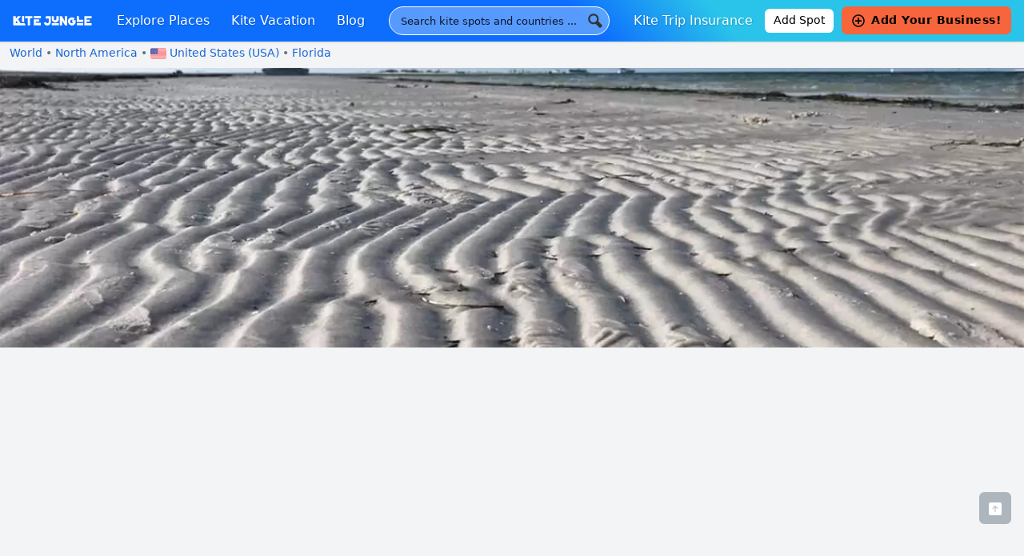

--- FILE ---
content_type: text/html; charset=UTF-8
request_url: https://kitejungle.com/kite-places/united-states/fort-desoto-park-north-beach
body_size: 44962
content:
<!DOCTYPE html>
<html lang="en-US">
<head>
	<meta charset="UTF-8">
	<meta name="viewport" content="width=device-width, initial-scale=1, shrink-to-fit=no">
	<link rel="profile" href="https://gmpg.org/xfn/11">

	<link rel="apple-touch-icon" sizes="180x180" href="https://kitejungle.com/wp-content/themes/understrap-child/img/favicon/apple-touch-icon.png">
	<link rel="icon" type="image/png" sizes="32x32" href="https://kitejungle.com/wp-content/themes/understrap-child/img/favicon/favicon-32x32.png">
	<link rel="icon" type="image/png" sizes="16x16" href="https://kitejungle.com/wp-content/themes/understrap-child/img/favicon/favicon-16x16.png">
	<link rel="manifest" href="https://kitejungle.com/wp-content/themes/understrap-child/img/favicon/manifest.json">
	<link rel="mask-icon" href="https://kitejungle.com/wp-content/themes/understrap-child/img/favicon/safari-pinned-tab.svg" color="#ff0000">
	<link rel="shortcut icon" href="https://kitejungle.com/wp-content/themes/understrap-child/img/favicon/favicon.ico">
	<meta name="msapplication-config" content="https://kitejungle.com/wp-content/themes/understrap-child/img/favicon/browserconfig.xml">
	<meta name="theme-color" content="#ffffff">
	<meta name='impact-site-verification' value='-643896945'>

	<meta name='robots' content='index, follow, max-image-preview:large, max-snippet:-1, max-video-preview:-1' />
	<style>img:is([sizes="auto" i], [sizes^="auto," i]) { contain-intrinsic-size: 3000px 1500px }</style>
	
	<!-- This site is optimized with the Yoast SEO plugin v26.5 - https://yoast.com/wordpress/plugins/seo/ -->
	<title>Kitesurfing in Fort Desoto Park, North Beach, Tierra Verde, Florida, United States (USA) - Kite Jungle</title>
	<meta name="description" content="Best kitesurfing season, kite camps &amp; kite schools in Fort Desoto Park, North Beach, Tierra Verde, Florida, United States (USA). Wind statistics." />
	<link rel="canonical" href="https://kitejungle.com/kite-places/united-states/fort-desoto-park-north-beach" />
	<meta property="og:locale" content="en_US" />
	<meta property="og:type" content="article" />
	<meta property="og:title" content="Kitesurfing in Fort Desoto Park, North Beach, Tierra Verde, Florida, United States (USA) - Kite Jungle" />
	<meta property="og:description" content="Best kitesurfing season, kite camps &amp; kite schools in Fort Desoto Park, North Beach, Tierra Verde, Florida, United States (USA). Wind statistics." />
	<meta property="og:url" content="https://kitejungle.com/kite-places/united-states/fort-desoto-park-north-beach" />
	<meta property="og:site_name" content="Kite Jungle" />
	<meta property="article:publisher" content="https://www.facebook.com/kitejungle/" />
	<meta property="article:modified_time" content="2022-04-04T15:33:14+00:00" />
	<meta property="og:image" content="https://kitejungle.com/wp-content/uploads/2019/04/fort-desoto-park.jpg" />
	<meta property="og:image:width" content="1200" />
	<meta property="og:image:height" content="729" />
	<meta property="og:image:type" content="image/jpeg" />
	<meta name="twitter:card" content="summary_large_image" />
	<script type="application/ld+json" class="yoast-schema-graph">{"@context":"https://schema.org","@graph":[{"@type":"WebPage","@id":"https://kitejungle.com/kite-places/united-states/fort-desoto-park-north-beach","url":"https://kitejungle.com/kite-places/united-states/fort-desoto-park-north-beach","name":"Kitesurfing in Fort Desoto Park, North Beach, Tierra Verde, Florida, United States (USA) - Kite Jungle","isPartOf":{"@id":"https://kitejungle.com/#website"},"primaryImageOfPage":{"@id":"https://kitejungle.com/kite-places/united-states/fort-desoto-park-north-beach#primaryimage"},"image":{"@id":"https://kitejungle.com/kite-places/united-states/fort-desoto-park-north-beach#primaryimage"},"thumbnailUrl":"https://kitejungle.com/wp-content/uploads/2019/04/fort-desoto-park.jpg","datePublished":"2019-04-20T20:36:45+00:00","dateModified":"2022-04-04T15:33:14+00:00","description":"Best kitesurfing season, kite camps & kite schools in Fort Desoto Park, North Beach, Tierra Verde, Florida, United States (USA). Wind statistics.","breadcrumb":{"@id":"https://kitejungle.com/kite-places/united-states/fort-desoto-park-north-beach#breadcrumb"},"inLanguage":"en-US","potentialAction":[{"@type":"ReadAction","target":["https://kitejungle.com/kite-places/united-states/fort-desoto-park-north-beach"]}]},{"@type":"ImageObject","inLanguage":"en-US","@id":"https://kitejungle.com/kite-places/united-states/fort-desoto-park-north-beach#primaryimage","url":"https://kitejungle.com/wp-content/uploads/2019/04/fort-desoto-park.jpg","contentUrl":"https://kitejungle.com/wp-content/uploads/2019/04/fort-desoto-park.jpg","width":1200,"height":729,"caption":"Eric Madden"},{"@type":"BreadcrumbList","@id":"https://kitejungle.com/kite-places/united-states/fort-desoto-park-north-beach#breadcrumb","itemListElement":[{"@type":"ListItem","position":1,"name":"Home","item":"https://kitejungle.com/"},{"@type":"ListItem","position":2,"name":"Fort Desoto Park, North Beach"}]},{"@type":"WebSite","@id":"https://kitejungle.com/#website","url":"https://kitejungle.com/","name":"Kite Jungle","description":"Best kitesurfing places, month by month","publisher":{"@id":"https://kitejungle.com/#organization"},"potentialAction":[{"@type":"SearchAction","target":{"@type":"EntryPoint","urlTemplate":"https://kitejungle.com/?s={search_term_string}"},"query-input":{"@type":"PropertyValueSpecification","valueRequired":true,"valueName":"search_term_string"}}],"inLanguage":"en-US"},{"@type":"Organization","@id":"https://kitejungle.com/#organization","name":"Kite Jungle","url":"https://kitejungle.com/","logo":{"@type":"ImageObject","inLanguage":"en-US","@id":"https://kitejungle.com/#/schema/logo/image/","url":"https://kitejungle.com/wp-content/uploads/2018/03/kitejungle.svg","contentUrl":"https://kitejungle.com/wp-content/uploads/2018/03/kitejungle.svg","width":1,"height":1,"caption":"Kite Jungle"},"image":{"@id":"https://kitejungle.com/#/schema/logo/image/"},"sameAs":["https://www.facebook.com/kitejungle/","https://www.instagram.com/kitejungle/","https://www.pinterest.es/kitejungle/"]}]}</script>
	<!-- / Yoast SEO plugin. -->


<link rel="alternate" type="application/rss+xml" title="Kite Jungle &raquo; Feed" href="https://kitejungle.com/feed" />
<link rel="alternate" type="application/rss+xml" title="Kite Jungle &raquo; Comments Feed" href="https://kitejungle.com/comments/feed" />
<script>
window._wpemojiSettings = {"baseUrl":"https:\/\/s.w.org\/images\/core\/emoji\/16.0.1\/72x72\/","ext":".png","svgUrl":"https:\/\/s.w.org\/images\/core\/emoji\/16.0.1\/svg\/","svgExt":".svg","source":{"concatemoji":"https:\/\/kitejungle.com\/wp-includes\/js\/wp-emoji-release.min.js?ver=6.8.3"}};
/*! This file is auto-generated */
!function(s,n){var o,i,e;function c(e){try{var t={supportTests:e,timestamp:(new Date).valueOf()};sessionStorage.setItem(o,JSON.stringify(t))}catch(e){}}function p(e,t,n){e.clearRect(0,0,e.canvas.width,e.canvas.height),e.fillText(t,0,0);var t=new Uint32Array(e.getImageData(0,0,e.canvas.width,e.canvas.height).data),a=(e.clearRect(0,0,e.canvas.width,e.canvas.height),e.fillText(n,0,0),new Uint32Array(e.getImageData(0,0,e.canvas.width,e.canvas.height).data));return t.every(function(e,t){return e===a[t]})}function u(e,t){e.clearRect(0,0,e.canvas.width,e.canvas.height),e.fillText(t,0,0);for(var n=e.getImageData(16,16,1,1),a=0;a<n.data.length;a++)if(0!==n.data[a])return!1;return!0}function f(e,t,n,a){switch(t){case"flag":return n(e,"\ud83c\udff3\ufe0f\u200d\u26a7\ufe0f","\ud83c\udff3\ufe0f\u200b\u26a7\ufe0f")?!1:!n(e,"\ud83c\udde8\ud83c\uddf6","\ud83c\udde8\u200b\ud83c\uddf6")&&!n(e,"\ud83c\udff4\udb40\udc67\udb40\udc62\udb40\udc65\udb40\udc6e\udb40\udc67\udb40\udc7f","\ud83c\udff4\u200b\udb40\udc67\u200b\udb40\udc62\u200b\udb40\udc65\u200b\udb40\udc6e\u200b\udb40\udc67\u200b\udb40\udc7f");case"emoji":return!a(e,"\ud83e\udedf")}return!1}function g(e,t,n,a){var r="undefined"!=typeof WorkerGlobalScope&&self instanceof WorkerGlobalScope?new OffscreenCanvas(300,150):s.createElement("canvas"),o=r.getContext("2d",{willReadFrequently:!0}),i=(o.textBaseline="top",o.font="600 32px Arial",{});return e.forEach(function(e){i[e]=t(o,e,n,a)}),i}function t(e){var t=s.createElement("script");t.src=e,t.defer=!0,s.head.appendChild(t)}"undefined"!=typeof Promise&&(o="wpEmojiSettingsSupports",i=["flag","emoji"],n.supports={everything:!0,everythingExceptFlag:!0},e=new Promise(function(e){s.addEventListener("DOMContentLoaded",e,{once:!0})}),new Promise(function(t){var n=function(){try{var e=JSON.parse(sessionStorage.getItem(o));if("object"==typeof e&&"number"==typeof e.timestamp&&(new Date).valueOf()<e.timestamp+604800&&"object"==typeof e.supportTests)return e.supportTests}catch(e){}return null}();if(!n){if("undefined"!=typeof Worker&&"undefined"!=typeof OffscreenCanvas&&"undefined"!=typeof URL&&URL.createObjectURL&&"undefined"!=typeof Blob)try{var e="postMessage("+g.toString()+"("+[JSON.stringify(i),f.toString(),p.toString(),u.toString()].join(",")+"));",a=new Blob([e],{type:"text/javascript"}),r=new Worker(URL.createObjectURL(a),{name:"wpTestEmojiSupports"});return void(r.onmessage=function(e){c(n=e.data),r.terminate(),t(n)})}catch(e){}c(n=g(i,f,p,u))}t(n)}).then(function(e){for(var t in e)n.supports[t]=e[t],n.supports.everything=n.supports.everything&&n.supports[t],"flag"!==t&&(n.supports.everythingExceptFlag=n.supports.everythingExceptFlag&&n.supports[t]);n.supports.everythingExceptFlag=n.supports.everythingExceptFlag&&!n.supports.flag,n.DOMReady=!1,n.readyCallback=function(){n.DOMReady=!0}}).then(function(){return e}).then(function(){var e;n.supports.everything||(n.readyCallback(),(e=n.source||{}).concatemoji?t(e.concatemoji):e.wpemoji&&e.twemoji&&(t(e.twemoji),t(e.wpemoji)))}))}((window,document),window._wpemojiSettings);
</script>
<style id='wp-emoji-styles-inline-css'>

	img.wp-smiley, img.emoji {
		display: inline !important;
		border: none !important;
		box-shadow: none !important;
		height: 1em !important;
		width: 1em !important;
		margin: 0 0.07em !important;
		vertical-align: -0.1em !important;
		background: none !important;
		padding: 0 !important;
	}
</style>
<link rel='stylesheet' id='wp-block-library-css' href='https://kitejungle.com/wp-includes/css/dist/block-library/style.min.css?ver=6.8.3' media='all' />
<style id='classic-theme-styles-inline-css'>
/*! This file is auto-generated */
.wp-block-button__link{color:#fff;background-color:#32373c;border-radius:9999px;box-shadow:none;text-decoration:none;padding:calc(.667em + 2px) calc(1.333em + 2px);font-size:1.125em}.wp-block-file__button{background:#32373c;color:#fff;text-decoration:none}
</style>
<style id='global-styles-inline-css'>
:root{--wp--preset--aspect-ratio--square: 1;--wp--preset--aspect-ratio--4-3: 4/3;--wp--preset--aspect-ratio--3-4: 3/4;--wp--preset--aspect-ratio--3-2: 3/2;--wp--preset--aspect-ratio--2-3: 2/3;--wp--preset--aspect-ratio--16-9: 16/9;--wp--preset--aspect-ratio--9-16: 9/16;--wp--preset--color--black: #000;--wp--preset--color--cyan-bluish-gray: #abb8c3;--wp--preset--color--white: #fff;--wp--preset--color--pale-pink: #f78da7;--wp--preset--color--vivid-red: #cf2e2e;--wp--preset--color--luminous-vivid-orange: #ff6900;--wp--preset--color--luminous-vivid-amber: #fcb900;--wp--preset--color--light-green-cyan: #7bdcb5;--wp--preset--color--vivid-green-cyan: #00d084;--wp--preset--color--pale-cyan-blue: #8ed1fc;--wp--preset--color--vivid-cyan-blue: #0693e3;--wp--preset--color--vivid-purple: #9b51e0;--wp--preset--color--yellow: #ffc107;--wp--preset--color--teal: #20c997;--wp--preset--color--gray: #6c757d;--wp--preset--color--gray-dark: #343a40;--wp--preset--color--primary: #1a67d8;--wp--preset--color--secondary: #2ac4ea;--wp--preset--color--third: #f6653c;--wp--preset--color--light: #f0f1f3;--wp--preset--gradient--vivid-cyan-blue-to-vivid-purple: linear-gradient(135deg,rgba(6,147,227,1) 0%,rgb(155,81,224) 100%);--wp--preset--gradient--light-green-cyan-to-vivid-green-cyan: linear-gradient(135deg,rgb(122,220,180) 0%,rgb(0,208,130) 100%);--wp--preset--gradient--luminous-vivid-amber-to-luminous-vivid-orange: linear-gradient(135deg,rgba(252,185,0,1) 0%,rgba(255,105,0,1) 100%);--wp--preset--gradient--luminous-vivid-orange-to-vivid-red: linear-gradient(135deg,rgba(255,105,0,1) 0%,rgb(207,46,46) 100%);--wp--preset--gradient--very-light-gray-to-cyan-bluish-gray: linear-gradient(135deg,rgb(238,238,238) 0%,rgb(169,184,195) 100%);--wp--preset--gradient--cool-to-warm-spectrum: linear-gradient(135deg,rgb(74,234,220) 0%,rgb(151,120,209) 20%,rgb(207,42,186) 40%,rgb(238,44,130) 60%,rgb(251,105,98) 80%,rgb(254,248,76) 100%);--wp--preset--gradient--blush-light-purple: linear-gradient(135deg,rgb(255,206,236) 0%,rgb(152,150,240) 100%);--wp--preset--gradient--blush-bordeaux: linear-gradient(135deg,rgb(254,205,165) 0%,rgb(254,45,45) 50%,rgb(107,0,62) 100%);--wp--preset--gradient--luminous-dusk: linear-gradient(135deg,rgb(255,203,112) 0%,rgb(199,81,192) 50%,rgb(65,88,208) 100%);--wp--preset--gradient--pale-ocean: linear-gradient(135deg,rgb(255,245,203) 0%,rgb(182,227,212) 50%,rgb(51,167,181) 100%);--wp--preset--gradient--electric-grass: linear-gradient(135deg,rgb(202,248,128) 0%,rgb(113,206,126) 100%);--wp--preset--gradient--midnight: linear-gradient(135deg,rgb(2,3,129) 0%,rgb(40,116,252) 100%);--wp--preset--font-size--small: 13px;--wp--preset--font-size--medium: 20px;--wp--preset--font-size--large: 36px;--wp--preset--font-size--x-large: 42px;--wp--preset--spacing--20: 0.44rem;--wp--preset--spacing--30: 0.67rem;--wp--preset--spacing--40: 1rem;--wp--preset--spacing--50: 1.5rem;--wp--preset--spacing--60: 2.25rem;--wp--preset--spacing--70: 3.38rem;--wp--preset--spacing--80: 5.06rem;--wp--preset--shadow--natural: 6px 6px 9px rgba(0, 0, 0, 0.2);--wp--preset--shadow--deep: 12px 12px 50px rgba(0, 0, 0, 0.4);--wp--preset--shadow--sharp: 6px 6px 0px rgba(0, 0, 0, 0.2);--wp--preset--shadow--outlined: 6px 6px 0px -3px rgba(255, 255, 255, 1), 6px 6px rgba(0, 0, 0, 1);--wp--preset--shadow--crisp: 6px 6px 0px rgba(0, 0, 0, 1);}:where(.is-layout-flex){gap: 0.5em;}:where(.is-layout-grid){gap: 0.5em;}body .is-layout-flex{display: flex;}.is-layout-flex{flex-wrap: wrap;align-items: center;}.is-layout-flex > :is(*, div){margin: 0;}body .is-layout-grid{display: grid;}.is-layout-grid > :is(*, div){margin: 0;}:where(.wp-block-columns.is-layout-flex){gap: 2em;}:where(.wp-block-columns.is-layout-grid){gap: 2em;}:where(.wp-block-post-template.is-layout-flex){gap: 1.25em;}:where(.wp-block-post-template.is-layout-grid){gap: 1.25em;}.has-black-color{color: var(--wp--preset--color--black) !important;}.has-cyan-bluish-gray-color{color: var(--wp--preset--color--cyan-bluish-gray) !important;}.has-white-color{color: var(--wp--preset--color--white) !important;}.has-pale-pink-color{color: var(--wp--preset--color--pale-pink) !important;}.has-vivid-red-color{color: var(--wp--preset--color--vivid-red) !important;}.has-luminous-vivid-orange-color{color: var(--wp--preset--color--luminous-vivid-orange) !important;}.has-luminous-vivid-amber-color{color: var(--wp--preset--color--luminous-vivid-amber) !important;}.has-light-green-cyan-color{color: var(--wp--preset--color--light-green-cyan) !important;}.has-vivid-green-cyan-color{color: var(--wp--preset--color--vivid-green-cyan) !important;}.has-pale-cyan-blue-color{color: var(--wp--preset--color--pale-cyan-blue) !important;}.has-vivid-cyan-blue-color{color: var(--wp--preset--color--vivid-cyan-blue) !important;}.has-vivid-purple-color{color: var(--wp--preset--color--vivid-purple) !important;}.has-black-background-color{background-color: var(--wp--preset--color--black) !important;}.has-cyan-bluish-gray-background-color{background-color: var(--wp--preset--color--cyan-bluish-gray) !important;}.has-white-background-color{background-color: var(--wp--preset--color--white) !important;}.has-pale-pink-background-color{background-color: var(--wp--preset--color--pale-pink) !important;}.has-vivid-red-background-color{background-color: var(--wp--preset--color--vivid-red) !important;}.has-luminous-vivid-orange-background-color{background-color: var(--wp--preset--color--luminous-vivid-orange) !important;}.has-luminous-vivid-amber-background-color{background-color: var(--wp--preset--color--luminous-vivid-amber) !important;}.has-light-green-cyan-background-color{background-color: var(--wp--preset--color--light-green-cyan) !important;}.has-vivid-green-cyan-background-color{background-color: var(--wp--preset--color--vivid-green-cyan) !important;}.has-pale-cyan-blue-background-color{background-color: var(--wp--preset--color--pale-cyan-blue) !important;}.has-vivid-cyan-blue-background-color{background-color: var(--wp--preset--color--vivid-cyan-blue) !important;}.has-vivid-purple-background-color{background-color: var(--wp--preset--color--vivid-purple) !important;}.has-black-border-color{border-color: var(--wp--preset--color--black) !important;}.has-cyan-bluish-gray-border-color{border-color: var(--wp--preset--color--cyan-bluish-gray) !important;}.has-white-border-color{border-color: var(--wp--preset--color--white) !important;}.has-pale-pink-border-color{border-color: var(--wp--preset--color--pale-pink) !important;}.has-vivid-red-border-color{border-color: var(--wp--preset--color--vivid-red) !important;}.has-luminous-vivid-orange-border-color{border-color: var(--wp--preset--color--luminous-vivid-orange) !important;}.has-luminous-vivid-amber-border-color{border-color: var(--wp--preset--color--luminous-vivid-amber) !important;}.has-light-green-cyan-border-color{border-color: var(--wp--preset--color--light-green-cyan) !important;}.has-vivid-green-cyan-border-color{border-color: var(--wp--preset--color--vivid-green-cyan) !important;}.has-pale-cyan-blue-border-color{border-color: var(--wp--preset--color--pale-cyan-blue) !important;}.has-vivid-cyan-blue-border-color{border-color: var(--wp--preset--color--vivid-cyan-blue) !important;}.has-vivid-purple-border-color{border-color: var(--wp--preset--color--vivid-purple) !important;}.has-vivid-cyan-blue-to-vivid-purple-gradient-background{background: var(--wp--preset--gradient--vivid-cyan-blue-to-vivid-purple) !important;}.has-light-green-cyan-to-vivid-green-cyan-gradient-background{background: var(--wp--preset--gradient--light-green-cyan-to-vivid-green-cyan) !important;}.has-luminous-vivid-amber-to-luminous-vivid-orange-gradient-background{background: var(--wp--preset--gradient--luminous-vivid-amber-to-luminous-vivid-orange) !important;}.has-luminous-vivid-orange-to-vivid-red-gradient-background{background: var(--wp--preset--gradient--luminous-vivid-orange-to-vivid-red) !important;}.has-very-light-gray-to-cyan-bluish-gray-gradient-background{background: var(--wp--preset--gradient--very-light-gray-to-cyan-bluish-gray) !important;}.has-cool-to-warm-spectrum-gradient-background{background: var(--wp--preset--gradient--cool-to-warm-spectrum) !important;}.has-blush-light-purple-gradient-background{background: var(--wp--preset--gradient--blush-light-purple) !important;}.has-blush-bordeaux-gradient-background{background: var(--wp--preset--gradient--blush-bordeaux) !important;}.has-luminous-dusk-gradient-background{background: var(--wp--preset--gradient--luminous-dusk) !important;}.has-pale-ocean-gradient-background{background: var(--wp--preset--gradient--pale-ocean) !important;}.has-electric-grass-gradient-background{background: var(--wp--preset--gradient--electric-grass) !important;}.has-midnight-gradient-background{background: var(--wp--preset--gradient--midnight) !important;}.has-small-font-size{font-size: var(--wp--preset--font-size--small) !important;}.has-medium-font-size{font-size: var(--wp--preset--font-size--medium) !important;}.has-large-font-size{font-size: var(--wp--preset--font-size--large) !important;}.has-x-large-font-size{font-size: var(--wp--preset--font-size--x-large) !important;}
:where(.wp-block-post-template.is-layout-flex){gap: 1.25em;}:where(.wp-block-post-template.is-layout-grid){gap: 1.25em;}
:where(.wp-block-columns.is-layout-flex){gap: 2em;}:where(.wp-block-columns.is-layout-grid){gap: 2em;}
:root :where(.wp-block-pullquote){font-size: 1.5em;line-height: 1.6;}
</style>
<link rel='stylesheet' id='contact-form-7-css' href='https://kitejungle.com/wp-content/plugins/contact-form-7/includes/css/styles.css?ver=6.1.4' media='all' />
<link rel='stylesheet' id='cf7msm_styles-css' href='https://kitejungle.com/wp-content/plugins/contact-form-7-multi-step-module/resources/cf7msm.css?ver=4.5' media='all' />
<link rel='stylesheet' id='likebtn_style-css' href='https://kitejungle.com/wp-content/plugins/likebtn-like-button/public/css/style.css?ver=6.8.3' media='all' />
<link rel='stylesheet' id='swpm.common-css' href='https://kitejungle.com/wp-content/plugins/simple-membership/css/swpm.common.css?ver=4.6.9' media='all' />
<link rel='stylesheet' id='simply-gallery-block-frontend-css' href='https://kitejungle.com/wp-content/plugins/simply-gallery-block/blocks/pgc_sgb.min.style.css?ver=3.2.8' media='all' />
<link rel='stylesheet' id='spam-protect-for-contact-form7-css' href='https://kitejungle.com/wp-content/plugins/wp-contact-form-7-spam-blocker/frontend/css/spam-protect-for-contact-form7.css?ver=1.0.0' media='all' />
<link rel='stylesheet' id='wppopups-base-css' href='https://kitejungle.com/wp-content/plugins/wp-popups-lite/src/assets/css/wppopups-base.css?ver=2.2.0.3' media='all' />
<link rel='stylesheet' id='child-understrap-styles-css' href='https://kitejungle.com/wp-content/themes/understrap-child/css/child-theme.min.css?ver=1.1.0' media='all' />
<link rel='stylesheet' id='style-fancybox-css' href='https://kitejungle.com/wp-content/themes/understrap-child/css/jquery.fancybox.min.css?ver=6.8.3' media='all' />
<link rel='stylesheet' id='cf7cf-style-css' href='https://kitejungle.com/wp-content/plugins/cf7-conditional-fields/style.css?ver=2.6.7' media='all' />
<style id='kadence-blocks-global-variables-inline-css'>
:root {--global-kb-font-size-sm:clamp(0.8rem, 0.73rem + 0.217vw, 0.9rem);--global-kb-font-size-md:clamp(1.1rem, 0.995rem + 0.326vw, 1.25rem);--global-kb-font-size-lg:clamp(1.75rem, 1.576rem + 0.543vw, 2rem);--global-kb-font-size-xl:clamp(2.25rem, 1.728rem + 1.63vw, 3rem);--global-kb-font-size-xxl:clamp(2.5rem, 1.456rem + 3.26vw, 4rem);--global-kb-font-size-xxxl:clamp(2.75rem, 0.489rem + 7.065vw, 6rem);}:root {--global-palette1: #3182CE;--global-palette2: #2B6CB0;--global-palette3: #1A202C;--global-palette4: #2D3748;--global-palette5: #4A5568;--global-palette6: #718096;--global-palette7: #EDF2F7;--global-palette8: #F7FAFC;--global-palette9: #ffffff;}
</style>
<script src="https://kitejungle.com/wp-includes/js/jquery/jquery.min.js?ver=3.7.1" id="jquery-core-js"></script>
<script src="https://kitejungle.com/wp-includes/js/jquery/jquery-migrate.min.js?ver=3.4.1" id="jquery-migrate-js"></script>
<script id="likebtn_frontend-js-extra">
var likebtn_eh_data = {"ajaxurl":"https:\/\/kitejungle.com\/wp-admin\/admin-ajax.php","security":"b8be722bea"};
</script>
<script src="https://kitejungle.com/wp-content/plugins/likebtn-like-button/public/js/frontend.js?ver=6.8.3" id="likebtn_frontend-js"></script>
<script src="https://kitejungle.com/wp-content/plugins/wp-contact-form-7-spam-blocker/frontend/js/spam-protect-for-contact-form7.js?ver=1.0.0" id="spam-protect-for-contact-form7-js"></script>
<script src="https://kitejungle.com/wp-content/themes/understrap-child/js/popper.min.js?ver=6.8.3" id="popper-js"></script>
<script src="https://kitejungle.com/wp-content/themes/understrap-child/js/jquery.fancybox.min.js?ver=6.8.3" id="fancybox-js"></script>
<link rel="https://api.w.org/" href="https://kitejungle.com/wp-json/" /><link rel="alternate" title="JSON" type="application/json" href="https://kitejungle.com/wp-json/wp/v2/kitespot/1655" /><link rel="EditURI" type="application/rsd+xml" title="RSD" href="https://kitejungle.com/xmlrpc.php?rsd" />
<meta name="generator" content="WordPress 6.8.3" />
<link rel='shortlink' href='https://kitejungle.com/?p=1655' />
<link rel="alternate" title="oEmbed (JSON)" type="application/json+oembed" href="https://kitejungle.com/wp-json/oembed/1.0/embed?url=https%3A%2F%2Fkitejungle.com%2Fkite-places%2Funited-states%2Ffort-desoto-park-north-beach" />
<link rel="alternate" title="oEmbed (XML)" type="text/xml+oembed" href="https://kitejungle.com/wp-json/oembed/1.0/embed?url=https%3A%2F%2Fkitejungle.com%2Fkite-places%2Funited-states%2Ffort-desoto-park-north-beach&#038;format=xml" />
<noscript><style>.simply-gallery-amp{ display: block !important; }</style></noscript><noscript><style>.sgb-preloader{ display: none !important; }</style></noscript><meta name="mobile-web-app-capable" content="yes">
<meta name="apple-mobile-web-app-capable" content="yes">
<meta name="apple-mobile-web-app-title" content="Kite Jungle - Best kitesurfing places, month by month">
<style type="text/css" id="spu-css-6614" class="spu-css">		#spu-bg-6614 {
			background-color: rgba(0, 0, 0, 0.5);
		}

		#spu-6614 .spu-close {
			font-size: 30px;
			color: rgb(128, 128, 128);
			text-shadow: 0 1px 0 rgb(255, 255, 255);
		}

		#spu-6614 .spu-close:hover {
			color: #000;
		}

		#spu-6614 {
			background-color: rgb(255, 255, 255);
			max-width: 750px;
			border-radius: 0px;
			
					height: auto;
				}

		#spu-6614 .spu-container {
					padding: 50px;
			height: calc(100% - 20px);
		}
								</style>
				<style id="wp-custom-css">
			.btn-lg .wp-block-button__link {
	padding: 0.75rem 2.5rem !important; 
}		</style>
		
	<script async src="https://www.googletagmanager.com/gtag/js?id=UA-9806350-17"></script>
	<script>
	  window.dataLayer = window.dataLayer || [];
	  function gtag(){dataLayer.push(arguments);}
	  gtag('js', new Date());
	  gtag('config', 'UA-9806350-17');
	
	/* Google Tag Manager */ 
	(function(w,d,s,l,i){w[l]=w[l]||[];w[l].push({'gtm.start':
	new Date().getTime(),event:'gtm.js'});var f=d.getElementsByTagName(s)[0],
	j=d.createElement(s),dl=l!='dataLayer'?'&l='+l:'';j.async=true;j.src=
	'https://www.googletagmanager.com/gtm.js?id='+i+dl;f.parentNode.insertBefore(j,f);
	})(window,document,'script','dataLayer','GTM-KKZTG8P');</script>
<!-- End Google Tag Manager -->

    <script async src="https://www.googletagmanager.com/gtag/js?id=G-7S2Q4EHX26"></script>
    <!-- GA4 -->
    <script>
      window.dataLayer = window.dataLayer || [];
      function gtag(){dataLayer.push(arguments);}
      gtag('js', new Date());
      gtag('config', 'G-7S2Q4EHX26');
      
    // Hotjar 
    (function(h,o,t,j,a,r){
        h.hj=h.hj||function(){(h.hj.q=h.hj.q||[]).push(arguments)};
        h._hjSettings={hjid:3596434,hjsv:6};
        a=o.getElementsByTagName('head')[0];
        r=o.createElement('script');r.async=1;
        r.src=t+h._hjSettings.hjid+j+h._hjSettings.hjsv;
        a.appendChild(r);
    })(window,document,'https://static.hotjar.com/c/hotjar-','.js?sv=');
</script>
<!-- Meta Pixel Code -->
<script>
!function(f,b,e,v,n,t,s)
{if(f.fbq)return;n=f.fbq=function(){n.callMethod?
n.callMethod.apply(n,arguments):n.queue.push(arguments)};
if(!f._fbq)f._fbq=n;n.push=n;n.loaded=!0;n.version='2.0';
n.queue=[];t=b.createElement(e);t.async=!0;
t.src=v;s=b.getElementsByTagName(e)[0];
s.parentNode.insertBefore(t,s)}(window, document,'script',
'https://connect.facebook.net/en_US/fbevents.js');
fbq('init', '915953000173009');
fbq('track', 'PageView');
</script>
<noscript><img height="1" width="1" style="display:none"
src="https://www.facebook.com/tr?id=915953000173009&ev=PageView&noscript=1"
/></noscript>
<!-- End Meta Pixel Code -->
<script src="https://kitejungle.com/wp-content/themes/understrap-child/js/blockadblock.js"></script>

<link rel="stylesheet" id="asp-basic" href="https://kitejungle.com/wp-content/cache/asp/style.basic-ho-is-po-no-da-co-au-se-is.css?mq=CXFs4Y" media="all" /><style id='asp-instance-1'>div[id*='ajaxsearchpro1_'] div.asp_loader,div[id*='ajaxsearchpro1_'] div.asp_loader *{box-sizing:border-box !important;margin:0;padding:0;box-shadow:none}div[id*='ajaxsearchpro1_'] div.asp_loader{box-sizing:border-box;display:flex;flex:0 1 auto;flex-direction:column;flex-grow:0;flex-shrink:0;flex-basis:28px;max-width:100%;max-height:100%;align-items:center;justify-content:center}div[id*='ajaxsearchpro1_'] div.asp_loader-inner{width:100%;margin:0 auto;text-align:center;height:100%}@-webkit-keyframes ball-scale{0%{-webkit-transform:scale(0);transform:scale(0)}100%{-webkit-transform:scale(1);transform:scale(1);opacity:0}}@keyframes ball-scale{0%{-webkit-transform:scale(0);transform:scale(0)}100%{-webkit-transform:scale(1);transform:scale(1);opacity:0}}div[id*='ajaxsearchpro1_'] div.asp_ball-scale>div{background-color:rgb(51,51,51);border-radius:100%;-webkit-animation-fill-mode:both;animation-fill-mode:both;display:inline-block;height:100%;width:100%;-webkit-animation:ball-scale 1s 0s ease-in-out infinite;animation:ball-scale 1s 0s ease-in-out infinite}div[id*='ajaxsearchprores1_'] .asp_res_loader div.asp_loader,div[id*='ajaxsearchprores1_'] .asp_res_loader div.asp_loader *{box-sizing:border-box !important;margin:0;padding:0;box-shadow:none}div[id*='ajaxsearchprores1_'] .asp_res_loader div.asp_loader{box-sizing:border-box;display:flex;flex:0 1 auto;flex-direction:column;flex-grow:0;flex-shrink:0;flex-basis:28px;max-width:100%;max-height:100%;align-items:center;justify-content:center}div[id*='ajaxsearchprores1_'] .asp_res_loader div.asp_loader-inner{width:100%;margin:0 auto;text-align:center;height:100%}@-webkit-keyframes ball-scale{0%{-webkit-transform:scale(0);transform:scale(0)}100%{-webkit-transform:scale(1);transform:scale(1);opacity:0}}@keyframes ball-scale{0%{-webkit-transform:scale(0);transform:scale(0)}100%{-webkit-transform:scale(1);transform:scale(1);opacity:0}}div[id*='ajaxsearchprores1_'] .asp_res_loader div.asp_ball-scale>div{background-color:rgb(51,51,51);border-radius:100%;-webkit-animation-fill-mode:both;animation-fill-mode:both;display:inline-block;height:100%;width:100%;-webkit-animation:ball-scale 1s 0s ease-in-out infinite;animation:ball-scale 1s 0s ease-in-out infinite}#ajaxsearchpro1_1 div.asp_loader,#ajaxsearchpro1_2 div.asp_loader,#ajaxsearchpro1_1 div.asp_loader *,#ajaxsearchpro1_2 div.asp_loader *{box-sizing:border-box !important;margin:0;padding:0;box-shadow:none}#ajaxsearchpro1_1 div.asp_loader,#ajaxsearchpro1_2 div.asp_loader{box-sizing:border-box;display:flex;flex:0 1 auto;flex-direction:column;flex-grow:0;flex-shrink:0;flex-basis:28px;max-width:100%;max-height:100%;align-items:center;justify-content:center}#ajaxsearchpro1_1 div.asp_loader-inner,#ajaxsearchpro1_2 div.asp_loader-inner{width:100%;margin:0 auto;text-align:center;height:100%}@-webkit-keyframes ball-scale{0%{-webkit-transform:scale(0);transform:scale(0)}100%{-webkit-transform:scale(1);transform:scale(1);opacity:0}}@keyframes ball-scale{0%{-webkit-transform:scale(0);transform:scale(0)}100%{-webkit-transform:scale(1);transform:scale(1);opacity:0}}#ajaxsearchpro1_1 div.asp_ball-scale>div,#ajaxsearchpro1_2 div.asp_ball-scale>div{background-color:rgb(51,51,51);border-radius:100%;-webkit-animation-fill-mode:both;animation-fill-mode:both;display:inline-block;height:100%;width:100%;-webkit-animation:ball-scale 1s 0s ease-in-out infinite;animation:ball-scale 1s 0s ease-in-out infinite}@-webkit-keyframes asp_an_fadeInDown{0%{opacity:0;-webkit-transform:translateY(-20px)}100%{opacity:1;-webkit-transform:translateY(0)}}@keyframes asp_an_fadeInDown{0%{opacity:0;transform:translateY(-20px)}100%{opacity:1;transform:translateY(0)}}.asp_an_fadeInDown{-webkit-animation-name:asp_an_fadeInDown;animation-name:asp_an_fadeInDown}div.asp_r.asp_r_1,div.asp_r.asp_r_1 *,div.asp_m.asp_m_1,div.asp_m.asp_m_1 *,div.asp_s.asp_s_1,div.asp_s.asp_s_1 *{-webkit-box-sizing:content-box;-moz-box-sizing:content-box;-ms-box-sizing:content-box;-o-box-sizing:content-box;box-sizing:content-box;border:0;border-radius:0;text-transform:none;text-shadow:none;box-shadow:none;text-decoration:none;text-align:left;letter-spacing:normal}div.asp_r.asp_r_1,div.asp_m.asp_m_1,div.asp_s.asp_s_1{-webkit-box-sizing:border-box;-moz-box-sizing:border-box;-ms-box-sizing:border-box;-o-box-sizing:border-box;box-sizing:border-box}div.asp_r.asp_r_1,div.asp_r.asp_r_1 *,div.asp_m.asp_m_1,div.asp_m.asp_m_1 *,div.asp_s.asp_s_1,div.asp_s.asp_s_1 *{padding:0;margin:0}.wpdreams_clear{clear:both}.asp_w_container_1{width:100%}#ajaxsearchpro1_1,#ajaxsearchpro1_2,div.asp_m.asp_m_1{width:100%;height:auto;max-height:none;border-radius:5px;background:#d1eaff;margin-top:0;margin-bottom:0;background-image:-moz-radial-gradient(center,ellipse cover,rgba(255,255,255,0.03),rgba(255,255,255,0.03));background-image:-webkit-gradient(radial,center center,0px,center center,100%,rgba(255,255,255,0.03),rgba(255,255,255,0.03));background-image:-webkit-radial-gradient(center,ellipse cover,rgba(255,255,255,0.03),rgba(255,255,255,0.03));background-image:-o-radial-gradient(center,ellipse cover,rgba(255,255,255,0.03),rgba(255,255,255,0.03));background-image:-ms-radial-gradient(center,ellipse cover,rgba(255,255,255,0.03),rgba(255,255,255,0.03));background-image:radial-gradient(ellipse at center,rgba(255,255,255,0.03),rgba(255,255,255,0.03));overflow:hidden;border:1px solid rgb(255,255,255);border-radius:50px 50px 50px 50px;box-shadow:none}#ajaxsearchpro1_1 .probox,#ajaxsearchpro1_2 .probox,div.asp_m.asp_m_1 .probox{margin:3px;height:28px;background:transparent;border:0 none rgb(255,255,255);border-radius:0;box-shadow:none}p[id*=asp-try-1]{color:rgb(85,85,85) !important;display:block}div.asp_main_container+[id*=asp-try-1]{width:100%}p[id*=asp-try-1] a{color:rgb(255,181,86) !important}p[id*=asp-try-1] a:after{color:rgb(85,85,85) !important;display:inline;content:','}p[id*=asp-try-1] a:last-child:after{display:none}#ajaxsearchpro1_1 .probox .proinput,#ajaxsearchpro1_2 .probox .proinput,div.asp_m.asp_m_1 .probox .proinput{font-weight:normal;font-family:inherit;color:rgb(0,0,0);font-size:13px;line-height:15px;text-shadow:none;line-height:normal;flex-grow:1;order:5;margin:0 0 0 10px;padding:0 5px}#ajaxsearchpro1_1 .probox .proinput input.orig,#ajaxsearchpro1_2 .probox .proinput input.orig,div.asp_m.asp_m_1 .probox .proinput input.orig{font-weight:normal;font-family:inherit;color:rgb(0,0,0);font-size:13px;line-height:15px;text-shadow:none;line-height:normal;border:0;box-shadow:none;height:28px;position:relative;z-index:2;padding:0 !important;padding-top:2px !important;margin:-1px 0 0 -4px !important;width:100%;background:transparent !important}#ajaxsearchpro1_1 .probox .proinput input.autocomplete,#ajaxsearchpro1_2 .probox .proinput input.autocomplete,div.asp_m.asp_m_1 .probox .proinput input.autocomplete{font-weight:normal;font-family:inherit;color:rgb(0,0,0);font-size:13px;line-height:15px;text-shadow:none;line-height:normal;opacity:0.25;height:28px;display:block;position:relative;z-index:1;padding:0 !important;margin:-1px 0 0 -4px !important;margin-top:-28px !important;width:100%;background:transparent !important}.rtl #ajaxsearchpro1_1 .probox .proinput input.orig,.rtl #ajaxsearchpro1_2 .probox .proinput input.orig,.rtl #ajaxsearchpro1_1 .probox .proinput input.autocomplete,.rtl #ajaxsearchpro1_2 .probox .proinput input.autocomplete,.rtl div.asp_m.asp_m_1 .probox .proinput input.orig,.rtl div.asp_m.asp_m_1 .probox .proinput input.autocomplete{font-weight:normal;font-family:inherit;color:rgb(0,0,0);font-size:13px;line-height:15px;text-shadow:none;line-height:normal;direction:rtl;text-align:right}.rtl #ajaxsearchpro1_1 .probox .proinput,.rtl #ajaxsearchpro1_2 .probox .proinput,.rtl div.asp_m.asp_m_1 .probox .proinput{margin-right:2px}.rtl #ajaxsearchpro1_1 .probox .proloading,.rtl #ajaxsearchpro1_1 .probox .proclose,.rtl #ajaxsearchpro1_2 .probox .proloading,.rtl #ajaxsearchpro1_2 .probox .proclose,.rtl div.asp_m.asp_m_1 .probox .proloading,.rtl div.asp_m.asp_m_1 .probox .proclose{order:3}div.asp_m.asp_m_1 .probox .proinput input.orig::-webkit-input-placeholder{font-weight:normal;font-family:inherit;color:rgb(0,0,0);font-size:13px;text-shadow:none;opacity:0.85}div.asp_m.asp_m_1 .probox .proinput input.orig::-moz-placeholder{font-weight:normal;font-family:inherit;color:rgb(0,0,0);font-size:13px;text-shadow:none;opacity:0.85}div.asp_m.asp_m_1 .probox .proinput input.orig:-ms-input-placeholder{font-weight:normal;font-family:inherit;color:rgb(0,0,0);font-size:13px;text-shadow:none;opacity:0.85}div.asp_m.asp_m_1 .probox .proinput input.orig:-moz-placeholder{font-weight:normal;font-family:inherit;color:rgb(0,0,0);font-size:13px;text-shadow:none;opacity:0.85;line-height:normal !important}#ajaxsearchpro1_1 .probox .proinput input.autocomplete,#ajaxsearchpro1_2 .probox .proinput input.autocomplete,div.asp_m.asp_m_1 .probox .proinput input.autocomplete{font-weight:normal;font-family:inherit;color:rgb(0,0,0);font-size:13px;line-height:15px;text-shadow:none;line-height:normal;border:0;box-shadow:none}#ajaxsearchpro1_1 .probox .proloading,#ajaxsearchpro1_1 .probox .proclose,#ajaxsearchpro1_1 .probox .promagnifier,#ajaxsearchpro1_1 .probox .prosettings,#ajaxsearchpro1_2 .probox .proloading,#ajaxsearchpro1_2 .probox .proclose,#ajaxsearchpro1_2 .probox .promagnifier,#ajaxsearchpro1_2 .probox .prosettings,div.asp_m.asp_m_1 .probox .proloading,div.asp_m.asp_m_1 .probox .proclose,div.asp_m.asp_m_1 .probox .promagnifier,div.asp_m.asp_m_1 .probox .prosettings{width:28px;height:28px;flex:0 0 28px;flex-grow:0;order:7;text-align:center}#ajaxsearchpro1_1 .probox .proclose svg,#ajaxsearchpro1_2 .probox .proclose svg,div.asp_m.asp_m_1 .probox .proclose svg{fill:rgb(254,254,254);background:rgb(51,51,51);box-shadow:0 0 0 2px rgba(255,255,255,0.9);border-radius:50%;box-sizing:border-box;margin-left:-10px;margin-top:-10px;padding:4px}#ajaxsearchpro1_1 .probox .proloading,#ajaxsearchpro1_2 .probox .proloading,div.asp_m.asp_m_1 .probox .proloading{width:28px;height:28px;min-width:28px;min-height:28px;max-width:28px;max-height:28px}#ajaxsearchpro1_1 .probox .proloading .asp_loader,#ajaxsearchpro1_2 .probox .proloading .asp_loader,div.asp_m.asp_m_1 .probox .proloading .asp_loader{width:24px;height:24px;min-width:24px;min-height:24px;max-width:24px;max-height:24px}#ajaxsearchpro1_1 .probox .promagnifier,#ajaxsearchpro1_2 .probox .promagnifier,div.asp_m.asp_m_1 .probox .promagnifier{width:auto;height:28px;flex:0 0 auto;order:7;-webkit-flex:0 0 auto;-webkit-order:7}div.asp_m.asp_m_1 .probox .promagnifier:focus-visible{outline:black outset}#ajaxsearchpro1_1 .probox .proloading .innericon,#ajaxsearchpro1_2 .probox .proloading .innericon,#ajaxsearchpro1_1 .probox .proclose .innericon,#ajaxsearchpro1_2 .probox .proclose .innericon,#ajaxsearchpro1_1 .probox .promagnifier .innericon,#ajaxsearchpro1_2 .probox .promagnifier .innericon,#ajaxsearchpro1_1 .probox .prosettings .innericon,#ajaxsearchpro1_2 .probox .prosettings .innericon,div.asp_m.asp_m_1 .probox .proloading .innericon,div.asp_m.asp_m_1 .probox .proclose .innericon,div.asp_m.asp_m_1 .probox .promagnifier .innericon,div.asp_m.asp_m_1 .probox .prosettings .innericon{text-align:center}#ajaxsearchpro1_1 .probox .promagnifier .innericon,#ajaxsearchpro1_2 .probox .promagnifier .innericon,div.asp_m.asp_m_1 .probox .promagnifier .innericon{display:block;width:28px;height:28px;float:right}#ajaxsearchpro1_1 .probox .promagnifier .asp_text_button,#ajaxsearchpro1_2 .probox .promagnifier .asp_text_button,div.asp_m.asp_m_1 .probox .promagnifier .asp_text_button{display:block;width:auto;height:28px;float:right;margin:0;padding:0 10px 0 2px;font-weight:normal;font-family:"Open Sans";color:rgb(51,51,51);font-size:15px;line-height:auto;text-shadow:none;line-height:28px}#ajaxsearchpro1_1 .probox .promagnifier .innericon svg,#ajaxsearchpro1_2 .probox .promagnifier .innericon svg,div.asp_m.asp_m_1 .probox .promagnifier .innericon svg{fill:rgb(51,51,51)}#ajaxsearchpro1_1 .probox .prosettings .innericon svg,#ajaxsearchpro1_2 .probox .prosettings .innericon svg,div.asp_m.asp_m_1 .probox .prosettings .innericon svg{fill:rgb(74,137,191)}#ajaxsearchpro1_1 .probox .promagnifier,#ajaxsearchpro1_2 .probox .promagnifier,div.asp_m.asp_m_1 .probox .promagnifier{width:28px;height:28px;background:transparent;background-position:center center;background-repeat:no-repeat;order:11;-webkit-order:11;float:right;border:0 solid rgb(255,255,255);border-radius:0;box-shadow:-1px 1px 0 0 rgba(255,255,255,0.64) inset;cursor:pointer;background-size:100% 100%;background-position:center center;background-repeat:no-repeat;cursor:pointer}#ajaxsearchpro1_1 .probox .prosettings,#ajaxsearchpro1_2 .probox .prosettings,div.asp_m.asp_m_1 .probox .prosettings{width:28px;height:28px;background:transparent;background-position:center center;background-repeat:no-repeat;order:10;-webkit-order:10;float:right;border:0 none rgb(255,255,255);border-radius:0;box-shadow:0 1px 0 0 rgba(255,255,255,0.64);cursor:pointer;background-size:100% 100%;align-self:flex-end}#ajaxsearchprores1_1,#ajaxsearchprores1_2,div.asp_r.asp_r_1{position:absolute;z-index:11000;width:auto;margin:12px 0 0 0}#ajaxsearchprores1_1 .asp_nores,#ajaxsearchprores1_2 .asp_nores,div.asp_r.asp_r_1 .asp_nores{border:0 solid rgb(0,0,0);border-radius:0;box-shadow:0 5px 5px -5px #dfdfdf;padding:6px 12px 6px 12px;margin:0;font-weight:normal;font-family:inherit;color:rgba(74,74,74,1);font-size:1rem;line-height:1.2rem;text-shadow:none;font-weight:normal;background:rgb(255,255,255)}#ajaxsearchprores1_1 .asp_nores .asp_nores_kw_suggestions,#ajaxsearchprores1_2 .asp_nores .asp_nores_kw_suggestions,div.asp_r.asp_r_1 .asp_nores .asp_nores_kw_suggestions{color:rgba(234,67,53,1);font-weight:normal}#ajaxsearchprores1_1 .asp_nores .asp_keyword,#ajaxsearchprores1_2 .asp_nores .asp_keyword,div.asp_r.asp_r_1 .asp_nores .asp_keyword{padding:0 8px 0 0;cursor:pointer;color:rgba(20,84,169,1);font-weight:bold}#ajaxsearchprores1_1 .asp_results_top,#ajaxsearchprores1_2 .asp_results_top,div.asp_r.asp_r_1 .asp_results_top{background:rgb(255,255,255);border:1px none rgb(81,81,81);border-radius:0;padding:6px 12px 6px 12px;margin:0 0 4px 0;text-align:center;font-weight:normal;font-family:"Open Sans";color:rgb(81,81,81);font-size:13px;line-height:16px;text-shadow:none}#ajaxsearchprores1_1 .results .item,#ajaxsearchprores1_2 .results .item,div.asp_r.asp_r_1 .results .item{height:auto;background:rgb(255,255,255)}#ajaxsearchprores1_1 .results .item.hovered,#ajaxsearchprores1_2 .results .item.hovered,div.asp_r.asp_r_1 .results .item.hovered{background-image:-moz-radial-gradient(center,ellipse cover,rgb(244,244,244),rgb(246,246,246));background-image:-webkit-gradient(radial,center center,0px,center center,100%,rgb(244,244,244),rgb(246,246,246));background-image:-webkit-radial-gradient(center,ellipse cover,rgb(244,244,244),rgb(246,246,246));background-image:-o-radial-gradient(center,ellipse cover,rgb(244,244,244),rgb(246,246,246));background-image:-ms-radial-gradient(center,ellipse cover,rgb(244,244,244),rgb(246,246,246));background-image:radial-gradient(ellipse at center,rgb(244,244,244),rgb(246,246,246))}#ajaxsearchprores1_1 .results .item .asp_image,#ajaxsearchprores1_2 .results .item .asp_image,div.asp_r.asp_r_1 .results .item .asp_image{background-size:cover;background-repeat:no-repeat}#ajaxsearchprores1_1 .results .item .asp_image img,#ajaxsearchprores1_2 .results .item .asp_image img,div.asp_r.asp_r_1 .results .item .asp_image img{object-fit:cover}#ajaxsearchprores1_1 .results .item .asp_item_overlay_img,#ajaxsearchprores1_2 .results .item .asp_item_overlay_img,div.asp_r.asp_r_1 .results .item .asp_item_overlay_img{background-size:cover;background-repeat:no-repeat}#ajaxsearchprores1_1 .results .item .asp_content,#ajaxsearchprores1_2 .results .item .asp_content,div.asp_r.asp_r_1 .results .item .asp_content{overflow:hidden;background:transparent;margin:0;padding:0 10px}#ajaxsearchprores1_1 .results .item .asp_content h3,#ajaxsearchprores1_2 .results .item .asp_content h3,div.asp_r.asp_r_1 .results .item .asp_content h3{margin:0;padding:0;display:inline-block;line-height:inherit;font-weight:bold;font-family:inherit;color:rgb(0,0,0);font-size:14px;line-height:1.55em;text-shadow:none}#ajaxsearchprores1_1 .results .item .asp_content h3 a,#ajaxsearchprores1_2 .results .item .asp_content h3 a,div.asp_r.asp_r_1 .results .item .asp_content h3 a{margin:0;padding:0;line-height:inherit;display:block;font-weight:bold;font-family:inherit;color:rgb(0,0,0);font-size:14px;line-height:1.55em;text-shadow:none}#ajaxsearchprores1_1 .results .item .asp_content h3 a:hover,#ajaxsearchprores1_2 .results .item .asp_content h3 a:hover,div.asp_r.asp_r_1 .results .item .asp_content h3 a:hover{font-weight:bold;font-family:inherit;color:rgb(0,0,0);font-size:14px;line-height:1.55em;text-shadow:none}#ajaxsearchprores1_1 .results .item div.etc,#ajaxsearchprores1_2 .results .item div.etc,div.asp_r.asp_r_1 .results .item div.etc{padding:0;font-size:13px;line-height:1.3em;margin-bottom:6px}#ajaxsearchprores1_1 .results .item .etc .asp_author,#ajaxsearchprores1_2 .results .item .etc .asp_author,div.asp_r.asp_r_1 .results .item .etc .asp_author{padding:0;font-weight:bold;font-family:inherit;color:rgba(108,117,125,1);font-size:11px;line-height:13px;text-shadow:none}#ajaxsearchprores1_1 .results .item .etc .asp_date,#ajaxsearchprores1_2 .results .item .etc .asp_date,div.asp_r.asp_r_1 .results .item .etc .asp_date{margin:0 0 0 10px;padding:0;font-weight:normal;font-family:inherit;color:rgba(108,117,125,1);font-size:11px;line-height:15px;text-shadow:none}#ajaxsearchprores1_1 .results .item div.asp_content,#ajaxsearchprores1_2 .results .item div.asp_content,div.asp_r.asp_r_1 .results .item div.asp_content{margin:0;padding:0;font-weight:normal;font-family:inherit;color:rgba(108,117,125,1);font-size:13px;line-height:1.35em;text-shadow:none}#ajaxsearchprores1_1 span.highlighted,#ajaxsearchprores1_2 span.highlighted,div.asp_r.asp_r_1 span.highlighted{font-weight:bold;color:rgba(217,49,43,1);background-color:rgba(238,238,238,1)}#ajaxsearchprores1_1 p.showmore,#ajaxsearchprores1_2 p.showmore,div.asp_r.asp_r_1 p.showmore{text-align:center;font-weight:normal;font-family:inherit;color:rgba(26,103,216,1);font-size:12px;line-height:15px;text-shadow:none}#ajaxsearchprores1_1 p.showmore a,#ajaxsearchprores1_2 p.showmore a,div.asp_r.asp_r_1 p.showmore a{font-weight:normal;font-family:inherit;color:rgba(26,103,216,1);font-size:12px;line-height:15px;text-shadow:none;padding:10px 5px;margin:0 auto;background:rgba(255,255,255,1);display:block;text-align:center}#ajaxsearchprores1_1 .asp_res_loader,#ajaxsearchprores1_2 .asp_res_loader,div.asp_r.asp_r_1 .asp_res_loader{background:rgb(255,255,255);height:200px;padding:10px}#ajaxsearchprores1_1.isotopic .asp_res_loader,#ajaxsearchprores1_2.isotopic .asp_res_loader,div.asp_r.asp_r_1.isotopic .asp_res_loader{background:rgba(255,255,255,0)}#ajaxsearchprores1_1 .asp_res_loader .asp_loader,#ajaxsearchprores1_2 .asp_res_loader .asp_loader,div.asp_r.asp_r_1 .asp_res_loader .asp_loader{height:200px;width:200px;margin:0 auto}div.asp_s.asp_s_1.searchsettings,div.asp_s.asp_s_1.searchsettings,div.asp_s.asp_s_1.searchsettings{direction:ltr;padding:0;background-image:-webkit-linear-gradient(185deg,rgb(255,255,255),rgb(255,255,255));background-image:-moz-linear-gradient(185deg,rgb(255,255,255),rgb(255,255,255));background-image:-o-linear-gradient(185deg,rgb(255,255,255),rgb(255,255,255));background-image:-ms-linear-gradient(185deg,rgb(255,255,255) 0,rgb(255,255,255) 100%);background-image:linear-gradient(185deg,rgb(255,255,255),rgb(255,255,255));box-shadow:1px 1px 0 1px rgb(74,137,191);;max-width:208px;z-index:2}div.asp_s.asp_s_1.searchsettings.asp_s,div.asp_s.asp_s_1.searchsettings.asp_s,div.asp_s.asp_s_1.searchsettings.asp_s{z-index:11001}#ajaxsearchprobsettings1_1.searchsettings,#ajaxsearchprobsettings1_2.searchsettings,div.asp_sb.asp_sb_1.searchsettings{max-width:none}div.asp_s.asp_s_1.searchsettings form,div.asp_s.asp_s_1.searchsettings form,div.asp_s.asp_s_1.searchsettings form{display:flex}div.asp_sb.asp_sb_1.searchsettings form,div.asp_sb.asp_sb_1.searchsettings form,div.asp_sb.asp_sb_1.searchsettings form{display:flex}#ajaxsearchprosettings1_1.searchsettings div.asp_option_label,#ajaxsearchprosettings1_2.searchsettings div.asp_option_label,#ajaxsearchprosettings1_1.searchsettings .asp_label,#ajaxsearchprosettings1_2.searchsettings .asp_label,div.asp_s.asp_s_1.searchsettings div.asp_option_label,div.asp_s.asp_s_1.searchsettings .asp_label{font-weight:bold;font-family:inherit;color:rgb(43,43,43);font-size:12px;line-height:15px;text-shadow:none}#ajaxsearchprosettings1_1.searchsettings .asp_option_inner .asp_option_checkbox,#ajaxsearchprosettings1_2.searchsettings .asp_option_inner .asp_option_checkbox,div.asp_sb.asp_sb_1.searchsettings .asp_option_inner .asp_option_checkbox,div.asp_s.asp_s_1.searchsettings .asp_option_inner .asp_option_checkbox{background-image:-webkit-linear-gradient(180deg,rgb(34,34,34),rgb(69,72,77));background-image:-moz-linear-gradient(180deg,rgb(34,34,34),rgb(69,72,77));background-image:-o-linear-gradient(180deg,rgb(34,34,34),rgb(69,72,77));background-image:-ms-linear-gradient(180deg,rgb(34,34,34) 0,rgb(69,72,77) 100%);background-image:linear-gradient(180deg,rgb(34,34,34),rgb(69,72,77))}#ajaxsearchprosettings1_1.searchsettings .asp_option_inner .asp_option_checkbox:after,#ajaxsearchprosettings1_2.searchsettings .asp_option_inner .asp_option_checkbox:after,#ajaxsearchprobsettings1_1.searchsettings .asp_option_inner .asp_option_checkbox:after,#ajaxsearchprobsettings1_2.searchsettings .asp_option_inner .asp_option_checkbox:after,div.asp_sb.asp_sb_1.searchsettings .asp_option_inner .asp_option_checkbox:after,div.asp_s.asp_s_1.searchsettings .asp_option_inner .asp_option_checkbox:after{font-family:'asppsicons2';border:none;content:"\e800";display:block;position:absolute;top:0;left:0;font-size:11px;color:rgb(255,255,255);margin:1px 0 0 0 !important;line-height:17px;text-align:center;text-decoration:none;text-shadow:none}div.asp_sb.asp_sb_1.searchsettings .asp_sett_scroll,div.asp_s.asp_s_1.searchsettings .asp_sett_scroll{scrollbar-width:thin;scrollbar-color:rgba(0,0,0,0.5) transparent}div.asp_sb.asp_sb_1.searchsettings .asp_sett_scroll::-webkit-scrollbar,div.asp_s.asp_s_1.searchsettings .asp_sett_scroll::-webkit-scrollbar{width:7px}div.asp_sb.asp_sb_1.searchsettings .asp_sett_scroll::-webkit-scrollbar-track,div.asp_s.asp_s_1.searchsettings .asp_sett_scroll::-webkit-scrollbar-track{background:transparent}div.asp_sb.asp_sb_1.searchsettings .asp_sett_scroll::-webkit-scrollbar-thumb,div.asp_s.asp_s_1.searchsettings .asp_sett_scroll::-webkit-scrollbar-thumb{background:rgba(0,0,0,0.5);border-radius:5px;border:none}#ajaxsearchprosettings1_1.searchsettings .asp_sett_scroll,#ajaxsearchprosettings1_2.searchsettings .asp_sett_scroll,div.asp_s.asp_s_1.searchsettings .asp_sett_scroll{max-height:220px;overflow:auto}#ajaxsearchprobsettings1_1.searchsettings .asp_sett_scroll,#ajaxsearchprobsettings1_2.searchsettings .asp_sett_scroll,div.asp_sb.asp_sb_1.searchsettings .asp_sett_scroll{max-height:220px;overflow:auto}#ajaxsearchprosettings1_1.searchsettings fieldset,#ajaxsearchprosettings1_2.searchsettings fieldset,div.asp_s.asp_s_1.searchsettings fieldset{width:200px;min-width:200px;max-width:10000px}#ajaxsearchprobsettings1_1.searchsettings fieldset,#ajaxsearchprobsettings1_2.searchsettings fieldset,div.asp_sb.asp_sb_1.searchsettings fieldset{width:200px;min-width:200px;max-width:10000px}#ajaxsearchprosettings1_1.searchsettings fieldset legend,#ajaxsearchprosettings1_2.searchsettings fieldset legend,div.asp_s.asp_s_1.searchsettings fieldset legend{padding:0 0 0 10px;margin:0;background:transparent;font-weight:normal;font-family:inherit;color:rgb(71,71,71);font-size:13px;line-height:15px;text-shadow:none}#ajaxsearchprores1_1.vertical,#ajaxsearchprores1_2.vertical,div.asp_r.asp_r_1.vertical{padding:4px;background:rgb(255,255,255);border-radius:3px;border:1px solid rgba(206,212,218,1);border-radius:5px 5px 5px 5px;box-shadow:none;visibility:hidden;display:none}#ajaxsearchprores1_1.vertical .results,#ajaxsearchprores1_2.vertical .results,div.asp_r.asp_r_1.vertical .results{max-height:none;overflow-x:hidden;overflow-y:auto}#ajaxsearchprores1_1.vertical .item,#ajaxsearchprores1_2.vertical .item,div.asp_r.asp_r_1.vertical .item{position:relative;box-sizing:border-box}#ajaxsearchprores1_1.vertical .item .asp_content h3,#ajaxsearchprores1_2.vertical .item .asp_content h3,div.asp_r.asp_r_1.vertical .item .asp_content h3{display:inline}#ajaxsearchprores1_1.vertical .results .item .asp_content,#ajaxsearchprores1_2.vertical .results .item .asp_content,div.asp_r.asp_r_1.vertical .results .item .asp_content{overflow:hidden;width:auto;height:auto;background:transparent;margin:0;padding:8px}#ajaxsearchprores1_1.vertical .results .item .asp_image,#ajaxsearchprores1_2.vertical .results .item .asp_image,div.asp_r.asp_r_1.vertical .results .item .asp_image{width:70px;height:70px;margin:2px 8px 0 0}#ajaxsearchprores1_1.vertical .asp_simplebar-scrollbar::before,#ajaxsearchprores1_2.vertical .asp_simplebar-scrollbar::before,div.asp_r.asp_r_1.vertical .asp_simplebar-scrollbar::before{background:transparent;background-image:-moz-radial-gradient(center,ellipse cover,rgba(0,0,0,0.5),rgba(0,0,0,0.5));background-image:-webkit-gradient(radial,center center,0px,center center,100%,rgba(0,0,0,0.5),rgba(0,0,0,0.5));background-image:-webkit-radial-gradient(center,ellipse cover,rgba(0,0,0,0.5),rgba(0,0,0,0.5));background-image:-o-radial-gradient(center,ellipse cover,rgba(0,0,0,0.5),rgba(0,0,0,0.5));background-image:-ms-radial-gradient(center,ellipse cover,rgba(0,0,0,0.5),rgba(0,0,0,0.5));background-image:radial-gradient(ellipse at center,rgba(0,0,0,0.5),rgba(0,0,0,0.5))}#ajaxsearchprores1_1.vertical .results .item::after,#ajaxsearchprores1_2.vertical .results .item::after,div.asp_r.asp_r_1.vertical .results .item::after{display:block;position:absolute;bottom:0;content:"";height:1px;width:100%;background:rgba(255,255,255,0.55)}#ajaxsearchprores1_1.vertical .results .item.asp_last_item::after,#ajaxsearchprores1_2.vertical .results .item.asp_last_item::after,div.asp_r.asp_r_1.vertical .results .item.asp_last_item::after{display:none}.asp_spacer{display:none !important;}.asp_v_spacer{width:100%;height:0}#ajaxsearchprores1_1 .asp_group_header,#ajaxsearchprores1_2 .asp_group_header,div.asp_r.asp_r_1 .asp_group_header{background:#DDD;background:rgb(246,246,246);border-radius:3px 3px 0 0;border-top:1px solid rgb(248,248,248);border-left:1px solid rgb(248,248,248);border-right:1px solid rgb(248,248,248);margin:0 0 -3px;padding:7px 0 7px 10px;position:relative;z-index:1000;min-width:90%;flex-grow:1;font-weight:bold;font-family:inherit;color:rgba(108,117,125,1);font-size:11px;line-height:13px;text-shadow:none}#ajaxsearchprores1_1.vertical .results,#ajaxsearchprores1_2.vertical .results,div.asp_r.asp_r_1.vertical .results{scrollbar-width:thin;scrollbar-color:rgba(0,0,0,0.5) rgb(255,255,255)}#ajaxsearchprores1_1.vertical .results::-webkit-scrollbar,#ajaxsearchprores1_2.vertical .results::-webkit-scrollbar,div.asp_r.asp_r_1.vertical .results::-webkit-scrollbar{width:10px}#ajaxsearchprores1_1.vertical .results::-webkit-scrollbar-track,#ajaxsearchprores1_2.vertical .results::-webkit-scrollbar-track,div.asp_r.asp_r_1.vertical .results::-webkit-scrollbar-track{background:rgb(255,255,255);box-shadow:inset 0 0 12px 12px transparent;border:none}#ajaxsearchprores1_1.vertical .results::-webkit-scrollbar-thumb,#ajaxsearchprores1_2.vertical .results::-webkit-scrollbar-thumb,div.asp_r.asp_r_1.vertical .results::-webkit-scrollbar-thumb{background:transparent;box-shadow:inset 0 0 12px 12px rgba(0,0,0,0);border:solid 2px transparent;border-radius:12px}#ajaxsearchprores1_1.vertical:hover .results::-webkit-scrollbar-thumb,#ajaxsearchprores1_2.vertical:hover .results::-webkit-scrollbar-thumb,div.asp_r.asp_r_1.vertical:hover .results::-webkit-scrollbar-thumb{box-shadow:inset 0 0 12px 12px rgba(0,0,0,0.5)}@media(hover:none),(max-width:500px){#ajaxsearchprores1_1.vertical .results::-webkit-scrollbar-thumb,#ajaxsearchprores1_2.vertical .results::-webkit-scrollbar-thumb,div.asp_r.asp_r_1.vertical .results::-webkit-scrollbar-thumb{box-shadow:inset 0 0 12px 12px rgba(0,0,0,0.5)}}#ajaxsearchprores1_1.vertical .results .item .asp_image,#ajaxsearchprores1_2.vertical .results .item .asp_image,div.asp_r.asp_r_1.vertical .results .item .asp_image{width:55px;height:55px}#ajaxsearchprores1_1.vertical .results .item .asp_content,#ajaxsearchprores1_2.vertical .results .item .asp_content,div.asp_r.asp_r_1.vertical .results .item .asp_content{padding:2px !important}#ajaxsearchprores1_1 .asp_group_header,#ajaxsearchprores1_2 .asp_group_header,div.asp_r.asp_r_1 .asp_group_header{margin-bottom:4px !important}.item.asp_r_term .asp_content{display:flex;align-items:center}#ajaxsearchpro1_1,#ajaxsearchpro1_2,div.asp_m.asp_m_1{background:rgba(255,255,255,0.3) !important}.promagnifier{box-shadow:none !important}</style>
				<link rel="preconnect" href="https://fonts.gstatic.com" crossorigin />
				<style>
					@font-face {
  font-family: 'Open Sans';
  font-style: normal;
  font-weight: 300;
  font-stretch: normal;
  font-display: swap;
  src: url(https://fonts.gstatic.com/s/opensans/v35/memSYaGs126MiZpBA-UvWbX2vVnXBbObj2OVZyOOSr4dVJWUgsiH0B4gaVc.ttf) format('truetype');
}
@font-face {
  font-family: 'Open Sans';
  font-style: normal;
  font-weight: 400;
  font-stretch: normal;
  font-display: swap;
  src: url(https://fonts.gstatic.com/s/opensans/v35/memSYaGs126MiZpBA-UvWbX2vVnXBbObj2OVZyOOSr4dVJWUgsjZ0B4gaVc.ttf) format('truetype');
}
@font-face {
  font-family: 'Open Sans';
  font-style: normal;
  font-weight: 700;
  font-stretch: normal;
  font-display: swap;
  src: url(https://fonts.gstatic.com/s/opensans/v35/memSYaGs126MiZpBA-UvWbX2vVnXBbObj2OVZyOOSr4dVJWUgsg-1x4gaVc.ttf) format('truetype');
}

				</style></head>

<body class="wp-singular kitespot-template-default single single-kitespot postid-1655 wp-custom-logo wp-embed-responsive wp-theme-understrap wp-child-theme-understrap-child understrap-has-sidebar" itemscope itemtype="http://schema.org/WebSite" data-bs-spy="scroll" data-bs-target="#navbar-bottom" data-bs-offset="0" tabindex="0">
	<!-- Adsense -->
	<script async src="https://pagead2.googlesyndication.com/pagead/js/adsbygoogle.js?client=ca-pub-8411597980931360"	crossorigin="anonymous"></script>

	<!-- Google Tag Manager (noscript) -->
<noscript><iframe src="https://www.googletagmanager.com/ns.html?id=GTM-KKZTG8P"
height="0" width="0" style="display:none;visibility:hidden"></iframe></noscript>
<!-- End Google Tag Manager (noscript) -->
<div class="site" id="page">

	<!-- ******************* The Navbar Area ******************* -->
	<header id="wrapper-navbar">

		<a class="skip-link visually-hidden visually-hidden-focusable" href="#content">Skip to content</a>

		
<nav id="main-nav" class="navbar navbar-expand navbar-dark bg-gradient-primary bs5" aria-labelledby="main-nav-label" style="max-height: auto;">

	<h2 id="main-nav-label" class="screen-reader-text">
		Main Navigation	</h2>


	<div class="container-fluid p-0 flex-lg-nowrap flex-wrap">

		<!-- Your site title as branding in the menu -->
		<a href="https://kitejungle.com/" class="navbar-brand custom-logo-link" rel="home"><img width="1" height="1" src="https://kitejungle.com/wp-content/uploads/2022/02/kitejungle-logo.svg" class="img-fluid skip-lazy" alt="Kite Jungle" decoding="async" /></a>		<!-- end custom logo -->

		<button class="navbar-toggler" type="button" data-bs-toggle="collapse" data-bs-target="#navbarNavDropdown" aria-controls="navbarNavDropdown" aria-expanded="false" aria-label="Toggle navigation">
			<span class="navbar-toggler-icon"></span>
		</button>

		<!-- The WordPress Menu goes here -->
		<div id="navbarNavDropdown" class="collapse navbar-collapse"><ul id="main-menu" class="navbar-nav ms-auto me-xl-3"><li itemscope="itemscope" itemtype="https://www.schema.org/SiteNavigationElement" id="menu-item-2285" class="d-none d-lg-block menu-item menu-item-type-post_type menu-item-object-page menu-item-2285 nav-item"><a title="Explore Places" href="https://kitejungle.com/world" class="nav-link">Explore Places</a></li>
<li itemscope="itemscope" itemtype="https://www.schema.org/SiteNavigationElement" id="menu-item-8174" class="d-none d-lg-block menu-item menu-item-type-post_type menu-item-object-page menu-item-8174 nav-item"><a title="Kite Vacation" href="https://kitejungle.com/kitecamps" class="nav-link">Kite Vacation</a></li>
<li itemscope="itemscope" itemtype="https://www.schema.org/SiteNavigationElement" id="menu-item-1819" class="d-none d-lg-block menu-item menu-item-type-post_type menu-item-object-page current_page_parent menu-item-1819 nav-item"><a title="Blog" href="https://kitejungle.com/blog" class="nav-link">Blog</a></li>
</ul></div><div class="asp_w_container asp_w_container_1 asp_w_container_1_1" data-id="1" data-instance="1"><div class='asp_w asp_m asp_m_1 asp_m_1_1 wpdreams_asp_sc wpdreams_asp_sc-1 ajaxsearchpro asp_main_container asp_non_compact' data-id="1" data-name="Top Search" data-instance="1" id='ajaxsearchpro1_1'><div class="probox"><div class='prosettings' style='display:none;' data-opened=0><div class='innericon'><svg xmlns="http://www.w3.org/2000/svg" width="22" height="22" viewBox="0 0 512 512"><polygon transform="rotate(90 256 256)" points="142.332,104.886 197.48,50 402.5,256 197.48,462 142.332,407.113 292.727,256"/></svg></div></div><div class='proinput'><form role="search" action='#' autocomplete="off" aria-label="Search form"><input type='search' class='orig' placeholder='Search kite spots and countries ...' name='phrase' value='' aria-label="Search input" autocomplete="off"/><input type='text' class='autocomplete' name='phrase' value='' aria-label="Search autocomplete input" aria-hidden="true" tabindex="-1" autocomplete="off" disabled></form></div><button class='promagnifier' aria-label="Search magnifier button"><span class='asp_text_button hiddend'> Search </span><span class='innericon'><svg xmlns="http://www.w3.org/2000/svg" width="22" height="22" viewBox="0 0 512 512"><path d="M460.488 387.166l-117.09-117.09C392.05 169.176 318.504 50 204.958 50c-84.685 0-153.583 68.898-153.583 153.585 0 111.723 115.703 185.375 216.308 140.187l118.1 118.097c33.59 2.802 77.604-39.948 74.705-74.704zm-255.53-81.04c-56.536 0-102.534-46-102.534-102.54 0-56.54 45.998-102.54 102.535-102.54 56.54 0 102.54 46 102.54 102.54 0 56.54-46 102.54-102.54 102.54z"/></svg></span><span class="asp_clear"></span></button><div class='proloading'><div class="asp_loader"><div class="asp_loader-inner asp_ball-scale"><div></div></div></div></div><div class='proclose'><svg version="1.1" xmlns="http://www.w3.org/2000/svg" xmlns:xlink="http://www.w3.org/1999/xlink" x="0px" y="0px" width="512px" height="512px" viewBox="0 0 512 512" enable-background="new 0 0 512 512" xml:space="preserve"><polygon points="438.393,374.595 319.757,255.977 438.378,137.348 374.595,73.607 255.995,192.225 137.375,73.622 73.607,137.352 192.246,255.983 73.622,374.625 137.352,438.393 256.002,319.734 374.652,438.378 "/></svg></div></div></div><div class='asp_data_container' style="display:none !important;"><div class="asp_init_data" style="display:none !important;" id="asp_init_id_1_1" data-asp-id="1" data-asp-instance="1" data-aspdata="[base64]/[base64]/[base64]/cz17cGhyYXNlfSIsImVsZW1lbnRvcl91cmwiOiJodHRwczpcL1wva2l0ZWp1bmdsZS5jb21cLz9hc3BfbHM9e3BocmFzZX0iLCJtaW5Xb3JkTGVuZ3RoIjoyfSwid29vU2hvcCI6eyJ1c2VBamF4IjowLCJzZWxlY3RvciI6IiNtYWluIiwidXJsIjoiIn19"></div><div class='asp_hidden_data' style="display:none !important;"><div class='asp_item_overlay'><div class='asp_item_inner'><svg xmlns="http://www.w3.org/2000/svg" width="22" height="22" viewBox="0 0 512 512"><path d="M448.225 394.243l-85.387-85.385c16.55-26.08 26.146-56.986 26.146-90.094 0-92.99-75.652-168.64-168.643-168.64-92.988 0-168.64 75.65-168.64 168.64s75.65 168.64 168.64 168.64c31.466 0 60.94-8.67 86.176-23.734l86.14 86.142c36.755 36.754 92.355-18.783 55.57-55.57zm-344.233-175.48c0-64.155 52.192-116.35 116.35-116.35s116.353 52.194 116.353 116.35S284.5 335.117 220.342 335.117s-116.35-52.196-116.35-116.352zm34.463-30.26c34.057-78.9 148.668-69.75 170.248 12.863-43.482-51.037-119.984-56.532-170.248-12.862z"/></svg></div></div></div></div><div id='__original__ajaxsearchprores1_1' class='asp_w asp_r asp_r_1 asp_r_1_1 vertical ajaxsearchpro wpdreams_asp_sc wpdreams_asp_sc-1' data-id="1" data-instance="1"><div class="results"><div class="resdrg"></div></div><div class="asp_res_loader hiddend"><div class="asp_loader"><div class="asp_loader-inner asp_ball-scale"><div></div></div></div></div></div><div id='__original__ajaxsearchprosettings1_1' class="asp_w asp_ss asp_ss_1 asp_s asp_s_1 asp_s_1_1 wpdreams_asp_sc wpdreams_asp_sc-1 ajaxsearchpro searchsettings" data-id="1" data-instance="1"><form name='options' class="asp-fss-flex" aria-label="Search settings form" autocomplete = 'off'><input type="hidden" name="current_page_id" value="1655"><input type='hidden' name='qtranslate_lang' value='0'/><input type="hidden" name="filters_changed" value="0"><input type="hidden" name="filters_initial" value="1"><fieldset class="asp_filter_generic asp_filter_id_2 asp_filter_n_1"><legend>Generic filters</legend><div class="asp_option asp_option_generic asp_option_generic_exact" role="checkbox" aria-checked="false" tabindex="0"><div class="asp_option_inner"><input type="checkbox" value="exact" id="set_exact1_1" aria-label="Exact matches only" name="asp_gen[]" /><div class="asp_option_checkbox"></div></div><div class="asp_option_label"> Exact matches only </div></div><div class="asp_option asp_option_generic asp_option_generic_title" role="checkbox" aria-checked="true" tabindex="0"><div class="asp_option_inner"><input type="checkbox" value="title" id="set_title1_1" data-origvalue="1" aria-label="Search in title" name="asp_gen[]" checked="checked"/><div class="asp_option_checkbox"></div></div><div class="asp_option_label"> Search in title </div></div><div class="asp_option asp_option_generic asp_option_generic_content" role="checkbox" aria-checked="true" tabindex="0"><div class="asp_option_inner"><input type="checkbox" value="content" id="set_content1_1" data-origvalue="1" aria-label="Search in content" name="asp_gen[]" checked="checked"/><div class="asp_option_checkbox"></div></div><div class="asp_option_label"> Search in content </div></div><div class="asp_option asp_option_generic asp_option_generic_excerpt" role="checkbox" aria-checked="true" tabindex="0"><div class="asp_option_inner"><input type="checkbox" value="excerpt" id="set_excerpt1_1" data-origvalue="1" aria-label="Search in excerpt" name="asp_gen[]" checked="checked"/><div class="asp_option_checkbox"></div></div><div class="asp_option_label"> Search in excerpt </div></div></fieldset><fieldset data-asp_invalid_msg="This field is required!" class="asp_filter_tax asp_filter_tax_kitespot_cats asp_checkboxes_filter_box asp_filter_id_1 asp_filter_n_0"><legend>Filter by Kitespot Countries</legend><div class='kitespot_cats_filter_box categoryfilter asp_sett_scroll'><div class="asp_option_cat asp_option asp_option asp_option_cat_level-0" data-lvl="0" role="checkbox" aria-checked="true" asp_cat_parent="0" tabindex="0"><div class="asp_option_inner"><input type="checkbox" value="24" class="asp_kitespotcats_checkbox" aria-label="Africa" name="termset[kitespot_cats][]" id="1_1termset_24" data-origvalue="1" checked="checked"/><div class="asp_option_checkbox"></div></div><div class="asp_option_label"> Africa </div></div><div class="asp_option_cat asp_option asp_option asp_option_cat_level-1" data-lvl="1" role="checkbox" aria-checked="true" asp_cat_parent="0" tabindex="0"><div class="asp_option_inner"><input type="checkbox" value="225" class="asp_kitespotcats_checkbox" aria-label="Algeria" name="termset[kitespot_cats][]" id="1_1termset_225" data-origvalue="1" checked="checked"/><div class="asp_option_checkbox"></div></div><div class="asp_option_label"> Algeria </div></div><div class="asp_option_cat asp_option asp_option asp_option_cat_level-1" data-lvl="1" role="checkbox" aria-checked="true" asp_cat_parent="0" tabindex="0"><div class="asp_option_inner"><input type="checkbox" value="74" class="asp_kitespotcats_checkbox" aria-label="Cape Verde" name="termset[kitespot_cats][]" id="1_1termset_74" data-origvalue="1" checked="checked"/><div class="asp_option_checkbox"></div></div><div class="asp_option_label"> Cape Verde </div></div><div class="asp_option_cat asp_option asp_option asp_option_cat_level-1" data-lvl="1" role="checkbox" aria-checked="true" asp_cat_parent="0" tabindex="0"><div class="asp_option_inner"><input type="checkbox" value="54" class="asp_kitespotcats_checkbox" aria-label="Egypt" name="termset[kitespot_cats][]" id="1_1termset_54" data-origvalue="1" checked="checked"/><div class="asp_option_checkbox"></div></div><div class="asp_option_label"> Egypt </div></div><div class="asp_option_cat asp_option asp_option asp_option_cat_level-1" data-lvl="1" role="checkbox" aria-checked="true" asp_cat_parent="0" tabindex="0"><div class="asp_option_inner"><input type="checkbox" value="53" class="asp_kitespotcats_checkbox" aria-label="Kenya" name="termset[kitespot_cats][]" id="1_1termset_53" data-origvalue="1" checked="checked"/><div class="asp_option_checkbox"></div></div><div class="asp_option_label"> Kenya </div></div><div class="asp_option_cat asp_option asp_option asp_option_cat_level-1" data-lvl="1" role="checkbox" aria-checked="true" asp_cat_parent="0" tabindex="0"><div class="asp_option_inner"><input type="checkbox" value="224" class="asp_kitespotcats_checkbox" aria-label="Libya" name="termset[kitespot_cats][]" id="1_1termset_224" data-origvalue="1" checked="checked"/><div class="asp_option_checkbox"></div></div><div class="asp_option_label"> Libya </div></div><div class="asp_option_cat asp_option asp_option asp_option_cat_level-1" data-lvl="1" role="checkbox" aria-checked="true" asp_cat_parent="0" tabindex="0"><div class="asp_option_inner"><input type="checkbox" value="42" class="asp_kitespotcats_checkbox" aria-label="Madagascar" name="termset[kitespot_cats][]" id="1_1termset_42" data-origvalue="1" checked="checked"/><div class="asp_option_checkbox"></div></div><div class="asp_option_label"> Madagascar </div></div><div class="asp_option_cat asp_option asp_option asp_option_cat_level-1" data-lvl="1" role="checkbox" aria-checked="true" asp_cat_parent="0" tabindex="0"><div class="asp_option_inner"><input type="checkbox" value="223" class="asp_kitespotcats_checkbox" aria-label="Mauritania" name="termset[kitespot_cats][]" id="1_1termset_223" data-origvalue="1" checked="checked"/><div class="asp_option_checkbox"></div></div><div class="asp_option_label"> Mauritania </div></div><div class="asp_option_cat asp_option asp_option asp_option_cat_level-1" data-lvl="1" role="checkbox" aria-checked="true" asp_cat_parent="0" tabindex="0"><div class="asp_option_inner"><input type="checkbox" value="102" class="asp_kitespotcats_checkbox" aria-label="Mauritius" name="termset[kitespot_cats][]" id="1_1termset_102" data-origvalue="1" checked="checked"/><div class="asp_option_checkbox"></div></div><div class="asp_option_label"> Mauritius </div></div><div class="asp_option_cat asp_option asp_option asp_option_cat_level-1" data-lvl="1" role="checkbox" aria-checked="true" asp_cat_parent="0" tabindex="0"><div class="asp_option_inner"><input type="checkbox" value="31" class="asp_kitespotcats_checkbox" aria-label="Morocco" name="termset[kitespot_cats][]" id="1_1termset_31" data-origvalue="1" checked="checked"/><div class="asp_option_checkbox"></div></div><div class="asp_option_label"> Morocco </div></div><div class="asp_option_cat asp_option asp_option asp_option_cat_level-1" data-lvl="1" role="checkbox" aria-checked="true" asp_cat_parent="0" tabindex="0"><div class="asp_option_inner"><input type="checkbox" value="247" class="asp_kitespotcats_checkbox" aria-label="Mozambique" name="termset[kitespot_cats][]" id="1_1termset_247" data-origvalue="1" checked="checked"/><div class="asp_option_checkbox"></div></div><div class="asp_option_label"> Mozambique </div></div><div class="asp_option_cat asp_option asp_option asp_option_cat_level-1" data-lvl="1" role="checkbox" aria-checked="true" asp_cat_parent="0" tabindex="0"><div class="asp_option_inner"><input type="checkbox" value="236" class="asp_kitespotcats_checkbox" aria-label="Namibia" name="termset[kitespot_cats][]" id="1_1termset_236" data-origvalue="1" checked="checked"/><div class="asp_option_checkbox"></div></div><div class="asp_option_label"> Namibia </div></div><div class="asp_option_cat asp_option asp_option asp_option_cat_level-1" data-lvl="1" role="checkbox" aria-checked="true" asp_cat_parent="0" tabindex="0"><div class="asp_option_inner"><input type="checkbox" value="101" class="asp_kitespotcats_checkbox" aria-label="Réunion" name="termset[kitespot_cats][]" id="1_1termset_101" data-origvalue="1" checked="checked"/><div class="asp_option_checkbox"></div></div><div class="asp_option_label"> Réunion </div></div><div class="asp_option_cat asp_option asp_option asp_option_cat_level-1" data-lvl="1" role="checkbox" aria-checked="true" asp_cat_parent="0" tabindex="0"><div class="asp_option_inner"><input type="checkbox" value="222" class="asp_kitespotcats_checkbox" aria-label="Senegal" name="termset[kitespot_cats][]" id="1_1termset_222" data-origvalue="1" checked="checked"/><div class="asp_option_checkbox"></div></div><div class="asp_option_label"> Senegal </div></div><div class="asp_option_cat asp_option asp_option asp_option_cat_level-1" data-lvl="1" role="checkbox" aria-checked="true" asp_cat_parent="0" tabindex="0"><div class="asp_option_inner"><input type="checkbox" value="100" class="asp_kitespotcats_checkbox" aria-label="Seychelles" name="termset[kitespot_cats][]" id="1_1termset_100" data-origvalue="1" checked="checked"/><div class="asp_option_checkbox"></div></div><div class="asp_option_label"> Seychelles </div></div><div class="asp_option_cat asp_option asp_option asp_option_cat_level-1" data-lvl="1" role="checkbox" aria-checked="true" asp_cat_parent="0" tabindex="0"><div class="asp_option_inner"><input type="checkbox" value="43" class="asp_kitespotcats_checkbox" aria-label="South Africa" name="termset[kitespot_cats][]" id="1_1termset_43" data-origvalue="1" checked="checked"/><div class="asp_option_checkbox"></div></div><div class="asp_option_label"> South Africa </div></div><div class="asp_option_cat asp_option asp_option asp_option_cat_level-1" data-lvl="1" role="checkbox" aria-checked="true" asp_cat_parent="0" tabindex="0"><div class="asp_option_inner"><input type="checkbox" value="104" class="asp_kitespotcats_checkbox" aria-label="Tanzania" name="termset[kitespot_cats][]" id="1_1termset_104" data-origvalue="1" checked="checked"/><div class="asp_option_checkbox"></div></div><div class="asp_option_label"> Tanzania </div></div><div class="asp_option_cat asp_option asp_option asp_option_cat_level-1" data-lvl="1" role="checkbox" aria-checked="true" asp_cat_parent="0" tabindex="0"><div class="asp_option_inner"><input type="checkbox" value="221" class="asp_kitespotcats_checkbox" aria-label="The Gambia" name="termset[kitespot_cats][]" id="1_1termset_221" data-origvalue="1" checked="checked"/><div class="asp_option_checkbox"></div></div><div class="asp_option_label"> The Gambia </div></div><div class="asp_option_cat asp_option asp_option asp_option_cat_level-1" data-lvl="1" role="checkbox" aria-checked="true" asp_cat_parent="0" tabindex="0"><div class="asp_option_inner"><input type="checkbox" value="61" class="asp_kitespotcats_checkbox" aria-label="Tunisia" name="termset[kitespot_cats][]" id="1_1termset_61" data-origvalue="1" checked="checked"/><div class="asp_option_checkbox"></div></div><div class="asp_option_label"> Tunisia </div></div><div class="asp_option_cat asp_option asp_option asp_option_cat_level-1" data-lvl="1" role="checkbox" aria-checked="true" asp_cat_parent="0" tabindex="0"><div class="asp_option_inner"><input type="checkbox" value="34" class="asp_kitespotcats_checkbox" aria-label="Western Sahara" name="termset[kitespot_cats][]" id="1_1termset_34" data-origvalue="1" checked="checked"/><div class="asp_option_checkbox"></div></div><div class="asp_option_label"> Western Sahara </div></div><div class="asp_option_cat asp_option asp_option asp_option_cat_level-0" data-lvl="0" role="checkbox" aria-checked="true" asp_cat_parent="0" tabindex="0"><div class="asp_option_inner"><input type="checkbox" value="17" class="asp_kitespotcats_checkbox" aria-label="Asia" name="termset[kitespot_cats][]" id="1_1termset_17" data-origvalue="1" checked="checked"/><div class="asp_option_checkbox"></div></div><div class="asp_option_label"> Asia </div></div><div class="asp_option_cat asp_option asp_option asp_option_cat_level-1" data-lvl="1" role="checkbox" aria-checked="true" asp_cat_parent="0" tabindex="0"><div class="asp_option_inner"><input type="checkbox" value="144" class="asp_kitespotcats_checkbox" aria-label="Afghanistan" name="termset[kitespot_cats][]" id="1_1termset_144" data-origvalue="1" checked="checked"/><div class="asp_option_checkbox"></div></div><div class="asp_option_label"> Afghanistan </div></div><div class="asp_option_cat asp_option asp_option asp_option_cat_level-1" data-lvl="1" role="checkbox" aria-checked="true" asp_cat_parent="0" tabindex="0"><div class="asp_option_inner"><input type="checkbox" value="12" class="asp_kitespotcats_checkbox" aria-label="Azerbaijan" name="termset[kitespot_cats][]" id="1_1termset_12" data-origvalue="1" checked="checked"/><div class="asp_option_checkbox"></div></div><div class="asp_option_label"> Azerbaijan </div></div><div class="asp_option_cat asp_option asp_option asp_option_cat_level-1" data-lvl="1" role="checkbox" aria-checked="true" asp_cat_parent="0" tabindex="0"><div class="asp_option_inner"><input type="checkbox" value="147" class="asp_kitespotcats_checkbox" aria-label="Bangladesh" name="termset[kitespot_cats][]" id="1_1termset_147" data-origvalue="1" checked="checked"/><div class="asp_option_checkbox"></div></div><div class="asp_option_label"> Bangladesh </div></div><div class="asp_option_cat asp_option asp_option asp_option_cat_level-1" data-lvl="1" role="checkbox" aria-checked="true" asp_cat_parent="0" tabindex="0"><div class="asp_option_inner"><input type="checkbox" value="13" class="asp_kitespotcats_checkbox" aria-label="Cambodia" name="termset[kitespot_cats][]" id="1_1termset_13" data-origvalue="1" checked="checked"/><div class="asp_option_checkbox"></div></div><div class="asp_option_label"> Cambodia </div></div><div class="asp_option_cat asp_option asp_option asp_option_cat_level-1" data-lvl="1" role="checkbox" aria-checked="true" asp_cat_parent="0" tabindex="0"><div class="asp_option_inner"><input type="checkbox" value="140" class="asp_kitespotcats_checkbox" aria-label="China" name="termset[kitespot_cats][]" id="1_1termset_140" data-origvalue="1" checked="checked"/><div class="asp_option_checkbox"></div></div><div class="asp_option_label"> China </div></div><div class="asp_option_cat asp_option asp_option asp_option_cat_level-1" data-lvl="1" role="checkbox" aria-checked="true" asp_cat_parent="0" tabindex="0"><div class="asp_option_inner"><input type="checkbox" value="175" class="asp_kitespotcats_checkbox" aria-label="Hong Kong" name="termset[kitespot_cats][]" id="1_1termset_175" data-origvalue="1" checked="checked"/><div class="asp_option_checkbox"></div></div><div class="asp_option_label"> Hong Kong </div></div><div class="asp_option_cat asp_option asp_option asp_option_cat_level-1" data-lvl="1" role="checkbox" aria-checked="true" asp_cat_parent="0" tabindex="0"><div class="asp_option_inner"><input type="checkbox" value="139" class="asp_kitespotcats_checkbox" aria-label="India" name="termset[kitespot_cats][]" id="1_1termset_139" data-origvalue="1" checked="checked"/><div class="asp_option_checkbox"></div></div><div class="asp_option_label"> India </div></div><div class="asp_option_cat asp_option asp_option asp_option_cat_level-1" data-lvl="1" role="checkbox" aria-checked="true" asp_cat_parent="0" tabindex="0"><div class="asp_option_inner"><input type="checkbox" value="86" class="asp_kitespotcats_checkbox" aria-label="Indonesia" name="termset[kitespot_cats][]" id="1_1termset_86" data-origvalue="1" checked="checked"/><div class="asp_option_checkbox"></div></div><div class="asp_option_label"> Indonesia </div></div><div class="asp_option_cat asp_option asp_option asp_option_cat_level-1" data-lvl="1" role="checkbox" aria-checked="true" asp_cat_parent="0" tabindex="0"><div class="asp_option_inner"><input type="checkbox" value="76" class="asp_kitespotcats_checkbox" aria-label="Japan" name="termset[kitespot_cats][]" id="1_1termset_76" data-origvalue="1" checked="checked"/><div class="asp_option_checkbox"></div></div><div class="asp_option_label"> Japan </div></div><div class="asp_option_cat asp_option asp_option asp_option_cat_level-1" data-lvl="1" role="checkbox" aria-checked="true" asp_cat_parent="0" tabindex="0"><div class="asp_option_inner"><input type="checkbox" value="119" class="asp_kitespotcats_checkbox" aria-label="Kazakhstan" name="termset[kitespot_cats][]" id="1_1termset_119" data-origvalue="1" checked="checked"/><div class="asp_option_checkbox"></div></div><div class="asp_option_label"> Kazakhstan </div></div><div class="asp_option_cat asp_option asp_option asp_option_cat_level-1" data-lvl="1" role="checkbox" aria-checked="true" asp_cat_parent="0" tabindex="0"><div class="asp_option_inner"><input type="checkbox" value="22" class="asp_kitespotcats_checkbox" aria-label="Kyrgyzstan" name="termset[kitespot_cats][]" id="1_1termset_22" data-origvalue="1" checked="checked"/><div class="asp_option_checkbox"></div></div><div class="asp_option_label"> Kyrgyzstan </div></div><div class="asp_option_cat asp_option asp_option asp_option_cat_level-1" data-lvl="1" role="checkbox" aria-checked="true" asp_cat_parent="0" tabindex="0"><div class="asp_option_inner"><input type="checkbox" value="14" class="asp_kitespotcats_checkbox" aria-label="Malaysia" name="termset[kitespot_cats][]" id="1_1termset_14" data-origvalue="1" checked="checked"/><div class="asp_option_checkbox"></div></div><div class="asp_option_label"> Malaysia </div></div><div class="asp_option_cat asp_option asp_option asp_option_cat_level-1" data-lvl="1" role="checkbox" aria-checked="true" asp_cat_parent="0" tabindex="0"><div class="asp_option_inner"><input type="checkbox" value="169" class="asp_kitespotcats_checkbox" aria-label="Maldives" name="termset[kitespot_cats][]" id="1_1termset_169" data-origvalue="1" checked="checked"/><div class="asp_option_checkbox"></div></div><div class="asp_option_label"> Maldives </div></div><div class="asp_option_cat asp_option asp_option asp_option_cat_level-1" data-lvl="1" role="checkbox" aria-checked="true" asp_cat_parent="0" tabindex="0"><div class="asp_option_inner"><input type="checkbox" value="145" class="asp_kitespotcats_checkbox" aria-label="Mongolia" name="termset[kitespot_cats][]" id="1_1termset_145" data-origvalue="1" checked="checked"/><div class="asp_option_checkbox"></div></div><div class="asp_option_label"> Mongolia </div></div><div class="asp_option_cat asp_option asp_option asp_option_cat_level-1" data-lvl="1" role="checkbox" aria-checked="true" asp_cat_parent="0" tabindex="0"><div class="asp_option_inner"><input type="checkbox" value="146" class="asp_kitespotcats_checkbox" aria-label="Myanmar" name="termset[kitespot_cats][]" id="1_1termset_146" data-origvalue="1" checked="checked"/><div class="asp_option_checkbox"></div></div><div class="asp_option_label"> Myanmar </div></div><div class="asp_option_cat asp_option asp_option asp_option_cat_level-1" data-lvl="1" role="checkbox" aria-checked="true" asp_cat_parent="0" tabindex="0"><div class="asp_option_inner"><input type="checkbox" value="143" class="asp_kitespotcats_checkbox" aria-label="Pakistan" name="termset[kitespot_cats][]" id="1_1termset_143" data-origvalue="1" checked="checked"/><div class="asp_option_checkbox"></div></div><div class="asp_option_label"> Pakistan </div></div><div class="asp_option_cat asp_option asp_option asp_option_cat_level-1" data-lvl="1" role="checkbox" aria-checked="true" asp_cat_parent="0" tabindex="0"><div class="asp_option_inner"><input type="checkbox" value="87" class="asp_kitespotcats_checkbox" aria-label="Singapore" name="termset[kitespot_cats][]" id="1_1termset_87" data-origvalue="1" checked="checked"/><div class="asp_option_checkbox"></div></div><div class="asp_option_label"> Singapore </div></div><div class="asp_option_cat asp_option asp_option asp_option_cat_level-1" data-lvl="1" role="checkbox" aria-checked="true" asp_cat_parent="0" tabindex="0"><div class="asp_option_inner"><input type="checkbox" value="82" class="asp_kitespotcats_checkbox" aria-label="South Korea" name="termset[kitespot_cats][]" id="1_1termset_82" data-origvalue="1" checked="checked"/><div class="asp_option_checkbox"></div></div><div class="asp_option_label"> South Korea </div></div><div class="asp_option_cat asp_option asp_option asp_option_cat_level-1" data-lvl="1" role="checkbox" aria-checked="true" asp_cat_parent="0" tabindex="0"><div class="asp_option_inner"><input type="checkbox" value="10" class="asp_kitespotcats_checkbox" aria-label="Sri Lanka" name="termset[kitespot_cats][]" id="1_1termset_10" data-origvalue="1" checked="checked"/><div class="asp_option_checkbox"></div></div><div class="asp_option_label"> Sri Lanka </div></div><div class="asp_option_cat asp_option asp_option asp_option_cat_level-1" data-lvl="1" role="checkbox" aria-checked="true" asp_cat_parent="0" tabindex="0"><div class="asp_option_inner"><input type="checkbox" value="156" class="asp_kitespotcats_checkbox" aria-label="Taiwan" name="termset[kitespot_cats][]" id="1_1termset_156" data-origvalue="1" checked="checked"/><div class="asp_option_checkbox"></div></div><div class="asp_option_label"> Taiwan </div></div><div class="asp_option_cat asp_option asp_option asp_option_cat_level-1" data-lvl="1" role="checkbox" aria-checked="true" asp_cat_parent="0" tabindex="0"><div class="asp_option_inner"><input type="checkbox" value="6" class="asp_kitespotcats_checkbox" aria-label="Tajikistan" name="termset[kitespot_cats][]" id="1_1termset_6" data-origvalue="1" checked="checked"/><div class="asp_option_checkbox"></div></div><div class="asp_option_label"> Tajikistan </div></div><div class="asp_option_cat asp_option asp_option asp_option_cat_level-1" data-lvl="1" role="checkbox" aria-checked="true" asp_cat_parent="0" tabindex="0"><div class="asp_option_inner"><input type="checkbox" value="75" class="asp_kitespotcats_checkbox" aria-label="Thailand" name="termset[kitespot_cats][]" id="1_1termset_75" data-origvalue="1" checked="checked"/><div class="asp_option_checkbox"></div></div><div class="asp_option_label"> Thailand </div></div><div class="asp_option_cat asp_option asp_option asp_option_cat_level-1" data-lvl="1" role="checkbox" aria-checked="true" asp_cat_parent="0" tabindex="0"><div class="asp_option_inner"><input type="checkbox" value="63" class="asp_kitespotcats_checkbox" aria-label="The Philippines" name="termset[kitespot_cats][]" id="1_1termset_63" data-origvalue="1" checked="checked"/><div class="asp_option_checkbox"></div></div><div class="asp_option_label"> The Philippines </div></div><div class="asp_option_cat asp_option asp_option asp_option_cat_level-1" data-lvl="1" role="checkbox" aria-checked="true" asp_cat_parent="0" tabindex="0"><div class="asp_option_inner"><input type="checkbox" value="141" class="asp_kitespotcats_checkbox" aria-label="Turkmenistan" name="termset[kitespot_cats][]" id="1_1termset_141" data-origvalue="1" checked="checked"/><div class="asp_option_checkbox"></div></div><div class="asp_option_label"> Turkmenistan </div></div><div class="asp_option_cat asp_option asp_option asp_option_cat_level-1" data-lvl="1" role="checkbox" aria-checked="true" asp_cat_parent="0" tabindex="0"><div class="asp_option_inner"><input type="checkbox" value="142" class="asp_kitespotcats_checkbox" aria-label="Uzbekistan" name="termset[kitespot_cats][]" id="1_1termset_142" data-origvalue="1" checked="checked"/><div class="asp_option_checkbox"></div></div><div class="asp_option_label"> Uzbekistan </div></div><div class="asp_option_cat asp_option asp_option asp_option_cat_level-1" data-lvl="1" role="checkbox" aria-checked="true" asp_cat_parent="0" tabindex="0"><div class="asp_option_inner"><input type="checkbox" value="84" class="asp_kitespotcats_checkbox" aria-label="Vietnam" name="termset[kitespot_cats][]" id="1_1termset_84" data-origvalue="1" checked="checked"/><div class="asp_option_checkbox"></div></div><div class="asp_option_label"> Vietnam </div></div><div class="asp_option_cat asp_option asp_option asp_option_cat_level-0" data-lvl="0" role="checkbox" aria-checked="true" asp_cat_parent="0" tabindex="0"><div class="asp_option_inner"><input type="checkbox" value="15" class="asp_kitespotcats_checkbox" aria-label="Europe" name="termset[kitespot_cats][]" id="1_1termset_15" data-origvalue="1" checked="checked"/><div class="asp_option_checkbox"></div></div><div class="asp_option_label"> Europe </div></div><div class="asp_option_cat asp_option asp_option asp_option_cat_level-1" data-lvl="1" role="checkbox" aria-checked="true" asp_cat_parent="0" tabindex="0"><div class="asp_option_inner"><input type="checkbox" value="132" class="asp_kitespotcats_checkbox" aria-label="Albania" name="termset[kitespot_cats][]" id="1_1termset_132" data-origvalue="1" checked="checked"/><div class="asp_option_checkbox"></div></div><div class="asp_option_label"> Albania </div></div><div class="asp_option_cat asp_option asp_option asp_option_cat_level-1" data-lvl="1" role="checkbox" aria-checked="true" asp_cat_parent="0" tabindex="0"><div class="asp_option_inner"><input type="checkbox" value="127" class="asp_kitespotcats_checkbox" aria-label="Austria" name="termset[kitespot_cats][]" id="1_1termset_127" data-origvalue="1" checked="checked"/><div class="asp_option_checkbox"></div></div><div class="asp_option_label"> Austria </div></div><div class="asp_option_cat asp_option asp_option asp_option_cat_level-1" data-lvl="1" role="checkbox" aria-checked="true" asp_cat_parent="0" tabindex="0"><div class="asp_option_inner"><input type="checkbox" value="137" class="asp_kitespotcats_checkbox" aria-label="Belarus" name="termset[kitespot_cats][]" id="1_1termset_137" data-origvalue="1" checked="checked"/><div class="asp_option_checkbox"></div></div><div class="asp_option_label"> Belarus </div></div><div class="asp_option_cat asp_option asp_option asp_option_cat_level-1" data-lvl="1" role="checkbox" aria-checked="true" asp_cat_parent="0" tabindex="0"><div class="asp_option_inner"><input type="checkbox" value="73" class="asp_kitespotcats_checkbox" aria-label="Belgium" name="termset[kitespot_cats][]" id="1_1termset_73" data-origvalue="1" checked="checked"/><div class="asp_option_checkbox"></div></div><div class="asp_option_label"> Belgium </div></div><div class="asp_option_cat asp_option asp_option asp_option_cat_level-1" data-lvl="1" role="checkbox" aria-checked="true" asp_cat_parent="0" tabindex="0"><div class="asp_option_inner"><input type="checkbox" value="131" class="asp_kitespotcats_checkbox" aria-label="Bosnia and Herzegovina" name="termset[kitespot_cats][]" id="1_1termset_131" data-origvalue="1" checked="checked"/><div class="asp_option_checkbox"></div></div><div class="asp_option_label"> Bosnia and Herzegovina </div></div><div class="asp_option_cat asp_option asp_option asp_option_cat_level-1" data-lvl="1" role="checkbox" aria-checked="true" asp_cat_parent="0" tabindex="0"><div class="asp_option_inner"><input type="checkbox" value="133" class="asp_kitespotcats_checkbox" aria-label="Bulgaria" name="termset[kitespot_cats][]" id="1_1termset_133" data-origvalue="1" checked="checked"/><div class="asp_option_checkbox"></div></div><div class="asp_option_label"> Bulgaria </div></div><div class="asp_option_cat asp_option asp_option asp_option_cat_level-1" data-lvl="1" role="checkbox" aria-checked="true" asp_cat_parent="0" tabindex="0"><div class="asp_option_inner"><input type="checkbox" value="36" class="asp_kitespotcats_checkbox" aria-label="Croatia" name="termset[kitespot_cats][]" id="1_1termset_36" data-origvalue="1" checked="checked"/><div class="asp_option_checkbox"></div></div><div class="asp_option_label"> Croatia </div></div><div class="asp_option_cat asp_option asp_option asp_option_cat_level-1" data-lvl="1" role="checkbox" aria-checked="true" asp_cat_parent="0" tabindex="0"><div class="asp_option_inner"><input type="checkbox" value="209" class="asp_kitespotcats_checkbox" aria-label="Cyprus" name="termset[kitespot_cats][]" id="1_1termset_209" data-origvalue="1" checked="checked"/><div class="asp_option_checkbox"></div></div><div class="asp_option_label"> Cyprus </div></div><div class="asp_option_cat asp_option asp_option asp_option_cat_level-1" data-lvl="1" role="checkbox" aria-checked="true" asp_cat_parent="0" tabindex="0"><div class="asp_option_inner"><input type="checkbox" value="69" class="asp_kitespotcats_checkbox" aria-label="Czechia" name="termset[kitespot_cats][]" id="1_1termset_69" data-origvalue="1" checked="checked"/><div class="asp_option_checkbox"></div></div><div class="asp_option_label"> Czechia </div></div><div class="asp_option_cat asp_option asp_option asp_option_cat_level-1" data-lvl="1" role="checkbox" aria-checked="true" asp_cat_parent="0" tabindex="0"><div class="asp_option_inner"><input type="checkbox" value="114" class="asp_kitespotcats_checkbox" aria-label="Denmark" name="termset[kitespot_cats][]" id="1_1termset_114" data-origvalue="1" checked="checked"/><div class="asp_option_checkbox"></div></div><div class="asp_option_label"> Denmark </div></div><div class="asp_option_cat asp_option asp_option asp_option_cat_level-1" data-lvl="1" role="checkbox" aria-checked="true" asp_cat_parent="0" tabindex="0"><div class="asp_option_inner"><input type="checkbox" value="125" class="asp_kitespotcats_checkbox" aria-label="Estonia" name="termset[kitespot_cats][]" id="1_1termset_125" data-origvalue="1" checked="checked"/><div class="asp_option_checkbox"></div></div><div class="asp_option_label"> Estonia </div></div><div class="asp_option_cat asp_option asp_option asp_option_cat_level-1" data-lvl="1" role="checkbox" aria-checked="true" asp_cat_parent="0" tabindex="0"><div class="asp_option_inner"><input type="checkbox" value="124" class="asp_kitespotcats_checkbox" aria-label="Finland" name="termset[kitespot_cats][]" id="1_1termset_124" data-origvalue="1" checked="checked"/><div class="asp_option_checkbox"></div></div><div class="asp_option_label"> Finland </div></div><div class="asp_option_cat asp_option asp_option asp_option_cat_level-1" data-lvl="1" role="checkbox" aria-checked="true" asp_cat_parent="0" tabindex="0"><div class="asp_option_inner"><input type="checkbox" value="68" class="asp_kitespotcats_checkbox" aria-label="France" name="termset[kitespot_cats][]" id="1_1termset_68" data-origvalue="1" checked="checked"/><div class="asp_option_checkbox"></div></div><div class="asp_option_label"> France </div></div><div class="asp_option_cat asp_option asp_option asp_option_cat_level-2" data-lvl="2" role="checkbox" aria-checked="true" asp_cat_parent="0" tabindex="0"><div class="asp_option_inner"><input type="checkbox" value="197" class="asp_kitespotcats_checkbox" aria-label="Corsica (Corse)" name="termset[kitespot_cats][]" id="1_1termset_197" data-origvalue="1" checked="checked"/><div class="asp_option_checkbox"></div></div><div class="asp_option_label"> Corsica (Corse) </div></div><div class="asp_option_cat asp_option asp_option asp_option_cat_level-1" data-lvl="1" role="checkbox" aria-checked="true" asp_cat_parent="0" tabindex="0"><div class="asp_option_inner"><input type="checkbox" value="39" class="asp_kitespotcats_checkbox" aria-label="Germany" name="termset[kitespot_cats][]" id="1_1termset_39" data-origvalue="1" checked="checked"/><div class="asp_option_checkbox"></div></div><div class="asp_option_label"> Germany </div></div><div class="asp_option_cat asp_option asp_option asp_option_cat_level-1" data-lvl="1" role="checkbox" aria-checked="true" asp_cat_parent="0" tabindex="0"><div class="asp_option_inner"><input type="checkbox" value="55" class="asp_kitespotcats_checkbox" aria-label="Greece" name="termset[kitespot_cats][]" id="1_1termset_55" data-origvalue="1" checked="checked"/><div class="asp_option_checkbox"></div></div><div class="asp_option_label"> Greece </div></div><div class="asp_option_cat asp_option asp_option asp_option_cat_level-1" data-lvl="1" role="checkbox" aria-checked="true" asp_cat_parent="0" tabindex="0"><div class="asp_option_inner"><input type="checkbox" value="130" class="asp_kitespotcats_checkbox" aria-label="Hungary" name="termset[kitespot_cats][]" id="1_1termset_130" data-origvalue="1" checked="checked"/><div class="asp_option_checkbox"></div></div><div class="asp_option_label"> Hungary </div></div><div class="asp_option_cat asp_option asp_option asp_option_cat_level-1" data-lvl="1" role="checkbox" aria-checked="true" asp_cat_parent="0" tabindex="0"><div class="asp_option_inner"><input type="checkbox" value="95" class="asp_kitespotcats_checkbox" aria-label="Iceland" name="termset[kitespot_cats][]" id="1_1termset_95" data-origvalue="1" checked="checked"/><div class="asp_option_checkbox"></div></div><div class="asp_option_label"> Iceland </div></div><div class="asp_option_cat asp_option asp_option asp_option_cat_level-1" data-lvl="1" role="checkbox" aria-checked="true" asp_cat_parent="0" tabindex="0"><div class="asp_option_inner"><input type="checkbox" value="135" class="asp_kitespotcats_checkbox" aria-label="Ireland" name="termset[kitespot_cats][]" id="1_1termset_135" data-origvalue="1" checked="checked"/><div class="asp_option_checkbox"></div></div><div class="asp_option_label"> Ireland </div></div><div class="asp_option_cat asp_option asp_option asp_option_cat_level-1" data-lvl="1" role="checkbox" aria-checked="true" asp_cat_parent="0" tabindex="0"><div class="asp_option_inner"><input type="checkbox" value="60" class="asp_kitespotcats_checkbox" aria-label="Italy" name="termset[kitespot_cats][]" id="1_1termset_60" data-origvalue="1" checked="checked"/><div class="asp_option_checkbox"></div></div><div class="asp_option_label"> Italy </div></div><div class="asp_option_cat asp_option asp_option asp_option_cat_level-2" data-lvl="2" role="checkbox" aria-checked="true" asp_cat_parent="0" tabindex="0"><div class="asp_option_inner"><input type="checkbox" value="262" class="asp_kitespotcats_checkbox" aria-label="Sardinia" name="termset[kitespot_cats][]" id="1_1termset_262" data-origvalue="1" checked="checked"/><div class="asp_option_checkbox"></div></div><div class="asp_option_label"> Sardinia </div></div><div class="asp_option_cat asp_option asp_option asp_option_cat_level-2" data-lvl="2" role="checkbox" aria-checked="true" asp_cat_parent="0" tabindex="0"><div class="asp_option_inner"><input type="checkbox" value="220" class="asp_kitespotcats_checkbox" aria-label="Sicily" name="termset[kitespot_cats][]" id="1_1termset_220" data-origvalue="1" checked="checked"/><div class="asp_option_checkbox"></div></div><div class="asp_option_label"> Sicily </div></div><div class="asp_option_cat asp_option asp_option asp_option_cat_level-1" data-lvl="1" role="checkbox" aria-checked="true" asp_cat_parent="0" tabindex="0"><div class="asp_option_inner"><input type="checkbox" value="126" class="asp_kitespotcats_checkbox" aria-label="Latvia" name="termset[kitespot_cats][]" id="1_1termset_126" data-origvalue="1" checked="checked"/><div class="asp_option_checkbox"></div></div><div class="asp_option_label"> Latvia </div></div><div class="asp_option_cat asp_option asp_option asp_option_cat_level-1" data-lvl="1" role="checkbox" aria-checked="true" asp_cat_parent="0" tabindex="0"><div class="asp_option_inner"><input type="checkbox" value="35" class="asp_kitespotcats_checkbox" aria-label="Lithuania" name="termset[kitespot_cats][]" id="1_1termset_35" data-origvalue="1" checked="checked"/><div class="asp_option_checkbox"></div></div><div class="asp_option_label"> Lithuania </div></div><div class="asp_option_cat asp_option asp_option asp_option_cat_level-1" data-lvl="1" role="checkbox" aria-checked="true" asp_cat_parent="0" tabindex="0"><div class="asp_option_inner"><input type="checkbox" value="96" class="asp_kitespotcats_checkbox" aria-label="Malta" name="termset[kitespot_cats][]" id="1_1termset_96" data-origvalue="1" checked="checked"/><div class="asp_option_checkbox"></div></div><div class="asp_option_label"> Malta </div></div><div class="asp_option_cat asp_option asp_option asp_option_cat_level-1" data-lvl="1" role="checkbox" aria-checked="true" asp_cat_parent="0" tabindex="0"><div class="asp_option_inner"><input type="checkbox" value="138" class="asp_kitespotcats_checkbox" aria-label="Moldova" name="termset[kitespot_cats][]" id="1_1termset_138" data-origvalue="1" checked="checked"/><div class="asp_option_checkbox"></div></div><div class="asp_option_label"> Moldova </div></div><div class="asp_option_cat asp_option asp_option asp_option_cat_level-1" data-lvl="1" role="checkbox" aria-checked="true" asp_cat_parent="0" tabindex="0"><div class="asp_option_inner"><input type="checkbox" value="108" class="asp_kitespotcats_checkbox" aria-label="Montenegro" name="termset[kitespot_cats][]" id="1_1termset_108" data-origvalue="1" checked="checked"/><div class="asp_option_checkbox"></div></div><div class="asp_option_label"> Montenegro </div></div><div class="asp_option_cat asp_option asp_option asp_option_cat_level-1" data-lvl="1" role="checkbox" aria-checked="true" asp_cat_parent="0" tabindex="0"><div class="asp_option_inner"><input type="checkbox" value="78" class="asp_kitespotcats_checkbox" aria-label="Norway" name="termset[kitespot_cats][]" id="1_1termset_78" data-origvalue="1" checked="checked"/><div class="asp_option_checkbox"></div></div><div class="asp_option_label"> Norway </div></div><div class="asp_option_cat asp_option asp_option asp_option_cat_level-1" data-lvl="1" role="checkbox" aria-checked="true" asp_cat_parent="0" tabindex="0"><div class="asp_option_inner"><input type="checkbox" value="70" class="asp_kitespotcats_checkbox" aria-label="Poland" name="termset[kitespot_cats][]" id="1_1termset_70" data-origvalue="1" checked="checked"/><div class="asp_option_checkbox"></div></div><div class="asp_option_label"> Poland </div></div><div class="asp_option_cat asp_option asp_option asp_option_cat_level-1" data-lvl="1" role="checkbox" aria-checked="true" asp_cat_parent="0" tabindex="0"><div class="asp_option_inner"><input type="checkbox" value="58" class="asp_kitespotcats_checkbox" aria-label="Portugal" name="termset[kitespot_cats][]" id="1_1termset_58" data-origvalue="1" checked="checked"/><div class="asp_option_checkbox"></div></div><div class="asp_option_label"> Portugal </div></div><div class="asp_option_cat asp_option asp_option asp_option_cat_level-1" data-lvl="1" role="checkbox" aria-checked="true" asp_cat_parent="0" tabindex="0"><div class="asp_option_inner"><input type="checkbox" value="79" class="asp_kitespotcats_checkbox" aria-label="Romania" name="termset[kitespot_cats][]" id="1_1termset_79" data-origvalue="1" checked="checked"/><div class="asp_option_checkbox"></div></div><div class="asp_option_label"> Romania </div></div><div class="asp_option_cat asp_option asp_option asp_option_cat_level-1" data-lvl="1" role="checkbox" aria-checked="true" asp_cat_parent="0" tabindex="0"><div class="asp_option_inner"><input type="checkbox" value="121" class="asp_kitespotcats_checkbox" aria-label="Russia" name="termset[kitespot_cats][]" id="1_1termset_121" data-origvalue="1" checked="checked"/><div class="asp_option_checkbox"></div></div><div class="asp_option_label"> Russia </div></div><div class="asp_option_cat asp_option asp_option asp_option_cat_level-1" data-lvl="1" role="checkbox" aria-checked="true" asp_cat_parent="0" tabindex="0"><div class="asp_option_inner"><input type="checkbox" value="97" class="asp_kitespotcats_checkbox" aria-label="Serbia" name="termset[kitespot_cats][]" id="1_1termset_97" data-origvalue="1" checked="checked"/><div class="asp_option_checkbox"></div></div><div class="asp_option_label"> Serbia </div></div><div class="asp_option_cat asp_option asp_option asp_option_cat_level-1" data-lvl="1" role="checkbox" aria-checked="true" asp_cat_parent="0" tabindex="0"><div class="asp_option_inner"><input type="checkbox" value="128" class="asp_kitespotcats_checkbox" aria-label="Slovakia" name="termset[kitespot_cats][]" id="1_1termset_128" data-origvalue="1" checked="checked"/><div class="asp_option_checkbox"></div></div><div class="asp_option_label"> Slovakia </div></div><div class="asp_option_cat asp_option asp_option asp_option_cat_level-1" data-lvl="1" role="checkbox" aria-checked="true" asp_cat_parent="0" tabindex="0"><div class="asp_option_inner"><input type="checkbox" value="129" class="asp_kitespotcats_checkbox" aria-label="Slovenia" name="termset[kitespot_cats][]" id="1_1termset_129" data-origvalue="1" checked="checked"/><div class="asp_option_checkbox"></div></div><div class="asp_option_label"> Slovenia </div></div><div class="asp_option_cat asp_option asp_option asp_option_cat_level-1" data-lvl="1" role="checkbox" aria-checked="true" asp_cat_parent="0" tabindex="0"><div class="asp_option_inner"><input type="checkbox" value="11" class="asp_kitespotcats_checkbox" aria-label="Spain" name="termset[kitespot_cats][]" id="1_1termset_11" data-origvalue="1" checked="checked"/><div class="asp_option_checkbox"></div></div><div class="asp_option_label"> Spain </div></div><div class="asp_option_cat asp_option asp_option asp_option_cat_level-2" data-lvl="2" role="checkbox" aria-checked="true" asp_cat_parent="0" tabindex="0"><div class="asp_option_inner"><input type="checkbox" value="258" class="asp_kitespotcats_checkbox" aria-label="Balearic Islands" name="termset[kitespot_cats][]" id="1_1termset_258" data-origvalue="1" checked="checked"/><div class="asp_option_checkbox"></div></div><div class="asp_option_label"> Balearic Islands </div></div><div class="asp_option_cat asp_option asp_option asp_option_cat_level-2" data-lvl="2" role="checkbox" aria-checked="true" asp_cat_parent="0" tabindex="0"><div class="asp_option_inner"><input type="checkbox" value="198" class="asp_kitespotcats_checkbox" aria-label="Canary Islands" name="termset[kitespot_cats][]" id="1_1termset_198" data-origvalue="1" checked="checked"/><div class="asp_option_checkbox"></div></div><div class="asp_option_label"> Canary Islands </div></div><div class="asp_option_cat asp_option asp_option asp_option_cat_level-1" data-lvl="1" role="checkbox" aria-checked="true" asp_cat_parent="0" tabindex="0"><div class="asp_option_inner"><input type="checkbox" value="123" class="asp_kitespotcats_checkbox" aria-label="Sweden" name="termset[kitespot_cats][]" id="1_1termset_123" data-origvalue="1" checked="checked"/><div class="asp_option_checkbox"></div></div><div class="asp_option_label"> Sweden </div></div><div class="asp_option_cat asp_option asp_option asp_option_cat_level-1" data-lvl="1" role="checkbox" aria-checked="true" asp_cat_parent="0" tabindex="0"><div class="asp_option_inner"><input type="checkbox" value="65" class="asp_kitespotcats_checkbox" aria-label="Switzerland" name="termset[kitespot_cats][]" id="1_1termset_65" data-origvalue="1" checked="checked"/><div class="asp_option_checkbox"></div></div><div class="asp_option_label"> Switzerland </div></div><div class="asp_option_cat asp_option asp_option asp_option_cat_level-1" data-lvl="1" role="checkbox" aria-checked="true" asp_cat_parent="0" tabindex="0"><div class="asp_option_inner"><input type="checkbox" value="40" class="asp_kitespotcats_checkbox" aria-label="The Netherlands" name="termset[kitespot_cats][]" id="1_1termset_40" data-origvalue="1" checked="checked"/><div class="asp_option_checkbox"></div></div><div class="asp_option_label"> The Netherlands </div></div><div class="asp_option_cat asp_option asp_option asp_option_cat_level-1" data-lvl="1" role="checkbox" aria-checked="true" asp_cat_parent="0" tabindex="0"><div class="asp_option_inner"><input type="checkbox" value="52" class="asp_kitespotcats_checkbox" aria-label="Turkey" name="termset[kitespot_cats][]" id="1_1termset_52" data-origvalue="1" checked="checked"/><div class="asp_option_checkbox"></div></div><div class="asp_option_label"> Turkey </div></div><div class="asp_option_cat asp_option asp_option asp_option_cat_level-1" data-lvl="1" role="checkbox" aria-checked="true" asp_cat_parent="0" tabindex="0"><div class="asp_option_inner"><input type="checkbox" value="134" class="asp_kitespotcats_checkbox" aria-label="Ukraine" name="termset[kitespot_cats][]" id="1_1termset_134" data-origvalue="1" checked="checked"/><div class="asp_option_checkbox"></div></div><div class="asp_option_label"> Ukraine </div></div><div class="asp_option_cat asp_option asp_option asp_option_cat_level-1" data-lvl="1" role="checkbox" aria-checked="true" asp_cat_parent="0" tabindex="0"><div class="asp_option_inner"><input type="checkbox" value="136" class="asp_kitespotcats_checkbox" aria-label="United Kingdom" name="termset[kitespot_cats][]" id="1_1termset_136" data-origvalue="1" checked="checked"/><div class="asp_option_checkbox"></div></div><div class="asp_option_label"> United Kingdom </div></div><div class="asp_option_cat asp_option asp_option asp_option_cat_level-2" data-lvl="2" role="checkbox" aria-checked="true" asp_cat_parent="0" tabindex="0"><div class="asp_option_inner"><input type="checkbox" value="254" class="asp_kitespotcats_checkbox" aria-label="Northern Ireland" name="termset[kitespot_cats][]" id="1_1termset_254" data-origvalue="1" checked="checked"/><div class="asp_option_checkbox"></div></div><div class="asp_option_label"> Northern Ireland </div></div><div class="asp_option_cat asp_option asp_option asp_option_cat_level-0" data-lvl="0" role="checkbox" aria-checked="true" asp_cat_parent="0" tabindex="0"><div class="asp_option_inner"><input type="checkbox" value="94" class="asp_kitespotcats_checkbox" aria-label="Middle East" name="termset[kitespot_cats][]" id="1_1termset_94" data-origvalue="1" checked="checked"/><div class="asp_option_checkbox"></div></div><div class="asp_option_label"> Middle East </div></div><div class="asp_option_cat asp_option asp_option asp_option_cat_level-1" data-lvl="1" role="checkbox" aria-checked="true" asp_cat_parent="0" tabindex="0"><div class="asp_option_inner"><input type="checkbox" value="231" class="asp_kitespotcats_checkbox" aria-label="Bahrain" name="termset[kitespot_cats][]" id="1_1termset_231" data-origvalue="1" checked="checked"/><div class="asp_option_checkbox"></div></div><div class="asp_option_label"> Bahrain </div></div><div class="asp_option_cat asp_option asp_option asp_option_cat_level-1" data-lvl="1" role="checkbox" aria-checked="true" asp_cat_parent="0" tabindex="0"><div class="asp_option_inner"><input type="checkbox" value="57" class="asp_kitespotcats_checkbox" aria-label="Iran" name="termset[kitespot_cats][]" id="1_1termset_57" data-origvalue="1" checked="checked"/><div class="asp_option_checkbox"></div></div><div class="asp_option_label"> Iran </div></div><div class="asp_option_cat asp_option asp_option asp_option_cat_level-1" data-lvl="1" role="checkbox" aria-checked="true" asp_cat_parent="0" tabindex="0"><div class="asp_option_inner"><input type="checkbox" value="37" class="asp_kitespotcats_checkbox" aria-label="Israel" name="termset[kitespot_cats][]" id="1_1termset_37" data-origvalue="1" checked="checked"/><div class="asp_option_checkbox"></div></div><div class="asp_option_label"> Israel </div></div><div class="asp_option_cat asp_option asp_option asp_option_cat_level-1" data-lvl="1" role="checkbox" aria-checked="true" asp_cat_parent="0" tabindex="0"><div class="asp_option_inner"><input type="checkbox" value="83" class="asp_kitespotcats_checkbox" aria-label="Jordan" name="termset[kitespot_cats][]" id="1_1termset_83" data-origvalue="1" checked="checked"/><div class="asp_option_checkbox"></div></div><div class="asp_option_label"> Jordan </div></div><div class="asp_option_cat asp_option asp_option asp_option_cat_level-1" data-lvl="1" role="checkbox" aria-checked="true" asp_cat_parent="0" tabindex="0"><div class="asp_option_inner"><input type="checkbox" value="232" class="asp_kitespotcats_checkbox" aria-label="Kuwait" name="termset[kitespot_cats][]" id="1_1termset_232" data-origvalue="1" checked="checked"/><div class="asp_option_checkbox"></div></div><div class="asp_option_label"> Kuwait </div></div><div class="asp_option_cat asp_option asp_option asp_option_cat_level-1" data-lvl="1" role="checkbox" aria-checked="true" asp_cat_parent="0" tabindex="0"><div class="asp_option_inner"><input type="checkbox" value="122" class="asp_kitespotcats_checkbox" aria-label="Lebanon" name="termset[kitespot_cats][]" id="1_1termset_122" data-origvalue="1" checked="checked"/><div class="asp_option_checkbox"></div></div><div class="asp_option_label"> Lebanon </div></div><div class="asp_option_cat asp_option asp_option asp_option_cat_level-1" data-lvl="1" role="checkbox" aria-checked="true" asp_cat_parent="0" tabindex="0"><div class="asp_option_inner"><input type="checkbox" value="56" class="asp_kitespotcats_checkbox" aria-label="Oman" name="termset[kitespot_cats][]" id="1_1termset_56" data-origvalue="1" checked="checked"/><div class="asp_option_checkbox"></div></div><div class="asp_option_label"> Oman </div></div><div class="asp_option_cat asp_option asp_option asp_option_cat_level-1" data-lvl="1" role="checkbox" aria-checked="true" asp_cat_parent="0" tabindex="0"><div class="asp_option_inner"><input type="checkbox" value="93" class="asp_kitespotcats_checkbox" aria-label="Qatar" name="termset[kitespot_cats][]" id="1_1termset_93" data-origvalue="1" checked="checked"/><div class="asp_option_checkbox"></div></div><div class="asp_option_label"> Qatar </div></div><div class="asp_option_cat asp_option asp_option asp_option_cat_level-1" data-lvl="1" role="checkbox" aria-checked="true" asp_cat_parent="0" tabindex="0"><div class="asp_option_inner"><input type="checkbox" value="208" class="asp_kitespotcats_checkbox" aria-label="Saudi Arabia" name="termset[kitespot_cats][]" id="1_1termset_208" data-origvalue="1" checked="checked"/><div class="asp_option_checkbox"></div></div><div class="asp_option_label"> Saudi Arabia </div></div><div class="asp_option_cat asp_option asp_option asp_option_cat_level-1" data-lvl="1" role="checkbox" aria-checked="true" asp_cat_parent="0" tabindex="0"><div class="asp_option_inner"><input type="checkbox" value="51" class="asp_kitespotcats_checkbox" aria-label="United Arab Emirates" name="termset[kitespot_cats][]" id="1_1termset_51" data-origvalue="1" checked="checked"/><div class="asp_option_checkbox"></div></div><div class="asp_option_label"> United Arab Emirates </div></div><div class="asp_option_cat asp_option asp_option asp_option_cat_level-1" data-lvl="1" role="checkbox" aria-checked="true" asp_cat_parent="0" tabindex="0"><div class="asp_option_inner"><input type="checkbox" value="103" class="asp_kitespotcats_checkbox" aria-label="Yemen" name="termset[kitespot_cats][]" id="1_1termset_103" data-origvalue="1" checked="checked"/><div class="asp_option_checkbox"></div></div><div class="asp_option_label"> Yemen </div></div><div class="asp_option_cat asp_option asp_option asp_option_cat_level-0" data-lvl="0" role="checkbox" aria-checked="true" asp_cat_parent="0" tabindex="0"><div class="asp_option_inner"><input type="checkbox" value="19" class="asp_kitespotcats_checkbox" aria-label="North America" name="termset[kitespot_cats][]" id="1_1termset_19" data-origvalue="1" checked="checked"/><div class="asp_option_checkbox"></div></div><div class="asp_option_label"> North America </div></div><div class="asp_option_cat asp_option asp_option asp_option_cat_level-1" data-lvl="1" role="checkbox" aria-checked="true" asp_cat_parent="0" tabindex="0"><div class="asp_option_inner"><input type="checkbox" value="178" class="asp_kitespotcats_checkbox" aria-label="Anguilla" name="termset[kitespot_cats][]" id="1_1termset_178" data-origvalue="1" checked="checked"/><div class="asp_option_checkbox"></div></div><div class="asp_option_label"> Anguilla </div></div><div class="asp_option_cat asp_option asp_option asp_option_cat_level-1" data-lvl="1" role="checkbox" aria-checked="true" asp_cat_parent="0" tabindex="0"><div class="asp_option_inner"><input type="checkbox" value="183" class="asp_kitespotcats_checkbox" aria-label="Antigua and Barbuda" name="termset[kitespot_cats][]" id="1_1termset_183" data-origvalue="1" checked="checked"/><div class="asp_option_checkbox"></div></div><div class="asp_option_label"> Antigua and Barbuda </div></div><div class="asp_option_cat asp_option asp_option asp_option_cat_level-1" data-lvl="1" role="checkbox" aria-checked="true" asp_cat_parent="0" tabindex="0"><div class="asp_option_inner"><input type="checkbox" value="120" class="asp_kitespotcats_checkbox" aria-label="Aruba" name="termset[kitespot_cats][]" id="1_1termset_120" data-origvalue="1" checked="checked"/><div class="asp_option_checkbox"></div></div><div class="asp_option_label"> Aruba </div></div><div class="asp_option_cat asp_option asp_option asp_option_cat_level-1" data-lvl="1" role="checkbox" aria-checked="true" asp_cat_parent="0" tabindex="0"><div class="asp_option_inner"><input type="checkbox" value="261" class="asp_kitespotcats_checkbox" aria-label="Bahamas" name="termset[kitespot_cats][]" id="1_1termset_261" data-origvalue="1" checked="checked"/><div class="asp_option_checkbox"></div></div><div class="asp_option_label"> Bahamas </div></div><div class="asp_option_cat asp_option asp_option asp_option_cat_level-1" data-lvl="1" role="checkbox" aria-checked="true" asp_cat_parent="0" tabindex="0"><div class="asp_option_inner"><input type="checkbox" value="92" class="asp_kitespotcats_checkbox" aria-label="Barbados" name="termset[kitespot_cats][]" id="1_1termset_92" data-origvalue="1" checked="checked"/><div class="asp_option_checkbox"></div></div><div class="asp_option_label"> Barbados </div></div><div class="asp_option_cat asp_option asp_option asp_option_cat_level-1" data-lvl="1" role="checkbox" aria-checked="true" asp_cat_parent="0" tabindex="0"><div class="asp_option_inner"><input type="checkbox" value="89" class="asp_kitespotcats_checkbox" aria-label="Belize" name="termset[kitespot_cats][]" id="1_1termset_89" data-origvalue="1" checked="checked"/><div class="asp_option_checkbox"></div></div><div class="asp_option_label"> Belize </div></div><div class="asp_option_cat asp_option asp_option asp_option_cat_level-1" data-lvl="1" role="checkbox" aria-checked="true" asp_cat_parent="0" tabindex="0"><div class="asp_option_inner"><input type="checkbox" value="91" class="asp_kitespotcats_checkbox" aria-label="Bonaire (Caribbean Netherlands)" name="termset[kitespot_cats][]" id="1_1termset_91" data-origvalue="1" checked="checked"/><div class="asp_option_checkbox"></div></div><div class="asp_option_label"> Bonaire (Caribbean Netherlands) </div></div><div class="asp_option_cat asp_option asp_option asp_option_cat_level-1" data-lvl="1" role="checkbox" aria-checked="true" asp_cat_parent="0" tabindex="0"><div class="asp_option_inner"><input type="checkbox" value="177" class="asp_kitespotcats_checkbox" aria-label="British Virgin Islands" name="termset[kitespot_cats][]" id="1_1termset_177" data-origvalue="1" checked="checked"/><div class="asp_option_checkbox"></div></div><div class="asp_option_label"> British Virgin Islands </div></div><div class="asp_option_cat asp_option asp_option asp_option_cat_level-1" data-lvl="1" role="checkbox" aria-checked="true" asp_cat_parent="0" tabindex="0"><div class="asp_option_inner"><input type="checkbox" value="71" class="asp_kitespotcats_checkbox" aria-label="Canada" name="termset[kitespot_cats][]" id="1_1termset_71" data-origvalue="1" checked="checked"/><div class="asp_option_checkbox"></div></div><div class="asp_option_label"> Canada </div></div><div class="asp_option_cat asp_option asp_option asp_option_cat_level-1" data-lvl="1" role="checkbox" aria-checked="true" asp_cat_parent="0" tabindex="0"><div class="asp_option_inner"><input type="checkbox" value="90" class="asp_kitespotcats_checkbox" aria-label="Cayman Islands" name="termset[kitespot_cats][]" id="1_1termset_90" data-origvalue="1" checked="checked"/><div class="asp_option_checkbox"></div></div><div class="asp_option_label"> Cayman Islands </div></div><div class="asp_option_cat asp_option asp_option asp_option_cat_level-1" data-lvl="1" role="checkbox" aria-checked="true" asp_cat_parent="0" tabindex="0"><div class="asp_option_inner"><input type="checkbox" value="234" class="asp_kitespotcats_checkbox" aria-label="Costa Rica" name="termset[kitespot_cats][]" id="1_1termset_234" data-origvalue="1" checked="checked"/><div class="asp_option_checkbox"></div></div><div class="asp_option_label"> Costa Rica </div></div><div class="asp_option_cat asp_option asp_option asp_option_cat_level-1" data-lvl="1" role="checkbox" aria-checked="true" asp_cat_parent="0" tabindex="0"><div class="asp_option_inner"><input type="checkbox" value="251" class="asp_kitespotcats_checkbox" aria-label="Cuba" name="termset[kitespot_cats][]" id="1_1termset_251" data-origvalue="1" checked="checked"/><div class="asp_option_checkbox"></div></div><div class="asp_option_label"> Cuba </div></div><div class="asp_option_cat asp_option asp_option asp_option_cat_level-1" data-lvl="1" role="checkbox" aria-checked="true" asp_cat_parent="0" tabindex="0"><div class="asp_option_inner"><input type="checkbox" value="187" class="asp_kitespotcats_checkbox" aria-label="Curaçao" name="termset[kitespot_cats][]" id="1_1termset_187" data-origvalue="1" checked="checked"/><div class="asp_option_checkbox"></div></div><div class="asp_option_label"> Curaçao </div></div><div class="asp_option_cat asp_option asp_option asp_option_cat_level-1" data-lvl="1" role="checkbox" aria-checked="true" asp_cat_parent="0" tabindex="0"><div class="asp_option_inner"><input type="checkbox" value="62" class="asp_kitespotcats_checkbox" aria-label="Dominican Republic" name="termset[kitespot_cats][]" id="1_1termset_62" data-origvalue="1" checked="checked"/><div class="asp_option_checkbox"></div></div><div class="asp_option_label"> Dominican Republic </div></div><div class="asp_option_cat asp_option asp_option asp_option_cat_level-1" data-lvl="1" role="checkbox" aria-checked="true" asp_cat_parent="0" tabindex="0"><div class="asp_option_inner"><input type="checkbox" value="237" class="asp_kitespotcats_checkbox" aria-label="El Salvador" name="termset[kitespot_cats][]" id="1_1termset_237" data-origvalue="1" checked="checked"/><div class="asp_option_checkbox"></div></div><div class="asp_option_label"> El Salvador </div></div><div class="asp_option_cat asp_option asp_option asp_option_cat_level-1" data-lvl="1" role="checkbox" aria-checked="true" asp_cat_parent="0" tabindex="0"><div class="asp_option_inner"><input type="checkbox" value="64" class="asp_kitespotcats_checkbox" aria-label="Guadeloupe" name="termset[kitespot_cats][]" id="1_1termset_64" data-origvalue="1" checked="checked"/><div class="asp_option_checkbox"></div></div><div class="asp_option_label"> Guadeloupe </div></div><div class="asp_option_cat asp_option asp_option asp_option_cat_level-1" data-lvl="1" role="checkbox" aria-checked="true" asp_cat_parent="0" tabindex="0"><div class="asp_option_inner"><input type="checkbox" value="88" class="asp_kitespotcats_checkbox" aria-label="Guatemala" name="termset[kitespot_cats][]" id="1_1termset_88" data-origvalue="1" checked="checked"/><div class="asp_option_checkbox"></div></div><div class="asp_option_label"> Guatemala </div></div><div class="asp_option_cat asp_option asp_option asp_option_cat_level-1" data-lvl="1" role="checkbox" aria-checked="true" asp_cat_parent="0" tabindex="0"><div class="asp_option_inner"><input type="checkbox" value="184" class="asp_kitespotcats_checkbox" aria-label="Martinique" name="termset[kitespot_cats][]" id="1_1termset_184" data-origvalue="1" checked="checked"/><div class="asp_option_checkbox"></div></div><div class="asp_option_label"> Martinique </div></div><div class="asp_option_cat asp_option asp_option asp_option_cat_level-1" data-lvl="1" role="checkbox" aria-checked="true" asp_cat_parent="0" tabindex="0"><div class="asp_option_inner"><input type="checkbox" value="67" class="asp_kitespotcats_checkbox" aria-label="Mexico" name="termset[kitespot_cats][]" id="1_1termset_67" data-origvalue="1" checked="checked"/><div class="asp_option_checkbox"></div></div><div class="asp_option_label"> Mexico </div></div><div class="asp_option_cat asp_option asp_option asp_option_cat_level-1" data-lvl="1" role="checkbox" aria-checked="true" asp_cat_parent="0" tabindex="0"><div class="asp_option_inner"><input type="checkbox" value="256" class="asp_kitespotcats_checkbox" aria-label="Nicaragua" name="termset[kitespot_cats][]" id="1_1termset_256" data-origvalue="1" checked="checked"/><div class="asp_option_checkbox"></div></div><div class="asp_option_label"> Nicaragua </div></div><div class="asp_option_cat asp_option asp_option asp_option_cat_level-1" data-lvl="1" role="checkbox" aria-checked="true" asp_cat_parent="0" tabindex="0"><div class="asp_option_inner"><input type="checkbox" value="233" class="asp_kitespotcats_checkbox" aria-label="Panama" name="termset[kitespot_cats][]" id="1_1termset_233" data-origvalue="1" checked="checked"/><div class="asp_option_checkbox"></div></div><div class="asp_option_label"> Panama </div></div><div class="asp_option_cat asp_option asp_option asp_option_cat_level-1" data-lvl="1" role="checkbox" aria-checked="true" asp_cat_parent="0" tabindex="0"><div class="asp_option_inner"><input type="checkbox" value="172" class="asp_kitespotcats_checkbox" aria-label="Puerto Rico" name="termset[kitespot_cats][]" id="1_1termset_172" data-origvalue="1" checked="checked"/><div class="asp_option_checkbox"></div></div><div class="asp_option_label"> Puerto Rico </div></div><div class="asp_option_cat asp_option asp_option asp_option_cat_level-1" data-lvl="1" role="checkbox" aria-checked="true" asp_cat_parent="0" tabindex="0"><div class="asp_option_inner"><input type="checkbox" value="182" class="asp_kitespotcats_checkbox" aria-label="Saint Kitts and Nevis" name="termset[kitespot_cats][]" id="1_1termset_182" data-origvalue="1" checked="checked"/><div class="asp_option_checkbox"></div></div><div class="asp_option_label"> Saint Kitts and Nevis </div></div><div class="asp_option_cat asp_option asp_option asp_option_cat_level-1" data-lvl="1" role="checkbox" aria-checked="true" asp_cat_parent="0" tabindex="0"><div class="asp_option_inner"><input type="checkbox" value="179" class="asp_kitespotcats_checkbox" aria-label="Saint Martin &amp; Saint Barthélemy" name="termset[kitespot_cats][]" id="1_1termset_179" data-origvalue="1" checked="checked"/><div class="asp_option_checkbox"></div></div><div class="asp_option_label"> Saint Martin &amp; Saint Barthélemy </div></div><div class="asp_option_cat asp_option asp_option asp_option_cat_level-1" data-lvl="1" role="checkbox" aria-checked="true" asp_cat_parent="0" tabindex="0"><div class="asp_option_inner"><input type="checkbox" value="180" class="asp_kitespotcats_checkbox" aria-label="Sint Maarten (Caribbean Netherlands)" name="termset[kitespot_cats][]" id="1_1termset_180" data-origvalue="1" checked="checked"/><div class="asp_option_checkbox"></div></div><div class="asp_option_label"> Sint Maarten (Caribbean Netherlands) </div></div><div class="asp_option_cat asp_option asp_option asp_option_cat_level-1" data-lvl="1" role="checkbox" aria-checked="true" asp_cat_parent="0" tabindex="0"><div class="asp_option_inner"><input type="checkbox" value="173" class="asp_kitespotcats_checkbox" aria-label="St Lucia" name="termset[kitespot_cats][]" id="1_1termset_173" data-origvalue="1" checked="checked"/><div class="asp_option_checkbox"></div></div><div class="asp_option_label"> St Lucia </div></div><div class="asp_option_cat asp_option asp_option asp_option_cat_level-1" data-lvl="1" role="checkbox" aria-checked="true" asp_cat_parent="0" tabindex="0"><div class="asp_option_inner"><input type="checkbox" value="185" class="asp_kitespotcats_checkbox" aria-label="St Vincent and the Grenadines" name="termset[kitespot_cats][]" id="1_1termset_185" data-origvalue="1" checked="checked"/><div class="asp_option_checkbox"></div></div><div class="asp_option_label"> St Vincent and the Grenadines </div></div><div class="asp_option_cat asp_option asp_option asp_option_cat_level-1" data-lvl="1" role="checkbox" aria-checked="true" asp_cat_parent="0" tabindex="0"><div class="asp_option_inner"><input type="checkbox" value="186" class="asp_kitespotcats_checkbox" aria-label="Trinidad and Tobago" name="termset[kitespot_cats][]" id="1_1termset_186" data-origvalue="1" checked="checked"/><div class="asp_option_checkbox"></div></div><div class="asp_option_label"> Trinidad and Tobago </div></div><div class="asp_option_cat asp_option asp_option asp_option_cat_level-1" data-lvl="1" role="checkbox" aria-checked="true" asp_cat_parent="0" tabindex="0"><div class="asp_option_inner"><input type="checkbox" value="41" class="asp_kitespotcats_checkbox" aria-label="Turks and Caicos Islands" name="termset[kitespot_cats][]" id="1_1termset_41" data-origvalue="1" checked="checked"/><div class="asp_option_checkbox"></div></div><div class="asp_option_label"> Turks and Caicos Islands </div></div><div class="asp_option_cat asp_option asp_option asp_option_cat_level-1" data-lvl="1" role="checkbox" aria-checked="true" asp_cat_parent="0" tabindex="0"><div class="asp_option_inner"><input type="checkbox" value="66" class="asp_kitespotcats_checkbox" aria-label="United States (USA)" name="termset[kitespot_cats][]" id="1_1termset_66" data-origvalue="1" checked="checked"/><div class="asp_option_checkbox"></div></div><div class="asp_option_label"> United States (USA) </div></div><div class="asp_option_cat asp_option asp_option asp_option_cat_level-2" data-lvl="2" role="checkbox" aria-checked="true" asp_cat_parent="0" tabindex="0"><div class="asp_option_inner"><input type="checkbox" value="199" class="asp_kitespotcats_checkbox" aria-label="Alaska" name="termset[kitespot_cats][]" id="1_1termset_199" data-origvalue="1" checked="checked"/><div class="asp_option_checkbox"></div></div><div class="asp_option_label"> Alaska </div></div><div class="asp_option_cat asp_option asp_option asp_option_cat_level-2" data-lvl="2" role="checkbox" aria-checked="true" asp_cat_parent="0" tabindex="0"><div class="asp_option_inner"><input type="checkbox" value="193" class="asp_kitespotcats_checkbox" aria-label="California" name="termset[kitespot_cats][]" id="1_1termset_193" data-origvalue="1" checked="checked"/><div class="asp_option_checkbox"></div></div><div class="asp_option_label"> California </div></div><div class="asp_option_cat asp_option asp_option asp_option_cat_level-2" data-lvl="2" role="checkbox" aria-checked="true" asp_cat_parent="0" tabindex="0"><div class="asp_option_inner"><input type="checkbox" value="201" class="asp_kitespotcats_checkbox" aria-label="Colorado" name="termset[kitespot_cats][]" id="1_1termset_201" data-origvalue="1" checked="checked"/><div class="asp_option_checkbox"></div></div><div class="asp_option_label"> Colorado </div></div><div class="asp_option_cat asp_option asp_option asp_option_cat_level-2" data-lvl="2" role="checkbox" aria-checked="true" asp_cat_parent="0" tabindex="0"><div class="asp_option_inner"><input type="checkbox" value="192" class="asp_kitespotcats_checkbox" aria-label="Florida" name="termset[kitespot_cats][]" id="1_1termset_192" data-origvalue="1" checked="checked"/><div class="asp_option_checkbox"></div></div><div class="asp_option_label"> Florida </div></div><div class="asp_option_cat asp_option asp_option asp_option_cat_level-2" data-lvl="2" role="checkbox" aria-checked="true" asp_cat_parent="0" tabindex="0"><div class="asp_option_inner"><input type="checkbox" value="229" class="asp_kitespotcats_checkbox" aria-label="Hawaii" name="termset[kitespot_cats][]" id="1_1termset_229" data-origvalue="1" checked="checked"/><div class="asp_option_checkbox"></div></div><div class="asp_option_label"> Hawaii </div></div><div class="asp_option_cat asp_option asp_option asp_option_cat_level-2" data-lvl="2" role="checkbox" aria-checked="true" asp_cat_parent="0" tabindex="0"><div class="asp_option_inner"><input type="checkbox" value="202" class="asp_kitespotcats_checkbox" aria-label="Idaho" name="termset[kitespot_cats][]" id="1_1termset_202" data-origvalue="1" checked="checked"/><div class="asp_option_checkbox"></div></div><div class="asp_option_label"> Idaho </div></div><div class="asp_option_cat asp_option asp_option asp_option_cat_level-2" data-lvl="2" role="checkbox" aria-checked="true" asp_cat_parent="0" tabindex="0"><div class="asp_option_inner"><input type="checkbox" value="189" class="asp_kitespotcats_checkbox" aria-label="Kansas" name="termset[kitespot_cats][]" id="1_1termset_189" data-origvalue="1" checked="checked"/><div class="asp_option_checkbox"></div></div><div class="asp_option_label"> Kansas </div></div><div class="asp_option_cat asp_option asp_option asp_option_cat_level-2" data-lvl="2" role="checkbox" aria-checked="true" asp_cat_parent="0" tabindex="0"><div class="asp_option_inner"><input type="checkbox" value="205" class="asp_kitespotcats_checkbox" aria-label="Maine" name="termset[kitespot_cats][]" id="1_1termset_205" data-origvalue="1" checked="checked"/><div class="asp_option_checkbox"></div></div><div class="asp_option_label"> Maine </div></div><div class="asp_option_cat asp_option asp_option asp_option_cat_level-2" data-lvl="2" role="checkbox" aria-checked="true" asp_cat_parent="0" tabindex="0"><div class="asp_option_inner"><input type="checkbox" value="194" class="asp_kitespotcats_checkbox" aria-label="Minnesota" name="termset[kitespot_cats][]" id="1_1termset_194" data-origvalue="1" checked="checked"/><div class="asp_option_checkbox"></div></div><div class="asp_option_label"> Minnesota </div></div><div class="asp_option_cat asp_option asp_option asp_option_cat_level-2" data-lvl="2" role="checkbox" aria-checked="true" asp_cat_parent="0" tabindex="0"><div class="asp_option_inner"><input type="checkbox" value="195" class="asp_kitespotcats_checkbox" aria-label="Missouri" name="termset[kitespot_cats][]" id="1_1termset_195" data-origvalue="1" checked="checked"/><div class="asp_option_checkbox"></div></div><div class="asp_option_label"> Missouri </div></div><div class="asp_option_cat asp_option asp_option asp_option_cat_level-2" data-lvl="2" role="checkbox" aria-checked="true" asp_cat_parent="0" tabindex="0"><div class="asp_option_inner"><input type="checkbox" value="191" class="asp_kitespotcats_checkbox" aria-label="Nebraska" name="termset[kitespot_cats][]" id="1_1termset_191" data-origvalue="1" checked="checked"/><div class="asp_option_checkbox"></div></div><div class="asp_option_label"> Nebraska </div></div><div class="asp_option_cat asp_option asp_option asp_option_cat_level-2" data-lvl="2" role="checkbox" aria-checked="true" asp_cat_parent="0" tabindex="0"><div class="asp_option_inner"><input type="checkbox" value="206" class="asp_kitespotcats_checkbox" aria-label="Nevada" name="termset[kitespot_cats][]" id="1_1termset_206" data-origvalue="1" checked="checked"/><div class="asp_option_checkbox"></div></div><div class="asp_option_label"> Nevada </div></div><div class="asp_option_cat asp_option asp_option asp_option_cat_level-2" data-lvl="2" role="checkbox" aria-checked="true" asp_cat_parent="0" tabindex="0"><div class="asp_option_inner"><input type="checkbox" value="227" class="asp_kitespotcats_checkbox" aria-label="New York" name="termset[kitespot_cats][]" id="1_1termset_227" data-origvalue="1" checked="checked"/><div class="asp_option_checkbox"></div></div><div class="asp_option_label"> New York </div></div><div class="asp_option_cat asp_option asp_option asp_option_cat_level-2" data-lvl="2" role="checkbox" aria-checked="true" asp_cat_parent="0" tabindex="0"><div class="asp_option_inner"><input type="checkbox" value="226" class="asp_kitespotcats_checkbox" aria-label="North Carolina" name="termset[kitespot_cats][]" id="1_1termset_226" data-origvalue="1" checked="checked"/><div class="asp_option_checkbox"></div></div><div class="asp_option_label"> North Carolina </div></div><div class="asp_option_cat asp_option asp_option asp_option_cat_level-2" data-lvl="2" role="checkbox" aria-checked="true" asp_cat_parent="0" tabindex="0"><div class="asp_option_inner"><input type="checkbox" value="190" class="asp_kitespotcats_checkbox" aria-label="Oklahoma" name="termset[kitespot_cats][]" id="1_1termset_190" data-origvalue="1" checked="checked"/><div class="asp_option_checkbox"></div></div><div class="asp_option_label"> Oklahoma </div></div><div class="asp_option_cat asp_option asp_option asp_option_cat_level-2" data-lvl="2" role="checkbox" aria-checked="true" asp_cat_parent="0" tabindex="0"><div class="asp_option_inner"><input type="checkbox" value="203" class="asp_kitespotcats_checkbox" aria-label="Oregon" name="termset[kitespot_cats][]" id="1_1termset_203" data-origvalue="1" checked="checked"/><div class="asp_option_checkbox"></div></div><div class="asp_option_label"> Oregon </div></div><div class="asp_option_cat asp_option asp_option asp_option_cat_level-2" data-lvl="2" role="checkbox" aria-checked="true" asp_cat_parent="0" tabindex="0"><div class="asp_option_inner"><input type="checkbox" value="188" class="asp_kitespotcats_checkbox" aria-label="Texas" name="termset[kitespot_cats][]" id="1_1termset_188" data-origvalue="1" checked="checked"/><div class="asp_option_checkbox"></div></div><div class="asp_option_label"> Texas </div></div><div class="asp_option_cat asp_option asp_option asp_option_cat_level-2" data-lvl="2" role="checkbox" aria-checked="true" asp_cat_parent="0" tabindex="0"><div class="asp_option_inner"><input type="checkbox" value="207" class="asp_kitespotcats_checkbox" aria-label="Utah" name="termset[kitespot_cats][]" id="1_1termset_207" data-origvalue="1" checked="checked"/><div class="asp_option_checkbox"></div></div><div class="asp_option_label"> Utah </div></div><div class="asp_option_cat asp_option asp_option asp_option_cat_level-2" data-lvl="2" role="checkbox" aria-checked="true" asp_cat_parent="0" tabindex="0"><div class="asp_option_inner"><input type="checkbox" value="228" class="asp_kitespotcats_checkbox" aria-label="Vermont" name="termset[kitespot_cats][]" id="1_1termset_228" data-origvalue="1" checked="checked"/><div class="asp_option_checkbox"></div></div><div class="asp_option_label"> Vermont </div></div><div class="asp_option_cat asp_option asp_option asp_option_cat_level-2" data-lvl="2" role="checkbox" aria-checked="true" asp_cat_parent="0" tabindex="0"><div class="asp_option_inner"><input type="checkbox" value="200" class="asp_kitespotcats_checkbox" aria-label="Washington" name="termset[kitespot_cats][]" id="1_1termset_200" data-origvalue="1" checked="checked"/><div class="asp_option_checkbox"></div></div><div class="asp_option_label"> Washington </div></div><div class="asp_option_cat asp_option asp_option asp_option_cat_level-2" data-lvl="2" role="checkbox" aria-checked="true" asp_cat_parent="0" tabindex="0"><div class="asp_option_inner"><input type="checkbox" value="204" class="asp_kitespotcats_checkbox" aria-label="Wyoming" name="termset[kitespot_cats][]" id="1_1termset_204" data-origvalue="1" checked="checked"/><div class="asp_option_checkbox"></div></div><div class="asp_option_label"> Wyoming </div></div><div class="asp_option_cat asp_option asp_option asp_option_cat_level-1" data-lvl="1" role="checkbox" aria-checked="true" asp_cat_parent="0" tabindex="0"><div class="asp_option_inner"><input type="checkbox" value="176" class="asp_kitespotcats_checkbox" aria-label="US Virgin Islands" name="termset[kitespot_cats][]" id="1_1termset_176" data-origvalue="1" checked="checked"/><div class="asp_option_checkbox"></div></div><div class="asp_option_label"> US Virgin Islands </div></div><div class="asp_option_cat asp_option asp_option asp_option_cat_level-0" data-lvl="0" role="checkbox" aria-checked="true" asp_cat_parent="0" tabindex="0"><div class="asp_option_inner"><input type="checkbox" value="28" class="asp_kitespotcats_checkbox" aria-label="Oceania" name="termset[kitespot_cats][]" id="1_1termset_28" data-origvalue="1" checked="checked"/><div class="asp_option_checkbox"></div></div><div class="asp_option_label"> Oceania </div></div><div class="asp_option_cat asp_option asp_option asp_option_cat_level-1" data-lvl="1" role="checkbox" aria-checked="true" asp_cat_parent="0" tabindex="0"><div class="asp_option_inner"><input type="checkbox" value="77" class="asp_kitespotcats_checkbox" aria-label="Australia" name="termset[kitespot_cats][]" id="1_1termset_77" data-origvalue="1" checked="checked"/><div class="asp_option_checkbox"></div></div><div class="asp_option_label"> Australia </div></div><div class="asp_option_cat asp_option asp_option asp_option_cat_level-2" data-lvl="2" role="checkbox" aria-checked="true" asp_cat_parent="0" tabindex="0"><div class="asp_option_inner"><input type="checkbox" value="257" class="asp_kitespotcats_checkbox" aria-label="Tasmania" name="termset[kitespot_cats][]" id="1_1termset_257" data-origvalue="1" checked="checked"/><div class="asp_option_checkbox"></div></div><div class="asp_option_label"> Tasmania </div></div><div class="asp_option_cat asp_option asp_option asp_option_cat_level-1" data-lvl="1" role="checkbox" aria-checked="true" asp_cat_parent="0" tabindex="0"><div class="asp_option_inner"><input type="checkbox" value="109" class="asp_kitespotcats_checkbox" aria-label="Cocos (Keeling) Islands" name="termset[kitespot_cats][]" id="1_1termset_109" data-origvalue="1" checked="checked"/><div class="asp_option_checkbox"></div></div><div class="asp_option_label"> Cocos (Keeling) Islands </div></div><div class="asp_option_cat asp_option asp_option asp_option_cat_level-1" data-lvl="1" role="checkbox" aria-checked="true" asp_cat_parent="0" tabindex="0"><div class="asp_option_inner"><input type="checkbox" value="81" class="asp_kitespotcats_checkbox" aria-label="Fiji" name="termset[kitespot_cats][]" id="1_1termset_81" data-origvalue="1" checked="checked"/><div class="asp_option_checkbox"></div></div><div class="asp_option_label"> Fiji </div></div><div class="asp_option_cat asp_option asp_option asp_option_cat_level-1" data-lvl="1" role="checkbox" aria-checked="true" asp_cat_parent="0" tabindex="0"><div class="asp_option_inner"><input type="checkbox" value="250" class="asp_kitespotcats_checkbox" aria-label="French Polynesia" name="termset[kitespot_cats][]" id="1_1termset_250" data-origvalue="1" checked="checked"/><div class="asp_option_checkbox"></div></div><div class="asp_option_label"> French Polynesia </div></div><div class="asp_option_cat asp_option asp_option asp_option_cat_level-1" data-lvl="1" role="checkbox" aria-checked="true" asp_cat_parent="0" tabindex="0"><div class="asp_option_inner"><input type="checkbox" value="249" class="asp_kitespotcats_checkbox" aria-label="Kiribati" name="termset[kitespot_cats][]" id="1_1termset_249" data-origvalue="1" checked="checked"/><div class="asp_option_checkbox"></div></div><div class="asp_option_label"> Kiribati </div></div><div class="asp_option_cat asp_option asp_option asp_option_cat_level-1" data-lvl="1" role="checkbox" aria-checked="true" asp_cat_parent="0" tabindex="0"><div class="asp_option_inner"><input type="checkbox" value="248" class="asp_kitespotcats_checkbox" aria-label="Micronesia" name="termset[kitespot_cats][]" id="1_1termset_248" data-origvalue="1" checked="checked"/><div class="asp_option_checkbox"></div></div><div class="asp_option_label"> Micronesia </div></div><div class="asp_option_cat asp_option asp_option asp_option_cat_level-1" data-lvl="1" role="checkbox" aria-checked="true" asp_cat_parent="0" tabindex="0"><div class="asp_option_inner"><input type="checkbox" value="246" class="asp_kitespotcats_checkbox" aria-label="Nauru" name="termset[kitespot_cats][]" id="1_1termset_246" data-origvalue="1" checked="checked"/><div class="asp_option_checkbox"></div></div><div class="asp_option_label"> Nauru </div></div><div class="asp_option_cat asp_option asp_option asp_option_cat_level-1" data-lvl="1" role="checkbox" aria-checked="true" asp_cat_parent="0" tabindex="0"><div class="asp_option_inner"><input type="checkbox" value="171" class="asp_kitespotcats_checkbox" aria-label="New Caledonia" name="termset[kitespot_cats][]" id="1_1termset_171" data-origvalue="1" checked="checked"/><div class="asp_option_checkbox"></div></div><div class="asp_option_label"> New Caledonia </div></div><div class="asp_option_cat asp_option asp_option asp_option_cat_level-1" data-lvl="1" role="checkbox" aria-checked="true" asp_cat_parent="0" tabindex="0"><div class="asp_option_inner"><input type="checkbox" value="80" class="asp_kitespotcats_checkbox" aria-label="New Zealand" name="termset[kitespot_cats][]" id="1_1termset_80" data-origvalue="1" checked="checked"/><div class="asp_option_checkbox"></div></div><div class="asp_option_label"> New Zealand </div></div><div class="asp_option_cat asp_option asp_option asp_option_cat_level-2" data-lvl="2" role="checkbox" aria-checked="true" asp_cat_parent="0" tabindex="0"><div class="asp_option_inner"><input type="checkbox" value="260" class="asp_kitespotcats_checkbox" aria-label="North Island" name="termset[kitespot_cats][]" id="1_1termset_260" data-origvalue="1" checked="checked"/><div class="asp_option_checkbox"></div></div><div class="asp_option_label"> North Island </div></div><div class="asp_option_cat asp_option asp_option asp_option_cat_level-2" data-lvl="2" role="checkbox" aria-checked="true" asp_cat_parent="0" tabindex="0"><div class="asp_option_inner"><input type="checkbox" value="259" class="asp_kitespotcats_checkbox" aria-label="South Island" name="termset[kitespot_cats][]" id="1_1termset_259" data-origvalue="1" checked="checked"/><div class="asp_option_checkbox"></div></div><div class="asp_option_label"> South Island </div></div><div class="asp_option_cat asp_option asp_option asp_option_cat_level-1" data-lvl="1" role="checkbox" aria-checked="true" asp_cat_parent="0" tabindex="0"><div class="asp_option_inner"><input type="checkbox" value="245" class="asp_kitespotcats_checkbox" aria-label="Palau" name="termset[kitespot_cats][]" id="1_1termset_245" data-origvalue="1" checked="checked"/><div class="asp_option_checkbox"></div></div><div class="asp_option_label"> Palau </div></div><div class="asp_option_cat asp_option asp_option asp_option_cat_level-0" data-lvl="0" role="checkbox" aria-checked="true" asp_cat_parent="0" tabindex="0"><div class="asp_option_inner"><input type="checkbox" value="18" class="asp_kitespotcats_checkbox" aria-label="South America" name="termset[kitespot_cats][]" id="1_1termset_18" data-origvalue="1" checked="checked"/><div class="asp_option_checkbox"></div></div><div class="asp_option_label"> South America </div></div><div class="asp_option_cat asp_option asp_option asp_option_cat_level-1" data-lvl="1" role="checkbox" aria-checked="true" asp_cat_parent="0" tabindex="0"><div class="asp_option_inner"><input type="checkbox" value="99" class="asp_kitespotcats_checkbox" aria-label="Argentina" name="termset[kitespot_cats][]" id="1_1termset_99" data-origvalue="1" checked="checked"/><div class="asp_option_checkbox"></div></div><div class="asp_option_label"> Argentina </div></div><div class="asp_option_cat asp_option asp_option asp_option_cat_level-1" data-lvl="1" role="checkbox" aria-checked="true" asp_cat_parent="0" tabindex="0"><div class="asp_option_inner"><input type="checkbox" value="50" class="asp_kitespotcats_checkbox" aria-label="Brazil" name="termset[kitespot_cats][]" id="1_1termset_50" data-origvalue="1" checked="checked"/><div class="asp_option_checkbox"></div></div><div class="asp_option_label"> Brazil </div></div><div class="asp_option_cat asp_option asp_option asp_option_cat_level-1" data-lvl="1" role="checkbox" aria-checked="true" asp_cat_parent="0" tabindex="0"><div class="asp_option_inner"><input type="checkbox" value="98" class="asp_kitespotcats_checkbox" aria-label="Chile" name="termset[kitespot_cats][]" id="1_1termset_98" data-origvalue="1" checked="checked"/><div class="asp_option_checkbox"></div></div><div class="asp_option_label"> Chile </div></div><div class="asp_option_cat asp_option asp_option asp_option_cat_level-1" data-lvl="1" role="checkbox" aria-checked="true" asp_cat_parent="0" tabindex="0"><div class="asp_option_inner"><input type="checkbox" value="49" class="asp_kitespotcats_checkbox" aria-label="Colombia" name="termset[kitespot_cats][]" id="1_1termset_49" data-origvalue="1" checked="checked"/><div class="asp_option_checkbox"></div></div><div class="asp_option_label"> Colombia </div></div><div class="asp_option_cat asp_option asp_option asp_option_cat_level-1" data-lvl="1" role="checkbox" aria-checked="true" asp_cat_parent="0" tabindex="0"><div class="asp_option_inner"><input type="checkbox" value="211" class="asp_kitespotcats_checkbox" aria-label="Ecuador" name="termset[kitespot_cats][]" id="1_1termset_211" data-origvalue="1" checked="checked"/><div class="asp_option_checkbox"></div></div><div class="asp_option_label"> Ecuador </div></div><div class="asp_option_cat asp_option asp_option asp_option_cat_level-1" data-lvl="1" role="checkbox" aria-checked="true" asp_cat_parent="0" tabindex="0"><div class="asp_option_inner"><input type="checkbox" value="244" class="asp_kitespotcats_checkbox" aria-label="French Guiana" name="termset[kitespot_cats][]" id="1_1termset_244" data-origvalue="1" checked="checked"/><div class="asp_option_checkbox"></div></div><div class="asp_option_label"> French Guiana </div></div><div class="asp_option_cat asp_option asp_option asp_option_cat_level-1" data-lvl="1" role="checkbox" aria-checked="true" asp_cat_parent="0" tabindex="0"><div class="asp_option_inner"><input type="checkbox" value="59" class="asp_kitespotcats_checkbox" aria-label="Peru" name="termset[kitespot_cats][]" id="1_1termset_59" data-origvalue="1" checked="checked"/><div class="asp_option_checkbox"></div></div><div class="asp_option_label"> Peru </div></div><div class="asp_option_cat asp_option asp_option asp_option_cat_level-1" data-lvl="1" role="checkbox" aria-checked="true" asp_cat_parent="0" tabindex="0"><div class="asp_option_inner"><input type="checkbox" value="21" class="asp_kitespotcats_checkbox" aria-label="Uruguay" name="termset[kitespot_cats][]" id="1_1termset_21" data-origvalue="1" checked="checked"/><div class="asp_option_checkbox"></div></div><div class="asp_option_label"> Uruguay </div></div><div class="asp_option_cat asp_option asp_option asp_option_cat_level-1" data-lvl="1" role="checkbox" aria-checked="true" asp_cat_parent="0" tabindex="0"><div class="asp_option_inner"><input type="checkbox" value="38" class="asp_kitespotcats_checkbox" aria-label="Venezuela" name="termset[kitespot_cats][]" id="1_1termset_38" data-origvalue="1" checked="checked"/><div class="asp_option_checkbox"></div></div><div class="asp_option_label"> Venezuela </div></div></div></fieldset><div style="clear:both;"></div></form></div></div><div class="menu-primary-right-container"><ul id="primary-right" class="navbar-nav flex-wrap flex-sm-nowrap ms-xl-3"><li itemscope="itemscope" itemtype="https://www.schema.org/SiteNavigationElement" id="menu-item-7280" class="d-lg-none menu-item menu-item-type-post_type menu-item-object-page menu-item-7280 nav-item"><a title="Explore" href="https://kitejungle.com/world" class="nav-link">Explore</a></li>
<li itemscope="itemscope" itemtype="https://www.schema.org/SiteNavigationElement" id="menu-item-8173" class="d-lg-none menu-item menu-item-type-post_type menu-item-object-page menu-item-8173 nav-item"><a title="Kite Vacations" href="https://kitejungle.com/kitecamps" class="nav-link">Kite Vacations</a></li>
<li itemscope="itemscope" itemtype="https://www.schema.org/SiteNavigationElement" id="menu-item-7281" class="d-lg-none menu-item menu-item-type-post_type menu-item-object-page current_page_parent menu-item-7281 nav-item"><a title="Blog" href="https://kitejungle.com/blog" class="nav-link">Blog</a></li>
<li itemscope="itemscope" itemtype="https://www.schema.org/SiteNavigationElement" id="menu-item-3417" class="menu-item menu-item-type-post_type menu-item-object-page menu-item-3417 nav-item"><a title="Kite Trip Insurance" href="https://kitejungle.com/travel-insurance-for-kitesurfers-kiteboarders" class="nav-link">Kite Trip Insurance</a></li>
<li itemscope="itemscope" itemtype="https://www.schema.org/SiteNavigationElement" id="menu-item-99" class="me-2 nav-btn menu-item menu-item-type-post_type menu-item-object-page menu-item-99 nav-item"><a title="Add Spot" href="https://kitejungle.com/add-kite-spot" class="nav-link">Add Spot</a></li>
<li class=""><a class="btn btn-warning" href="https://kitejungle.com/add-your-business"><span class="me-2"><svg width="16" height="16" xmlns="http://www.w3.org/2000/svg" viewBox="0 0 512 512"><path fill="currentColor" d="M384 240v32c0 6.6-5.4 12-12 12h-88v88c0 6.6-5.4 12-12 12h-32c-6.6 0-12-5.4-12-12v-88h-88c-6.6 0-12-5.4-12-12v-32c0-6.6 5.4-12 12-12h88v-88c0-6.6 5.4-12 12-12h32c6.6 0 12 5.4 12 12v88h88c6.6 0 12 5.4 12 12zm120 16c0 137-111 248-248 248S8 393 8 256 119 8 256 8s248 111 248 248zm-48 0c0-110.5-89.5-200-200-200S56 145.5 56 256s89.5 200 200 200 200-89.5 200-200z"/></svg></span>Add Your Business!</a></li></ul></div>
	</div><!-- .container(-fluid) -->

</nav><!-- .site-navigation -->
	</header><!-- #wrapper-navbar end -->

    <div>
      <link rel="stylesheet" href="https://unpkg.com/leaflet@1.7.1/dist/leaflet.css" integrity="sha512-xodZBNTC5n17Xt2atTPuE1HxjVMSvLVW9ocqUKLsCC5CXdbqCmblAshOMAS6/keqq/sMZMZ19scR4PsZChSR7A==" crossorigin="">
      <script src="https://unpkg.com/leaflet@1.7.1/dist/leaflet.js" integrity="sha512-XQoYMqMTK8LvdxXYG3nZ448hOEQiglfqkJs1NOQV44cWnUrBc8PkAOcXy20w0vlaXaVUearIOBhiXZ5V3ynxwA==" crossorigin=""></script>
      <script src="https://unpkg.com/pouchdb@5.4.5/dist/pouchdb.js"></script>
      <script src="https://unpkg.com/leaflet.tilelayer.pouchdbcached@1.0.0/L.TileLayer.PouchDBCached.js"></script>


      <article itemprop="location" itemscope itemtype="http://schema.org/Place">
        <div class="container-fluid">

          <nav class="breadcrumbs py-2" aria-label="Breadcrumb">

    <a href="https://kitejungle.com/world?cta=brc" class="text-decoration-none">World</a> • <a href="https://kitejungle.com/kite-places/north-america?cta=brc" class="text-decoration-none">North America</a> • <a href="https://kitejungle.com/kite-places/united-states?cta=brc" class="text-decoration-none"><img src="https://kitejungle.com/wp-content/webp-express/webp-images/themes/understrap-child/img/flags/united-states.png.webp" alt="United States (USA) flag" width="20" height="20" /> United States (USA)</a> • <a href="https://kitejungle.com/kite-places/florida?cta=brc" class="text-decoration-none">Florida</a></nav>
          <div class="row">
            <div class="spot-single p-0">
                              <meta itemprop="photo" content="https://kitejungle.com/wp-content/uploads/2019/04/fort-desoto-park.jpg">
                <a href="https://kitejungle.com/wp-content/uploads/2019/04/fort-desoto-park.jpg" data-fancybox="gallery">
                <img src="https://kitejungle.com/wp-content/webp-express/webp-images/uploads/2019/04/fort-desoto-park.jpg.webp" alt="Fort Desoto Park, North Beach" class="img-fluid header-img"  width="1200" height="300"/></a>
                <div class="header px-2 py-3">
                  <div class="container px-2">
                    
                    <h1 class="text-white display-4 mb-2">
                      Fort Desoto Park, North Beach                    </h1>
                    <div class="port_meta">


                      Tierra Verde • Florida • <img src="https://kitejungle.com/wp-content/webp-express/webp-images/themes/understrap-child/img/flags/united-states.png.webp" alt="United States (USA) flag" width="19">&nbsp;<span itemprop="addressRegion">United States (USA)
                      <div class="mt-3">
                        <!-- LikeBtn.com BEGIN --><span class="likebtn-wrapper"  data-identifier="kitespot_1655"  data-site_id="62a75749fa8fdf5b2d3c14ce"  data-theme="custom"  data-btn_size="32"  data-icon_l="hrt5"  data-icon_size="18"  data-icon_l_c="#2ac4ea"  data-icon_l_c_v="#2ac4ea"  data-label_c_v="#000000"  data-bg_c_v="#ffffff"  data-brdr_c="#ffffff"  data-dislike_enabled="false"  data-icon_dislike_show="false"  data-share_enabled="false"  data-counter_frmt="km"  data-tooltip_enabled="false"  data-white_label="true"  data-popup_disabled="true"  data-i18n_after_like="You like it :)"  data-item_url="https://kitejungle.com/kite-places/united-states/fort-desoto-park-north-beach"  data-item_title="Fort Desoto Park, North Beach"  data-item_image="https://kitejungle.com/wp-content/uploads/2019/04/fort-desoto-park-1024x622.jpg"  data-item_date="2019-04-20T20:36:45+00:00"  data-engine="WordPress"  data-plugin_v="2.6.58"  data-prx="https://kitejungle.com/wp-admin/admin-ajax.php?action=likebtn_prx"  data-event_handler="likebtn_eh" ></span><!-- LikeBtn.com END --><span class="ms-2 d-none d-md-inline"><!-- LikeBtn.com BEGIN --><span class="likebtn-wrapper"  data-identifier="pop_1655"  data-site_id="62a75749fa8fdf5b2d3c14ce"  data-theme="custom"  data-btn_size="32"  data-icon_l="thmb9-v"  data-icon_size="16"  data-icon_l_c="#ffffff"  data-icon_l_c_v="#000000"  data-label_c="#ffffff"  data-label_c_v="#000000"  data-bg_c="rgba(250,250,250,0)"  data-bg_c_v="#2ac4ea"  data-brdr_c="#2ac4ea"  data-dislike_enabled="false"  data-icon_dislike_show="false"  data-share_enabled="false"  data-tooltip_enabled="false"  data-white_label="true"  data-popup_disabled="true"  data-i18n_like="Is it popular?"  data-i18n_after_like="Popular!"  data-item_url="https://kitejungle.com/kite-places/united-states/fort-desoto-park-north-beach"  data-item_title="Fort Desoto Park, North Beach"  data-item_image="https://kitejungle.com/wp-content/uploads/2019/04/fort-desoto-park-1024x622.jpg"  data-item_date="2019-04-20T20:36:45+00:00"  data-engine="WordPress"  data-plugin_v="2.6.58"  data-prx="https://kitejungle.com/wp-admin/admin-ajax.php?action=likebtn_prx"  data-event_handler="likebtn_eh" ></span><!-- LikeBtn.com END --></span>                      </div>
                    </div>

                    <div class="w_stat py-2 px-3 align-items-center">
                      <span class="me-2"><svg xmlns="http://www.w3.org/2000/svg" width="28" height="28" fill="currentColor" viewBox="0 0 16 16" alt="wind"><path d="M12.5 2A2.5 2.5 0 0 0 10 4.5a.5.5 0 0 1-1 0A3.5 3.5 0 1 1 12.5 8H.5a.5.5 0 0 1 0-1h12a2.5 2.5 0 0 0 0-5zm-7 1a1 1 0 0 0-1 1 .5.5 0 0 1-1 0 2 2 0 1 1 2 2h-5a.5.5 0 0 1 0-1h5a1 1 0 0 0 0-2zM0 9.5A.5.5 0 0 1 .5 9h10.042a3 3 0 1 1-3 3 .5.5 0 0 1 1 0 2 2 0 1 0 2-2H.5a.5.5 0 0 1-.5-.5z"/></svg></span>
                      <div class="days">152</div>
                      <div class="unit">windy days<br />/ year</div>
                    </div>
                  </div>
                </div>

            </div>
          </div>
        </div>
        <div class="container spot-single">
          <div class="row">
            <div class="col-12 col-lg-9 mb-5 pb-md-5 pt-4">

              <div class="mb-3 text-end d-md-none"><!-- LikeBtn.com BEGIN --><span class="likebtn-wrapper"  data-identifier="pop_1655"  data-site_id="62a75749fa8fdf5b2d3c14ce"  data-theme="custom"  data-btn_size="32"  data-icon_l="thmb9-v"  data-icon_size="16"  data-icon_l_c="#1a67d8"  data-icon_l_c_v="#000000"  data-label_c="#1a67d8"  data-label_c_v="#000000"  data-bg_c="rgba(250,250,250,0)"  data-bg_c_v="#2ac4ea"  data-brdr_c="#1a67d8"  data-dislike_enabled="false"  data-icon_dislike_show="false"  data-share_enabled="false"  data-tooltip_enabled="false"  data-white_label="true"  data-popup_disabled="true"  data-i18n_like="Is it popular?"  data-i18n_after_like="Popular!"  data-item_url="https://kitejungle.com/kite-places/united-states/fort-desoto-park-north-beach"  data-item_title="Fort Desoto Park, North Beach"  data-item_image="https://kitejungle.com/wp-content/uploads/2019/04/fort-desoto-park-1024x622.jpg"  data-item_date="2019-04-20T20:36:45+00:00"  data-engine="WordPress"  data-plugin_v="2.6.58"  data-prx="https://kitejungle.com/wp-admin/admin-ajax.php?action=likebtn_prx"  data-event_handler="likebtn_eh" ></span><!-- LikeBtn.com END --></div>
              <div class="row mb-3 g-3"><div class="col-12 col-sm-6 col-xl-4 d-flex"><div class="flex-shrink-0 text-info pt-2 spec-img"><svg aria-hidden="true" width="18" height="18" alt="nothing but sea and wind"  focusable="false" data-prefix="fal" data-icon="water" role="img" xmlns="http://www.w3.org/2000/svg" viewBox="0 0 576 512"><path fill="currentColor" d="M568.3 416c-29.5-1.5-57.7-11.6-78.2-28.3-5.9-4.8-14.3-4.8-20.2.1-43.7 35.9-127 36.3-171.8-.1-5.9-4.8-14.3-4.8-20.2.1-43.7 35.9-127 36.3-171.8-.1-5.9-4.8-14.3-4.7-20.2.1-20.2 16.6-48.4 26.7-78.2 28.2-4.3.2-7.7 3.6-7.7 7.9v16c0 4.5 3.8 8.3 8.3 8.1 32.3-1.5 63.3-11.4 87.8-27.9 53.8 36.1 139.2 35.8 192 0 53.7 36.1 139.2 35.8 192 0 24.6 16.5 55.6 26.4 87.6 27.9 4.5.2 8.3-3.6 8.3-8.1v-16c0-4.3-3.4-7.7-7.7-7.9zm0-106.7c-29.5-1.5-57.7-11.6-78.2-28.3-5.9-4.8-14.3-4.8-20.2.1-43.7 35.9-127 36.3-171.8-.1-5.9-4.8-14.3-4.8-20.2.1-43.7 35.9-127 36.3-171.8-.1-5.9-4.8-14.3-4.7-20.2.1-20.2 16.6-48.3 26.7-78.1 28.2-4.3.2-7.7 3.6-7.7 7.9v16c0 4.5 3.8 8.3 8.3 8.1 32.3-1.5 63.3-11.4 87.8-27.9 53.8 36.1 139.2 35.8 192 0 53.7 36.1 139.2 35.8 192 0 24.6 16.5 55.6 26.4 87.6 27.9 4.5.2 8.3-3.6 8.3-8.1v-16c-.1-4.3-3.5-7.7-7.8-7.9zm0-106.7c-29.5-1.5-57.7-11.6-78.2-28.3-5.9-4.8-14.3-4.8-20.2.1-43.7 35.9-127 36.3-171.8-.1-5.9-4.8-14.3-4.8-20.2.1-43.7 35.9-127 36.3-171.8-.1-5.9-4.8-14.3-4.7-20.2.1-20.2 16.6-48.4 26.7-78.2 28.2-4.3.2-7.7 3.6-7.7 7.9v16c0 4.5 3.8 8.3 8.3 8.1 32.3-1.5 63.3-11.4 87.8-27.9 53.8 36.1 139.2 35.8 192 0 53.7 36.1 139.2 35.8 192 0 24.6 16.5 55.6 26.4 87.6 27.9 4.5.2 8.3-3.6 8.3-8.1v-16c0-4.3-3.4-7.7-7.7-7.9zm0-106.7c-29.5-1.5-57.7-11.6-78.2-28.3-5.9-4.8-14.3-4.8-20.2.1-43.7 35.9-127 36.3-171.8-.1-5.9-4.8-14.3-4.8-20.2.1-43.7 35.9-127 36.3-171.8-.1-5.9-4.8-14.3-4.7-20.2.1C65.7 84.3 37.5 94.4 7.7 95.9c-4.3.2-7.7 3.6-7.7 7.9v16c0 4.5 3.8 8.3 8.3 8.1 32.3-1.5 63.3-11.4 87.8-27.9 53.8 36.1 139.2 35.8 192 0 53.7 36.1 139.2 35.8 192 0 24.6 16.5 55.6 26.4 87.6 27.9 4.5.2 8.3-3.6 8.3-8.1v-16c0-4.3-3.4-7.7-7.7-7.9z"></path></svg></div><div class="flex-grow-1 ms-2"><div class="small text-muted">Water type</div><strong class="text-capitalize text-info">lagoon</strong></div></div><div class="col-12 col-sm-6 col-xl-4 d-flex"><div class="flex-shrink-0 text-info pt-2 spec-img"><svg aria-hidden="true" height="30" width="30" alt="beach type" focusable="false" data-prefix="fal" data-icon="umbrella-beach"  role="img" xmlns="http://www.w3.org/2000/svg" viewBox="0 0 640 512"><path fill="currentColor" d="M443.48 18.08C409.77 5.81 375.31 0 341.41 0c-90.47 0-176.84 41.45-233.44 112.33-6.7 8.39-2.67 21.04 7.42 24.71l236.15 85.95L257.99 480H8c-4.42 0-8 3.58-8 8v16c0 4.42 3.58 8 8 8h560c4.42 0 8-3.58 8-8v-16c0-4.42-3.58-8-8-8H292.03l89.56-246.07 236.75 86.17c1.83.67 3.7.98 5.53.98 8.27 0 15.82-6.35 16.04-15.14 3.03-124.66-72.77-242.85-196.43-287.86zm-295.31 96.84C198.11 62.64 268.77 32 341.42 32c7.81 0 15.6.35 23.36 1.04-36.87 23.16-73.76 66.62-103.06 123.21l-113.55-41.33zm315.21 114.73l-171.12-62.28C332.69 90.93 384.89 46.1 420.4 46.09c4.35 0 8.32.68 12.13 2.06 19.56 7.12 33.97 35.16 38.56 75 3.66 31.83.53 68.45-7.71 106.5zm30.8 11.21c13.83-61.57 13.67-118.28.7-159.64 65.33 46.08 107.58 119.45 112.61 200.89l-113.31-41.25z"></path></svg></div><div class="flex-grow-1 ms-2"><div class="small text-muted">Beach type</div><strong class="text-capitalize text-info">—</strong></div></div><div class="col-12 col-sm-6 col-xl-4 d-flex"><div class="flex-shrink-0 text-info pt-2 spec-img"><svg xmlns="http://www.w3.org/2000/svg" height="28" width="28" alt="crowd" fill="currentColor"  viewBox="0 0 16 16"><path d="M15 14s1 0 1-1-1-4-5-4-5 3-5 4 1 1 1 1h8zm-7.978-1A.261.261 0 0 1 7 12.996c.001-.264.167-1.03.76-1.72C8.312 10.629 9.282 10 11 10c1.717 0 2.687.63 3.24 1.276.593.69.758 1.457.76 1.72l-.008.002a.274.274 0 0 1-.014.002H7.022zM11 7a2 2 0 1 0 0-4 2 2 0 0 0 0 4zm3-2a3 3 0 1 1-6 0 3 3 0 0 1 6 0zM6.936 9.28a5.88 5.88 0 0 0-1.23-.247A7.35 7.35 0 0 0 5 9c-4 0-5 3-5 4 0 .667.333 1 1 1h4.216A2.238 2.238 0 0 1 5 13c0-1.01.377-2.042 1.09-2.904.243-.294.526-.569.846-.816zM4.92 10A5.493 5.493 0 0 0 4 13H1c0-.26.164-1.03.76-1.724.545-.636 1.492-1.256 3.16-1.275zM1.5 5.5a3 3 0 1 1 6 0 3 3 0 0 1-6 0zm3-2a2 2 0 1 0 0 4 2 2 0 0 0 0-4z"/></svg></div><div class="flex-grow-1 ms-2"><div class="small text-muted">Crowd</div><strong class="text-capitalize text-info">—</strong></div></div><div class="col-12 col-sm-6 col-xl-4 d-flex"><div class="flex-shrink-0 text-info pt-2 spec-img"><svg xmlns="http://www.w3.org/2000/svg" viewBox="0 0 105 105" height="28" width="28" alt="kite" fill="currentColor"  ><path d="m20.448 14.402c19.198-19.203 50.432-19.203 69.629 0 5.1664 5.1678 9.0365 11.252 11.498 18.077 0.56355 1.5622-0.24581 3.2857-1.8079 3.8497-1.5622 0.56385-3.286-0.24604-3.8491-1.8084-1.7305-4.7976-4.2583-9.1817-7.5362-13.074l-0.50727-0.59073-19.221 19.225 0.095505 0.1059c5.0719 5.7548 8.6908 12.541 10.634 19.924l0.17725 0.69395 0.16739 0.69738 0.15306 0.68048 0.045878 0.21807 2.0052-2.0036c0.8554-0.85588 2.1234-1.1026 3.2289-0.66867l0.18266 0.078631 0.17907 0.091308 0.18015 0.10827 0.16847 0.11758 0.17045 0.13912 0.14291 0.1335c1.0165 1.0164 1.1621 2.5973 0.3767 3.7898l-0.11288 0.16012-0.13016 0.16036-0.13362 0.1431-5.2539 5.2514 0.01011 0.15723c0.2385 4.3545-0.097964 8.6974-1.0007 12.937l-0.1759 0.79364-0.18916 0.79108-0.12436 0.48234 0.67446-0.46476c0.69363-0.48886 1.3731-0.99849 2.0375-1.5283l0.65943-0.53645 0.64925-0.54973 0.63998-0.56374 0.62998-0.57721 0.56515-0.5374 0.51816-0.50986c7.2484-7.2501 11.672-16.823 12.51-27.018l0.022621-0.30565-7.3363 7.3407c-0.23223 0.23243-0.49824 0.42319-0.79291 0.56834l-0.2263 0.10025-0.19645 0.070208-0.23172 0.063716-0.24009 0.04628-0.23267 0.025066-0.20633 0.0074925c-0.79845 0-1.5607-0.3154-2.1261-0.88098-1.0165-1.0164-1.1621-2.5973-0.3767-3.7898l0.11288-0.16012 0.13016-0.16035 0.13352-0.14301 11.412-11.417-0.016227-0.15551-0.060651-0.48218-0.065197-0.47683-0.069509-0.46998-0.11433-0.70491-0.12668-0.70384c-0.30882-1.632 0.76359-3.2053 2.3952-3.5143 1.6325-0.30977 3.2055 0.76307 3.5143 2.3963 3.032 16.036-2.0374 32.492-13.561 44.017-4.306 4.3072-9.2938 7.7369-14.822 10.192-0.38489 0.17089-0.79991 0.25895-1.2199 0.25895-0.7979 0-1.5623-0.31646-2.127-0.88127-0.87938-0.87995-1.1265-2.2104-0.62174-3.347 3.5065-7.8999 4.5601-16.591 3.0472-25.138-1.5471-8.7404-5.6927-16.688-11.992-22.989-6.2991-6.301-14.244-10.448-22.983-11.995-8.5443-1.5132-17.233-0.45938-25.131 3.0477-1.1365 0.50547-2.4679 0.25828-3.3465-0.62097-0.88084-0.87895-1.1282-2.2099-0.62276-3.3481 2.1513-4.8464 5.051-9.2783 8.6375-13.203l0.51702-0.55717 0.52601-0.54984 0.50847-0.51598zm39.898-7.632-4.0515 3.9814c-0.40212 0.395-0.90329 0.66581-1.4629 0.79039l-0.21252 0.03982-0.24068 0.026788-0.20586 0.0073459c-0.50672 0-0.99889-0.12514-1.4354-0.35916l-0.084073-0.049553 0.080913 0.14495c0.48002 0.93497 0.42871 2.0768-0.18228 2.9877l-0.11364 0.15826-0.13091 0.15829-0.1338 0.14064-10.046 9.8602 0.29011 0.060943c7.7029 1.6596 14.824 5.087 20.885 10.053l0.54811 0.45565 0.58043 0.49876 19.213-18.864-0.39314-0.33134c-6.1725-5.1442-13.656-8.4567-21.677-9.6019l-0.61803-0.083808-0.60964-0.073969zm-8.349-0.168-0.29358 0.022616c-10.21 0.82255-19.729 5.1367-26.991 12.266-1.8113 1.778-3.4473 3.6921-4.8965 5.7279l-0.34764 0.49754 0.50225-0.12552c4.2089-1.0217 8.5379-1.4894 12.895-1.3926l0.81723 0.024769 0.77347 0.035644 0.15217 0.0086651 13.322-13.075c0.96931-0.95186 2.4483-1.1252 3.6159-0.46923l0.025559 0.01519-0.080812-0.14642c-0.48002-0.93497-0.42871-2.0768 0.18227-2.9877l0.11364-0.15826 0.13089-0.15828 0.080016-0.085386z"/>
<path d="m10.299 35.595-10.263 65.458c-0.14768 0.9419 0.16363 1.8976 0.83774 2.5721 0.56023 0.5599 1.3194 0.87438 2.1102 0.87438 0.15192 0 0.30501-0.011761 0.45769-0.035096l65.463-10.264c1.6284-0.25542 2.7414-1.7823 2.486-3.4105l-0.031528-0.16789-0.046506-0.18349-0.0553-0.17197c-0.47998-1.3544-1.8503-2.1877-3.2783-1.9627l-61.415 9.6289 9.6316-61.413c0.25541-1.6283-0.8578-3.1554-2.4862-3.4105-1.6288-0.25361-3.1547 0.85858-3.4102 2.4857z"/></svg></div><div class="flex-grow-1 ms-2"><div class="small text-muted">Rider level</div><strong class="text-capitalize text-info">—</strong></div></div><div class="col-12 col-sm-6 col-xl-4 d-flex"><div class="flex-shrink-0 text-info pt-2 spec-img"><svg aria-hidden="true" focusable="false" height="30" width="30" alt="waves" data-prefix="fal" data-icon="water-lower"  role="img" xmlns="http://www.w3.org/2000/svg" viewBox="0 0 576 512"><path fill="currentColor" d="M276.7 235.7c3.1 2.9 7.2 4.4 11.3 4.4s8.2-1.5 11.3-4.4l90.3-84.7c3.1-2.9 3.1-7.7 0-10.6l-11.3-10.6c-3.1-2.9-8.2-2.9-11.3 0l-63 59.1V7.5c0-4.1-3.6-7.5-8-7.5h-16c-4.4 0-8 3.4-8 7.5v181.3l-63-59.1c-3.1-2.9-8.2-2.9-11.3 0l-11.3 10.6c-3.1 2.9-3.1 7.7 0 10.6l90.3 84.8zM568.3 450c-29.5-1.4-57.7-10.9-78.2-26.5-5.9-4.5-14.3-4.5-20.2.1-43.7 33.6-127 34-171.8-.1-5.9-4.5-14.3-4.5-20.2.1-43.7 33.6-127 34-171.8-.1-5.9-4.5-14.3-4.4-20.2.1-20.2 15.6-48.3 25-78.1 26.4-4.3.2-7.7 3.4-7.7 7.4v15c0 4.2 3.8 7.8 8.3 7.6 32.3-1.4 63.3-10.6 87.8-26.2 53.8 33.9 139.2 33.5 192 0 53.7 33.9 139.2 33.5 192 0 24.6 15.5 55.6 24.8 87.6 26.2 4.5.2 8.3-3.3 8.3-7.6v-15c-.1-4-3.5-7.2-7.8-7.4zm0-119.9c-29.5-1.4-57.7-10.9-78.2-26.5-5.9-4.5-14.3-4.5-20.2.1-43.7 33.6-127 34-171.8-.1-5.9-4.5-14.3-4.5-20.2.1-43.7 33.6-127 34-171.8-.1-5.9-4.5-14.3-4.4-20.2.1-20.2 15.6-48.3 25-78.1 26.4-4.3.2-7.7 3.4-7.7 7.4v15c0 4.2 3.8 7.8 8.3 7.6 32.3-1.4 63.3-10.6 87.8-26.2 53.8 33.9 139.2 33.5 192 0 53.7 33.9 139.2 33.5 192 0 24.6 15.5 55.6 24.8 87.6 26.2 4.5.2 8.3-3.3 8.3-7.6v-15c-.1-4-3.5-7.2-7.8-7.4z"></path></svg></div><div class="flex-grow-1 ms-2"><div class="small text-muted">Tide dependent</div><strong class="text-capitalize text-info">—</strong></div></div><div class="col-12 col-sm-6 col-xl-4 d-flex"><div class="flex-shrink-0 text-info pt-2 spec-img"><svg xmlns="http://www.w3.org/2000/svg" width="26" height="26" alt="wave" fill="currentColor"  viewBox="0 0 16 16"><path d="M.036 12.314a.5.5 0 0 1 .65-.278l1.757.703a1.5 1.5 0 0 0 1.114 0l1.014-.406a2.5 2.5 0 0 1 1.857 0l1.015.406a1.5 1.5 0 0 0 1.114 0l1.014-.406a2.5 2.5 0 0 1 1.857 0l1.015.406a1.5 1.5 0 0 0 1.114 0l1.757-.703a.5.5 0 1 1 .372.928l-1.758.703a2.5 2.5 0 0 1-1.857 0l-1.014-.406a1.5 1.5 0 0 0-1.114 0l-1.015.406a2.5 2.5 0 0 1-1.857 0l-1.014-.406a1.5 1.5 0 0 0-1.114 0l-1.015.406a2.5 2.5 0 0 1-1.857 0l-1.757-.703a.5.5 0 0 1-.278-.65zm0 2a.5.5 0 0 1 .65-.278l1.757.703a1.5 1.5 0 0 0 1.114 0l1.014-.406a2.5 2.5 0 0 1 1.857 0l1.015.406a1.5 1.5 0 0 0 1.114 0l1.014-.406a2.5 2.5 0 0 1 1.857 0l1.015.406a1.5 1.5 0 0 0 1.114 0l1.757-.703a.5.5 0 1 1 .372.928l-1.758.703a2.5 2.5 0 0 1-1.857 0l-1.014-.406a1.5 1.5 0 0 0-1.114 0l-1.015.406a2.5 2.5 0 0 1-1.857 0l-1.014-.406a1.5 1.5 0 0 0-1.114 0l-1.015.406a2.5 2.5 0 0 1-1.857 0l-1.757-.703a.5.5 0 0 1-.278-.65zM2.662 8.08c-.456 1.063-.994 2.098-1.842 2.804a.5.5 0 0 1-.64-.768c.652-.544 1.114-1.384 1.564-2.43.14-.328.281-.68.427-1.044.302-.754.624-1.559 1.01-2.308C3.763 3.2 4.528 2.105 5.7 1.299 6.877.49 8.418 0 10.5 0c1.463 0 2.511.4 3.179 1.058.67.66.893 1.518.819 2.302-.074.771-.441 1.516-1.02 1.965a1.878 1.878 0 0 1-1.904.27c-.65.642-.907 1.679-.71 2.614C11.076 9.215 11.784 10 13 10h2.5a.5.5 0 0 1 0 1H13c-1.784 0-2.826-1.215-3.114-2.585-.232-1.1.005-2.373.758-3.284L10.5 5.06l-.777.388a.5.5 0 0 1-.447 0l-1-.5a.5.5 0 0 1 .447-.894l.777.388.776-.388a.5.5 0 0 1 .447 0l1 .5a.493.493 0 0 1 .034.018c.44.264.81.195 1.108-.036.328-.255.586-.729.637-1.27.05-.529-.1-1.076-.525-1.495-.426-.42-1.19-.77-2.477-.77-1.918 0-3.252.448-4.232 1.123C5.283 2.8 4.61 3.738 4.07 4.79c-.365.71-.655 1.433-.945 2.16-.15.376-.301.753-.463 1.13z"/></svg></div><div class="flex-grow-1 ms-2"><div class="small text-muted">Waves</div><strong class="text-capitalize text-info">—</strong></div></div></div>
              <div class="row d-md-none">
                <div class="col-12">
                  <span class="text-muted small me-2">Share</span>
<!-- Sharingbutton Facebook -->
<a class="resp-sharing-button  resp-sharing-button--facebook"  href="https://facebook.com/sharer/sharer.php?u=https%3A%2F%2Fkitejungle.com/kite-places/united-states/fort-desoto-park-north-beach&amp;source=share_buttons" target="_blank" rel="noopener" aria-label="Share on Facebook" title="Share on Facebook">
  <div aria-hidden="true" class="resp-sharing-button__icon">
    <svg xmlns="http://www.w3.org/2000/svg" viewBox="0 0 24 24"><path d="M18.77 7.46H14.5v-1.9c0-.9.6-1.1 1-1.1h3V.5h-4.33C10.24.5 9.5 3.44 9.5 5.32v2.15h-3v4h3v12h5v-12h3.85l.42-4z"/></svg>
    </div>
</a>

<!-- Sharingbutton Twitter -->
<a class="resp-sharing-button  resp-sharing-button--twitter" href="https://twitter.com/intent/tweet/?text=Fort%20Desoto%20Park,%20North%20Beach%20-%20Kite%20Jungle&amp;url=https%3A%2F%2Fkitejungle.com/kite-places/united-states/fort-desoto-park-north-beach&amp;source=share_buttons" target="_blank" rel="noopener" aria-label="Share on Twitter" title="Share of X">
  <div aria-hidden="true" class="resp-sharing-button__icon">
    <svg xmlns="http://www.w3.org/2000/svg" viewBox="0 0 1024 1024" fillRule="evenodd"><path d="M818 800 498.11 333.745l.546.437L787.084 0h-96.385L455.738 272 269.15 0H16.367l298.648 435.31-.036-.037L0 800h96.385l261.222-302.618L565.217 800zM230.96 72.727l448.827 654.546h-76.38L154.217 72.727z" transform="translate(103 112)"/></svg>
  </div>
</a>

<!-- Sharingbutton Tumblr -->
<!-- <a class="resp-sharing-button  resp-sharing-button--tumblr  " href="https://www.tumblr.com/widgets/share/tool?posttype=link&amp;title=Fort%20Desoto%20Park,%20North%20Beach%20-%20Kite%20Jungle&amp;caption=Fort%20Desoto%20Park,%20North%20Beach%20-%20Kite%20Jungle&amp;content=https%3A%2F%2Fkitejungle.com/kite-places/united-states/fort-desoto-park-north-beach&amp;source=share_buttons&amp;canonicalUrl=https%3A%2F%2Fkitejungle.com/kite-places/united-states/fort-desoto-park-north-beach&amp;source=share_buttons&amp;shareSource=tumblr_share_button" target="_blank" rel="noopener" aria-label="Share on Tumblr" title="Share on Tumblr">
  <div aria-hidden="true" class="resp-sharing-button__icon ">
    <svg xmlns="http://www.w3.org/2000/svg" viewBox="0 0 24 24"><path d="M13.5.5v5h5v4h-5V15c0 5 3.5 4.4 6 2.8v4.4c-6.7 3.2-12 0-12-4.2V9.5h-3V6.7c1-.3 2.2-.7 3-1.3.5-.5 1-1.2 1.4-2 .3-.7.6-1.7.7-3h3.8z"/></svg>
    </div>
</a> -->

<!-- Sharingbutton E-Mail -->
<a class="resp-sharing-button  resp-sharing-button--email" href="/cdn-cgi/l/email-protection#[base64]" target="_self" rel="noopener" aria-label="" title="Share by Email">
  <div aria-hidden="true" class="resp-sharing-button__icon">
    <svg xmlns="http://www.w3.org/2000/svg" viewBox="0 0 24 24"><path d="M22 4H2C.9 4 0 4.9 0 6v12c0 1.1.9 2 2 2h20c1.1 0 2-.9 2-2V6c0-1.1-.9-2-2-2zM7.25 14.43l-3.5 2c-.08.05-.17.07-.25.07-.17 0-.34-.1-.43-.25-.14-.24-.06-.55.18-.68l3.5-2c.24-.14.55-.06.68.18.14.24.06.55-.18.68zm4.75.07c-.1 0-.2-.03-.27-.08l-8.5-5.5c-.23-.15-.3-.46-.15-.7.15-.22.46-.3.7-.14L12 13.4l8.23-5.32c.23-.15.54-.08.7.15.14.23.07.54-.16.7l-8.5 5.5c-.08.04-.17.07-.27.07zm8.93 1.75c-.1.16-.26.25-.43.25-.08 0-.17-.02-.25-.07l-3.5-2c-.24-.13-.32-.44-.18-.68s.44-.32.68-.18l3.5 2c.24.13.32.44.18.68z"/></svg>
    </div>
</a>

<!-- Sharingbutton Pinterest -->
<a class="resp-sharing-button  resp-sharing-button--pinterest" href="https://pinterest.com/pin/create/button/?url=https%3A%2F%2Fkitejungle.com/kite-places/united-states/fort-desoto-park-north-beach&amp;source=share_buttons&amp;media=https%3A%2F%2Fkitejungle.com/kite-places/united-states/fort-desoto-park-north-beach&amp;source=share_buttons&amp;description=Fort%20Desoto%20Park,%20North%20Beach%20-%20Kite%20Jungle" target="_blank" rel="noopener" aria-label="Share on Pinterest" title="Share on Pinterest">
  <div aria-hidden="true" class="resp-sharing-button__icon">
    <svg xmlns="http://www.w3.org/2000/svg" viewBox="0 0 24 24"><path d="M12.14.5C5.86.5 2.7 5 2.7 8.75c0 2.27.86 4.3 2.7 5.05.3.12.57 0 .66-.33l.27-1.06c.1-.32.06-.44-.2-.73-.52-.62-.86-1.44-.86-2.6 0-3.33 2.5-6.32 6.5-6.32 3.55 0 5.5 2.17 5.5 5.07 0 3.8-1.7 7.02-4.2 7.02-1.37 0-2.4-1.14-2.07-2.54.4-1.68 1.16-3.48 1.16-4.7 0-1.07-.58-1.98-1.78-1.98-1.4 0-2.55 1.47-2.55 3.42 0 1.25.43 2.1.43 2.1l-1.7 7.2c-.5 2.13-.08 4.75-.04 5 .02.17.22.2.3.1.14-.18 1.82-2.26 2.4-4.33.16-.58.93-3.63.93-3.63.45.88 1.8 1.65 3.22 1.65 4.25 0 7.13-3.87 7.13-9.05C20.5 4.15 17.18.5 12.14.5z"/></svg>
    </div>
</a>

<!-- Sharingbutton WhatsApp -->
<a  class="resp-sharing-button  resp-sharing-button--whatsapp" href="whatsapp://send?text=Fort%20Desoto%20Park,%20North%20Beach%20-%20Kite%20Jungle https%3A%2F%2Fkitejungle.com/kite-places/united-states/fort-desoto-park-north-beach&amp;source=share_buttons" target="_blank" rel="noopener" aria-label="Share on WhatsApp" title="Share on WhatsApp">
  <div aria-hidden="true" class="resp-sharing-button__icon">
    <svg xmlns="http://www.w3.org/2000/svg" viewBox="0 0 24 24"><path d="M20.1 3.9C17.9 1.7 15 .5 12 .5 5.8.5.7 5.6.7 11.9c0 2 .5 3.9 1.5 5.6L.6 23.4l6-1.6c1.6.9 3.5 1.3 5.4 1.3 6.3 0 11.4-5.1 11.4-11.4-.1-2.8-1.2-5.7-3.3-7.8zM12 21.4c-1.7 0-3.3-.5-4.8-1.3l-.4-.2-3.5 1 1-3.4L4 17c-1-1.5-1.4-3.2-1.4-5.1 0-5.2 4.2-9.4 9.4-9.4 2.5 0 4.9 1 6.7 2.8 1.8 1.8 2.8 4.2 2.8 6.7-.1 5.2-4.3 9.4-9.5 9.4zm5.1-7.1c-.3-.1-1.7-.9-1.9-1-.3-.1-.5-.1-.7.1-.2.3-.8 1-.9 1.1-.2.2-.3.2-.6.1s-1.2-.5-2.3-1.4c-.9-.8-1.4-1.7-1.6-2-.2-.3 0-.5.1-.6s.3-.3.4-.5c.2-.1.3-.3.4-.5.1-.2 0-.4 0-.5C10 9 9.3 7.6 9 7c-.1-.4-.4-.3-.5-.3h-.6s-.4.1-.7.3c-.3.3-1 1-1 2.4s1 2.8 1.1 3c.1.2 2 3.1 4.9 4.3.7.3 1.2.5 1.6.6.7.2 1.3.2 1.8.1.6-.1 1.7-.7 1.9-1.3.2-.7.2-1.2.2-1.3-.1-.3-.3-.4-.6-.5z"/></svg>
    </div>
</a>
                </div>
              </div>

              <div class="d-flex align-items-center justify-content-between">
                <h2 id="Overview" class="h3">
                  <span class="text-secondary me-2"><svg aria-hidden="true" width="18" height="18" alt="launch zone" focusable="false" data-prefix="fal" data-icon="pennant"  role="img" xmlns="http://www.w3.org/2000/svg" viewBox="0 0 576 512"><path fill="currentColor" d="M552 191.3c-30 6.2-115.6 12.5-260.7-63.6-87-45.7-158.1-51.8-210-45.2 9-8.8 14.7-21 14.7-34.5C96 21.5 74.5 0 48 0S0 21.5 0 48c0 20.8 13.4 38.4 32 45.1V504c0 4.4 3.6 8 8 8h16c4.4 0 8-3.6 8-8v-79.6c40.2-27.2 102-56.4 179.5-60.2 28.7-1.4 76-5.8 137.9-18.8 4.4-.9 109.4-23.8 190-121.7 11.8-14.3-.7-36.2-19.4-32.4zM48 32c8.8 0 16 7.2 16 16s-7.2 16-16 16-16-7.2-16-16 7.2-16 16-16zm326.9 282.1c-59.9 12.5-105.4 16.8-133 18.2-84.8 4.2-145.3 35.1-177.9 54.2V117.7c47.2-10.6 119.5-10.5 212.4 38.3 118.9 62.4 202.3 72.4 249.5 70.4-69.5 69.7-150.1 87.5-151 87.7z"></path></svg></span>
                  Overview
                </h2>
                <a href="#" class="btn btn-sm float-end" data-bs-toggle="modal" data-bs-target="#editModal">
                  <svg xmlns="http://www.w3.org/2000/svg" width="16" height="16" fill="currentColor"  viewBox="0 0 16 16" alt="pencil"><path d="M12.854.146a.5.5 0 0 0-.707 0L10.5 1.793 14.207 5.5l1.647-1.646a.5.5 0 0 0 0-.708l-3-3zm.646 6.061L9.793 2.5 3.293 9H3.5a.5.5 0 0 1 .5.5v.5h.5a.5.5 0 0 1 .5.5v.5h.5a.5.5 0 0 1 .5.5v.5h.5a.5.5 0 0 1 .5.5v.207l6.5-6.5zm-7.468 7.468A.5.5 0 0 1 6 13.5V13h-.5a.5.5 0 0 1-.5-.5V12h-.5a.5.5 0 0 1-.5-.5V11h-.5a.5.5 0 0 1-.5-.5V10h-.5a.499.499 0 0 1-.175-.032l-.179.178a.5.5 0 0 0-.11.168l-2 5a.5.5 0 0 0 .65.65l5-2a.5.5 0 0 0 .168-.11l.178-.178z"/></svg> Edit
                </a>
              </div>


              <p>Do you kite here? Let us know more about the spot! <a href='#' data-bs-toggle='modal' data-bs-target='#editModal'>Click here</a> to edit!</p>
              <p class="small">It is your responsability to check whether kitesurfing is allowed at the spot; you might need a 'special permit' or membership from a local kite organization, etc. Local rules can change. Respect others - kiters or not; kite safely and enjoy the wind!</p>

              <div class="my-2">

                <ins class="adsbygoogle" style="display:block" data-ad-client="ca-pub-8411597980931360" data-ad-slot="8504533447" data-ad-format="auto" data-full-width-responsive="true"></ins>
                            </div>

              <div class="d-flex align-items-center justify-content-between">
                <h2 id="Facilities" class="h3"><span class="text-secondary me-2"><svg xmlns="http://www.w3.org/2000/svg" width="28" height="28" fill="currentColor" viewBox="0 0 16 16" alt="heart"><path d="m8 2.748-.717-.737C5.6.281 2.514.878 1.4 3.053c-.523 1.023-.641 2.5.314 4.385.92 1.815 2.834 3.989 6.286 6.357 3.452-2.368 5.365-4.542 6.286-6.357.955-1.886.838-3.362.314-4.385C13.486.878 10.4.28 8.717 2.01L8 2.748zM8 15C-7.333 4.868 3.279-3.04 7.824 1.143c.06.055.119.112.176.171a3.12 3.12 0 0 1 .176-.17C12.72-3.042 23.333 4.867 8 15z"/></svg></span>
                  Facilities </h2>
                <a href="#" class="btn float-end btn-sm" data-bs-toggle="modal" data-bs-target="#editModal"><svg xmlns="http://www.w3.org/2000/svg" width="16" height="16" fill="currentColor"  viewBox="0 0 16 16" alt="pencil"><path d="M12.854.146a.5.5 0 0 0-.707 0L10.5 1.793 14.207 5.5l1.647-1.646a.5.5 0 0 0 0-.708l-3-3zm.646 6.061L9.793 2.5 3.293 9H3.5a.5.5 0 0 1 .5.5v.5h.5a.5.5 0 0 1 .5.5v.5h.5a.5.5 0 0 1 .5.5v.5h.5a.5.5 0 0 1 .5.5v.207l6.5-6.5zm-7.468 7.468A.5.5 0 0 1 6 13.5V13h-.5a.5.5 0 0 1-.5-.5V12h-.5a.5.5 0 0 1-.5-.5V11h-.5a.5.5 0 0 1-.5-.5V10h-.5a.499.499 0 0 1-.175-.032l-.179.178a.5.5 0 0 0-.11.168l-2 5a.5.5 0 0 0 .65.65l5-2a.5.5 0 0 0 .168-.11l.178-.178z"/></svg> Edit</a>
              </div>

              
              
              <div class="d-flex align-items-center justify-content-between">
                <h2 id="WindStats" class="h3 mb-2"><span class="text-secondary me-2"><svg xmlns="http://www.w3.org/2000/svg" width="28" height="28" fill="currentColor" viewBox="0 0 16 16" alt="wind"><path d="M12.5 2A2.5 2.5 0 0 0 10 4.5a.5.5 0 0 1-1 0A3.5 3.5 0 1 1 12.5 8H.5a.5.5 0 0 1 0-1h12a2.5 2.5 0 0 0 0-5zm-7 1a1 1 0 0 0-1 1 .5.5 0 0 1-1 0 2 2 0 1 1 2 2h-5a.5.5 0 0 1 0-1h5a1 1 0 0 0 0-2zM0 9.5A.5.5 0 0 1 .5 9h10.042a3 3 0 1 1-3 3 .5.5 0 0 1 1 0 2 2 0 1 0 2-2H.5a.5.5 0 0 1-.5-.5z"/></svg></span>
                  Wind Stats</h2>
                <div class="btn-group">
                  <button class="btn btn-sm btn-outline-secondary active" id="setUnitsC">ºC</button>
                  <button class="btn btn-sm btn-outline-secondary" id="setUnitsF">ºF</button>
                </div>
              </div>

              <ul class="nav nav-tabs mb-0" id="windTab" role="tablist">
                <li class="nav-item" role="presentation">
                  <button class="nav-link active" id="stats-tab" data-bs-toggle="tab" data-bs-target="#stats-tab-pane" type="button" role="tab" aria-controls="stats-tab-pane" aria-selected="true">Stats</button>
                </li>
                <li class="nav-item" role="presentation">
                  <button class="nav-link" id="forecast-tab" data-bs-toggle="tab" data-bs-target="#forecast-tab-pane" type="button" role="tab" aria-controls="forecast-tab-pane" aria-selected="false" data-iframe="https://embed.windy.com/embed2.html?lat=27.647952&lon=-82.743874&detailLat=27.647952&detailLon=-82.743874&width=650&height=450&zoom=8&level=surface&overlay=wind&product=ecmwf&menu=&message=&marker=&calendar=24&pressure=&type=map&location=coordinates&detail=true&metricWind=default&metricTemp=default&radarRange=-1" load-in="iframe-forecast">Forecast</button>
                </li>
              </ul>

              <div class="my-2">
                <ins class="adsbygoogle" style="display:block" data-ad-client="ca-pub-8411597980931360" data-ad-slot="7679285361" data-ad-format="auto" data-full-width-responsive="true"></ins>
              </div>

              <div class="tab-content" id="windTabContent">
                <div class="tab-pane fade show active" id="stats-tab-pane" role="tabpanel" aria-labelledby="stats-tab" tabindex="0">

                  <div class="spot-stat rounded mb-3 bg-white p-2">
                    <div class="stat-responsive">

                      <ul class="list-inline d-flex mb-0  align-items-center list-header small text-uppercase fw-bold text-muted"><li class="label"></li><li class=""><span>Jan</span></li><li class=""><span>Feb</span></li><li class=""><span>Mar</span></li><li class=""><span>Apr</span></li><li class=""><span>May</span></li><li class=""><span>Jun</span></li><li class=""><span>Jul</span></li><li class=""><span>Aug</span></li><li class=""><span>Sep</span></li><li class=""><span>Oct</span></li><li class=""><span>Nov</span></li><li class=""><span>Dec</span></li></ul><ul class="list-inline d-flex mb-0 align-items-center kscore"><li class="label text-muted"></li><li class=""><img src="https://kitejungle.com/wp-content/webp-express/webp-images/themes/understrap-child/img/score/icon3.png.webp" alt ="ok" data-toggle="tooltip" data-placement="top" title="ok" width="26" height="26" /></li><li class=""><img src="https://kitejungle.com/wp-content/webp-express/webp-images/themes/understrap-child/img/score/icon3.png.webp" alt ="ok" data-toggle="tooltip" data-placement="top" title="ok" width="26" height="26" /></li><li class=""><img src="https://kitejungle.com/wp-content/webp-express/webp-images/themes/understrap-child/img/score/icon3.png.webp" alt ="ok" data-toggle="tooltip" data-placement="top" title="ok" width="26" height="26" /></li><li class=""><img src="https://kitejungle.com/wp-content/webp-express/webp-images/themes/understrap-child/img/score/icon3.png.webp" alt ="ok" data-toggle="tooltip" data-placement="top" title="ok" width="26" height="26" /></li><li class=""><img src="https://kitejungle.com/wp-content/webp-express/webp-images/themes/understrap-child/img/score/icon3.png.webp" alt ="ok" data-toggle="tooltip" data-placement="top" title="ok" width="26" height="26" /></li><li class=""><img src="https://kitejungle.com/wp-content/webp-express/webp-images/themes/understrap-child/img/score/icon3.png.webp" alt ="ok" data-toggle="tooltip" data-placement="top" title="ok" width="26" height="26" /></li><li class=""><img src="https://kitejungle.com/wp-content/webp-express/webp-images/themes/understrap-child/img/score/icon2.png.webp" alt ="humm" data-toggle="tooltip" data-placement="top" title="humm" width="26" height="26" /></li><li class=""><img src="https://kitejungle.com/wp-content/webp-express/webp-images/themes/understrap-child/img/score/icon2.png.webp" alt ="humm" data-toggle="tooltip" data-placement="top" title="humm" width="26" height="26" /></li><li class=""><img src="https://kitejungle.com/wp-content/webp-express/webp-images/themes/understrap-child/img/score/icon3.png.webp" alt ="ok" data-toggle="tooltip" data-placement="top" title="ok" width="26" height="26" /></li><li class=""><img src="https://kitejungle.com/wp-content/webp-express/webp-images/themes/understrap-child/img/score/icon3.png.webp" alt ="ok" data-toggle="tooltip" data-placement="top" title="ok" width="26" height="26" /></li><li class=""><img src="https://kitejungle.com/wp-content/webp-express/webp-images/themes/understrap-child/img/score/icon3.png.webp" alt ="ok" data-toggle="tooltip" data-placement="top" title="ok" width="26" height="26" /></li><li class=""><img src="https://kitejungle.com/wp-content/webp-express/webp-images/themes/understrap-child/img/score/icon3.png.webp" alt ="ok" data-toggle="tooltip" data-placement="top" title="ok" width="26" height="26" /></li></ul><ul class="list-inline d-flex mb-0 align-items-center kscore"><li class="label text-muted">Windy days*:</li><li class="">17</li><li class="">16</li><li class="">20</li><li class="">17</li><li class="">14</li><li class="">7</li><li class="">5</li><li class="">5</li><li class="">9</li><li class="">13</li><li class="">15</li><li class="">14</li></ul><ul class="list-inline d-flex mb-0 align-items-center kscore"><li class="label text-muted">Wind Direction:</li><div class="text-muted fst-italic text-center w-100 py-2" style="z-index: 20">No data available.</div></ul><ul class="list-inline d-flex mb-0 align-items-center kscore"><li class="label text-muted">Av. Wind Speed (kt):</li><li class="">7</li><li class="">8</li><li class="">8</li><li class="">7</li><li class="">6</li><li class="">6</li><li class="">5</li><li class="">5</li><li class="">6</li><li class="">7</li><li class="">7</li><li class="">7</li></ul><ul class="list-inline d-flex mb-0 align-items-center kscore"><li class="label text-muted">Kite Season:</li></ul><ul class="list-inline d-flex mb-0  align-items-center kscore" id="temp"><li class="label text-muted">Av. Temperature:</li><li class="">18</li><li class="">18</li><li class="">20</li><li class="">22</li><li class="">26</li><li class="">28</li><li class="">28</li><li class="">28</li><li class="">27</li><li class="">24</li><li class="">21</li><li class="">18</li></ul>
                    </div>
                  </div>
                  <p class="small text-muted">* with min. 4 bft (12 knt) wind, without thermal wind stats</p>

                </div>
                <div class="tab-pane fade" id="forecast-tab-pane" role="tabpanel" aria-labelledby="forecast-tab" tabindex="0">

                  <iframe id="iframe-forecast" width="100%" height="450" src="" frameborder=""></iframe>

                </div>
              </div>

                            

              <h2 id="SpotPhotos" class="h3">
                <span class="text-secondary me-2"><svg xmlns="http://www.w3.org/2000/svg" width="28" height="28" fill="currentColor"  viewBox="0 0 16 16" alt="photo"> <path d="M15 12a1 1 0 0 1-1 1H2a1 1 0 0 1-1-1V6a1 1 0 0 1 1-1h1.172a3 3 0 0 0 2.12-.879l.83-.828A1 1 0 0 1 6.827 3h2.344a1 1 0 0 1 .707.293l.828.828A3 3 0 0 0 12.828 5H14a1 1 0 0 1 1 1v6zM2 4a2 2 0 0 0-2 2v6a2 2 0 0 0 2 2h12a2 2 0 0 0 2-2V6a2 2 0 0 0-2-2h-1.172a2 2 0 0 1-1.414-.586l-.828-.828A2 2 0 0 0 9.172 2H6.828a2 2 0 0 0-1.414.586l-.828.828A2 2 0 0 1 3.172 4H2z"/><path d="M8 11a2.5 2.5 0 1 1 0-5 2.5 2.5 0 0 1 0 5zm0 1a3.5 3.5 0 1 0 0-7 3.5 3.5 0 0 0 0 7zM3 6.5a.5.5 0 1 1-1 0 .5.5 0 0 1 1 0z"/></svg></span>
                Spot Photos
              </h2>

              <div class="row spot-gallery mx-0 mb-3">

                
                  <a href="https://kitejungle.com/wp-content/uploads/2019/04/fort-desoto-park.jpg" data-fancybox="gallery" class="image col-6 col-sm-4 col-lg-3 mb-3 px-1 text-decoration-none">
                    <img src="https://kitejungle.com/wp-content/webp-express/webp-images/uploads/2019/04/fort-desoto-park-350x200.jpg.webp" alt="Fort Desoto Park, North Beach" class="rounded" />

                  <div class="caption text-muted mt-2 small">Eric Madden</div>                  </a>
                                      </a>
              </div>

              <p><a href="" data-bs-toggle="modal" data-bs-target="#photosModal" class="btn btn-outline-primary btn-sm">Submit your photos</a></p>

              <h2 id="KiteCamps">
                <span class="text-secondary me-2"><svg xmlns="http://www.w3.org/2000/svg" width="28" height="28" fill="currentColor"  viewBox="0 0 16 16" alt="bookmark"><path fill-rule="evenodd" d="M10.354 6.146a.5.5 0 0 1 0 .708l-3 3a.5.5 0 0 1-.708 0l-1.5-1.5a.5.5 0 1 1 .708-.708L7 8.793l2.646-2.647a.5.5 0 0 1 .708 0z"/> <path d="m10.273 2.513-.921-.944.715-.698.622.637.89-.011a2.89 2.89 0 0 1 2.924 2.924l-.01.89.636.622a2.89 2.89 0 0 1 0 4.134l-.637.622.011.89a2.89 2.89 0 0 1-2.924 2.924l-.89-.01-.622.636a2.89 2.89 0 0 1-4.134 0l-.622-.637-.89.011a2.89 2.89 0 0 1-2.924-2.924l.01-.89-.636-.622a2.89 2.89 0 0 1 0-4.134l.637-.622-.011-.89a2.89 2.89 0 0 1 2.924-2.924l.89.01.622-.636a2.89 2.89 0 0 1 4.134 0l-.715.698a1.89 1.89 0 0 0-2.704 0l-.92.944-1.32-.016a1.89 1.89 0 0 0-1.911 1.912l.016 1.318-.944.921a1.89 1.89 0 0 0 0 2.704l.944.92-.016 1.32a1.89 1.89 0 0 0 1.912 1.911l1.318-.016.921.944a1.89 1.89 0 0 0 2.704 0l.92-.944 1.32.016a1.89 1.89 0 0 0 1.911-1.912l-.016-1.318.944-.921a1.89 1.89 0 0 0 0-2.704l-.944-.92.016-1.32a1.89 1.89 0 0 0-1.912-1.911l-1.318.016z"/></svg></span>
                Kitesurf Vacation
              </h2>

                              <p><small>We don't have any kite offers for this area, check <a href="https://kitejungle.com/kitecamps/?cta=offers_single" class="btn btn-outline-primary btn-sm">Kite Vacations →</a></small></p>
              
              <h2 id="KiteSchools">
                <span class="text-secondary me-2"><svg xmlns="http://www.w3.org/2000/svg" width="28" height="28" fill="currentColor"  viewBox="0 0 16 16" alt="badge"><path d="M7.84 4.1a.178.178 0 0 1 .32 0l.634 1.285a.178.178 0 0 0 .134.098l1.42.206c.145.021.204.2.098.303L9.42 6.993a.178.178 0 0 0-.051.158l.242 1.414a.178.178 0 0 1-.258.187l-1.27-.668a.178.178 0 0 0-.165 0l-1.27.668a.178.178 0 0 1-.257-.187l.242-1.414a.178.178 0 0 0-.05-.158l-1.03-1.001a.178.178 0 0 1 .098-.303l1.42-.206a.178.178 0 0 0 .134-.098L7.84 4.1z"/><path d="M2 2a2 2 0 0 1 2-2h8a2 2 0 0 1 2 2v13.5a.5.5 0 0 1-.777.416L8 13.101l-5.223 2.815A.5.5 0 0 1 2 15.5V2zm2-1a1 1 0 0 0-1 1v12.566l4.723-2.482a.5.5 0 0 1 .554 0L13 14.566V2a1 1 0 0 0-1-1H4z"/></svg></span>
                Kite Schools, Gear Rental & Repair
              </h2>
              <div class="k_schools">

                <div class="row mb-3 px-2">
                                  </div>

                                <p><small>Don't see your kite hub here? <a href="https://kitejungle.com/add-your-business/?cta=schools_single">Add your business!</a></small></p>
              </div>

              
              <h2 id="Accommodation"><span class="d-none d-md-block"><span class="text-secondary me-2"><svg xmlns="http://www.w3.org/2000/svg" height="28" width="28" alt="accomodation" viewBox="0 0 640 512" fill="currentColor"><path d="M144 320c44.11 0 80-35.89 80-80s-35.89-80-80-80-80 35.89-80 80 35.89 80 80 80zm0-128c26.47 0 48 21.53 48 48s-21.53 48-48 48-48-21.53-48-48 21.53-48 48-48zm384-32H272c-8.84 0-16 7.16-16 16v176H32V72c0-4.42-3.58-8-8-8H8c-4.42 0-8 3.58-8 8v368c0 4.42 3.58 8 8 8h16c4.42 0 8-3.58 8-8v-56h576v56c0 4.42 3.58 8 8 8h16c4.42 0 8-3.58 8-8V272c0-61.86-50.14-112-112-112zm80 192H288V192h240c44.11 0 80 35.89 80 80v80z"/></svg></span> Nearby Accommodation</span><span class="d-md-none"><span class="text-secondary me-2"><svg xmlns="http://www.w3.org/2000/svg" width="28" height="28" alt="location"  fill="currentColor"  viewBox="0 0 16 16"> <path d="M12.166 8.94c-.524 1.062-1.234 2.12-1.96 3.07A31.493 31.493 0 0 1 8 14.58a31.481 31.481 0 0 1-2.206-2.57c-.726-.95-1.436-2.008-1.96-3.07C3.304 7.867 3 6.862 3 6a5 5 0 0 1 10 0c0 .862-.305 1.867-.834 2.94zM8 16s6-5.686 6-10A6 6 0 0 0 2 6c0 4.314 6 10 6 10z"/> <path d="M8 8a2 2 0 1 1 0-4 2 2 0 0 1 0 4zm0 1a3 3 0 1 0 0-6 3 3 0 0 0 0 6z"/></svg></span> Location</span></h2>


              <iframe src="https://www.stay22.com/embed/gm?aid=k173jun6l3&lat=27.647952&lng=-82.743874&maincolor=ffffff&hideinfomenu=true&?&hidemainmarkercover=true&markerimage=https://kitejungle.com/wp-content/themes/understrap-child/img/marker-3.png&hidemodeswitcher=true" id="stay22-widget" width="100%" height="460" frameborder="0" title="accommodation map"></iframe>
              <p class="text-right mt-2 d-lg-none"><small><a href="https://maps.google.com/maps?q=27.647952,-82.743874" target="_blank" rel="nofollow">Open in Google Maps <svg xmlns="http://www.w3.org/2000/svg" width="16" height="16" fill="currentColor"  viewBox="0 0 16 16" alt="link"><path fill-rule="evenodd" d="M8.636 3.5a.5.5 0 0 0-.5-.5H1.5A1.5 1.5 0 0 0 0 4.5v10A1.5 1.5 0 0 0 1.5 16h10a1.5 1.5 0 0 0 1.5-1.5V7.864a.5.5 0 0 0-1 0V14.5a.5.5 0 0 1-.5.5h-10a.5.5 0 0 1-.5-.5v-10a.5.5 0 0 1 .5-.5h6.636a.5.5 0 0 0 .5-.5z"/><path fill-rule="evenodd" d="M16 .5a.5.5 0 0 0-.5-.5h-5a.5.5 0 0 0 0 1h3.793L6.146 9.146a.5.5 0 1 0 .708.708L15 1.707V5.5a.5.5 0 0 0 1 0v-5z"/></svg></a></small></p>



              <h2 id="Insurance"><span class="text-secondary me-2"><svg aria-hidden="true" height="28" width="28" alt="Travel Insurance" focusable="false" data-prefix="fal" role="img" xmlns="http://www.w3.org/2000/svg" viewBox="0 0 448 512"><path fill="currentColor" d="M313.6 288c-11.04 0-21.78 2.6-32.2 6.24-18 6.28-37.28 9.76-57.4 9.76-20.11 0-39.4-3.48-57.39-9.76-10.42-3.64-21.17-6.24-32.21-6.24C60.17 288 0 348.17 0 422.4V464c0 26.51 21.49 48 48 48h352c26.51 0 48-21.49 48-48v-41.6c0-74.23-60.17-134.4-134.4-134.4zM80 480H48c-8.82 0-16-7.18-16-16v-41.6c0-36.43 19.26-68.26 48-86.42V480zm32 0V322.64c7.23-1.62 14.69-2.64 22.4-2.64 1.47 0 3.18.36 4.75.52L210.04 480H112zm160 0h-26.93l-28.45-64H272c17.66 0 32 14.36 32 32s-14.34 32-32 32zm144-16c0 8.82-7.18 16-16 16h-72.9c5.51-9.45 8.9-20.29 8.9-32 0-35.3-28.72-64-64-64h-69.6l-23.9-53.76c14.96 3.41 30.11 5.76 45.5 5.76 23.12 0 45.98-3.89 67.95-11.55 8.69-3.04 15.57-4.45 21.65-4.45 56.46 0 102.4 45.94 102.4 102.4V464zM224 256c70.7 0 128-57.31 128-128C352 57.3 294.7 0 224 0 153.31 0 96 57.3 96 128c0 70.69 57.31 128 128 128zm90.1-160h-74.11l49.93-37.45c10.84 10.3 19.06 23.09 24.18 37.45zM224 32c13.38 0 26.1 2.78 37.68 7.75l-75 56.25H133.9c13.25-37.17 48.44-64 90.1-64zm96 96c0 52.93-43.06 96-96 96s-96-43.07-96-96h192z"></path></svg></span>
                Insurance</h2>
              <p><em>Be sure to travel abroad with a travel/medical insurance that covers <a href="/travel-insurance-for-kitesurfers-kiteboarders?cta=singlespot">kitesurfing activity</a>.</em>

                <!-- <div id='myQqc' data-brand='wn' data-partner-code='4N4FL4SK3R'  data-theme='color-blue'  data-brand-color='#f6653c'  data-logo-url='https://kitejungle.com/wp-content/themes/understrap-child/img/kitejungle-2.svg'  data-lang='en'  data-heading='ver1'  data-qqc></div><script src='https://qqc-api.worldnomads.com/getwidget?brand=wn' async> </script> -->

                <a href="/travel-insurance-for-kitesurfers-kiteboarders?singlespot" class="btn btn-outline-primary btn-sm">More →</a>
              </p>

              <a href="https://www.jdoqocy.com/click-100714789-15379652" target="_top" class="d-md-none">
                <img src="https://kitejungle.com/wp-content/webp-express/webp-images/themes/understrap-child/img/WorldNomadQuote-600x600.jpg.webp" alt="Get a Quote by World Nomads Travel Insurance" border="0" class="img-fluid" /></a>

              <a href="https://www.anrdoezrs.net/click-100714789-15380722" class="d-none d-md-block"><img src="https://kitejungle.com/wp-content/webp-express/webp-images/themes/understrap-child/img/WorldNomadQuote.jpg.webp" alt="Get a Quote by World Nomads Travel Insurance" class="img-fluid" width="970"></a>

              <div class="d-lg-none mt-3">
                
<div class="my-4 card card-body">
  <h4 class="mb-3 text-start">Let the Journey Begin</h4>
  <div
  data-skyscanner-widget="SearchWidget"
  data-locale="en-US"
  data-market="US"
  data-currency="USD"
  data-campaign-id="13416"
  data-media-partner-id="3614866"
  data-ad-id="1103263"
  data-destination-coords="27.647952,-82.743874"   data-origin-geo-lookup="true"
  data-flight-type="return"
  data-iframe="true"
></div>
  <script data-cfasync="false" src="/cdn-cgi/scripts/5c5dd728/cloudflare-static/email-decode.min.js"></script><script src="https://widgets.skyscanner.net/widget-server/js/loader.js" async></script>
</div>

              </div>

            </div>


            <div class="col-12 col-lg-3 mt-3 mb-5 mb-md-0">

              <!-- share buttons -->
              <div class="mb-3">
                <span class="text-muted small me-2">Share</span>
<!-- Sharingbutton Facebook -->
<a class="resp-sharing-button  resp-sharing-button--facebook"  href="https://facebook.com/sharer/sharer.php?u=https%3A%2F%2Fkitejungle.com/kite-places/united-states/fort-desoto-park-north-beach&amp;source=share_buttons" target="_blank" rel="noopener" aria-label="Share on Facebook" title="Share on Facebook">
  <div aria-hidden="true" class="resp-sharing-button__icon">
    <svg xmlns="http://www.w3.org/2000/svg" viewBox="0 0 24 24"><path d="M18.77 7.46H14.5v-1.9c0-.9.6-1.1 1-1.1h3V.5h-4.33C10.24.5 9.5 3.44 9.5 5.32v2.15h-3v4h3v12h5v-12h3.85l.42-4z"/></svg>
    </div>
</a>

<!-- Sharingbutton Twitter -->
<a class="resp-sharing-button  resp-sharing-button--twitter" href="https://twitter.com/intent/tweet/?text=Fort%20Desoto%20Park,%20North%20Beach%20-%20Kite%20Jungle&amp;url=https%3A%2F%2Fkitejungle.com/kite-places/united-states/fort-desoto-park-north-beach&amp;source=share_buttons" target="_blank" rel="noopener" aria-label="Share on Twitter" title="Share of X">
  <div aria-hidden="true" class="resp-sharing-button__icon">
    <svg xmlns="http://www.w3.org/2000/svg" viewBox="0 0 1024 1024" fillRule="evenodd"><path d="M818 800 498.11 333.745l.546.437L787.084 0h-96.385L455.738 272 269.15 0H16.367l298.648 435.31-.036-.037L0 800h96.385l261.222-302.618L565.217 800zM230.96 72.727l448.827 654.546h-76.38L154.217 72.727z" transform="translate(103 112)"/></svg>
  </div>
</a>

<!-- Sharingbutton Tumblr -->
<!-- <a class="resp-sharing-button  resp-sharing-button--tumblr  " href="https://www.tumblr.com/widgets/share/tool?posttype=link&amp;title=Fort%20Desoto%20Park,%20North%20Beach%20-%20Kite%20Jungle&amp;caption=Fort%20Desoto%20Park,%20North%20Beach%20-%20Kite%20Jungle&amp;content=https%3A%2F%2Fkitejungle.com/kite-places/united-states/fort-desoto-park-north-beach&amp;source=share_buttons&amp;canonicalUrl=https%3A%2F%2Fkitejungle.com/kite-places/united-states/fort-desoto-park-north-beach&amp;source=share_buttons&amp;shareSource=tumblr_share_button" target="_blank" rel="noopener" aria-label="Share on Tumblr" title="Share on Tumblr">
  <div aria-hidden="true" class="resp-sharing-button__icon ">
    <svg xmlns="http://www.w3.org/2000/svg" viewBox="0 0 24 24"><path d="M13.5.5v5h5v4h-5V15c0 5 3.5 4.4 6 2.8v4.4c-6.7 3.2-12 0-12-4.2V9.5h-3V6.7c1-.3 2.2-.7 3-1.3.5-.5 1-1.2 1.4-2 .3-.7.6-1.7.7-3h3.8z"/></svg>
    </div>
</a> -->

<!-- Sharingbutton E-Mail -->
<a class="resp-sharing-button  resp-sharing-button--email" href="/cdn-cgi/l/email-protection#[base64]" target="_self" rel="noopener" aria-label="" title="Share by Email">
  <div aria-hidden="true" class="resp-sharing-button__icon">
    <svg xmlns="http://www.w3.org/2000/svg" viewBox="0 0 24 24"><path d="M22 4H2C.9 4 0 4.9 0 6v12c0 1.1.9 2 2 2h20c1.1 0 2-.9 2-2V6c0-1.1-.9-2-2-2zM7.25 14.43l-3.5 2c-.08.05-.17.07-.25.07-.17 0-.34-.1-.43-.25-.14-.24-.06-.55.18-.68l3.5-2c.24-.14.55-.06.68.18.14.24.06.55-.18.68zm4.75.07c-.1 0-.2-.03-.27-.08l-8.5-5.5c-.23-.15-.3-.46-.15-.7.15-.22.46-.3.7-.14L12 13.4l8.23-5.32c.23-.15.54-.08.7.15.14.23.07.54-.16.7l-8.5 5.5c-.08.04-.17.07-.27.07zm8.93 1.75c-.1.16-.26.25-.43.25-.08 0-.17-.02-.25-.07l-3.5-2c-.24-.13-.32-.44-.18-.68s.44-.32.68-.18l3.5 2c.24.13.32.44.18.68z"/></svg>
    </div>
</a>

<!-- Sharingbutton Pinterest -->
<a class="resp-sharing-button  resp-sharing-button--pinterest" href="https://pinterest.com/pin/create/button/?url=https%3A%2F%2Fkitejungle.com/kite-places/united-states/fort-desoto-park-north-beach&amp;source=share_buttons&amp;media=https%3A%2F%2Fkitejungle.com/kite-places/united-states/fort-desoto-park-north-beach&amp;source=share_buttons&amp;description=Fort%20Desoto%20Park,%20North%20Beach%20-%20Kite%20Jungle" target="_blank" rel="noopener" aria-label="Share on Pinterest" title="Share on Pinterest">
  <div aria-hidden="true" class="resp-sharing-button__icon">
    <svg xmlns="http://www.w3.org/2000/svg" viewBox="0 0 24 24"><path d="M12.14.5C5.86.5 2.7 5 2.7 8.75c0 2.27.86 4.3 2.7 5.05.3.12.57 0 .66-.33l.27-1.06c.1-.32.06-.44-.2-.73-.52-.62-.86-1.44-.86-2.6 0-3.33 2.5-6.32 6.5-6.32 3.55 0 5.5 2.17 5.5 5.07 0 3.8-1.7 7.02-4.2 7.02-1.37 0-2.4-1.14-2.07-2.54.4-1.68 1.16-3.48 1.16-4.7 0-1.07-.58-1.98-1.78-1.98-1.4 0-2.55 1.47-2.55 3.42 0 1.25.43 2.1.43 2.1l-1.7 7.2c-.5 2.13-.08 4.75-.04 5 .02.17.22.2.3.1.14-.18 1.82-2.26 2.4-4.33.16-.58.93-3.63.93-3.63.45.88 1.8 1.65 3.22 1.65 4.25 0 7.13-3.87 7.13-9.05C20.5 4.15 17.18.5 12.14.5z"/></svg>
    </div>
</a>

<!-- Sharingbutton WhatsApp -->
<a  class="resp-sharing-button  resp-sharing-button--whatsapp" href="whatsapp://send?text=Fort%20Desoto%20Park,%20North%20Beach%20-%20Kite%20Jungle https%3A%2F%2Fkitejungle.com/kite-places/united-states/fort-desoto-park-north-beach&amp;source=share_buttons" target="_blank" rel="noopener" aria-label="Share on WhatsApp" title="Share on WhatsApp">
  <div aria-hidden="true" class="resp-sharing-button__icon">
    <svg xmlns="http://www.w3.org/2000/svg" viewBox="0 0 24 24"><path d="M20.1 3.9C17.9 1.7 15 .5 12 .5 5.8.5.7 5.6.7 11.9c0 2 .5 3.9 1.5 5.6L.6 23.4l6-1.6c1.6.9 3.5 1.3 5.4 1.3 6.3 0 11.4-5.1 11.4-11.4-.1-2.8-1.2-5.7-3.3-7.8zM12 21.4c-1.7 0-3.3-.5-4.8-1.3l-.4-.2-3.5 1 1-3.4L4 17c-1-1.5-1.4-3.2-1.4-5.1 0-5.2 4.2-9.4 9.4-9.4 2.5 0 4.9 1 6.7 2.8 1.8 1.8 2.8 4.2 2.8 6.7-.1 5.2-4.3 9.4-9.5 9.4zm5.1-7.1c-.3-.1-1.7-.9-1.9-1-.3-.1-.5-.1-.7.1-.2.3-.8 1-.9 1.1-.2.2-.3.2-.6.1s-1.2-.5-2.3-1.4c-.9-.8-1.4-1.7-1.6-2-.2-.3 0-.5.1-.6s.3-.3.4-.5c.2-.1.3-.3.4-.5.1-.2 0-.4 0-.5C10 9 9.3 7.6 9 7c-.1-.4-.4-.3-.5-.3h-.6s-.4.1-.7.3c-.3.3-1 1-1 2.4s1 2.8 1.1 3c.1.2 2 3.1 4.9 4.3.7.3 1.2.5 1.6.6.7.2 1.3.2 1.8.1.6-.1 1.7-.7 1.9-1.3.2-.7.2-1.2.2-1.3-.1-.3-.3-.4-.6-.5z"/></svg>
    </div>
</a>
              </div>

              <div class="order-md-1 order-2">
                <div class="d-none d-lg-block">
                  <div class="map-single">
                    <div id="map" class="d-flex justify-content-center align-items-center">
                      <button id="myMapClick" class="btn btn-light">Show map</button>
                    </div>
                  </div>

                  <p class="text-right mt-2 small"><a href="https://maps.google.com/maps?q=27.647952,-82.743874" target="_blank" rel="nofollow">Open in Google Maps <svg xmlns="http://www.w3.org/2000/svg" width="16" height="16" fill="currentColor"  viewBox="0 0 16 16" alt="link"><path fill-rule="evenodd" d="M8.636 3.5a.5.5 0 0 0-.5-.5H1.5A1.5 1.5 0 0 0 0 4.5v10A1.5 1.5 0 0 0 1.5 16h10a1.5 1.5 0 0 0 1.5-1.5V7.864a.5.5 0 0 0-1 0V14.5a.5.5 0 0 1-.5.5h-10a.5.5 0 0 1-.5-.5v-10a.5.5 0 0 1 .5-.5h6.636a.5.5 0 0 0 .5-.5z"/><path fill-rule="evenodd" d="M16 .5a.5.5 0 0 0-.5-.5h-5a.5.5 0 0 0 0 1h3.793L6.146 9.146a.5.5 0 1 0 .708.708L15 1.707V5.5a.5.5 0 0 0 1 0v-5z"/></svg>                    </a></p>
                </div>

              </div>

              <div class="d-none d-lg-block">
                
<div class="my-4 card card-body">
  <h4 class="mb-3 text-start">Let the Journey Begin</h4>
  <div
  data-skyscanner-widget="SearchWidget"
  data-locale="en-US"
  data-market="US"
  data-currency="USD"
  data-campaign-id="13416"
  data-media-partner-id="3614866"
  data-ad-id="1103263"
  data-destination-coords="27.647952,-82.743874"   data-origin-geo-lookup="true"
  data-flight-type="return"
  data-iframe="true"
></div>
  <script data-cfasync="false" src="/cdn-cgi/scripts/5c5dd728/cloudflare-static/email-decode.min.js"></script><script src="https://widgets.skyscanner.net/widget-server/js/loader.js" async></script>
</div>

              </div>


              <div class="sidebar">
                              </div>

              <div class="order-1 order-md-2 mb-3">
                </div>


            </div>

          </div>

        </div>
        <!-- /single-nav -->
        <!-- /post -->
      </article>
    </div>
    </div> <!-- /main-wrap -->

    <nav class="navbar navbar-expand position-fixed bottom-0 bg-white  bottom-nav  pb-1 flex-column d-md-none" id="navbar-bottom">

      <ul class="navbar-nav w-100 justify-content-around">
        <li class="nav-item"><a class="nav-link" href="#Overview"><svg aria-hidden="true" width="18" height="18" alt="launch zone" focusable="false" data-prefix="fal" data-icon="pennant"  role="img" xmlns="http://www.w3.org/2000/svg" viewBox="0 0 576 512"><path fill="currentColor" d="M552 191.3c-30 6.2-115.6 12.5-260.7-63.6-87-45.7-158.1-51.8-210-45.2 9-8.8 14.7-21 14.7-34.5C96 21.5 74.5 0 48 0S0 21.5 0 48c0 20.8 13.4 38.4 32 45.1V504c0 4.4 3.6 8 8 8h16c4.4 0 8-3.6 8-8v-79.6c40.2-27.2 102-56.4 179.5-60.2 28.7-1.4 76-5.8 137.9-18.8 4.4-.9 109.4-23.8 190-121.7 11.8-14.3-.7-36.2-19.4-32.4zM48 32c8.8 0 16 7.2 16 16s-7.2 16-16 16-16-7.2-16-16 7.2-16 16-16zm326.9 282.1c-59.9 12.5-105.4 16.8-133 18.2-84.8 4.2-145.3 35.1-177.9 54.2V117.7c47.2-10.6 119.5-10.5 212.4 38.3 118.9 62.4 202.3 72.4 249.5 70.4-69.5 69.7-150.1 87.5-151 87.7z"></path></svg><span>Info</span></a></li>
        <li class="nav-item"><a class="nav-link" href="#KiteCamps"><svg xmlns="http://www.w3.org/2000/svg" viewBox="0 0 105 105" height="28" width="28" alt="kite" fill="currentColor"  ><path d="m20.448 14.402c19.198-19.203 50.432-19.203 69.629 0 5.1664 5.1678 9.0365 11.252 11.498 18.077 0.56355 1.5622-0.24581 3.2857-1.8079 3.8497-1.5622 0.56385-3.286-0.24604-3.8491-1.8084-1.7305-4.7976-4.2583-9.1817-7.5362-13.074l-0.50727-0.59073-19.221 19.225 0.095505 0.1059c5.0719 5.7548 8.6908 12.541 10.634 19.924l0.17725 0.69395 0.16739 0.69738 0.15306 0.68048 0.045878 0.21807 2.0052-2.0036c0.8554-0.85588 2.1234-1.1026 3.2289-0.66867l0.18266 0.078631 0.17907 0.091308 0.18015 0.10827 0.16847 0.11758 0.17045 0.13912 0.14291 0.1335c1.0165 1.0164 1.1621 2.5973 0.3767 3.7898l-0.11288 0.16012-0.13016 0.16036-0.13362 0.1431-5.2539 5.2514 0.01011 0.15723c0.2385 4.3545-0.097964 8.6974-1.0007 12.937l-0.1759 0.79364-0.18916 0.79108-0.12436 0.48234 0.67446-0.46476c0.69363-0.48886 1.3731-0.99849 2.0375-1.5283l0.65943-0.53645 0.64925-0.54973 0.63998-0.56374 0.62998-0.57721 0.56515-0.5374 0.51816-0.50986c7.2484-7.2501 11.672-16.823 12.51-27.018l0.022621-0.30565-7.3363 7.3407c-0.23223 0.23243-0.49824 0.42319-0.79291 0.56834l-0.2263 0.10025-0.19645 0.070208-0.23172 0.063716-0.24009 0.04628-0.23267 0.025066-0.20633 0.0074925c-0.79845 0-1.5607-0.3154-2.1261-0.88098-1.0165-1.0164-1.1621-2.5973-0.3767-3.7898l0.11288-0.16012 0.13016-0.16035 0.13352-0.14301 11.412-11.417-0.016227-0.15551-0.060651-0.48218-0.065197-0.47683-0.069509-0.46998-0.11433-0.70491-0.12668-0.70384c-0.30882-1.632 0.76359-3.2053 2.3952-3.5143 1.6325-0.30977 3.2055 0.76307 3.5143 2.3963 3.032 16.036-2.0374 32.492-13.561 44.017-4.306 4.3072-9.2938 7.7369-14.822 10.192-0.38489 0.17089-0.79991 0.25895-1.2199 0.25895-0.7979 0-1.5623-0.31646-2.127-0.88127-0.87938-0.87995-1.1265-2.2104-0.62174-3.347 3.5065-7.8999 4.5601-16.591 3.0472-25.138-1.5471-8.7404-5.6927-16.688-11.992-22.989-6.2991-6.301-14.244-10.448-22.983-11.995-8.5443-1.5132-17.233-0.45938-25.131 3.0477-1.1365 0.50547-2.4679 0.25828-3.3465-0.62097-0.88084-0.87895-1.1282-2.2099-0.62276-3.3481 2.1513-4.8464 5.051-9.2783 8.6375-13.203l0.51702-0.55717 0.52601-0.54984 0.50847-0.51598zm39.898-7.632-4.0515 3.9814c-0.40212 0.395-0.90329 0.66581-1.4629 0.79039l-0.21252 0.03982-0.24068 0.026788-0.20586 0.0073459c-0.50672 0-0.99889-0.12514-1.4354-0.35916l-0.084073-0.049553 0.080913 0.14495c0.48002 0.93497 0.42871 2.0768-0.18228 2.9877l-0.11364 0.15826-0.13091 0.15829-0.1338 0.14064-10.046 9.8602 0.29011 0.060943c7.7029 1.6596 14.824 5.087 20.885 10.053l0.54811 0.45565 0.58043 0.49876 19.213-18.864-0.39314-0.33134c-6.1725-5.1442-13.656-8.4567-21.677-9.6019l-0.61803-0.083808-0.60964-0.073969zm-8.349-0.168-0.29358 0.022616c-10.21 0.82255-19.729 5.1367-26.991 12.266-1.8113 1.778-3.4473 3.6921-4.8965 5.7279l-0.34764 0.49754 0.50225-0.12552c4.2089-1.0217 8.5379-1.4894 12.895-1.3926l0.81723 0.024769 0.77347 0.035644 0.15217 0.0086651 13.322-13.075c0.96931-0.95186 2.4483-1.1252 3.6159-0.46923l0.025559 0.01519-0.080812-0.14642c-0.48002-0.93497-0.42871-2.0768 0.18227-2.9877l0.11364-0.15826 0.13089-0.15828 0.080016-0.085386z"/>
<path d="m10.299 35.595-10.263 65.458c-0.14768 0.9419 0.16363 1.8976 0.83774 2.5721 0.56023 0.5599 1.3194 0.87438 2.1102 0.87438 0.15192 0 0.30501-0.011761 0.45769-0.035096l65.463-10.264c1.6284-0.25542 2.7414-1.7823 2.486-3.4105l-0.031528-0.16789-0.046506-0.18349-0.0553-0.17197c-0.47998-1.3544-1.8503-2.1877-3.2783-1.9627l-61.415 9.6289 9.6316-61.413c0.25541-1.6283-0.8578-3.1554-2.4862-3.4105-1.6288-0.25361-3.1547 0.85858-3.4102 2.4857z"/></svg><span>Vacation</span></a></li>
        <li class="nav-item"><a class="nav-link" href="#KiteSchools"><svg aria-hidden="true" width="18" height="18" alt="school"  focusable="false" data-prefix="fal" data-icon="graduation-cap" role="img" xmlns="http://www.w3.org/2000/svg" viewBox="0 0 640 512"><path fill="currentColor" d="M612.16 153.99l-265-85.68c-17.81-5.75-36.5-5.75-54.31 0l-265 85.68C10.94 159.46 0 174.38 0 192s10.94 32.54 27.84 38.01l29.71 9.6c-3.3 6.18-5.74 12.83-7.33 19.8C39.53 264.59 32 275.32 32 288c0 12.73 7.57 23.52 18.33 28.67L32.28 428.53C30.67 438.52 36.19 448 43.62 448h40.75c7.43 0 12.96-9.48 11.34-19.47L77.67 316.67C88.43 311.52 96 300.73 96 288c0-10.6-5.49-19.54-13.43-25.37 1.49-4.66 3.8-8.86 6.57-12.81l53.47 17.29L128 384c0 35.35 85.96 64 192 64s192-28.65 192-64l-14.61-116.89L612.16 230c16.9-5.46 27.84-20.38 27.84-38s-10.94-32.54-27.84-38.01zM479.48 381.86C468.72 393.19 414.04 416 320 416c-94.04 0-148.72-22.81-159.48-34.14l13.09-104.73 119.24 38.55c2.6.84 25.72 9.23 54.31 0l119.24-38.55 13.08 104.73zm122.8-182.28l-265 85.68c-11.31 3.66-23.25 3.66-34.56 0l-175.67-56.8 195.89-36.74c8.69-1.62 14.41-9.98 12.78-18.67-1.62-8.7-10.16-14.39-18.66-12.77l-203.78 38.2c-12.4 2.32-23.51 7.65-33.08 14.83l-42.49-13.74c-7.85-2.55-7.46-12.74 0-15.15l265-85.68c15.1-4.88 27.84-2.17 34.56 0l265 85.68c7.39 2.39 7.91 12.6.01 15.16z"></path></svg><span>Schools</span></a></li>
        <li class="nav-item"><a class="nav-link" href="#Accommodation"><svg xmlns="http://www.w3.org/2000/svg" width="18" height="18" fill="currentColor"  viewBox="0 0 16 16"> <path d="M12.166 8.94c-.524 1.062-1.234 2.12-1.96 3.07A31.493 31.493 0 0 1 8 14.58a31.481 31.481 0 0 1-2.206-2.57c-.726-.95-1.436-2.008-1.96-3.07C3.304 7.867 3 6.862 3 6a5 5 0 0 1 10 0c0 .862-.305 1.867-.834 2.94zM8 16s6-5.686 6-10A6 6 0 0 0 2 6c0 4.314 6 10 6 10z"/><path d="M8 8a2 2 0 1 1 0-4 2 2 0 0 1 0 4zm0 1a3 3 0 1 0 0-6 3 3 0 0 0 0 6z"/></svg><span>Map</span></a></li>
        <li class="nav-item">
          <div class="dropup">
            <button type="button" class="btn fw-normal nav-link" data-bs-toggle="dropdown" aria-expanded="false">
              <svg xmlns="http://www.w3.org/2000/svg" width="16" height="16" fill="currentColor" viewBox="0 0 16 16"><path d="M13.5 1a1.5 1.5 0 1 0 0 3 1.5 1.5 0 0 0 0-3zM11 2.5a2.5 2.5 0 1 1 .603 1.628l-6.718 3.12a2.499 2.499 0 0 1 0 1.504l6.718 3.12a2.5 2.5 0 1 1-.488.876l-6.718-3.12a2.5 2.5 0 1 1 0-3.256l6.718-3.12A2.5 2.5 0 0 1 11 2.5zm-8.5 4a1.5 1.5 0 1 0 0 3 1.5 1.5 0 0 0 0-3zm11 5.5a1.5 1.5 0 1 0 0 3 1.5 1.5 0 0 0 0-3z"/></svg>Share
            </button>
            <ul class="dropdown-menu p-3  shadow">
              <div class="d-flex align-items-center">
                <!-- Dropdown menu links -->
                <span class="text-muted small me-2">Share</span>
<!-- Sharingbutton Facebook -->
<a class="resp-sharing-button  resp-sharing-button--facebook"  href="https://facebook.com/sharer/sharer.php?u=https%3A%2F%2Fkitejungle.com/kite-places/united-states/fort-desoto-park-north-beach&amp;source=share_buttons" target="_blank" rel="noopener" aria-label="Share on Facebook" title="Share on Facebook">
  <div aria-hidden="true" class="resp-sharing-button__icon">
    <svg xmlns="http://www.w3.org/2000/svg" viewBox="0 0 24 24"><path d="M18.77 7.46H14.5v-1.9c0-.9.6-1.1 1-1.1h3V.5h-4.33C10.24.5 9.5 3.44 9.5 5.32v2.15h-3v4h3v12h5v-12h3.85l.42-4z"/></svg>
    </div>
</a>

<!-- Sharingbutton Twitter -->
<a class="resp-sharing-button  resp-sharing-button--twitter" href="https://twitter.com/intent/tweet/?text=Fort%20Desoto%20Park,%20North%20Beach%20-%20Kite%20Jungle&amp;url=https%3A%2F%2Fkitejungle.com/kite-places/united-states/fort-desoto-park-north-beach&amp;source=share_buttons" target="_blank" rel="noopener" aria-label="Share on Twitter" title="Share of X">
  <div aria-hidden="true" class="resp-sharing-button__icon">
    <svg xmlns="http://www.w3.org/2000/svg" viewBox="0 0 1024 1024" fillRule="evenodd"><path d="M818 800 498.11 333.745l.546.437L787.084 0h-96.385L455.738 272 269.15 0H16.367l298.648 435.31-.036-.037L0 800h96.385l261.222-302.618L565.217 800zM230.96 72.727l448.827 654.546h-76.38L154.217 72.727z" transform="translate(103 112)"/></svg>
  </div>
</a>

<!-- Sharingbutton Tumblr -->
<!-- <a class="resp-sharing-button  resp-sharing-button--tumblr  " href="https://www.tumblr.com/widgets/share/tool?posttype=link&amp;title=Fort%20Desoto%20Park,%20North%20Beach%20-%20Kite%20Jungle&amp;caption=Fort%20Desoto%20Park,%20North%20Beach%20-%20Kite%20Jungle&amp;content=https%3A%2F%2Fkitejungle.com/kite-places/united-states/fort-desoto-park-north-beach&amp;source=share_buttons&amp;canonicalUrl=https%3A%2F%2Fkitejungle.com/kite-places/united-states/fort-desoto-park-north-beach&amp;source=share_buttons&amp;shareSource=tumblr_share_button" target="_blank" rel="noopener" aria-label="Share on Tumblr" title="Share on Tumblr">
  <div aria-hidden="true" class="resp-sharing-button__icon ">
    <svg xmlns="http://www.w3.org/2000/svg" viewBox="0 0 24 24"><path d="M13.5.5v5h5v4h-5V15c0 5 3.5 4.4 6 2.8v4.4c-6.7 3.2-12 0-12-4.2V9.5h-3V6.7c1-.3 2.2-.7 3-1.3.5-.5 1-1.2 1.4-2 .3-.7.6-1.7.7-3h3.8z"/></svg>
    </div>
</a> -->

<!-- Sharingbutton E-Mail -->
<a class="resp-sharing-button  resp-sharing-button--email" href="/cdn-cgi/l/email-protection#[base64]" target="_self" rel="noopener" aria-label="" title="Share by Email">
  <div aria-hidden="true" class="resp-sharing-button__icon">
    <svg xmlns="http://www.w3.org/2000/svg" viewBox="0 0 24 24"><path d="M22 4H2C.9 4 0 4.9 0 6v12c0 1.1.9 2 2 2h20c1.1 0 2-.9 2-2V6c0-1.1-.9-2-2-2zM7.25 14.43l-3.5 2c-.08.05-.17.07-.25.07-.17 0-.34-.1-.43-.25-.14-.24-.06-.55.18-.68l3.5-2c.24-.14.55-.06.68.18.14.24.06.55-.18.68zm4.75.07c-.1 0-.2-.03-.27-.08l-8.5-5.5c-.23-.15-.3-.46-.15-.7.15-.22.46-.3.7-.14L12 13.4l8.23-5.32c.23-.15.54-.08.7.15.14.23.07.54-.16.7l-8.5 5.5c-.08.04-.17.07-.27.07zm8.93 1.75c-.1.16-.26.25-.43.25-.08 0-.17-.02-.25-.07l-3.5-2c-.24-.13-.32-.44-.18-.68s.44-.32.68-.18l3.5 2c.24.13.32.44.18.68z"/></svg>
    </div>
</a>

<!-- Sharingbutton Pinterest -->
<a class="resp-sharing-button  resp-sharing-button--pinterest" href="https://pinterest.com/pin/create/button/?url=https%3A%2F%2Fkitejungle.com/kite-places/united-states/fort-desoto-park-north-beach&amp;source=share_buttons&amp;media=https%3A%2F%2Fkitejungle.com/kite-places/united-states/fort-desoto-park-north-beach&amp;source=share_buttons&amp;description=Fort%20Desoto%20Park,%20North%20Beach%20-%20Kite%20Jungle" target="_blank" rel="noopener" aria-label="Share on Pinterest" title="Share on Pinterest">
  <div aria-hidden="true" class="resp-sharing-button__icon">
    <svg xmlns="http://www.w3.org/2000/svg" viewBox="0 0 24 24"><path d="M12.14.5C5.86.5 2.7 5 2.7 8.75c0 2.27.86 4.3 2.7 5.05.3.12.57 0 .66-.33l.27-1.06c.1-.32.06-.44-.2-.73-.52-.62-.86-1.44-.86-2.6 0-3.33 2.5-6.32 6.5-6.32 3.55 0 5.5 2.17 5.5 5.07 0 3.8-1.7 7.02-4.2 7.02-1.37 0-2.4-1.14-2.07-2.54.4-1.68 1.16-3.48 1.16-4.7 0-1.07-.58-1.98-1.78-1.98-1.4 0-2.55 1.47-2.55 3.42 0 1.25.43 2.1.43 2.1l-1.7 7.2c-.5 2.13-.08 4.75-.04 5 .02.17.22.2.3.1.14-.18 1.82-2.26 2.4-4.33.16-.58.93-3.63.93-3.63.45.88 1.8 1.65 3.22 1.65 4.25 0 7.13-3.87 7.13-9.05C20.5 4.15 17.18.5 12.14.5z"/></svg>
    </div>
</a>

<!-- Sharingbutton WhatsApp -->
<a  class="resp-sharing-button  resp-sharing-button--whatsapp" href="whatsapp://send?text=Fort%20Desoto%20Park,%20North%20Beach%20-%20Kite%20Jungle https%3A%2F%2Fkitejungle.com/kite-places/united-states/fort-desoto-park-north-beach&amp;source=share_buttons" target="_blank" rel="noopener" aria-label="Share on WhatsApp" title="Share on WhatsApp">
  <div aria-hidden="true" class="resp-sharing-button__icon">
    <svg xmlns="http://www.w3.org/2000/svg" viewBox="0 0 24 24"><path d="M20.1 3.9C17.9 1.7 15 .5 12 .5 5.8.5.7 5.6.7 11.9c0 2 .5 3.9 1.5 5.6L.6 23.4l6-1.6c1.6.9 3.5 1.3 5.4 1.3 6.3 0 11.4-5.1 11.4-11.4-.1-2.8-1.2-5.7-3.3-7.8zM12 21.4c-1.7 0-3.3-.5-4.8-1.3l-.4-.2-3.5 1 1-3.4L4 17c-1-1.5-1.4-3.2-1.4-5.1 0-5.2 4.2-9.4 9.4-9.4 2.5 0 4.9 1 6.7 2.8 1.8 1.8 2.8 4.2 2.8 6.7-.1 5.2-4.3 9.4-9.5 9.4zm5.1-7.1c-.3-.1-1.7-.9-1.9-1-.3-.1-.5-.1-.7.1-.2.3-.8 1-.9 1.1-.2.2-.3.2-.6.1s-1.2-.5-2.3-1.4c-.9-.8-1.4-1.7-1.6-2-.2-.3 0-.5.1-.6s.3-.3.4-.5c.2-.1.3-.3.4-.5.1-.2 0-.4 0-.5C10 9 9.3 7.6 9 7c-.1-.4-.4-.3-.5-.3h-.6s-.4.1-.7.3c-.3.3-1 1-1 2.4s1 2.8 1.1 3c.1.2 2 3.1 4.9 4.3.7.3 1.2.5 1.6.6.7.2 1.3.2 1.8.1.6-.1 1.7-.7 1.9-1.3.2-.7.2-1.2.2-1.3-.1-.3-.3-.4-.6-.5z"/></svg>
    </div>
</a>
              </div>
            </ul>
          </div>
        </li>
      </ul>
    </nav>

    <div id="backUp" class="goUp text-white"><svg xmlns="http://www.w3.org/2000/svg" width="16" height="16" fill="currentColor" class="bi bi-arrow-up-square-fill" viewBox="0 0 16 16" alt="Up">
        <path d="M2 16a2 2 0 0 1-2-2V2a2 2 0 0 1 2-2h12a2 2 0 0 1 2 2v12a2 2 0 0 1-2 2H2zm6.5-4.5V5.707l2.146 2.147a.5.5 0 0 0 .708-.708l-3-3a.5.5 0 0 0-.708 0l-3 3a.5.5 0 1 0 .708.708L7.5 5.707V11.5a.5.5 0 0 0 1 0z" />
      </svg></div>


    

    <div class="modal fade" id="editModal" tabindex="-1" role="dialog" aria-labelledby="editModalLabel" aria-hidden="true">
      <div class="modal-dialog" role="document">
        <div class="modal-content">
          <div class="modal-header">
            <h3 class="modal-title" id="editModalLabel">Edit</h3>
            <button type="button" class="btn-close" data-bs-dismiss="modal" aria-label="Close"></button>
          </div>
          <div class="modal-body">
            
<div class="wpcf7 no-js" id="wpcf7-f73-p1655-o1" lang="en-US" dir="ltr" data-wpcf7-id="73">
<div class="screen-reader-response"><p role="status" aria-live="polite" aria-atomic="true"></p> <ul></ul></div>
<form action="/kite-places/united-states/fort-desoto-park-north-beach#wpcf7-f73-p1655-o1" method="post" class="wpcf7-form init" aria-label="Contact form" novalidate="novalidate" data-status="init">
<fieldset class="hidden-fields-container"><input type="hidden" name="_wpcf7" value="73" /><input type="hidden" name="_wpcf7_version" value="6.1.4" /><input type="hidden" name="_wpcf7_locale" value="en_US" /><input type="hidden" name="_wpcf7_unit_tag" value="wpcf7-f73-p1655-o1" /><input type="hidden" name="_wpcf7_container_post" value="1655" /><input type="hidden" name="_wpcf7_posted_data_hash" value="" /><input type="hidden" name="_wpcf7cf_hidden_group_fields" value="[]" /><input type="hidden" name="_wpcf7cf_hidden_groups" value="[]" /><input type="hidden" name="_wpcf7cf_visible_groups" value="[]" /><input type="hidden" name="_wpcf7cf_repeaters" value="[]" /><input type="hidden" name="_wpcf7cf_steps" value="{}" /><input type="hidden" name="_wpcf7cf_options" value="{&quot;form_id&quot;:73,&quot;conditions&quot;:[],&quot;settings&quot;:{&quot;animation&quot;:&quot;yes&quot;,&quot;animation_intime&quot;:200,&quot;animation_outtime&quot;:200,&quot;conditions_ui&quot;:&quot;normal&quot;,&quot;notice_dismissed&quot;:false,&quot;notice_dismissed_rollback-cf7-5.6.1&quot;:true}}" /><input type="hidden" name="_wpcf7dtx_version" value="5.0.3" />
</fieldset>
<p><span id="wpcf7-69593dfc22eec-wrapper" class="wpcf7-form-control-wrap email-130-wrap" style="display:none !important; visibility:hidden !important;"><label for="wpcf7-69593dfc22eec-field" class="hp-message">Please leave this field empty.</label><input id="wpcf7-69593dfc22eec-field"  class="wpcf7-form-control wpcf7-text" type="text" name="email-130" value="" size="40" tabindex="-1" autocomplete="new-password" /></span><br />
<label> Just simply explain what data you want to correct or improve.<br />
<span class="wpcf7-form-control-wrap" data-name="your-message"><textarea cols="40" rows="6" maxlength="2000" class="wpcf7-form-control wpcf7-textarea" aria-invalid="false" name="your-message"></textarea></span> </label><br />
<span id="wpcf7-69593dfc22ffe-wrapper" class="wpcf7-form-control-wrap email-636-wrap" style="display:none !important; visibility:hidden !important;"><label for="wpcf7-69593dfc22ffe-field" class="hp-message">Please leave this field empty.</label><input id="wpcf7-69593dfc22ffe-field"  class="wpcf7-form-control wpcf7-text" type="text" name="email-636" value="" size="40" tabindex="-1" autocomplete="new-password" /></span><br />
<label> Your Email (required)<br />
<span class="wpcf7-form-control-wrap" data-name="your-email"><input size="40" maxlength="400" class="wpcf7-form-control wpcf7-email wpcf7-validates-as-required wpcf7-text wpcf7-validates-as-email" aria-required="true" aria-invalid="false" value="" type="email" name="your-email" /></span> </label>
</p>
<p><span id="wpcf7-69593dfc2304d-wrapper" class="wpcf7-form-control-wrap website-940-wrap" style="display:none !important; visibility:hidden !important;"><label for="wpcf7-69593dfc2304d-field" class="hp-message">Please leave this field empty.</label><input id="wpcf7-69593dfc2304d-field"  class="wpcf7-form-control wpcf7-text" type="text" name="website-940" value="" size="40" tabindex="-1" autocomplete="new-password" /></span>
</p>
<span class="wpcf7-form-control-wrap dynamictext-272" data-name="dynamictext-272"><input type="hidden" name="dynamictext-272" id="pp-title" class="wpcf7-form-control wpcf7-hidden wpcf7dtx wpcf7dtx-hidden" aria-invalid="false" value="Fort Desoto Park, North Beach"></span>
<span class="wpcf7-form-control-wrap dynamictext-282" data-name="dynamictext-282"><input type="hidden" name="dynamictext-282" id="pp-url" class="wpcf7-form-control wpcf7-hidden wpcf7dtx wpcf7dtx-hidden" aria-invalid="false" value="https://kitejungle.com/kite-places/united-states/fort-desoto-park-north-beach"></span>
<p><div id="cf7sr-69593dfc235db" class="cf7sr-g-recaptcha" data-theme="light" data-type="image" data-size="normal" data-sitekey="6Ldje6sUAAAAAKQXoF_OpvtYH2tzT7ieFSEpN_ea"></div><span class="wpcf7-form-control-wrap cf7sr-recaptcha" data-name="cf7sr-recaptcha"><input type="hidden" name="cf7sr-recaptcha" value="" class="wpcf7-form-control"></span><br />
<span class="wpcf7-form-control-wrap" data-name="acceptance-490"><span class="wpcf7-form-control wpcf7-acceptance"><span class="wpcf7-list-item"><label><input type="checkbox" name="acceptance-490" value="1" aria-invalid="false" /><span class="wpcf7-list-item-label">I accept Privacy Policy</span></label></span></span></span>
<input class="wpcf7-form-control wpcf7-hidden" value="Edit Spot" type="hidden" name="your-subject" />
</p>
<p><input class="wpcf7-form-control wpcf7-submit has-spinner" type="submit" value="Send Edits" />
</p><div class="wpcf7-response-output" aria-hidden="true"></div>
</form>
</div>
          </div>
        </div>
      </div>
    </div>

    <div class="modal fade" id="photosModal" tabindex="-1" role="dialog" aria-labelledby="photosModalLabel" aria-hidden="true">
      <div class="modal-dialog" role="document">
        <div class="modal-content">
          <div class="modal-header">
            <h3 class="modal-title" id="photosModalLabel">Submit Photos</h3>
            <button type="button" class="btn-close" data-bs-dismiss="modal" aria-label="Close"></button>
          </div>
          <div class="modal-body">
            
<div class="wpcf7 no-js" id="wpcf7-f77-p1655-o2" lang="en-US" dir="ltr" data-wpcf7-id="77">
<div class="screen-reader-response"><p role="status" aria-live="polite" aria-atomic="true"></p> <ul></ul></div>
<form action="/kite-places/united-states/fort-desoto-park-north-beach#wpcf7-f77-p1655-o2" method="post" class="wpcf7-form init" aria-label="Contact form" enctype="multipart/form-data" novalidate="novalidate" data-status="init">
<fieldset class="hidden-fields-container"><input type="hidden" name="_wpcf7" value="77" /><input type="hidden" name="_wpcf7_version" value="6.1.4" /><input type="hidden" name="_wpcf7_locale" value="en_US" /><input type="hidden" name="_wpcf7_unit_tag" value="wpcf7-f77-p1655-o2" /><input type="hidden" name="_wpcf7_container_post" value="1655" /><input type="hidden" name="_wpcf7_posted_data_hash" value="" /><input type="hidden" name="_wpcf7cf_hidden_group_fields" value="[]" /><input type="hidden" name="_wpcf7cf_hidden_groups" value="[]" /><input type="hidden" name="_wpcf7cf_visible_groups" value="[]" /><input type="hidden" name="_wpcf7cf_repeaters" value="[]" /><input type="hidden" name="_wpcf7cf_steps" value="{}" /><input type="hidden" name="_wpcf7cf_options" value="{&quot;form_id&quot;:77,&quot;conditions&quot;:[],&quot;settings&quot;:{&quot;animation&quot;:&quot;yes&quot;,&quot;animation_intime&quot;:200,&quot;animation_outtime&quot;:200,&quot;conditions_ui&quot;:&quot;normal&quot;,&quot;notice_dismissed&quot;:false,&quot;notice_dismissed_rollback-cf7-5.6.1&quot;:true}}" /><input type="hidden" name="_wpcf7dtx_version" value="5.0.3" />
</fieldset>
<p><label>Jp(e)g, png, or zip, up to 4MB</label><br />
<span class="wpcf7-form-control-wrap" data-name="your-file"><input size="40" class="wpcf7-form-control wpcf7-file" accept=".zip,.jpg,.jpeg,.png" aria-invalid="false" type="file" name="your-file" /></span>
</p>
<p><label>Or a link to the images. Include the note if needed.<br />
<span class="wpcf7-form-control-wrap" data-name="textarea-753"><textarea cols="40" rows="4" maxlength="2000" class="wpcf7-form-control wpcf7-textarea" aria-invalid="false" name="textarea-753"></textarea></span></label>
</p>
<p><label> Your Email (required)<br />
<span class="wpcf7-form-control-wrap" data-name="your-email"><input size="40" maxlength="400" class="wpcf7-form-control wpcf7-email wpcf7-validates-as-required wpcf7-text wpcf7-validates-as-email" aria-required="true" aria-invalid="false" value="" type="email" name="your-email" /></span> </label>
</p>
<p><div id="cf7sr-69593dfc23f20" class="cf7sr-g-recaptcha" data-theme="light" data-type="image" data-size="normal" data-sitekey="6Ldje6sUAAAAAKQXoF_OpvtYH2tzT7ieFSEpN_ea"></div><span class="wpcf7-form-control-wrap cf7sr-recaptcha" data-name="cf7sr-recaptcha"><input type="hidden" name="cf7sr-recaptcha" value="" class="wpcf7-form-control"></span><br />
<span class="wpcf7-form-control-wrap dynamictext-272" data-name="dynamictext-272"><input type="hidden" name="dynamictext-272" id="pp-title" class="wpcf7-form-control wpcf7-hidden wpcf7dtx wpcf7dtx-hidden" aria-invalid="false" value="Fort Desoto Park, North Beach"></span>
<span class="wpcf7-form-control-wrap dynamictext-282" data-name="dynamictext-282"><input type="hidden" name="dynamictext-282" id="pp-url" class="wpcf7-form-control wpcf7-hidden wpcf7dtx wpcf7dtx-hidden" aria-invalid="false" value="https://kitejungle.com/kite-places/united-states/fort-desoto-park-north-beach"></span>
<input class="wpcf7-form-control wpcf7-hidden" value="Spot Photos" type="hidden" name="your-subject" />
</p>
<p><input class="wpcf7-form-control wpcf7-submit has-spinner" type="submit" value="Submit Photos" />
</p><div class="wpcf7-response-output" aria-hidden="true"></div>
</form>
</div>
          </div>
        </div>
      </div>
    </div>

    <script data-cfasync="false" src="/cdn-cgi/scripts/5c5dd728/cloudflare-static/email-decode.min.js"></script><script>
      function myMapClick() {

        var map = L.map('map').setView([27.647952, -82.743874], 10);
        //  add base map tiles from OpenStreetMap and attribution info to 'map' div
    var layer = L.tileLayer('https://api.mapbox.com/styles/v1/dinozz/cjfvatbfz4r6i2tnt5x9avqcu/tiles/256/{z}/{x}/{y}@2x?access_token=pk.eyJ1IjoiZGlub3p6IiwiYSI6ImNremI1eGhudjBucG0ydnMyYzB3aDlycmkifQ.YDuKQRbU5ntU9Qp9UxXGZg', {
    attribution: '&copy; <a href="http://osm.org/copyright">OpenStreetMap</a> contributors',
    maxZoom:14, useCache: true, crossOrigin: true
    });
    layer.addTo(map);

var icon0 = L.icon({
iconUrl: 'https://kitejungle.com/wp-content/themes/understrap-child/img/marker-0.png',
alt: 'no data', iconSize: [32, 32], popupAnchor: [0,-15] });
var icon1 = L.icon({
iconUrl: 'https://kitejungle.com/wp-content/themes/understrap-child/img/marker-1.png',
alt: 'naah', iconSize: [32, 32], popupAnchor: [0,-15] });
var icon2 = L.icon({
iconUrl: 'https://kitejungle.com/wp-content/themes/understrap-child/img/marker-2.png',
alt: 'humm', iconSize: [32, 32], popupAnchor: [0,-15] });
var icon3 = L.icon({
iconUrl: 'https://kitejungle.com/wp-content/themes/understrap-child/img/marker-3.png',
alt: 'ok', iconSize: [32, 32], popupAnchor: [0,-15] });
var icon4 = L.icon({
iconUrl: 'https://kitejungle.com/wp-content/themes/understrap-child/img/marker-4.png',
alt: 'great', iconSize: [32, 32], popupAnchor: [0,-15] });
var icon5 = L.icon({
iconUrl: 'https://kitejungle.com/wp-content/themes/understrap-child/img/marker-5.png',
alt: 'awesome', iconSize: [32, 32], popupAnchor: [0,-15] });
var iconschool = L.icon({
iconUrl: 'https://kitejungle.com/wp-content/themes/understrap-child/img/marker-red.svg',
alt: 'kite center', iconSize: [48, 48], popupAnchor: [0,-15] });
var icon5pop = L.icon({
iconUrl: 'https://kitejungle.com/wp-content/themes/understrap-child/img/marker-5-pop.png',
alt: 'awesome', iconSize: [32, 32], popupAnchor: [0,-15] });
var icon4pop = L.icon({
iconUrl: 'https://kitejungle.com/wp-content/themes/understrap-child/img/marker-4-pop.png',
alt: 'great', iconSize: [32, 32], popupAnchor: [0,-15] });
var icon3pop = L.icon({
iconUrl: 'https://kitejungle.com/wp-content/themes/understrap-child/img/marker-3-pop.png',
alt: 'ok', iconSize: [32, 32], popupAnchor: [0,-15] });
var icon2pop = L.icon({
iconUrl: 'https://kitejungle.com/wp-content/themes/understrap-child/img/marker-2-pop.png',
alt: 'humm', iconSize: [32, 32], popupAnchor: [0,-15] });
var icon1pop = L.icon({
iconUrl: 'https://kitejungle.com/wp-content/themes/understrap-child/img/marker-1-pop.png',
alt: 'naah', iconSize: [32, 32], popupAnchor: [0,-15] });
var icon0pop = L.icon({
iconUrl: 'https://kitejungle.com/wp-content/themes/understrap-child/img/marker-0-pop.png',
alt: 'no data', iconSize: [32, 32], popupAnchor: [0,-15] });        var spot = L.marker([27.647952, -82.743874], {
          icon: icon3,
          alt: "wind ok"
        }).addTo(map);

        gtag(
          'event', 'Load map spot', {
            'event_category': 'Load Map',
            'event_label': 'Fort Desoto Park, North Beach',
          });
      }

      jQuery('#myMapClick').click(function() {
        jQuery(this).remove();
        myMapClick();
      });
    </script>


  
<div class="wrapper bg-gradient footer-primary mt-5" id="">

  <div class="container-fluid">

    <div class="row align-items-center">
      <div class="social col my-4">
        <a href="https://www.instagram.com/kitejungle/" target="_blank" class="mx-3 text-decoration-none" title="Follow us on Instagram">
          <svg xmlns="http://www.w3.org/2000/svg" width="32" height="32" fill="currentColor" class="bi bi-instagram" viewBox="0 0 16 16">
            <path d="M8 0C5.829 0 5.556.01 4.703.048 3.85.088 3.269.222 2.76.42a3.917 3.917 0 0 0-1.417.923A3.927 3.927 0 0 0 .42 2.76C.222 3.268.087 3.85.048 4.7.01 5.555 0 5.827 0 8.001c0 2.172.01 2.444.048 3.297.04.852.174 1.433.372 1.942.205.526.478.972.923 1.417.444.445.89.719 1.416.923.51.198 1.09.333 1.942.372C5.555 15.99 5.827 16 8 16s2.444-.01 3.298-.048c.851-.04 1.434-.174 1.943-.372a3.916 3.916 0 0 0 1.416-.923c.445-.445.718-.891.923-1.417.197-.509.332-1.09.372-1.942C15.99 10.445 16 10.173 16 8s-.01-2.445-.048-3.299c-.04-.851-.175-1.433-.372-1.941a3.926 3.926 0 0 0-.923-1.417A3.911 3.911 0 0 0 13.24.42c-.51-.198-1.092-.333-1.943-.372C10.443.01 10.172 0 7.998 0h.003zm-.717 1.442h.718c2.136 0 2.389.007 3.232.046.78.035 1.204.166 1.486.275.373.145.64.319.92.599.28.28.453.546.598.92.11.281.24.705.275 1.485.039.843.047 1.096.047 3.231s-.008 2.389-.047 3.232c-.035.78-.166 1.203-.275 1.485a2.47 2.47 0 0 1-.599.919c-.28.28-.546.453-.92.598-.28.11-.704.24-1.485.276-.843.038-1.096.047-3.232.047s-2.39-.009-3.233-.047c-.78-.036-1.203-.166-1.485-.276a2.478 2.478 0 0 1-.92-.598 2.48 2.48 0 0 1-.6-.92c-.109-.281-.24-.705-.275-1.485-.038-.843-.046-1.096-.046-3.233 0-2.136.008-2.388.046-3.231.036-.78.166-1.204.276-1.486.145-.373.319-.64.599-.92.28-.28.546-.453.92-.598.282-.11.705-.24 1.485-.276.738-.034 1.024-.044 2.515-.045v.002zm4.988 1.328a.96.96 0 1 0 0 1.92.96.96 0 0 0 0-1.92zm-4.27 1.122a4.109 4.109 0 1 0 0 8.217 4.109 4.109 0 0 0 0-8.217zm0 1.441a2.667 2.667 0 1 1 0 5.334 2.667 2.667 0 0 1 0-5.334z" />
          </svg>
        </a>
        <a href="https://www.facebook.com/Kite-Jungle-817900081728840/" class="mx-3 text-decoration-none" target="_blank" title="Follow us on Facebook">
          <svg xmlns="http://www.w3.org/2000/svg" width="32" height="32" fill="currentColor" class="bi bi-facebook" viewBox="0 0 16 16">
            <path d="M16 8.049c0-4.446-3.582-8.05-8-8.05C3.58 0-.002 3.603-.002 8.05c0 4.017 2.926 7.347 6.75 7.951v-5.625h-2.03V8.05H6.75V6.275c0-2.017 1.195-3.131 3.022-3.131.876 0 1.791.157 1.791.157v1.98h-1.009c-.993 0-1.303.621-1.303 1.258v1.51h2.218l-.354 2.326H9.25V16c3.824-.604 6.75-3.934 6.75-7.951z" />
          </svg>
        </a>
        <a href="https://www.pinterest.com/kitejungle/" target="_blank" class="mx-3 text-decoration-none" title="Follow us on Pinterest">
          <svg aria-hidden="true" focusable="false" data-prefix="fab" height="32" width="32" data-icon="pinterest" class="svg-inline--fa fa-pinterest fa-w-16" role="img" xmlns="http://www.w3.org/2000/svg" viewBox="0 0 496 512">
            <path fill="currentColor" d="M496 256c0 137-111 248-248 248-25.6 0-50.2-3.9-73.4-11.1 10.1-16.5 25.2-43.5 30.8-65 3-11.6 15.4-59 15.4-59 8.1 15.4 31.7 28.5 56.8 28.5 74.8 0 128.7-68.8 128.7-154.3 0-81.9-66.9-143.2-152.9-143.2-107 0-163.9 71.8-163.9 150.1 0 36.4 19.4 81.7 50.3 96.1 4.7 2.2 7.2 1.2 8.3-3.3.8-3.4 5-20.3 6.9-28.1.6-2.5.3-4.7-1.7-7.1-10.1-12.5-18.3-35.3-18.3-56.6 0-54.7 41.4-107.6 112-107.6 60.9 0 103.6 41.5 103.6 100.9 0 67.1-33.9 113.6-78 113.6-24.3 0-42.6-20.1-36.7-44.8 7-29.5 20.5-61.3 20.5-82.6 0-19-10.2-34.9-31.4-34.9-24.9 0-44.9 25.7-44.9 60.2 0 22 7.4 36.8 7.4 36.8s-24.5 103.8-29 123.2c-5 21.4-3 51.6-.9 71.2C65.4 450.9 0 361.1 0 256 0 119 111 8 248 8s248 111 248 248z"></path>
          </svg>
        </a>
      </div>
    </div>
  </div>


  <footer class="site-footer" id="colophon">

    <div id="block-2" class="footer-widget widget_block widget-count-1 col-md-12">
<div class="wp-block-columns container pt-4 is-layout-flex wp-container-core-columns-is-layout-9d6595d7 wp-block-columns-is-layout-flex">
<div class="wp-block-column mb-3 is-layout-flow wp-block-column-is-layout-flow">
<p class="has-small-font-size" style="font-style:normal;font-weight:500;letter-spacing:0.5px;text-transform:uppercase"><strong>More</strong></p>



<p><a href="https://kitejungle.com/kite-jungle-newsletter/?cta=footer">Subscribe to Newsletter</a></p>



<p><a href="https://kitejungle.com/travel-medical-insurance-for-kitesurfers-and-kiteboarders/?cta=footer">Kite &amp; Travel Insurance</a></p>



<p><a href="https://kitejungle.com/promo-codes?cta=footer">Promo Codes</a></p>



<p><a href="https://kitejungle.com/add-kite-spot/?cta=footer">Add Kite Spot</a></p>
</div>



<div class="wp-block-column mb-3 is-layout-flow wp-block-column-is-layout-flow">
<p class="has-small-font-size" style="font-style:normal;font-weight:500;letter-spacing:0.5px;text-transform:uppercase"><strong>For Kite Schools &amp; Organizers</strong></p>



<p><a href="https://kitejungle.com/add-your-business/?cta=footer">Add Your Business</a> </p>



<p><a href="https://kitejungle.com/pricing/?cta=footer">Pricing</a></p>



<div class="wp-block-buttons is-layout-flex wp-block-buttons-is-layout-flex">
<div class="wp-block-button"><a class="wp-block-button__link has-black-color has-white-background-color has-text-color has-background wp-element-button" href="https://kitejungle.com/login">Business Login</a></div>
</div>
</div>



<div class="wp-block-column mb-3 is-layout-flow wp-block-column-is-layout-flow">
<p class="has-small-font-size" style="font-style:normal;font-weight:500;letter-spacing:0.5px;text-transform:uppercase"><strong>About &amp; Legal</strong></p>



<p><a href="https://kitejungle.com/about/" data-type="page" data-id="89">About</a></p>



<p><a href="https://kitejungle.com/contact/" data-type="page" data-id="285">Contact</a></p>



<p><a href="https://kitejungle.com/privacy-policy/" data-type="page" data-id="93">Privacy Policy</a></p>



<p><a href="https://kitejungle.com/terms-conditions/" data-type="page" data-id="91">Terms &amp; Conditions</a></p>
</div>



<div class="wp-block-column mb-3 is-layout-flow wp-block-column-is-layout-flow">
<p class="has-small-font-size" style="font-style:normal;font-weight:500;letter-spacing:0.5px;text-transform:uppercase"><strong>Explore</strong></p>



<p><a href="https://kitejungle.com/kitecamps?cta=footer">Kite Camps</a></p>



<p><a href="/world?cta=footer">Best Countries to Kite</a></p>



<p><a href="/kite-places?cta=footer">Kitespots by Months</a></p>



<p><a href="/blog?cta=footer">Featured Kite Spots</a></p>
</div>
</div>
</div><!-- .footer-widget -->
    <div class="f_credits text-center text-white mt-4">
      © 2017 - 2026 Kite Jungle
    </div>


  </footer><!-- #colophon -->

</div><!-- container end -->

</div><!-- wrapper end -->

</div><!-- #page we need this extra closing tag here -->



<style>
  @media (min-width: 992px) .site #main-nav.navbar {
    max-height: 4.5rem !important;
  }
</style>

<script>
  (adsbygoogle = window.adsbygoogle || []).push({});

    function adBlockNotDetected() {}
  // Function called if AdBlock is detected
  function adBlockDetected() {
    //console.log("ADBLOCK Detected!")
    jQuery(".special-note").append('<div class="alert alert-warning"><p>I don\'t like ads either. But they allow me to offer this website "for free". While I won\'t prevent you from using this website, maybe you can condider and get me a coffee to keep the website running! 😉 </p><a class="btn btn-outline-primary" href="https://www.buymeacoffee.com/kitejungle" target="_blank">☕️ Get me some coffee! ❤️</a> </div>');
  }

 if(typeof blockAdBlock === 'undefined') {
		adBlockDetected();
	} else {
		// blockAdBlock.setOption({ debug: true });
		blockAdBlock.onDetected(adBlockDetected).onNotDetected(adBlockNotDetected);
	}
	
	function checkAgain() {
		// setTimeout 300ms for the recheck is visible when you click on the button
		setTimeout(function() {
			if(typeof blockAdBlock === 'undefined') {
				adBlockDetected();
			} else {
				blockAdBlock.onDetected(adBlockDetected).onNotDetected(adBlockNotDetected);
				blockAdBlock.check();
			}
		}, 300);
	}
	
</script>

    <!-- LikeBtn.com BEGIN -->
    <script type="text/javascript">var likebtn_wl = 1; (function(d, e, s) {a = d.createElement(e);m = d.getElementsByTagName(e)[0];a.async = 1;a.src = s;m.parentNode.insertBefore(a, m)})(document, 'script', '//w.likebtn.com/js/w/widget.js'); if (typeof(LikeBtn) != "undefined") { LikeBtn.init(); }</script>
    <!-- LikeBtn.com END -->
            <script type="speculationrules">
{"prefetch":[{"source":"document","where":{"and":[{"href_matches":"\/*"},{"not":{"href_matches":["\/wp-*.php","\/wp-admin\/*","\/wp-content\/uploads\/*","\/wp-content\/*","\/wp-content\/plugins\/*","\/wp-content\/themes\/understrap-child\/*","\/wp-content\/themes\/understrap\/*","\/*\\?(.+)"]}},{"not":{"selector_matches":"a[rel~=\"nofollow\"]"}},{"not":{"selector_matches":".no-prefetch, .no-prefetch a"}}]},"eagerness":"conservative"}]}
</script>
    <script type="text/javascript">
        var recaptchaIds = [];

        var cf7srLoadRecaptcha = function() {
            var widgets = document.querySelectorAll('.cf7sr-g-recaptcha');
            for (var i = 0; i < widgets.length; ++i) {
                var widget = widgets[i];
                recaptchaIds.push(
                    grecaptcha.render(widget.id, {
                        'sitekey' : "6Ldje6sUAAAAAKQXoF_OpvtYH2tzT7ieFSEpN_ea"                    })
                );
            }
        };

        function cf7srResetRecaptcha() {
            for (var i = 0; i < recaptchaIds.length; i++) {
                grecaptcha.reset(recaptchaIds[i]);
            }
        }

        document.querySelectorAll('.wpcf7').forEach(function(element) {
            element.addEventListener('wpcf7invalid', cf7srResetRecaptcha);
            element.addEventListener('wpcf7mailsent', cf7srResetRecaptcha);
            element.addEventListener('invalid.wpcf7', cf7srResetRecaptcha);
            element.addEventListener('mailsent.wpcf7', cf7srResetRecaptcha);
        });
    </script>
    <script src="https://www.google.com/recaptcha/api.js?onload=cf7srLoadRecaptcha&#038;render=explicit" async defer></script>
    <div class="wppopups-whole" style="display: none"><div class="spu-bg" id="spu-bg-6614"></div><div class="spu-box spu-animation-fade spu-theme-elegant spu-position-centered" id="spu-6614" data-id="6614" data-parent="0" data-settings="{&quot;position&quot;:{&quot;position&quot;:&quot;centered&quot;},&quot;animation&quot;:{&quot;animation&quot;:&quot;fade&quot;},&quot;colors&quot;:{&quot;show_overlay&quot;:&quot;yes-color&quot;,&quot;overlay_color&quot;:&quot;rgba(0, 0, 0, 0.5)&quot;,&quot;overlay_blur&quot;:&quot;2&quot;,&quot;bg_color&quot;:&quot;rgb(255, 255, 255)&quot;,&quot;bg_img&quot;:&quot;&quot;,&quot;bg_img_repeat&quot;:&quot;no-repeat&quot;,&quot;bg_img_size&quot;:&quot;cover&quot;},&quot;close&quot;:{&quot;close_color&quot;:&quot;rgb(128, 128, 128)&quot;,&quot;close_hover_color&quot;:&quot;#000&quot;,&quot;close_shadow_color&quot;:&quot;rgb(255, 255, 255)&quot;,&quot;close_size&quot;:&quot;30&quot;,&quot;close_position&quot;:&quot;top_right&quot;},&quot;popup_box&quot;:{&quot;width&quot;:&quot;750px&quot;,&quot;padding&quot;:&quot;50&quot;,&quot;radius&quot;:&quot;0&quot;,&quot;auto_height&quot;:&quot;yes&quot;,&quot;height&quot;:&quot;430px&quot;},&quot;border&quot;:{&quot;border_type&quot;:&quot;none&quot;,&quot;border_color&quot;:&quot;rgb(255, 255, 255)&quot;,&quot;border_width&quot;:&quot;5&quot;,&quot;border_radius&quot;:&quot;0&quot;,&quot;border_margin&quot;:&quot;10&quot;},&quot;shadow&quot;:{&quot;shadow_color&quot;:&quot;rgb(255, 253, 253)&quot;,&quot;shadow_type&quot;:&quot;none&quot;,&quot;shadow_x_offset&quot;:&quot;1&quot;,&quot;shadow_y_offset&quot;:&quot;0&quot;,&quot;shadow_blur&quot;:&quot;17&quot;,&quot;shadow_spread&quot;:&quot;2&quot;},&quot;css&quot;:{&quot;custom_css&quot;:&quot;&quot;},&quot;id&quot;:&quot;6614&quot;,&quot;field_id&quot;:1,&quot;rules&quot;:{&quot;group_0&quot;:{&quot;rule_0&quot;:{&quot;rule&quot;:&quot;page_type&quot;,&quot;operator&quot;:&quot;==&quot;,&quot;value&quot;:&quot;all_pages&quot;}},&quot;group_1&quot;:{&quot;rule_0&quot;:{&quot;rule&quot;:&quot;custom_url&quot;,&quot;operator&quot;:&quot;!=&quot;,&quot;value&quot;:&quot;add-kite-spot&quot;}},&quot;group_2&quot;:{&quot;rule_0&quot;:{&quot;rule&quot;:&quot;custom_url&quot;,&quot;operator&quot;:&quot;!=&quot;,&quot;value&quot;:&quot;add-your-business&quot;}},&quot;group_3&quot;:{&quot;rule_0&quot;:{&quot;rule&quot;:&quot;logged_user&quot;,&quot;operator&quot;:&quot;!=&quot;,&quot;value&quot;:&quot;true&quot;}}},&quot;global_rules&quot;:{&quot;group_0&quot;:{&quot;rule_0&quot;:{&quot;rule&quot;:&quot;page_type&quot;,&quot;operator&quot;:&quot;==&quot;,&quot;value&quot;:&quot;all_pages&quot;}}},&quot;settings&quot;:{&quot;popup_title&quot;:&quot;Newsletter Subscribe&quot;,&quot;popup_desc&quot;:&quot;&quot;,&quot;test_mode&quot;:&quot;0&quot;,&quot;powered_link&quot;:&quot;0&quot;,&quot;popup_class&quot;:&quot;&quot;,&quot;popup_hidden_class&quot;:&quot;spu-theme-elegant&quot;,&quot;close_on_conversion&quot;:&quot;1&quot;,&quot;conversion_cookie_name&quot;:&quot;spu_conversion_6614&quot;,&quot;conversion_cookie_duration&quot;:&quot;30&quot;,&quot;conversion_cookie_type&quot;:&quot;d&quot;,&quot;closing_cookie_name&quot;:&quot;spu_closing_6614&quot;,&quot;closing_cookie_duration&quot;:&quot;7&quot;,&quot;closing_cookie_type&quot;:&quot;d&quot;},&quot;triggers&quot;:{&quot;trigger_0&quot;:{&quot;trigger&quot;:&quot;seconds&quot;,&quot;value&quot;:&quot;12&quot;},&quot;trigger_1&quot;:{&quot;trigger&quot;:&quot;percentage&quot;,&quot;value&quot;:&quot;82&quot;}}}" data-need_ajax="0"><div class="spu-container"><div class="spu-content"><h3>Know where the wind is!</h3>
<p>Receive kitesurfing news – from best spots to kite, wind season, events and all the other secrets … from all around the planet.</p>

<div class="wpcf7 no-js" id="wpcf7-f3570-o3" lang="en-US" dir="ltr" data-wpcf7-id="3570">
<div class="screen-reader-response"><p role="status" aria-live="polite" aria-atomic="true"></p> <ul></ul></div>
<form action="/kite-places/united-states/fort-desoto-park-north-beach#wpcf7-f3570-o3" method="post" class="wpcf7-form init" aria-label="Contact form" novalidate="novalidate" data-status="init">
<fieldset class="hidden-fields-container"><input type="hidden" name="_wpcf7" value="3570" /><input type="hidden" name="_wpcf7_version" value="6.1.4" /><input type="hidden" name="_wpcf7_locale" value="en_US" /><input type="hidden" name="_wpcf7_unit_tag" value="wpcf7-f3570-o3" /><input type="hidden" name="_wpcf7_container_post" value="0" /><input type="hidden" name="_wpcf7_posted_data_hash" value="" /><input type="hidden" name="_wpcf7cf_hidden_group_fields" value="[]" /><input type="hidden" name="_wpcf7cf_hidden_groups" value="[]" /><input type="hidden" name="_wpcf7cf_visible_groups" value="[]" /><input type="hidden" name="_wpcf7cf_repeaters" value="[]" /><input type="hidden" name="_wpcf7cf_steps" value="{}" /><input type="hidden" name="_wpcf7cf_options" value="{&quot;form_id&quot;:3570,&quot;conditions&quot;:[],&quot;settings&quot;:{&quot;animation&quot;:&quot;yes&quot;,&quot;animation_intime&quot;:200,&quot;animation_outtime&quot;:200,&quot;conditions_ui&quot;:&quot;normal&quot;,&quot;notice_dismissed&quot;:false,&quot;notice_dismissed_rollback-cf7-5.6.1&quot;:true}}" /><input type="hidden" name="_wpcf7dtx_version" value="5.0.3" />
</fieldset>
<div class="row gx-2 px-2">
	<div class="col-12">
	<span class="wpcf7-form-control-wrap dynamictext-282" data-name="dynamictext-282"><input type="hidden" name="dynamictext-282" id="pp-url" class="wpcf7-form-control wpcf7-hidden wpcf7dtx wpcf7dtx-hidden" aria-invalid="false" value="https://kitejungle.com/kite-places/united-states/fort-desoto-park-north-beach"></span>
	<span class="wpcf7-form-control-wrap dynamictext-272" data-name="dynamictext-272"><input type="hidden" name="dynamictext-272" id="pp-title" class="wpcf7-form-control wpcf7-hidden wpcf7dtx wpcf7dtx-hidden" aria-invalid="false" value="Fort Desoto Park, North Beach"></span>
	<input class="wpcf7-form-control wpcf7-hidden" value="Newsletter" type="hidden" name="your-subject" />
	</div>
	<div class="col-lg-5 name">
		<p><label> Your name<br />
<span class="wpcf7-form-control-wrap" data-name="your-name"><input size="40" maxlength="400" class="wpcf7-form-control wpcf7-text wpcf7-validates-as-required" aria-required="true" aria-invalid="false" value="" type="text" name="your-name" /></span> </label>
		</p>
	</div>
	<div class="col-lg-7 email">
		<p><label> Your email<br />
<span class="wpcf7-form-control-wrap" data-name="your-email"><input size="40" maxlength="400" class="wpcf7-form-control wpcf7-email wpcf7-validates-as-required wpcf7-text wpcf7-validates-as-email" aria-required="true" aria-invalid="false" value="" type="email" name="your-email" /></span> </label>
		</p>
	</div>
	<div class="col-lg-5 small terms">
		<p><span class="wpcf7-form-control-wrap" data-name="checkbox-449"><span class="wpcf7-form-control wpcf7-checkbox wpcf7-validates-as-required"><span class="wpcf7-list-item first last"><label><input type="checkbox" name="checkbox-449[]" value="I accept Privacy Policy &amp; Terms" /><span class="wpcf7-list-item-label">I accept Privacy Policy &amp; Terms</span></label></span></span></span>
		</p>
	</div>
	<div class="col-lg-7 cta">
		<p><input class="wpcf7-form-control wpcf7-submit has-spinner" type="submit" value="Subscribe Now" />
		</p>
	</div>
	<div class="col-12 d-flex justify-content-center">
		<p><div id="cf7sr-69593dfc255b6" class="cf7sr-g-recaptcha" data-theme="light" data-type="image" data-size="normal" data-sitekey="6Ldje6sUAAAAAKQXoF_OpvtYH2tzT7ieFSEpN_ea"></div><span class="wpcf7-form-control-wrap cf7sr-recaptcha" data-name="cf7sr-recaptcha"><input type="hidden" name="cf7sr-recaptcha" value="" class="wpcf7-form-control"></span>
		</p>
	</div>
</div><div class="wpcf7-response-output" aria-hidden="true"></div>
</form>
</div>

</div><a href="#" class="spu-close spu-close-popup spu-close-top_right">&times;</a><span class="spu-timer"></span></div></div><!--spu-box--></div>		<div class='asp_hidden_data' id="asp_hidden_data" style="display: none !important;">
			<svg style="position:absolute" height="0" width="0">
				<filter id="aspblur">
					<feGaussianBlur in="SourceGraphic" stdDeviation="4"/>
				</filter>
			</svg>
			<svg style="position:absolute" height="0" width="0">
				<filter id="no_aspblur"></filter>
			</svg>
		</div>
		<style id='core-block-supports-inline-css'>
.wp-container-core-columns-is-layout-9d6595d7{flex-wrap:nowrap;}
</style>
<script src="https://kitejungle.com/wp-includes/js/dist/hooks.min.js?ver=4d63a3d491d11ffd8ac6" id="wp-hooks-js"></script>
<script id="wppopups-js-extra">
var wppopups_vars = {"is_admin":"","ajax_url":"https:\/\/kitejungle.com\/wp-admin\/admin-ajax.php","pid":"1655","is_front_page":"","is_blog_page":"","is_category":"","site_url":"https:\/\/kitejungle.com","is_archive":"","is_search":"","is_singular":"1","is_preview":"","facebook":"","twitter":"","val_required":"This field is required.","val_url":"Please enter a valid URL.","val_email":"Please enter a valid email address.","val_number":"Please enter a valid number.","val_checklimit":"You have exceeded the number of allowed selections: {#}.","val_limit_characters":"{count} of {limit} max characters.","val_limit_words":"{count} of {limit} max words.","disable_form_reopen":"__return_false"};
</script>
<script src="https://kitejungle.com/wp-content/plugins/wp-popups-lite/src/assets/js/wppopups.js?ver=2.2.0.3" id="wppopups-js"></script>
<script src="https://kitejungle.com/wp-includes/js/dist/i18n.min.js?ver=5e580eb46a90c2b997e6" id="wp-i18n-js"></script>
<script id="wp-i18n-js-after">
wp.i18n.setLocaleData( { 'text direction\u0004ltr': [ 'ltr' ] } );
</script>
<script src="https://kitejungle.com/wp-content/plugins/contact-form-7/includes/swv/js/index.js?ver=6.1.4" id="swv-js"></script>
<script id="contact-form-7-js-before">
var wpcf7 = {
    "api": {
        "root": "https:\/\/kitejungle.com\/wp-json\/",
        "namespace": "contact-form-7\/v1"
    }
};
</script>
<script src="https://kitejungle.com/wp-content/plugins/contact-form-7/includes/js/index.js?ver=6.1.4" id="contact-form-7-js"></script>
<script id="cf7msm-js-extra">
var cf7msm_posted_data = {"_wpcf7cf_hidden_group_fields":"[]","_wpcf7cf_hidden_groups":"[]","_wpcf7cf_visible_groups":"[]"};
var cf7msm_redirect_urls = [];
var cf7msm_redirect_urls = [];
var cf7msm_redirect_urls = [];
</script>
<script src="https://kitejungle.com/wp-content/plugins/contact-form-7-multi-step-module/resources/cf7msm.min.js?ver=4.5" id="cf7msm-js"></script>
<script src="https://kitejungle.com/wp-content/themes/understrap-child/js/child-theme.min.js?ver=1.1.0" id="child-understrap-scripts-js"></script>
<script id="wpcf7cf-scripts-js-extra">
var wpcf7cf_global_settings = {"ajaxurl":"https:\/\/kitejungle.com\/wp-admin\/admin-ajax.php"};
</script>
<script src="https://kitejungle.com/wp-content/plugins/cf7-conditional-fields/js/scripts.js?ver=2.6.7" id="wpcf7cf-scripts-js"></script>

    <!-- LikeBtn.com BEGIN -->
    <script type="text/javascript">var likebtn_wl = 1; (function(d, e, s) {a = d.createElement(e);m = d.getElementsByTagName(e)[0];a.async = 1;a.src = s;m.parentNode.insertBefore(a, m)})(document, 'script', '//w.likebtn.com/js/w/widget.js'); if (typeof(LikeBtn) != "undefined") { LikeBtn.init(); }</script>
    <!-- LikeBtn.com END -->
            <script type="speculationrules">
{"prefetch":[{"source":"document","where":{"and":[{"href_matches":"\/*"},{"not":{"href_matches":["\/wp-*.php","\/wp-admin\/*","\/wp-content\/uploads\/*","\/wp-content\/*","\/wp-content\/plugins\/*","\/wp-content\/themes\/understrap-child\/*","\/wp-content\/themes\/understrap\/*","\/*\\?(.+)"]}},{"not":{"selector_matches":"a[rel~=\"nofollow\"]"}},{"not":{"selector_matches":".no-prefetch, .no-prefetch a"}}]},"eagerness":"conservative"}]}
</script>
    <script type="text/javascript">
        var recaptchaIds = [];

        var cf7srLoadRecaptcha = function() {
            var widgets = document.querySelectorAll('.cf7sr-g-recaptcha');
            for (var i = 0; i < widgets.length; ++i) {
                var widget = widgets[i];
                recaptchaIds.push(
                    grecaptcha.render(widget.id, {
                        'sitekey' : "6Ldje6sUAAAAAKQXoF_OpvtYH2tzT7ieFSEpN_ea"                    })
                );
            }
        };

        function cf7srResetRecaptcha() {
            for (var i = 0; i < recaptchaIds.length; i++) {
                grecaptcha.reset(recaptchaIds[i]);
            }
        }

        document.querySelectorAll('.wpcf7').forEach(function(element) {
            element.addEventListener('wpcf7invalid', cf7srResetRecaptcha);
            element.addEventListener('wpcf7mailsent', cf7srResetRecaptcha);
            element.addEventListener('invalid.wpcf7', cf7srResetRecaptcha);
            element.addEventListener('mailsent.wpcf7', cf7srResetRecaptcha);
        });
    </script>
    <script src="https://www.google.com/recaptcha/api.js?onload=cf7srLoadRecaptcha&#038;render=explicit" async defer></script>
    <div class="wppopups-whole" style="display: none"><div class="spu-bg" id="spu-bg-6614"></div><div class="spu-box spu-animation-fade spu-theme-elegant spu-position-centered" id="spu-6614" data-id="6614" data-parent="0" data-settings="{&quot;position&quot;:{&quot;position&quot;:&quot;centered&quot;},&quot;animation&quot;:{&quot;animation&quot;:&quot;fade&quot;},&quot;colors&quot;:{&quot;show_overlay&quot;:&quot;yes-color&quot;,&quot;overlay_color&quot;:&quot;rgba(0, 0, 0, 0.5)&quot;,&quot;overlay_blur&quot;:&quot;2&quot;,&quot;bg_color&quot;:&quot;rgb(255, 255, 255)&quot;,&quot;bg_img&quot;:&quot;&quot;,&quot;bg_img_repeat&quot;:&quot;no-repeat&quot;,&quot;bg_img_size&quot;:&quot;cover&quot;},&quot;close&quot;:{&quot;close_color&quot;:&quot;rgb(128, 128, 128)&quot;,&quot;close_hover_color&quot;:&quot;#000&quot;,&quot;close_shadow_color&quot;:&quot;rgb(255, 255, 255)&quot;,&quot;close_size&quot;:&quot;30&quot;,&quot;close_position&quot;:&quot;top_right&quot;},&quot;popup_box&quot;:{&quot;width&quot;:&quot;750px&quot;,&quot;padding&quot;:&quot;50&quot;,&quot;radius&quot;:&quot;0&quot;,&quot;auto_height&quot;:&quot;yes&quot;,&quot;height&quot;:&quot;430px&quot;},&quot;border&quot;:{&quot;border_type&quot;:&quot;none&quot;,&quot;border_color&quot;:&quot;rgb(255, 255, 255)&quot;,&quot;border_width&quot;:&quot;5&quot;,&quot;border_radius&quot;:&quot;0&quot;,&quot;border_margin&quot;:&quot;10&quot;},&quot;shadow&quot;:{&quot;shadow_color&quot;:&quot;rgb(255, 253, 253)&quot;,&quot;shadow_type&quot;:&quot;none&quot;,&quot;shadow_x_offset&quot;:&quot;1&quot;,&quot;shadow_y_offset&quot;:&quot;0&quot;,&quot;shadow_blur&quot;:&quot;17&quot;,&quot;shadow_spread&quot;:&quot;2&quot;},&quot;css&quot;:{&quot;custom_css&quot;:&quot;&quot;},&quot;id&quot;:&quot;6614&quot;,&quot;field_id&quot;:1,&quot;rules&quot;:{&quot;group_0&quot;:{&quot;rule_0&quot;:{&quot;rule&quot;:&quot;page_type&quot;,&quot;operator&quot;:&quot;==&quot;,&quot;value&quot;:&quot;all_pages&quot;}},&quot;group_1&quot;:{&quot;rule_0&quot;:{&quot;rule&quot;:&quot;custom_url&quot;,&quot;operator&quot;:&quot;!=&quot;,&quot;value&quot;:&quot;add-kite-spot&quot;}},&quot;group_2&quot;:{&quot;rule_0&quot;:{&quot;rule&quot;:&quot;custom_url&quot;,&quot;operator&quot;:&quot;!=&quot;,&quot;value&quot;:&quot;add-your-business&quot;}},&quot;group_3&quot;:{&quot;rule_0&quot;:{&quot;rule&quot;:&quot;logged_user&quot;,&quot;operator&quot;:&quot;!=&quot;,&quot;value&quot;:&quot;true&quot;}}},&quot;global_rules&quot;:{&quot;group_0&quot;:{&quot;rule_0&quot;:{&quot;rule&quot;:&quot;page_type&quot;,&quot;operator&quot;:&quot;==&quot;,&quot;value&quot;:&quot;all_pages&quot;}}},&quot;settings&quot;:{&quot;popup_title&quot;:&quot;Newsletter Subscribe&quot;,&quot;popup_desc&quot;:&quot;&quot;,&quot;test_mode&quot;:&quot;0&quot;,&quot;powered_link&quot;:&quot;0&quot;,&quot;popup_class&quot;:&quot;&quot;,&quot;popup_hidden_class&quot;:&quot;spu-theme-elegant&quot;,&quot;close_on_conversion&quot;:&quot;1&quot;,&quot;conversion_cookie_name&quot;:&quot;spu_conversion_6614&quot;,&quot;conversion_cookie_duration&quot;:&quot;30&quot;,&quot;conversion_cookie_type&quot;:&quot;d&quot;,&quot;closing_cookie_name&quot;:&quot;spu_closing_6614&quot;,&quot;closing_cookie_duration&quot;:&quot;7&quot;,&quot;closing_cookie_type&quot;:&quot;d&quot;},&quot;triggers&quot;:{&quot;trigger_0&quot;:{&quot;trigger&quot;:&quot;seconds&quot;,&quot;value&quot;:&quot;12&quot;},&quot;trigger_1&quot;:{&quot;trigger&quot;:&quot;percentage&quot;,&quot;value&quot;:&quot;82&quot;}}}" data-need_ajax="0"><div class="spu-container"><div class="spu-content"><h3>Know where the wind is!</h3>
<p>Receive kitesurfing news – from best spots to kite, wind season, events and all the other secrets … from all around the planet.</p>

<div class="wpcf7 no-js" id="wpcf7-f3570-o4" lang="en-US" dir="ltr" data-wpcf7-id="3570">
<div class="screen-reader-response"><p role="status" aria-live="polite" aria-atomic="true"></p> <ul></ul></div>
<form action="/kite-places/united-states/fort-desoto-park-north-beach#wpcf7-f3570-o4" method="post" class="wpcf7-form init" aria-label="Contact form" novalidate="novalidate" data-status="init">
<fieldset class="hidden-fields-container"><input type="hidden" name="_wpcf7" value="3570" /><input type="hidden" name="_wpcf7_version" value="6.1.4" /><input type="hidden" name="_wpcf7_locale" value="en_US" /><input type="hidden" name="_wpcf7_unit_tag" value="wpcf7-f3570-o4" /><input type="hidden" name="_wpcf7_container_post" value="0" /><input type="hidden" name="_wpcf7_posted_data_hash" value="" /><input type="hidden" name="_wpcf7cf_hidden_group_fields" value="[]" /><input type="hidden" name="_wpcf7cf_hidden_groups" value="[]" /><input type="hidden" name="_wpcf7cf_visible_groups" value="[]" /><input type="hidden" name="_wpcf7cf_repeaters" value="[]" /><input type="hidden" name="_wpcf7cf_steps" value="{}" /><input type="hidden" name="_wpcf7cf_options" value="{&quot;form_id&quot;:3570,&quot;conditions&quot;:[],&quot;settings&quot;:{&quot;animation&quot;:&quot;yes&quot;,&quot;animation_intime&quot;:200,&quot;animation_outtime&quot;:200,&quot;conditions_ui&quot;:&quot;normal&quot;,&quot;notice_dismissed&quot;:false,&quot;notice_dismissed_rollback-cf7-5.6.1&quot;:true}}" /><input type="hidden" name="_wpcf7dtx_version" value="5.0.3" />
</fieldset>
<div class="row gx-2 px-2">
	<div class="col-12">
	<span class="wpcf7-form-control-wrap dynamictext-282" data-name="dynamictext-282"><input type="hidden" name="dynamictext-282" id="pp-url" class="wpcf7-form-control wpcf7-hidden wpcf7dtx wpcf7dtx-hidden" aria-invalid="false" value="https://kitejungle.com/kite-places/united-states/fort-desoto-park-north-beach"></span>
	<span class="wpcf7-form-control-wrap dynamictext-272" data-name="dynamictext-272"><input type="hidden" name="dynamictext-272" id="pp-title" class="wpcf7-form-control wpcf7-hidden wpcf7dtx wpcf7dtx-hidden" aria-invalid="false" value="Fort Desoto Park, North Beach"></span>
	<input class="wpcf7-form-control wpcf7-hidden" value="Newsletter" type="hidden" name="your-subject" />
	</div>
	<div class="col-lg-5 name">
		<p><label> Your name<br />
<span class="wpcf7-form-control-wrap" data-name="your-name"><input size="40" maxlength="400" class="wpcf7-form-control wpcf7-text wpcf7-validates-as-required" aria-required="true" aria-invalid="false" value="" type="text" name="your-name" /></span> </label>
		</p>
	</div>
	<div class="col-lg-7 email">
		<p><label> Your email<br />
<span class="wpcf7-form-control-wrap" data-name="your-email"><input size="40" maxlength="400" class="wpcf7-form-control wpcf7-email wpcf7-validates-as-required wpcf7-text wpcf7-validates-as-email" aria-required="true" aria-invalid="false" value="" type="email" name="your-email" /></span> </label>
		</p>
	</div>
	<div class="col-lg-5 small terms">
		<p><span class="wpcf7-form-control-wrap" data-name="checkbox-449"><span class="wpcf7-form-control wpcf7-checkbox wpcf7-validates-as-required"><span class="wpcf7-list-item first last"><label><input type="checkbox" name="checkbox-449[]" value="I accept Privacy Policy &amp; Terms" /><span class="wpcf7-list-item-label">I accept Privacy Policy &amp; Terms</span></label></span></span></span>
		</p>
	</div>
	<div class="col-lg-7 cta">
		<p><input class="wpcf7-form-control wpcf7-submit has-spinner" type="submit" value="Subscribe Now" />
		</p>
	</div>
	<div class="col-12 d-flex justify-content-center">
		<p><div id="cf7sr-69593dfc26964" class="cf7sr-g-recaptcha" data-theme="light" data-type="image" data-size="normal" data-sitekey="6Ldje6sUAAAAAKQXoF_OpvtYH2tzT7ieFSEpN_ea"></div><span class="wpcf7-form-control-wrap cf7sr-recaptcha" data-name="cf7sr-recaptcha"><input type="hidden" name="cf7sr-recaptcha" value="" class="wpcf7-form-control"></span>
		</p>
	</div>
</div><div class="wpcf7-response-output" aria-hidden="true"></div>
</form>
</div>

</div><a href="#" class="spu-close spu-close-popup spu-close-top_right">&times;</a><span class="spu-timer"></span></div></div><!--spu-box--></div>		<div class='asp_hidden_data' id="asp_hidden_data" style="display: none !important;">
			<svg style="position:absolute" height="0" width="0">
				<filter id="aspblur">
					<feGaussianBlur in="SourceGraphic" stdDeviation="4"/>
				</filter>
			</svg>
			<svg style="position:absolute" height="0" width="0">
				<filter id="no_aspblur"></filter>
			</svg>
		</div>
		<script id='wd-asp-instances-84269664'>window.ASP_INSTANCES = [];window.ASP_INSTANCES[1] = {"animations":{"pc":{"settings":{"anim":"fadedrop","dur":300},"results":{"anim":"fadedrop","dur":300},"items":"fadeInDown"},"mob":{"settings":{"anim":"fadedrop","dur":"300"},"results":{"anim":"fadedrop","dur":"300"},"items":"voidanim"}},"autocomplete":{"enabled":1,"trigger_charcount":0,"googleOnly":0,"lang":"en","mobile":1},"autop":{"state":"disabled","phrase":"","count":10},"charcount":0,"closeOnDocClick":1,"compact":{"enabled":0,"focus":1,"width":"100%","width_tablet":"480px","width_phone":"320px","closeOnMagnifier":1,"closeOnDocument":0,"position":"static","overlay":0},"cptArchive":{"useAjax":0,"selector":"#main","url":""},"detectVisibility":0,"divi":{"bodycommerce":0},"focusOnPageload":0,"fss_layout":"flex","highlight":0,"highlightWholewords":1,"homeurl":"https:\/\/kitejungle.com\/","is_results_page":0,"isotopic":{"itemWidth":"200px","itemWidthTablet":"200px","itemWidthPhone":"200px","itemHeight":"200px","itemHeightTablet":"200px","itemHeightPhone":"200px","pagination":1,"rows":2,"gutter":5,"showOverlay":1,"blurOverlay":1,"hideContent":1},"itemscount":4,"loaderLocation":"auto","mobile":{"trigger_on_type":1,"click_action":"results_page","return_action":"results_page","click_action_location":"same","return_action_location":"same","redirect_url":"?s={phrase}","elementor_url":"https:\/\/kitejungle.com\/?asp_ls={phrase}","menu_selector":"#menu-toggle","hide_keyboard":0,"force_res_hover":0,"force_sett_hover":0,"force_sett_state":"none"},"override_method":"get","overridewpdefault":0,"prescontainerheight":"400px","preventBodyScroll":0,"preventEvents":0,"rb":{"action":"nothing"},"resPage":{"useAjax":0,"selector":"#main","trigger_type":1,"trigger_facet":1,"trigger_magnifier":0,"trigger_return":0},"results":{"width":"auto","width_tablet":"auto","width_phone":"auto"},"resultsSnapTo":"left","resultsposition":"hover","resultstype":"vertical","sb":{"redirect_action":"ajax_search","redirect_location":"same","redirect_url":"?s={phrase}","elementor_url":"https:\/\/kitejungle.com\/?asp_ls={phrase}"},"scrollBar":{"horizontal":{"enabled":1}},"scrollToResults":{"enabled":0,"offset":0},"select2":{"nores":"No results match"},"settings":{"unselectChildren":1,"hideChildren":0},"settingsHideOnRes":0,"settingsimagepos":"right","settingsVisible":0,"show_more":{"enabled":0,"url":"?s={phrase}","elementor_url":"https:\/\/kitejungle.com\/?asp_ls={phrase}","action":"ajax","location":"same","infinite":1},"singleHighlight":0,"statistics":0,"taxArchive":{"useAjax":0,"selector":"#main","url":""},"trigger":{"delay":300,"autocomplete_delay":310,"update_href":0,"facet":1,"type":1,"click":"results_page","click_location":"same","return":"results_page","return_location":"same","redirect_url":"?s={phrase}","elementor_url":"https:\/\/kitejungle.com\/?asp_ls={phrase}","minWordLength":2},"wooShop":{"useAjax":0,"selector":"#main","url":""}};</script><script type='text/javascript' id='asp-6f90d940-js-before'>if ( typeof window.ASP == 'undefined') { window.ASP = {wp_rocket_exception: "DOMContentLoaded", ajaxurl: "https:\/\/kitejungle.com\/wp-admin\/admin-ajax.php", backend_ajaxurl: "https:\/\/kitejungle.com\/wp-admin\/admin-ajax.php", asp_url: "https:\/\/kitejungle.com\/wp-content\/plugins\/ajax-search-pro\/", upload_url: "https:\/\/kitejungle.com\/wp-content\/uploads\/asp_upload\/", detect_ajax: 1, media_query: "CXFs4Y", version: "4.27.2", build: 5095, pageHTML: "", additional_scripts: [{"handle":"wd-asp-ajaxsearchpro","src":"https:\/\/kitejungle.com\/wp-content\/plugins\/ajax-search-pro\/js\/min\/plugin\/optimized\/asp-prereq.min.js","prereq":[]},{"handle":"wd-asp-ajaxsearchpro-core","src":"https:\/\/kitejungle.com\/wp-content\/plugins\/ajax-search-pro\/js\/min\/plugin\/optimized\/asp-core.min.js","prereq":[]},{"handle":"wd-asp-ajaxsearchpro-settings","src":"https:\/\/kitejungle.com\/wp-content\/plugins\/ajax-search-pro\/js\/min\/plugin\/optimized\/asp-settings.min.js","prereq":["wd-asp-ajaxsearchpro"]},{"handle":"wd-asp-ajaxsearchpro-vertical","src":"https:\/\/kitejungle.com\/wp-content\/plugins\/ajax-search-pro\/js\/min\/plugin\/optimized\/asp-results-vertical.min.js","prereq":["wd-asp-ajaxsearchpro"]},{"handle":"wd-asp-ajaxsearchpro-ga","src":"https:\/\/kitejungle.com\/wp-content\/plugins\/ajax-search-pro\/js\/min\/plugin\/optimized\/asp-ga.min.js","prereq":["wd-asp-ajaxsearchpro"]},{"handle":"wd-asp-ajaxsearchpro-live","src":"https:\/\/kitejungle.com\/wp-content\/plugins\/ajax-search-pro\/js\/min\/plugin\/optimized\/asp-live.min.js","prereq":["wd-asp-ajaxsearchpro"]},{"handle":"wd-asp-ajaxsearchpro-autocomplete","src":"https:\/\/kitejungle.com\/wp-content\/plugins\/ajax-search-pro\/js\/min\/plugin\/optimized\/asp-autocomplete.min.js","prereq":["wd-asp-ajaxsearchpro"]},{"handle":"wd-asp-ajaxsearchpro-addon-woocommerce","src":"https:\/\/kitejungle.com\/wp-content\/plugins\/ajax-search-pro\/js\/min\/plugin\/optimized\/asp-addons-woocommerce.min.js","prereq":["wd-asp-ajaxsearchpro-autocomplete"]}], script_async_load: false, font_url: "https:\/\/kitejungle.com\/wp-content\/plugins\/ajax-search-pro\/css\/fonts\/icons\/icons2.woff2", init_only_in_viewport: true, highlight: {"enabled":false,"data":[]}, debug: false, instances: {}, analytics: {"method":"event","tracking_id":"","event":{"focus":{"active":true,"action":"focus","category":"ASP {search_id} | {search_name}","label":"Input focus","value":"1"},"search_start":{"active":true,"action":"search_start","category":"ASP {search_id} | {search_name}","label":"Phrase: {phrase}","value":"1"},"search_end":{"active":true,"action":"search_end","category":"ASP {search_id} | {search_name}","label":"{phrase} | {results_count}","value":"1"},"magnifier":{"active":true,"action":"magnifier","category":"ASP {search_id} | {search_name}","label":"Magnifier clicked","value":"1"},"return":{"active":true,"action":"return","category":"ASP {search_id} | {search_name}","label":"Return button pressed","value":"1"},"try_this":{"active":true,"action":"try_this","category":"ASP {search_id} | {search_name}","label":"Try this click | {phrase}","value":"1"},"facet_change":{"active":false,"action":"facet_change","category":"ASP {search_id} | {search_name}","label":"{option_label} | {option_value}","value":"1"},"result_click":{"active":true,"action":"result_click","category":"ASP {search_id} | {search_name}","label":"{result_title} | {result_url}","value":"1"}}}}};</script><script async type='text/javascript' src='https://kitejungle.com/wp-content/cache/asp/asp-6f90d940.min.js' id='asp-6f90d940-js'></script><script defer src="https://static.cloudflareinsights.com/beacon.min.js/vcd15cbe7772f49c399c6a5babf22c1241717689176015" integrity="sha512-ZpsOmlRQV6y907TI0dKBHq9Md29nnaEIPlkf84rnaERnq6zvWvPUqr2ft8M1aS28oN72PdrCzSjY4U6VaAw1EQ==" data-cf-beacon='{"version":"2024.11.0","token":"f275c1955f2f4b8c94fdf28565599913","r":1,"server_timing":{"name":{"cfCacheStatus":true,"cfEdge":true,"cfExtPri":true,"cfL4":true,"cfOrigin":true,"cfSpeedBrain":true},"location_startswith":null}}' crossorigin="anonymous"></script>
</body>

</html>

--- FILE ---
content_type: text/html; charset=utf-8
request_url: https://www.google.com/recaptcha/api2/anchor?ar=1&k=6Ldje6sUAAAAAKQXoF_OpvtYH2tzT7ieFSEpN_ea&co=aHR0cHM6Ly9raXRlanVuZ2xlLmNvbTo0NDM.&hl=en&type=image&v=7gg7H51Q-naNfhmCP3_R47ho&theme=light&size=normal&anchor-ms=20000&execute-ms=30000&cb=q2dj499xpzw7
body_size: 48985
content:
<!DOCTYPE HTML><html dir="ltr" lang="en"><head><meta http-equiv="Content-Type" content="text/html; charset=UTF-8">
<meta http-equiv="X-UA-Compatible" content="IE=edge">
<title>reCAPTCHA</title>
<style type="text/css">
/* cyrillic-ext */
@font-face {
  font-family: 'Roboto';
  font-style: normal;
  font-weight: 400;
  font-stretch: 100%;
  src: url(//fonts.gstatic.com/s/roboto/v48/KFO7CnqEu92Fr1ME7kSn66aGLdTylUAMa3GUBHMdazTgWw.woff2) format('woff2');
  unicode-range: U+0460-052F, U+1C80-1C8A, U+20B4, U+2DE0-2DFF, U+A640-A69F, U+FE2E-FE2F;
}
/* cyrillic */
@font-face {
  font-family: 'Roboto';
  font-style: normal;
  font-weight: 400;
  font-stretch: 100%;
  src: url(//fonts.gstatic.com/s/roboto/v48/KFO7CnqEu92Fr1ME7kSn66aGLdTylUAMa3iUBHMdazTgWw.woff2) format('woff2');
  unicode-range: U+0301, U+0400-045F, U+0490-0491, U+04B0-04B1, U+2116;
}
/* greek-ext */
@font-face {
  font-family: 'Roboto';
  font-style: normal;
  font-weight: 400;
  font-stretch: 100%;
  src: url(//fonts.gstatic.com/s/roboto/v48/KFO7CnqEu92Fr1ME7kSn66aGLdTylUAMa3CUBHMdazTgWw.woff2) format('woff2');
  unicode-range: U+1F00-1FFF;
}
/* greek */
@font-face {
  font-family: 'Roboto';
  font-style: normal;
  font-weight: 400;
  font-stretch: 100%;
  src: url(//fonts.gstatic.com/s/roboto/v48/KFO7CnqEu92Fr1ME7kSn66aGLdTylUAMa3-UBHMdazTgWw.woff2) format('woff2');
  unicode-range: U+0370-0377, U+037A-037F, U+0384-038A, U+038C, U+038E-03A1, U+03A3-03FF;
}
/* math */
@font-face {
  font-family: 'Roboto';
  font-style: normal;
  font-weight: 400;
  font-stretch: 100%;
  src: url(//fonts.gstatic.com/s/roboto/v48/KFO7CnqEu92Fr1ME7kSn66aGLdTylUAMawCUBHMdazTgWw.woff2) format('woff2');
  unicode-range: U+0302-0303, U+0305, U+0307-0308, U+0310, U+0312, U+0315, U+031A, U+0326-0327, U+032C, U+032F-0330, U+0332-0333, U+0338, U+033A, U+0346, U+034D, U+0391-03A1, U+03A3-03A9, U+03B1-03C9, U+03D1, U+03D5-03D6, U+03F0-03F1, U+03F4-03F5, U+2016-2017, U+2034-2038, U+203C, U+2040, U+2043, U+2047, U+2050, U+2057, U+205F, U+2070-2071, U+2074-208E, U+2090-209C, U+20D0-20DC, U+20E1, U+20E5-20EF, U+2100-2112, U+2114-2115, U+2117-2121, U+2123-214F, U+2190, U+2192, U+2194-21AE, U+21B0-21E5, U+21F1-21F2, U+21F4-2211, U+2213-2214, U+2216-22FF, U+2308-230B, U+2310, U+2319, U+231C-2321, U+2336-237A, U+237C, U+2395, U+239B-23B7, U+23D0, U+23DC-23E1, U+2474-2475, U+25AF, U+25B3, U+25B7, U+25BD, U+25C1, U+25CA, U+25CC, U+25FB, U+266D-266F, U+27C0-27FF, U+2900-2AFF, U+2B0E-2B11, U+2B30-2B4C, U+2BFE, U+3030, U+FF5B, U+FF5D, U+1D400-1D7FF, U+1EE00-1EEFF;
}
/* symbols */
@font-face {
  font-family: 'Roboto';
  font-style: normal;
  font-weight: 400;
  font-stretch: 100%;
  src: url(//fonts.gstatic.com/s/roboto/v48/KFO7CnqEu92Fr1ME7kSn66aGLdTylUAMaxKUBHMdazTgWw.woff2) format('woff2');
  unicode-range: U+0001-000C, U+000E-001F, U+007F-009F, U+20DD-20E0, U+20E2-20E4, U+2150-218F, U+2190, U+2192, U+2194-2199, U+21AF, U+21E6-21F0, U+21F3, U+2218-2219, U+2299, U+22C4-22C6, U+2300-243F, U+2440-244A, U+2460-24FF, U+25A0-27BF, U+2800-28FF, U+2921-2922, U+2981, U+29BF, U+29EB, U+2B00-2BFF, U+4DC0-4DFF, U+FFF9-FFFB, U+10140-1018E, U+10190-1019C, U+101A0, U+101D0-101FD, U+102E0-102FB, U+10E60-10E7E, U+1D2C0-1D2D3, U+1D2E0-1D37F, U+1F000-1F0FF, U+1F100-1F1AD, U+1F1E6-1F1FF, U+1F30D-1F30F, U+1F315, U+1F31C, U+1F31E, U+1F320-1F32C, U+1F336, U+1F378, U+1F37D, U+1F382, U+1F393-1F39F, U+1F3A7-1F3A8, U+1F3AC-1F3AF, U+1F3C2, U+1F3C4-1F3C6, U+1F3CA-1F3CE, U+1F3D4-1F3E0, U+1F3ED, U+1F3F1-1F3F3, U+1F3F5-1F3F7, U+1F408, U+1F415, U+1F41F, U+1F426, U+1F43F, U+1F441-1F442, U+1F444, U+1F446-1F449, U+1F44C-1F44E, U+1F453, U+1F46A, U+1F47D, U+1F4A3, U+1F4B0, U+1F4B3, U+1F4B9, U+1F4BB, U+1F4BF, U+1F4C8-1F4CB, U+1F4D6, U+1F4DA, U+1F4DF, U+1F4E3-1F4E6, U+1F4EA-1F4ED, U+1F4F7, U+1F4F9-1F4FB, U+1F4FD-1F4FE, U+1F503, U+1F507-1F50B, U+1F50D, U+1F512-1F513, U+1F53E-1F54A, U+1F54F-1F5FA, U+1F610, U+1F650-1F67F, U+1F687, U+1F68D, U+1F691, U+1F694, U+1F698, U+1F6AD, U+1F6B2, U+1F6B9-1F6BA, U+1F6BC, U+1F6C6-1F6CF, U+1F6D3-1F6D7, U+1F6E0-1F6EA, U+1F6F0-1F6F3, U+1F6F7-1F6FC, U+1F700-1F7FF, U+1F800-1F80B, U+1F810-1F847, U+1F850-1F859, U+1F860-1F887, U+1F890-1F8AD, U+1F8B0-1F8BB, U+1F8C0-1F8C1, U+1F900-1F90B, U+1F93B, U+1F946, U+1F984, U+1F996, U+1F9E9, U+1FA00-1FA6F, U+1FA70-1FA7C, U+1FA80-1FA89, U+1FA8F-1FAC6, U+1FACE-1FADC, U+1FADF-1FAE9, U+1FAF0-1FAF8, U+1FB00-1FBFF;
}
/* vietnamese */
@font-face {
  font-family: 'Roboto';
  font-style: normal;
  font-weight: 400;
  font-stretch: 100%;
  src: url(//fonts.gstatic.com/s/roboto/v48/KFO7CnqEu92Fr1ME7kSn66aGLdTylUAMa3OUBHMdazTgWw.woff2) format('woff2');
  unicode-range: U+0102-0103, U+0110-0111, U+0128-0129, U+0168-0169, U+01A0-01A1, U+01AF-01B0, U+0300-0301, U+0303-0304, U+0308-0309, U+0323, U+0329, U+1EA0-1EF9, U+20AB;
}
/* latin-ext */
@font-face {
  font-family: 'Roboto';
  font-style: normal;
  font-weight: 400;
  font-stretch: 100%;
  src: url(//fonts.gstatic.com/s/roboto/v48/KFO7CnqEu92Fr1ME7kSn66aGLdTylUAMa3KUBHMdazTgWw.woff2) format('woff2');
  unicode-range: U+0100-02BA, U+02BD-02C5, U+02C7-02CC, U+02CE-02D7, U+02DD-02FF, U+0304, U+0308, U+0329, U+1D00-1DBF, U+1E00-1E9F, U+1EF2-1EFF, U+2020, U+20A0-20AB, U+20AD-20C0, U+2113, U+2C60-2C7F, U+A720-A7FF;
}
/* latin */
@font-face {
  font-family: 'Roboto';
  font-style: normal;
  font-weight: 400;
  font-stretch: 100%;
  src: url(//fonts.gstatic.com/s/roboto/v48/KFO7CnqEu92Fr1ME7kSn66aGLdTylUAMa3yUBHMdazQ.woff2) format('woff2');
  unicode-range: U+0000-00FF, U+0131, U+0152-0153, U+02BB-02BC, U+02C6, U+02DA, U+02DC, U+0304, U+0308, U+0329, U+2000-206F, U+20AC, U+2122, U+2191, U+2193, U+2212, U+2215, U+FEFF, U+FFFD;
}
/* cyrillic-ext */
@font-face {
  font-family: 'Roboto';
  font-style: normal;
  font-weight: 500;
  font-stretch: 100%;
  src: url(//fonts.gstatic.com/s/roboto/v48/KFO7CnqEu92Fr1ME7kSn66aGLdTylUAMa3GUBHMdazTgWw.woff2) format('woff2');
  unicode-range: U+0460-052F, U+1C80-1C8A, U+20B4, U+2DE0-2DFF, U+A640-A69F, U+FE2E-FE2F;
}
/* cyrillic */
@font-face {
  font-family: 'Roboto';
  font-style: normal;
  font-weight: 500;
  font-stretch: 100%;
  src: url(//fonts.gstatic.com/s/roboto/v48/KFO7CnqEu92Fr1ME7kSn66aGLdTylUAMa3iUBHMdazTgWw.woff2) format('woff2');
  unicode-range: U+0301, U+0400-045F, U+0490-0491, U+04B0-04B1, U+2116;
}
/* greek-ext */
@font-face {
  font-family: 'Roboto';
  font-style: normal;
  font-weight: 500;
  font-stretch: 100%;
  src: url(//fonts.gstatic.com/s/roboto/v48/KFO7CnqEu92Fr1ME7kSn66aGLdTylUAMa3CUBHMdazTgWw.woff2) format('woff2');
  unicode-range: U+1F00-1FFF;
}
/* greek */
@font-face {
  font-family: 'Roboto';
  font-style: normal;
  font-weight: 500;
  font-stretch: 100%;
  src: url(//fonts.gstatic.com/s/roboto/v48/KFO7CnqEu92Fr1ME7kSn66aGLdTylUAMa3-UBHMdazTgWw.woff2) format('woff2');
  unicode-range: U+0370-0377, U+037A-037F, U+0384-038A, U+038C, U+038E-03A1, U+03A3-03FF;
}
/* math */
@font-face {
  font-family: 'Roboto';
  font-style: normal;
  font-weight: 500;
  font-stretch: 100%;
  src: url(//fonts.gstatic.com/s/roboto/v48/KFO7CnqEu92Fr1ME7kSn66aGLdTylUAMawCUBHMdazTgWw.woff2) format('woff2');
  unicode-range: U+0302-0303, U+0305, U+0307-0308, U+0310, U+0312, U+0315, U+031A, U+0326-0327, U+032C, U+032F-0330, U+0332-0333, U+0338, U+033A, U+0346, U+034D, U+0391-03A1, U+03A3-03A9, U+03B1-03C9, U+03D1, U+03D5-03D6, U+03F0-03F1, U+03F4-03F5, U+2016-2017, U+2034-2038, U+203C, U+2040, U+2043, U+2047, U+2050, U+2057, U+205F, U+2070-2071, U+2074-208E, U+2090-209C, U+20D0-20DC, U+20E1, U+20E5-20EF, U+2100-2112, U+2114-2115, U+2117-2121, U+2123-214F, U+2190, U+2192, U+2194-21AE, U+21B0-21E5, U+21F1-21F2, U+21F4-2211, U+2213-2214, U+2216-22FF, U+2308-230B, U+2310, U+2319, U+231C-2321, U+2336-237A, U+237C, U+2395, U+239B-23B7, U+23D0, U+23DC-23E1, U+2474-2475, U+25AF, U+25B3, U+25B7, U+25BD, U+25C1, U+25CA, U+25CC, U+25FB, U+266D-266F, U+27C0-27FF, U+2900-2AFF, U+2B0E-2B11, U+2B30-2B4C, U+2BFE, U+3030, U+FF5B, U+FF5D, U+1D400-1D7FF, U+1EE00-1EEFF;
}
/* symbols */
@font-face {
  font-family: 'Roboto';
  font-style: normal;
  font-weight: 500;
  font-stretch: 100%;
  src: url(//fonts.gstatic.com/s/roboto/v48/KFO7CnqEu92Fr1ME7kSn66aGLdTylUAMaxKUBHMdazTgWw.woff2) format('woff2');
  unicode-range: U+0001-000C, U+000E-001F, U+007F-009F, U+20DD-20E0, U+20E2-20E4, U+2150-218F, U+2190, U+2192, U+2194-2199, U+21AF, U+21E6-21F0, U+21F3, U+2218-2219, U+2299, U+22C4-22C6, U+2300-243F, U+2440-244A, U+2460-24FF, U+25A0-27BF, U+2800-28FF, U+2921-2922, U+2981, U+29BF, U+29EB, U+2B00-2BFF, U+4DC0-4DFF, U+FFF9-FFFB, U+10140-1018E, U+10190-1019C, U+101A0, U+101D0-101FD, U+102E0-102FB, U+10E60-10E7E, U+1D2C0-1D2D3, U+1D2E0-1D37F, U+1F000-1F0FF, U+1F100-1F1AD, U+1F1E6-1F1FF, U+1F30D-1F30F, U+1F315, U+1F31C, U+1F31E, U+1F320-1F32C, U+1F336, U+1F378, U+1F37D, U+1F382, U+1F393-1F39F, U+1F3A7-1F3A8, U+1F3AC-1F3AF, U+1F3C2, U+1F3C4-1F3C6, U+1F3CA-1F3CE, U+1F3D4-1F3E0, U+1F3ED, U+1F3F1-1F3F3, U+1F3F5-1F3F7, U+1F408, U+1F415, U+1F41F, U+1F426, U+1F43F, U+1F441-1F442, U+1F444, U+1F446-1F449, U+1F44C-1F44E, U+1F453, U+1F46A, U+1F47D, U+1F4A3, U+1F4B0, U+1F4B3, U+1F4B9, U+1F4BB, U+1F4BF, U+1F4C8-1F4CB, U+1F4D6, U+1F4DA, U+1F4DF, U+1F4E3-1F4E6, U+1F4EA-1F4ED, U+1F4F7, U+1F4F9-1F4FB, U+1F4FD-1F4FE, U+1F503, U+1F507-1F50B, U+1F50D, U+1F512-1F513, U+1F53E-1F54A, U+1F54F-1F5FA, U+1F610, U+1F650-1F67F, U+1F687, U+1F68D, U+1F691, U+1F694, U+1F698, U+1F6AD, U+1F6B2, U+1F6B9-1F6BA, U+1F6BC, U+1F6C6-1F6CF, U+1F6D3-1F6D7, U+1F6E0-1F6EA, U+1F6F0-1F6F3, U+1F6F7-1F6FC, U+1F700-1F7FF, U+1F800-1F80B, U+1F810-1F847, U+1F850-1F859, U+1F860-1F887, U+1F890-1F8AD, U+1F8B0-1F8BB, U+1F8C0-1F8C1, U+1F900-1F90B, U+1F93B, U+1F946, U+1F984, U+1F996, U+1F9E9, U+1FA00-1FA6F, U+1FA70-1FA7C, U+1FA80-1FA89, U+1FA8F-1FAC6, U+1FACE-1FADC, U+1FADF-1FAE9, U+1FAF0-1FAF8, U+1FB00-1FBFF;
}
/* vietnamese */
@font-face {
  font-family: 'Roboto';
  font-style: normal;
  font-weight: 500;
  font-stretch: 100%;
  src: url(//fonts.gstatic.com/s/roboto/v48/KFO7CnqEu92Fr1ME7kSn66aGLdTylUAMa3OUBHMdazTgWw.woff2) format('woff2');
  unicode-range: U+0102-0103, U+0110-0111, U+0128-0129, U+0168-0169, U+01A0-01A1, U+01AF-01B0, U+0300-0301, U+0303-0304, U+0308-0309, U+0323, U+0329, U+1EA0-1EF9, U+20AB;
}
/* latin-ext */
@font-face {
  font-family: 'Roboto';
  font-style: normal;
  font-weight: 500;
  font-stretch: 100%;
  src: url(//fonts.gstatic.com/s/roboto/v48/KFO7CnqEu92Fr1ME7kSn66aGLdTylUAMa3KUBHMdazTgWw.woff2) format('woff2');
  unicode-range: U+0100-02BA, U+02BD-02C5, U+02C7-02CC, U+02CE-02D7, U+02DD-02FF, U+0304, U+0308, U+0329, U+1D00-1DBF, U+1E00-1E9F, U+1EF2-1EFF, U+2020, U+20A0-20AB, U+20AD-20C0, U+2113, U+2C60-2C7F, U+A720-A7FF;
}
/* latin */
@font-face {
  font-family: 'Roboto';
  font-style: normal;
  font-weight: 500;
  font-stretch: 100%;
  src: url(//fonts.gstatic.com/s/roboto/v48/KFO7CnqEu92Fr1ME7kSn66aGLdTylUAMa3yUBHMdazQ.woff2) format('woff2');
  unicode-range: U+0000-00FF, U+0131, U+0152-0153, U+02BB-02BC, U+02C6, U+02DA, U+02DC, U+0304, U+0308, U+0329, U+2000-206F, U+20AC, U+2122, U+2191, U+2193, U+2212, U+2215, U+FEFF, U+FFFD;
}
/* cyrillic-ext */
@font-face {
  font-family: 'Roboto';
  font-style: normal;
  font-weight: 900;
  font-stretch: 100%;
  src: url(//fonts.gstatic.com/s/roboto/v48/KFO7CnqEu92Fr1ME7kSn66aGLdTylUAMa3GUBHMdazTgWw.woff2) format('woff2');
  unicode-range: U+0460-052F, U+1C80-1C8A, U+20B4, U+2DE0-2DFF, U+A640-A69F, U+FE2E-FE2F;
}
/* cyrillic */
@font-face {
  font-family: 'Roboto';
  font-style: normal;
  font-weight: 900;
  font-stretch: 100%;
  src: url(//fonts.gstatic.com/s/roboto/v48/KFO7CnqEu92Fr1ME7kSn66aGLdTylUAMa3iUBHMdazTgWw.woff2) format('woff2');
  unicode-range: U+0301, U+0400-045F, U+0490-0491, U+04B0-04B1, U+2116;
}
/* greek-ext */
@font-face {
  font-family: 'Roboto';
  font-style: normal;
  font-weight: 900;
  font-stretch: 100%;
  src: url(//fonts.gstatic.com/s/roboto/v48/KFO7CnqEu92Fr1ME7kSn66aGLdTylUAMa3CUBHMdazTgWw.woff2) format('woff2');
  unicode-range: U+1F00-1FFF;
}
/* greek */
@font-face {
  font-family: 'Roboto';
  font-style: normal;
  font-weight: 900;
  font-stretch: 100%;
  src: url(//fonts.gstatic.com/s/roboto/v48/KFO7CnqEu92Fr1ME7kSn66aGLdTylUAMa3-UBHMdazTgWw.woff2) format('woff2');
  unicode-range: U+0370-0377, U+037A-037F, U+0384-038A, U+038C, U+038E-03A1, U+03A3-03FF;
}
/* math */
@font-face {
  font-family: 'Roboto';
  font-style: normal;
  font-weight: 900;
  font-stretch: 100%;
  src: url(//fonts.gstatic.com/s/roboto/v48/KFO7CnqEu92Fr1ME7kSn66aGLdTylUAMawCUBHMdazTgWw.woff2) format('woff2');
  unicode-range: U+0302-0303, U+0305, U+0307-0308, U+0310, U+0312, U+0315, U+031A, U+0326-0327, U+032C, U+032F-0330, U+0332-0333, U+0338, U+033A, U+0346, U+034D, U+0391-03A1, U+03A3-03A9, U+03B1-03C9, U+03D1, U+03D5-03D6, U+03F0-03F1, U+03F4-03F5, U+2016-2017, U+2034-2038, U+203C, U+2040, U+2043, U+2047, U+2050, U+2057, U+205F, U+2070-2071, U+2074-208E, U+2090-209C, U+20D0-20DC, U+20E1, U+20E5-20EF, U+2100-2112, U+2114-2115, U+2117-2121, U+2123-214F, U+2190, U+2192, U+2194-21AE, U+21B0-21E5, U+21F1-21F2, U+21F4-2211, U+2213-2214, U+2216-22FF, U+2308-230B, U+2310, U+2319, U+231C-2321, U+2336-237A, U+237C, U+2395, U+239B-23B7, U+23D0, U+23DC-23E1, U+2474-2475, U+25AF, U+25B3, U+25B7, U+25BD, U+25C1, U+25CA, U+25CC, U+25FB, U+266D-266F, U+27C0-27FF, U+2900-2AFF, U+2B0E-2B11, U+2B30-2B4C, U+2BFE, U+3030, U+FF5B, U+FF5D, U+1D400-1D7FF, U+1EE00-1EEFF;
}
/* symbols */
@font-face {
  font-family: 'Roboto';
  font-style: normal;
  font-weight: 900;
  font-stretch: 100%;
  src: url(//fonts.gstatic.com/s/roboto/v48/KFO7CnqEu92Fr1ME7kSn66aGLdTylUAMaxKUBHMdazTgWw.woff2) format('woff2');
  unicode-range: U+0001-000C, U+000E-001F, U+007F-009F, U+20DD-20E0, U+20E2-20E4, U+2150-218F, U+2190, U+2192, U+2194-2199, U+21AF, U+21E6-21F0, U+21F3, U+2218-2219, U+2299, U+22C4-22C6, U+2300-243F, U+2440-244A, U+2460-24FF, U+25A0-27BF, U+2800-28FF, U+2921-2922, U+2981, U+29BF, U+29EB, U+2B00-2BFF, U+4DC0-4DFF, U+FFF9-FFFB, U+10140-1018E, U+10190-1019C, U+101A0, U+101D0-101FD, U+102E0-102FB, U+10E60-10E7E, U+1D2C0-1D2D3, U+1D2E0-1D37F, U+1F000-1F0FF, U+1F100-1F1AD, U+1F1E6-1F1FF, U+1F30D-1F30F, U+1F315, U+1F31C, U+1F31E, U+1F320-1F32C, U+1F336, U+1F378, U+1F37D, U+1F382, U+1F393-1F39F, U+1F3A7-1F3A8, U+1F3AC-1F3AF, U+1F3C2, U+1F3C4-1F3C6, U+1F3CA-1F3CE, U+1F3D4-1F3E0, U+1F3ED, U+1F3F1-1F3F3, U+1F3F5-1F3F7, U+1F408, U+1F415, U+1F41F, U+1F426, U+1F43F, U+1F441-1F442, U+1F444, U+1F446-1F449, U+1F44C-1F44E, U+1F453, U+1F46A, U+1F47D, U+1F4A3, U+1F4B0, U+1F4B3, U+1F4B9, U+1F4BB, U+1F4BF, U+1F4C8-1F4CB, U+1F4D6, U+1F4DA, U+1F4DF, U+1F4E3-1F4E6, U+1F4EA-1F4ED, U+1F4F7, U+1F4F9-1F4FB, U+1F4FD-1F4FE, U+1F503, U+1F507-1F50B, U+1F50D, U+1F512-1F513, U+1F53E-1F54A, U+1F54F-1F5FA, U+1F610, U+1F650-1F67F, U+1F687, U+1F68D, U+1F691, U+1F694, U+1F698, U+1F6AD, U+1F6B2, U+1F6B9-1F6BA, U+1F6BC, U+1F6C6-1F6CF, U+1F6D3-1F6D7, U+1F6E0-1F6EA, U+1F6F0-1F6F3, U+1F6F7-1F6FC, U+1F700-1F7FF, U+1F800-1F80B, U+1F810-1F847, U+1F850-1F859, U+1F860-1F887, U+1F890-1F8AD, U+1F8B0-1F8BB, U+1F8C0-1F8C1, U+1F900-1F90B, U+1F93B, U+1F946, U+1F984, U+1F996, U+1F9E9, U+1FA00-1FA6F, U+1FA70-1FA7C, U+1FA80-1FA89, U+1FA8F-1FAC6, U+1FACE-1FADC, U+1FADF-1FAE9, U+1FAF0-1FAF8, U+1FB00-1FBFF;
}
/* vietnamese */
@font-face {
  font-family: 'Roboto';
  font-style: normal;
  font-weight: 900;
  font-stretch: 100%;
  src: url(//fonts.gstatic.com/s/roboto/v48/KFO7CnqEu92Fr1ME7kSn66aGLdTylUAMa3OUBHMdazTgWw.woff2) format('woff2');
  unicode-range: U+0102-0103, U+0110-0111, U+0128-0129, U+0168-0169, U+01A0-01A1, U+01AF-01B0, U+0300-0301, U+0303-0304, U+0308-0309, U+0323, U+0329, U+1EA0-1EF9, U+20AB;
}
/* latin-ext */
@font-face {
  font-family: 'Roboto';
  font-style: normal;
  font-weight: 900;
  font-stretch: 100%;
  src: url(//fonts.gstatic.com/s/roboto/v48/KFO7CnqEu92Fr1ME7kSn66aGLdTylUAMa3KUBHMdazTgWw.woff2) format('woff2');
  unicode-range: U+0100-02BA, U+02BD-02C5, U+02C7-02CC, U+02CE-02D7, U+02DD-02FF, U+0304, U+0308, U+0329, U+1D00-1DBF, U+1E00-1E9F, U+1EF2-1EFF, U+2020, U+20A0-20AB, U+20AD-20C0, U+2113, U+2C60-2C7F, U+A720-A7FF;
}
/* latin */
@font-face {
  font-family: 'Roboto';
  font-style: normal;
  font-weight: 900;
  font-stretch: 100%;
  src: url(//fonts.gstatic.com/s/roboto/v48/KFO7CnqEu92Fr1ME7kSn66aGLdTylUAMa3yUBHMdazQ.woff2) format('woff2');
  unicode-range: U+0000-00FF, U+0131, U+0152-0153, U+02BB-02BC, U+02C6, U+02DA, U+02DC, U+0304, U+0308, U+0329, U+2000-206F, U+20AC, U+2122, U+2191, U+2193, U+2212, U+2215, U+FEFF, U+FFFD;
}

</style>
<link rel="stylesheet" type="text/css" href="https://www.gstatic.com/recaptcha/releases/7gg7H51Q-naNfhmCP3_R47ho/styles__ltr.css">
<script nonce="FxlQmj_dVJWS9tU45Mh7xg" type="text/javascript">window['__recaptcha_api'] = 'https://www.google.com/recaptcha/api2/';</script>
<script type="text/javascript" src="https://www.gstatic.com/recaptcha/releases/7gg7H51Q-naNfhmCP3_R47ho/recaptcha__en.js" nonce="FxlQmj_dVJWS9tU45Mh7xg">
      
    </script></head>
<body><div id="rc-anchor-alert" class="rc-anchor-alert"></div>
<input type="hidden" id="recaptcha-token" value="[base64]">
<script type="text/javascript" nonce="FxlQmj_dVJWS9tU45Mh7xg">
      recaptcha.anchor.Main.init("[\x22ainput\x22,[\x22bgdata\x22,\x22\x22,\[base64]/[base64]/bmV3IFpbdF0obVswXSk6Sz09Mj9uZXcgWlt0XShtWzBdLG1bMV0pOks9PTM/bmV3IFpbdF0obVswXSxtWzFdLG1bMl0pOks9PTQ/[base64]/[base64]/[base64]/[base64]/[base64]/[base64]/[base64]/[base64]/[base64]/[base64]/[base64]/[base64]/[base64]/[base64]\\u003d\\u003d\x22,\[base64]\\u003d\\u003d\x22,\x22w5V/[base64]/DrxsZw5NXw4QJe8KQwqPCp8KWw6Qgw4TCtw0dw4rCiMK1wqrDukwLwpRRwqFpBcKrw63Crz7Ch37ClcOfUcK2w6jDs8KvOMOvwrPCj8O1wrUiw7FxblLDv8KwOjh+wrHCkcOXwonDlsKswplZwo3Dj8OGwrIuw5/[base64]/CmADCtcKIw53Cv8ODK8OsajRoW8KRFQE1wpdcw7nDvQhdwrdYw7MTcyXDrcKgw49KD8KBwqrCrj9fVsOTw7DDjkfCsTMhw6kpwowePcKZTWwNwrvDtcOEKFZOw6UQw67DsDtkw73CoAYnShHCuxUOeMK5w7zDsF9rKsOib0ApPsO5PiIcw4LCg8KwDCXDi8OVwo/DhAAswp7DvMOjw5QVw6zDt8OkEcOPHhtwwozCuy3DhkM6wpTCuw9swrTDl8KEeVsYKMOkHC9XeU3DnsK/[base64]/DhcOOwq59woDDiGoSFcK3FAcSHMOWDn5+w44Fwpk/[base64]/[base64]/CosO+aMK4w6zChEfCsxUZwr8swr4qw6dhYT3CtWcswrbCgMKKYsKyKGrCgcKEwqsww67DgxtHwpdWYwvCtVXCsiJEwqMxwqpyw6hqdzjCucKPw7J4ZEphdX5EelBNSMOJWyBIw4UWw5vCocOywpZAInBQw4USOGRfwpbDvcOkBXDClBNUBMKmDVZbZ8Ojw7LDocO/wrktOcKeeHImGcOAWsOcwoAgesKFVH/[base64]/[base64]/wo/Dmz59SQp3wqfDiRRWcXw3AHsaAcKLwqjChTcywpnDuTBnwoRRasKpPsO6w7bCs8KiA1rDqcK1KwEcwp/Cj8KUfTsWwpwnLMOqw47CrsOTwp5ow6Q/w6DDg8KPGcOqJz05MsOqwqU4wpfCq8KeYMOiwpXDlX7DiMKbTcKKT8KXw61fw5rDkHJUw7LDlMOGw5vDsgLCs8O/dMOpCytOFQs5QRhLw5V+W8K3AMKywpPCg8ORwqnCuDbCtcKJUWLCgkLDpcObwoZSSGUWw7snw5hkwo3DosOyw4jCvMOKdsKTECYqwrYiw6VOw4E/wqzCncODVE/Dq8KNUHfDkC3DrArDvcOmwrzCsMOaXsKiVsKFw44LMMOGB8K+w4kLUH3DrGrDs8OWw7/Dr2gUGcKDw6YUEEoPW2AKwrXCmwvCrGY0bVHDiwXDnMK3w5fDp8KVw4fCvWs2w5jCkUfCssO9w7TDkSZfw61YccONw4zCuW8SwrPDksKlw7F1wqLDgHjDgFLDrXTCicOCwoXCuH7DhMKVXMOhRj3DncO/QMKyHl19QMKDVcOGw7/DvcKxKMKiwq7DhMKlR8KBw4J6w5PDmcOIw616NF3CjsO+w4BZRsOYe0vDt8OlLj/CrQgLaMO6AEbDih4MAcObF8OgXcKccHJtRxZFw4LDn39fwo0pIsK6wpbDiMO3wq5jw7lnwpjDpsOEJcOFw5lgahjDg8KsC8Owwq46w500w4jDjMOqwqczwr7CusKGw69Bw7nDqcKsw4/CscOgw717IAPDjMOEPcKmwqLDmns2wqTDrw0jw7tew7VDcMK4w41Dw4Evw7TDjTVlwrLCscOnRkDClRkCOQQgw5N7a8KqAjZEwp5Sw6zCtcK/[base64]/w6jDqsO5OEDCvsKjw752NTt0w7BYw5/DgsO+w7gqIcOAwrDDoRTDnAVuIMOpwq5jIMKgc2zDpcKFwqktwpbCkcKBWSjDncOQwqtaw4Yrw53DhCoqbMODEiw2d0XCnMKqCx4lwq7DusKEIMOGw57CrStOM8KdScK+w5HCl14PcnbCrCJlasK9DcKSwrxIOEHCosK9SztQAgBVfWFdKMOaYlDDl2/[base64]/[base64]/CvyrCp3PCisKcUMKnwrQDQMOzOndOw6FhHMOnDTZMwojDlTAbVWBmw5HDoXEhwoE9w7AQYn46UMK8wqdCw4NvS8K+w5gdBcKqA8KnFR/DjMODaSFnw4vCrsOhdi4QEw3CqsOrw6RiVis7wohNwo3DrsO/KMOmwromwpbDqwbCmcO0wpfDo8O3B8KbfMOVw6rDvMKPcMKCe8Kuwq7Doj7Dm2fCtX9OEijDl8OEwrfDi2rCv8OXwooAw6DClEwjw7/DuhA3T8K7YiPDsETDiX/DlznCiMK8w7whWcKYPcOmEMKIPsOFwpnClMOIw7lsw61Ww6pNe2XDoEzDlsKaYsOYw55Uw7rDpkvDvMOHGzEWO8OMBcK8DkTClcOsFBEqMsOZwr5eEUrDg3RowokGbMKdNnABw63Dun3DpMO5wpVLO8O3wqvDj1IMwpoPY8OnHEHClV/DgwIAcyzDqcOVw6XCiWMEW2JNJ8Knwrd2wpBkwqHCtVsPJlzCvxvDusKBQx3Dl8OswpAGw70jwqQ2wo9uXsK7UjZFfcOhwqrCkDQ7w6TDiMOGwpl1f8K1BcONw6IhwpPCgAXCs8KHw7HCpcKHwrVVw5HDs8K/[base64]/[base64]/DnjZcwobCrUBoGjNtwpsoQkUcwofCsmLDnMKkKMOxe8OVcMODwonCvsKgeMKvw7zCpMOPOsK2w5vDtsK+DgvDpQDDpUjDqRVJdwgDwq3DrijCicOCw6HCs8K0wrVgNMOSwrZoDC1Ywrlrw7phwrrDl39BwqPCvSwkF8OXwo/CnMKyT03CrsOXc8OfWcKmazUEfDDCtcKyXMOfwp9dw6bDiQggw71uw7bCu8KTFkYXO2xZwr3DnVjCv2/CowjCnsOGAcOmw7XDkBfCjcKGVjXCij80wpdkQcK6w6/[base64]/Ctipxw78hwqbDlcKGFMODPcKOVDhYJRPCpyxawpvCqGnDsnlmf0cpw7J7XcO5w61wQBvDkMOeOMK2ScOZb8KVSHEbPg/[base64]/EgNOwpDDnsOecVTCpcK+w7zCoMOwwpY4GsKgSR0jClJUM8KdR8KbZcKJQBLCjUzDrsOYw54bTyvDqsKYw57DgzkCTsODw6UNwrBLwrc3woHCvUM4Qj3Dg2rDrsOnQcOjwrdtworDpcKpwrPDn8OIUktpSi/DjlY+w47Doi8gF8OKG8Kzw7DDgsO8wrzDgcKuwro2c8Kxwr3Cs8KaU8KTw4wbesKawrvCsMOWesOICx/CskDClcKwwpZrXG1yYcKdw77CnsKxwop/w4ILw5Ekwr5awr82w4oKH8K8HQU3wpXCt8KfwoLCjsKxcTowwq/CncOdw5V/UynCqsOgw6I2VsKZKzd8K8OdeRhkw6xFH8OMUARMdcKiwrF6O8OrXRPCtShGwrxNw4LDtsO/w6fCkirDqcKVIsKMwpzCm8KoYTDDssK8woDClBXCqWIrw5DDkxgtw7JgWhzCiMKywrDDhG/Cr2XCj8KxwoAFw4czw7UQwoENw4DDvBAtVMOTYsOEw4rChw52w4pxwq8lBsKjwpbCkTTCl8KxMcORW8KGwr/DvFbDhghvwo/CmsOVwoQZwolDwqrDsMOxMV3DmUtbQhfCqBTCqDbCmQtAGxrClcK+JB17wo/Dm37DpcOSNsOsGEFNUcO5GsKsw63CtlXCi8K+CMKsw5/[base64]/Cu2fCmsOxw4LCgFNmNgjDosKsw65pL8OVwrNcw5rDqgbDrTw1w6gjw7YjwqjCvAh/[base64]/[base64]/ClhspWBvCpCIZw7DCgwUiPMK7ZcKdwoXDgUBlwrMzw6vCpsKXw5/CuzEHw5xww4Vvw4XDiTRbwok+BzxOwoYPEcOJw7/Dhl4Ww4c/J8OBwq3ClcOswpHDpz9XZkMjPS/CusK7WxnDugxkfcOPE8OHwogpw4HDlMOuWF5jRMKGY8OhbcOUw6M8wpnDgcOgOMKXL8O1w5ZiAQtqw5oFwqZqYmUQI1XDrMKGRVbDmMKawozCrlLDksO9worDqDEoVlgDw4XDr8OzMVYew5ljCSA+IBDDkwAAwpHCsMO6MmkVZV0kw47Col/[base64]/Dg0BwwoNWW8O0VgZEw40swqLDnMOHwp8FV0gnw541S2XDksKtUms5fgpOTkpQcDBswrdVwqzCtRQRw6IOw6cwwrYOwrwzw6w0wq0aw5bDsQbCuQFOwrDDrlhUFw5KAUolwro+N1FRCFnCisKHwrzDvH7Dgj/[base64]/[base64]/[base64]/ZG7DtjPCncOBwo/DqMOpBXFOw6zDrcKCwpQ9w7TDmsK8wobDi8OCB27DjkjCon7Dt0PDsMKnM2rDonIGW8KHw4smMMObYsOOw5JYw67Dm1nChBA3wrfCisOkw6gZQ8OoOC8HNsOPGVfCgzzDmsO/Zy8dZcKEZiNEwoVpYnPDu24IF1bCksKRwokUUT/Dv1zDgxHDlHc0wrRmw7/DusOZwqXChcKvw7PCohfCj8K/JkHCpsOvK8OjwrM9CcKkS8Opwo8Kw5Y8azfCkwrCjn8AdsKBKj7CmR/Dt0hZczJIwr5ew7Jtw4Aiw6HDjjbDs8K1w55QIcKVKB/Cgws1w7zDrMOwXjhlMMOvRMOAQkLCqcK4GiEyw7VlaMObSsK1O1VCEsOnw4XDr15IwrM7worCsXvDuzfCtyVMQ3jCuMKIwp3Ci8KTZGPCvcOtQyIxBVoHw5fCksO4ZcKRaDTCrMOHRix5e3lbw5kuLMKrwrTCpsKAwqA8QcKjNVQXw4rCo35EKcKGworCmAo9ZQE/w5DDoMOCdcOtw6TCvldIG8KkGWHDpVjDpx06w5h3F8O2fcKrw7/[base64]/DtMKVwq8qwo9Nw5VIa8OcwqgywqbDk8KDw5kOw4zCu8KZeMO2f8O+MMOhOCw5wpwIw7x1E8OUwocGcj7DmMK3HMKWfC7Co8OBwojDhA7CkcKpw5A/[base64]/fsK1JFVdDRpDFxIMwqEYeMOaw4QGwpzCs8OpwoJ9SCFUG8Kzw4d+w7jDkMOrTcKiRMORw5/Ch8KRBwtfwrfCpsKkHcK2UcK0wovCtMOMw6lvaVFjdsOQH0hrI15ww5XCisKPK25LUVVxDcKbwoJQw4Vqw6MKwoUMwrDClVACGsKUw68NQ8O0wqTDhgwuw4LDiG7DrcKxTFnCrsOIZytaw4wgw4xgw6RIQMK/XcO5OHvCs8K8TMKbWyRGa8KvwrApw4R6P8O6O2k2wpXCslEtGMOuEVXDjmzDs8KDw6zCm1xNecK+BMKgJBHDiMONND7CjsOEUUnChMKoWHnDpMKpCSHDsSLDtwXCmxXDvzPDhjEywpzCnMK7UsKZw5R5wot/wrLDvMKSLGhWKR18wpzDi8KZw6YpwqDCgk/CpzUQBEHCpMKdZx/[base64]/DvsODw7czTsKfwqPDvAFEe8KSD8K4XCU1wqFvRQ7Ds8KATsKpwqcbR8KFf1PDr1LDtsK+wofCv8Ojwr99esK/dMKmwo7DqMOCwqlhw4fDhjPCqsK+wqkrTSBFOx4SwpLDscKGb8OjZ8KsOW7CiCzCt8OWw5AKwo42KsOxVCY/w6bCjcKLXVlbMwXCq8KUGFXDsmJoMsOVMsKCUwUOw4DDocKawq3DqBUfXMOiw63CscKIw70iw69uw71fwrTDicOQdsOJFsOJw585wq4zCcKxBmQAw67CsjE8wqHCsxQ/[base64]/bwXDu8KKwp7CrsKZw4bDrMKMwqLDhMOVwp8NMEXCp8K/DVcaWsOKw6IIw43Do8O3w43CuE7DmsKSw6/CjsKRwrZdfcK9LyzDmcKLWMOxSMKHw4jCpUh6wo9Rw4NwWMKAVxPDpMK9w5nCkybDjcOowpbCmsOQTy0lw5XCnsKWwrjDiD5iw5tdf8Kmw7ooLsO3woN/wrlKWGcHel7DkTZgZUdEw7BjwrXDvsO0wojDm1dMwpRBwp0UP1QywpLDucOfYMO8BcKYTMKoSk4Zwrd4w5fDlXTDkCbCkzEwPsOEwrN3FsOzwpxVwrzDpWXDuWVDwqDDmsKxw57CoMO/[base64]/[base64]/DtcKMLcO6wrxSwrbCgiA5VxPDkS/Cvw1hcl8+wprCm2fDv8OvNx/CtsKdTMKjU8KKaW3CpsKewprDksK5LyfCi3jDgTUaw5jDv8K7w53CnsOjwrhZaz3Cl8KSwp1yMcOxw4HDjizDoMOlwpzDsmJ2DcO4wqolKcKEwrbCqmZZPlXDh1s1w7zDgMK7w7ktegLCtiF5wqDCvV1DDEfDvmtDTMOrwoFLDsOWcQRLw4jCk8KCw5zCnsK7w7XDsi/CisOlwpXCjBLDrMOMw67CnMKZw7VeCBXDrcKiw5/DhcOtDBA8B0DDt8Olw6caV8OMdMOkwqZXf8O+w4Y5w4jCtcOyw5LDgcKDwrXCpnPDlwPCn1/DncOLDcKsccOyWMOYwrvDvcOLBFXCqUlpwpIowrA0w7DCkcK3wp13wqLChWUtfWovw6Btw6bDjxXDpRt9wrnCuAZ/KWTDvF50worCtR7DtcOreWFCAcOdw4HCrMKbw5IiN8KYw4rCkzXCowfDnVA1w5oyZ3sCw6Ixwosaw5QwNsKGayfDlsOMWQrDrG7CtxvCocKxSjsWw5nCscOmbRDDu8KqQ8KVwrI2csKHw6IsZVJ8X1Izwo/CvcOOesKkw6bDiMOjfMOFw49NLsOcLGnCoGLDuFLCgsKIw43CowQcwpBIFsKFAcKUPcKwJcOtZB3DgMORwrcaLTfDtFo/w4nCqXdNwrNnO0pSw7twwod4w7XDg8KybsKoCykBw4ITLsKIwrjCncO/Nm7CrG00w7gkw5/DhsOBH2nDkMOiawbDocKrwrnCtcK9w77CsMKwQcOJKXvDlsKSFsK1w5A7SD/[base64]/Dg8KZRcKdWQXCocOtwqvCqcOteUbCqFhPwolsw5XCpmQPwooqZFzDt8K/WsKJwpzCjQdwwq0/FCnCjivCuQkeN8O+Lz7DpDnDj2vDkMKgdcK9ekfDjMKXFAEMeMKnTUrCtsKob8O/YcOCwrdEZCHCk8KGHMOmDsOlwqbDlcKvwoLCsEfCr1sXEsK9ZifDlsKJwrROwqjCp8KDwrvCkxACwoI4wp/CqADDqxVKPwdpDsKUw6DDrcO8GsKLQsKtacOhUzoadQpxDcKRwpR0XgjDh8Kgw6LCmmY4w47Dt3gVdsO9d3HDpMKWwpHCo8O5VwI+CMKCSybCklIUwp/CvcOJKMKNw4nDqy3DpyLCuljCjzPCi8KiwqDDi8Kow7xww73DiXnCkMKdEQF1w589wo/DucK0w73Ch8OBw5VQwpjDqsKnNkLCpmfCjlNiMcOgXcOcK0d5KQPDkl8hwqQswq3DsRQpwo4ww7VILzvDi8KFwrbDssOPS8OdMcOVSVzDrAzCqUrCoMKvIXLCmcKEPxMewr3CnzvCksKnwrPDoC/CgRgMwoRmZsO8aX85wowBPQTCpsO8w7lrw7FsIWvDjQU7wp4Sw4XDokHDtMKAw6B/ExnDgRjCr8KNDsK5w4Yrw6wLH8Kww73DgHvCuD7DjcOudMKdEHrDnjwRIMOVCQkfw53Cl8ODfTfDiMK6w5BoQzXDiMKTw7zDisO7w4pUD1jClyzCncKqPWFdFsOcFsKMw6DCrMKuOlM8wp8pw4jCnMKJV8KLRsOjwooTTVXDmTlIXsOZw5UJwr/DscKwEcKgw7nDv39yeVnCn8Oew4LDr2DDvsOBQcKeCsKDQzTDo8KxwoHDlsORw4bDr8KjCwfDrylDw4Yqa8KkCcOkSh3CoRUmdzIVwrbCv2UreTxNWMKADcKEwqYTwrpKSMKqGBHCiErCu8KRS2XDpDxfH8KbwqjCpVzDu8KBw4RyBDjCiMOpwo/DiV4owqXDsnXDtsOdw7jCtAzDm1LDnMKkw5FeAMOUQMKkw6NgZwrCn1ULV8Ozwq8IwobDiWHDk37DocOIwq7DnkvCrMKGw6/Dp8KQaCZnBcKPwrrCi8OyRkLDkHXCkcK7clbCl8KDfsOKwrnDtH3DscO4w4DCoAJiw6ohw6LCgsOMwrfCqS97QSzDjAfDj8O1ecKoYFZzYRcOVMKQwohUwrfCjWIVw5V/w4BXLmAnw75qOQTCnW7DvSVkwqpvw7PCjsKdV8KFFSw6wrDCksOgPQoiwoQDw7V3YiXDlcOBw4EMEcKhwo/DkTpba8OowrPDo0BcwqNsVMOkX3fCikTCnMOJw5Bfw5rChMKfwo/Cp8KUc3bDssKwwrcyNcOGwpPCh3wrwpsVNBs7wpVfw7XDoMOQaypmw75tw7jDmMKAMMKow6lWw5cIAsKTwqEAwpvDtRFFekZrwpwaw4bDuMK4wo7Cnm1uwol8w6vDuQ/[base64]/CgMKJw6Y0D0w8wqjDvjXDqUxTIltmw4/CihsfW2RlHzHCp1J/w7LDpEjCoT/ChcKcwonDgXEMwoFPb8OSw7jDvcKuwq/DiUUPw5V7w5/DnMOCOm8cwqjDq8OWwpzCgwbCs8KGKghQwolFYzcJw7/Dohkww6B4w6pZf8KdLwcJwpxndsOpwqsMdcKawpXDusOHwoExw7TCl8OHaMKxw7jDnsOOE8OiQsOBw5o7wpXDpQdSDw/ChU9RByDDhcKUwqTDmsOLw5vChMOowqzCmnsww5HDhMKPw6TDkD8XI8OCJi0JRRnCnzzDnBrDtcKyTcO9OxsSPsOkw4lOd8KxLsOrwpAbFcKOw4DDncKpwr1/fnE5IXkhwozDrxcHGMKkf3DDicOFZlXDizbCu8Ovw6ERwqDDpMONwpAvX8Kvw6YBwqzCm2XCjcOawpFIbMOFZjnDjcOKSyNYwqdUQVDDiMKUwqvDgcOSwrMKVMKNFR4Gw40nwrVsw73DrGwCMsO5w7DDm8Oiw6PCq8Kjwo/DszEcwonCpcOkw5lVIMK6wo1mw7HDrHTCmcK/[base64]/DlMOMwqgiDQRkw6RMw6lVPMOVQ3bCmcOxwqPCvhxxU8O3w7A/wrAbUsKpDcOkwqVoTWg5JsKcwpHDqzLDhi5kwotqwoHDu8K+w5hxGFDCmHYpwpALwrnDq8KuPkUzwoPCim4fHQILw4DDhsKRVMOXw67DhcONwrfDicKPwo8Bwr9NES93UcOwwo/Dsyk0w4XDpsKpQcKFw4jDq8OQwovDosOawpbDhcKPwqvCrTjDk2fCtcK9wo1bY8O0woQFNHvDtSopPR/[base64]/wrlxwpgRw73ChjnDhsOrdmLDsC8OShbDpcKowqvDmcKUNWYgw5/DhMOLwpFYw5w1w65RYAHDkkvCg8KAwpnDiMKEwqo2w7bCgE3Ckg9Gw5jCrMKqTl1Mw7Ufw7TCvWURMsOqUcOnW8OnHsOsw7/[base64]/w7bDrQZrZsKVaEUow4fCgD/CosOuwqzDuB3CoQ87w6hjwojDvmE+woLCpsKTwqTDr33DsW/DshrCtmAaw63CskARccKHCTHCjsOIEcKcw63CpT8MV8KEAlnDoULChw0iw5NJwrrDsn/DllbDk3HCjU5zbsOUN8OBB8OOWHDDocKrwrJlw77DvMOGwo3CmsOfwpDDhsOFwrXDv8O9w6gcdnZXfn3CrMK6UGVQwqEaw79owr/DgRLDosOBPmXCiSbCg1bCnkJMRAzDtiZ/eGwawrYDw5AkajHDh8OVw6/[base64]/woPCkh3ClVptaQhvd13CgUvDuDHDs2RxA8Kfw7V3wqPDqgHCk8K1wo3CsMKWZkzCisK7wpEew7HCt8KDwrkoZcK1W8KrwqjCv8O2woVAw6w/IsKTwo3CsMOSGMKTw7BuC8K+wp0vGxLDrW/DscORSMOkYMOXwrPDjRgUUsO0WsOSwqJgw64Pw5dUw4FILMOAVEDCt3NGw4QwMnVmCm3ChsKywp8UL8OjwrnDq8KWw6xhRTV3H8OOw4tcw7V1Ix4Ee0zCt8K7ATDDiMK9w58ZJhbDl8K5woPCrHXClS3CksKFYk/DkgMKEmbDrMKqwr3CocOyY8O5Lhxowpl/w7/ClsOzw63DpQ4QemR/Eh1Wwp5Owo8zw5QBWsKRw5ZGwrgpwrvCvcOcAMKrPTJlRR/DkMO0w6koDcKIwoIxQMK0wrVOBsOdKsOAf8OtGMK7wqfDgX3DrsK4clxda8Onw4N6woXCkUBvfMKMwp0qIkDCsmB/YyoufBjDr8KQw5rDknPCpsKTw6wlw6U/wrN3d8Ofwql+w4gVw6nDtlBbJMKnw4ccw4wEwpTCsE0+GWXCu8O8ewY5w7XDv8O4wqvClW/Dq8KwKEY9ImsGwr0sw5jDjhXCjldMwrhicVzCvMKIZcOOUcK5wrLDi8KEwpnCuAPDnD0Mw5/DjMK/wp11X8OvKGjCocOba37DuGxYw7RUw6EuQy3Dpm5Sw5nDrcOpwocmwqUsw7vCr0MyQMKVwoIRwrxfwrdhbS3ClV/[base64]/[base64]/DtMOJwqfClmPCi03CqsO9woPDo8KjM8KEH8KBw6EuH8K4wrpXw4vDsMK/[base64]/[base64]/wqd+wroVJsK7w74Vw7s5fjV7TMO2wpUjwpXCl11QY0bCkl5owonDocK2w5gcwrDDtVtHX8OEcMK1bQ0AwoQnw77DscOOAMO5w5Q0w54IYcK2w54GRR9mO8KMIcK/w4bDkMOEMsOyQ2fDl1R/[base64]/DnQXCjcKzHMKswrZZWMKuGsOowoIlQMK/w61iHcKswrEkUALCjMKtdsO/wo0KwrZ8TMOmwonCvMOgwoLCr8O5WThgeVpzwq8WU3TCmmJ+w53CvGAqVmrDr8KpEy04PnnDnsOrw50hw4TDhWbDnEbDnxDCmsO2YXt3Dgl5LlYOSMKBw49jNioBDMO9ZMOeBsKdw40feWYCYhE1wpfCh8OKe2kYHW/DlMK+wrAtw5XDpQptw64uWxJnD8KiwqcBPcKKPDtKwqbDvMOAwrMRwphaw6wvHMOcw67CmMOUN8OVZHwXwoLCpsO9wo/DvGzDrjvDtsOdZcOXMHckw4zCusKSwo41OX9zwrvDn2PCr8Owb8Kcw7oTeR7CiRnCjX0QwplUOk9Rw7xLwrzCocK5GjDCq3/CoMOEOUfCgyHDpcOuwrN6wrzDrcOBA1nDhhccMSLDoMOHwrjDpsOawoF/CMOdfsKewoFjXTAQQMKUwpcqwoUMGG4yWT8pZsKlw4sAVlIVfnLCjsOeDsOaw4/DinPDqMKQbBrCiU3CvWpZLcOcw48cwqnCqsK2wo8qw6ZBwrNtHkgRcEA0MH/CiMKUUMKfcCcwI8OQwoMZHMOWw4NNNMOSPycRw5RbBcObw5TDvsOxRRpjwr9Nw5bCqT7Cg8K/w4RdHz/CmcKFw67DrwNMPsKPwoTDj0PDl8Kmw7w/wop1CUzCgMKZw6LDqXDCtMK0ecO7PjBbwqnClj8wJg4owol8w77CgcOSwpvDjcK/wr3CqkjCqsKpw58kwpkQwppjHMKuw7bCi2nCkzTCujBrEsK7EcKKKmU/w4wcdcOFwot1wrRBeMKTw5gdw7sEB8OLw4pAKsOTOcOhw6QvwpI7CMO7wp14T0pyf1Fkw4ozB0rDu151wo3Dpk/DmsKzIwvClcKAwqbDpsOGwqIWwo5SLBAGNBIqKsK5w4lmQ3Qvw6Z9dMOyw4/DusKzcE7DhMKtw6tuFyzCih0twrZzwr5QE8KEw4fCgjsWGsOlw6Mzw6PDmHnCvcKHNcKdPcKLXkHDtUDCksOqwq/[base64]/[base64]/DmnkyVcKQL8KgEjw3w7rCp8OsOMKOXsKdW20Cw6TCvAUTBiVswpTCuxbDjsKWw6LDo2nCgMOGLxjCmsKCHcOgwo3CsmA+WcKFI8KCJcO7LsK4w4jChlPDpcKrXlBTwqN1J8KTHm81XsKDHMODw7bCo8Kaw7/ChcOuK8OCQRxzw43CoMKrw4ZPwrTDp0zCp8OFwoDDuHzDijbDkEk5w6fCtkt1w6nDtRPDgnNTwqnDvjbDhcOWUwHCosO4wq0tVMKZPWwTIMKCw6JNwoPDn8KVw6jDlRZFU8OAw5TCgcK1wrt/wrYBYMKtN2nDjWLClsKnwqjCgsKcwqp4wr3DrF/CvD3CrsKCw6FgAE1cbH3CqkvCnVLCt8K/w5/[base64]/[base64]/CvlzCi3oxU3JEw5h4D0DCmMKiw6N9KTZcTUQAwpJTwqwfEMO3KjJVwp4Vw6V2eDXDo8Omw4FOw5vDh0p+a8ONXFd6b8O3w4zDp8OAJ8KsCcO7WsKvw7AWT3VewpUVHG7CjEbCtsK/[base64]/w7cHwp/CgMOMEkHCsx/CscK9w6tvw7nDgcKBR8KYPw/CrsONE1DCtMO6woLCvcOJwppjw5nCgMKqecKjbMKjZXvDp8OUTMOuwo0QPF8dw4DDr8KFOnMcQsOTw54owrLCmcO1EsOkw7U/[base64]/V8OGw70xw7fDg8KNw5Fww6/CswBlwq7CpijCpUfDv8KLw4VZUDLCjMOHwobCrynCscKET8KFw4oNGMODRE3Do8Knw4/DgUrDrhlUwrlrT3waURI8w5pAw5TCgDxER8K/w7l6ccKZw6TCicO7wrHDqD9OwroEwrMLwrVCSSHDhQkVOMKgwrDDqQvCnzlMCA3CgcOiFMKEw6vDoHXCol1Nw4AfwovCly7Dni/CtsO0NcOCwq0dIGjCk8ONR8OYRMOVRsOAbsKpCMKtw7PDtkJYwpAKdhEkwoxawr0cN1B6BMKNHsOrw5LDmMKBFVTCti1Kfz7DjhzCm3zCm8KuPsK/RkHDkCBCcMKbwpbCm8K6w78zdEhtwowXSCrCmlhiwpBdw7hlwqXCtnPDncORwoXDpgfDoXFhwo/DiMKnc8K/PU7DgMKvwrcWwqbCoWEvUsOUEcKrwpoHw7MhwqBvAMKlQiorwr7DhcKQw7TCkwvDnMK2wr4Cw7gYdCcmwpAXJkFdZsK5wrnDuCrCtMOaKcObwqdnwofDsR9kwrXDrMKowr5BNMOaYcK+wr9hw6DDksKiG8KAEBUcw6AvwpvCv8OBIcOewoXCqcO/wpPCmS4/NsK+w6RYdThHwobCtzXDnhTCr8K1eFvCpzjCtcKGEitychoNXMOaw65zwpEkHzXDk0NDw67DlQlgwqDDoTfDhMKcdTwcwrcUfSshw7xeN8KNWsKew4lQIMOyCwzClVh+Mj/DucKXFsKqagkzdFvCrMOZcWjDriHCi2rCq347w6nCvsOpQMO5wo3Dl8O/wrnCgxYkw5bCnxDDkhbCkB1Zw5IPw5jDgsO7wqDDlcOeYcKgw7HDvMOmwqfDhH14dUrCvsKAUcODwqVXUkNKw5BlGEzDlsOmw7XCgsOcKwfCnTjDnHbCvcOmwr9ady/DmsKWw7B0woDDhlgac8Kow40ZchvDkl0dwqrDosO7ZsKXYcK+wpsZTcOFwqLDjMKhwqQ1ScOOw4bCgh89f8Oaw6LCtk3Dh8KscSwTYcO5FMOjw7dXFcOUwpwXdycZw5M+w5otw7/Cry7DisK1DmQOwoEVw5grwqYxwroHJMK5FsK7W8OlwqYYw7gBw67Dgnt8wqNfw5fCjHzCmwI4CSZ4w4UqOMKbwq/Dp8Oswr7DuMOnw7IHwpExw65gwpARw7TComLDhMK8ecK4SGdBSsOzw5RDbsK7DhxjP8OuRVzDlhQawqwNbMKBFDnCtAfCocOnBsOhwr3DnkDDmBfChg0oPMOfw7LCo3YGZALDjsOyLsKLw45zw4l/[base64]/CrcKxfcKgRsKjwq9pTl4+w5bDh2zCpcOYHk7Cl2nDqHtsw6nCtygQOMOYwovCsU3DviNhw6lMwrXCo2rDpAfCj3PCscKgCMOMwpYQY8O/N3XDvcOcw4HDtG0JP8OGw57DpHHCiVJBPcKCa3XDg8KyXwHCsSrDsMK9FMK6wrlPBi/ClwrCvzhrw7TDllfDuMKkwrcCNxBpYixwK1BSMsK5w6Y/IzXDucODwpHClcKQw7TDtE3DmsKtw5fCt8OAw7kET3fDmVUXwpTDgsOXFMOSw7HDrz7CtVY/w4IDwr5PbMKnwq/CosOkRmpKNwzCnh16wozDkcKrw5Jrb3PDqE85w513Z8OcwpvCnkwjw6VzQ8OfwpIGw4cLViZWwo8dNkcsDDLCqMOKw78tw5nCsmFqCMKITMK2wp4SITDChiYCw4Q3NcOEwrVLMBvDkcODwrF4V2wXwrjCkkodWWBDwpw+V8Krc8OjK1p5GMO/KwDDm3fCvR8hBkpxCMOLw6DCiXNow4AEWFU2woFoeF3CjBPCl8KKREVDcsKKOMKcwrMgwozDpMKedlM/w4rCnVFww54MJsOBbTMwczgZXMKtw7XDusO4woDDicOSw7VcwpcYckbDosKVLxbCsyh6w6JuTcKgw67CocK4w77DkcO8w6IHwrkmwqrDq8K1KMKGwpjDmV5GV2/CnMOiw7pww5sWwpIEw6DDsgRPHBYSXXJ3fsOUN8OqbcO9wovCq8KBRMOcw7Zmw5ZKwqwzaxzCkhNDYQHCqU/CuMKnw57CsEtlZMKjw7nDhMKaa8OTw4vClRJEw7LCmTMcw4o/[base64]/CnEV8CWptDMKWbcK4w43ClnMgPT/[base64]/Dj8O1CcOZw5Nmwr3DsGTCg07Ck8K7w5zDgcOFJsKHwrgyw6vCrcKhwpMzwr3DrjfCvxDDqENLwo/CukvCo2ZJV8KwYMOWw7lOw5/DssOxTcKgJnd9eMODwrTDtcKlw7rDpsKDwoHCmcOLKsKNdjzCgBDDkMO9wq7Cm8Okw5fCi8OXU8O/[base64]/[base64]/DvsK7w5JVCgHCpMK/wrsGw6/DmcOTf3JKZ8Knw59XwprDj8OcCMKQw6bDrcOIw7MbeUVDw4HConPDmcKLwqTCnMKlNcKOwrjCsSltw6/CrWI+wpLCrG4zwoEfwpvDkkEYw6wbw4fCg8KeYjvDkB3Csy/DuFkRw7vDlEjDpjvDqkfCocOiw6DCi2M4a8OuwoDDghRowqjDmRjCoHzCq8K2asObfnDClcOWw7DDiWPDuTcywoRhwpbDrcKvLsKjV8OSU8Ovwr1bw7svw59kwo0Ow6bCjnDDk8K9w7fDsMKFw5TCgsOrw4tReTPDgHcsw5UABsOwwopPb8KlbCdewpgvwrx/w7rDoWfDvFbDn1LDjDYSVSQuF8K4WU3DgcO9wo8hDMOFMsKRw6nCgjvDhsODbcOPwoA2w5wSNTEsw7cVwqU5N8OXZMOIWBduwpjDlsKLwr7CvsO6UsKrw7vDuMK5G8KvEhDDmw/DsUrCu3bDsMK4wq3Dm8OWw43DjRtAIHJxfsKyw6fCqQpLwoMXTiHDgRbDp8OUwrzCiBHDtVvCqMKLw7zDvMKaw5HDkhYVUcO9FsK5HDPCilvDonvDjsOdRyzCuCBIwqcNw6jCrMKoDFBewrgmwrbCs0jDv3jDpD3Dt8OjbiDCrGAwOhkYw6tgw7/CvsOoeTMGw7s/[base64]/Cm0fCncOIw6jCo1rCvMKOwpZvw4rDoh5fw65cM3nDm8K6woLCoyE0R8OnZsKHLAVgLXvCksKDwr3CusOvwqt7wrLChsOPTgRrwrvCkUvDn8Kbwp44TMKQwoXDssOYGzrCucOZTSnDhWY/w7jDtX5Yw690w4wMw6Mhw4/Cn8OYGMKyw4lNbxcfAMOww4wSwpATf2dmHg3Drn/Cq2ttw7XDgCNMOHw/[base64]/CisOdw47DuGDDoGl0w7DCiElLVUDCmsOWbisQw7d4HynCvMO7wrvDm2XDicKYwrN9w77Dj8O1EsKRwrgPw4PDqsOodMK2DcKHw47Csx/CrMOZfcKswoxfw6ABfcONw54AwqE2w6DDhi7Dp23DqCVRZMK+acKDJsKPw6scT3ZWGsK3bnTCgS57JMKMwrV7IjE3wqvDnUDDtcKTcsKswoTDrlXDjsOww7LCskAfw53DiE7DrMOjwrRYQsKVKMO+w4TCr3xcJsOYw6gRKcKGw4xSwqc/[base64]/CpGM3Myc4BMOCWMKnHsKBwoZrwp3CscKONn/CmcKJwoAQwoEbw63CunYVw7UGegQ0w6zCn0krZUkEw7HDgXwQYA3Dm8OzSwTDrsKpwpIKw7tnfsK/[base64]/CqEzDoBHDjB3CjcOrw7XChMOJY8OPAMKsw6xEwohFS3BTOMOdO8Odw4gVU20/[base64]/DpcKyw7Qxw6fDl33Djg5TScKfw5lVwq7DtsKfw4nChX7DrcKPw75KRVPCv8OXw6DCjX3DmMOjwovDqx/CjsKRUMKmY3AUSV7ClTrCucKbacKvNMKEfGlQSSpMw6wQw7fCjcK7MsO1L8Kbw71jcTNywoZ2MWLDkDVvQmLChAPCvMK5wpHDo8ORw4tzCRXDi8KSw7PCsGwRwrhlUMKqw7o\\u003d\x22],null,[\x22conf\x22,null,\x226Ldje6sUAAAAAKQXoF_OpvtYH2tzT7ieFSEpN_ea\x22,0,null,null,null,0,[21,125,63,73,95,87,41,43,42,83,102,105,109,121],[-1442069,861],0,null,null,null,null,0,null,0,1,700,1,null,0,\[base64]/tzcYADoGZWF6dTZkEg4Iiv2INxgAOgVNZklJNBoZCAMSFR0U8JfjNw7/vqUGGcSdCRmc4owCGQ\\u003d\\u003d\x22,0,1,null,null,1,null,0,1],\x22https://kitejungle.com:443\x22,null,[1,1,1],null,null,null,0,3600,[\x22https://www.google.com/intl/en/policies/privacy/\x22,\x22https://www.google.com/intl/en/policies/terms/\x22],\x228xjswaOXUKFG38cexyjrwvtEddWpfCn18EQyfyFko8A\\u003d\x22,0,0,null,1,1767459856985,0,0,[174,109],null,[14,40,111],\x22RC-tHj7BRYO0x3C2A\x22,null,null,null,null,null,\x220dAFcWeA7zPrIH0Qe6xH-RIeTTi-AQgjCOr0opMV7Q-xm_-10ynifT1YilsmlumijdSZMHtJQ9xaAtrugzESM4a_3oKgsuGTbWvQ\x22,1767542656927]");
    </script></body></html>

--- FILE ---
content_type: text/html; charset=utf-8
request_url: https://www.google.com/recaptcha/api2/anchor?ar=1&k=6Ldje6sUAAAAAKQXoF_OpvtYH2tzT7ieFSEpN_ea&co=aHR0cHM6Ly9raXRlanVuZ2xlLmNvbTo0NDM.&hl=en&type=image&v=7gg7H51Q-naNfhmCP3_R47ho&theme=light&size=normal&anchor-ms=20000&execute-ms=30000&cb=73p21db3k0ab
body_size: 48612
content:
<!DOCTYPE HTML><html dir="ltr" lang="en"><head><meta http-equiv="Content-Type" content="text/html; charset=UTF-8">
<meta http-equiv="X-UA-Compatible" content="IE=edge">
<title>reCAPTCHA</title>
<style type="text/css">
/* cyrillic-ext */
@font-face {
  font-family: 'Roboto';
  font-style: normal;
  font-weight: 400;
  font-stretch: 100%;
  src: url(//fonts.gstatic.com/s/roboto/v48/KFO7CnqEu92Fr1ME7kSn66aGLdTylUAMa3GUBHMdazTgWw.woff2) format('woff2');
  unicode-range: U+0460-052F, U+1C80-1C8A, U+20B4, U+2DE0-2DFF, U+A640-A69F, U+FE2E-FE2F;
}
/* cyrillic */
@font-face {
  font-family: 'Roboto';
  font-style: normal;
  font-weight: 400;
  font-stretch: 100%;
  src: url(//fonts.gstatic.com/s/roboto/v48/KFO7CnqEu92Fr1ME7kSn66aGLdTylUAMa3iUBHMdazTgWw.woff2) format('woff2');
  unicode-range: U+0301, U+0400-045F, U+0490-0491, U+04B0-04B1, U+2116;
}
/* greek-ext */
@font-face {
  font-family: 'Roboto';
  font-style: normal;
  font-weight: 400;
  font-stretch: 100%;
  src: url(//fonts.gstatic.com/s/roboto/v48/KFO7CnqEu92Fr1ME7kSn66aGLdTylUAMa3CUBHMdazTgWw.woff2) format('woff2');
  unicode-range: U+1F00-1FFF;
}
/* greek */
@font-face {
  font-family: 'Roboto';
  font-style: normal;
  font-weight: 400;
  font-stretch: 100%;
  src: url(//fonts.gstatic.com/s/roboto/v48/KFO7CnqEu92Fr1ME7kSn66aGLdTylUAMa3-UBHMdazTgWw.woff2) format('woff2');
  unicode-range: U+0370-0377, U+037A-037F, U+0384-038A, U+038C, U+038E-03A1, U+03A3-03FF;
}
/* math */
@font-face {
  font-family: 'Roboto';
  font-style: normal;
  font-weight: 400;
  font-stretch: 100%;
  src: url(//fonts.gstatic.com/s/roboto/v48/KFO7CnqEu92Fr1ME7kSn66aGLdTylUAMawCUBHMdazTgWw.woff2) format('woff2');
  unicode-range: U+0302-0303, U+0305, U+0307-0308, U+0310, U+0312, U+0315, U+031A, U+0326-0327, U+032C, U+032F-0330, U+0332-0333, U+0338, U+033A, U+0346, U+034D, U+0391-03A1, U+03A3-03A9, U+03B1-03C9, U+03D1, U+03D5-03D6, U+03F0-03F1, U+03F4-03F5, U+2016-2017, U+2034-2038, U+203C, U+2040, U+2043, U+2047, U+2050, U+2057, U+205F, U+2070-2071, U+2074-208E, U+2090-209C, U+20D0-20DC, U+20E1, U+20E5-20EF, U+2100-2112, U+2114-2115, U+2117-2121, U+2123-214F, U+2190, U+2192, U+2194-21AE, U+21B0-21E5, U+21F1-21F2, U+21F4-2211, U+2213-2214, U+2216-22FF, U+2308-230B, U+2310, U+2319, U+231C-2321, U+2336-237A, U+237C, U+2395, U+239B-23B7, U+23D0, U+23DC-23E1, U+2474-2475, U+25AF, U+25B3, U+25B7, U+25BD, U+25C1, U+25CA, U+25CC, U+25FB, U+266D-266F, U+27C0-27FF, U+2900-2AFF, U+2B0E-2B11, U+2B30-2B4C, U+2BFE, U+3030, U+FF5B, U+FF5D, U+1D400-1D7FF, U+1EE00-1EEFF;
}
/* symbols */
@font-face {
  font-family: 'Roboto';
  font-style: normal;
  font-weight: 400;
  font-stretch: 100%;
  src: url(//fonts.gstatic.com/s/roboto/v48/KFO7CnqEu92Fr1ME7kSn66aGLdTylUAMaxKUBHMdazTgWw.woff2) format('woff2');
  unicode-range: U+0001-000C, U+000E-001F, U+007F-009F, U+20DD-20E0, U+20E2-20E4, U+2150-218F, U+2190, U+2192, U+2194-2199, U+21AF, U+21E6-21F0, U+21F3, U+2218-2219, U+2299, U+22C4-22C6, U+2300-243F, U+2440-244A, U+2460-24FF, U+25A0-27BF, U+2800-28FF, U+2921-2922, U+2981, U+29BF, U+29EB, U+2B00-2BFF, U+4DC0-4DFF, U+FFF9-FFFB, U+10140-1018E, U+10190-1019C, U+101A0, U+101D0-101FD, U+102E0-102FB, U+10E60-10E7E, U+1D2C0-1D2D3, U+1D2E0-1D37F, U+1F000-1F0FF, U+1F100-1F1AD, U+1F1E6-1F1FF, U+1F30D-1F30F, U+1F315, U+1F31C, U+1F31E, U+1F320-1F32C, U+1F336, U+1F378, U+1F37D, U+1F382, U+1F393-1F39F, U+1F3A7-1F3A8, U+1F3AC-1F3AF, U+1F3C2, U+1F3C4-1F3C6, U+1F3CA-1F3CE, U+1F3D4-1F3E0, U+1F3ED, U+1F3F1-1F3F3, U+1F3F5-1F3F7, U+1F408, U+1F415, U+1F41F, U+1F426, U+1F43F, U+1F441-1F442, U+1F444, U+1F446-1F449, U+1F44C-1F44E, U+1F453, U+1F46A, U+1F47D, U+1F4A3, U+1F4B0, U+1F4B3, U+1F4B9, U+1F4BB, U+1F4BF, U+1F4C8-1F4CB, U+1F4D6, U+1F4DA, U+1F4DF, U+1F4E3-1F4E6, U+1F4EA-1F4ED, U+1F4F7, U+1F4F9-1F4FB, U+1F4FD-1F4FE, U+1F503, U+1F507-1F50B, U+1F50D, U+1F512-1F513, U+1F53E-1F54A, U+1F54F-1F5FA, U+1F610, U+1F650-1F67F, U+1F687, U+1F68D, U+1F691, U+1F694, U+1F698, U+1F6AD, U+1F6B2, U+1F6B9-1F6BA, U+1F6BC, U+1F6C6-1F6CF, U+1F6D3-1F6D7, U+1F6E0-1F6EA, U+1F6F0-1F6F3, U+1F6F7-1F6FC, U+1F700-1F7FF, U+1F800-1F80B, U+1F810-1F847, U+1F850-1F859, U+1F860-1F887, U+1F890-1F8AD, U+1F8B0-1F8BB, U+1F8C0-1F8C1, U+1F900-1F90B, U+1F93B, U+1F946, U+1F984, U+1F996, U+1F9E9, U+1FA00-1FA6F, U+1FA70-1FA7C, U+1FA80-1FA89, U+1FA8F-1FAC6, U+1FACE-1FADC, U+1FADF-1FAE9, U+1FAF0-1FAF8, U+1FB00-1FBFF;
}
/* vietnamese */
@font-face {
  font-family: 'Roboto';
  font-style: normal;
  font-weight: 400;
  font-stretch: 100%;
  src: url(//fonts.gstatic.com/s/roboto/v48/KFO7CnqEu92Fr1ME7kSn66aGLdTylUAMa3OUBHMdazTgWw.woff2) format('woff2');
  unicode-range: U+0102-0103, U+0110-0111, U+0128-0129, U+0168-0169, U+01A0-01A1, U+01AF-01B0, U+0300-0301, U+0303-0304, U+0308-0309, U+0323, U+0329, U+1EA0-1EF9, U+20AB;
}
/* latin-ext */
@font-face {
  font-family: 'Roboto';
  font-style: normal;
  font-weight: 400;
  font-stretch: 100%;
  src: url(//fonts.gstatic.com/s/roboto/v48/KFO7CnqEu92Fr1ME7kSn66aGLdTylUAMa3KUBHMdazTgWw.woff2) format('woff2');
  unicode-range: U+0100-02BA, U+02BD-02C5, U+02C7-02CC, U+02CE-02D7, U+02DD-02FF, U+0304, U+0308, U+0329, U+1D00-1DBF, U+1E00-1E9F, U+1EF2-1EFF, U+2020, U+20A0-20AB, U+20AD-20C0, U+2113, U+2C60-2C7F, U+A720-A7FF;
}
/* latin */
@font-face {
  font-family: 'Roboto';
  font-style: normal;
  font-weight: 400;
  font-stretch: 100%;
  src: url(//fonts.gstatic.com/s/roboto/v48/KFO7CnqEu92Fr1ME7kSn66aGLdTylUAMa3yUBHMdazQ.woff2) format('woff2');
  unicode-range: U+0000-00FF, U+0131, U+0152-0153, U+02BB-02BC, U+02C6, U+02DA, U+02DC, U+0304, U+0308, U+0329, U+2000-206F, U+20AC, U+2122, U+2191, U+2193, U+2212, U+2215, U+FEFF, U+FFFD;
}
/* cyrillic-ext */
@font-face {
  font-family: 'Roboto';
  font-style: normal;
  font-weight: 500;
  font-stretch: 100%;
  src: url(//fonts.gstatic.com/s/roboto/v48/KFO7CnqEu92Fr1ME7kSn66aGLdTylUAMa3GUBHMdazTgWw.woff2) format('woff2');
  unicode-range: U+0460-052F, U+1C80-1C8A, U+20B4, U+2DE0-2DFF, U+A640-A69F, U+FE2E-FE2F;
}
/* cyrillic */
@font-face {
  font-family: 'Roboto';
  font-style: normal;
  font-weight: 500;
  font-stretch: 100%;
  src: url(//fonts.gstatic.com/s/roboto/v48/KFO7CnqEu92Fr1ME7kSn66aGLdTylUAMa3iUBHMdazTgWw.woff2) format('woff2');
  unicode-range: U+0301, U+0400-045F, U+0490-0491, U+04B0-04B1, U+2116;
}
/* greek-ext */
@font-face {
  font-family: 'Roboto';
  font-style: normal;
  font-weight: 500;
  font-stretch: 100%;
  src: url(//fonts.gstatic.com/s/roboto/v48/KFO7CnqEu92Fr1ME7kSn66aGLdTylUAMa3CUBHMdazTgWw.woff2) format('woff2');
  unicode-range: U+1F00-1FFF;
}
/* greek */
@font-face {
  font-family: 'Roboto';
  font-style: normal;
  font-weight: 500;
  font-stretch: 100%;
  src: url(//fonts.gstatic.com/s/roboto/v48/KFO7CnqEu92Fr1ME7kSn66aGLdTylUAMa3-UBHMdazTgWw.woff2) format('woff2');
  unicode-range: U+0370-0377, U+037A-037F, U+0384-038A, U+038C, U+038E-03A1, U+03A3-03FF;
}
/* math */
@font-face {
  font-family: 'Roboto';
  font-style: normal;
  font-weight: 500;
  font-stretch: 100%;
  src: url(//fonts.gstatic.com/s/roboto/v48/KFO7CnqEu92Fr1ME7kSn66aGLdTylUAMawCUBHMdazTgWw.woff2) format('woff2');
  unicode-range: U+0302-0303, U+0305, U+0307-0308, U+0310, U+0312, U+0315, U+031A, U+0326-0327, U+032C, U+032F-0330, U+0332-0333, U+0338, U+033A, U+0346, U+034D, U+0391-03A1, U+03A3-03A9, U+03B1-03C9, U+03D1, U+03D5-03D6, U+03F0-03F1, U+03F4-03F5, U+2016-2017, U+2034-2038, U+203C, U+2040, U+2043, U+2047, U+2050, U+2057, U+205F, U+2070-2071, U+2074-208E, U+2090-209C, U+20D0-20DC, U+20E1, U+20E5-20EF, U+2100-2112, U+2114-2115, U+2117-2121, U+2123-214F, U+2190, U+2192, U+2194-21AE, U+21B0-21E5, U+21F1-21F2, U+21F4-2211, U+2213-2214, U+2216-22FF, U+2308-230B, U+2310, U+2319, U+231C-2321, U+2336-237A, U+237C, U+2395, U+239B-23B7, U+23D0, U+23DC-23E1, U+2474-2475, U+25AF, U+25B3, U+25B7, U+25BD, U+25C1, U+25CA, U+25CC, U+25FB, U+266D-266F, U+27C0-27FF, U+2900-2AFF, U+2B0E-2B11, U+2B30-2B4C, U+2BFE, U+3030, U+FF5B, U+FF5D, U+1D400-1D7FF, U+1EE00-1EEFF;
}
/* symbols */
@font-face {
  font-family: 'Roboto';
  font-style: normal;
  font-weight: 500;
  font-stretch: 100%;
  src: url(//fonts.gstatic.com/s/roboto/v48/KFO7CnqEu92Fr1ME7kSn66aGLdTylUAMaxKUBHMdazTgWw.woff2) format('woff2');
  unicode-range: U+0001-000C, U+000E-001F, U+007F-009F, U+20DD-20E0, U+20E2-20E4, U+2150-218F, U+2190, U+2192, U+2194-2199, U+21AF, U+21E6-21F0, U+21F3, U+2218-2219, U+2299, U+22C4-22C6, U+2300-243F, U+2440-244A, U+2460-24FF, U+25A0-27BF, U+2800-28FF, U+2921-2922, U+2981, U+29BF, U+29EB, U+2B00-2BFF, U+4DC0-4DFF, U+FFF9-FFFB, U+10140-1018E, U+10190-1019C, U+101A0, U+101D0-101FD, U+102E0-102FB, U+10E60-10E7E, U+1D2C0-1D2D3, U+1D2E0-1D37F, U+1F000-1F0FF, U+1F100-1F1AD, U+1F1E6-1F1FF, U+1F30D-1F30F, U+1F315, U+1F31C, U+1F31E, U+1F320-1F32C, U+1F336, U+1F378, U+1F37D, U+1F382, U+1F393-1F39F, U+1F3A7-1F3A8, U+1F3AC-1F3AF, U+1F3C2, U+1F3C4-1F3C6, U+1F3CA-1F3CE, U+1F3D4-1F3E0, U+1F3ED, U+1F3F1-1F3F3, U+1F3F5-1F3F7, U+1F408, U+1F415, U+1F41F, U+1F426, U+1F43F, U+1F441-1F442, U+1F444, U+1F446-1F449, U+1F44C-1F44E, U+1F453, U+1F46A, U+1F47D, U+1F4A3, U+1F4B0, U+1F4B3, U+1F4B9, U+1F4BB, U+1F4BF, U+1F4C8-1F4CB, U+1F4D6, U+1F4DA, U+1F4DF, U+1F4E3-1F4E6, U+1F4EA-1F4ED, U+1F4F7, U+1F4F9-1F4FB, U+1F4FD-1F4FE, U+1F503, U+1F507-1F50B, U+1F50D, U+1F512-1F513, U+1F53E-1F54A, U+1F54F-1F5FA, U+1F610, U+1F650-1F67F, U+1F687, U+1F68D, U+1F691, U+1F694, U+1F698, U+1F6AD, U+1F6B2, U+1F6B9-1F6BA, U+1F6BC, U+1F6C6-1F6CF, U+1F6D3-1F6D7, U+1F6E0-1F6EA, U+1F6F0-1F6F3, U+1F6F7-1F6FC, U+1F700-1F7FF, U+1F800-1F80B, U+1F810-1F847, U+1F850-1F859, U+1F860-1F887, U+1F890-1F8AD, U+1F8B0-1F8BB, U+1F8C0-1F8C1, U+1F900-1F90B, U+1F93B, U+1F946, U+1F984, U+1F996, U+1F9E9, U+1FA00-1FA6F, U+1FA70-1FA7C, U+1FA80-1FA89, U+1FA8F-1FAC6, U+1FACE-1FADC, U+1FADF-1FAE9, U+1FAF0-1FAF8, U+1FB00-1FBFF;
}
/* vietnamese */
@font-face {
  font-family: 'Roboto';
  font-style: normal;
  font-weight: 500;
  font-stretch: 100%;
  src: url(//fonts.gstatic.com/s/roboto/v48/KFO7CnqEu92Fr1ME7kSn66aGLdTylUAMa3OUBHMdazTgWw.woff2) format('woff2');
  unicode-range: U+0102-0103, U+0110-0111, U+0128-0129, U+0168-0169, U+01A0-01A1, U+01AF-01B0, U+0300-0301, U+0303-0304, U+0308-0309, U+0323, U+0329, U+1EA0-1EF9, U+20AB;
}
/* latin-ext */
@font-face {
  font-family: 'Roboto';
  font-style: normal;
  font-weight: 500;
  font-stretch: 100%;
  src: url(//fonts.gstatic.com/s/roboto/v48/KFO7CnqEu92Fr1ME7kSn66aGLdTylUAMa3KUBHMdazTgWw.woff2) format('woff2');
  unicode-range: U+0100-02BA, U+02BD-02C5, U+02C7-02CC, U+02CE-02D7, U+02DD-02FF, U+0304, U+0308, U+0329, U+1D00-1DBF, U+1E00-1E9F, U+1EF2-1EFF, U+2020, U+20A0-20AB, U+20AD-20C0, U+2113, U+2C60-2C7F, U+A720-A7FF;
}
/* latin */
@font-face {
  font-family: 'Roboto';
  font-style: normal;
  font-weight: 500;
  font-stretch: 100%;
  src: url(//fonts.gstatic.com/s/roboto/v48/KFO7CnqEu92Fr1ME7kSn66aGLdTylUAMa3yUBHMdazQ.woff2) format('woff2');
  unicode-range: U+0000-00FF, U+0131, U+0152-0153, U+02BB-02BC, U+02C6, U+02DA, U+02DC, U+0304, U+0308, U+0329, U+2000-206F, U+20AC, U+2122, U+2191, U+2193, U+2212, U+2215, U+FEFF, U+FFFD;
}
/* cyrillic-ext */
@font-face {
  font-family: 'Roboto';
  font-style: normal;
  font-weight: 900;
  font-stretch: 100%;
  src: url(//fonts.gstatic.com/s/roboto/v48/KFO7CnqEu92Fr1ME7kSn66aGLdTylUAMa3GUBHMdazTgWw.woff2) format('woff2');
  unicode-range: U+0460-052F, U+1C80-1C8A, U+20B4, U+2DE0-2DFF, U+A640-A69F, U+FE2E-FE2F;
}
/* cyrillic */
@font-face {
  font-family: 'Roboto';
  font-style: normal;
  font-weight: 900;
  font-stretch: 100%;
  src: url(//fonts.gstatic.com/s/roboto/v48/KFO7CnqEu92Fr1ME7kSn66aGLdTylUAMa3iUBHMdazTgWw.woff2) format('woff2');
  unicode-range: U+0301, U+0400-045F, U+0490-0491, U+04B0-04B1, U+2116;
}
/* greek-ext */
@font-face {
  font-family: 'Roboto';
  font-style: normal;
  font-weight: 900;
  font-stretch: 100%;
  src: url(//fonts.gstatic.com/s/roboto/v48/KFO7CnqEu92Fr1ME7kSn66aGLdTylUAMa3CUBHMdazTgWw.woff2) format('woff2');
  unicode-range: U+1F00-1FFF;
}
/* greek */
@font-face {
  font-family: 'Roboto';
  font-style: normal;
  font-weight: 900;
  font-stretch: 100%;
  src: url(//fonts.gstatic.com/s/roboto/v48/KFO7CnqEu92Fr1ME7kSn66aGLdTylUAMa3-UBHMdazTgWw.woff2) format('woff2');
  unicode-range: U+0370-0377, U+037A-037F, U+0384-038A, U+038C, U+038E-03A1, U+03A3-03FF;
}
/* math */
@font-face {
  font-family: 'Roboto';
  font-style: normal;
  font-weight: 900;
  font-stretch: 100%;
  src: url(//fonts.gstatic.com/s/roboto/v48/KFO7CnqEu92Fr1ME7kSn66aGLdTylUAMawCUBHMdazTgWw.woff2) format('woff2');
  unicode-range: U+0302-0303, U+0305, U+0307-0308, U+0310, U+0312, U+0315, U+031A, U+0326-0327, U+032C, U+032F-0330, U+0332-0333, U+0338, U+033A, U+0346, U+034D, U+0391-03A1, U+03A3-03A9, U+03B1-03C9, U+03D1, U+03D5-03D6, U+03F0-03F1, U+03F4-03F5, U+2016-2017, U+2034-2038, U+203C, U+2040, U+2043, U+2047, U+2050, U+2057, U+205F, U+2070-2071, U+2074-208E, U+2090-209C, U+20D0-20DC, U+20E1, U+20E5-20EF, U+2100-2112, U+2114-2115, U+2117-2121, U+2123-214F, U+2190, U+2192, U+2194-21AE, U+21B0-21E5, U+21F1-21F2, U+21F4-2211, U+2213-2214, U+2216-22FF, U+2308-230B, U+2310, U+2319, U+231C-2321, U+2336-237A, U+237C, U+2395, U+239B-23B7, U+23D0, U+23DC-23E1, U+2474-2475, U+25AF, U+25B3, U+25B7, U+25BD, U+25C1, U+25CA, U+25CC, U+25FB, U+266D-266F, U+27C0-27FF, U+2900-2AFF, U+2B0E-2B11, U+2B30-2B4C, U+2BFE, U+3030, U+FF5B, U+FF5D, U+1D400-1D7FF, U+1EE00-1EEFF;
}
/* symbols */
@font-face {
  font-family: 'Roboto';
  font-style: normal;
  font-weight: 900;
  font-stretch: 100%;
  src: url(//fonts.gstatic.com/s/roboto/v48/KFO7CnqEu92Fr1ME7kSn66aGLdTylUAMaxKUBHMdazTgWw.woff2) format('woff2');
  unicode-range: U+0001-000C, U+000E-001F, U+007F-009F, U+20DD-20E0, U+20E2-20E4, U+2150-218F, U+2190, U+2192, U+2194-2199, U+21AF, U+21E6-21F0, U+21F3, U+2218-2219, U+2299, U+22C4-22C6, U+2300-243F, U+2440-244A, U+2460-24FF, U+25A0-27BF, U+2800-28FF, U+2921-2922, U+2981, U+29BF, U+29EB, U+2B00-2BFF, U+4DC0-4DFF, U+FFF9-FFFB, U+10140-1018E, U+10190-1019C, U+101A0, U+101D0-101FD, U+102E0-102FB, U+10E60-10E7E, U+1D2C0-1D2D3, U+1D2E0-1D37F, U+1F000-1F0FF, U+1F100-1F1AD, U+1F1E6-1F1FF, U+1F30D-1F30F, U+1F315, U+1F31C, U+1F31E, U+1F320-1F32C, U+1F336, U+1F378, U+1F37D, U+1F382, U+1F393-1F39F, U+1F3A7-1F3A8, U+1F3AC-1F3AF, U+1F3C2, U+1F3C4-1F3C6, U+1F3CA-1F3CE, U+1F3D4-1F3E0, U+1F3ED, U+1F3F1-1F3F3, U+1F3F5-1F3F7, U+1F408, U+1F415, U+1F41F, U+1F426, U+1F43F, U+1F441-1F442, U+1F444, U+1F446-1F449, U+1F44C-1F44E, U+1F453, U+1F46A, U+1F47D, U+1F4A3, U+1F4B0, U+1F4B3, U+1F4B9, U+1F4BB, U+1F4BF, U+1F4C8-1F4CB, U+1F4D6, U+1F4DA, U+1F4DF, U+1F4E3-1F4E6, U+1F4EA-1F4ED, U+1F4F7, U+1F4F9-1F4FB, U+1F4FD-1F4FE, U+1F503, U+1F507-1F50B, U+1F50D, U+1F512-1F513, U+1F53E-1F54A, U+1F54F-1F5FA, U+1F610, U+1F650-1F67F, U+1F687, U+1F68D, U+1F691, U+1F694, U+1F698, U+1F6AD, U+1F6B2, U+1F6B9-1F6BA, U+1F6BC, U+1F6C6-1F6CF, U+1F6D3-1F6D7, U+1F6E0-1F6EA, U+1F6F0-1F6F3, U+1F6F7-1F6FC, U+1F700-1F7FF, U+1F800-1F80B, U+1F810-1F847, U+1F850-1F859, U+1F860-1F887, U+1F890-1F8AD, U+1F8B0-1F8BB, U+1F8C0-1F8C1, U+1F900-1F90B, U+1F93B, U+1F946, U+1F984, U+1F996, U+1F9E9, U+1FA00-1FA6F, U+1FA70-1FA7C, U+1FA80-1FA89, U+1FA8F-1FAC6, U+1FACE-1FADC, U+1FADF-1FAE9, U+1FAF0-1FAF8, U+1FB00-1FBFF;
}
/* vietnamese */
@font-face {
  font-family: 'Roboto';
  font-style: normal;
  font-weight: 900;
  font-stretch: 100%;
  src: url(//fonts.gstatic.com/s/roboto/v48/KFO7CnqEu92Fr1ME7kSn66aGLdTylUAMa3OUBHMdazTgWw.woff2) format('woff2');
  unicode-range: U+0102-0103, U+0110-0111, U+0128-0129, U+0168-0169, U+01A0-01A1, U+01AF-01B0, U+0300-0301, U+0303-0304, U+0308-0309, U+0323, U+0329, U+1EA0-1EF9, U+20AB;
}
/* latin-ext */
@font-face {
  font-family: 'Roboto';
  font-style: normal;
  font-weight: 900;
  font-stretch: 100%;
  src: url(//fonts.gstatic.com/s/roboto/v48/KFO7CnqEu92Fr1ME7kSn66aGLdTylUAMa3KUBHMdazTgWw.woff2) format('woff2');
  unicode-range: U+0100-02BA, U+02BD-02C5, U+02C7-02CC, U+02CE-02D7, U+02DD-02FF, U+0304, U+0308, U+0329, U+1D00-1DBF, U+1E00-1E9F, U+1EF2-1EFF, U+2020, U+20A0-20AB, U+20AD-20C0, U+2113, U+2C60-2C7F, U+A720-A7FF;
}
/* latin */
@font-face {
  font-family: 'Roboto';
  font-style: normal;
  font-weight: 900;
  font-stretch: 100%;
  src: url(//fonts.gstatic.com/s/roboto/v48/KFO7CnqEu92Fr1ME7kSn66aGLdTylUAMa3yUBHMdazQ.woff2) format('woff2');
  unicode-range: U+0000-00FF, U+0131, U+0152-0153, U+02BB-02BC, U+02C6, U+02DA, U+02DC, U+0304, U+0308, U+0329, U+2000-206F, U+20AC, U+2122, U+2191, U+2193, U+2212, U+2215, U+FEFF, U+FFFD;
}

</style>
<link rel="stylesheet" type="text/css" href="https://www.gstatic.com/recaptcha/releases/7gg7H51Q-naNfhmCP3_R47ho/styles__ltr.css">
<script nonce="TZIcOHvuNqCDSeaA4DK0Jw" type="text/javascript">window['__recaptcha_api'] = 'https://www.google.com/recaptcha/api2/';</script>
<script type="text/javascript" src="https://www.gstatic.com/recaptcha/releases/7gg7H51Q-naNfhmCP3_R47ho/recaptcha__en.js" nonce="TZIcOHvuNqCDSeaA4DK0Jw">
      
    </script></head>
<body><div id="rc-anchor-alert" class="rc-anchor-alert"></div>
<input type="hidden" id="recaptcha-token" value="[base64]">
<script type="text/javascript" nonce="TZIcOHvuNqCDSeaA4DK0Jw">
      recaptcha.anchor.Main.init("[\x22ainput\x22,[\x22bgdata\x22,\x22\x22,\[base64]/[base64]/bmV3IFpbdF0obVswXSk6Sz09Mj9uZXcgWlt0XShtWzBdLG1bMV0pOks9PTM/bmV3IFpbdF0obVswXSxtWzFdLG1bMl0pOks9PTQ/[base64]/[base64]/[base64]/[base64]/[base64]/[base64]/[base64]/[base64]/[base64]/[base64]/[base64]/[base64]/[base64]/[base64]\\u003d\\u003d\x22,\[base64]\x22,\x22fl5tEwxoGUcvw5PChy8bw7LDj2/DlMOWwp8Sw7LCpW4fBxfDuE8BF1PDiBAlw4oPDDPCpcOdwrnCpSxYw5p1w6DDl8KMwqnCt3HCncOIwroPwrbCtcO9aMK7Og0Aw48LBcKzdsK/Xi5ncMKkwp/CkT3Dmlpkw4pRI8Klw4fDn8OSw55DWMOnw6rCuULCnk4EQ2Qjw7FnAkbChMK9w7FGIihIR1sdwpt7w4wAAcKnNi9Vwo8Cw7tiVyrDvMOxwr1Vw4TDjmVkXsOrQUd/SsOBw6/DvsOuK8K3GcOzecKgw60bNnZOwoJrG3HCnT7CrcKhw64Mwp0qwqsDIU7CpsKEdxYzwpjDmsKCwokOwr3DjsOHw6xtbQ4pw7ICw5LCisKXasOBwopLccK8w5dxOcOIw6VwLj3CpX/Cuy7CoMKoS8O5w43DgSx2w7YXw40+wpxCw61Mw5BcwqUHwo7CuwDCggLCmgDCjmtywotxe8KawoJkIyhdERMSw5Ntwo0fwrHCn2l6csK0fcKeQ8OXw5PDm2RPNMOywrvCtsKPw4rCi8K9w63Dk2FQwqMvDgbCmsKvw7JJLMKKQWVIwqg5ZcO0wqvClmstwp/CvWnDpcOaw6kZLwnDmMKxwpkQWjnDnsOgGsOEcMOvw4MEw5QtNx3DuMO1PsOgHMO4LG7DpWkow5bCjcOwD07Cjk7Ckid2w5/ChCEmHsO+McOawpLCjlYMwrnDl03DoGbCuW3Dh1TCoTjDo8K5wokFU8KFYnfDvDbCocOvecO5THLDjG7CvnXDlQTCnsOvGzN1wrhkw5vDvcKpw6DDgX3CqcOzw4HCk8OwQQPCpSLDksOtPsK0VsOmRsKmXMKnw7LDucOQw6lbck/CsTvCr8OkZsKSwqjCjsOCBVQBZcO8w6h4SR0KwqJPGh7CtsOlIcKfwrY+a8Kvw4A7w4nDnMKqw6HDl8Odwo7Cj8KURH/Cnz8vwpDDnAXCuXfCuMKiCcO1w6RuLsKbw59rfsO7w6BtcnIkw4hHwqHCn8K8w6XDi8OLXhwTesOxwqzCsmTCi8OWd8Kpwq7Do8OEw7PCszjDs8OwwopJL8OtGFAuL8O6IlfDlEE2dsOHK8KtwrhlIcO0wozCoAchBFkbw5gmwr3DjcOZwrLCh8KmRT9iUsKAw4Elwp/ChlZlYsKNwqLCn8OjETxgCMOsw4pIwp3CnsKYFV7Cu2DCqsKgw6FLw5jDn8KJesK9IQ/Dj8OWDEPCr8Obwq/[base64]/CjVJCKcKdfylDwqPCucKbw67DilRrwpE9wqbDrHTCuyHCscOCwrvCgx1MaMKQw7/CvibCpjEKw4l7wrnDvMOMLSNGw6g/woDDisObw5FuKUbDnMODWMOMA8K/C0g+Sw4+FsOxw4QbPB7CqcO+XcKpTcKewoPCrsOLwoBiN8K9JcKjY0lKX8O+d8KyI8KIwrM6EMO9woXDisOYR1/Dl0HDnMKnPMKgwqZMw4LDrcO6w4nCjcKSU2TDjMOeL0jDn8KAwofCgsKwUmzCi8KpV8KFwqkbwpLCqcKIeS3Dt1BQXMK1wrjCuirCs2hyanzDisODXEbClFLCs8OFIQUaMkfDlRLCjcKgOTTDmmnDrMO/[base64]/woc4H3s/LMKmPMOxw5XDm8K0HHXCszBRcT/Dj0vClVXCrsKcU8KXWU/[base64]/WsKRJAZdwpMXwp3DhMOOPsOew4TCn8Kew5vDmDggOMOFwppDSn1Zw7/[base64]/wqUEw6wVwpzDlkZ+wqNbw7nCkiHCqgUpfz1bw6gpG8KawrjCl8OEwp7DjMKrw4MBwq5Uw5Nuw4Uxw6TCnnrCt8KwEMKcTFtYJMKAwqZvZcOmBDl0ScOkVC/CoDkhwqddbsKiNWTCuzDCkcK7GsO5wrvDtmXCqXHDngcnDcOxw5TCm1xbWn/DgMKvMMK8w7ouw6lmwqXCksKVCVYyJVxeGMKjc8OaI8OIScOFXDV5Dz5swqU4PcKHQcKabcO9wp3DmsOrw7oIwoDCsA9hw6s2w4bDjsOaZ8KRTk48wprCmzsDdRNnYQ8nw7RibMORw6PDshXDug7Clm8oE8OFDcOLw4nCjcKyRjzDpMK4fCbDp8O/GsOpDgAXG8OjwpLCqMKRwoDCoFjDn8OzFcKvw4rDn8KxfcKsNMKow7d+D20+w6jCtUPCg8OrXU/Dn3LCnWEvw6LDjzJoBsKDwrrClUvCmxVNw48ZwoHCo2vCnw/Dq0PDrcKUEcOgw45KUsODN03DmsODw4TDsn0OF8Omwr/Dj07CvVhGZMK5b3/[base64]/CgHwsw6srX8OLwrBTFG3Do8Ozwrx5YV42wrPCnHARKyYEwqJGd8K/ccKJGCFTRsO6eirDnnTDvCIARVN+CsOBwqHCjhZQwrsgX093wqhHMhzCuwPCnMKTcwQCNcOIXMOAw55hwobCqsOzJyp/wp/[base64]/CrcKLw53Clm5CecO5w6nCjcKvRMOow5vCv05nw53CvG4cw6dsPsKjE3XCrXkUWcODOMKLIsKcw7EXwqsLccOEw4vDtsOSbnbDh8Kdw5TCtsKDw7tVwo8DTU8zwqnDuSIlO8K6fcK/Z8Oyw58ldhTCtBlWMWV1wqbCssKsw5BsU8KdBilHBCI9ZMKfcFQ8HsOUTsOtGFc8R8Kpw7LCrsOwwqDCt8KHaDDDiMKJwp7DnRpHw65/wqTDkATDrFTDlsOvw4fCiFIEUU5MwpZYDhnDomvCsmlkd1ZnTcKsbsKhw5TDoW84bBnDgMK5wpvDt3PDpcKxw7rCoSJCw4Z/csOmGiFjMcONXsOUwrzCuDXDpg97C2jDgcKWAWRAZEhjw4rDpMOqEMOWw64Bw4ARPUJIf8KuasKFw4DDnMK/[base64]/Co3TCmRBXfMK1bcOQw5hqw7PDlsK0TcK/EQVycsORw4XDtcOlw4jDqsOAwo3CnsO8GsKucxPCtlbDlcOLwrrCscOrw7fCk8OUPsOiw4F0dXtPdlXDtMOPasOIwpxewqU0wr7DjMONw7BLw7jCmsKdcMKcwoNcw5QmTsOdZR3CoFHClHFVwrXCv8K5F3nCqlAZOH/[base64]/wrs0LXHDiQDDjDzDjjTCgGIfw59yHMO1wpdnw5oRXRjCisKRIsOPw6XDu0jCjwNGw7DCtzPCoUPDucOiw7DCoBwoUUvDkMOcwrt0wrV9F8KcKkzCkcKDwq/DnQ4NHHHDvsOnw75WK1/CrsO8wp5Tw6rCuMOPfmdzRsKzw4xpwq3DtsO/KMKmw5DCkMKyw4Rqcn5YwpzCvg7CpsKgwrfDpcKLJ8OUwqfCkmlow5LCg2IfwoXCsVovwog9wqzChWQcw6gRw7vCosO7XQTDr3HCoy7CmQMZw4/[base64]/DhMKFUcK1w71OwpMeKyE4w6NzwpEIOcOzRMOoa0R5w57DjcOWwpTCt8OSDsO2w5vDocOlQcKvP07Dv3XDmRfCuXPDlcOtwr/ClcO4w4fCi352PCkwccK8w7PCrAxUwpRVegrDuCPDncOXwoXCtTfDt3TCtsKow7/DsMKnw7/DtTkuScOmFcKtHSrCiyDDolHClcOjRhXDqAdlwol7w6XCj8KWJ3hYwoEew6XCn2HDnAnDtRHDqMOARgDCsDIqEW0Sw4FCw7LCgsOBfj1Ew64dcFoKTElVMWPDoMKowp/DkU/CuEduGylrwpPDvmXDiQrDncKBK1nCrsKnQhvCu8KRFzIHL2h3G1Y8G07DsxFtwrBNwoEqFsOEdcKpwonDrTxSMcOGbmLCtcK4wqfDnMOuwoDDvcO/[base64]/DksKlKyLDi8KHTDbCowsjw6PDiBsfw6dgwrE1w44Aw4LDj8KPP8Kfw7Z0QEA4QsOew7pQwoM2XyJlPBXDiBbCikN2w4/Dow10UVsbw5Fnw7zCosO+J8K2w7/CpMKTL8KkOcKgwrckw77Cnm91wpxFwqxNTcKWw4rCmMK4U1/CvMKTw5p1IsKkwrDCgMKiVMKAwqY1NirDgWR/w7fCrjrDjsOfFcOHNj1Iw4XChi8fwo5hbsKIDkPCrcKJw7wkwpHCj8KYV8Ohw59FM8KDBcOfw7s5w6x3w4vCiMORwocPw6TCr8KHwoXDpcKuFsOywq4jQlNWUMKmYEHCjFrDoSzDh8K2VEAPwpogw7Mdw7bDlhp/w4bDp8KEwpcvRcK+wpvDhEUzwopUFVjCsF9cw5pICjVsdRPDnyBeYmxxw6xaw4NDw6/CjMOsw6/DiWbDghVQw6/[base64]/CuU3Dojlww7tgFQRScWdIw4hEPQQywrXCnlF0IMKFWMK5AVxaIgHCtsKRwphHw4LDmkY4w7zCjRZUS8OJRMOhN1vCjEvCosKvW8Kow6rDgcOmKsO7F8KPLUZ+w4ttw6XCuXtMZMOdwosxwoHCrcK3EC7Ck8O7wrlkdnnCmiBnwp7DkU/CjsODJcO+ccOKcsOBDGHDnkB/EMKqa8OgwpnDgEgoBMOCwrxbJQPCuMOdwoPDnMOwHVxjwpzCrF7Dtgc7w60Zw5tLwpnCshcSw64awqhrw5TDmMKQwrlvPiBTOFcCBF7CuUrCvMO0w7dmw5ZpBcODw5NLQiJVw5cbwo/[base64]/Cpnk9XwoRwrceN3XDq8KMwr9MwrojwpHDlsKYw4IcwpZpwrHDrsKLw5/[base64]/DjsO8ScOIDMKIw4TDpcKoEjFIwrvCniFtwr5GIMKtVsKVwqHCqEvCsMOmK8KBwq9HEl/DvcOZwrtAw48Fwr7Cm8ObVsOqYAB5ecKIw7DClMOzwrIcXsObw4fClsKrWHBGZcK8w4c9wqQ9RcOOw7gkw40YccOJw6MDwqlHI8OewqR1w7PDujLDlXrClsKqwqg3wqTDiWLDsm9wC8Kaw4xrw4fChMKkw4XCj0nDk8KLw4dZGQzCgcOhw53Cj0/DvcO7wq/DiTnCoMKxPsOWKXA6NxnDjT7Cn8KxbMKNGMK0emdHZApEw54+w5XCpcOTMcODScKiw6F4UwRJwox7axHClSR7VnLCkBfCssKtwrDDrcOww7tSLULDjsKSw4XDqGkVwokfFMKMw5/DrwHChAd0P8KMw4IXYVEiXcKrJ8KbIW3DqxHCizACw77CunN/w43CiSBzw5zDhRIoeyMoAFLDncKGEDdWdsKWWDAHwq18GTU6bHgiIn8HwrTDq8KZwrzCtkHCpBsww6URw4nDuH3Ct8Opwrk4JBBPFMOtw6HCn01Vw4fDrsOYaV/DmcOhGMKJwq84wqrDonheFzU1FW/CvGpBJ8KPwqMkw5R2wqYswojCkcOfw5pQfFUyPcKIw4wLV8KLecOdLBfDoEEJw5PCn2rDpcK0TXfDuMOkwoHCo38/wpPCtMKSfMOlwr/DmlQADC3Cm8KJw4LCn8KHPm15dxArR8OtwrDCicKIw7fCm1jDknbDgcKyw6vDkHpQQ8KeS8O7aFF3c8OZwqogwpA3a3LDmcOmYzxyBMOhwqbCgzpjw6tMCnBgG0LCnz/ClcKpw67CtMOPFjfCkcKaw6rDqcOpb21dcl/Cm8OBMnvCpBlMwr9Zw7UCSl3CosKdw5tqNDA6JMKfwoNlSsKJwpkqDW1TOwDDo1UrXcOmwotgwpPCoWPDuMOWwp5/EMKpYX4rEFE5wofDg8ORQ8KSw5DDgTd1TGDCmnAhwpFsw7fCiGBbcCZGwqnCkQgqXlciBMOdGMO+w5Y/w4bDkwXDsER9w7LDhxciw7XCgUU4DMOQwphyw73CnsO9w4LCncKfPsOvw4jDk2Jbw7xRwpRIAMKHKMK8wrE5QsOjwow+wrIxQMOJw4oEGDbDtcO+wrYkwpgSUsK5ZcOwwpXClsOEYTtzNg/[base64]/CgMO5wofDiD/CiMOuwrEqWMKvCxfCtsOUAsKTYcKLwozCn2jCr8OtTMKRLX4Hw5bDtMKgw7wUIMKqw7nCtCjDjMKYecKUwoVDw57CtsO6wozCuDQAw6Qtw5HCvcOKBcK1w6DCj8KwT8KPGBQiw4NpwpwEwp3DnhbCv8KjcwAPw7bDq8KPewMtw6HCpMOkw74kwrHDpcO+w43DhVFKbU/CsiMNwqrDnsOsH2nChsObS8KzQsOiwp/[base64]/DjMKcwovCqmw2w7k6wq3DhDTDusOOWl1zIGEnw61hRcKRw44pdX7DhsOPwo/DnBR4LMKwOcOcw6N7w6I0JcKvPB3DpAgcIsOrw5B9w4hCWXx8woQVb0zDsjnDmsKdw5BwHMK8KUTDpMOqwpLCrgXCucOQw4fCq8O1fcOTCGXCicKnw5PCrBdaZ0jDmUTDnifDscKaWVV7ccOKIcKTFFo/[base64]/[base64]/DknrClcKLU0nDucOzd8OEw69GVi8haw3DucOzRC3DpGQ4O2lBJU7Ct2jDvsKrF8OEKMKLTETDvzXClQDDrFNKwpAtWsORGMOVwq/[base64]/TQJqw6YWWx7CkhLDnX/CrMKtPMO4J8K7w4NadmItw5doCsOkbwp7SCDCkMK1wrE1DHdcwrxBwrvDhATDqcO/[base64]/Di8KjwqDCl8Kaw4APw5IsCjXCkldBacOyw6vCjkLDg8O/WcOkdcKhw41+w6/DvTHDl0p2ScKzBcOrDE5WHMKwIsKkwoQCHMOrdETDkMK1w7HDssKzUUfDoxIsV8KkOnzDqcODw5Iiw6ljOgA6RsKhBcK+w6fCpcKSw7LCksO/w5nCknvDt8Kew71cBhzClUzCusKyX8OIw7nDgG9Hw7LDnAYgwpzDnnzCsiAbWcOZwqwBw4dWw5zCmcOqw5TCpkBKfjrDtcOnV0QcVMKdwrQiP1fCvMO5wpLClARzwrI6Q209wpBdw6fCq8Kew6wbwqjCjsK0woFRw5Zhw45/cRzDsSpkY0Jpw698Qn1BX8KtwoPDslMrYmtkwo7DgsKmATkAJkcZwpjDl8Kuw6jCicO+w7MTw7zDvsKawp5OUsObwoLCu8KIw7XChkwlw67CosKsV8O/FcKYw5LDlcOlVcOYL24fGUnDnEUTwrEBwrzCmA7DvmrCn8KMw7jDpSPDs8OJbwTDtB5Zwq8hLcOkD3LDnXHCh11yH8OaKjnCix9ywpDCugYWw5TDuw/Dpgk2woJbVScnwpoRwoN0X3PDhlRPQMOww7IjworDo8KIIsOycMKPw57CiMKYXGpjwrjDjsKrwpJIw4nCo3XCqcOdw79/[base64]/DsMKHI8O4wqtsTSkGIcODwoTDuQjDgn5tBcKhw5XCu8OSw4TCt8KrFsOiw5/[base64]/w64bwoU8w6tQWUlLcRzCk0ErwrdQw4lTw4DDuQPDtgbDiMKfDH1rw7jDssOmw6bCgwTCtsOlZcOGw4IbwpADXi0of8Kpw7fDvsOzwp3CncKNOMObdknClgJfwrHCtcO9B8K2wrpAwrx1Z8Olw6d6RljCvsOTwqVDacKZEi3CpsOKWTlwQ3keHUfCgmY7Hl/DtMK4KFJqM8OjTMOxw6fCtFzCrsOuw58Xw4PCuw3Co8KoJjfCpsOofsK6VVPDvGDDp29gwptpw5VCwrbCpmHDnsKEWGHCksOHA0nCpQ/[base64]/[base64]/DiUlcw4XCkMOFRCLDgQjCosKcGcOLZivCncOUacOeXRQ2wqhnG8KrMSQewoMyKCMWwpk+wqZkMcK5G8O1w5V/eHjDgQfCjxEfw6HCtMOuwpoVdMKSw73CtzLDrXLDnX5fPMO2wqTCmjnDpMOhH8K6YMK0w70Mw7tXfEMCK23DoMKgGm7Do8Kvw5fDn8OiZ012bcOgw7EjwoLDpR15RFoRwrYMwpAGL2YKVMO4w7Q2RVDCsBvCtzQDw5DCj8OKw6Q/w47DqDRJw6zCpMKrScOKMERmWQ0qwq/DrUrDmCpUQy/CpsO9EMK7w5AXw6t3FsKRwr7DryDDiCx1w4AJXMOyQMO2w6zCh0hYwoVEYizDvcKuw7DDh2nDscOrwqp1w4wSC33CoUEBQ3/[base64]/[base64]/[base64]/w78zCx3DlsOMC8Ovw4QqUk3CkCvCu1jDn8KBwrXDmn9DalQLw7taMSvDmzkgwpwGFcOrw7LDpVbCqcOlw7Rqwr3ClcKuTMKpaXrCrcOnwpfDq8K/S8KUw5/CvsK6w5Enw6QkwpE0wq3DisOzw6kvw5TDr8KJw6nDiRR6GMKzcMOlQW/DmHYMw4XDvksrw6vDixhvwp4Bw4fCsgbCuVtbDcKfwpFHNcO9A8K8GcOUwpcsw4PCu0rCoMOeN1EaEA3DqW/CtjxIwolib8OHBWE/T8KswrbCiE4Fwr9kwpvCog9Cw5jDrmsZWj7Ch8KTwqxiWsKJwpvCr8KdwrBBOwzCtVwZHjYlJcOjI0dbRkbCgsODShtYUFYNw7XCmMOwwovCjMOlYls4I8KLwo4Gwp0bw5vDt8O6OlLDlRVsUcOpaCHDicKkBwDDhsO5J8Kww698wofDnVfDsg/CnADCqlTCnWHDksKUNRMiwpVxw4goC8KHd8KiMyZYEE7ChTPDoRzDjGrDjG7DkMK1wr1swqXChsKZCVzCohbCtsKEPwjCiUXCssKVw5sbMMK1BE9owobCkj7Cih3Do8KvQsKhwqrDvww1TmTDhgDDhWXDkj8PYG/CrcOowpoywpTDksK2OTvCpj5SGjbDhsKewrrDkFDDoMO9EA/DkcOuDnxpw6l8w5fDtcKCKx/DscK2akxdG8KSYgvDmkbCtcOIFV3DqzsoJcOLwrrCgcKVc8Oqw6fCkh1BwpMywrB1PT/CicO7A8KIwq1PGHlmFxd3IsKlLCJNXgvDoDoTPkNnwobCnT/[base64]/Z8OYw73DpGYUw63DnMO9KsOLw5/Cm8O+w71gw5bCt8KsThzCpUd6wp3CvMOFw4E+dQTDlcOwPcKEw689LcOQw7nCj8Olw4HDrcOlKMOEwqLDqMKqQCI1bCJFJG8iwqERDQYvKiAkEsKQCMOffFjDosOtLR4Qw5LDkAXCvsKDF8OlNcO8woXCmWsqQQxmw5BENMKrw78gO8O/[base64]/[base64]/CmcOPw4txbMKAfUTCsBPDnmbCnsK8GSpWc8Oww5XCkV7CjsO/woDChGpjdXHDksOzw4bCvcOKwrDCtjlHwo/DscORwqNew7srwp4uGlQDw5/[base64]/[base64]/[base64]/c8Kma8K9w7fCu8OgwpA/[base64]/RcOkw7V0BMKFwoNxRGtKBB/CqBwGIxMew592SHc/SiU1Onggwp8Uw70Vwp4SwpPCph00w6MPw4l5Y8Ohw5EBDMKzFcOew6Eqw51zYAlLwoBEJsKyw6hcw6vDsHNow4xQZsKLIS9fwrXDrcOoS8OGw7grMQcGSMKcMlTDi0V9wrfCtcO/P23CpjbCksO5JMK6fMKJTsKxwobCqQE1wrpDwqbDvH/DgcORK8OOw4/DqMOTw4cgwqNww7wtPgfCtMKKK8KjIsKQV3LCmwTDvsKNwpLCrEUBwphSw4nDhcOYwrM8woXCjMKGV8KFWcKvGMKrEy7CgmMkw5XDu0NKChrCkcOvBXlFI8KcJcKWw74yHlvDgMOxeMKCKmrDvHHCtsOKw7/CtWZ/wooxwp9Yw6jDtSPCsMODBhEnwp8rwqzDjsKBwqvCjMOlwpNVwqDDl8Oew7vDjsKsw6rDvR/Cil4UKy0dwrTDncOew7UxTkcJVxbDnhMdNcK3woZhw7HDtMK9w4TDgsOUw6Ebw4EhD8O4woEAw49aIsOkwrLCuXrCl8O+w5zDpsOHCcK2csOUwrBAI8OLRMOwUH/CrMOiw6rDoAXCnMK7wqUswpLCh8K9wofCqnlcwpfDpsOPMsOUZMKgI8OEP8OWw68GwrvCrsKfwpzCmcOgwoTDi8K1aMKiw7ogw5d1K8ONw4UywqTDpiAeZ3oxw6RRwoJfDFdvY8KZwp7CjsKjw6/CjxfDvhocBMOBfMO6YMOKw6vDgsO3CxTDoUNmIS/DrcOQbMOoIU8UU8OIGlLCicO7BsK/[base64]/[base64]/Djkc/BsKSFkDCjXwtwqcyMEXDoi/CjlbCgT/[base64]/XcKdIMKrfMKkw7s1wr0jw6oQdMOTBcOLAsOnw4HCk8KLwr3DsBlUw63Dgxk4B8O2VMKYesKsXMOAIw9eUMOnw43DlsOAwrPCncKWbW1qccKNWSNSwr7Du8KcwpDCgsKkHsOKFgN1fAgsL2ZSTsOiTcKZwp/DgcKbwqcQw7TDqMObw4RdTcOvaMKNXsKJw4x1w4nCvMK5wpnDjMOsw6IaBVfDuWXCi8OaCnHCqcKVwojDvTzCvhfCrcO/wqYkLMOPccKiwoXCpzbCtEhawoDDlcKJfsOww57Dp8KBw5ZlIsOfw7/DksOrN8KKwrZeN8KOXSfDr8KFw4PCvR8sw6DCqsKjY0LDl1nDusKew71Gw68KF8OSw7pWe8O5eTrCisKLBg7DtEbDuxkNTMOlaA3Dp1fCtTnCqUHCgzzCpz8Qa8KjSsKewrvDqsKAwq/DpVTDqmHCo1TCmMKVw4slCh3Dtx7Cuw/DrMKiEMOzw6Fhwr9wV8KVKDJUw5MGDXhEwozClcOfNsKNCy7Dp0DCgcO2woPCnABBwp/DsFTDsX8WGSzDp1MkcDvDj8OyS8O9w70Rw4U3wq8EKR0FDk3CrcKWw63CpkxXw6LCtjfDvErDpsK6w6lLMH8NTsKIw5vDtMKnecOHw59jwrIOw6J/EsK9wrV8woREwoRDD8OuFyF/QcKuw54QwpvDhsO0woMDw4rDog/[base64]/[base64]/O1NMw6fCicKRw7bCkWUkw7DDscOMbw3ChMOiwr/DgsOewrHCu1bDjMKTWMODA8K5w5DCisKUw7zCscKHwo/Ci8KJwr10YBM+wo3DklvCoQgUccKudMOiwr/CtcOtw6EKwrDCpcOcw5clRAdnLw4PwqZdwpDChcOYOcKoQj7Cg8K0w4TDhsOvDsKiV8OGMcKEQcKPfiDDvwDCpi3DkHLCn8OdagnDiU/[base64]/Qgd2w480wrnCoA1vcsO+FVHCqMKNLlzCosOAC0dQwr9Tw5IvfsKywqnCi8OqI8OCVikEw5fCh8Olw7cBGMKEwpItw7nDjiR0dsKCXRTDosOXIgTCkWHCjljCgcKtw6TCgsK/NC3DkMOIJRACwqgjFzJ+w7EBQGrCgB3Dpx0uNsOOYMKow7XCm2/[base64]/Cg8KBfltHw5x2VMOtS8OHw5lsE8OCOlhBRDcew5QANVjDkQjCvcK1UW/Dq8KiwofDoMK6dGEIw6LCusOsw7/[base64]/wqdVw5zClMKnw7AYCkDCqMK7w7o6MmrDm8Ogw6/CqsO7w7Y7wp5MQHPDtgrCtGXCssOUw5/CpC0mc8K2wqbCsWRqCzjCmR4HwohKKMKgcXFfNXbDgk5tw5RYw5XDhibDnUMmwqdSakPCsn3CtsO+wpt0S3XDocKywqrCmMO5w7x/f8ONeT3DsMOzGTFWw7wKDUdsRMKeD8KLGTjDizUjezTCn1txw6VwE3XDnsOGCsO2wofDgm/[base64]/CpMKSFsKOw7bCpnMDNHjDt3HCu8ODw5R6P8OVL8KUwpBvw55xZX/[base64]/CuMKww6cNZcONwrzDiArDpMOQX8O2Hw7CosOaXzTCqMKOw4lWwpbCssOzwq0NKBDCsMKCCh0Jw5zDlyJCw4DClzBVam8Iw6B/wpBuS8OUC0/[base64]/[base64]/DtsO/NsKZTBt3w5zDnSHDoMKmS0M1FMOJwrPDugQAwoTDvMOgw4BXw77CgwV7DMKCRsOaLEHDp8KwfWx3woUUXMOtAGPDlCFuw7kfwrcuwpN2dAXCrBTCqWnDtw7DnnDDkcOhJgtXeBYSwqXDlGYUw7LCsMOzw6Qfwq3DqsOgcmo6w7NiwpEVecKDAljCi1/DlsKlY01iFE7DkcKfeHvCknoWw5k7w44tIgMXMmDCgsKLVVXCkcK5bMKba8OHwqhzJsKiAAI+w4DDo3TDnCAQw7hVZQtTwrFDw5fDvk3DvSg7FmlWw6fDg8Kjw5Ikw4gCPMO5wrV+wrLDjsK0w5vDpkvDr8OkwrjCjHQgDCfCrcOWw7FLSMOWw6Uew4/[base64]/DhULCqcKtwpvChQ/CuMO/HEE/wpIww4p3CMKawrgTIMKPw5bDkgLDvlLDoRQ5w6BEwp7DuRTDv8KDV8OywqnCs8Kiw6gKEDzDvRJSwq1fwr18wppPw4pwJcKpMl/CkcOBw4fClMKKE2dFwp9xWThIw7rCvXXCsnVoc8OrEQDCuVvDg8OJwovDjTIlw7bCjcKxw6oSMMK3woLDujLDgQ3CnwJiw7fDuynDhywMJcK9TcKtwo3DoH7DpR7DvcOYwqd/woVXWcOzw5Iew5Y4Z8KXw7kVDsO6X2diBMKlOMOlVgYQw7A/woPCicOwwpF0wqzDuB3DkSIXRx7CpT3DmsO8w4FvwobDjhbCiygwwrPCo8Kaw4jClSwOwoDDhmTCl8KxaMKtw7nDj8KxwrzDmggaw5hewp/CisOSHcKgwpbCgz4UKQl0RMKZwrhJESUxw5toT8KkwrLDosOTBlbDoMKFVcKFRcKJN1YIwqzClMK1eFXCqcKNaGDCv8KyR8K6wqI4IhXCq8Kpw4zDvcOfQMO1w4c7w4pfLlEQJXBSw6XCg8OsY0UHO8O1w5HDnMOGw7h8wovDnlppGcKQw75nIzTCo8K2w6fDq3/DuUPDqcKfw7pdfSdww4cywrPDi8O8w7lBwpPDkwYIwo/[base64]/[base64]/DrHIYw7nDjcOkW8Ovw4rDkBTCkMKqRm/CrHhfw6VQwpdcw4F6IsOVD1gkDSMhw7NfChLCrcODY8O0w6DCgcKXwr9KRivDv0LCvFE8QlbDtMO+C8OxwqE+csOtA8KjX8OFwoQFVnoeeg7DkMODw6kVw6bCmcKcwr1ywrJ5w74YBMKhwpZjQsOiw51mNHPDg0RGFA/DrgfCiQQmw5LCkBPDhsK0w5/[base64]/[base64]/HMO1wp4hMRoew6vDliTCr8K/wrrDjCvCuEPCliQdwrLDqMO+wrAJacORw6LCsDvDj8OMMQbDv8OKwrsheBBfE8OzOm17w713fsOlwpLCiMKANcKhwpLDl8K/wo7CsCpxwoRNwpAsw4fChMOeH3PCsEnDuMKLaxVPw5hPwqohPcKcaDEAwrfCnMOXw500JSgZY8KbGMKQI8KWOR8xwqIbwqZ3QsO1J8K8OsOeT8Orw6lwwoDCgcK8w7zCo1M/JMOyw6wlw53CtMKQwpAQwrBNE3doeMO/w64hw74FTjTDj37DssOLMzXDjcOowrvCvSTCmCh/VgwtIWLClWnDhsKPeC5Cwr3Dr8KVABI4CMOicWEswp4ww591ZcKWw7rDmk47wpMFDULDox/Dk8OYw5gtGMOeRcOlwqUdaiTDpcKPwp3Du8OLw7nDqsOuRmHDrMOaMcO2w49FZgQfYxXDkcKOw6bCksOYwoXDhz8sGEd2GBHCp8K/Y8OQeMKew63DvcOSwqNlXMO8RcOFw6jDqsOUw5PCvSwPF8KwOC1DBsKrw700dcK9bcOcwoPDrMKfFA5JPTXCvMKrJcOCSX8wVGDDkcO+DlIKFU0twq5Qw6AXA8OvwqRHw5zDkSAiRGTCr8KDw7klwrsIBgIdw4XDjsOLS8KlbjPDpcOrw6zCg8KEw53DqsKKw7/CrXHDl8K7wqEDwpPDlMKOJ1rDswZldcK/wo/DnsObwp1fw61jUsOZw59QHcOjV8OqwoDDuTIPwp7DjsOSf8Kxwr5GN3UFwoxLw5/Cl8OXwoDCkxrCmsK+bl7DpMOGwo3DlGIdw40XwpVkVcKzw79Xwr3CvSYQXjtvwrfDnBfCoGFfwq8lwqbDq8KbAMKkwqwUw51maMOnw5ZmwqUGw7bDjlTCisK/[base64]/CqcOsw59uOhdhBWPDkmzCrMKcwp3DicKJFMOUw4MVw4PClsKVIsKOb8OsAh9Xw7VTH8O6wrFzw5zCkn7CksK+FMKYwo/CjGDDsULCocKGYmJSw6IkdmDCmnjDg1rCgcK+EyZLwrvDuhzCt8KHwqTDqMK5CXgtLsOZw4nCpAjCtcKjF0tgwqQ6wonDk2zDmiVpV8O/[base64]/[base64]/e8OrMcKxR8KWw7/[base64]/fm7DrsKFFHTDj8OuY3F4WS1nwqrDkU4ZwqwNwq1zw4Qpw7xEKwvCqnssNcOjw6PCssOhZcK2Ak/DggJuw7U/w4nCrMOuSxhuw7DDu8OvJ2TDkMOQw7DChEDClsKuwr0xasKPwpAXIBLCq8KPw4TDjDvCjj3DiMO+AX/CmsOZXGXCvsOnw4shw4HCsSpawpvCll7DuznDisOew6DDqXMbw7rCocK4wpTDkiPCnsO0wr7DmsKTR8OPJRUkR8OgGRMGKUA8wp1mw5rDuUDCv1rDv8KPJSnDpxHCtcO9CcKnwonCu8O2w7IXw6bDqE3CiVMySX8Mw7/[base64]/CiC01IgPDoVB1EsOxDyTDiMOpwr90EG/CoGrCmCjCt8O+OMKOPcOaw4bDqcKFwr90BBk3wrXCrMObdsO1BTAcw78Gw4XDhgw7w4XCmMKwwqPCvMOpw6ARF252HcONasKhw5bCpsKuMhjDhsKXw70macKOwrlww5odw43CiMO5KsKOJ192WMKQbQbCu8ODM2wkwpBKwpZ2YcKSccKJRklvw4MTwr/ClcOBNnDCh8KPwpLCundiDsKaaFAiYcOdLiDDkcOmeMKAOcKXIXPDm3fCosKCOXBkSBZswqs9bQhQw7bChFPCgBvDiBXCsgNsUMOsEXc5w6xywoHDqcKOwpHCn8K6SRgIw7jDunILwo1XV2ZeXiPDnD7Din/CtsOcwo8Tw7DDosOww6ZrDBE+dMOmw6rCkSzCq1/Cs8OcMcKwwo/[base64]/[base64]/[base64]/eADDhsKzW8KEw57CnmpqJm3CuMOMYF/DvEBjw7rDjsKAXX7DgMOAwoIQwrNdP8K4McKyeGnDmkPCiiMDwoFfYnzCucKZw4zChsO+w73Cg8OCw7gqwq9/wrHCmsKzwpPCq8KhwoMkw7XCnhHCm3QiworDhMKtw53CmsOUwq/[base64]/[base64]/CgG3DgndLwpUFwrjCtSnDisKKw5M6BBQiMsKZw4jCgcOIw6/DkMKGwp/CtkIcdcOgwrhbw43DsMKtFkpgwqXDrE8jRsKTw7zCo8OfAcO/wqg4HcOgC8K1TFpfw648H8KvwofDjxPDucKSSmRQXjQFwqzClS5fw7HDqSB7AMKfwot2FcO7woDDpwrDncOxwoDCqUpJNXXDsMKCL0zDgHtZIQrDkcO4wpHDisOdwo7CvWPCmMKddUPDo8OIw4kPwrDDmj1xw6tZQsKuesKRw6/Du8KyaR5Awq7ChVU3UhYhRsKAwpx1KcO5woPCh3LDr0lzUcOkHQTCo8OVwpXDr8KXwoHDiVxGXSk1STkoRcKww5QCH3jDuMKPXsK0Tx7DkCDCgTrDlMOOw6jCqnTDrsKFwqLDs8OCKsOZYMOZLkrDtHgldsOlwpPCk8Knw4LDn8KFw4AuwqVLw5/DmMOgTcKXwpTDghTCpMKIXGXDnMOjwo8OOR/CkcKdLMOtB8Kvw7zCvsO/PhvCvWDCq8KAw5kAwptpw5QnU0QlfzRywpTCsRnDuhpBUTVSwpcAfwA4MsOiN00Nw6k3GCcjwrFrW8KGa8OAWDfDlUfDssKlw7rDkWXDocOsITYnAEDClcK0wq3CscKcQsOXOsOBw6/Cs3bDr8KZBmjCh8KjG8O4woXDn8ORYgHCkijCuVfDocOdQ8OWdsOMfcOEwpMqD8O1wqHCk8KsfinCkA0XwqnClUgMwo1Fw7bDuMKew7QtEsOowoDDu0PDk3jDlsKuM19bW8Kuw4DCscK6OHBVw6LCg8KSwpdIMsO5w4/Dn1JUw67Dsw43wrvDvTIkwr91J8K4wpQGw5drTMO9PTvClRFaJMKQw4DCkMKTw77CssOYwrZTbhPDn8Ohw7PCnGhocsO0wrV5FsOKwoVTSsOowoHChxZlwpkzwrfClydeasOGwqzCsMOVLcKTwr/DpcKndcORwpvCmC1VQm4ZWxHCpcOww7FiM8O+FhZUw7PDlEHDvRXDsn8sQcKiw7pFdcKjwokpw43DqMOoNGXCvsKDemXCmmTCkcOAV8Olw7TCllY5wpHCg8Opw4fCmMOrwozDm2NgOcOcBgttwq/CssOkw7vDqcOXw5nCq8KZwppww51sG8OvwqfChCtWBVAew58cVcKzwrbCt8Kow4JawqzCs8OrT8OAwo/CrcOHbFnDisKZw7gRw54uw45QLg\\u003d\\u003d\x22],null,[\x22conf\x22,null,\x226Ldje6sUAAAAAKQXoF_OpvtYH2tzT7ieFSEpN_ea\x22,0,null,null,null,0,[21,125,63,73,95,87,41,43,42,83,102,105,109,121],[-1442069,861],0,null,null,null,null,0,null,0,1,700,1,null,0,\[base64]/tzcYADoGZWF6dTZkEg4Iiv2INxgAOgVNZklJNBoZCAMSFR0U8JfjNw7/vqUGGcSdCRmc4owCGQ\\u003d\\u003d\x22,0,1,null,null,1,null,0,1],\x22https://kitejungle.com:443\x22,null,[1,1,1],null,null,null,0,3600,[\x22https://www.google.com/intl/en/policies/privacy/\x22,\x22https://www.google.com/intl/en/policies/terms/\x22],\x22x/gISiZJ5aQCc+UtmK6LPI1Xx2gK000TlrYkYOsua7M\\u003d\x22,0,0,null,1,1767459856957,0,0,[165],null,[87,204,64,248],\x22RC-Bi69NrHtMdAyUA\x22,null,null,null,null,null,\x220dAFcWeA4J4iRBMnnnsZbxfmwABw4SWJVGehIYBlmDVwKzTfQZISwup7bEIHGZa4RIBrM5CDXFlCtbgvVzaH-S_42BXzlrboU0DA\x22,1767542657087]");
    </script></body></html>

--- FILE ---
content_type: text/html; charset=utf-8
request_url: https://www.google.com/recaptcha/api2/anchor?ar=1&k=6Ldje6sUAAAAAKQXoF_OpvtYH2tzT7ieFSEpN_ea&co=aHR0cHM6Ly9raXRlanVuZ2xlLmNvbTo0NDM.&hl=en&type=image&v=7gg7H51Q-naNfhmCP3_R47ho&theme=light&size=normal&anchor-ms=20000&execute-ms=30000&cb=bh0p8bf3llil
body_size: 48491
content:
<!DOCTYPE HTML><html dir="ltr" lang="en"><head><meta http-equiv="Content-Type" content="text/html; charset=UTF-8">
<meta http-equiv="X-UA-Compatible" content="IE=edge">
<title>reCAPTCHA</title>
<style type="text/css">
/* cyrillic-ext */
@font-face {
  font-family: 'Roboto';
  font-style: normal;
  font-weight: 400;
  font-stretch: 100%;
  src: url(//fonts.gstatic.com/s/roboto/v48/KFO7CnqEu92Fr1ME7kSn66aGLdTylUAMa3GUBHMdazTgWw.woff2) format('woff2');
  unicode-range: U+0460-052F, U+1C80-1C8A, U+20B4, U+2DE0-2DFF, U+A640-A69F, U+FE2E-FE2F;
}
/* cyrillic */
@font-face {
  font-family: 'Roboto';
  font-style: normal;
  font-weight: 400;
  font-stretch: 100%;
  src: url(//fonts.gstatic.com/s/roboto/v48/KFO7CnqEu92Fr1ME7kSn66aGLdTylUAMa3iUBHMdazTgWw.woff2) format('woff2');
  unicode-range: U+0301, U+0400-045F, U+0490-0491, U+04B0-04B1, U+2116;
}
/* greek-ext */
@font-face {
  font-family: 'Roboto';
  font-style: normal;
  font-weight: 400;
  font-stretch: 100%;
  src: url(//fonts.gstatic.com/s/roboto/v48/KFO7CnqEu92Fr1ME7kSn66aGLdTylUAMa3CUBHMdazTgWw.woff2) format('woff2');
  unicode-range: U+1F00-1FFF;
}
/* greek */
@font-face {
  font-family: 'Roboto';
  font-style: normal;
  font-weight: 400;
  font-stretch: 100%;
  src: url(//fonts.gstatic.com/s/roboto/v48/KFO7CnqEu92Fr1ME7kSn66aGLdTylUAMa3-UBHMdazTgWw.woff2) format('woff2');
  unicode-range: U+0370-0377, U+037A-037F, U+0384-038A, U+038C, U+038E-03A1, U+03A3-03FF;
}
/* math */
@font-face {
  font-family: 'Roboto';
  font-style: normal;
  font-weight: 400;
  font-stretch: 100%;
  src: url(//fonts.gstatic.com/s/roboto/v48/KFO7CnqEu92Fr1ME7kSn66aGLdTylUAMawCUBHMdazTgWw.woff2) format('woff2');
  unicode-range: U+0302-0303, U+0305, U+0307-0308, U+0310, U+0312, U+0315, U+031A, U+0326-0327, U+032C, U+032F-0330, U+0332-0333, U+0338, U+033A, U+0346, U+034D, U+0391-03A1, U+03A3-03A9, U+03B1-03C9, U+03D1, U+03D5-03D6, U+03F0-03F1, U+03F4-03F5, U+2016-2017, U+2034-2038, U+203C, U+2040, U+2043, U+2047, U+2050, U+2057, U+205F, U+2070-2071, U+2074-208E, U+2090-209C, U+20D0-20DC, U+20E1, U+20E5-20EF, U+2100-2112, U+2114-2115, U+2117-2121, U+2123-214F, U+2190, U+2192, U+2194-21AE, U+21B0-21E5, U+21F1-21F2, U+21F4-2211, U+2213-2214, U+2216-22FF, U+2308-230B, U+2310, U+2319, U+231C-2321, U+2336-237A, U+237C, U+2395, U+239B-23B7, U+23D0, U+23DC-23E1, U+2474-2475, U+25AF, U+25B3, U+25B7, U+25BD, U+25C1, U+25CA, U+25CC, U+25FB, U+266D-266F, U+27C0-27FF, U+2900-2AFF, U+2B0E-2B11, U+2B30-2B4C, U+2BFE, U+3030, U+FF5B, U+FF5D, U+1D400-1D7FF, U+1EE00-1EEFF;
}
/* symbols */
@font-face {
  font-family: 'Roboto';
  font-style: normal;
  font-weight: 400;
  font-stretch: 100%;
  src: url(//fonts.gstatic.com/s/roboto/v48/KFO7CnqEu92Fr1ME7kSn66aGLdTylUAMaxKUBHMdazTgWw.woff2) format('woff2');
  unicode-range: U+0001-000C, U+000E-001F, U+007F-009F, U+20DD-20E0, U+20E2-20E4, U+2150-218F, U+2190, U+2192, U+2194-2199, U+21AF, U+21E6-21F0, U+21F3, U+2218-2219, U+2299, U+22C4-22C6, U+2300-243F, U+2440-244A, U+2460-24FF, U+25A0-27BF, U+2800-28FF, U+2921-2922, U+2981, U+29BF, U+29EB, U+2B00-2BFF, U+4DC0-4DFF, U+FFF9-FFFB, U+10140-1018E, U+10190-1019C, U+101A0, U+101D0-101FD, U+102E0-102FB, U+10E60-10E7E, U+1D2C0-1D2D3, U+1D2E0-1D37F, U+1F000-1F0FF, U+1F100-1F1AD, U+1F1E6-1F1FF, U+1F30D-1F30F, U+1F315, U+1F31C, U+1F31E, U+1F320-1F32C, U+1F336, U+1F378, U+1F37D, U+1F382, U+1F393-1F39F, U+1F3A7-1F3A8, U+1F3AC-1F3AF, U+1F3C2, U+1F3C4-1F3C6, U+1F3CA-1F3CE, U+1F3D4-1F3E0, U+1F3ED, U+1F3F1-1F3F3, U+1F3F5-1F3F7, U+1F408, U+1F415, U+1F41F, U+1F426, U+1F43F, U+1F441-1F442, U+1F444, U+1F446-1F449, U+1F44C-1F44E, U+1F453, U+1F46A, U+1F47D, U+1F4A3, U+1F4B0, U+1F4B3, U+1F4B9, U+1F4BB, U+1F4BF, U+1F4C8-1F4CB, U+1F4D6, U+1F4DA, U+1F4DF, U+1F4E3-1F4E6, U+1F4EA-1F4ED, U+1F4F7, U+1F4F9-1F4FB, U+1F4FD-1F4FE, U+1F503, U+1F507-1F50B, U+1F50D, U+1F512-1F513, U+1F53E-1F54A, U+1F54F-1F5FA, U+1F610, U+1F650-1F67F, U+1F687, U+1F68D, U+1F691, U+1F694, U+1F698, U+1F6AD, U+1F6B2, U+1F6B9-1F6BA, U+1F6BC, U+1F6C6-1F6CF, U+1F6D3-1F6D7, U+1F6E0-1F6EA, U+1F6F0-1F6F3, U+1F6F7-1F6FC, U+1F700-1F7FF, U+1F800-1F80B, U+1F810-1F847, U+1F850-1F859, U+1F860-1F887, U+1F890-1F8AD, U+1F8B0-1F8BB, U+1F8C0-1F8C1, U+1F900-1F90B, U+1F93B, U+1F946, U+1F984, U+1F996, U+1F9E9, U+1FA00-1FA6F, U+1FA70-1FA7C, U+1FA80-1FA89, U+1FA8F-1FAC6, U+1FACE-1FADC, U+1FADF-1FAE9, U+1FAF0-1FAF8, U+1FB00-1FBFF;
}
/* vietnamese */
@font-face {
  font-family: 'Roboto';
  font-style: normal;
  font-weight: 400;
  font-stretch: 100%;
  src: url(//fonts.gstatic.com/s/roboto/v48/KFO7CnqEu92Fr1ME7kSn66aGLdTylUAMa3OUBHMdazTgWw.woff2) format('woff2');
  unicode-range: U+0102-0103, U+0110-0111, U+0128-0129, U+0168-0169, U+01A0-01A1, U+01AF-01B0, U+0300-0301, U+0303-0304, U+0308-0309, U+0323, U+0329, U+1EA0-1EF9, U+20AB;
}
/* latin-ext */
@font-face {
  font-family: 'Roboto';
  font-style: normal;
  font-weight: 400;
  font-stretch: 100%;
  src: url(//fonts.gstatic.com/s/roboto/v48/KFO7CnqEu92Fr1ME7kSn66aGLdTylUAMa3KUBHMdazTgWw.woff2) format('woff2');
  unicode-range: U+0100-02BA, U+02BD-02C5, U+02C7-02CC, U+02CE-02D7, U+02DD-02FF, U+0304, U+0308, U+0329, U+1D00-1DBF, U+1E00-1E9F, U+1EF2-1EFF, U+2020, U+20A0-20AB, U+20AD-20C0, U+2113, U+2C60-2C7F, U+A720-A7FF;
}
/* latin */
@font-face {
  font-family: 'Roboto';
  font-style: normal;
  font-weight: 400;
  font-stretch: 100%;
  src: url(//fonts.gstatic.com/s/roboto/v48/KFO7CnqEu92Fr1ME7kSn66aGLdTylUAMa3yUBHMdazQ.woff2) format('woff2');
  unicode-range: U+0000-00FF, U+0131, U+0152-0153, U+02BB-02BC, U+02C6, U+02DA, U+02DC, U+0304, U+0308, U+0329, U+2000-206F, U+20AC, U+2122, U+2191, U+2193, U+2212, U+2215, U+FEFF, U+FFFD;
}
/* cyrillic-ext */
@font-face {
  font-family: 'Roboto';
  font-style: normal;
  font-weight: 500;
  font-stretch: 100%;
  src: url(//fonts.gstatic.com/s/roboto/v48/KFO7CnqEu92Fr1ME7kSn66aGLdTylUAMa3GUBHMdazTgWw.woff2) format('woff2');
  unicode-range: U+0460-052F, U+1C80-1C8A, U+20B4, U+2DE0-2DFF, U+A640-A69F, U+FE2E-FE2F;
}
/* cyrillic */
@font-face {
  font-family: 'Roboto';
  font-style: normal;
  font-weight: 500;
  font-stretch: 100%;
  src: url(//fonts.gstatic.com/s/roboto/v48/KFO7CnqEu92Fr1ME7kSn66aGLdTylUAMa3iUBHMdazTgWw.woff2) format('woff2');
  unicode-range: U+0301, U+0400-045F, U+0490-0491, U+04B0-04B1, U+2116;
}
/* greek-ext */
@font-face {
  font-family: 'Roboto';
  font-style: normal;
  font-weight: 500;
  font-stretch: 100%;
  src: url(//fonts.gstatic.com/s/roboto/v48/KFO7CnqEu92Fr1ME7kSn66aGLdTylUAMa3CUBHMdazTgWw.woff2) format('woff2');
  unicode-range: U+1F00-1FFF;
}
/* greek */
@font-face {
  font-family: 'Roboto';
  font-style: normal;
  font-weight: 500;
  font-stretch: 100%;
  src: url(//fonts.gstatic.com/s/roboto/v48/KFO7CnqEu92Fr1ME7kSn66aGLdTylUAMa3-UBHMdazTgWw.woff2) format('woff2');
  unicode-range: U+0370-0377, U+037A-037F, U+0384-038A, U+038C, U+038E-03A1, U+03A3-03FF;
}
/* math */
@font-face {
  font-family: 'Roboto';
  font-style: normal;
  font-weight: 500;
  font-stretch: 100%;
  src: url(//fonts.gstatic.com/s/roboto/v48/KFO7CnqEu92Fr1ME7kSn66aGLdTylUAMawCUBHMdazTgWw.woff2) format('woff2');
  unicode-range: U+0302-0303, U+0305, U+0307-0308, U+0310, U+0312, U+0315, U+031A, U+0326-0327, U+032C, U+032F-0330, U+0332-0333, U+0338, U+033A, U+0346, U+034D, U+0391-03A1, U+03A3-03A9, U+03B1-03C9, U+03D1, U+03D5-03D6, U+03F0-03F1, U+03F4-03F5, U+2016-2017, U+2034-2038, U+203C, U+2040, U+2043, U+2047, U+2050, U+2057, U+205F, U+2070-2071, U+2074-208E, U+2090-209C, U+20D0-20DC, U+20E1, U+20E5-20EF, U+2100-2112, U+2114-2115, U+2117-2121, U+2123-214F, U+2190, U+2192, U+2194-21AE, U+21B0-21E5, U+21F1-21F2, U+21F4-2211, U+2213-2214, U+2216-22FF, U+2308-230B, U+2310, U+2319, U+231C-2321, U+2336-237A, U+237C, U+2395, U+239B-23B7, U+23D0, U+23DC-23E1, U+2474-2475, U+25AF, U+25B3, U+25B7, U+25BD, U+25C1, U+25CA, U+25CC, U+25FB, U+266D-266F, U+27C0-27FF, U+2900-2AFF, U+2B0E-2B11, U+2B30-2B4C, U+2BFE, U+3030, U+FF5B, U+FF5D, U+1D400-1D7FF, U+1EE00-1EEFF;
}
/* symbols */
@font-face {
  font-family: 'Roboto';
  font-style: normal;
  font-weight: 500;
  font-stretch: 100%;
  src: url(//fonts.gstatic.com/s/roboto/v48/KFO7CnqEu92Fr1ME7kSn66aGLdTylUAMaxKUBHMdazTgWw.woff2) format('woff2');
  unicode-range: U+0001-000C, U+000E-001F, U+007F-009F, U+20DD-20E0, U+20E2-20E4, U+2150-218F, U+2190, U+2192, U+2194-2199, U+21AF, U+21E6-21F0, U+21F3, U+2218-2219, U+2299, U+22C4-22C6, U+2300-243F, U+2440-244A, U+2460-24FF, U+25A0-27BF, U+2800-28FF, U+2921-2922, U+2981, U+29BF, U+29EB, U+2B00-2BFF, U+4DC0-4DFF, U+FFF9-FFFB, U+10140-1018E, U+10190-1019C, U+101A0, U+101D0-101FD, U+102E0-102FB, U+10E60-10E7E, U+1D2C0-1D2D3, U+1D2E0-1D37F, U+1F000-1F0FF, U+1F100-1F1AD, U+1F1E6-1F1FF, U+1F30D-1F30F, U+1F315, U+1F31C, U+1F31E, U+1F320-1F32C, U+1F336, U+1F378, U+1F37D, U+1F382, U+1F393-1F39F, U+1F3A7-1F3A8, U+1F3AC-1F3AF, U+1F3C2, U+1F3C4-1F3C6, U+1F3CA-1F3CE, U+1F3D4-1F3E0, U+1F3ED, U+1F3F1-1F3F3, U+1F3F5-1F3F7, U+1F408, U+1F415, U+1F41F, U+1F426, U+1F43F, U+1F441-1F442, U+1F444, U+1F446-1F449, U+1F44C-1F44E, U+1F453, U+1F46A, U+1F47D, U+1F4A3, U+1F4B0, U+1F4B3, U+1F4B9, U+1F4BB, U+1F4BF, U+1F4C8-1F4CB, U+1F4D6, U+1F4DA, U+1F4DF, U+1F4E3-1F4E6, U+1F4EA-1F4ED, U+1F4F7, U+1F4F9-1F4FB, U+1F4FD-1F4FE, U+1F503, U+1F507-1F50B, U+1F50D, U+1F512-1F513, U+1F53E-1F54A, U+1F54F-1F5FA, U+1F610, U+1F650-1F67F, U+1F687, U+1F68D, U+1F691, U+1F694, U+1F698, U+1F6AD, U+1F6B2, U+1F6B9-1F6BA, U+1F6BC, U+1F6C6-1F6CF, U+1F6D3-1F6D7, U+1F6E0-1F6EA, U+1F6F0-1F6F3, U+1F6F7-1F6FC, U+1F700-1F7FF, U+1F800-1F80B, U+1F810-1F847, U+1F850-1F859, U+1F860-1F887, U+1F890-1F8AD, U+1F8B0-1F8BB, U+1F8C0-1F8C1, U+1F900-1F90B, U+1F93B, U+1F946, U+1F984, U+1F996, U+1F9E9, U+1FA00-1FA6F, U+1FA70-1FA7C, U+1FA80-1FA89, U+1FA8F-1FAC6, U+1FACE-1FADC, U+1FADF-1FAE9, U+1FAF0-1FAF8, U+1FB00-1FBFF;
}
/* vietnamese */
@font-face {
  font-family: 'Roboto';
  font-style: normal;
  font-weight: 500;
  font-stretch: 100%;
  src: url(//fonts.gstatic.com/s/roboto/v48/KFO7CnqEu92Fr1ME7kSn66aGLdTylUAMa3OUBHMdazTgWw.woff2) format('woff2');
  unicode-range: U+0102-0103, U+0110-0111, U+0128-0129, U+0168-0169, U+01A0-01A1, U+01AF-01B0, U+0300-0301, U+0303-0304, U+0308-0309, U+0323, U+0329, U+1EA0-1EF9, U+20AB;
}
/* latin-ext */
@font-face {
  font-family: 'Roboto';
  font-style: normal;
  font-weight: 500;
  font-stretch: 100%;
  src: url(//fonts.gstatic.com/s/roboto/v48/KFO7CnqEu92Fr1ME7kSn66aGLdTylUAMa3KUBHMdazTgWw.woff2) format('woff2');
  unicode-range: U+0100-02BA, U+02BD-02C5, U+02C7-02CC, U+02CE-02D7, U+02DD-02FF, U+0304, U+0308, U+0329, U+1D00-1DBF, U+1E00-1E9F, U+1EF2-1EFF, U+2020, U+20A0-20AB, U+20AD-20C0, U+2113, U+2C60-2C7F, U+A720-A7FF;
}
/* latin */
@font-face {
  font-family: 'Roboto';
  font-style: normal;
  font-weight: 500;
  font-stretch: 100%;
  src: url(//fonts.gstatic.com/s/roboto/v48/KFO7CnqEu92Fr1ME7kSn66aGLdTylUAMa3yUBHMdazQ.woff2) format('woff2');
  unicode-range: U+0000-00FF, U+0131, U+0152-0153, U+02BB-02BC, U+02C6, U+02DA, U+02DC, U+0304, U+0308, U+0329, U+2000-206F, U+20AC, U+2122, U+2191, U+2193, U+2212, U+2215, U+FEFF, U+FFFD;
}
/* cyrillic-ext */
@font-face {
  font-family: 'Roboto';
  font-style: normal;
  font-weight: 900;
  font-stretch: 100%;
  src: url(//fonts.gstatic.com/s/roboto/v48/KFO7CnqEu92Fr1ME7kSn66aGLdTylUAMa3GUBHMdazTgWw.woff2) format('woff2');
  unicode-range: U+0460-052F, U+1C80-1C8A, U+20B4, U+2DE0-2DFF, U+A640-A69F, U+FE2E-FE2F;
}
/* cyrillic */
@font-face {
  font-family: 'Roboto';
  font-style: normal;
  font-weight: 900;
  font-stretch: 100%;
  src: url(//fonts.gstatic.com/s/roboto/v48/KFO7CnqEu92Fr1ME7kSn66aGLdTylUAMa3iUBHMdazTgWw.woff2) format('woff2');
  unicode-range: U+0301, U+0400-045F, U+0490-0491, U+04B0-04B1, U+2116;
}
/* greek-ext */
@font-face {
  font-family: 'Roboto';
  font-style: normal;
  font-weight: 900;
  font-stretch: 100%;
  src: url(//fonts.gstatic.com/s/roboto/v48/KFO7CnqEu92Fr1ME7kSn66aGLdTylUAMa3CUBHMdazTgWw.woff2) format('woff2');
  unicode-range: U+1F00-1FFF;
}
/* greek */
@font-face {
  font-family: 'Roboto';
  font-style: normal;
  font-weight: 900;
  font-stretch: 100%;
  src: url(//fonts.gstatic.com/s/roboto/v48/KFO7CnqEu92Fr1ME7kSn66aGLdTylUAMa3-UBHMdazTgWw.woff2) format('woff2');
  unicode-range: U+0370-0377, U+037A-037F, U+0384-038A, U+038C, U+038E-03A1, U+03A3-03FF;
}
/* math */
@font-face {
  font-family: 'Roboto';
  font-style: normal;
  font-weight: 900;
  font-stretch: 100%;
  src: url(//fonts.gstatic.com/s/roboto/v48/KFO7CnqEu92Fr1ME7kSn66aGLdTylUAMawCUBHMdazTgWw.woff2) format('woff2');
  unicode-range: U+0302-0303, U+0305, U+0307-0308, U+0310, U+0312, U+0315, U+031A, U+0326-0327, U+032C, U+032F-0330, U+0332-0333, U+0338, U+033A, U+0346, U+034D, U+0391-03A1, U+03A3-03A9, U+03B1-03C9, U+03D1, U+03D5-03D6, U+03F0-03F1, U+03F4-03F5, U+2016-2017, U+2034-2038, U+203C, U+2040, U+2043, U+2047, U+2050, U+2057, U+205F, U+2070-2071, U+2074-208E, U+2090-209C, U+20D0-20DC, U+20E1, U+20E5-20EF, U+2100-2112, U+2114-2115, U+2117-2121, U+2123-214F, U+2190, U+2192, U+2194-21AE, U+21B0-21E5, U+21F1-21F2, U+21F4-2211, U+2213-2214, U+2216-22FF, U+2308-230B, U+2310, U+2319, U+231C-2321, U+2336-237A, U+237C, U+2395, U+239B-23B7, U+23D0, U+23DC-23E1, U+2474-2475, U+25AF, U+25B3, U+25B7, U+25BD, U+25C1, U+25CA, U+25CC, U+25FB, U+266D-266F, U+27C0-27FF, U+2900-2AFF, U+2B0E-2B11, U+2B30-2B4C, U+2BFE, U+3030, U+FF5B, U+FF5D, U+1D400-1D7FF, U+1EE00-1EEFF;
}
/* symbols */
@font-face {
  font-family: 'Roboto';
  font-style: normal;
  font-weight: 900;
  font-stretch: 100%;
  src: url(//fonts.gstatic.com/s/roboto/v48/KFO7CnqEu92Fr1ME7kSn66aGLdTylUAMaxKUBHMdazTgWw.woff2) format('woff2');
  unicode-range: U+0001-000C, U+000E-001F, U+007F-009F, U+20DD-20E0, U+20E2-20E4, U+2150-218F, U+2190, U+2192, U+2194-2199, U+21AF, U+21E6-21F0, U+21F3, U+2218-2219, U+2299, U+22C4-22C6, U+2300-243F, U+2440-244A, U+2460-24FF, U+25A0-27BF, U+2800-28FF, U+2921-2922, U+2981, U+29BF, U+29EB, U+2B00-2BFF, U+4DC0-4DFF, U+FFF9-FFFB, U+10140-1018E, U+10190-1019C, U+101A0, U+101D0-101FD, U+102E0-102FB, U+10E60-10E7E, U+1D2C0-1D2D3, U+1D2E0-1D37F, U+1F000-1F0FF, U+1F100-1F1AD, U+1F1E6-1F1FF, U+1F30D-1F30F, U+1F315, U+1F31C, U+1F31E, U+1F320-1F32C, U+1F336, U+1F378, U+1F37D, U+1F382, U+1F393-1F39F, U+1F3A7-1F3A8, U+1F3AC-1F3AF, U+1F3C2, U+1F3C4-1F3C6, U+1F3CA-1F3CE, U+1F3D4-1F3E0, U+1F3ED, U+1F3F1-1F3F3, U+1F3F5-1F3F7, U+1F408, U+1F415, U+1F41F, U+1F426, U+1F43F, U+1F441-1F442, U+1F444, U+1F446-1F449, U+1F44C-1F44E, U+1F453, U+1F46A, U+1F47D, U+1F4A3, U+1F4B0, U+1F4B3, U+1F4B9, U+1F4BB, U+1F4BF, U+1F4C8-1F4CB, U+1F4D6, U+1F4DA, U+1F4DF, U+1F4E3-1F4E6, U+1F4EA-1F4ED, U+1F4F7, U+1F4F9-1F4FB, U+1F4FD-1F4FE, U+1F503, U+1F507-1F50B, U+1F50D, U+1F512-1F513, U+1F53E-1F54A, U+1F54F-1F5FA, U+1F610, U+1F650-1F67F, U+1F687, U+1F68D, U+1F691, U+1F694, U+1F698, U+1F6AD, U+1F6B2, U+1F6B9-1F6BA, U+1F6BC, U+1F6C6-1F6CF, U+1F6D3-1F6D7, U+1F6E0-1F6EA, U+1F6F0-1F6F3, U+1F6F7-1F6FC, U+1F700-1F7FF, U+1F800-1F80B, U+1F810-1F847, U+1F850-1F859, U+1F860-1F887, U+1F890-1F8AD, U+1F8B0-1F8BB, U+1F8C0-1F8C1, U+1F900-1F90B, U+1F93B, U+1F946, U+1F984, U+1F996, U+1F9E9, U+1FA00-1FA6F, U+1FA70-1FA7C, U+1FA80-1FA89, U+1FA8F-1FAC6, U+1FACE-1FADC, U+1FADF-1FAE9, U+1FAF0-1FAF8, U+1FB00-1FBFF;
}
/* vietnamese */
@font-face {
  font-family: 'Roboto';
  font-style: normal;
  font-weight: 900;
  font-stretch: 100%;
  src: url(//fonts.gstatic.com/s/roboto/v48/KFO7CnqEu92Fr1ME7kSn66aGLdTylUAMa3OUBHMdazTgWw.woff2) format('woff2');
  unicode-range: U+0102-0103, U+0110-0111, U+0128-0129, U+0168-0169, U+01A0-01A1, U+01AF-01B0, U+0300-0301, U+0303-0304, U+0308-0309, U+0323, U+0329, U+1EA0-1EF9, U+20AB;
}
/* latin-ext */
@font-face {
  font-family: 'Roboto';
  font-style: normal;
  font-weight: 900;
  font-stretch: 100%;
  src: url(//fonts.gstatic.com/s/roboto/v48/KFO7CnqEu92Fr1ME7kSn66aGLdTylUAMa3KUBHMdazTgWw.woff2) format('woff2');
  unicode-range: U+0100-02BA, U+02BD-02C5, U+02C7-02CC, U+02CE-02D7, U+02DD-02FF, U+0304, U+0308, U+0329, U+1D00-1DBF, U+1E00-1E9F, U+1EF2-1EFF, U+2020, U+20A0-20AB, U+20AD-20C0, U+2113, U+2C60-2C7F, U+A720-A7FF;
}
/* latin */
@font-face {
  font-family: 'Roboto';
  font-style: normal;
  font-weight: 900;
  font-stretch: 100%;
  src: url(//fonts.gstatic.com/s/roboto/v48/KFO7CnqEu92Fr1ME7kSn66aGLdTylUAMa3yUBHMdazQ.woff2) format('woff2');
  unicode-range: U+0000-00FF, U+0131, U+0152-0153, U+02BB-02BC, U+02C6, U+02DA, U+02DC, U+0304, U+0308, U+0329, U+2000-206F, U+20AC, U+2122, U+2191, U+2193, U+2212, U+2215, U+FEFF, U+FFFD;
}

</style>
<link rel="stylesheet" type="text/css" href="https://www.gstatic.com/recaptcha/releases/7gg7H51Q-naNfhmCP3_R47ho/styles__ltr.css">
<script nonce="zbJcmj3S4xHKBYCtY74liQ" type="text/javascript">window['__recaptcha_api'] = 'https://www.google.com/recaptcha/api2/';</script>
<script type="text/javascript" src="https://www.gstatic.com/recaptcha/releases/7gg7H51Q-naNfhmCP3_R47ho/recaptcha__en.js" nonce="zbJcmj3S4xHKBYCtY74liQ">
      
    </script></head>
<body><div id="rc-anchor-alert" class="rc-anchor-alert"></div>
<input type="hidden" id="recaptcha-token" value="[base64]">
<script type="text/javascript" nonce="zbJcmj3S4xHKBYCtY74liQ">
      recaptcha.anchor.Main.init("[\x22ainput\x22,[\x22bgdata\x22,\x22\x22,\[base64]/[base64]/bmV3IFpbdF0obVswXSk6Sz09Mj9uZXcgWlt0XShtWzBdLG1bMV0pOks9PTM/bmV3IFpbdF0obVswXSxtWzFdLG1bMl0pOks9PTQ/[base64]/[base64]/[base64]/[base64]/[base64]/[base64]/[base64]/[base64]/[base64]/[base64]/[base64]/[base64]/[base64]/[base64]\\u003d\\u003d\x22,\[base64]\x22,\x22w5LDmHx8w790cm7CgTpGw6R/[base64]/[base64]/CjMK3wrgQwpTCgEvChjxMUWtMfH7DkUnDkMOuR8OAw5jCssKgwrXChsOGwoV7bmYLMhcrWHc6c8OEwoHCvB/[base64]/Nl7CpMKpRGnCrcK1bsKldcO1wo95acKOb2IDw4HDlmDDjgwkw78PRQ5iw6tjwrfDmE/DmTooFEVQw4HDu8KDw6ALwoc2OsKOwqMvwq/Ck8O2w7vDohbDgsOIw6LCjlICCS/CrcOSw4R5bMO7w5tDw7PCsQ90w7Vda31/OMOIwo9LwoDCgcK0w4puVMKfOcObTMKTInx/w7QXw4/CtMOBw6vCoXHCtFxoXEoow4rCtTBOw4p9NsKowpFYTcOQHTd3WnUDacKUw7/CojANC8K5wqwkaMO4O8KQwrbDjXUUw5nCm8Kcwo0wwostZsO5wrnCpSbCqMK7wrHCicO1csKSbBnDsRHDnzPDrsK9wrPChsOTw6J4woMew7zDiX7CuMKhworDm3vDrMKODmwZw4A2w6plc8KHw6YvQMK/w4LDsgDDrlTDtjACw6NMwrrDjU3DmsKqIMOiwp/[base64]/Dkk7CpcKLdMKAw4/Dr8Kwwo3DoU4UwqxXwonCmMKqAcOcwobCvjFoPThFfsKBwot0bAICwr9zR8K7w7TCvMOeORDDo8OqBcKPAsK5REN1w5HDtMKVaFHCmsK+HX/CgcKwQ8KFwogETCfChsK7wqrDgMOCHMKfw7sBw5xbCBQMF25Lw7rCi8OsWBhhBMOyw5zCusORwrxDwqnDvEZKN8KYwoF4KzbDr8KRw6fDvyjDoz3Du8Obw6B/ZEB/[base64]/CpsOYa8O9UgHCkMKKwoIqw4Rlw5lbw4lew6ISwrJ8w4MbF1Rxw7cGLk8scRrCg0IFw7fDucK3w4bCnMK2d8O2GcOYw5Znwp9Ne07CiRAoHl8pwrPDkCkww7PDkcKew4I+dTBzwqjCm8KFTG/CtcKWL8KpDA/DiFE6DhzDqcOvY2luQsKYFlXDgcKABsK0VzTDnGYww5fDr8OYM8OmwrjDsSLCj8KBc0/Co2lXw5VvwqF+wqlgK8OSOVQhQBg0w7w6BB/[base64]/DnmpfKmQiw7zDhsKdw5FowoZ5w6TChsK+Rw3DvMKtw6c9wr0DS8OGNi7Dq8OgwofCqsO9wpjDjVoPw4PDuhMVwpQ3dEbCgcOxAAZ5cgYVEMOARMOcHzR+I8Otw7XDuHNQwogmBBfDolBGw7zCjXzDmsKKCzt/[base64]/wqU/[base64]/w68Xw5LDlMK3w6wdwp9qc3VfTsOpw7gow7AFTSvDsn7DusOdOi7ClsOtwrHCs2DDhy9OdjQBAxTDmlLCjcOrUShNwq/DnsK4MBUMIsObCn8+wpRzw7taF8OgwoHCljIRwqsvcn/Drx7CjMO/[base64]/DicKZwozCpXHDv8KWwoAtwr3CgsKuBGHCtAd1bsOmwrbDrsOKwoggw5NmXcO7wqdPAMOnS8O5wpHDgi0MwpLDq8OgTcKVwqdTAxk6wq52w6vCj8O2wrnCpzTDqsOjKjTDhcOxwoPDnBwUw655wql1csK/[base64]/DtQsVYnzCvMKoSEjClsOLw41qGRwyPm7DkETCkMK7w7vDkcKEEsO9w64yw4bCrMOIE8KIQ8KxJkt/wqgNNMOJw61fw6vDlgjCicKnFMK9wp3CsV7DonzCmMKJUUBowr9BayzCmw3Du1rCucKlPRxtwoLDkXvCs8Oaw5vDvsKWLC02dcOfwqfCoCPDr8KpKGZbw54zwo3DgW3DiQZ9VcOow4TCq8KlEHzDhMKAbGfDtMORbz7CucOLZVbCnHgKN8OuZsOjwqLCksKbwonCtU/[base64]/Dk8Kdwp52HsKmwq1hCMOvwpMyARkDwq1ow7DCo8O/[base64]/[base64]/Dh1PDoGZjw6RqworDu8O0wq9vG8KDw5bDicKGw64xYsKBDcO/[base64]/DoMKrw4AGVsK5wpZbw5Qew6/CusOLDcOsIG9AQMKyZTTCqsKEIEt9wq8bwoRJY8ODY8OZZTJow7sYw77CvcKSYgvDtMKowr7Du1MAAcOKOzBAOsO8J2fCrsO6PMOdb8KcDQnCny7CtsOjaW42FBFJwqJhdTVCwqvChS/CqhfDsSXCpF1gGsOKN0wFw6Niw5PDsMKew4bDjsKfdTx9w5zDlQRxw5soaDpSVhfCizzCr2PCvcO6wpYjw4TDs8Orw6RcMyQ9csOIw5/CnGzDmVXCpsKeF8KWwojCs1bCkMKTCMKPw4pFEjAkI8Obw4pcN03DjsOsFMKYw4HDvmo7fSHCtWcowqNDw4HCswjCnWYowqfDi8K2w4MYwrfCuWM2IsO2SEIbwoJPH8K/ZSrCn8KIUjDDtUYPwrJkRsKUN8Oqw588W8KAVT7DjFRWwrBXwrNxXyFMVsK/dMKewohJQ8KEQsOuYVozwo/DnR/DjMOPwqFPNzgkbRFEw6PDscO3w5XCuMK0UUbCoG0yQ8KEwpRSTsObw4PDvUs1w7rCscK8My5HwqADb8O4JMKxw4VJdGbCrGMGQcKvGAbCp8K+AcKPZnXDkH3DlMOEYgErw7VawrvCqQ7CnTDCrzDCmcKFwo7DtcODNsORw5AdEcONw6BIwq9kTMKyMyPCmF04w5/DnsODw6vDm2PDnmXDlCoeAMOsS8K1ViDDoMOFw5NFw4EoHR7Ciz/CocKKwojCt8KYwoDDgMKbwpbCo0fDlxoiFi7CogZow5HDhMOVLmUsMCtuw6LClMO+w4IvYcOlWcOOIk8UwpLDscOWw5vCs8K9HWvCjsKSw58ow4rCqRltPsOew5s2WEfDvcO1T8OaPErCnHYJUEhRZsOCU8KawqEHVcObwp/[base64]/ClMKEU8KLwoxHwobDkGTDpTrCuMKpJBfCu8Kzc8OHwpzDjHNFNS/CncOWZn3Dvl1Kw5zDkMK0eUjDn8OPwqIfwqsGPsK9E8KafFPCpFnCkCclw5RfMizCpMOKw7PCj8OMwqbDmcOWw6MtwoRQwo7Cp8KQwrPCqsOZwqQFw5nCtj7Ch2Baw5bDt8KAw6vDncKuwoPChcKqDWbDj8K/V1ZVG8K6EsO/XiXCuMOWw7x7w7TDoMOOwo7DlAhZVsKmNcKEwp/CqMKIGBHChj1QwrHDuMK4wo/[base64]/[base64]/NAPDtmldeSrDgcO2wr3DksOrwq7ChjzCksKcLgTCssKOwrcbw6XDoj96w4sZB8KATsK/w6LDnsKhJVhbw4nDiABMcCNcbMKcw5l+UMOawq7Cng7DgRtpU8OlMCLCksKrwr/Dg8K3w7rDh0ZRewcqXBl5XMKaw4hAXlDCicKdJcKpXSHCqzLCgDzClcOUwqjCqg3DvcKIw6DCtsK/CsKUDcO6DRLCsWAwMMKLw47Dm8OxwpnDuMKhwqJowqdXwoPDrsKVX8OJwqHChUbDucK1Il/CgMOKwrRBYhvDs8KPBMOOKsOGw5PCoMKnYDvCh3LCvMKBw4sDwrZyw5hEZxg9ABUvwqrDiSDDmUFGSTJCw6wAfEoFNcOnN1F8w4QTQQwowq12dcKhNMKqcz3CjE/DjcKPw4XDnRrCosK8HxZ1BTjCqMOkwq3DlsO+HsOQD8OBwrPCmkHDu8OHIG3CoMO/B8ORwrnCgcObZBjDhzLCplvCu8OHAMOQNcOaAMOiw5QOGcOuw7zCi8Ohd3TCty4cw7TCmX8Ew5FBw5PDjsODw58jEsK1wpTChEjCrWjDvMKPcRhHIcKqw4fDj8KySmNVw7LDkMKVwqF3bMOcw6HDvUdiw5/DlxERwrzDljEYwpJXGMOkwooPw69QfMOKTV3Cowxjd8KEwrjClsOow5jCqsOpwq9OESjCjsO/[base64]/ClsOIY8Osw5TCsMKaa3TDnsKgwo8mw4kQw6ZKeFY4wq5qeV8vP8Oud3nCs1FlIycQw7PDgMOeQMOjccO+w5gsw7RNw5fCv8KHwpPCtsKvKRHDknnDsykTSC/[base64]/DgMKVw7LCpQ8tw6UzDMKpSzzCgMK1w707X8KhAUDDoX1UJkwzTMOXw4cTLVPCkzfDgyZuJwllSxbDgcOvwoHCnEzCiyc0ZCR5wq4MHHE/wovCv8KUwqtsw6xmw5PDqsK/woMew6kkwqTDgznCvBPCusKmwozCvw/CoWXDhcO7wqAswp10wqlZM8OTwrvDhQcxccKnw6YldcORGMOqZ8KmdQl6McK2VMOuaE4sU05Uw6RIw6vDiHw9e8O4DRkOw6FAZ1bCjSHDhMOMwqEUwpLCusKGwqvDnVLCu0I/wp50RMK3w7Nnw4HDtsO5DsKzwqLCtRAUw5EvacORw41+O01IwrXDt8KfP8OOw4UHGyTCicK6MsK1w5PCu8O/[base64]/CpsKEw6HCnMOTwp/CqMOHcsOfwqvDl1rDjQnDqsKSZsOwNcKSBFFuwrzDpEjDscOYOMOhc8K4LSU6YcO8b8OFQSPDjy9gRsKyw5XDscOPw77CoHUnw64ww5kMw5xCwqXCgDnDnSsIw5bDhTXCjsOzcgs7w4JGwrsowqoPFcKTwrMsQcK2wqnCg8K2WcKkaSV4w6/[base64]/DncOUHmPDqDDCm1tbCcOvw6teDcOOdVBSw6/DqS5mF8K1esOgwpfDicOGD8KewpfDnkTCiMOwBmMkaw8leEXDsRjDo8KjMMKUOMO3YjfCrl91dywlRcOQw55qwq/DghQgXAl8FMObw796QX9IVQdKw6x8w5UGF3xcLMKow7xTwqU6QnhiEW9eKD/CrMOULV00wo/[base64]/ChQM5GsONJ2nDvsOww6XCtg/ClmTCqcO9w7LCjk8WR8KYL3/[base64]/HR/DiMOLwo0Gw6nCsjVPwohywrgpw6Vcw6jDgMOuDsOrwqwrwrpWNMKsJcO6CHbCtCPDmMKtecKIUcOswrNtw7wyDsO9wqB6wp9Ww51sBMK/w4DCp8Owd18Aw6MywqXDhsOSG8O2w7vDl8KswoFZwq3DpMK3w6jDs8OYFRVawoEqw6gMIDNaw5puD8O/[base64]/DoX9Xwq0yLzhaw7ojwpfDmsKlwoPDjQVAwqsLGMKmw4AjIMKMwrDDu8KseMO8w7EhS2kbw4zDp8OPWy/DgMKgw6Z0w73DgnA9woNtT8KMwoLCusKVJ8K3PRfCr1ZnVVHDkcKVS0DCmhfDscO8w7zDosO5wqBMUyTDkzLCtgUEwoleY8K/VcKgKUjDlsKWwqIUw7VHXlLCvkDCqMKsCDV3Hx15JVvCnsKdwqAew5fCicKpwoBzDXh9bFweTsKmC8KGw7AqUsKgw6JLwrFlw5vCmh3DtgfDkcKCT2J/w6XCiS8Lw7zCmsK1wopMw7xfF8K1w78CIMKjw48Fw7zDs8OKfsKww4XCgMOLSsK4K8KlSMOhbSnCrwzDrgdTw7PCmjtZAFPCiMOkFcOFw6BLwrEcdsOOw6XDlcKJfUfChQ19w6/DnSrDn382wogHw7PCkXN9Zls7woLDqgFJw4HDqcKgw4MkwoU3w7bDjcK4QiIdJijDgSxJQMKAe8OMZU/Dj8KieA8lw4XDtMONw6TCrHLDmsKYV1UTwpAMwo7ColDDq8OKw5PCvMKOwqfDrsKvw65ra8KWMkFvwoATCnt2w6ASwpvCjsO/w4A3IcKNdsOjIsKZLknCjhfDqBw8wpTCk8OsZSpgXWbDhS8/OUrCtcKGR0rDsxjDlU/ClF8vw7l6VR/ClMOFR8KuwpDClsKpw5jCgWUlLMKkaQDDrsK3w5/DiS7DgCLCj8OjXcOrYMKvw4NFwobCmB05GFw9w4lvwopIAjVjLEhhwpEcwrpcw7vDo3QwM0jDnsKhw55Bw7Uwwr/CmMK4wovCmcOPZ8KOaBhnw7pEwrgDw78Nwoc2woXDniPDolTCm8OUw6VmKmxIwqfDiMOic8OkQHdjwrEGNCYIScOyfhcFGcOXI8Oiw5bDusKJX0HCkMKlWQZnUHsLwqjCgzXDrH/Dr1s5T8KLXCXCvRBmB8KEEsOMOMOIw5DCh8OADmYpw5zCosOyw6ENYhlydk/[base64]/I1/DpzDDr8KLLcOqeETDrcKcw44wGhZOwqDCmMOLRArDtDVGw4LDicKkwp3CtMKxZMKlIGdDdlVCwrwSw6Frw7Bvw5XCiljDswrDsCopwpjCk0Iow5xUQFJGw6fChzPDtsKdCjBKfmnDj2/CksKXNUzCv8OSw5RQcCUAwqkZC8KpC8KkwqBWw6oId8OqasK0w41ewrLCkn/CvcK9wq4IacKzw5ZybG7Dp1xHOMO9esOxJMO+Z8KTR2XCtibDuxDDrkDDtizDtMO0w7hrwph0wpLDlsK5wrnCoklIw7IRDMKnworDu8K3wqnCuQw9Z8KAVsKWw5w1OzLCn8OGwpAiMMKSVMOKN0XDksO6wrJnEW4WahvCvQnDiMKAORrDtnh3w5/Crz3DnTPDkcKoAG7DtmbCi8OuUlQ7woUIwoIGasOGP1J6w6fDpHLClsK/akjChnrDpRREwofDp3LCpcOFwoXCixhJZMKrd8KawqxwaMOowqAFQ8K9wp/[base64]/DrwTDg3pZasKmw5YDdcK0wqgvY0vDh8OUAVp7JMKmw6TDpBnDqgQQCS9+w4rCqsKLWMOBw4NbwoZ2wp8Jw5tldMK+w4jDncOqCxvDicK8wozCuMONb1XDr8K0w7zCik7DlTjDpcODZEctGcKVwpZdw5DDiQDDhsOmCMOxDBLDhC3DsMKCMsKfMhY+wrs/fMOGw40jVMKkWwwlw53DjsOHwrJsw7Uyb2XCvWAEwqzCncKowqrDhsOew7JNEmbDqcKnKHRXwrLDjsKeHwAXM8KbwpLCgBXDvcOWW3NbwrDCv8KkHsOcTE3CocO4w6DDhcKfw5bDq3tfw7p4Qkliw4ZKDHg0AnvDmMOqOj7CvXrCnkfDuMOFAkLCmMKjMWnClX/Cnl9lI8OUwozClG/DvXI0EV3CskLDtcKbw6E+BU8rXcO2Q8Kvwq3CocOQYyLDvQfDhcOOa8OYwpzDsMKZZ2bDuVbDgx1cw7nCq8O+OMKuZHBIWWHCs8KKJMOZb8K7DnDDq8K5IsKwWRPDkyDCrcOPJsKiw6xbw5DCk8KXw4DCvQgYEVbDrGUVwpnCssKGTcK5wpPDpyjChMOdwpHCksKCel/CqcOXMxhnw5c3Jk3Cs8ORwr3DsMOVMX58w6Emw7LDtWxVw6Uael/DjwBjw4DDkBXDhQ/DvcK7QT3DkMOMwqvDnsK7w5J2HDcjwrZYSsOsb8KHJR/DosKHwrXChsK/JMKOwpUGB8OIwqHCj8K6wrBEU8KLG8K3bwbCg8OnwpciwpV3wpbDnQ/CmMKcwrDCgxTDnMOwwpnDnMKCYcO3bQ4Rw4HCuTd9QMKJwpHDlcKBw4/CrMKEdcKKw57Dg8KMGsOrwqnDqcOnwrzDsmkIBVEzw4bCvAXCoVsRw6gjGy9bwo8ne8OawpQFwpbDi8KAB8KBBDxoYmTDocO6cgRRD8KEw7sAD8Ofwp7DkXA6LsKvOcOqwqDDninDrMO2w5JALcOCw7jDkwlowoDCmMOYwqIoKydOeMOwSRPCjno/[base64]/DnGUawrbCv8ONwogxwrfCisOtwrjCiTjDiXocd0PClAcBLcKTXsO7w5MYX8KgecO0EW4iw67ClsOSSz3CrMOLwpQPU3/DucOVw5xbwo4ya8O7U8KRHUjDlQ56N8OdwrbDky0mCcOgQsO+w64GUcOJwr8uMiwXwrkSNGjDs8O4woddaSbDmHdCAj7DoywrA8OGwqvCnQA6woHDtsKJw5QoJsKow7nDi8OONsO0w7TChn/[base64]/worCmG1KHsOPw4NMFQR7DlUrS1gKdsOqw5pzcw/[base64]/DrsOJw73CrsKcAkLCncOQwo4Mw5rCqsO7woLCq0fDrsK6woLDgD7Ct8K2wr3Dn1LDg8OzQjfCqMKYwqXCrmLDuiXDuhppw4MqDMO2XsO0wqvCoD/CpsOsw5F4RsKmw7jClcKdSSIbwp7DllXClMKgwqVRwpcxJcKXAsKZHcO5TQ43wq9xKMK2wqHDlm7CtlxMwrvCqsKCaMOjwrwaXcK7JTdMwoNbwqYUWsKdN8K0dsOkWU56w4rDo8OtARQaYVNJQn9SdHPDhXwELsOWUsO1wr/DqMKaf0BbXcOjRCEhaMKmw6rDpj5RwpBXYEnCs0lqfVrDhcOMwpvCuMKWAgTCrl9wGBrCrlbDgMK+PHzCmWsowqTCpcKQw5HDoh/DmWUrw5nChsOmwqJ/w5HDmMO4O8OmUMKDw4rCvcOsOxczIGzCj8KBJcOCwoYvecK3dnPDgcKiW8KAcUvDuUfCuMKEw7bCpEXCpMKVJcKsw5PCojoLKTHCpCAwwqLDucKJfcOjbsKWA8Osw6fDuHrDlcOZwobCv8K/HXJ/[base64]/[base64]/CjsOmFlJ4Fh1nBcOuwrl0w7tsMhJqw7VCwq3ChcOnw7/DjsOywp9jbcKFw7R5w4XDvcOEwqRVQsOwWgLDh8OUw41lIMKAwq7CosOwb8Odw45Nw6xfw5RcwoPDjMKNw5p5w5LCki/CjV56w7TCuXDCkR48TmDDpCLDuMOQw77Dqn7CgsK3wpLCvV/DjsK6YsOQw5fDi8KzXxZlwqzDo8OKQmbDtF5sw6vDk1IZwqQVESrDvBBowqogSQvCpxzDjF3DsEcpIAILMsK+wo5FBsOWAnHDrMOFworDtMO6Q8OyQsOewpLDqx/[base64]/DvMOOw6bCggEVZsKGw5A4w5HCg8K+woTDucOcHcK7wrsWFMOnbMKfYsOpY3Zswo3DhsKnKsKdWERYMsORRwTCksOtwo4DXDPDnk/CrDjCo8OSw7rDuRzCpQzClMKVwoA7wq0CwogFwrnDp8Krw7LCp2FCw6hzPXvDocKow51OU0ZacXljF0TDpsOaDh5BH1kTbsOkacKNU8K7cRfCt8OiKQXDucKPOcKEw4/DtANHKjwZwoYGR8OhwoHCqTNjL8O6di/[base64]/[base64]/DtVLDumbDosODMVQUO0IAwodBwqY0wqhfSw9ew6zCqMOzw5/[base64]/QhzCvQPChTYow7LDsj4NHcKjwojCvng/I24qw6/DisOkfSYIIcOIPsOww5nCmVnDlcOJEsKaw6d3w4jCr8Kcw4nDmXTCnEfCucOsw4fCpRnCgW3DtcKhw4IywrtUw6lSCApyw5zCh8KEwo4/wqnDi8KuX8O2wq9gK8O2w51YFVDCu0F8w5cAw7Nyw5MkwrfCtMOrLGnDr2TDujnDsjPCgcKvwo3CjMOYYsOSJsOlXH0+w4A3w4jDlGjDosOeV8OYw51JwpDDjh4/aiPDrD/Cmh1AwpbCmytnCRnDgcK+dU97w45kWcKfN3XCrAlzKMOewoxPw6PDk8KmRRPDv8KqwpRILMOCa3rDvlg+woJbw7x9IHEawpLDssOgw44YJ2F7KhLDlMKfI8K4asOFw4RTaTkxwoQww6bCsHpxw5rCqcK2d8OOVMKtbcKfWljDhk8oRS/DqsKQwog3L8Ohw4PCtcKdKmzCvx7DpcO8UMKLwr4DwrDCrMO9wr3Ch8OMSsOfw6/[base64]/ZW/[base64]/DiUzCt2tuwrVKF8OzwrjClsKlw4AQwr7Co8O6Ywcvw717V8K8T3p5w5oWwrzDiwd8KW3DlC7CusKRw4x4U8OKw4Mow4wKw6HDisKjdCxSw67CnDEjf8KvZMKHFsOww4bCnHIBPcKwwqDCmsKtLEcjwoHCqsOywpMbMMObw5/[base64]/Cuhgse3RTwqDCnm/[base64]/DlXbCusK6wpAmBwjCrXlBFWnDrHE+w4fCgFh1w5PCgMKWenDCl8OMw6vDsHtXU2c1w6V1N0PCsUo2wobDtcKuwo3Dgj7DrsOHKUzCmVXCh31vDBoQw68TXcOBA8KHw4XDtVPDg3fDqWQhb2Q2wpMsIcK0wrxPw5l/WlllMMKNYmLCssKSVl0fw5bDrmXClBXDhTnCjEN/TWIfwqZBw4TDhljChkfDrcONwp9Kwo/CoWwBOjdwwq/CjXwKDBcuPB/[base64]/DpCwXD3XCqcKDBzjCjGROwqh5RcK+IMKbw4rCosKLwo16wqPCkyDClMKVwq7CnVMGw6PCuMK4wrcawo17AsKPw4sAGcOqZWI/wr7CpMKbw5kXwoRrwoDCssKuZsO8CMOGIsK7HsKxw7IeFCrDpkLDocK/wrwIV8OGJcKKKQDDnMKuwpwQwpLCggbDm1/ClcKFw758w4IoSMK/wrTDkcOpAcKISsOZwqnDjGQYw4wWcQ9rw6kQwoBUw6gRdjNBw6vCsHVPY8Kowohrw5zDvT3CshxNfVHDu2XCrcKIwqV9wrLDgw/CqsOfw7rCh8OxHHlew7XCg8KiYcKYw4vDsSnCqUvCl8KNw7HDusK3HETDsjzCnVPDuMO/OcOXbRlec3RKwqzCjTMcw4XDrsOsPsO2w4jDoVg+w5tXccOmwpkBPxBRADfDu3nCm0Fde8Oiw69ydMO1woMNZSbCi142w7/DpcOMCMKASMKvB8OGwrTCpMKLw4hgwp5uY8ORUGLCn1VMw5/DnijDoCcMw4QbMsOywopuwqHDmMO+woZzeB4uwp3DscOEZ0zCtsOUHMKtw6hhw5oUHsKZE8O7HcKGw5oERMOtJmTChlo7ZEd4wofDi0dewobCpMKUMMKNLMODw7bCo8OGNyvCicOyAnkXw67CssOyb8KQI3fDrcKSfS/CvcK9wp1+w5BGw7DDm8KBcFlqDMOIZl/CpkdZDcKDMiDCqMKCwrp+OBHCulTDqUvDoTXDnAgCw6hfw6PCp3LCiRxhS8KDZmQFwr7CmsKaPw/Cnm3DvcO6w4Yvwp0Vw5wgSifCihrCscOew6pQwrN5Y08pwpMFI8K6EMOVX8O1w7Now5LDiXI2w57DicOyGzTCjMKAw4JEwpjClsKTL8OCc0nCgADCgTfCh0jDqgfDnVUVwq9MwrDDqsOnw4YKwq8BE8OtJRd8w5TCgcOww4fDvkxWw75Gwp/CsMOAw5AsWnHCuMOOXMKFw7p/[base64]/CoCEEw7UcQU7DsjzDnMKuMsOCw5/CqT5FRGHCqmXDrGfDgsOTMMKTw6bDoHrCmTLDv8ObTkM/[base64]/DtsKvw5PDscK/WEfDrxdgwrd+w4hsYMOdCETDvE8eb8O3BcK+w4nDvcKdC2xPJcObLU1lw4rCkVcoZTxYbQpqRE4+W8KUWMKqwq4tHcOOPMOBOcKLLsO9DcKHFMK/MMO7w4A0wpgUTMOIwplwEBVDPwN4YMKCPAIUL1U1w5jDn8Oiw4xow6tHw48pw5Z2NghkL1HDjsKhw4IVbkbDiMOcdcKkwrnDncO+BMKcbgTCgk/Cmnghwq/CsMKERm3CrsKDfcK6wrl1w4zCrypLwpJcMj45w7vDqD/ChcKDH8KFw5bCgsOww4TCmSfDrMODTsOsw6dqwq3DqMKQwovCnMKSYsO/RHdfEsKVOy7CtTTDgcK4asKPw6HDlcO+Z182woHDj8OAwqoHwqbCrCbDlsKxw6/DnsOPw5bCg8Kpw504PQhJMC/DkW8Ow4YVwo1XKHBBe3zDkcOcw4zCl1PCqMKyH0nCgRTCicK/N8KCH1vDksOeCsK2w79cKFUgEsKVwr4vw6LCiDVewpzCgsKHLMK/wo0Jw6kOH8OvVBzCkcK1fMKxOBQywrLCv8OxAcKAw54fwp9caBBxw5LDhhhZH8K9D8OybXcUwp02w7zCmcK9KcOdw7EfGMKwecOfSBZ/[base64]/CvcKPUMOnRnE3XGM1w7VrKQvDqHkbw5/DiW/CuwsLDAfCm1PDj8Otwp5uw6vDhMKydsKVf3oZVMOHw7Z3LlfDpsOuCsKuwqLDhy1hLsKcw6tsYsKtw5kfdCV1wrxxw7/[base64]/[base64]/[base64]/[base64]/DrMOnw7ZKw5wpG8K9MmbDpgLDt8O2w5Rmw74Ww5MQw6w9SRlzXMK/OMKvwrsLbUvCtgPChMODQXpoLsKWJCtjw5l0wqbDp8O8w4fDjsKIFsK/KcO2d3bCmsKxA8Kqwq/CocOUIsKowqLCnUjDkUnDjzjDtRwTLcKWGcObZ2DDhMKBPgEdw57CkWPCiWNVw5jDkcKWwox9wrvCiMOGTsKfGMKFdcOBwpsnZjvDo28aXl/ChMKhVhc/WMKuwoU8w5Q9bcOHwodrw69dw6UQfcOkZsKRw61nCBhGw55FwqfCm8OJfsOzTxXCmcOww7lYwqLDm8K/asKKw5XDj8Oyw4Mow7jCoMOvRUXDgUQWwoDDpcOvaGpSU8OHNEzDrcKLwr19w7HDosKHwpARwqPDqX9Ow6RTwp84wpEEQGfDiErCsX/Dlw/CssOwUWHCl2deZsK9cjPDmsOiw4obKEN8WVkAPMKOw5DDo8O4Oi3DmRYpOEsMRljCuxpVfHlmWxAKSsKobkLDsMOwC8KpwqjDlcKHfGAmdjjCgMO1ZMKqw6/DiEDDvVjCpMOCworCmAMIA8KCw6fCqSXChzbCr8KzwpzCmsOpYVRFIX7DqHg4cTpRKsOlwrfClVN4bW5fYyHCvsK8TMK0UsOQH8O7KsO9wqtoDCfDs8O3K1DDt8K/w6wsG8KYw4JqwpHDkXEbwovDgnMaJsK3SMOJdMOmVHnCiCLDiiVQw7LDvjPCrQIqA0DCtsKYaMOoSDrDqWlnaMKRwrpEFyrCjwFEw5Jyw4DCgsOKwpJhHk/CmwDCpS0Iw5zDhG0ewqLDiXsuwo/[base64]/GsKPHsOhwr9hFsKEw7XDrcObf8Kdw6bCp8OODVrDrMKZw6AjO3rCoz7DhxIZN8OSBk8Zw7nCi3jCn8ORPkfCqkFYw6FPwq3CuMKhwrnCkMOkbgTCjkLCvsOKw57DgcOuJMO3w70Pw6/[base64]/[base64]/K8Odw4cCRBvClsK2MGokwpMPC8OeSTJjT8OawrprW8Khwp/DjkjCt8KFwoEqwr0mIsObw6shcnUYVh9Fw7lmfAjDt3EEw5TDm8OTV3kPTcKzB8O/FwZPw7XCoFJheipvHsK7wrDDshIywpF5w6ZWK0fDl0zDrMOAaMK7wqvDk8ODwrvDqsOELj/CmcK2VmvCmMOswqdZwoXDnsKhwqxDTMOxwrNjwrw3wqXDsEQmw6BGccO0wqAlO8Odw7DCg8Ozw7QRwqTDu8OnX8Kqw4V5woXCmQIDL8O5w5Mpw7/CikLCknvDhR8cw6QKXyvCjXjDuFsYwrDDh8OnUChEwq98eU/CosOFw6fCsw7DvybDoy/CqMOWwqBSwqANw5DCt2zCgcKcJcKbw5s2O2pWwrlIwo4PaQlNWcKqwplswpjDhXIJwrDCpT3DhkLCpjI4wqXCuMOnw6/CjiNhwpEmw5oyMcOTwqbDkMO+wrzCmsO/el8Zw6DDocKITWrDv8OLwotQw6vDhMKjwpJANGXCi8KUAyLCjsK2wpxCKBgAw7VkFMOZw7jDjMKMPFQqw4gMdsOkwqQpCTxiw6tkaUXDrsKMTTTDtXYAYsOTwonCiMO8w6LDpcO3w7htw5fDicK+wpFNw5fDncOmwoDCvMOfQxY5w5/DlMOYw5DDiQ46FiFww7zDrcORJnHDljvDkMOPSnXCgcOgZcOcwovCpMOJw5vCusKbw55lw7Mow7QDw4bCpQ7Cp2rDkCnDqsKxw5nClCZnwqgeYsK9DsOPAsOwwofDhMKXM8KRw7J+C0YnL8O5MsKUw4EowrZHIMKWwr8HQh1cw5ZubsKrwrQ2w6bDq15RVCbDpsK/wq/CpMKhHDTCr8K1wpM5wol4w4F4YMKlZUMFecOGTcKoWMO/Ay/DrVg3wonDt2Ijw7Yzwp4Ow7bCn0oGKcKkwqrDqG1nw4fChnnDjsKkHl7ChMOoJ3widVE5X8KXwqHCuyDCv8K3w4nCoU/Dg8OwFx3DhT8RwrtDw7U2wqfCvsKow5xXI8KKRhHCpTDCuA3CtR/[base64]/[base64]/DhzTDl8KZw7N2w7bCjcK7wp7DghLDoMKuw6LDpzwzwqvDpwXDscKJWRciBgDDscOjeD3Du8Kowrg3w7nDimMOw7A2wrnDjwfCksOCwr/Cn8KUR8KWJ8OHNcKBF8KTw54Ke8O5w7nChmdlbsKbAsKlbsKQB8KJDV/CgcKzwrwqVQPCjCPDtsOIw6/ClSUvw7JIwqHDqhbCmGR2woPDosK2w5rDgVtkw59aFMK2F8OtwodXcMOMM0kjwoXCmR7DvsKAwo82A8KHPDkYwrM1wrYjIiPDogcYw48lw6hqw5HCrHvCiCxkw63DuVo9AEzDlG5kwoLDm07Cv0bCvcKORldew4LCrS/[base64]/DoMOTw7TCusOkC8KEw5B3wpfCuSAZYsO9HMOTw7/[base64]/woTCu8KAwoE1CCMWw54Fw67DrADDlyYDWCk6BXLCrsOUZMK0wqdjJcOOUsKWYyhEZ8OQdQEIwpRewoY8f8OuCMOnwozChSbCtScJQMOmwoLDixxefcKmFMOWQng7wq/ChcOaEWPDvsKHw5JnbznDmMKqw7xKT8KRWgjDgEdYwo98wpbDl8OZQcOBwqvCpcKhw6DCr3Jqw77CtcK4DWnDvsONw58gH8KcCwUjLMKIA8OBw47DsnYNGMOPKsOcwpzCn1/CosOWcsKdBF/[base64]/Dr8Orw4kcw7XDuDsdw47CtBjCpnLCr8K+woUiwrjCs8O/wo9cw57Dn8Osw57DosOZFcOeOGLDrGorw5vCmsKGwq9Pwr/DgcOuw7cmBWPDusOyw5ECwqJ/wo7CuVNIw70/woPDllxTwq5aNwPCtcKKw4ESLnEMw7PCs8O7Ew9cM8KFw7A0w41YeQ9bc8KTwqoGIhxAaBkxwpBodsOTw6Rwwr88w57CtcKcw4xbBcKqaE7CtcOMw7PDosOZ\x22],null,[\x22conf\x22,null,\x226Ldje6sUAAAAAKQXoF_OpvtYH2tzT7ieFSEpN_ea\x22,0,null,null,null,0,[21,125,63,73,95,87,41,43,42,83,102,105,109,121],[-1442069,861],0,null,null,null,null,0,null,0,1,700,1,null,0,\[base64]/tzcYADoGZWF6dTZkEg4Iiv2INxgAOgVNZklJNBoZCAMSFR0U8JfjNw7/vqUGGcSdCRmc4owCGQ\\u003d\\u003d\x22,0,0,null,null,1,null,0,1],\x22https://kitejungle.com:443\x22,null,[1,1,1],null,null,null,0,3600,[\x22https://www.google.com/intl/en/policies/privacy/\x22,\x22https://www.google.com/intl/en/policies/terms/\x22],\x22IU3kQADQg+Y8CuyMUmejFlwLXK3BNnd9i+PyvT2G0ek\\u003d\x22,0,0,null,1,1767459857147,0,0,[111,29],null,[31,130,248,38],\x22RC-9r01mVzN_HD9-w\x22,null,null,null,null,null,\x220dAFcWeA7eFmm_HBc16xTjkn6DK8odPd5D3oDtCAdR5RBt83t6-gNFh5_1rM40iZ3lWL1n30zH4s5bFdis1vbhIL-JtX8rccbTcA\x22,1767542656832]");
    </script></body></html>

--- FILE ---
content_type: text/html; charset=utf-8
request_url: https://www.google.com/recaptcha/api2/anchor?ar=1&k=6Ldje6sUAAAAAKQXoF_OpvtYH2tzT7ieFSEpN_ea&co=aHR0cHM6Ly9raXRlanVuZ2xlLmNvbTo0NDM.&hl=en&type=image&v=7gg7H51Q-naNfhmCP3_R47ho&theme=light&size=normal&anchor-ms=20000&execute-ms=30000&cb=gg1fu14ex3yu
body_size: 48414
content:
<!DOCTYPE HTML><html dir="ltr" lang="en"><head><meta http-equiv="Content-Type" content="text/html; charset=UTF-8">
<meta http-equiv="X-UA-Compatible" content="IE=edge">
<title>reCAPTCHA</title>
<style type="text/css">
/* cyrillic-ext */
@font-face {
  font-family: 'Roboto';
  font-style: normal;
  font-weight: 400;
  font-stretch: 100%;
  src: url(//fonts.gstatic.com/s/roboto/v48/KFO7CnqEu92Fr1ME7kSn66aGLdTylUAMa3GUBHMdazTgWw.woff2) format('woff2');
  unicode-range: U+0460-052F, U+1C80-1C8A, U+20B4, U+2DE0-2DFF, U+A640-A69F, U+FE2E-FE2F;
}
/* cyrillic */
@font-face {
  font-family: 'Roboto';
  font-style: normal;
  font-weight: 400;
  font-stretch: 100%;
  src: url(//fonts.gstatic.com/s/roboto/v48/KFO7CnqEu92Fr1ME7kSn66aGLdTylUAMa3iUBHMdazTgWw.woff2) format('woff2');
  unicode-range: U+0301, U+0400-045F, U+0490-0491, U+04B0-04B1, U+2116;
}
/* greek-ext */
@font-face {
  font-family: 'Roboto';
  font-style: normal;
  font-weight: 400;
  font-stretch: 100%;
  src: url(//fonts.gstatic.com/s/roboto/v48/KFO7CnqEu92Fr1ME7kSn66aGLdTylUAMa3CUBHMdazTgWw.woff2) format('woff2');
  unicode-range: U+1F00-1FFF;
}
/* greek */
@font-face {
  font-family: 'Roboto';
  font-style: normal;
  font-weight: 400;
  font-stretch: 100%;
  src: url(//fonts.gstatic.com/s/roboto/v48/KFO7CnqEu92Fr1ME7kSn66aGLdTylUAMa3-UBHMdazTgWw.woff2) format('woff2');
  unicode-range: U+0370-0377, U+037A-037F, U+0384-038A, U+038C, U+038E-03A1, U+03A3-03FF;
}
/* math */
@font-face {
  font-family: 'Roboto';
  font-style: normal;
  font-weight: 400;
  font-stretch: 100%;
  src: url(//fonts.gstatic.com/s/roboto/v48/KFO7CnqEu92Fr1ME7kSn66aGLdTylUAMawCUBHMdazTgWw.woff2) format('woff2');
  unicode-range: U+0302-0303, U+0305, U+0307-0308, U+0310, U+0312, U+0315, U+031A, U+0326-0327, U+032C, U+032F-0330, U+0332-0333, U+0338, U+033A, U+0346, U+034D, U+0391-03A1, U+03A3-03A9, U+03B1-03C9, U+03D1, U+03D5-03D6, U+03F0-03F1, U+03F4-03F5, U+2016-2017, U+2034-2038, U+203C, U+2040, U+2043, U+2047, U+2050, U+2057, U+205F, U+2070-2071, U+2074-208E, U+2090-209C, U+20D0-20DC, U+20E1, U+20E5-20EF, U+2100-2112, U+2114-2115, U+2117-2121, U+2123-214F, U+2190, U+2192, U+2194-21AE, U+21B0-21E5, U+21F1-21F2, U+21F4-2211, U+2213-2214, U+2216-22FF, U+2308-230B, U+2310, U+2319, U+231C-2321, U+2336-237A, U+237C, U+2395, U+239B-23B7, U+23D0, U+23DC-23E1, U+2474-2475, U+25AF, U+25B3, U+25B7, U+25BD, U+25C1, U+25CA, U+25CC, U+25FB, U+266D-266F, U+27C0-27FF, U+2900-2AFF, U+2B0E-2B11, U+2B30-2B4C, U+2BFE, U+3030, U+FF5B, U+FF5D, U+1D400-1D7FF, U+1EE00-1EEFF;
}
/* symbols */
@font-face {
  font-family: 'Roboto';
  font-style: normal;
  font-weight: 400;
  font-stretch: 100%;
  src: url(//fonts.gstatic.com/s/roboto/v48/KFO7CnqEu92Fr1ME7kSn66aGLdTylUAMaxKUBHMdazTgWw.woff2) format('woff2');
  unicode-range: U+0001-000C, U+000E-001F, U+007F-009F, U+20DD-20E0, U+20E2-20E4, U+2150-218F, U+2190, U+2192, U+2194-2199, U+21AF, U+21E6-21F0, U+21F3, U+2218-2219, U+2299, U+22C4-22C6, U+2300-243F, U+2440-244A, U+2460-24FF, U+25A0-27BF, U+2800-28FF, U+2921-2922, U+2981, U+29BF, U+29EB, U+2B00-2BFF, U+4DC0-4DFF, U+FFF9-FFFB, U+10140-1018E, U+10190-1019C, U+101A0, U+101D0-101FD, U+102E0-102FB, U+10E60-10E7E, U+1D2C0-1D2D3, U+1D2E0-1D37F, U+1F000-1F0FF, U+1F100-1F1AD, U+1F1E6-1F1FF, U+1F30D-1F30F, U+1F315, U+1F31C, U+1F31E, U+1F320-1F32C, U+1F336, U+1F378, U+1F37D, U+1F382, U+1F393-1F39F, U+1F3A7-1F3A8, U+1F3AC-1F3AF, U+1F3C2, U+1F3C4-1F3C6, U+1F3CA-1F3CE, U+1F3D4-1F3E0, U+1F3ED, U+1F3F1-1F3F3, U+1F3F5-1F3F7, U+1F408, U+1F415, U+1F41F, U+1F426, U+1F43F, U+1F441-1F442, U+1F444, U+1F446-1F449, U+1F44C-1F44E, U+1F453, U+1F46A, U+1F47D, U+1F4A3, U+1F4B0, U+1F4B3, U+1F4B9, U+1F4BB, U+1F4BF, U+1F4C8-1F4CB, U+1F4D6, U+1F4DA, U+1F4DF, U+1F4E3-1F4E6, U+1F4EA-1F4ED, U+1F4F7, U+1F4F9-1F4FB, U+1F4FD-1F4FE, U+1F503, U+1F507-1F50B, U+1F50D, U+1F512-1F513, U+1F53E-1F54A, U+1F54F-1F5FA, U+1F610, U+1F650-1F67F, U+1F687, U+1F68D, U+1F691, U+1F694, U+1F698, U+1F6AD, U+1F6B2, U+1F6B9-1F6BA, U+1F6BC, U+1F6C6-1F6CF, U+1F6D3-1F6D7, U+1F6E0-1F6EA, U+1F6F0-1F6F3, U+1F6F7-1F6FC, U+1F700-1F7FF, U+1F800-1F80B, U+1F810-1F847, U+1F850-1F859, U+1F860-1F887, U+1F890-1F8AD, U+1F8B0-1F8BB, U+1F8C0-1F8C1, U+1F900-1F90B, U+1F93B, U+1F946, U+1F984, U+1F996, U+1F9E9, U+1FA00-1FA6F, U+1FA70-1FA7C, U+1FA80-1FA89, U+1FA8F-1FAC6, U+1FACE-1FADC, U+1FADF-1FAE9, U+1FAF0-1FAF8, U+1FB00-1FBFF;
}
/* vietnamese */
@font-face {
  font-family: 'Roboto';
  font-style: normal;
  font-weight: 400;
  font-stretch: 100%;
  src: url(//fonts.gstatic.com/s/roboto/v48/KFO7CnqEu92Fr1ME7kSn66aGLdTylUAMa3OUBHMdazTgWw.woff2) format('woff2');
  unicode-range: U+0102-0103, U+0110-0111, U+0128-0129, U+0168-0169, U+01A0-01A1, U+01AF-01B0, U+0300-0301, U+0303-0304, U+0308-0309, U+0323, U+0329, U+1EA0-1EF9, U+20AB;
}
/* latin-ext */
@font-face {
  font-family: 'Roboto';
  font-style: normal;
  font-weight: 400;
  font-stretch: 100%;
  src: url(//fonts.gstatic.com/s/roboto/v48/KFO7CnqEu92Fr1ME7kSn66aGLdTylUAMa3KUBHMdazTgWw.woff2) format('woff2');
  unicode-range: U+0100-02BA, U+02BD-02C5, U+02C7-02CC, U+02CE-02D7, U+02DD-02FF, U+0304, U+0308, U+0329, U+1D00-1DBF, U+1E00-1E9F, U+1EF2-1EFF, U+2020, U+20A0-20AB, U+20AD-20C0, U+2113, U+2C60-2C7F, U+A720-A7FF;
}
/* latin */
@font-face {
  font-family: 'Roboto';
  font-style: normal;
  font-weight: 400;
  font-stretch: 100%;
  src: url(//fonts.gstatic.com/s/roboto/v48/KFO7CnqEu92Fr1ME7kSn66aGLdTylUAMa3yUBHMdazQ.woff2) format('woff2');
  unicode-range: U+0000-00FF, U+0131, U+0152-0153, U+02BB-02BC, U+02C6, U+02DA, U+02DC, U+0304, U+0308, U+0329, U+2000-206F, U+20AC, U+2122, U+2191, U+2193, U+2212, U+2215, U+FEFF, U+FFFD;
}
/* cyrillic-ext */
@font-face {
  font-family: 'Roboto';
  font-style: normal;
  font-weight: 500;
  font-stretch: 100%;
  src: url(//fonts.gstatic.com/s/roboto/v48/KFO7CnqEu92Fr1ME7kSn66aGLdTylUAMa3GUBHMdazTgWw.woff2) format('woff2');
  unicode-range: U+0460-052F, U+1C80-1C8A, U+20B4, U+2DE0-2DFF, U+A640-A69F, U+FE2E-FE2F;
}
/* cyrillic */
@font-face {
  font-family: 'Roboto';
  font-style: normal;
  font-weight: 500;
  font-stretch: 100%;
  src: url(//fonts.gstatic.com/s/roboto/v48/KFO7CnqEu92Fr1ME7kSn66aGLdTylUAMa3iUBHMdazTgWw.woff2) format('woff2');
  unicode-range: U+0301, U+0400-045F, U+0490-0491, U+04B0-04B1, U+2116;
}
/* greek-ext */
@font-face {
  font-family: 'Roboto';
  font-style: normal;
  font-weight: 500;
  font-stretch: 100%;
  src: url(//fonts.gstatic.com/s/roboto/v48/KFO7CnqEu92Fr1ME7kSn66aGLdTylUAMa3CUBHMdazTgWw.woff2) format('woff2');
  unicode-range: U+1F00-1FFF;
}
/* greek */
@font-face {
  font-family: 'Roboto';
  font-style: normal;
  font-weight: 500;
  font-stretch: 100%;
  src: url(//fonts.gstatic.com/s/roboto/v48/KFO7CnqEu92Fr1ME7kSn66aGLdTylUAMa3-UBHMdazTgWw.woff2) format('woff2');
  unicode-range: U+0370-0377, U+037A-037F, U+0384-038A, U+038C, U+038E-03A1, U+03A3-03FF;
}
/* math */
@font-face {
  font-family: 'Roboto';
  font-style: normal;
  font-weight: 500;
  font-stretch: 100%;
  src: url(//fonts.gstatic.com/s/roboto/v48/KFO7CnqEu92Fr1ME7kSn66aGLdTylUAMawCUBHMdazTgWw.woff2) format('woff2');
  unicode-range: U+0302-0303, U+0305, U+0307-0308, U+0310, U+0312, U+0315, U+031A, U+0326-0327, U+032C, U+032F-0330, U+0332-0333, U+0338, U+033A, U+0346, U+034D, U+0391-03A1, U+03A3-03A9, U+03B1-03C9, U+03D1, U+03D5-03D6, U+03F0-03F1, U+03F4-03F5, U+2016-2017, U+2034-2038, U+203C, U+2040, U+2043, U+2047, U+2050, U+2057, U+205F, U+2070-2071, U+2074-208E, U+2090-209C, U+20D0-20DC, U+20E1, U+20E5-20EF, U+2100-2112, U+2114-2115, U+2117-2121, U+2123-214F, U+2190, U+2192, U+2194-21AE, U+21B0-21E5, U+21F1-21F2, U+21F4-2211, U+2213-2214, U+2216-22FF, U+2308-230B, U+2310, U+2319, U+231C-2321, U+2336-237A, U+237C, U+2395, U+239B-23B7, U+23D0, U+23DC-23E1, U+2474-2475, U+25AF, U+25B3, U+25B7, U+25BD, U+25C1, U+25CA, U+25CC, U+25FB, U+266D-266F, U+27C0-27FF, U+2900-2AFF, U+2B0E-2B11, U+2B30-2B4C, U+2BFE, U+3030, U+FF5B, U+FF5D, U+1D400-1D7FF, U+1EE00-1EEFF;
}
/* symbols */
@font-face {
  font-family: 'Roboto';
  font-style: normal;
  font-weight: 500;
  font-stretch: 100%;
  src: url(//fonts.gstatic.com/s/roboto/v48/KFO7CnqEu92Fr1ME7kSn66aGLdTylUAMaxKUBHMdazTgWw.woff2) format('woff2');
  unicode-range: U+0001-000C, U+000E-001F, U+007F-009F, U+20DD-20E0, U+20E2-20E4, U+2150-218F, U+2190, U+2192, U+2194-2199, U+21AF, U+21E6-21F0, U+21F3, U+2218-2219, U+2299, U+22C4-22C6, U+2300-243F, U+2440-244A, U+2460-24FF, U+25A0-27BF, U+2800-28FF, U+2921-2922, U+2981, U+29BF, U+29EB, U+2B00-2BFF, U+4DC0-4DFF, U+FFF9-FFFB, U+10140-1018E, U+10190-1019C, U+101A0, U+101D0-101FD, U+102E0-102FB, U+10E60-10E7E, U+1D2C0-1D2D3, U+1D2E0-1D37F, U+1F000-1F0FF, U+1F100-1F1AD, U+1F1E6-1F1FF, U+1F30D-1F30F, U+1F315, U+1F31C, U+1F31E, U+1F320-1F32C, U+1F336, U+1F378, U+1F37D, U+1F382, U+1F393-1F39F, U+1F3A7-1F3A8, U+1F3AC-1F3AF, U+1F3C2, U+1F3C4-1F3C6, U+1F3CA-1F3CE, U+1F3D4-1F3E0, U+1F3ED, U+1F3F1-1F3F3, U+1F3F5-1F3F7, U+1F408, U+1F415, U+1F41F, U+1F426, U+1F43F, U+1F441-1F442, U+1F444, U+1F446-1F449, U+1F44C-1F44E, U+1F453, U+1F46A, U+1F47D, U+1F4A3, U+1F4B0, U+1F4B3, U+1F4B9, U+1F4BB, U+1F4BF, U+1F4C8-1F4CB, U+1F4D6, U+1F4DA, U+1F4DF, U+1F4E3-1F4E6, U+1F4EA-1F4ED, U+1F4F7, U+1F4F9-1F4FB, U+1F4FD-1F4FE, U+1F503, U+1F507-1F50B, U+1F50D, U+1F512-1F513, U+1F53E-1F54A, U+1F54F-1F5FA, U+1F610, U+1F650-1F67F, U+1F687, U+1F68D, U+1F691, U+1F694, U+1F698, U+1F6AD, U+1F6B2, U+1F6B9-1F6BA, U+1F6BC, U+1F6C6-1F6CF, U+1F6D3-1F6D7, U+1F6E0-1F6EA, U+1F6F0-1F6F3, U+1F6F7-1F6FC, U+1F700-1F7FF, U+1F800-1F80B, U+1F810-1F847, U+1F850-1F859, U+1F860-1F887, U+1F890-1F8AD, U+1F8B0-1F8BB, U+1F8C0-1F8C1, U+1F900-1F90B, U+1F93B, U+1F946, U+1F984, U+1F996, U+1F9E9, U+1FA00-1FA6F, U+1FA70-1FA7C, U+1FA80-1FA89, U+1FA8F-1FAC6, U+1FACE-1FADC, U+1FADF-1FAE9, U+1FAF0-1FAF8, U+1FB00-1FBFF;
}
/* vietnamese */
@font-face {
  font-family: 'Roboto';
  font-style: normal;
  font-weight: 500;
  font-stretch: 100%;
  src: url(//fonts.gstatic.com/s/roboto/v48/KFO7CnqEu92Fr1ME7kSn66aGLdTylUAMa3OUBHMdazTgWw.woff2) format('woff2');
  unicode-range: U+0102-0103, U+0110-0111, U+0128-0129, U+0168-0169, U+01A0-01A1, U+01AF-01B0, U+0300-0301, U+0303-0304, U+0308-0309, U+0323, U+0329, U+1EA0-1EF9, U+20AB;
}
/* latin-ext */
@font-face {
  font-family: 'Roboto';
  font-style: normal;
  font-weight: 500;
  font-stretch: 100%;
  src: url(//fonts.gstatic.com/s/roboto/v48/KFO7CnqEu92Fr1ME7kSn66aGLdTylUAMa3KUBHMdazTgWw.woff2) format('woff2');
  unicode-range: U+0100-02BA, U+02BD-02C5, U+02C7-02CC, U+02CE-02D7, U+02DD-02FF, U+0304, U+0308, U+0329, U+1D00-1DBF, U+1E00-1E9F, U+1EF2-1EFF, U+2020, U+20A0-20AB, U+20AD-20C0, U+2113, U+2C60-2C7F, U+A720-A7FF;
}
/* latin */
@font-face {
  font-family: 'Roboto';
  font-style: normal;
  font-weight: 500;
  font-stretch: 100%;
  src: url(//fonts.gstatic.com/s/roboto/v48/KFO7CnqEu92Fr1ME7kSn66aGLdTylUAMa3yUBHMdazQ.woff2) format('woff2');
  unicode-range: U+0000-00FF, U+0131, U+0152-0153, U+02BB-02BC, U+02C6, U+02DA, U+02DC, U+0304, U+0308, U+0329, U+2000-206F, U+20AC, U+2122, U+2191, U+2193, U+2212, U+2215, U+FEFF, U+FFFD;
}
/* cyrillic-ext */
@font-face {
  font-family: 'Roboto';
  font-style: normal;
  font-weight: 900;
  font-stretch: 100%;
  src: url(//fonts.gstatic.com/s/roboto/v48/KFO7CnqEu92Fr1ME7kSn66aGLdTylUAMa3GUBHMdazTgWw.woff2) format('woff2');
  unicode-range: U+0460-052F, U+1C80-1C8A, U+20B4, U+2DE0-2DFF, U+A640-A69F, U+FE2E-FE2F;
}
/* cyrillic */
@font-face {
  font-family: 'Roboto';
  font-style: normal;
  font-weight: 900;
  font-stretch: 100%;
  src: url(//fonts.gstatic.com/s/roboto/v48/KFO7CnqEu92Fr1ME7kSn66aGLdTylUAMa3iUBHMdazTgWw.woff2) format('woff2');
  unicode-range: U+0301, U+0400-045F, U+0490-0491, U+04B0-04B1, U+2116;
}
/* greek-ext */
@font-face {
  font-family: 'Roboto';
  font-style: normal;
  font-weight: 900;
  font-stretch: 100%;
  src: url(//fonts.gstatic.com/s/roboto/v48/KFO7CnqEu92Fr1ME7kSn66aGLdTylUAMa3CUBHMdazTgWw.woff2) format('woff2');
  unicode-range: U+1F00-1FFF;
}
/* greek */
@font-face {
  font-family: 'Roboto';
  font-style: normal;
  font-weight: 900;
  font-stretch: 100%;
  src: url(//fonts.gstatic.com/s/roboto/v48/KFO7CnqEu92Fr1ME7kSn66aGLdTylUAMa3-UBHMdazTgWw.woff2) format('woff2');
  unicode-range: U+0370-0377, U+037A-037F, U+0384-038A, U+038C, U+038E-03A1, U+03A3-03FF;
}
/* math */
@font-face {
  font-family: 'Roboto';
  font-style: normal;
  font-weight: 900;
  font-stretch: 100%;
  src: url(//fonts.gstatic.com/s/roboto/v48/KFO7CnqEu92Fr1ME7kSn66aGLdTylUAMawCUBHMdazTgWw.woff2) format('woff2');
  unicode-range: U+0302-0303, U+0305, U+0307-0308, U+0310, U+0312, U+0315, U+031A, U+0326-0327, U+032C, U+032F-0330, U+0332-0333, U+0338, U+033A, U+0346, U+034D, U+0391-03A1, U+03A3-03A9, U+03B1-03C9, U+03D1, U+03D5-03D6, U+03F0-03F1, U+03F4-03F5, U+2016-2017, U+2034-2038, U+203C, U+2040, U+2043, U+2047, U+2050, U+2057, U+205F, U+2070-2071, U+2074-208E, U+2090-209C, U+20D0-20DC, U+20E1, U+20E5-20EF, U+2100-2112, U+2114-2115, U+2117-2121, U+2123-214F, U+2190, U+2192, U+2194-21AE, U+21B0-21E5, U+21F1-21F2, U+21F4-2211, U+2213-2214, U+2216-22FF, U+2308-230B, U+2310, U+2319, U+231C-2321, U+2336-237A, U+237C, U+2395, U+239B-23B7, U+23D0, U+23DC-23E1, U+2474-2475, U+25AF, U+25B3, U+25B7, U+25BD, U+25C1, U+25CA, U+25CC, U+25FB, U+266D-266F, U+27C0-27FF, U+2900-2AFF, U+2B0E-2B11, U+2B30-2B4C, U+2BFE, U+3030, U+FF5B, U+FF5D, U+1D400-1D7FF, U+1EE00-1EEFF;
}
/* symbols */
@font-face {
  font-family: 'Roboto';
  font-style: normal;
  font-weight: 900;
  font-stretch: 100%;
  src: url(//fonts.gstatic.com/s/roboto/v48/KFO7CnqEu92Fr1ME7kSn66aGLdTylUAMaxKUBHMdazTgWw.woff2) format('woff2');
  unicode-range: U+0001-000C, U+000E-001F, U+007F-009F, U+20DD-20E0, U+20E2-20E4, U+2150-218F, U+2190, U+2192, U+2194-2199, U+21AF, U+21E6-21F0, U+21F3, U+2218-2219, U+2299, U+22C4-22C6, U+2300-243F, U+2440-244A, U+2460-24FF, U+25A0-27BF, U+2800-28FF, U+2921-2922, U+2981, U+29BF, U+29EB, U+2B00-2BFF, U+4DC0-4DFF, U+FFF9-FFFB, U+10140-1018E, U+10190-1019C, U+101A0, U+101D0-101FD, U+102E0-102FB, U+10E60-10E7E, U+1D2C0-1D2D3, U+1D2E0-1D37F, U+1F000-1F0FF, U+1F100-1F1AD, U+1F1E6-1F1FF, U+1F30D-1F30F, U+1F315, U+1F31C, U+1F31E, U+1F320-1F32C, U+1F336, U+1F378, U+1F37D, U+1F382, U+1F393-1F39F, U+1F3A7-1F3A8, U+1F3AC-1F3AF, U+1F3C2, U+1F3C4-1F3C6, U+1F3CA-1F3CE, U+1F3D4-1F3E0, U+1F3ED, U+1F3F1-1F3F3, U+1F3F5-1F3F7, U+1F408, U+1F415, U+1F41F, U+1F426, U+1F43F, U+1F441-1F442, U+1F444, U+1F446-1F449, U+1F44C-1F44E, U+1F453, U+1F46A, U+1F47D, U+1F4A3, U+1F4B0, U+1F4B3, U+1F4B9, U+1F4BB, U+1F4BF, U+1F4C8-1F4CB, U+1F4D6, U+1F4DA, U+1F4DF, U+1F4E3-1F4E6, U+1F4EA-1F4ED, U+1F4F7, U+1F4F9-1F4FB, U+1F4FD-1F4FE, U+1F503, U+1F507-1F50B, U+1F50D, U+1F512-1F513, U+1F53E-1F54A, U+1F54F-1F5FA, U+1F610, U+1F650-1F67F, U+1F687, U+1F68D, U+1F691, U+1F694, U+1F698, U+1F6AD, U+1F6B2, U+1F6B9-1F6BA, U+1F6BC, U+1F6C6-1F6CF, U+1F6D3-1F6D7, U+1F6E0-1F6EA, U+1F6F0-1F6F3, U+1F6F7-1F6FC, U+1F700-1F7FF, U+1F800-1F80B, U+1F810-1F847, U+1F850-1F859, U+1F860-1F887, U+1F890-1F8AD, U+1F8B0-1F8BB, U+1F8C0-1F8C1, U+1F900-1F90B, U+1F93B, U+1F946, U+1F984, U+1F996, U+1F9E9, U+1FA00-1FA6F, U+1FA70-1FA7C, U+1FA80-1FA89, U+1FA8F-1FAC6, U+1FACE-1FADC, U+1FADF-1FAE9, U+1FAF0-1FAF8, U+1FB00-1FBFF;
}
/* vietnamese */
@font-face {
  font-family: 'Roboto';
  font-style: normal;
  font-weight: 900;
  font-stretch: 100%;
  src: url(//fonts.gstatic.com/s/roboto/v48/KFO7CnqEu92Fr1ME7kSn66aGLdTylUAMa3OUBHMdazTgWw.woff2) format('woff2');
  unicode-range: U+0102-0103, U+0110-0111, U+0128-0129, U+0168-0169, U+01A0-01A1, U+01AF-01B0, U+0300-0301, U+0303-0304, U+0308-0309, U+0323, U+0329, U+1EA0-1EF9, U+20AB;
}
/* latin-ext */
@font-face {
  font-family: 'Roboto';
  font-style: normal;
  font-weight: 900;
  font-stretch: 100%;
  src: url(//fonts.gstatic.com/s/roboto/v48/KFO7CnqEu92Fr1ME7kSn66aGLdTylUAMa3KUBHMdazTgWw.woff2) format('woff2');
  unicode-range: U+0100-02BA, U+02BD-02C5, U+02C7-02CC, U+02CE-02D7, U+02DD-02FF, U+0304, U+0308, U+0329, U+1D00-1DBF, U+1E00-1E9F, U+1EF2-1EFF, U+2020, U+20A0-20AB, U+20AD-20C0, U+2113, U+2C60-2C7F, U+A720-A7FF;
}
/* latin */
@font-face {
  font-family: 'Roboto';
  font-style: normal;
  font-weight: 900;
  font-stretch: 100%;
  src: url(//fonts.gstatic.com/s/roboto/v48/KFO7CnqEu92Fr1ME7kSn66aGLdTylUAMa3yUBHMdazQ.woff2) format('woff2');
  unicode-range: U+0000-00FF, U+0131, U+0152-0153, U+02BB-02BC, U+02C6, U+02DA, U+02DC, U+0304, U+0308, U+0329, U+2000-206F, U+20AC, U+2122, U+2191, U+2193, U+2212, U+2215, U+FEFF, U+FFFD;
}

</style>
<link rel="stylesheet" type="text/css" href="https://www.gstatic.com/recaptcha/releases/7gg7H51Q-naNfhmCP3_R47ho/styles__ltr.css">
<script nonce="xPeEmj8nnE_vU36VNTQBIA" type="text/javascript">window['__recaptcha_api'] = 'https://www.google.com/recaptcha/api2/';</script>
<script type="text/javascript" src="https://www.gstatic.com/recaptcha/releases/7gg7H51Q-naNfhmCP3_R47ho/recaptcha__en.js" nonce="xPeEmj8nnE_vU36VNTQBIA">
      
    </script></head>
<body><div id="rc-anchor-alert" class="rc-anchor-alert"></div>
<input type="hidden" id="recaptcha-token" value="[base64]">
<script type="text/javascript" nonce="xPeEmj8nnE_vU36VNTQBIA">
      recaptcha.anchor.Main.init("[\x22ainput\x22,[\x22bgdata\x22,\x22\x22,\[base64]/[base64]/bmV3IFpbdF0obVswXSk6Sz09Mj9uZXcgWlt0XShtWzBdLG1bMV0pOks9PTM/bmV3IFpbdF0obVswXSxtWzFdLG1bMl0pOks9PTQ/[base64]/[base64]/[base64]/[base64]/[base64]/[base64]/[base64]/[base64]/[base64]/[base64]/[base64]/[base64]/[base64]/[base64]\\u003d\\u003d\x22,\[base64]\x22,\x22w57Clkp0wrxBAsOVGcKWwqBVU8KdWsK+EwhZw5xnRThIY8OWw4XDjxjCrS9Zw7jDp8KGacO+w4rDmCHCr8KiZsO2NC1yHMKsQQpcwpg1wqYrw4Riw7Q1w7tgesO0woM/w6jDkcOswqw4wqPDh2wYfcKMYcORKMKZw4TDq1kOX8KCOcKncm7CnGTDt0PDp1JudV7CjQkrw5vDsGfCtHwkZcKPw4zDicO/w6PCrC9PHMOWIRwFw6BJw6fDiwPCkMKUw4U7w5DDicO1dsO0F8K8RsKxYsOwwoI2acOdGlgUZMKWw47CisOjwrXCgcK0w4PCisOuI1loGk/ClcO/KURXehMQRTlvw5bCssKFJwrCq8OPDlPChFd0wqkAw7vCkcK7w6dWJcOhwqMBYxrCicOZw4VfPRXDiWptw7rCq8OZw7fCtwzDl2XDj8K7wr0Ew6QbcgY9w5XCrhfCoMKVwqZSw4fCh8OMWMOmwpZcwrxBwoLDi2/DlcOHDGTDgsOpw7bDicOCbsKSw7lmwrs6cUQHGQt3I0nDlXh1wo0+w6bDqcKMw5/Do8OcPcOwwr41UMK+UsKYw7jCgGQzOQTCrV/DjlzDncKMw4fDnsOrwqR9w5YDRTDDrADCtH/CgB3DkcO7w4V9GMKcwpNuXsKfKMOjP8OPw4HCssKDw4FPwqJsw4jDmzk6w5o/wpDDtwdgdsOLZMOBw7PDrMO+RhIbwrnDmBZ0Uw1PHT/Dr8K7acK0fCAUWsO3UsKNwq7DlcOVw6rDnMKvaFjClcOUUcOUw4zDgMOuW1fDq0gnw7zDlsKHYBDCgcOkwonDsG3Cl8OadsOoXcOQVcKEw4/[base64]/Dky4WwqrDoiPDom7Dv8KvOl3ChsK+w7V0dsKxLRI/GiDDrl8WwphDBBXDk1zDqMOiw7M3wpJ4w695EMOQwp55PMKFwqA+ehozw6TDnsOqHsOTZQUTwpFifsKFwq52GAZ8w5fDpcOWw4Y/[base64]/wrjDjVwdBlHDgm3DvcKew5HDlhcKw4PCgMO5MMOzBn0Kw5LClEsLwqhHT8OAwqLCt3nCq8KpwrZpMsO3w6PCviDDowLDiMKuGSlUwoU/Mnd+bcK2wogHDgvCj8OKwqEWw7fCncKwag4+w6hXwrPDj8KkRhJ2XcKhBWU7wosQwrbDhn0CQMKiw6MlID9pMEF0Cls+w4AXWMO0LMOaTR/[base64]/DrCAKw6fDtsOow47CsH4KHcOyw74WwqptP8OJFwrCr8KxFcKkDlbCgsOSw4FUwpAEIcKlwqbCiwY3w67DocOSci/CqQMOwpNNw6nDtcO2w5g0wqbCm18Rw41kw4cLSU/CiMOhEsOJNMOsBcKkc8KtK1p/bQhTTW3CvcK4w57CqHZ5wpp9wq3DmsOVacO7wqPCtyUDwpFBSmHDqX3DiEIXw7QmIRDDsDYYwpFzw7hOKcK+eTp8wrYpIsOYJEQ9w4xQwrbCsmoawqZxw4Vvw4PCnQJcEglhO8KkUsKVDcKyW00uXcO7wo7Ci8O6w5QcCcK7esK9w5bDtMKuBMOTw43DjVF/BMKUeW8zQMKLwqB6QljCrcKtwoZwHnELwo1kYcO5wqJeZcO4wo3CqHwUS3I8w6oVwrk8GU0xcMOjUsK3DCvDr8OPwqfCvEB4IMKLek08wq/[base64]/[base64]/CtcKfaQLCul3DtwY7wqbChzZbF8K/FAdVImlJwoTCoMKLJUF6YTvClsKGwqVVwonCoMOgdMOUR8KJw4XCox9LE3TDo2I2wr4/w4DDusO4XXBVwqHCgA1Nw4LCqsOsM8K1a8KjdB93w7zDrxjClB3Cln93f8KewqpSPQEWwpleQnbCoBAqMMOSwrXCoTA0wpDCkj/ClsOfw6zDhTnDjsO0FcKjw47ClRPDosOVw4/CkmPCmQtowosYwpEeY13Ch8Knwr7DscOLV8KBBhXCi8KLYRA6wocbYi/CixjCrlkVMcOJaVvDpw3ClsKiwqjCsMKTWWkRwrLDnMOmwqhOw7p3w5nDlBXDvMKAw657w5dJwrRkwoRSGsK1CWbDk8OQwo/[base64]/Do8KOHyDCtzbCl8K/[base64]/VTg+J8OaMEnDgyzCvMOHw4oHw4Rtw4pvXXRnR8KKIBjCjcKgacO2AmZSXAbDm3hZwrbDgF1fI8KEw5B9wrhww4Ayw5NfeUdBHcOQYsOcw657wop+w5TDq8KZNsK9woJabjhXTsKnwo1ZDhAWWQIfwrTDpsOLN8KQZMOeHBDCpSXCncOuG8KXc2kvw6/[base64]/CnmnChsO5wrDCvMKJw4gCV2tYfcOjXCTCn8ODBzw7w5UowqnDp8O7wqHCvcKdwr3CiTdfw4nCpMOgwotcwonCnx9cwrLCu8KJw6x6w4gLE8KRQMKVw5XDrB1hfRMkwovDjMKDw4TCq1fDtwrDvxDCpibCnDzDhX8+wpQ1QwfCk8KOw6/CisKAwr8/GR3Cr8OHw4jCpH0ML8Kiw73DomN4wrxeP34UwpocOGDDqUcTw5EdCX9+woLDhH89wq92TcKxbAPDj1bCt8Oow5fDhcKvdcKPwpUew7vCn8KlwrN0DcOQwr3CmsK1GMKyZz/Dr8OPRSPDpk19H8KBwoHCh8OgEMKLd8K+wq7Cg2XDrUzCtSrDvC3DgMORCGxTw4B8wrPDisKECUnDg27ClSgOw6bCq8KeLcKqwqwaw7pNwqnCmMOcXMOPCUfCsMKRw5DDg1/CrGLDqMKOw5hvB8OyWFMEasKVNsKOUcKZGGAbNsOswrUBFEnCqsKGcsOlw5QmwocTanN+w4BAwrbDtMKwaMK7wp0Ww7HCosO9wo/DjF83WcKrwpnDh3rDr8O8w7FNwqtywp7Ck8O6w77CvTtjw6JPwppSw6LCgCHDh2BqXHtXOcKBwroFY8OMw6jDjk3CvsODw4plScOKeiLCscKLOhwxExk8w7knwoJTfR/Dk8OsWxDDv8K6BAV7wptSVsOIw7zCtXvCnH/[base64]/Cntqd8O0EWbDulHDk0nDkMKCVsOnw4IpBcO2w5/CmUYYwpDDtsO6cMO+wpPCtRTDuWdZwrt4w4M/wqVVwq01w5dLZcKSY8Kow6DDuMOPGsKOPRfDiicWXcOLwoHDqsO4wrpOUcOFOcOgwojDpMOfX1pewr7CsVXDg8OFIsOkw5bCrzLCtWxuPMK7ABJSPMOfwqAXw7oUwqzCvMOmK3Vmw6bCmwvCvMK9cGZzw7XCrx7CrMOcwqPDrk/ChwA1KU7DgBoDD8K/woHCvBPDs8K7QCfCrC1WK1F+a8KjTj/CscO7wpRjwrsmw6YNC8KkwqPDjMOLwqTDqR3CjUU9fMK5O8OSGFrCi8OPOHwpbsORcGJWBDvDiMOIw6/DinbDjMKDwrILw5k4w6QgwpRmRVfCnMO6GsKUCsOxC8KiW8K6wp8awpFsXyVeEmo5wofDi0XDsjlVwqPClMKrdB0GZgDCpsKbQDwlMMOgCwXDucOeHxQOw6VhwqPCkMKZfw/ChW/DqsK+wpPDmcK4ZxnCnF7CtW/ChMOgCV/DlAMcIRHCkzUSw4zDhMOWcxPDgxICw4HCg8Kkw7LCiMKdTG1AZCc8AsKNwpNFJMO4MVt7w7AHw6DCjXbDtMOQw7JAayZdw4RTw6Ffw7PDqw7CqMK+w4Qfwqprw5DDpmsaFFDDnDrCn0dnHlQCDMKbwqRXE8OnwrzDjsOuD8Oowq/Co8OMOy8NEifDg8OZw68zR0XDp1UZfyo4N8KLFTjCpsKEw48zcxNuaz7DgMKiP8KGGsORwp3DkMO/IFnDm2/Dvwgvw7bDqMO5c3rCpxEHZH/Dlikhw4wYOsOPPxLDuTHDo8Kwf0QrQnHDjx8rw5AffAcvwpJ5wrgWY1TDicKrwrXDk1R8dsKFF8KqVcOICn9NMsKpdMOTwpsEw5DCsSQQGQ3CiBgwL8OefkIifCQpRDVfCAnCn2fDrHPDsiIkwqUGw4BFXcKMLHQpDMKfw73CjsKXw7PCqWZ6w5YeWsO1X8OuVV/CpkVAw5R+CWnCsiTDgsOpw6DCrEl5RSTDtWtIXMKMw61SGyo7TkltFWhRIyrCpGzCi8KyVyjDjgvCnxnCrBvDmifDgj3ChD/DnMOsVsOFGFTDkcO5Q0tSARtEYhzCm2QTUjFTT8Ksw43DpcOSRMOkP8OrIMKvJD0ZeSxLw7DCuMKzNWBIwo/DpnHCn8K7woLDgE7Cpkk+w5JdwpcUKcKhwoPDpHYowrrDkWTCnsOfM8Ovw6t/L8K5SCM9C8Kmw7xhwrXDmk/Dh8OBw5vDh8KGwqsdwprCr1bDtcKxNMKrw5LChsOgwpTCszLCg11iQ0jCtioKw5EWw6PCrizDkcK9w6fDrTsZa8KOw5TDk8KhNsO5wr05w7DDtcOVw5PDmcOZwqfDu8OTNBsFTD8Bwq1WK8OkJcKhVRNsez9VwoLCgcOQwqVmwqPDtitQwpgYwrvCti/CoydZwqLDjyPCq8KkZgxeWBrCosKTX8O5wrMbS8KkwqjDoQ7ClsKpCcO6Hj3DrwIEwonCmj/[base64]/Dt8OwCzVBworCljjCkMK8wrcBUjnDv8OzM1DCvsO1BHwie8Kzb8OQw4VkY27DhsOSw7HDkyjCg8OoXsOCN8KqbsOQIS8/[base64]/ZMOJDU0SUsK7wpHDsSJKP8KBasKnZMOcBAHCtkvDl8OSwq/[base64]/Ds8Okw711w6DDisKiV0s5wr0ZSsOtXMOnWATDpnczw4h9wq7DlMKxN8OYciATw7TCjkZtw7HDv8OfwpPCojgOYhfClsOww4h6CFtIOMOTHwFww45zwqkPZn7CuMOWKMO/[base64]/BUbCmsKHw6HDvWABwqXDmMOFwqIfwrvDisK3wonCl8KRQG0owpbCtgLDi24tw7jCgcKjwolsCcKdw6IPK8KQwotfA8KFwrjDtsKcXMODRsKmw43CuRnDp8Knw490V8O/G8Osd8Oew5jDvsOxKcOJMADDpDd/[base64]/worDlsKEZcO/w4zCkGrChsOmw43DlcK0DsOYwpDDuRVrw6s2LMK3wpbDonh3QUXDhgRuw5DCgMKiIsOKw5LDgMKzIMKcw6d9fMOAbsKmHcKwDCgUwo1nw7VCw5VLwqHDtEFgwpYWZE7ChFA9wqPCnsOkGAYTS2xqHR7DgcOlwq/Dkg93w48UThR/Pn1lwpUNVEYkFVINTn/CjzVfw53DtSzCq8Kbw6zCo1pHfVc0wqzCnn7CnMOZw4Nvw597w5TDv8KLwqUheh7Cu8K1wogDwrR6wr7Dt8K2w4nDhytnUD98w5heDmwRfjbDncKcwp5aaFVjU04nwqPCnmrCsj3CgjvCgy/DtsKHSzUNw5PCvgJHw7fCisOHDgbDisOJcsOtwotnWMOvw6lKLTvCtFLDlmDDqF9Ew7dRw7IgG8KFwrsfwpxxfQdUw4nCojbDj3kCw7NEIDbCncKzTS0YwpAJVMOIV8OZwo3DqMKgSEN7wrsAwq0/EMKdw4wwBcKGw4VMc8KywpJFf8ObwoMlHMKzB8OEWMKaMsOMUcOOPy3CnMKcw6dXwqPDmDbCk2/CtsO9wpVGWVVyNUnCrMKXwrDCiVnDlcKgWMKNQiMGV8OewoRvHsOlw44dTMOpwrtef8OccMOawpcRPcK7LMOGwp7ChVtcw5gIUUzDpWPCkMKCwr3DqkACHBrDlMOMwqMlw6TCusOXwqvDpVzClDc1BgMALcOGwqhbQsOYwpnCqsOXZsKHOcKlwqoFwq/CnkDCjcKLe3UZJCTDtMKhL8OqwrPCucKuaxbCqznDuUMow4LCi8Oqw4FSwpXDjmbCrnbCgwd5d1IkIcKoVMORZMOhw5Ykwo8idTrDrmZsw6ZUCUbDg8OVwppEScKJwqIxWG9DwrRuw54Eb8OtaBbDh0oXccOJH1QWcsO/wo8Sw53DisOXVDPDqCfDogrDu8OJARnDlcKvw67DlkfCrMOVwpnDiTlew6jCrMOYEUQ/wqQ6wrgkBwzDlGR5B8OCwoA7wpnDkhVLwrEGSsOfdsO2wqPCn8K6w6bCsisswrNawoTCj8OrwrnDtG7DhcO9IMKrwqLCgQBnDXYWFiTCssKwwrlDw4B/wpITLsKhHcKxwoLCvVTDiFsTwq1GHWbDpsKWw7UYeF5HMMKKwptLasOZTBNVw70cw594BCDCp8OMw4/CrsO/MANew47DtsKAwo/DklbDknLCvVDCscOSw65rw6I+w7bDiRfCmwEEwr82YAPDl8KuHUDDv8K2bh7CscOTcsKzWQ3DuMOww5HCjUsbJ8OhwozCjxEww4Vxwr3DkgMdw6gvRA18dcKjwrFkw4M2w5UJDn9zw6stw55oU3p2B8Kyw7HCnk5Zw4VcfUkUSl/[base64]/CvsOaw6lDMgzDkcKgwrfCmsOJfXXDiFxVwqbDnDQ+w7fDlG3CnHteI0J5aMKNJmN9SxDDsG7CrMOdwp/CisOdO3LClUrCpRg9VAnCrcOTw7J+w55ewqlSwoN1czrCp0LDksO4d8OvIMKvTRE/woXCjm8UwpLCiCzDvcOwccOKPg/[base64]/QUozIjllwrtYDsOBw7DDhcOUwrhPfcKqw6oAQcOVwpoifsO8MEjCo8KxVy7CrsKoFn8XSsO2w6pcKR91DCHCocOUQhMvdy3Dgmomw7vDtjtrwo/DnxfDiw12w77CpsOqUCDCn8ObSMKFw598esOTwqp5w5dxwqTChsOYwqk7ZxXDl8O9Cm84wrDCvhJyIMOMF1jDoWQVWWbDq8KoUFzCqsOhw4BwwqzCoMOeG8OtYRPDncONIi10OFM6VMOKMk4Ww5NmNsKMw7/Ch088IXbDrQjCoxUqD8KpwqcNfEsPXwHCoMKfw4k6OsKHQsO8QjpEw5d8wrHChR7DsMKBw7vDs8Kdw4fDvgAwwq/Cn2Efwq/[base64]/Ck8OJR8Onw7/Dr8KgwpbDrl01GMOIwpfDpsORw6wKKhcvRMOqw4XDqjpww5dfw7/CsmldwqbDkD3Cp8K0w4nDoMOAwoDDicKcfcOPf8KfXsOYwqZywqlpw4RYw5jCu8O5w60FVcKpY2nCkQPCgh3CqcKEwqPCm2fCuMOxdTRSWyfCvAHDscO8GMKzT1bCk8KFKFEDZ8OWU3jCpMKkMMOZwrZsYWE/w5bDr8Kowp3DjQQ0wrTDjMK+HcKECMOBdgLDoUxJXhXDgHHCjSjDlDYkwoZrPMOtw4BaFsOtM8K2G8OewqVGKC/Dn8K7w4hKGMOGwoITwrXCtEtRw5HDuGp1JF8EPzzCrcOkw5tHwoDCscKMw4F8w4fDtxAjw4NTfcKjfcKtXcKCwpHCscKnCxnCu34WwoERwoEYwoU8w5hTM8OYw4TCiCUMD8OjGmnDvcKlAkbDmmNOQkjDjw3Dmn/[base64]/DrXfDon9HHS4kPBrCkcKQwoMaD8OwwohOwp0OwoIEU8Kqw67Cg8OMbBldGMOjwpl0w6nCiz9iMMOkRGXDgcOiNsKvX8OHw5RSw61XXMOfYsK+EsOKw6HDh8Kuw5LCosOcJzPDkMOfwrE9w4jDrXdew6tcwovCvi8mwrfDun1hwojCqcKIAQQiRcKXw4NGDn7DoX/Dp8KBwqEdwpfDpljDtMKaw6cIfxxXwr4awqLCr8KrWcK6wqjDiMK/w70Yw7TChMOWwpUsNMOnwpQGw47CryERC0Myw4LDlV4Fw7DCjMO9AMOTwp4UMMONL8OTwrw/[base64]/CqkZxHMOJwoIIw5cRw6XDtcOwwozCnMKrM8KZXzkNw4Fhf8OWwo7CtQbCoMKnwofCq8KbIgbCgjDCtcKtSsOpDnk/[base64]/[base64]/[base64]/CncO9SsKIwr/DvMK5wp5FY0MQwrPCosK1w7NpPsOQc8O9wrV5YsKTwpVOw6XCn8OELcOIw6jDhMOjCHLDqh/Do8OKw4zCs8KlQ3lVGMOvCcOKwoYmwqI+Ml8YBi5UwpjDkUnCn8KZflLDkn/CohAqaGLCoCVBBMKdPMOQH3jCvE7DvsK6w7hgwrwIIQXCuMKow6kSAnTClTHDlG1lGMKqw5nDhzofw6bCi8OgIEVzw6/Co8OgV3HCuW4Gw4lzKMORbsK8wpHDun/Du8OxwrzCg8OjwpRKXMO2wpHCnhE+w6rDjcO5WHTCuBozQyrCigTCqsObwq5KcgvDplfDnsO7wrYjwoHDnEzDhQ05wrXCmTPCg8KWHkAEC2rCnhvDmsO5wrzCjsKFY2vCoHTDq8O/V8OCwpbChxBgw6Q/GMK4TSdzIMOgw7cswoHDv2NAQsOTBAhww6DDscKEwqvDqcKzwr/CjcK/w7RsMMKvwo5/wp7ChMKPEgVVwoPDpsOCwq/DuMKeVcOYw4MqBGhmw641wqxxGkx1wr8iAcKpw7gECh7CuAcnRiXCmsKLw6DCncOnw7htbEnCrFHDqw3DisKZcinCoCzDpMKXw6towoHDqsKmYMKZwpMfFSZQwqnDr8OaYSJZe8O/eMO9I1XChMOZwp5EAcO9HxUfw7/Cv8O+bcOOw4PCv2HCkUU2aAUJXlLDusKvwonClkE+bsOPDsORw6LDisO0McOrw65/fcOtw6gFw55uwr/CiMO6L8OkwobDn8KoO8OFw5LDp8Opw5XDtQnDn3ljw69gNsKPwpfCvMOUZMKww6vDjsOQBwIUw4/Ds8KCCcKIc8KGwrxQesOFAMONw6RiecOFaTh0w4XCucO7NWxrDcKow5fDsSx6CinCosOERMO8bFdRQ2TDt8KBPxF4Y10RAsKSXn3DvsK/cMOEP8KAw6PCoMOBLDTCv05iw5PDv8O+wrbDk8OBSxbDsXvDn8OdwoQFRS3CscOaw4XCrsKYGsKIw7MxNn3CiTllORvDoMOeCw3Dk1PDnxl8wpEoWn3CnE02wp7DmgwtwqDDmsOdw4TCkSXDnsKWw4JbwpvDk8Ojw589w4pKwp/DlArCkcOEAUwzesK3FRA1Q8KJwrrCjsOpw4DCtcKzw4DChMKpbGHDpcOgw5PDtcOpGmgtw4ImPQlcPcOwM8OdG8KCwrNJw5hIGgwsw5LDhkpOwqktw6/CuBMVwo/DgcOGwqnCvDtqcCFnfS7CjsOsEwoEwp5jXcOTwptmV8OTHMKBw67Dpn3DpsOBw7jCmDR3wobDvhjCvMK4QsKGw73CjxlJwp58EMOkw7dVH2HCtE1LQ8KQwo/[base64]/CrFfCtFMyU8OVYC3CnsKmFkBZbV7Dk8Oww7jCoygPDcOBw7rCjmJjD0jCuFXDl2h4wqFxJ8OCw4/Co8KIWjkqw5XDsC3Cni0nwqEhwobDqVYUbkQswobCm8OrIcK4LWTCi0zDusO7wpfDlHlVUsOkamjDrjnCusOzwqpCHzDCv8KzcQIaJyvDhsOcwqB3w4rDrsOBw4bCqcOtwoHCtC/Cl20vAXNLw4jDuMKiLR7CnMOawpt+w4TDocKewp/CncKww4vCvMO0wovCqsKBCcOZTMK0wpLCiUh0w6jDhygxfsOLCz4iNcOUw6xIw5Bow7TDu8KNEWFlwr0COcOLwr5yw57CtGXCoV7CtD0Qwo/ChndZw6tRZRLDqQ7DvcOhEcKYHBYuJMKJS8OSbkvDij3Cj8KxVCzDt8O9wpbCqwwZfsOfNsOew4R8JMOfw4vCpE4Bw6LChMKdGznDqE/CosKzw47CjSLDkEd/[base64]/[base64]/DjcKywrAfw5XCh8OdIyTCmjPCi2PCg0s5w5vDmFc2QG8PIsOPacK/w5XDl8KsJ8OqwoEwK8OywpnDvsKGw5rDnMKjwoDCkz/CmA/CqUd6G0nDkSjCgzLCicOTFMKEbmQgLU/CusOXDnPDqcOCw6zDksOkXA00wr/ClBXDk8K7w6xJwoIzBMKzOMK9csKabi7DpG/[base64]/[base64]/CucOaTMK5SU7CinJZUsKPwrhpw4hdw7nCp8O1wpLDncKaA8OHOQ/Du8Ovwr/CnnRKwp43TsKuw5hRb8O6P2PDp1TCpwsIDcKnVGPDqsKsw6jCpjvDoy/ClMKuQU1IwpTChQHCil7CsCZlEcKSFsOsHh3CpMKawpPCucK/[base64]/DjCfDuEPClRTDnVjDmBzDmzcGemcAwprCpDHDr8KtFRIxIBrDn8O/aQvDkBbDtD3CusKTw4rDlMKRA2XDizI/wq0nw7Bcwqx/woFkQsKXBEh2B2LCgcKkw7Jaw5ctCMO6wpdGw73Dp37CmMKobsKOw6fCncKHPsKowpHChMO+dcO6TMKCw7TDsMOPwoc8w7MYwqfDg28mwrTCrgzDosKNwrNRw5HCqsOnf1XCrMONOQzDu3XCicOMOAvCi8Ohw7/[base64]/wrzDkwnDugdfJWNMw77CvibCvsK9LgtOSsOVBXDCi8OKw4fDjCjCqcKGQGt6w4xVwql+DiPCmiLCjsKWw4gNwrLDljTDnwFbwozDsh5fPj8/wpgBwpjDtcONw4Mxw4JkS8KIblsAC1FYN1rDqMK3w5BJw5E9w7TDmMK0FMKiXsONGE/[base64]/[base64]/w4hkQ1fCu8Kcwq7DosKlSsKbG8O5wo8Sw7Q+flnDrsKPwo3DlQsqIivCuMK9YMO3w4oKwq3Dv0V+E8OLHsK0YlLCixIDHGrDqnjDicOGwrYsQcKyXMKpw6FlAsKoPcOvw4fCnn/Cg8ORw4A2RMOJayw8CsK6w6PDvcOPwovCk1F8wrpjwrXCo0oaKhAhw4nCkg7Ds300aBAqNB19w5vDnzZaEAB2ZcKow7oMw7jClMOYYcOdwqNgGMKUEcKSUEF2w7PDgzLDscK8wpDCoS3DhQ/DpyoJTGc2NBIPCsKVw6cswoJTfBMnw4HCjjdpw7LCgUBJwoACLFDCu08Gw4nCr8KOw7ZaH1XCv0nDisKZP8KHwqzDgGAEbsKawpHCscKYF3B4wpjCvsKMEMONwrrDh3nDlUMfC8O7woHDo8KyXMK6wqEIw51WLijCm8KyAERpHR/CimrDi8KIw4vCosOkw6fCs8O1MMKYwqXDiD/[base64]/HsKCw4vDscKcMQt2w5XDmcK/w7gTfsOSw6vCjBrCusOzw4wpw6HDqcK4wqzCvcKhw63DnsKUw4lTw5rCr8Ogbn5mfMKgwrXDpMOnw5YXFiU3w6FaWFvCmQzDrMOVw4rCh8K9SsK5YiDDnGkHwocjw6ZwwqvCgxXCtcOUSQvDik3DjcK/wrfDgzjDglrCqMOuw79HNw3DqG4LwrVYw5dfw4dMBsO4IyVsw5XCrMKPw5/Csw7DnVnCozrCgDvCv0dmRcOUXkJmGsOfwoLDqQxmw6vCnhjCsMOUKsKQB2DDusKxw4nCuCPDtzghw6/[base64]/w7TCoMKOwo8xbTLDrBoWw6/[base64]/CjcKnTMKZw4d9Z8Kvw4HDtn1Fwr8ZShUcw4bDpT3DkMOJw6zDp8KPDiR6w7TDj8OgwrLCo37CihJbwrZRRMOhbcOZwr/[base64]/Do8OJJcKmwrwia8OyfQrClMKwJTgEZcK7fwxRw4QsdsK4eyfDvsOowrPChRVzBcKZWR5gwpMFw7/[base64]/CtWLDsMOEwrDCrsKoeMKkw4vCpwHDoMO7w6BowoR0EhfDizI6wrp3wr9QJ0xSwqDClMOvOcOnU0jDuEw2wo/Dk8OewoHDu2VZwrTDssOcGMONdDYDNwHDm3dResO1wpvCplUTNUYgQAPCm2rCrB8Iw7YbMVrCnw7Dq3d+IcOsw6LCh17Dm8OAR39Bw6BvI0FGw4DDv8Oww6I5w4IMwqBJwqDCrEgVLU3DkXt6f8OORMKDwrvDiAXCsQzDtQwRWMKHwqNXNC7Cn8OBwp3CmDPCnMOew4/DjkxMGnbDpljCgcKiwqVfwpLCn3V+w6rCuUUMw67DvmdrGcKbQ8KkAMKZwqRbw6zCoMOaM33Cly/DnCPCiRjDs17DgXXCuhbCkcOxH8KPG8KsJMKBCmbCrCJ0wqzCrTczJEVCHgbClkvCkDPCl8OVYkZkwplywpRfwoTDusOHJxxLw67DusOlwqfDisKpw67Dm8ODVAPCuAVIVcKnwqvDjhopwpJ3NknDsxs2w7PCgcK0dB/CtsKCeMODw5LDvUoOFcOEwpfCnxZ8c8Osw7oMw6tkw4/DlVfDmTFyTsOZwroIwrMaw45pPcO1UynChcOow4YiHcKYWsKgdFzDqcKGchcCw6Fnw53CgMK7cBfCvsKXaMOqYMKaQ8O2dcK/N8OjwqXClw55woZyYMOvbMK+w7pGw4x0ZsObasOwYsO/AsKrw40HC0rCmFrDncOjworCrsOFM8K8w53DicKPw7llB8KoKcKlw4N5wrxXw65FwqxwwqHDh8Obw7/Dv2BSRsKVJcKNw49uwrHCusO6w7ATXWd1w6TDpQJdUhjCiDoZTcKOw4MnwrnCvzhNwq/DmnrDn8O9wq7DgcO0wo7Do8KPwq4QRMKAIi/Dt8OtGsKqS8KZwr8GwpLDu3E5wpvDhE9qw7nDplhQXirDu2fCo8OSwqLDhsOTw7lKCWt+w4nCpcKhRsKRw5xYwp/Cm8Oqw7fDn8KGGsOYw6rCuWkiw68GchEdw4kxR8OycCUXw5dqwrrCrEcTw7zCusK3GTQDVg3DliXCu8O4w7vCscOwwpVlAmBMwqPDpHrDmcOVe1tZw57CnMKTw5pCKXwmwr/[base64]/YMKbD8Kpw4rDkMOXMx9VwoXCgsKEPsKsHDbDkiDCv8OKw4EAJW/[base64]/Dkj7CqMOBw5jCl13Cq8ONB1jDvcK6KMK6R8OKw4TDt1lBBMKww4fDgsKjBsKxwpFQw7DDijQ6w7BEXMK0wqHCusOKbsOlQnrClWk5TRxFEgLCoxDCocKLT2wEwoHDnnJRwpbDj8KEwqjCmMOvXhTCrQ/DoxPDgndLOsORBhAmwozCo8OHCMO5EE8XDcKNw58Tw53DicOiK8KoTUPCnwjCh8KFH8OOL8Klw4Eew5rCnCwuaMKTw7AJwqZtwop/w4Ncw6wxwpzDoMKqaXHDjFFeVCvCkQ/[base64]/Cv3HDrMKewqIbwog9CETDoAnCj8KFw4Vlw5zClcKpwrzClMKZIhU5wpTDqD9vYEvCjcKuV8OSPcKzwrNObsOnecKxwopXLEBVQwl6wrzCsV3ChVBbBsKla2HDu8KxJ0/DscK3OcO0w5RcJV7CojZob3zDrGhywq1SwojDu3IAw5FHF8OqFHgKM8Oxw5Inw6NadwFuA8Ksw6ExZ8KiIMKyesOxQzDCuMOnw6cgw7PDlMOXw47DqcOHaX7Du8KuNMOUcsKYJVfDnzjDrsOAw5/Cs8OTw6s7wqbDnMO3w7bCp8O9filzGcKZwqpmw6nCj1FUeFfDs24vZMK+w4HCssO2w4gsHsK8HcOfKsK2wrrCoSBgKMOYw63DkAjDhsORaiM1wr/DhQwqEcOCWFnDtcKfw68/wpBtwrbDhQNnw7bDusORw5bDl0ROwpPDq8OxBlZCwqTCmMK6AMKUw4p5LEo9w7E2wqXChEtUw5TCnw9FJzrDjz3DmhbDr8KMW8OQwpUNKj7CmyzCqAfCiR/[base64]/DiC/DqMKUwoV8wrkjTzrCgMKWFBlLY2lINxTDn2h7w6/DrcO5N8OZVMK7YTUlw5kpwqnDisOcwp90O8OjwrZCXsOtw5Acw4kgBhNgw4rCksOCwq7Cu8KGUMOVw4gPwqPCtMOyw7NPwpkYwqTDhVgKYTrDvcKdU8KHwp5HVsO/f8KZQmrDvcOEM2MgwqTDlsKDZsKnGmnDjADCpsOTQ8K5AMOlcsOpwpwiw6PDjGlew4E4cMOYw6zDhcK2WCQkw4TCpsO4KcKIKU4hwp9UX8OowqxYHMKGI8Oewq05w57CiGE3L8KfJ8KgEFXDtMKPaMOww6zDtisWC3ReGm45I1c8w7jDpTR/csKUw4jDm8OUwpDDs8OmZ8Ouwq/Ct8O0wprDkSR9a8ObYx3Cj8O/w5sJw6jDmMOVY8KNRUTCgCrCtk8ww4HCt8K8wqNDLW55D8OPHg/CvMOawrXCpVhXWcKVbCrDgi5nw6nCkcOHZAbDuy1+w7bCgVjCqXFafm3CpghwEiNSbsKvw4XDu2rDt8KUQD9ZwpJnwp3Cm30AH8KgDgLDoAhFw4nCsBM8asOGw4PCsXFJIT3DpMOBTx0qIVrCujwNwq9/w5NpZ31mwr08JsKcLsKDAytBU0NzwpHDnsK3FTXCuxw4FA/DuHc/SsKcFsOEw71uV0lLw4UNw53Csy/CoMK7wrJYZmDChsKsUGrDhy1/w5VqPA11TApSwqnDicO1w4XCncKJwr/[base64]/w6IGwrU6wrDDlRPCuQhWw4DDvcKpw4xmfMOdwp/DtsOBwrrCvXfCnj1LcS/CoMOARCsxw79xw4xfw7/DhSZffMK5TGMTRWXCvMKXwprCqHZCwr9yMkoAITxtw7VCCD8ow7YLw64QXEFaw67DgcO/w7zCuMKnw5ZJFsOAw7jCg8K7HkDDrHvCn8OZRsOnesOQw5vDmMKmWwdwVl/CiXYCFcOsWcOMbXwFTms2wp5ywrzClcKebjoXM8K3wqjDisOuccO5w53DoMK7H07CjG8nw5FODg13w45MwqHDucKZA8OldycRNsKAwoAFOHsIUT/CksOawpBNw4bClRfCnBIUcSRNwpp3w7PDpMOuw54Uwq3Ckz7Cr8OfAsO5w7rDsMOQYBfCqD3DqsK3wpcnNFARw7h4wrFCw77CkWLDug4VP8OiSiBKw7XCtz/CgcOiCsKkDcOuHcK8w5TCq8Kmw7B/TAF/w5fDt8OLw4vDjcKDw4QjZcKcdcO3w7dewq3DqWLCs8KzwpHChFDDgnhVFjXDjsK8w5Fcw4jDokvCnMOXacKqOMK5w6PDnMOaw798wpbCpCTDq8KGwqXCgzPCrMO2HsK/[base64]/Am3DpcKLR0jCm8KyN8OuIT3CmCzCtMOdw5rCscKIAQpkw4h5wrt4OR9yK8OcDMKowq7Ch8O2GS/DlsKJwpxSwoVzw6oHwp3Cu8KjfMOUwoDDr1HDj2XCucK4PMKsFwAWw7LDm8KXwo7CozlPw4vCg8Oqw4cZG8K2G8Ofc8OTaFJ9c8OLwpjCvFkEPcOYa1YcZgjCtXnDncKNHlttw4PDkidKwrhjZQjDgw03wo/DmQ7DrHQEdB1Xw6LChBxxUMKow6ECwrrDu34Ow7/DlSZIRsO1TMKPPcO4JsOnSXnCsQ0ewo7DhB/DuA82YMOOw7FUwonDgcOLBMOJK3vDmcOSQsOGQMKcw5/DoMKWNDAsLsO8w6/CmiPCjkIPw4E6YMKew57CscO+QlEiVcOlwr/CrkITRMKfw7/CqULDrsOBw5F5cnx/wrvCl1/Cs8OXw7YEwqTDpsKwwr3Dk197JEfDgcKzc8KJw4XCicKDwrZrw6PCo8KybFHDhsKnJTzCt8KUKTbCtwvDnsOBRT3CmQHDr8K2w5BTNcOhasKpD8KGXj/DhsOPFMOrPMOpb8KBwp/Ds8O6YA95w6rCu8OkMxXCo8KZO8O5E8OLwrE5wp5xIMORw73Ds8OfPcOQI3DDg0HCqMOSwp0wwq1kwo9dwpDCvnHDi0vCvmTCmB7DisKJXsOywqbCq8OxwrDDmsOZw6jDlEwqdcO1X3HDrC5rw4LCik98w5dFDW/ClxTCknTCiMOfWcOoD8OYcMO7cAAZKC4Fw69QTcKVw5/CuiYNwo8Dw4zDqsKdZ8Kaw7oOw5rDtSjCtQw1GBjDtGPCkREZw59uw5ZSF1XCvsO+wovCq8KEwpBSw5TDv8OAwrlewpEfEMO1F8OxSsK7McOqwr7Cv8OMw5jClMKjeW1gHgVRw6HDtcK6UQnCu15jVMOxGcKmwqHCpcKwM8KOQ8K0wqbDscOAwq/DqsOOYQpUw6NUwpQbN8OaJ8K9e8OEw6BrMsK/L23CuV/DvMKIwqoGfQbCvhjDicKubsOYf8KmFMOqw4dfBsKLTR45AQ/DgmPCmMKpwrlkHHLCnDtPdDxlSU4UKsOowrfCn8OtXMOHcE8VM03CtsOLRcO0HsKkwptbRcOUwo9OFcKGwrgsMhkhZmsgVnxneMO7PwzCqkbCrAtOw7lfwpzCqcOAGFZuw7dEYcKSwpXCjcKZwqvCtMO0w5/DqMOYC8OYwrYwwq7CiEvDisKAasOzfsObUAzDt1ZIw6c4ZcOCwonDiBtEwrkyWcK6KTLCocO3w6ZvwqDChXAow4/Clnonw6XDgT0VwocTw7tCPXfCkMOIPMO0w6kQw6nDqMKpw6rCgDbDocKXYsOcw7XDksK5BcOhwpLCvjTDo8KMEQTDqmYtUsOFwrTCm8O7FRhzw5V6woonRXItWcKSwp3DhMKmw6/[base64]/w5/CmsKKwpgHw7HCgUlMb8OgaSfDu8KPF8KRw5odw5t3NCHDvcKiARXCtGtAwoQhRcOIwonDsy3CocKGwrZzwqDDlDQ6w4Inw5zDnzvCn1zDq8KNw63CpT3DhMKowobCicOhw54Dw4fDhiZjdh1xwolJd8KgTcKkacKTw6ZiQy7CpF/CqwzDsMKpKUDDrcOlwofCqT9Fw7jCscOpK3HCmn9of8KlTjrDsUk7DFJhC8Ovf0s/[base64]/Dv2BoCG1sIlPDmFJ4FHfDssOIFlM/[base64]/w4VCwoTDgsKew69fZ8OTLQ0YwrR7w5vCpsO+Y2oCDScBw6tUwqBUwo7Cr0DClcK8wrdwGsOPwoHCvXXCsiPCqcKvZjnDpTw7BTzDvMKhYTVlTQXDusOBdB1lRMOlw6YUAcKfwq/Dl0rDmkp7w55ZPUFFw48lXCzCqyHDpx/DjsOMwrfCvnY6eEPCr1pow7vCj8K5PkVMQxPDsitNKcKtwr7CoBnCmgXCt8KgwqvDlyzDiXDCpMOVwqjDh8KYc8KiwqsnJ0c6fVbDlQPCpmQAw6/DmsOrBiASHMKFwrvClhPDryh8wpfDjVVRSMOCHU3CiwLCusK8FcKFAAnDicK8KsKnG8O6w4bDjCdqWiTDlT4swopCw5rDnsOVaMKVL8K/CcKOw5rDs8OXwqtCw442wqzDvWrClEUOVm44w7Q/[base64]/KBQDW8ONPsKQwoB5wqM/[base64]/CgSTCoMOOXSh0GykjQ8K5ZFwjw47DiQXDq2/[base64]/[base64]/KsKMwpJFwpQZaCnDrsOrwrbDgxocwrrDisK9HMO0wrAgw4PDtHfDtsK2w7bCssKYCT7DgCfDmsObw4QlwrTDnsK/wqFow7kUAmXDmBfDj1/CkcOnZ8KKw54Tbh3DuMOMw7lOMDrCk8KRw4PDu3nCv8O5w5nCn8OGc3xrTcKlCRXClMOLw70ZbcKEw5BOwpMPw7nCq8OLAmnCs8K8TwcPWMOpw5Mqe0NTTG7Cp1nCgGwwwoQpwp1bOV44VMO4wpJjOi3CjVDDoGoVw6pfUy/CnMOuIUDDh8KCfV/Dr8KXwoxpKAJRbjkqJRvCnsOIw4fCp1rCmMOZTsOnwow5wp54S8Oaw518wrrDg8ObFcO0w6cQw6tqYMO6DsOqw653JsKwJ8Kgw4p/wrx0UwFRBU8Ef8OTwobDiX7DtmQEKDjDm8OewoTClcOIwpLDg8ORcgUtwpIMA8O2VWLDp8KewppVw5zCucOpCMOIwqHCtV4xwpTCqcOzw4FIJ1ZBw5vDvMKYdT8+WXbDsMKRwpvDnUoiK8KLwr3CusODwqbCjcOZAhrDmzvDtsO/McKvw61MXls/bBvDoxtwwr/[base64]/Dg04/VcOoWD/Cq8KPS8OVwqgGLcKEw5/CmR4OwqBYw49YaMOTNhbCicKZAsKrwpzCrsOVwrYfGmnDhULCrS4JwqdQw4zCj8KzOHDDm8OUbG7DoMOBGcK/SQzDjSU+w7cWwqvCshtzEcOoHEQ2woMzN8Kbwr3DoB7CtXjDln3CncO2w5PCkMK9R8KHLEkSw4FfcH1lSsOfQVXCocK1NcKsw5MvAiTDkzcYQV/[base64]/acKueg1AwoPDs2DDr1MEcFzDhgzCrsO+wofCssO3HEY5wrjCmsKsSVzDicOmwqhfw4BXWsKKK8OOB8O3wooUY8O5w7Jqw73Dk190BBQwFsOdw65sC8O5cxMzM3sFXMKobsO+wooxw70iw5NjeMOya8KQbQ\\u003d\\u003d\x22],null,[\x22conf\x22,null,\x226Ldje6sUAAAAAKQXoF_OpvtYH2tzT7ieFSEpN_ea\x22,0,null,null,null,0,[21,125,63,73,95,87,41,43,42,83,102,105,109,121],[-1442069,861],0,null,null,null,null,0,null,0,1,700,1,null,0,\[base64]/tzcYADoGZWF6dTZkEg4Iiv2INxgAOgVNZklJNBoZCAMSFR0U8JfjNw7/vqUGGcSdCRmc4owCGQ\\u003d\\u003d\x22,0,0,null,null,1,null,0,1],\x22https://kitejungle.com:443\x22,null,[1,1,1],null,null,null,0,3600,[\x22https://www.google.com/intl/en/policies/privacy/\x22,\x22https://www.google.com/intl/en/policies/terms/\x22],\x22exy3HZZXzOJp40w11IKggWyHeOZ1q+bwS9v2OuCURrU\\u003d\x22,0,0,null,1,1767459857048,0,0,[58,103,40],null,[74,255],\x22RC-yRRoKiew1IH2SA\x22,null,null,null,null,null,\x220dAFcWeA4oCyvjKX3-2Ww08NIXKmiG_76v4t9SuBl7lC-mq3FzzPEZIdCvSlkSrkMMigogbJd7enkPOCiOYdc3O8mjUe95Fi8JNA\x22,1767542657042]");
    </script></body></html>

--- FILE ---
content_type: text/html; charset=utf-8
request_url: https://www.google.com/recaptcha/api2/aframe
body_size: -250
content:
<!DOCTYPE HTML><html><head><meta http-equiv="content-type" content="text/html; charset=UTF-8"></head><body><script nonce="00fEJlMMiRdt7wckLd7n3w">/** Anti-fraud and anti-abuse applications only. See google.com/recaptcha */ try{var clients={'sodar':'https://pagead2.googlesyndication.com/pagead/sodar?'};window.addEventListener("message",function(a){try{if(a.source===window.parent){var b=JSON.parse(a.data);var c=clients[b['id']];if(c){var d=document.createElement('img');d.src=c+b['params']+'&rc='+(localStorage.getItem("rc::a")?sessionStorage.getItem("rc::b"):"");window.document.body.appendChild(d);sessionStorage.setItem("rc::e",parseInt(sessionStorage.getItem("rc::e")||0)+1);localStorage.setItem("rc::h",'1767456275107');}}}catch(b){}});window.parent.postMessage("_grecaptcha_ready", "*");}catch(b){}</script></body></html>

--- FILE ---
content_type: text/css
request_url: https://kitejungle.com/wp-content/themes/understrap-child/css/child-theme.min.css?ver=1.1.0
body_size: 84818
content:
@charset "UTF-8";.has-primary-color,.has-primary-color:visited{color:#1a67d8}.has-primary-background-color{background-color:#1a67d8;border-color:#1a67d8}.has-secondary-color,.has-secondary-color:visited{color:#2ac4ea}.has-secondary-background-color{background-color:#2ac4ea;border-color:#2ac4ea}.has-third-color,.has-third-color:visited{color:#f6653c}.has-third-background-color{background-color:#f6653c;border-color:#f6653c}.has-success-color,.has-success-color:visited{color:#28a745}.has-success-background-color{background-color:#28a745;border-color:#28a745}.has-info-color,.has-info-color:visited{color:#077e70}.has-info-background-color{background-color:#077e70;border-color:#077e70}.has-warning-color,.has-warning-color:visited{color:#f6653c}.has-warning-background-color{background-color:#f6653c;border-color:#f6653c}.has-danger-color,.has-danger-color:visited{color:#dc3545}.has-danger-background-color{background-color:#dc3545;border-color:#dc3545}.has-light-color,.has-light-color:visited{color:#f2f4f5}.has-light-background-color{background-color:#f2f4f5;border-color:#f2f4f5}.has-dark-color,.has-dark-color:visited{color:#000}.has-dark-background-color{background-color:#000;border-color:#000}@font-face{font-family:DoppioOne-Regular;src:local("Doppio One"),local("Doppio-One"),url("../fonts/DoppioOne-Regular.woff2") format("woff2"),url("../fonts/DoppioOne-Regular.woff") format("woff");font-weight:400;font-style:normal;font-display:swap}/*!
 * Bootstrap v5.1.1 (https://getbootstrap.com/)
 * Copyright 2011-2021 The Bootstrap Authors
 * Copyright 2011-2021 Twitter, Inc.
 * Licensed under MIT (https://github.com/twbs/bootstrap/blob/main/LICENSE)
 */:root{--bs-blue:#0d6efd;--bs-indigo:#6610f2;--bs-purple:#6f42c1;--bs-pink:#d63384;--bs-red:#dc3545;--bs-orange:#fd7e14;--bs-yellow:#ffc107;--bs-green:#198754;--bs-teal:#20c997;--bs-cyan:#0dcaf0;--bs-white:#fff;--bs-gray:#687178;--bs-gray-dark:#343a40;--bs-gray-100:#f8f9fa;--bs-gray-200:#e9ecef;--bs-gray-300:#dee2e6;--bs-gray-400:#ced4da;--bs-gray-500:#adb5bd;--bs-gray-600:#687178;--bs-gray-700:#495057;--bs-gray-800:#343a40;--bs-gray-900:#212529;--bs-primary:#1a67d8;--bs-secondary:#2ac4ea;--bs-third:#f6653c;--bs-success:#28a745;--bs-info:#077e70;--bs-warning:#f6653c;--bs-danger:#dc3545;--bs-light:#f2f4f5;--bs-dark:#000;--bs-primary-rgb:26,103,216;--bs-secondary-rgb:42,196,234;--bs-third-rgb:246,101,60;--bs-success-rgb:40,167,69;--bs-info-rgb:7,126,112;--bs-warning-rgb:246,101,60;--bs-danger-rgb:220,53,69;--bs-light-rgb:242,244,245;--bs-dark-rgb:0,0,0;--bs-white-rgb:255,255,255;--bs-black-rgb:0,0,0;--bs-body-color-rgb:33,37,41;--bs-body-bg-rgb:255,255,255;--bs-font-sans-serif:system-ui,-apple-system,"Segoe UI",Roboto,"Helvetica Neue",Arial,"Noto Sans","Liberation Sans",sans-serif,"Apple Color Emoji","Segoe UI Emoji","Segoe UI Symbol","Noto Color Emoji";--bs-font-monospace:SFMono-Regular,Menlo,Monaco,Consolas,"Liberation Mono","Courier New",monospace;--bs-gradient:linear-gradient(47deg, #0d6efd 57%, #2ac4ea 70%);--bs-body-font-family:var(--bs-font-sans-serif);--bs-body-font-size:1rem;--bs-body-font-weight:400;--bs-body-line-height:1.5;--bs-body-color:#212529;--bs-body-bg:#fff}*,::after,::before{box-sizing:border-box}@media (prefers-reduced-motion:no-preference){:root{scroll-behavior:smooth}}body{margin:0;font-family:var(--bs-body-font-family);font-size:var(--bs-body-font-size);font-weight:var(--bs-body-font-weight);line-height:var(--bs-body-line-height);color:var(--bs-body-color);text-align:var(--bs-body-text-align);background-color:var(--bs-body-bg);-webkit-text-size-adjust:100%;-webkit-tap-highlight-color:transparent}hr{margin:1rem 0;color:inherit;background-color:currentColor;border:0;opacity:.25}hr:not([size]){height:1px}.h1,.h2,.h3,.h4,.h5,.h6,h1,h2,h3,h4,h5,h6{margin-top:0;margin-bottom:.5rem;font-family:DoppioOne-Regular,sans-serif;font-weight:500;line-height:1.1}.h1,h1{font-size:calc(1.375rem + 1.5vw)}@media (min-width:1200px){.h1,h1{font-size:2.5rem}}.h2,h2{font-size:calc(1.325rem + .9vw)}@media (min-width:1200px){.h2,h2{font-size:2rem}}.h3,h3{font-size:calc(1.275rem + .3vw)}@media (min-width:1200px){.h3,h3{font-size:1.5rem}}.h4,h4{font-size:calc(1.26rem + .12vw)}@media (min-width:1200px){.h4,h4{font-size:1.35rem}}.h5,h5{font-size:1.25rem}.h6,h6{font-size:1rem}p{margin-top:0;margin-bottom:1rem}abbr[data-bs-original-title],abbr[title]{-webkit-text-decoration:underline dotted;text-decoration:underline dotted;cursor:help;-webkit-text-decoration-skip-ink:none;text-decoration-skip-ink:none}address{margin-bottom:1rem;font-style:normal;line-height:inherit}ol,ul{padding-left:2rem}dl,ol,ul{margin-top:0;margin-bottom:1rem}ol ol,ol ul,ul ol,ul ul{margin-bottom:0}dt{font-weight:700}dd{margin-bottom:.5rem;margin-left:0}blockquote{margin:0 0 1rem}b,strong{font-weight:bolder}.small,.swpm-profile-update-success,small{font-size:.875em}.mark,mark{padding:.2em;background-color:#fcf8e3}sub,sup{position:relative;font-size:.75em;line-height:0;vertical-align:baseline}sub{bottom:-.25em}sup{top:-.5em}a{color:#1a67d8;text-decoration:underline}a:hover{color:#1552ad}a:not([href]):not([class]),a:not([href]):not([class]):hover{color:inherit;text-decoration:none}code,kbd,pre,samp{font-family:var(--bs-font-monospace);font-size:1em;direction:ltr;unicode-bidi:bidi-override}pre{display:block;margin-top:0;margin-bottom:1rem;overflow:auto;font-size:.875em}pre code{font-size:inherit;color:inherit;word-break:normal}code{font-size:.875em;color:#d63384;word-wrap:break-word}a>code{color:inherit}kbd{padding:.2rem .4rem;font-size:.875em;color:#fff;background-color:#212529;border-radius:.3rem}kbd kbd{padding:0;font-size:1em;font-weight:700}figure{margin:0 0 1rem}img,svg{vertical-align:middle}table{caption-side:bottom;border-collapse:collapse}caption{padding-top:.5rem;padding-bottom:.5rem;color:#687178;text-align:left}th{text-align:inherit;text-align:-webkit-match-parent}tbody,td,tfoot,th,thead,tr{border-color:inherit;border-style:solid;border-width:0}label{display:inline-block}button{border-radius:0}button:focus:not(:focus-visible){outline:0}button,input,optgroup,select,textarea{margin:0;font-family:inherit;font-size:inherit;line-height:inherit}button,select{text-transform:none}[role=button]{cursor:pointer}select{word-wrap:normal}select:disabled{opacity:1}[list]::-webkit-calendar-picker-indicator{display:none}[type=button],[type=reset],[type=submit],button{-webkit-appearance:button}[type=button]:not(:disabled),[type=reset]:not(:disabled),[type=submit]:not(:disabled),button:not(:disabled){cursor:pointer}::-moz-focus-inner{padding:0;border-style:none}textarea{resize:vertical}fieldset{min-width:0;padding:0;margin:0;border:0}legend{float:left;width:100%;padding:0;margin-bottom:.5rem;font-size:calc(1.275rem + .3vw);line-height:inherit}@media (min-width:1200px){legend{font-size:1.5rem}}legend+*{clear:left}::-webkit-datetime-edit-day-field,::-webkit-datetime-edit-fields-wrapper,::-webkit-datetime-edit-hour-field,::-webkit-datetime-edit-minute,::-webkit-datetime-edit-month-field,::-webkit-datetime-edit-text,::-webkit-datetime-edit-year-field{padding:0}::-webkit-inner-spin-button{height:auto}[type=search]{outline-offset:-2px;-webkit-appearance:textfield}::-webkit-search-decoration{-webkit-appearance:none}::-webkit-color-swatch-wrapper{padding:0}::file-selector-button{font:inherit}::-webkit-file-upload-button{font:inherit;-webkit-appearance:button}output{display:inline-block}iframe{border:0}summary{display:list-item;cursor:pointer}progress{vertical-align:baseline}[hidden]{display:none!important}.lead{font-size:1.25rem;font-weight:400}.display-1{font-size:calc(1.625rem + 4.5vw);font-weight:300;line-height:1.1}@media (min-width:1200px){.display-1{font-size:5rem}}.display-2{font-size:calc(1.575rem + 3.9vw);font-weight:300;line-height:1.1}@media (min-width:1200px){.display-2{font-size:4.5rem}}.display-3{font-size:calc(1.525rem + 3.3vw);font-weight:300;line-height:1.1}@media (min-width:1200px){.display-3{font-size:4rem}}.display-4{font-size:calc(1.475rem + 2.7vw);font-weight:300;line-height:1.1}@media (min-width:1200px){.display-4{font-size:3.5rem}}.display-5{font-size:calc(1.425rem + 2.1vw);font-weight:300;line-height:1.1}@media (min-width:1200px){.display-5{font-size:3rem}}.display-6{font-size:calc(1.375rem + 1.5vw);font-weight:300;line-height:1.1}@media (min-width:1200px){.display-6{font-size:2.5rem}}.list-unstyled{padding-left:0;list-style:none}.list-inline{padding-left:0;list-style:none}.list-inline-item{display:inline-block}.list-inline-item:not(:last-child){margin-right:.5rem}.initialism{font-size:.875em;text-transform:uppercase}.blockquote,.wp-block-quote{margin-bottom:1rem;font-size:1.25rem}.blockquote>:last-child,.wp-block-quote>:last-child{margin-bottom:0}.blockquote-footer,.wp-block-quote cite{margin-top:-1rem;margin-bottom:1rem;font-size:.875em;color:#687178}.blockquote-footer::before,.wp-block-quote cite::before{content:"— "}.img-fluid{max-width:100%;height:auto}.img-thumbnail{padding:.25rem;background-color:#fff;border:1px solid #dee2e6;border-radius:.4rem;max-width:100%;height:auto}.figure,.wp-block-image>figure,figure.wp-block-image{display:inline-block}.figure-img,.wp-block-image>figure img,figure.wp-block-image img{margin-bottom:.5rem;line-height:1}.figure-caption,.wp-block-image>figure figcaption,figure.wp-block-image figcaption{font-size:.875em;color:#687178}.container,.container-fluid,.container-lg,.container-md,.container-sm,.container-xl,.container-xxl{width:100%;padding-right:var(--bs-gutter-x,.75rem);padding-left:var(--bs-gutter-x,.75rem);margin-right:auto;margin-left:auto}@media (min-width:576px){.container,.container-sm{max-width:540px}}@media (min-width:768px){.container,.container-md,.container-sm{max-width:720px}}@media (min-width:992px){.container,.container-lg,.container-md,.container-sm{max-width:960px}}@media (min-width:1200px){.container,.container-lg,.container-md,.container-sm,.container-xl{max-width:1140px}}@media (min-width:1400px){.container,.container-lg,.container-md,.container-sm,.container-xl,.container-xxl{max-width:1320px}}.row{--bs-gutter-x:1.5rem;--bs-gutter-y:0;display:flex;flex-wrap:wrap;margin-top:calc(var(--bs-gutter-y) * -1);margin-right:calc(var(--bs-gutter-x) * -.5);margin-left:calc(var(--bs-gutter-x) * -.5)}.row>*{flex-shrink:0;width:100%;max-width:100%;padding-right:calc(var(--bs-gutter-x) * .5);padding-left:calc(var(--bs-gutter-x) * .5);margin-top:var(--bs-gutter-y)}.col{flex:1 0 0%}.row-cols-auto>*{flex:0 0 auto;width:auto}.row-cols-1>*{flex:0 0 auto;width:100%}.row-cols-2>*{flex:0 0 auto;width:50%}.row-cols-3>*{flex:0 0 auto;width:33.3333333333%}.row-cols-4>*{flex:0 0 auto;width:25%}.row-cols-5>*{flex:0 0 auto;width:20%}.row-cols-6>*{flex:0 0 auto;width:16.6666666667%}.col-auto{flex:0 0 auto;width:auto}.col-1{flex:0 0 auto;width:8.33333333%}.col-2{flex:0 0 auto;width:16.66666667%}.col-3{flex:0 0 auto;width:25%}.col-4{flex:0 0 auto;width:33.33333333%}.col-5{flex:0 0 auto;width:41.66666667%}.col-6{flex:0 0 auto;width:50%}.col-7{flex:0 0 auto;width:58.33333333%}.col-8{flex:0 0 auto;width:66.66666667%}.col-9{flex:0 0 auto;width:75%}.col-10{flex:0 0 auto;width:83.33333333%}.col-11{flex:0 0 auto;width:91.66666667%}.col-12{flex:0 0 auto;width:100%}.offset-1{margin-left:8.33333333%}.offset-2{margin-left:16.66666667%}.offset-3{margin-left:25%}.offset-4{margin-left:33.33333333%}.offset-5{margin-left:41.66666667%}.offset-6{margin-left:50%}.offset-7{margin-left:58.33333333%}.offset-8{margin-left:66.66666667%}.offset-9{margin-left:75%}.offset-10{margin-left:83.33333333%}.offset-11{margin-left:91.66666667%}.g-0,.gx-0{--bs-gutter-x:0}.g-0,.gy-0{--bs-gutter-y:0}.g-1,.gx-1{--bs-gutter-x:0.25rem}.g-1,.gy-1{--bs-gutter-y:0.25rem}.g-2,.gx-2{--bs-gutter-x:0.5rem}.g-2,.gy-2{--bs-gutter-y:0.5rem}.g-3,.gx-3{--bs-gutter-x:1rem}.g-3,.gy-3{--bs-gutter-y:1rem}.g-4,.gx-4{--bs-gutter-x:1.5rem}.g-4,.gy-4{--bs-gutter-y:1.5rem}.g-5,.gx-5{--bs-gutter-x:3rem}.g-5,.gy-5{--bs-gutter-y:3rem}@media (min-width:576px){.col-sm{flex:1 0 0%}.row-cols-sm-auto>*{flex:0 0 auto;width:auto}.row-cols-sm-1>*{flex:0 0 auto;width:100%}.row-cols-sm-2>*{flex:0 0 auto;width:50%}.row-cols-sm-3>*{flex:0 0 auto;width:33.3333333333%}.row-cols-sm-4>*{flex:0 0 auto;width:25%}.row-cols-sm-5>*{flex:0 0 auto;width:20%}.row-cols-sm-6>*{flex:0 0 auto;width:16.6666666667%}.col-sm-auto{flex:0 0 auto;width:auto}.col-sm-1{flex:0 0 auto;width:8.33333333%}.col-sm-2{flex:0 0 auto;width:16.66666667%}.col-sm-3{flex:0 0 auto;width:25%}.col-sm-4{flex:0 0 auto;width:33.33333333%}.col-sm-5{flex:0 0 auto;width:41.66666667%}.col-sm-6{flex:0 0 auto;width:50%}.col-sm-7{flex:0 0 auto;width:58.33333333%}.col-sm-8{flex:0 0 auto;width:66.66666667%}.col-sm-9{flex:0 0 auto;width:75%}.col-sm-10{flex:0 0 auto;width:83.33333333%}.col-sm-11{flex:0 0 auto;width:91.66666667%}.col-sm-12{flex:0 0 auto;width:100%}.offset-sm-0{margin-left:0}.offset-sm-1{margin-left:8.33333333%}.offset-sm-2{margin-left:16.66666667%}.offset-sm-3{margin-left:25%}.offset-sm-4{margin-left:33.33333333%}.offset-sm-5{margin-left:41.66666667%}.offset-sm-6{margin-left:50%}.offset-sm-7{margin-left:58.33333333%}.offset-sm-8{margin-left:66.66666667%}.offset-sm-9{margin-left:75%}.offset-sm-10{margin-left:83.33333333%}.offset-sm-11{margin-left:91.66666667%}.g-sm-0,.gx-sm-0{--bs-gutter-x:0}.g-sm-0,.gy-sm-0{--bs-gutter-y:0}.g-sm-1,.gx-sm-1{--bs-gutter-x:0.25rem}.g-sm-1,.gy-sm-1{--bs-gutter-y:0.25rem}.g-sm-2,.gx-sm-2{--bs-gutter-x:0.5rem}.g-sm-2,.gy-sm-2{--bs-gutter-y:0.5rem}.g-sm-3,.gx-sm-3{--bs-gutter-x:1rem}.g-sm-3,.gy-sm-3{--bs-gutter-y:1rem}.g-sm-4,.gx-sm-4{--bs-gutter-x:1.5rem}.g-sm-4,.gy-sm-4{--bs-gutter-y:1.5rem}.g-sm-5,.gx-sm-5{--bs-gutter-x:3rem}.g-sm-5,.gy-sm-5{--bs-gutter-y:3rem}}@media (min-width:768px){.col-md{flex:1 0 0%}.row-cols-md-auto>*{flex:0 0 auto;width:auto}.row-cols-md-1>*{flex:0 0 auto;width:100%}.row-cols-md-2>*{flex:0 0 auto;width:50%}.row-cols-md-3>*{flex:0 0 auto;width:33.3333333333%}.row-cols-md-4>*{flex:0 0 auto;width:25%}.row-cols-md-5>*{flex:0 0 auto;width:20%}.row-cols-md-6>*{flex:0 0 auto;width:16.6666666667%}.col-md-auto{flex:0 0 auto;width:auto}.col-md-1{flex:0 0 auto;width:8.33333333%}.col-md-2{flex:0 0 auto;width:16.66666667%}.col-md-3{flex:0 0 auto;width:25%}.col-md-4{flex:0 0 auto;width:33.33333333%}.col-md-5{flex:0 0 auto;width:41.66666667%}.col-md-6{flex:0 0 auto;width:50%}.col-md-7{flex:0 0 auto;width:58.33333333%}.col-md-8{flex:0 0 auto;width:66.66666667%}.col-md-9{flex:0 0 auto;width:75%}.col-md-10{flex:0 0 auto;width:83.33333333%}.col-md-11{flex:0 0 auto;width:91.66666667%}.col-md-12{flex:0 0 auto;width:100%}.offset-md-0{margin-left:0}.offset-md-1{margin-left:8.33333333%}.offset-md-2{margin-left:16.66666667%}.offset-md-3{margin-left:25%}.offset-md-4{margin-left:33.33333333%}.offset-md-5{margin-left:41.66666667%}.offset-md-6{margin-left:50%}.offset-md-7{margin-left:58.33333333%}.offset-md-8{margin-left:66.66666667%}.offset-md-9{margin-left:75%}.offset-md-10{margin-left:83.33333333%}.offset-md-11{margin-left:91.66666667%}.g-md-0,.gx-md-0{--bs-gutter-x:0}.g-md-0,.gy-md-0{--bs-gutter-y:0}.g-md-1,.gx-md-1{--bs-gutter-x:0.25rem}.g-md-1,.gy-md-1{--bs-gutter-y:0.25rem}.g-md-2,.gx-md-2{--bs-gutter-x:0.5rem}.g-md-2,.gy-md-2{--bs-gutter-y:0.5rem}.g-md-3,.gx-md-3{--bs-gutter-x:1rem}.g-md-3,.gy-md-3{--bs-gutter-y:1rem}.g-md-4,.gx-md-4{--bs-gutter-x:1.5rem}.g-md-4,.gy-md-4{--bs-gutter-y:1.5rem}.g-md-5,.gx-md-5{--bs-gutter-x:3rem}.g-md-5,.gy-md-5{--bs-gutter-y:3rem}}@media (min-width:992px){.col-lg{flex:1 0 0%}.row-cols-lg-auto>*{flex:0 0 auto;width:auto}.row-cols-lg-1>*{flex:0 0 auto;width:100%}.row-cols-lg-2>*{flex:0 0 auto;width:50%}.row-cols-lg-3>*{flex:0 0 auto;width:33.3333333333%}.row-cols-lg-4>*{flex:0 0 auto;width:25%}.row-cols-lg-5>*{flex:0 0 auto;width:20%}.row-cols-lg-6>*{flex:0 0 auto;width:16.6666666667%}.col-lg-auto{flex:0 0 auto;width:auto}.col-lg-1{flex:0 0 auto;width:8.33333333%}.col-lg-2{flex:0 0 auto;width:16.66666667%}.col-lg-3{flex:0 0 auto;width:25%}.col-lg-4{flex:0 0 auto;width:33.33333333%}.col-lg-5{flex:0 0 auto;width:41.66666667%}.col-lg-6{flex:0 0 auto;width:50%}.col-lg-7{flex:0 0 auto;width:58.33333333%}.col-lg-8{flex:0 0 auto;width:66.66666667%}.col-lg-9{flex:0 0 auto;width:75%}.col-lg-10{flex:0 0 auto;width:83.33333333%}.col-lg-11{flex:0 0 auto;width:91.66666667%}.col-lg-12{flex:0 0 auto;width:100%}.offset-lg-0{margin-left:0}.offset-lg-1{margin-left:8.33333333%}.offset-lg-2{margin-left:16.66666667%}.offset-lg-3{margin-left:25%}.offset-lg-4{margin-left:33.33333333%}.offset-lg-5{margin-left:41.66666667%}.offset-lg-6{margin-left:50%}.offset-lg-7{margin-left:58.33333333%}.offset-lg-8{margin-left:66.66666667%}.offset-lg-9{margin-left:75%}.offset-lg-10{margin-left:83.33333333%}.offset-lg-11{margin-left:91.66666667%}.g-lg-0,.gx-lg-0{--bs-gutter-x:0}.g-lg-0,.gy-lg-0{--bs-gutter-y:0}.g-lg-1,.gx-lg-1{--bs-gutter-x:0.25rem}.g-lg-1,.gy-lg-1{--bs-gutter-y:0.25rem}.g-lg-2,.gx-lg-2{--bs-gutter-x:0.5rem}.g-lg-2,.gy-lg-2{--bs-gutter-y:0.5rem}.g-lg-3,.gx-lg-3{--bs-gutter-x:1rem}.g-lg-3,.gy-lg-3{--bs-gutter-y:1rem}.g-lg-4,.gx-lg-4{--bs-gutter-x:1.5rem}.g-lg-4,.gy-lg-4{--bs-gutter-y:1.5rem}.g-lg-5,.gx-lg-5{--bs-gutter-x:3rem}.g-lg-5,.gy-lg-5{--bs-gutter-y:3rem}}@media (min-width:1200px){.col-xl{flex:1 0 0%}.row-cols-xl-auto>*{flex:0 0 auto;width:auto}.row-cols-xl-1>*{flex:0 0 auto;width:100%}.row-cols-xl-2>*{flex:0 0 auto;width:50%}.row-cols-xl-3>*{flex:0 0 auto;width:33.3333333333%}.row-cols-xl-4>*{flex:0 0 auto;width:25%}.row-cols-xl-5>*{flex:0 0 auto;width:20%}.row-cols-xl-6>*{flex:0 0 auto;width:16.6666666667%}.col-xl-auto{flex:0 0 auto;width:auto}.col-xl-1{flex:0 0 auto;width:8.33333333%}.col-xl-2{flex:0 0 auto;width:16.66666667%}.col-xl-3{flex:0 0 auto;width:25%}.col-xl-4{flex:0 0 auto;width:33.33333333%}.col-xl-5{flex:0 0 auto;width:41.66666667%}.col-xl-6{flex:0 0 auto;width:50%}.col-xl-7{flex:0 0 auto;width:58.33333333%}.col-xl-8{flex:0 0 auto;width:66.66666667%}.col-xl-9{flex:0 0 auto;width:75%}.col-xl-10{flex:0 0 auto;width:83.33333333%}.col-xl-11{flex:0 0 auto;width:91.66666667%}.col-xl-12{flex:0 0 auto;width:100%}.offset-xl-0{margin-left:0}.offset-xl-1{margin-left:8.33333333%}.offset-xl-2{margin-left:16.66666667%}.offset-xl-3{margin-left:25%}.offset-xl-4{margin-left:33.33333333%}.offset-xl-5{margin-left:41.66666667%}.offset-xl-6{margin-left:50%}.offset-xl-7{margin-left:58.33333333%}.offset-xl-8{margin-left:66.66666667%}.offset-xl-9{margin-left:75%}.offset-xl-10{margin-left:83.33333333%}.offset-xl-11{margin-left:91.66666667%}.g-xl-0,.gx-xl-0{--bs-gutter-x:0}.g-xl-0,.gy-xl-0{--bs-gutter-y:0}.g-xl-1,.gx-xl-1{--bs-gutter-x:0.25rem}.g-xl-1,.gy-xl-1{--bs-gutter-y:0.25rem}.g-xl-2,.gx-xl-2{--bs-gutter-x:0.5rem}.g-xl-2,.gy-xl-2{--bs-gutter-y:0.5rem}.g-xl-3,.gx-xl-3{--bs-gutter-x:1rem}.g-xl-3,.gy-xl-3{--bs-gutter-y:1rem}.g-xl-4,.gx-xl-4{--bs-gutter-x:1.5rem}.g-xl-4,.gy-xl-4{--bs-gutter-y:1.5rem}.g-xl-5,.gx-xl-5{--bs-gutter-x:3rem}.g-xl-5,.gy-xl-5{--bs-gutter-y:3rem}}@media (min-width:1400px){.col-xxl{flex:1 0 0%}.row-cols-xxl-auto>*{flex:0 0 auto;width:auto}.row-cols-xxl-1>*{flex:0 0 auto;width:100%}.row-cols-xxl-2>*{flex:0 0 auto;width:50%}.row-cols-xxl-3>*{flex:0 0 auto;width:33.3333333333%}.row-cols-xxl-4>*{flex:0 0 auto;width:25%}.row-cols-xxl-5>*{flex:0 0 auto;width:20%}.row-cols-xxl-6>*{flex:0 0 auto;width:16.6666666667%}.col-xxl-auto{flex:0 0 auto;width:auto}.col-xxl-1{flex:0 0 auto;width:8.33333333%}.col-xxl-2{flex:0 0 auto;width:16.66666667%}.col-xxl-3{flex:0 0 auto;width:25%}.col-xxl-4{flex:0 0 auto;width:33.33333333%}.col-xxl-5{flex:0 0 auto;width:41.66666667%}.col-xxl-6{flex:0 0 auto;width:50%}.col-xxl-7{flex:0 0 auto;width:58.33333333%}.col-xxl-8{flex:0 0 auto;width:66.66666667%}.col-xxl-9{flex:0 0 auto;width:75%}.col-xxl-10{flex:0 0 auto;width:83.33333333%}.col-xxl-11{flex:0 0 auto;width:91.66666667%}.col-xxl-12{flex:0 0 auto;width:100%}.offset-xxl-0{margin-left:0}.offset-xxl-1{margin-left:8.33333333%}.offset-xxl-2{margin-left:16.66666667%}.offset-xxl-3{margin-left:25%}.offset-xxl-4{margin-left:33.33333333%}.offset-xxl-5{margin-left:41.66666667%}.offset-xxl-6{margin-left:50%}.offset-xxl-7{margin-left:58.33333333%}.offset-xxl-8{margin-left:66.66666667%}.offset-xxl-9{margin-left:75%}.offset-xxl-10{margin-left:83.33333333%}.offset-xxl-11{margin-left:91.66666667%}.g-xxl-0,.gx-xxl-0{--bs-gutter-x:0}.g-xxl-0,.gy-xxl-0{--bs-gutter-y:0}.g-xxl-1,.gx-xxl-1{--bs-gutter-x:0.25rem}.g-xxl-1,.gy-xxl-1{--bs-gutter-y:0.25rem}.g-xxl-2,.gx-xxl-2{--bs-gutter-x:0.5rem}.g-xxl-2,.gy-xxl-2{--bs-gutter-y:0.5rem}.g-xxl-3,.gx-xxl-3{--bs-gutter-x:1rem}.g-xxl-3,.gy-xxl-3{--bs-gutter-y:1rem}.g-xxl-4,.gx-xxl-4{--bs-gutter-x:1.5rem}.g-xxl-4,.gy-xxl-4{--bs-gutter-y:1.5rem}.g-xxl-5,.gx-xxl-5{--bs-gutter-x:3rem}.g-xxl-5,.gy-xxl-5{--bs-gutter-y:3rem}}.table,.wp-block-table table{--bs-table-bg:transparent;--bs-table-accent-bg:transparent;--bs-table-striped-color:#212529;--bs-table-striped-bg:rgba(0, 0, 0, 0.05);--bs-table-active-color:#212529;--bs-table-active-bg:rgba(0, 0, 0, 0.1);--bs-table-hover-color:#212529;--bs-table-hover-bg:rgba(0, 0, 0, 0.075);width:100%;margin-bottom:1rem;color:#212529;vertical-align:top;border-color:#dee2e6}.table>:not(caption)>*>*,.wp-block-table table>:not(caption)>*>*{padding:.5rem .5rem;background-color:var(--bs-table-bg);border-bottom-width:1px;box-shadow:inset 0 0 0 9999px var(--bs-table-accent-bg)}.table>tbody,.wp-block-table table>tbody{vertical-align:inherit}.table>thead,.wp-block-table table>thead{vertical-align:bottom}.table>:not(:last-child)>:last-child>*,.wp-block-table table>:not(:last-child)>:last-child>*{border-bottom-color:currentColor}.caption-top{caption-side:top}.table-sm>:not(caption)>*>*{padding:.25rem .25rem}.table-bordered>:not(caption)>*,.wp-block-table table>:not(caption)>*{border-width:1px 0}.table-bordered>:not(caption)>*>*,.wp-block-table table>:not(caption)>*>*{border-width:0 1px}.table-borderless>:not(caption)>*>*{border-bottom-width:0}.table-striped>tbody>tr:nth-of-type(odd){--bs-table-accent-bg:var(--bs-table-striped-bg);color:var(--bs-table-striped-color)}.table-active{--bs-table-accent-bg:var(--bs-table-active-bg);color:var(--bs-table-active-color)}.table-hover>tbody>tr:hover{--bs-table-accent-bg:var(--bs-table-hover-bg);color:var(--bs-table-hover-color)}.table-primary{--bs-table-bg:#d1e1f7;--bs-table-striped-bg:#c7d6eb;--bs-table-striped-color:#000;--bs-table-active-bg:#bccbde;--bs-table-active-color:#000;--bs-table-hover-bg:#c1d0e4;--bs-table-hover-color:#000;color:#000;border-color:#bccbde}.table-secondary{--bs-table-bg:#d4f3fb;--bs-table-striped-bg:#c9e7ee;--bs-table-striped-color:#000;--bs-table-active-bg:#bfdbe2;--bs-table-active-color:#000;--bs-table-hover-bg:#c4e1e8;--bs-table-hover-color:#000;color:#000;border-color:#bfdbe2}.table-success{--bs-table-bg:#d4edda;--bs-table-striped-bg:#c9e1cf;--bs-table-striped-color:#000;--bs-table-active-bg:#bfd5c4;--bs-table-active-color:#000;--bs-table-hover-bg:#c4dbca;--bs-table-hover-color:#000;color:#000;border-color:#bfd5c4}.table-info{--bs-table-bg:#cde5e2;--bs-table-striped-bg:#c3dad7;--bs-table-striped-color:#000;--bs-table-active-bg:#b9cecb;--bs-table-active-color:#000;--bs-table-hover-bg:#bed4d1;--bs-table-hover-color:#000;color:#000;border-color:#b9cecb}.table-warning{--bs-table-bg:#fde0d8;--bs-table-striped-bg:#f0d5cd;--bs-table-striped-color:#000;--bs-table-active-bg:#e4cac2;--bs-table-active-color:#000;--bs-table-hover-bg:#eacfc8;--bs-table-hover-color:#000;color:#000;border-color:#e4cac2}.table-danger{--bs-table-bg:#f8d7da;--bs-table-striped-bg:#eccccf;--bs-table-striped-color:#000;--bs-table-active-bg:#dfc2c4;--bs-table-active-color:#000;--bs-table-hover-bg:#e5c7ca;--bs-table-hover-color:#000;color:#000;border-color:#dfc2c4}.table-light{--bs-table-bg:#dee2e6;--bs-table-striped-bg:#d3d7db;--bs-table-striped-color:#000;--bs-table-active-bg:#c8cbcf;--bs-table-active-color:#000;--bs-table-hover-bg:#cdd1d5;--bs-table-hover-color:#000;color:#000;border-color:#c8cbcf}.table-dark{--bs-table-bg:#adb5bd;--bs-table-striped-bg:#a4acb4;--bs-table-striped-color:#000;--bs-table-active-bg:#9ca3aa;--bs-table-active-color:#000;--bs-table-hover-bg:#a0a7af;--bs-table-hover-color:#000;color:#000;border-color:#9ca3aa}.table-responsive{overflow-x:auto;-webkit-overflow-scrolling:touch}@media (max-width:575.98px){.table-responsive-sm{overflow-x:auto;-webkit-overflow-scrolling:touch}}@media (max-width:767.98px){.table-responsive-md{overflow-x:auto;-webkit-overflow-scrolling:touch}}@media (max-width:991.98px){.table-responsive-lg{overflow-x:auto;-webkit-overflow-scrolling:touch}}@media (max-width:1199.98px){.table-responsive-xl{overflow-x:auto;-webkit-overflow-scrolling:touch}}@media (max-width:1399.98px){.table-responsive-xxl{overflow-x:auto;-webkit-overflow-scrolling:touch}}.form-label{margin-bottom:.5rem}.col-form-label{padding-top:calc(.375rem + 1px);padding-bottom:calc(.375rem + 1px);margin-bottom:0;font-size:inherit;line-height:1.5}.col-form-label-lg{padding-top:calc(.5rem + 1px);padding-bottom:calc(.5rem + 1px);font-size:1.15rem}.col-form-label-sm{padding-top:calc(.25rem + 1px);padding-bottom:calc(.25rem + 1px);font-size:.875rem}.form-text{margin-top:.25rem;font-size:.875em;color:#687178}.acf-input input[type=email],.acf-input input[type=password],.acf-input input[type=text],.acf-input input[type=url],.acf-input textarea,.acf-input-wrap input[type=email],.acf-input-wrap input[type=password],.acf-input-wrap input[type=text],.acf-input-wrap input[type=url],.acf-input-wrap textarea,.form-control,.swpm-edit-profile-form input[type=number],.swpm-edit-profile-form input[type=password],.swpm-edit-profile-form input[type=text],.swpm-edit-profile-form select,.swpm-login-widget-form input[type=number],.swpm-login-widget-form input[type=password],.swpm-login-widget-form input[type=text],.swpm-login-widget-form select,.swpm-pw-reset-widget-form input[type=number],.swpm-pw-reset-widget-form input[type=password],.swpm-pw-reset-widget-form input[type=text],.swpm-pw-reset-widget-form select,.swpm-registration-widget-form input[type=number],.swpm-registration-widget-form input[type=password],.swpm-registration-widget-form input[type=text],.swpm-registration-widget-form select,.widget_archive select,.widget_categories select,.wpcf7 .wpcf7-validation-errors,.wpcf7 input[type=color],.wpcf7 input[type=date],.wpcf7 input[type=datetime-local],.wpcf7 input[type=datetime],.wpcf7 input[type=email],.wpcf7 input[type=file],.wpcf7 input[type=month],.wpcf7 input[type=number],.wpcf7 input[type=range],.wpcf7 input[type=search],.wpcf7 input[type=submit],.wpcf7 input[type=tel],.wpcf7 input[type=text],.wpcf7 input[type=time],.wpcf7 input[type=url],.wpcf7 input[type=week],.wpcf7 select,.wpcf7 textarea,input.acf-is-appended[type=number],input.acf-is-appended[type=text]{display:block;width:100%;padding:.375rem .75rem;font-size:1rem;font-weight:400;line-height:1.5;color:#212529;background-color:#fff;background-clip:padding-box;border:1px solid #ced4da;-webkit-appearance:none;-moz-appearance:none;appearance:none;border-radius:.4rem;transition:border-color .15s ease-in-out,box-shadow .15s ease-in-out}@media (prefers-reduced-motion:reduce){.acf-input input[type=email],.acf-input input[type=password],.acf-input input[type=text],.acf-input input[type=url],.acf-input textarea,.acf-input-wrap input[type=email],.acf-input-wrap input[type=password],.acf-input-wrap input[type=text],.acf-input-wrap input[type=url],.acf-input-wrap textarea,.form-control,.swpm-edit-profile-form input[type=number],.swpm-edit-profile-form input[type=password],.swpm-edit-profile-form input[type=text],.swpm-edit-profile-form select,.swpm-login-widget-form input[type=number],.swpm-login-widget-form input[type=password],.swpm-login-widget-form input[type=text],.swpm-login-widget-form select,.swpm-pw-reset-widget-form input[type=number],.swpm-pw-reset-widget-form input[type=password],.swpm-pw-reset-widget-form input[type=text],.swpm-pw-reset-widget-form select,.swpm-registration-widget-form input[type=number],.swpm-registration-widget-form input[type=password],.swpm-registration-widget-form input[type=text],.swpm-registration-widget-form select,.widget_archive select,.widget_categories select,.wpcf7 .wpcf7-validation-errors,.wpcf7 input[type=color],.wpcf7 input[type=date],.wpcf7 input[type=datetime-local],.wpcf7 input[type=datetime],.wpcf7 input[type=email],.wpcf7 input[type=file],.wpcf7 input[type=month],.wpcf7 input[type=number],.wpcf7 input[type=range],.wpcf7 input[type=search],.wpcf7 input[type=submit],.wpcf7 input[type=tel],.wpcf7 input[type=text],.wpcf7 input[type=time],.wpcf7 input[type=url],.wpcf7 input[type=week],.wpcf7 select,.wpcf7 textarea,input.acf-is-appended[type=number],input.acf-is-appended[type=text]{transition:none}}.acf-input input[type=file][type=email],.acf-input input[type=file][type=password],.acf-input input[type=file][type=text],.acf-input input[type=file][type=url],.acf-input textarea[type=file],.acf-input-wrap input[type=file][type=email],.acf-input-wrap input[type=file][type=password],.acf-input-wrap input[type=file][type=text],.acf-input-wrap input[type=file][type=url],.acf-input-wrap textarea[type=file],.form-control[type=file],.swpm-edit-profile-form input[type=file][type=number],.swpm-edit-profile-form input[type=file][type=password],.swpm-edit-profile-form input[type=file][type=text],.swpm-edit-profile-form select[type=file],.swpm-login-widget-form input[type=file][type=number],.swpm-login-widget-form input[type=file][type=password],.swpm-login-widget-form input[type=file][type=text],.swpm-login-widget-form select[type=file],.swpm-pw-reset-widget-form input[type=file][type=number],.swpm-pw-reset-widget-form input[type=file][type=password],.swpm-pw-reset-widget-form input[type=file][type=text],.swpm-pw-reset-widget-form select[type=file],.swpm-registration-widget-form input[type=file][type=number],.swpm-registration-widget-form input[type=file][type=password],.swpm-registration-widget-form input[type=file][type=text],.swpm-registration-widget-form select[type=file],.widget_archive select[type=file],.widget_categories select[type=file],.wpcf7 [type=file].wpcf7-validation-errors,.wpcf7 input[type=file],.wpcf7 select[type=file],.wpcf7 textarea[type=file],input[type=file].acf-is-appended[type=number],input[type=file].acf-is-appended[type=text]{overflow:hidden}.acf-input input[type=file][type=email]:not(:disabled):not([readonly]),.acf-input input[type=file][type=password]:not(:disabled):not([readonly]),.acf-input input[type=file][type=text]:not(:disabled):not([readonly]),.acf-input input[type=file][type=url]:not(:disabled):not([readonly]),.acf-input textarea[type=file]:not(:disabled):not([readonly]),.acf-input-wrap input[type=file][type=email]:not(:disabled):not([readonly]),.acf-input-wrap input[type=file][type=password]:not(:disabled):not([readonly]),.acf-input-wrap input[type=file][type=text]:not(:disabled):not([readonly]),.acf-input-wrap input[type=file][type=url]:not(:disabled):not([readonly]),.acf-input-wrap textarea[type=file]:not(:disabled):not([readonly]),.form-control[type=file]:not(:disabled):not([readonly]),.swpm-edit-profile-form input[type=file][type=number]:not(:disabled):not([readonly]),.swpm-edit-profile-form input[type=file][type=password]:not(:disabled):not([readonly]),.swpm-edit-profile-form input[type=file][type=text]:not(:disabled):not([readonly]),.swpm-edit-profile-form select[type=file]:not(:disabled):not([readonly]),.swpm-login-widget-form input[type=file][type=number]:not(:disabled):not([readonly]),.swpm-login-widget-form input[type=file][type=password]:not(:disabled):not([readonly]),.swpm-login-widget-form input[type=file][type=text]:not(:disabled):not([readonly]),.swpm-login-widget-form select[type=file]:not(:disabled):not([readonly]),.swpm-pw-reset-widget-form input[type=file][type=number]:not(:disabled):not([readonly]),.swpm-pw-reset-widget-form input[type=file][type=password]:not(:disabled):not([readonly]),.swpm-pw-reset-widget-form input[type=file][type=text]:not(:disabled):not([readonly]),.swpm-pw-reset-widget-form select[type=file]:not(:disabled):not([readonly]),.swpm-registration-widget-form input[type=file][type=number]:not(:disabled):not([readonly]),.swpm-registration-widget-form input[type=file][type=password]:not(:disabled):not([readonly]),.swpm-registration-widget-form input[type=file][type=text]:not(:disabled):not([readonly]),.swpm-registration-widget-form select[type=file]:not(:disabled):not([readonly]),.widget_archive select[type=file]:not(:disabled):not([readonly]),.widget_categories select[type=file]:not(:disabled):not([readonly]),.wpcf7 [type=file].wpcf7-validation-errors:not(:disabled):not([readonly]),.wpcf7 input[type=file]:not(:disabled):not([readonly]),.wpcf7 select[type=file]:not(:disabled):not([readonly]),.wpcf7 textarea[type=file]:not(:disabled):not([readonly]),input[type=file].acf-is-appended[type=number]:not(:disabled):not([readonly]),input[type=file].acf-is-appended[type=text]:not(:disabled):not([readonly]){cursor:pointer}.acf-input input[type=email]:focus,.acf-input input[type=password]:focus,.acf-input input[type=text]:focus,.acf-input input[type=url]:focus,.acf-input textarea:focus,.acf-input-wrap input[type=email]:focus,.acf-input-wrap input[type=password]:focus,.acf-input-wrap input[type=text]:focus,.acf-input-wrap input[type=url]:focus,.acf-input-wrap textarea:focus,.form-control:focus,.swpm-edit-profile-form input[type=number]:focus,.swpm-edit-profile-form input[type=password]:focus,.swpm-edit-profile-form input[type=text]:focus,.swpm-edit-profile-form select:focus,.swpm-login-widget-form input[type=number]:focus,.swpm-login-widget-form input[type=password]:focus,.swpm-login-widget-form input[type=text]:focus,.swpm-login-widget-form select:focus,.swpm-pw-reset-widget-form input[type=number]:focus,.swpm-pw-reset-widget-form input[type=password]:focus,.swpm-pw-reset-widget-form input[type=text]:focus,.swpm-pw-reset-widget-form select:focus,.swpm-registration-widget-form input[type=number]:focus,.swpm-registration-widget-form input[type=password]:focus,.swpm-registration-widget-form input[type=text]:focus,.swpm-registration-widget-form select:focus,.widget_archive select:focus,.widget_categories select:focus,.wpcf7 .wpcf7-validation-errors:focus,.wpcf7 input[type=color]:focus,.wpcf7 input[type=date]:focus,.wpcf7 input[type=datetime-local]:focus,.wpcf7 input[type=datetime]:focus,.wpcf7 input[type=email]:focus,.wpcf7 input[type=file]:focus,.wpcf7 input[type=month]:focus,.wpcf7 input[type=number]:focus,.wpcf7 input[type=range]:focus,.wpcf7 input[type=search]:focus,.wpcf7 input[type=submit]:focus,.wpcf7 input[type=tel]:focus,.wpcf7 input[type=text]:focus,.wpcf7 input[type=time]:focus,.wpcf7 input[type=url]:focus,.wpcf7 input[type=week]:focus,.wpcf7 select:focus,.wpcf7 textarea:focus,input.acf-is-appended[type=number]:focus,input.acf-is-appended[type=text]:focus{color:#212529;background-color:#fff;border-color:#8db3ec;outline:0;box-shadow:0 0 0 .25rem rgba(26,103,216,.25)}.acf-input input[type=email]::-webkit-date-and-time-value,.acf-input input[type=password]::-webkit-date-and-time-value,.acf-input input[type=text]::-webkit-date-and-time-value,.acf-input input[type=url]::-webkit-date-and-time-value,.acf-input textarea::-webkit-date-and-time-value,.acf-input-wrap input[type=email]::-webkit-date-and-time-value,.acf-input-wrap input[type=password]::-webkit-date-and-time-value,.acf-input-wrap input[type=text]::-webkit-date-and-time-value,.acf-input-wrap input[type=url]::-webkit-date-and-time-value,.acf-input-wrap textarea::-webkit-date-and-time-value,.form-control::-webkit-date-and-time-value,.swpm-edit-profile-form input[type=number]::-webkit-date-and-time-value,.swpm-edit-profile-form input[type=password]::-webkit-date-and-time-value,.swpm-edit-profile-form input[type=text]::-webkit-date-and-time-value,.swpm-edit-profile-form select::-webkit-date-and-time-value,.swpm-login-widget-form input[type=number]::-webkit-date-and-time-value,.swpm-login-widget-form input[type=password]::-webkit-date-and-time-value,.swpm-login-widget-form input[type=text]::-webkit-date-and-time-value,.swpm-login-widget-form select::-webkit-date-and-time-value,.swpm-pw-reset-widget-form input[type=number]::-webkit-date-and-time-value,.swpm-pw-reset-widget-form input[type=password]::-webkit-date-and-time-value,.swpm-pw-reset-widget-form input[type=text]::-webkit-date-and-time-value,.swpm-pw-reset-widget-form select::-webkit-date-and-time-value,.swpm-registration-widget-form input[type=number]::-webkit-date-and-time-value,.swpm-registration-widget-form input[type=password]::-webkit-date-and-time-value,.swpm-registration-widget-form input[type=text]::-webkit-date-and-time-value,.swpm-registration-widget-form select::-webkit-date-and-time-value,.widget_archive select::-webkit-date-and-time-value,.widget_categories select::-webkit-date-and-time-value,.wpcf7 .wpcf7-validation-errors::-webkit-date-and-time-value,.wpcf7 input[type=color]::-webkit-date-and-time-value,.wpcf7 input[type=date]::-webkit-date-and-time-value,.wpcf7 input[type=datetime-local]::-webkit-date-and-time-value,.wpcf7 input[type=datetime]::-webkit-date-and-time-value,.wpcf7 input[type=email]::-webkit-date-and-time-value,.wpcf7 input[type=file]::-webkit-date-and-time-value,.wpcf7 input[type=month]::-webkit-date-and-time-value,.wpcf7 input[type=number]::-webkit-date-and-time-value,.wpcf7 input[type=range]::-webkit-date-and-time-value,.wpcf7 input[type=search]::-webkit-date-and-time-value,.wpcf7 input[type=submit]::-webkit-date-and-time-value,.wpcf7 input[type=tel]::-webkit-date-and-time-value,.wpcf7 input[type=text]::-webkit-date-and-time-value,.wpcf7 input[type=time]::-webkit-date-and-time-value,.wpcf7 input[type=url]::-webkit-date-and-time-value,.wpcf7 input[type=week]::-webkit-date-and-time-value,.wpcf7 select::-webkit-date-and-time-value,.wpcf7 textarea::-webkit-date-and-time-value,input.acf-is-appended[type=number]::-webkit-date-and-time-value,input.acf-is-appended[type=text]::-webkit-date-and-time-value{height:1.5em}.acf-input input[type=email]::-moz-placeholder,.acf-input input[type=password]::-moz-placeholder,.acf-input input[type=text]::-moz-placeholder,.acf-input input[type=url]::-moz-placeholder,.acf-input textarea::-moz-placeholder,.acf-input-wrap input[type=email]::-moz-placeholder,.acf-input-wrap input[type=password]::-moz-placeholder,.acf-input-wrap input[type=text]::-moz-placeholder,.acf-input-wrap input[type=url]::-moz-placeholder,.acf-input-wrap textarea::-moz-placeholder,.form-control::-moz-placeholder,.swpm-edit-profile-form input[type=number]::-moz-placeholder,.swpm-edit-profile-form input[type=password]::-moz-placeholder,.swpm-edit-profile-form input[type=text]::-moz-placeholder,.swpm-edit-profile-form select::-moz-placeholder,.swpm-login-widget-form input[type=number]::-moz-placeholder,.swpm-login-widget-form input[type=password]::-moz-placeholder,.swpm-login-widget-form input[type=text]::-moz-placeholder,.swpm-login-widget-form select::-moz-placeholder,.swpm-pw-reset-widget-form input[type=number]::-moz-placeholder,.swpm-pw-reset-widget-form input[type=password]::-moz-placeholder,.swpm-pw-reset-widget-form input[type=text]::-moz-placeholder,.swpm-pw-reset-widget-form select::-moz-placeholder,.swpm-registration-widget-form input[type=number]::-moz-placeholder,.swpm-registration-widget-form input[type=password]::-moz-placeholder,.swpm-registration-widget-form input[type=text]::-moz-placeholder,.swpm-registration-widget-form select::-moz-placeholder,.widget_archive select::-moz-placeholder,.widget_categories select::-moz-placeholder,.wpcf7 .wpcf7-validation-errors::-moz-placeholder,.wpcf7 input[type=color]::-moz-placeholder,.wpcf7 input[type=date]::-moz-placeholder,.wpcf7 input[type=datetime-local]::-moz-placeholder,.wpcf7 input[type=datetime]::-moz-placeholder,.wpcf7 input[type=email]::-moz-placeholder,.wpcf7 input[type=file]::-moz-placeholder,.wpcf7 input[type=month]::-moz-placeholder,.wpcf7 input[type=number]::-moz-placeholder,.wpcf7 input[type=range]::-moz-placeholder,.wpcf7 input[type=search]::-moz-placeholder,.wpcf7 input[type=submit]::-moz-placeholder,.wpcf7 input[type=tel]::-moz-placeholder,.wpcf7 input[type=text]::-moz-placeholder,.wpcf7 input[type=time]::-moz-placeholder,.wpcf7 input[type=url]::-moz-placeholder,.wpcf7 input[type=week]::-moz-placeholder,.wpcf7 select::-moz-placeholder,.wpcf7 textarea::-moz-placeholder,input.acf-is-appended[type=number]::-moz-placeholder,input.acf-is-appended[type=text]::-moz-placeholder{color:#687178;opacity:1}.acf-input input[type=email]::placeholder,.acf-input input[type=password]::placeholder,.acf-input input[type=text]::placeholder,.acf-input input[type=url]::placeholder,.acf-input textarea::placeholder,.acf-input-wrap input[type=email]::placeholder,.acf-input-wrap input[type=password]::placeholder,.acf-input-wrap input[type=text]::placeholder,.acf-input-wrap input[type=url]::placeholder,.acf-input-wrap textarea::placeholder,.form-control::placeholder,.swpm-edit-profile-form input[type=number]::placeholder,.swpm-edit-profile-form input[type=password]::placeholder,.swpm-edit-profile-form input[type=text]::placeholder,.swpm-edit-profile-form select::placeholder,.swpm-login-widget-form input[type=number]::placeholder,.swpm-login-widget-form input[type=password]::placeholder,.swpm-login-widget-form input[type=text]::placeholder,.swpm-login-widget-form select::placeholder,.swpm-pw-reset-widget-form input[type=number]::placeholder,.swpm-pw-reset-widget-form input[type=password]::placeholder,.swpm-pw-reset-widget-form input[type=text]::placeholder,.swpm-pw-reset-widget-form select::placeholder,.swpm-registration-widget-form input[type=number]::placeholder,.swpm-registration-widget-form input[type=password]::placeholder,.swpm-registration-widget-form input[type=text]::placeholder,.swpm-registration-widget-form select::placeholder,.widget_archive select::placeholder,.widget_categories select::placeholder,.wpcf7 .wpcf7-validation-errors::placeholder,.wpcf7 input[type=color]::placeholder,.wpcf7 input[type=date]::placeholder,.wpcf7 input[type=datetime-local]::placeholder,.wpcf7 input[type=datetime]::placeholder,.wpcf7 input[type=email]::placeholder,.wpcf7 input[type=file]::placeholder,.wpcf7 input[type=month]::placeholder,.wpcf7 input[type=number]::placeholder,.wpcf7 input[type=range]::placeholder,.wpcf7 input[type=search]::placeholder,.wpcf7 input[type=submit]::placeholder,.wpcf7 input[type=tel]::placeholder,.wpcf7 input[type=text]::placeholder,.wpcf7 input[type=time]::placeholder,.wpcf7 input[type=url]::placeholder,.wpcf7 input[type=week]::placeholder,.wpcf7 select::placeholder,.wpcf7 textarea::placeholder,input.acf-is-appended[type=number]::placeholder,input.acf-is-appended[type=text]::placeholder{color:#687178;opacity:1}.acf-input input[readonly][type=email],.acf-input input[readonly][type=password],.acf-input input[readonly][type=text],.acf-input input[readonly][type=url],.acf-input input[type=email]:disabled,.acf-input input[type=password]:disabled,.acf-input input[type=text]:disabled,.acf-input input[type=url]:disabled,.acf-input textarea:disabled,.acf-input textarea[readonly],.acf-input-wrap input[readonly][type=email],.acf-input-wrap input[readonly][type=password],.acf-input-wrap input[readonly][type=text],.acf-input-wrap input[readonly][type=url],.acf-input-wrap input[type=email]:disabled,.acf-input-wrap input[type=password]:disabled,.acf-input-wrap input[type=text]:disabled,.acf-input-wrap input[type=url]:disabled,.acf-input-wrap textarea:disabled,.acf-input-wrap textarea[readonly],.form-control:disabled,.form-control[readonly],.swpm-edit-profile-form input[readonly][type=number],.swpm-edit-profile-form input[readonly][type=password],.swpm-edit-profile-form input[readonly][type=text],.swpm-edit-profile-form input[type=number]:disabled,.swpm-edit-profile-form input[type=password]:disabled,.swpm-edit-profile-form input[type=text]:disabled,.swpm-edit-profile-form select:disabled,.swpm-edit-profile-form select[readonly],.swpm-login-widget-form input[readonly][type=number],.swpm-login-widget-form input[readonly][type=password],.swpm-login-widget-form input[readonly][type=text],.swpm-login-widget-form input[type=number]:disabled,.swpm-login-widget-form input[type=password]:disabled,.swpm-login-widget-form input[type=text]:disabled,.swpm-login-widget-form select:disabled,.swpm-login-widget-form select[readonly],.swpm-pw-reset-widget-form input[readonly][type=number],.swpm-pw-reset-widget-form input[readonly][type=password],.swpm-pw-reset-widget-form input[readonly][type=text],.swpm-pw-reset-widget-form input[type=number]:disabled,.swpm-pw-reset-widget-form input[type=password]:disabled,.swpm-pw-reset-widget-form input[type=text]:disabled,.swpm-pw-reset-widget-form select:disabled,.swpm-pw-reset-widget-form select[readonly],.swpm-registration-widget-form input[readonly][type=number],.swpm-registration-widget-form input[readonly][type=password],.swpm-registration-widget-form input[readonly][type=text],.swpm-registration-widget-form input[type=number]:disabled,.swpm-registration-widget-form input[type=password]:disabled,.swpm-registration-widget-form input[type=text]:disabled,.swpm-registration-widget-form select:disabled,.swpm-registration-widget-form select[readonly],.widget_archive select:disabled,.widget_archive select[readonly],.widget_categories select:disabled,.widget_categories select[readonly],.wpcf7 .wpcf7-validation-errors:disabled,.wpcf7 [readonly].wpcf7-validation-errors,.wpcf7 input[readonly][type=color],.wpcf7 input[readonly][type=date],.wpcf7 input[readonly][type=datetime-local],.wpcf7 input[readonly][type=datetime],.wpcf7 input[readonly][type=email],.wpcf7 input[readonly][type=file],.wpcf7 input[readonly][type=month],.wpcf7 input[readonly][type=number],.wpcf7 input[readonly][type=range],.wpcf7 input[readonly][type=search],.wpcf7 input[readonly][type=submit],.wpcf7 input[readonly][type=tel],.wpcf7 input[readonly][type=text],.wpcf7 input[readonly][type=time],.wpcf7 input[readonly][type=url],.wpcf7 input[readonly][type=week],.wpcf7 input[type=color]:disabled,.wpcf7 input[type=date]:disabled,.wpcf7 input[type=datetime-local]:disabled,.wpcf7 input[type=datetime]:disabled,.wpcf7 input[type=email]:disabled,.wpcf7 input[type=file]:disabled,.wpcf7 input[type=month]:disabled,.wpcf7 input[type=number]:disabled,.wpcf7 input[type=range]:disabled,.wpcf7 input[type=search]:disabled,.wpcf7 input[type=submit]:disabled,.wpcf7 input[type=tel]:disabled,.wpcf7 input[type=text]:disabled,.wpcf7 input[type=time]:disabled,.wpcf7 input[type=url]:disabled,.wpcf7 input[type=week]:disabled,.wpcf7 select:disabled,.wpcf7 select[readonly],.wpcf7 textarea:disabled,.wpcf7 textarea[readonly],input.acf-is-appended[type=number]:disabled,input.acf-is-appended[type=text]:disabled,input[readonly].acf-is-appended[type=number],input[readonly].acf-is-appended[type=text]{background-color:#e9ecef;opacity:1}.acf-input input[type=email]::file-selector-button,.acf-input input[type=password]::file-selector-button,.acf-input input[type=text]::file-selector-button,.acf-input input[type=url]::file-selector-button,.acf-input textarea::file-selector-button,.acf-input-wrap input[type=email]::file-selector-button,.acf-input-wrap input[type=password]::file-selector-button,.acf-input-wrap input[type=text]::file-selector-button,.acf-input-wrap input[type=url]::file-selector-button,.acf-input-wrap textarea::file-selector-button,.form-control::file-selector-button,.swpm-edit-profile-form input[type=number]::file-selector-button,.swpm-edit-profile-form input[type=password]::file-selector-button,.swpm-edit-profile-form input[type=text]::file-selector-button,.swpm-edit-profile-form select::file-selector-button,.swpm-login-widget-form input[type=number]::file-selector-button,.swpm-login-widget-form input[type=password]::file-selector-button,.swpm-login-widget-form input[type=text]::file-selector-button,.swpm-login-widget-form select::file-selector-button,.swpm-pw-reset-widget-form input[type=number]::file-selector-button,.swpm-pw-reset-widget-form input[type=password]::file-selector-button,.swpm-pw-reset-widget-form input[type=text]::file-selector-button,.swpm-pw-reset-widget-form select::file-selector-button,.swpm-registration-widget-form input[type=number]::file-selector-button,.swpm-registration-widget-form input[type=password]::file-selector-button,.swpm-registration-widget-form input[type=text]::file-selector-button,.swpm-registration-widget-form select::file-selector-button,.widget_archive select::file-selector-button,.widget_categories select::file-selector-button,.wpcf7 .wpcf7-validation-errors::file-selector-button,.wpcf7 input[type=color]::file-selector-button,.wpcf7 input[type=date]::file-selector-button,.wpcf7 input[type=datetime-local]::file-selector-button,.wpcf7 input[type=datetime]::file-selector-button,.wpcf7 input[type=email]::file-selector-button,.wpcf7 input[type=file]::file-selector-button,.wpcf7 input[type=month]::file-selector-button,.wpcf7 input[type=number]::file-selector-button,.wpcf7 input[type=range]::file-selector-button,.wpcf7 input[type=search]::file-selector-button,.wpcf7 input[type=submit]::file-selector-button,.wpcf7 input[type=tel]::file-selector-button,.wpcf7 input[type=text]::file-selector-button,.wpcf7 input[type=time]::file-selector-button,.wpcf7 input[type=url]::file-selector-button,.wpcf7 input[type=week]::file-selector-button,.wpcf7 select::file-selector-button,.wpcf7 textarea::file-selector-button,input.acf-is-appended[type=number]::file-selector-button,input.acf-is-appended[type=text]::file-selector-button{padding:.375rem .75rem;margin:-.375rem -.75rem;margin-inline-end:.75rem;color:#212529;background-color:#e9ecef;pointer-events:none;border-color:inherit;border-style:solid;border-width:0;border-inline-end-width:1px;border-radius:0;transition:color .15s ease-in-out,background-color .15s ease-in-out,border-color .15s ease-in-out,box-shadow .15s ease-in-out}@media (prefers-reduced-motion:reduce){.acf-input input[type=email]::file-selector-button,.acf-input input[type=password]::file-selector-button,.acf-input input[type=text]::file-selector-button,.acf-input input[type=url]::file-selector-button,.acf-input textarea::file-selector-button,.acf-input-wrap input[type=email]::file-selector-button,.acf-input-wrap input[type=password]::file-selector-button,.acf-input-wrap input[type=text]::file-selector-button,.acf-input-wrap input[type=url]::file-selector-button,.acf-input-wrap textarea::file-selector-button,.form-control::file-selector-button,.swpm-edit-profile-form input[type=number]::file-selector-button,.swpm-edit-profile-form input[type=password]::file-selector-button,.swpm-edit-profile-form input[type=text]::file-selector-button,.swpm-edit-profile-form select::file-selector-button,.swpm-login-widget-form input[type=number]::file-selector-button,.swpm-login-widget-form input[type=password]::file-selector-button,.swpm-login-widget-form input[type=text]::file-selector-button,.swpm-login-widget-form select::file-selector-button,.swpm-pw-reset-widget-form input[type=number]::file-selector-button,.swpm-pw-reset-widget-form input[type=password]::file-selector-button,.swpm-pw-reset-widget-form input[type=text]::file-selector-button,.swpm-pw-reset-widget-form select::file-selector-button,.swpm-registration-widget-form input[type=number]::file-selector-button,.swpm-registration-widget-form input[type=password]::file-selector-button,.swpm-registration-widget-form input[type=text]::file-selector-button,.swpm-registration-widget-form select::file-selector-button,.widget_archive select::file-selector-button,.widget_categories select::file-selector-button,.wpcf7 .wpcf7-validation-errors::file-selector-button,.wpcf7 input[type=color]::file-selector-button,.wpcf7 input[type=date]::file-selector-button,.wpcf7 input[type=datetime-local]::file-selector-button,.wpcf7 input[type=datetime]::file-selector-button,.wpcf7 input[type=email]::file-selector-button,.wpcf7 input[type=file]::file-selector-button,.wpcf7 input[type=month]::file-selector-button,.wpcf7 input[type=number]::file-selector-button,.wpcf7 input[type=range]::file-selector-button,.wpcf7 input[type=search]::file-selector-button,.wpcf7 input[type=submit]::file-selector-button,.wpcf7 input[type=tel]::file-selector-button,.wpcf7 input[type=text]::file-selector-button,.wpcf7 input[type=time]::file-selector-button,.wpcf7 input[type=url]::file-selector-button,.wpcf7 input[type=week]::file-selector-button,.wpcf7 select::file-selector-button,.wpcf7 textarea::file-selector-button,input.acf-is-appended[type=number]::file-selector-button,input.acf-is-appended[type=text]::file-selector-button{transition:none}}.acf-input input[type=email]:hover:not(:disabled):not([readonly])::file-selector-button,.acf-input input[type=password]:hover:not(:disabled):not([readonly])::file-selector-button,.acf-input input[type=text]:hover:not(:disabled):not([readonly])::file-selector-button,.acf-input input[type=url]:hover:not(:disabled):not([readonly])::file-selector-button,.acf-input textarea:hover:not(:disabled):not([readonly])::file-selector-button,.acf-input-wrap input[type=email]:hover:not(:disabled):not([readonly])::file-selector-button,.acf-input-wrap input[type=password]:hover:not(:disabled):not([readonly])::file-selector-button,.acf-input-wrap input[type=text]:hover:not(:disabled):not([readonly])::file-selector-button,.acf-input-wrap input[type=url]:hover:not(:disabled):not([readonly])::file-selector-button,.acf-input-wrap textarea:hover:not(:disabled):not([readonly])::file-selector-button,.form-control:hover:not(:disabled):not([readonly])::file-selector-button,.swpm-edit-profile-form input[type=number]:hover:not(:disabled):not([readonly])::file-selector-button,.swpm-edit-profile-form input[type=password]:hover:not(:disabled):not([readonly])::file-selector-button,.swpm-edit-profile-form input[type=text]:hover:not(:disabled):not([readonly])::file-selector-button,.swpm-edit-profile-form select:hover:not(:disabled):not([readonly])::file-selector-button,.swpm-login-widget-form input[type=number]:hover:not(:disabled):not([readonly])::file-selector-button,.swpm-login-widget-form input[type=password]:hover:not(:disabled):not([readonly])::file-selector-button,.swpm-login-widget-form input[type=text]:hover:not(:disabled):not([readonly])::file-selector-button,.swpm-login-widget-form select:hover:not(:disabled):not([readonly])::file-selector-button,.swpm-pw-reset-widget-form input[type=number]:hover:not(:disabled):not([readonly])::file-selector-button,.swpm-pw-reset-widget-form input[type=password]:hover:not(:disabled):not([readonly])::file-selector-button,.swpm-pw-reset-widget-form input[type=text]:hover:not(:disabled):not([readonly])::file-selector-button,.swpm-pw-reset-widget-form select:hover:not(:disabled):not([readonly])::file-selector-button,.swpm-registration-widget-form input[type=number]:hover:not(:disabled):not([readonly])::file-selector-button,.swpm-registration-widget-form input[type=password]:hover:not(:disabled):not([readonly])::file-selector-button,.swpm-registration-widget-form input[type=text]:hover:not(:disabled):not([readonly])::file-selector-button,.swpm-registration-widget-form select:hover:not(:disabled):not([readonly])::file-selector-button,.widget_archive select:hover:not(:disabled):not([readonly])::file-selector-button,.widget_categories select:hover:not(:disabled):not([readonly])::file-selector-button,.wpcf7 .wpcf7-validation-errors:hover:not(:disabled):not([readonly])::file-selector-button,.wpcf7 input[type=color]:hover:not(:disabled):not([readonly])::file-selector-button,.wpcf7 input[type=date]:hover:not(:disabled):not([readonly])::file-selector-button,.wpcf7 input[type=datetime-local]:hover:not(:disabled):not([readonly])::file-selector-button,.wpcf7 input[type=datetime]:hover:not(:disabled):not([readonly])::file-selector-button,.wpcf7 input[type=email]:hover:not(:disabled):not([readonly])::file-selector-button,.wpcf7 input[type=file]:hover:not(:disabled):not([readonly])::file-selector-button,.wpcf7 input[type=month]:hover:not(:disabled):not([readonly])::file-selector-button,.wpcf7 input[type=number]:hover:not(:disabled):not([readonly])::file-selector-button,.wpcf7 input[type=range]:hover:not(:disabled):not([readonly])::file-selector-button,.wpcf7 input[type=search]:hover:not(:disabled):not([readonly])::file-selector-button,.wpcf7 input[type=submit]:hover:not(:disabled):not([readonly])::file-selector-button,.wpcf7 input[type=tel]:hover:not(:disabled):not([readonly])::file-selector-button,.wpcf7 input[type=text]:hover:not(:disabled):not([readonly])::file-selector-button,.wpcf7 input[type=time]:hover:not(:disabled):not([readonly])::file-selector-button,.wpcf7 input[type=url]:hover:not(:disabled):not([readonly])::file-selector-button,.wpcf7 input[type=week]:hover:not(:disabled):not([readonly])::file-selector-button,.wpcf7 select:hover:not(:disabled):not([readonly])::file-selector-button,.wpcf7 textarea:hover:not(:disabled):not([readonly])::file-selector-button,input.acf-is-appended[type=number]:hover:not(:disabled):not([readonly])::file-selector-button,input.acf-is-appended[type=text]:hover:not(:disabled):not([readonly])::file-selector-button{background-color:#dde0e3}.acf-input input[type=email]::-webkit-file-upload-button,.acf-input input[type=password]::-webkit-file-upload-button,.acf-input input[type=text]::-webkit-file-upload-button,.acf-input input[type=url]::-webkit-file-upload-button,.acf-input textarea::-webkit-file-upload-button,.acf-input-wrap input[type=email]::-webkit-file-upload-button,.acf-input-wrap input[type=password]::-webkit-file-upload-button,.acf-input-wrap input[type=text]::-webkit-file-upload-button,.acf-input-wrap input[type=url]::-webkit-file-upload-button,.acf-input-wrap textarea::-webkit-file-upload-button,.form-control::-webkit-file-upload-button,.swpm-edit-profile-form input[type=number]::-webkit-file-upload-button,.swpm-edit-profile-form input[type=password]::-webkit-file-upload-button,.swpm-edit-profile-form input[type=text]::-webkit-file-upload-button,.swpm-edit-profile-form select::-webkit-file-upload-button,.swpm-login-widget-form input[type=number]::-webkit-file-upload-button,.swpm-login-widget-form input[type=password]::-webkit-file-upload-button,.swpm-login-widget-form input[type=text]::-webkit-file-upload-button,.swpm-login-widget-form select::-webkit-file-upload-button,.swpm-pw-reset-widget-form input[type=number]::-webkit-file-upload-button,.swpm-pw-reset-widget-form input[type=password]::-webkit-file-upload-button,.swpm-pw-reset-widget-form input[type=text]::-webkit-file-upload-button,.swpm-pw-reset-widget-form select::-webkit-file-upload-button,.swpm-registration-widget-form input[type=number]::-webkit-file-upload-button,.swpm-registration-widget-form input[type=password]::-webkit-file-upload-button,.swpm-registration-widget-form input[type=text]::-webkit-file-upload-button,.swpm-registration-widget-form select::-webkit-file-upload-button,.widget_archive select::-webkit-file-upload-button,.widget_categories select::-webkit-file-upload-button,.wpcf7 .wpcf7-validation-errors::-webkit-file-upload-button,.wpcf7 input[type=color]::-webkit-file-upload-button,.wpcf7 input[type=date]::-webkit-file-upload-button,.wpcf7 input[type=datetime-local]::-webkit-file-upload-button,.wpcf7 input[type=datetime]::-webkit-file-upload-button,.wpcf7 input[type=email]::-webkit-file-upload-button,.wpcf7 input[type=file]::-webkit-file-upload-button,.wpcf7 input[type=month]::-webkit-file-upload-button,.wpcf7 input[type=number]::-webkit-file-upload-button,.wpcf7 input[type=range]::-webkit-file-upload-button,.wpcf7 input[type=search]::-webkit-file-upload-button,.wpcf7 input[type=submit]::-webkit-file-upload-button,.wpcf7 input[type=tel]::-webkit-file-upload-button,.wpcf7 input[type=text]::-webkit-file-upload-button,.wpcf7 input[type=time]::-webkit-file-upload-button,.wpcf7 input[type=url]::-webkit-file-upload-button,.wpcf7 input[type=week]::-webkit-file-upload-button,.wpcf7 select::-webkit-file-upload-button,.wpcf7 textarea::-webkit-file-upload-button,input.acf-is-appended[type=number]::-webkit-file-upload-button,input.acf-is-appended[type=text]::-webkit-file-upload-button{padding:.375rem .75rem;margin:-.375rem -.75rem;margin-inline-end:.75rem;color:#212529;background-color:#e9ecef;pointer-events:none;border-color:inherit;border-style:solid;border-width:0;border-inline-end-width:1px;border-radius:0;-webkit-transition:color .15s ease-in-out,background-color .15s ease-in-out,border-color .15s ease-in-out,box-shadow .15s ease-in-out;transition:color .15s ease-in-out,background-color .15s ease-in-out,border-color .15s ease-in-out,box-shadow .15s ease-in-out}@media (prefers-reduced-motion:reduce){.acf-input input[type=email]::-webkit-file-upload-button,.acf-input input[type=password]::-webkit-file-upload-button,.acf-input input[type=text]::-webkit-file-upload-button,.acf-input input[type=url]::-webkit-file-upload-button,.acf-input textarea::-webkit-file-upload-button,.acf-input-wrap input[type=email]::-webkit-file-upload-button,.acf-input-wrap input[type=password]::-webkit-file-upload-button,.acf-input-wrap input[type=text]::-webkit-file-upload-button,.acf-input-wrap input[type=url]::-webkit-file-upload-button,.acf-input-wrap textarea::-webkit-file-upload-button,.form-control::-webkit-file-upload-button,.swpm-edit-profile-form input[type=number]::-webkit-file-upload-button,.swpm-edit-profile-form input[type=password]::-webkit-file-upload-button,.swpm-edit-profile-form input[type=text]::-webkit-file-upload-button,.swpm-edit-profile-form select::-webkit-file-upload-button,.swpm-login-widget-form input[type=number]::-webkit-file-upload-button,.swpm-login-widget-form input[type=password]::-webkit-file-upload-button,.swpm-login-widget-form input[type=text]::-webkit-file-upload-button,.swpm-login-widget-form select::-webkit-file-upload-button,.swpm-pw-reset-widget-form input[type=number]::-webkit-file-upload-button,.swpm-pw-reset-widget-form input[type=password]::-webkit-file-upload-button,.swpm-pw-reset-widget-form input[type=text]::-webkit-file-upload-button,.swpm-pw-reset-widget-form select::-webkit-file-upload-button,.swpm-registration-widget-form input[type=number]::-webkit-file-upload-button,.swpm-registration-widget-form input[type=password]::-webkit-file-upload-button,.swpm-registration-widget-form input[type=text]::-webkit-file-upload-button,.swpm-registration-widget-form select::-webkit-file-upload-button,.widget_archive select::-webkit-file-upload-button,.widget_categories select::-webkit-file-upload-button,.wpcf7 .wpcf7-validation-errors::-webkit-file-upload-button,.wpcf7 input[type=color]::-webkit-file-upload-button,.wpcf7 input[type=date]::-webkit-file-upload-button,.wpcf7 input[type=datetime-local]::-webkit-file-upload-button,.wpcf7 input[type=datetime]::-webkit-file-upload-button,.wpcf7 input[type=email]::-webkit-file-upload-button,.wpcf7 input[type=file]::-webkit-file-upload-button,.wpcf7 input[type=month]::-webkit-file-upload-button,.wpcf7 input[type=number]::-webkit-file-upload-button,.wpcf7 input[type=range]::-webkit-file-upload-button,.wpcf7 input[type=search]::-webkit-file-upload-button,.wpcf7 input[type=submit]::-webkit-file-upload-button,.wpcf7 input[type=tel]::-webkit-file-upload-button,.wpcf7 input[type=text]::-webkit-file-upload-button,.wpcf7 input[type=time]::-webkit-file-upload-button,.wpcf7 input[type=url]::-webkit-file-upload-button,.wpcf7 input[type=week]::-webkit-file-upload-button,.wpcf7 select::-webkit-file-upload-button,.wpcf7 textarea::-webkit-file-upload-button,input.acf-is-appended[type=number]::-webkit-file-upload-button,input.acf-is-appended[type=text]::-webkit-file-upload-button{-webkit-transition:none;transition:none}}.acf-input input[type=email]:hover:not(:disabled):not([readonly])::-webkit-file-upload-button,.acf-input input[type=password]:hover:not(:disabled):not([readonly])::-webkit-file-upload-button,.acf-input input[type=text]:hover:not(:disabled):not([readonly])::-webkit-file-upload-button,.acf-input input[type=url]:hover:not(:disabled):not([readonly])::-webkit-file-upload-button,.acf-input textarea:hover:not(:disabled):not([readonly])::-webkit-file-upload-button,.acf-input-wrap input[type=email]:hover:not(:disabled):not([readonly])::-webkit-file-upload-button,.acf-input-wrap input[type=password]:hover:not(:disabled):not([readonly])::-webkit-file-upload-button,.acf-input-wrap input[type=text]:hover:not(:disabled):not([readonly])::-webkit-file-upload-button,.acf-input-wrap input[type=url]:hover:not(:disabled):not([readonly])::-webkit-file-upload-button,.acf-input-wrap textarea:hover:not(:disabled):not([readonly])::-webkit-file-upload-button,.form-control:hover:not(:disabled):not([readonly])::-webkit-file-upload-button,.swpm-edit-profile-form input[type=number]:hover:not(:disabled):not([readonly])::-webkit-file-upload-button,.swpm-edit-profile-form input[type=password]:hover:not(:disabled):not([readonly])::-webkit-file-upload-button,.swpm-edit-profile-form input[type=text]:hover:not(:disabled):not([readonly])::-webkit-file-upload-button,.swpm-edit-profile-form select:hover:not(:disabled):not([readonly])::-webkit-file-upload-button,.swpm-login-widget-form input[type=number]:hover:not(:disabled):not([readonly])::-webkit-file-upload-button,.swpm-login-widget-form input[type=password]:hover:not(:disabled):not([readonly])::-webkit-file-upload-button,.swpm-login-widget-form input[type=text]:hover:not(:disabled):not([readonly])::-webkit-file-upload-button,.swpm-login-widget-form select:hover:not(:disabled):not([readonly])::-webkit-file-upload-button,.swpm-pw-reset-widget-form input[type=number]:hover:not(:disabled):not([readonly])::-webkit-file-upload-button,.swpm-pw-reset-widget-form input[type=password]:hover:not(:disabled):not([readonly])::-webkit-file-upload-button,.swpm-pw-reset-widget-form input[type=text]:hover:not(:disabled):not([readonly])::-webkit-file-upload-button,.swpm-pw-reset-widget-form select:hover:not(:disabled):not([readonly])::-webkit-file-upload-button,.swpm-registration-widget-form input[type=number]:hover:not(:disabled):not([readonly])::-webkit-file-upload-button,.swpm-registration-widget-form input[type=password]:hover:not(:disabled):not([readonly])::-webkit-file-upload-button,.swpm-registration-widget-form input[type=text]:hover:not(:disabled):not([readonly])::-webkit-file-upload-button,.swpm-registration-widget-form select:hover:not(:disabled):not([readonly])::-webkit-file-upload-button,.widget_archive select:hover:not(:disabled):not([readonly])::-webkit-file-upload-button,.widget_categories select:hover:not(:disabled):not([readonly])::-webkit-file-upload-button,.wpcf7 .wpcf7-validation-errors:hover:not(:disabled):not([readonly])::-webkit-file-upload-button,.wpcf7 input[type=color]:hover:not(:disabled):not([readonly])::-webkit-file-upload-button,.wpcf7 input[type=date]:hover:not(:disabled):not([readonly])::-webkit-file-upload-button,.wpcf7 input[type=datetime-local]:hover:not(:disabled):not([readonly])::-webkit-file-upload-button,.wpcf7 input[type=datetime]:hover:not(:disabled):not([readonly])::-webkit-file-upload-button,.wpcf7 input[type=email]:hover:not(:disabled):not([readonly])::-webkit-file-upload-button,.wpcf7 input[type=file]:hover:not(:disabled):not([readonly])::-webkit-file-upload-button,.wpcf7 input[type=month]:hover:not(:disabled):not([readonly])::-webkit-file-upload-button,.wpcf7 input[type=number]:hover:not(:disabled):not([readonly])::-webkit-file-upload-button,.wpcf7 input[type=range]:hover:not(:disabled):not([readonly])::-webkit-file-upload-button,.wpcf7 input[type=search]:hover:not(:disabled):not([readonly])::-webkit-file-upload-button,.wpcf7 input[type=submit]:hover:not(:disabled):not([readonly])::-webkit-file-upload-button,.wpcf7 input[type=tel]:hover:not(:disabled):not([readonly])::-webkit-file-upload-button,.wpcf7 input[type=text]:hover:not(:disabled):not([readonly])::-webkit-file-upload-button,.wpcf7 input[type=time]:hover:not(:disabled):not([readonly])::-webkit-file-upload-button,.wpcf7 input[type=url]:hover:not(:disabled):not([readonly])::-webkit-file-upload-button,.wpcf7 input[type=week]:hover:not(:disabled):not([readonly])::-webkit-file-upload-button,.wpcf7 select:hover:not(:disabled):not([readonly])::-webkit-file-upload-button,.wpcf7 textarea:hover:not(:disabled):not([readonly])::-webkit-file-upload-button,input.acf-is-appended[type=number]:hover:not(:disabled):not([readonly])::-webkit-file-upload-button,input.acf-is-appended[type=text]:hover:not(:disabled):not([readonly])::-webkit-file-upload-button{background-color:#dde0e3}.form-control-plaintext{display:block;width:100%;padding:.375rem 0;margin-bottom:0;line-height:1.5;color:#212529;background-color:transparent;border:solid transparent;border-width:1px 0}.form-control-plaintext.form-control-lg,.form-control-plaintext.form-control-sm{padding-right:0;padding-left:0}.form-control-sm{min-height:calc(1.5em + .5rem + 2px);padding:.25rem .5rem;font-size:.875rem;border-radius:.3rem}.form-control-sm::file-selector-button{padding:.25rem .5rem;margin:-.25rem -.5rem;margin-inline-end:.5rem}.form-control-sm::-webkit-file-upload-button{padding:.25rem .5rem;margin:-.25rem -.5rem;margin-inline-end:.5rem}.form-control-lg{min-height:calc(1.5em + 1rem + 2px);padding:.5rem 1rem;font-size:1.15rem;border-radius:.6rem}.form-control-lg::file-selector-button{padding:.5rem 1rem;margin:-.5rem -1rem;margin-inline-end:1rem}.form-control-lg::-webkit-file-upload-button{padding:.5rem 1rem;margin:-.5rem -1rem;margin-inline-end:1rem}.acf-input textarea,.acf-input-wrap textarea,.wpcf7 textarea,.wpcf7 textarea.wpcf7-validation-errors,textarea.form-control{min-height:calc(1.5em + .75rem + 2px)}textarea.form-control-sm{min-height:calc(1.5em + .5rem + 2px)}textarea.form-control-lg{min-height:calc(1.5em + 1rem + 2px)}.form-control-color{width:3rem;height:auto;padding:.375rem}.form-control-color:not(:disabled):not([readonly]){cursor:pointer}.form-control-color::-moz-color-swatch{height:1.5em;border-radius:.4rem}.form-control-color::-webkit-color-swatch{height:1.5em;border-radius:.4rem}.form-select{display:block;width:100%;padding:.375rem 2.25rem .375rem .75rem;-moz-padding-start:calc(0.75rem - 3px);font-size:1rem;font-weight:400;line-height:1.5;color:#212529;background-color:#fff;background-image:url("data:image/svg+xml,%3csvg xmlns='http://www.w3.org/2000/svg' viewBox='0 0 16 16'%3e%3cpath fill='none' stroke='%23343a40' stroke-linecap='round' stroke-linejoin='round' stroke-width='2' d='M2 5l6 6 6-6'/%3e%3c/svg%3e");background-repeat:no-repeat;background-position:right .75rem center;background-size:16px 12px;border:1px solid #ced4da;border-radius:.4rem;transition:border-color .15s ease-in-out,box-shadow .15s ease-in-out;-webkit-appearance:none;-moz-appearance:none;appearance:none}@media (prefers-reduced-motion:reduce){.form-select{transition:none}}.form-select:focus{border-color:#8db3ec;outline:0;box-shadow:0 0 0 .25rem rgba(26,103,216,.25)}.form-select[multiple],.form-select[size]:not([size="1"]){padding-right:.75rem;background-image:none}.form-select:disabled{background-color:#e9ecef}.form-select:-moz-focusring{color:transparent;text-shadow:0 0 0 #212529}.form-select-sm{padding-top:.25rem;padding-bottom:.25rem;padding-left:.5rem;font-size:.875rem}.form-select-lg{padding-top:.5rem;padding-bottom:.5rem;padding-left:1rem;font-size:1.15rem}.form-check{display:block;min-height:1.5rem;padding-left:1.5em;margin-bottom:.125rem}.form-check .form-check-input{float:left;margin-left:-1.5em}.form-check-input{width:1em;height:1em;margin-top:.25em;vertical-align:top;background-color:#fff;background-repeat:no-repeat;background-position:center;background-size:contain;border:1px solid rgba(0,0,0,.25);-webkit-appearance:none;-moz-appearance:none;appearance:none;-webkit-print-color-adjust:exact;color-adjust:exact}.form-check-input[type=checkbox]{border-radius:.25em}.form-check-input[type=radio]{border-radius:50%}.form-check-input:active{filter:brightness(90%)}.form-check-input:focus{border-color:#8db3ec;outline:0;box-shadow:0 0 0 .25rem rgba(26,103,216,.25)}.form-check-input:checked{background-color:#1a67d8;border-color:#1a67d8}.form-check-input:checked[type=checkbox]{background-image:url("data:image/svg+xml,%3csvg xmlns='http://www.w3.org/2000/svg' viewBox='0 0 20 20'%3e%3cpath fill='none' stroke='%23fff' stroke-linecap='round' stroke-linejoin='round' stroke-width='3' d='M6 10l3 3l6-6'/%3e%3c/svg%3e")}.form-check-input:checked[type=radio]{background-image:url("data:image/svg+xml,%3csvg xmlns='http://www.w3.org/2000/svg' viewBox='-4 -4 8 8'%3e%3ccircle r='2' fill='%23fff'/%3e%3c/svg%3e")}.form-check-input[type=checkbox]:indeterminate{background-color:#1a67d8;border-color:#1a67d8;background-image:url("data:image/svg+xml,%3csvg xmlns='http://www.w3.org/2000/svg' viewBox='0 0 20 20'%3e%3cpath fill='none' stroke='%23fff' stroke-linecap='round' stroke-linejoin='round' stroke-width='3' d='M6 10h8'/%3e%3c/svg%3e")}.form-check-input:disabled{pointer-events:none;filter:none;opacity:.5}.form-check-input:disabled~.form-check-label,.form-check-input[disabled]~.form-check-label{opacity:.5}.form-switch{padding-left:2.5em}.form-switch .form-check-input{width:2em;margin-left:-2.5em;background-image:url("data:image/svg+xml,%3csvg xmlns='http://www.w3.org/2000/svg' viewBox='-4 -4 8 8'%3e%3ccircle r='3' fill='rgba%280, 0, 0, 0.25%29'/%3e%3c/svg%3e");background-position:left center;border-radius:2em;transition:background-position .15s ease-in-out}@media (prefers-reduced-motion:reduce){.form-switch .form-check-input{transition:none}}.form-switch .form-check-input:focus{background-image:url("data:image/svg+xml,%3csvg xmlns='http://www.w3.org/2000/svg' viewBox='-4 -4 8 8'%3e%3ccircle r='3' fill='%238db3ec'/%3e%3c/svg%3e")}.form-switch .form-check-input:checked{background-position:right center;background-image:url("data:image/svg+xml,%3csvg xmlns='http://www.w3.org/2000/svg' viewBox='-4 -4 8 8'%3e%3ccircle r='3' fill='%23fff'/%3e%3c/svg%3e")}.form-check-inline{display:inline-block;margin-right:1rem}.btn-check{position:absolute;clip:rect(0,0,0,0);pointer-events:none}.acf-basic-uploader .btn-check:disabled+.acf-button.button,.acf-basic-uploader .btn-check[disabled]+.acf-button.button,.acf-fields .editing_password .btn-check:disabled+.cancel-edit,.acf-fields .editing_password .btn-check[disabled]+.cancel-edit,.btn-check:disabled+.acf-button.edit-password,.btn-check:disabled+.btn,.btn-check:disabled+.fea-delete-button,.btn-check:disabled+.fea-submit-button,.btn-check:disabled+.modal-button.render-form,.btn-check:disabled+.pdate-meta,.btn-check:disabled+button[name=swpm_do_cancel_sub],.btn-check:disabled+input.swpm-edit-profile-submit,.btn-check:disabled+input.swpm-login-form-submit,.btn-check:disabled+input.swpm-pw-reset-submit,.btn-check:disabled+input.swpm-registration-submit,.btn-check[disabled]+.acf-button.edit-password,.btn-check[disabled]+.btn,.btn-check[disabled]+.fea-delete-button,.btn-check[disabled]+.fea-submit-button,.btn-check[disabled]+.modal-button.render-form,.btn-check[disabled]+.pdate-meta,.btn-check[disabled]+button[name=swpm_do_cancel_sub],.btn-check[disabled]+input.swpm-edit-profile-submit,.btn-check[disabled]+input.swpm-login-form-submit,.btn-check[disabled]+input.swpm-pw-reset-submit,.btn-check[disabled]+input.swpm-registration-submit,.page-numbers li .btn-check:disabled+span.page-numbers:not(.current),.page-numbers li .btn-check[disabled]+span.page-numbers:not(.current),.swpm-stripe-buy-now-wrapper .stripe-button-el .btn-check:disabled+span,.swpm-stripe-buy-now-wrapper .stripe-button-el .btn-check[disabled]+span,.woocommerce-info .btn-check:disabled+a.button,.woocommerce-info .btn-check[disabled]+a.button,.woocommerce-notices-wrapper .woocommerce-message .btn-check:disabled+a.button,.woocommerce-notices-wrapper .woocommerce-message .btn-check[disabled]+a.button,.wpcf7 .btn-check:disabled+input[type=submit],.wpcf7 .btn-check[disabled]+input[type=submit],.wpcf7-radio .btn-check:disabled+.wpcf7-list-item,.wpcf7-radio .btn-check[disabled]+.wpcf7-list-item{pointer-events:none;filter:none;opacity:.65}.form-range{width:100%;height:1.5rem;padding:0;background-color:transparent;-webkit-appearance:none;-moz-appearance:none;appearance:none}.form-range:focus{outline:0}.form-range:focus::-webkit-slider-thumb{box-shadow:0 0 0 1px #fff,0 0 0 .25rem rgba(26,103,216,.25)}.form-range:focus::-moz-range-thumb{box-shadow:0 0 0 1px #fff,0 0 0 .25rem rgba(26,103,216,.25)}.form-range::-moz-focus-outer{border:0}.form-range::-webkit-slider-thumb{width:1rem;height:1rem;margin-top:-.25rem;background-color:#1a67d8;border:0;border-radius:1rem;-webkit-transition:background-color .15s ease-in-out,border-color .15s ease-in-out,box-shadow .15s ease-in-out;transition:background-color .15s ease-in-out,border-color .15s ease-in-out,box-shadow .15s ease-in-out;-webkit-appearance:none;appearance:none}@media (prefers-reduced-motion:reduce){.form-range::-webkit-slider-thumb{-webkit-transition:none;transition:none}}.form-range::-webkit-slider-thumb:active{background-color:#bad1f3}.form-range::-webkit-slider-runnable-track{width:100%;height:.5rem;color:transparent;cursor:pointer;background-color:#dee2e6;border-color:transparent;border-radius:1rem}.form-range::-moz-range-thumb{width:1rem;height:1rem;background-color:#1a67d8;border:0;border-radius:1rem;-moz-transition:background-color .15s ease-in-out,border-color .15s ease-in-out,box-shadow .15s ease-in-out;transition:background-color .15s ease-in-out,border-color .15s ease-in-out,box-shadow .15s ease-in-out;-moz-appearance:none;appearance:none}@media (prefers-reduced-motion:reduce){.form-range::-moz-range-thumb{-moz-transition:none;transition:none}}.form-range::-moz-range-thumb:active{background-color:#bad1f3}.form-range::-moz-range-track{width:100%;height:.5rem;color:transparent;cursor:pointer;background-color:#dee2e6;border-color:transparent;border-radius:1rem}.form-range:disabled{pointer-events:none}.form-range:disabled::-webkit-slider-thumb{background-color:#adb5bd}.form-range:disabled::-moz-range-thumb{background-color:#adb5bd}.form-floating{position:relative}.acf-input .form-floating>input[type=email],.acf-input .form-floating>input[type=password],.acf-input .form-floating>input[type=text],.acf-input .form-floating>input[type=url],.acf-input .form-floating>textarea,.acf-input-wrap .form-floating>input[type=email],.acf-input-wrap .form-floating>input[type=password],.acf-input-wrap .form-floating>input[type=text],.acf-input-wrap .form-floating>input[type=url],.acf-input-wrap .form-floating>textarea,.form-floating>.form-control,.form-floating>.form-select,.form-floating>input.acf-is-appended[type=number],.form-floating>input.acf-is-appended[type=text],.swpm-edit-profile-form .form-floating>input[type=number],.swpm-edit-profile-form .form-floating>input[type=password],.swpm-edit-profile-form .form-floating>input[type=text],.swpm-edit-profile-form .form-floating>select,.swpm-login-widget-form .form-floating>input[type=number],.swpm-login-widget-form .form-floating>input[type=password],.swpm-login-widget-form .form-floating>input[type=text],.swpm-login-widget-form .form-floating>select,.swpm-pw-reset-widget-form .form-floating>input[type=number],.swpm-pw-reset-widget-form .form-floating>input[type=password],.swpm-pw-reset-widget-form .form-floating>input[type=text],.swpm-pw-reset-widget-form .form-floating>select,.swpm-registration-widget-form .form-floating>input[type=number],.swpm-registration-widget-form .form-floating>input[type=password],.swpm-registration-widget-form .form-floating>input[type=text],.swpm-registration-widget-form .form-floating>select,.widget_archive .form-floating>select,.widget_categories .form-floating>select,.wpcf7 .form-floating>.wpcf7-validation-errors,.wpcf7 .form-floating>input[type=color],.wpcf7 .form-floating>input[type=date],.wpcf7 .form-floating>input[type=datetime-local],.wpcf7 .form-floating>input[type=datetime],.wpcf7 .form-floating>input[type=email],.wpcf7 .form-floating>input[type=file],.wpcf7 .form-floating>input[type=month],.wpcf7 .form-floating>input[type=number],.wpcf7 .form-floating>input[type=range],.wpcf7 .form-floating>input[type=search],.wpcf7 .form-floating>input[type=submit],.wpcf7 .form-floating>input[type=tel],.wpcf7 .form-floating>input[type=text],.wpcf7 .form-floating>input[type=time],.wpcf7 .form-floating>input[type=url],.wpcf7 .form-floating>input[type=week],.wpcf7 .form-floating>select,.wpcf7 .form-floating>textarea{height:calc(3.5rem + 2px);line-height:1.25}.form-floating>label{position:absolute;top:0;left:0;height:100%;padding:1rem .75rem;pointer-events:none;border:1px solid transparent;transform-origin:0 0;transition:opacity .1s ease-in-out,transform .1s ease-in-out}@media (prefers-reduced-motion:reduce){.form-floating>label{transition:none}}.acf-input .form-floating>input[type=email],.acf-input .form-floating>input[type=password],.acf-input .form-floating>input[type=text],.acf-input .form-floating>input[type=url],.acf-input .form-floating>textarea,.acf-input-wrap .form-floating>input[type=email],.acf-input-wrap .form-floating>input[type=password],.acf-input-wrap .form-floating>input[type=text],.acf-input-wrap .form-floating>input[type=url],.acf-input-wrap .form-floating>textarea,.form-floating>.form-control,.form-floating>input.acf-is-appended[type=number],.form-floating>input.acf-is-appended[type=text],.swpm-edit-profile-form .form-floating>input[type=number],.swpm-edit-profile-form .form-floating>input[type=password],.swpm-edit-profile-form .form-floating>input[type=text],.swpm-edit-profile-form .form-floating>select,.swpm-login-widget-form .form-floating>input[type=number],.swpm-login-widget-form .form-floating>input[type=password],.swpm-login-widget-form .form-floating>input[type=text],.swpm-login-widget-form .form-floating>select,.swpm-pw-reset-widget-form .form-floating>input[type=number],.swpm-pw-reset-widget-form .form-floating>input[type=password],.swpm-pw-reset-widget-form .form-floating>input[type=text],.swpm-pw-reset-widget-form .form-floating>select,.swpm-registration-widget-form .form-floating>input[type=number],.swpm-registration-widget-form .form-floating>input[type=password],.swpm-registration-widget-form .form-floating>input[type=text],.swpm-registration-widget-form .form-floating>select,.widget_archive .form-floating>select,.widget_categories .form-floating>select,.wpcf7 .form-floating>.wpcf7-validation-errors,.wpcf7 .form-floating>input[type=color],.wpcf7 .form-floating>input[type=date],.wpcf7 .form-floating>input[type=datetime-local],.wpcf7 .form-floating>input[type=datetime],.wpcf7 .form-floating>input[type=email],.wpcf7 .form-floating>input[type=file],.wpcf7 .form-floating>input[type=month],.wpcf7 .form-floating>input[type=number],.wpcf7 .form-floating>input[type=range],.wpcf7 .form-floating>input[type=search],.wpcf7 .form-floating>input[type=submit],.wpcf7 .form-floating>input[type=tel],.wpcf7 .form-floating>input[type=text],.wpcf7 .form-floating>input[type=time],.wpcf7 .form-floating>input[type=url],.wpcf7 .form-floating>input[type=week],.wpcf7 .form-floating>select,.wpcf7 .form-floating>textarea{padding:1rem .75rem}.acf-input .form-floating>input[type=email]::-moz-placeholder,.acf-input .form-floating>input[type=password]::-moz-placeholder,.acf-input .form-floating>input[type=text]::-moz-placeholder,.acf-input .form-floating>input[type=url]::-moz-placeholder,.acf-input .form-floating>textarea::-moz-placeholder,.acf-input-wrap .form-floating>input[type=email]::-moz-placeholder,.acf-input-wrap .form-floating>input[type=password]::-moz-placeholder,.acf-input-wrap .form-floating>input[type=text]::-moz-placeholder,.acf-input-wrap .form-floating>input[type=url]::-moz-placeholder,.acf-input-wrap .form-floating>textarea::-moz-placeholder,.form-floating>.form-control::-moz-placeholder,.form-floating>input.acf-is-appended[type=number]::-moz-placeholder,.form-floating>input.acf-is-appended[type=text]::-moz-placeholder,.swpm-edit-profile-form .form-floating>input[type=number]::-moz-placeholder,.swpm-edit-profile-form .form-floating>input[type=password]::-moz-placeholder,.swpm-edit-profile-form .form-floating>input[type=text]::-moz-placeholder,.swpm-edit-profile-form .form-floating>select::-moz-placeholder,.swpm-login-widget-form .form-floating>input[type=number]::-moz-placeholder,.swpm-login-widget-form .form-floating>input[type=password]::-moz-placeholder,.swpm-login-widget-form .form-floating>input[type=text]::-moz-placeholder,.swpm-login-widget-form .form-floating>select::-moz-placeholder,.swpm-pw-reset-widget-form .form-floating>input[type=number]::-moz-placeholder,.swpm-pw-reset-widget-form .form-floating>input[type=password]::-moz-placeholder,.swpm-pw-reset-widget-form .form-floating>input[type=text]::-moz-placeholder,.swpm-pw-reset-widget-form .form-floating>select::-moz-placeholder,.swpm-registration-widget-form .form-floating>input[type=number]::-moz-placeholder,.swpm-registration-widget-form .form-floating>input[type=password]::-moz-placeholder,.swpm-registration-widget-form .form-floating>input[type=text]::-moz-placeholder,.swpm-registration-widget-form .form-floating>select::-moz-placeholder,.widget_archive .form-floating>select::-moz-placeholder,.widget_categories .form-floating>select::-moz-placeholder,.wpcf7 .form-floating>.wpcf7-validation-errors::-moz-placeholder,.wpcf7 .form-floating>input[type=color]::-moz-placeholder,.wpcf7 .form-floating>input[type=date]::-moz-placeholder,.wpcf7 .form-floating>input[type=datetime-local]::-moz-placeholder,.wpcf7 .form-floating>input[type=datetime]::-moz-placeholder,.wpcf7 .form-floating>input[type=email]::-moz-placeholder,.wpcf7 .form-floating>input[type=file]::-moz-placeholder,.wpcf7 .form-floating>input[type=month]::-moz-placeholder,.wpcf7 .form-floating>input[type=number]::-moz-placeholder,.wpcf7 .form-floating>input[type=range]::-moz-placeholder,.wpcf7 .form-floating>input[type=search]::-moz-placeholder,.wpcf7 .form-floating>input[type=submit]::-moz-placeholder,.wpcf7 .form-floating>input[type=tel]::-moz-placeholder,.wpcf7 .form-floating>input[type=text]::-moz-placeholder,.wpcf7 .form-floating>input[type=time]::-moz-placeholder,.wpcf7 .form-floating>input[type=url]::-moz-placeholder,.wpcf7 .form-floating>input[type=week]::-moz-placeholder,.wpcf7 .form-floating>select::-moz-placeholder,.wpcf7 .form-floating>textarea::-moz-placeholder{color:transparent}.acf-input .form-floating>input[type=email]::placeholder,.acf-input .form-floating>input[type=password]::placeholder,.acf-input .form-floating>input[type=text]::placeholder,.acf-input .form-floating>input[type=url]::placeholder,.acf-input .form-floating>textarea::placeholder,.acf-input-wrap .form-floating>input[type=email]::placeholder,.acf-input-wrap .form-floating>input[type=password]::placeholder,.acf-input-wrap .form-floating>input[type=text]::placeholder,.acf-input-wrap .form-floating>input[type=url]::placeholder,.acf-input-wrap .form-floating>textarea::placeholder,.form-floating>.form-control::placeholder,.form-floating>input.acf-is-appended[type=number]::placeholder,.form-floating>input.acf-is-appended[type=text]::placeholder,.swpm-edit-profile-form .form-floating>input[type=number]::placeholder,.swpm-edit-profile-form .form-floating>input[type=password]::placeholder,.swpm-edit-profile-form .form-floating>input[type=text]::placeholder,.swpm-edit-profile-form .form-floating>select::placeholder,.swpm-login-widget-form .form-floating>input[type=number]::placeholder,.swpm-login-widget-form .form-floating>input[type=password]::placeholder,.swpm-login-widget-form .form-floating>input[type=text]::placeholder,.swpm-login-widget-form .form-floating>select::placeholder,.swpm-pw-reset-widget-form .form-floating>input[type=number]::placeholder,.swpm-pw-reset-widget-form .form-floating>input[type=password]::placeholder,.swpm-pw-reset-widget-form .form-floating>input[type=text]::placeholder,.swpm-pw-reset-widget-form .form-floating>select::placeholder,.swpm-registration-widget-form .form-floating>input[type=number]::placeholder,.swpm-registration-widget-form .form-floating>input[type=password]::placeholder,.swpm-registration-widget-form .form-floating>input[type=text]::placeholder,.swpm-registration-widget-form .form-floating>select::placeholder,.widget_archive .form-floating>select::placeholder,.widget_categories .form-floating>select::placeholder,.wpcf7 .form-floating>.wpcf7-validation-errors::placeholder,.wpcf7 .form-floating>input[type=color]::placeholder,.wpcf7 .form-floating>input[type=date]::placeholder,.wpcf7 .form-floating>input[type=datetime-local]::placeholder,.wpcf7 .form-floating>input[type=datetime]::placeholder,.wpcf7 .form-floating>input[type=email]::placeholder,.wpcf7 .form-floating>input[type=file]::placeholder,.wpcf7 .form-floating>input[type=month]::placeholder,.wpcf7 .form-floating>input[type=number]::placeholder,.wpcf7 .form-floating>input[type=range]::placeholder,.wpcf7 .form-floating>input[type=search]::placeholder,.wpcf7 .form-floating>input[type=submit]::placeholder,.wpcf7 .form-floating>input[type=tel]::placeholder,.wpcf7 .form-floating>input[type=text]::placeholder,.wpcf7 .form-floating>input[type=time]::placeholder,.wpcf7 .form-floating>input[type=url]::placeholder,.wpcf7 .form-floating>input[type=week]::placeholder,.wpcf7 .form-floating>select::placeholder,.wpcf7 .form-floating>textarea::placeholder{color:transparent}.acf-input .form-floating>input[type=email]:not(:-moz-placeholder-shown),.acf-input .form-floating>input[type=password]:not(:-moz-placeholder-shown),.acf-input .form-floating>input[type=text]:not(:-moz-placeholder-shown),.acf-input .form-floating>input[type=url]:not(:-moz-placeholder-shown),.acf-input .form-floating>textarea:not(:-moz-placeholder-shown),.acf-input-wrap .form-floating>input[type=email]:not(:-moz-placeholder-shown),.acf-input-wrap .form-floating>input[type=password]:not(:-moz-placeholder-shown),.acf-input-wrap .form-floating>input[type=text]:not(:-moz-placeholder-shown),.acf-input-wrap .form-floating>input[type=url]:not(:-moz-placeholder-shown),.acf-input-wrap .form-floating>textarea:not(:-moz-placeholder-shown),.form-floating>.form-control:not(:-moz-placeholder-shown),.form-floating>input.acf-is-appended[type=number]:not(:-moz-placeholder-shown),.form-floating>input.acf-is-appended[type=text]:not(:-moz-placeholder-shown),.swpm-edit-profile-form .form-floating>input[type=number]:not(:-moz-placeholder-shown),.swpm-edit-profile-form .form-floating>input[type=password]:not(:-moz-placeholder-shown),.swpm-edit-profile-form .form-floating>input[type=text]:not(:-moz-placeholder-shown),.swpm-edit-profile-form .form-floating>select:not(:-moz-placeholder-shown),.swpm-login-widget-form .form-floating>input[type=number]:not(:-moz-placeholder-shown),.swpm-login-widget-form .form-floating>input[type=password]:not(:-moz-placeholder-shown),.swpm-login-widget-form .form-floating>input[type=text]:not(:-moz-placeholder-shown),.swpm-login-widget-form .form-floating>select:not(:-moz-placeholder-shown),.swpm-pw-reset-widget-form .form-floating>input[type=number]:not(:-moz-placeholder-shown),.swpm-pw-reset-widget-form .form-floating>input[type=password]:not(:-moz-placeholder-shown),.swpm-pw-reset-widget-form .form-floating>input[type=text]:not(:-moz-placeholder-shown),.swpm-pw-reset-widget-form .form-floating>select:not(:-moz-placeholder-shown),.swpm-registration-widget-form .form-floating>input[type=number]:not(:-moz-placeholder-shown),.swpm-registration-widget-form .form-floating>input[type=password]:not(:-moz-placeholder-shown),.swpm-registration-widget-form .form-floating>input[type=text]:not(:-moz-placeholder-shown),.swpm-registration-widget-form .form-floating>select:not(:-moz-placeholder-shown),.widget_archive .form-floating>select:not(:-moz-placeholder-shown),.widget_categories .form-floating>select:not(:-moz-placeholder-shown),.wpcf7 .form-floating>.wpcf7-validation-errors:not(:-moz-placeholder-shown),.wpcf7 .form-floating>input[type=color]:not(:-moz-placeholder-shown),.wpcf7 .form-floating>input[type=date]:not(:-moz-placeholder-shown),.wpcf7 .form-floating>input[type=datetime-local]:not(:-moz-placeholder-shown),.wpcf7 .form-floating>input[type=datetime]:not(:-moz-placeholder-shown),.wpcf7 .form-floating>input[type=email]:not(:-moz-placeholder-shown),.wpcf7 .form-floating>input[type=file]:not(:-moz-placeholder-shown),.wpcf7 .form-floating>input[type=month]:not(:-moz-placeholder-shown),.wpcf7 .form-floating>input[type=number]:not(:-moz-placeholder-shown),.wpcf7 .form-floating>input[type=range]:not(:-moz-placeholder-shown),.wpcf7 .form-floating>input[type=search]:not(:-moz-placeholder-shown),.wpcf7 .form-floating>input[type=submit]:not(:-moz-placeholder-shown),.wpcf7 .form-floating>input[type=tel]:not(:-moz-placeholder-shown),.wpcf7 .form-floating>input[type=text]:not(:-moz-placeholder-shown),.wpcf7 .form-floating>input[type=time]:not(:-moz-placeholder-shown),.wpcf7 .form-floating>input[type=url]:not(:-moz-placeholder-shown),.wpcf7 .form-floating>input[type=week]:not(:-moz-placeholder-shown),.wpcf7 .form-floating>select:not(:-moz-placeholder-shown),.wpcf7 .form-floating>textarea:not(:-moz-placeholder-shown){padding-top:1.625rem;padding-bottom:.625rem}.acf-input .form-floating>input[type=email]:focus,.acf-input .form-floating>input[type=email]:not(:placeholder-shown),.acf-input .form-floating>input[type=password]:focus,.acf-input .form-floating>input[type=password]:not(:placeholder-shown),.acf-input .form-floating>input[type=text]:focus,.acf-input .form-floating>input[type=text]:not(:placeholder-shown),.acf-input .form-floating>input[type=url]:focus,.acf-input .form-floating>input[type=url]:not(:placeholder-shown),.acf-input .form-floating>textarea:focus,.acf-input .form-floating>textarea:not(:placeholder-shown),.acf-input-wrap .form-floating>input[type=email]:focus,.acf-input-wrap .form-floating>input[type=email]:not(:placeholder-shown),.acf-input-wrap .form-floating>input[type=password]:focus,.acf-input-wrap .form-floating>input[type=password]:not(:placeholder-shown),.acf-input-wrap .form-floating>input[type=text]:focus,.acf-input-wrap .form-floating>input[type=text]:not(:placeholder-shown),.acf-input-wrap .form-floating>input[type=url]:focus,.acf-input-wrap .form-floating>input[type=url]:not(:placeholder-shown),.acf-input-wrap .form-floating>textarea:focus,.acf-input-wrap .form-floating>textarea:not(:placeholder-shown),.form-floating>.form-control:focus,.form-floating>.form-control:not(:placeholder-shown),.form-floating>input.acf-is-appended[type=number]:focus,.form-floating>input.acf-is-appended[type=number]:not(:placeholder-shown),.form-floating>input.acf-is-appended[type=text]:focus,.form-floating>input.acf-is-appended[type=text]:not(:placeholder-shown),.swpm-edit-profile-form .form-floating>input[type=number]:focus,.swpm-edit-profile-form .form-floating>input[type=number]:not(:placeholder-shown),.swpm-edit-profile-form .form-floating>input[type=password]:focus,.swpm-edit-profile-form .form-floating>input[type=password]:not(:placeholder-shown),.swpm-edit-profile-form .form-floating>input[type=text]:focus,.swpm-edit-profile-form .form-floating>input[type=text]:not(:placeholder-shown),.swpm-edit-profile-form .form-floating>select:focus,.swpm-edit-profile-form .form-floating>select:not(:placeholder-shown),.swpm-login-widget-form .form-floating>input[type=number]:focus,.swpm-login-widget-form .form-floating>input[type=number]:not(:placeholder-shown),.swpm-login-widget-form .form-floating>input[type=password]:focus,.swpm-login-widget-form .form-floating>input[type=password]:not(:placeholder-shown),.swpm-login-widget-form .form-floating>input[type=text]:focus,.swpm-login-widget-form .form-floating>input[type=text]:not(:placeholder-shown),.swpm-login-widget-form .form-floating>select:focus,.swpm-login-widget-form .form-floating>select:not(:placeholder-shown),.swpm-pw-reset-widget-form .form-floating>input[type=number]:focus,.swpm-pw-reset-widget-form .form-floating>input[type=number]:not(:placeholder-shown),.swpm-pw-reset-widget-form .form-floating>input[type=password]:focus,.swpm-pw-reset-widget-form .form-floating>input[type=password]:not(:placeholder-shown),.swpm-pw-reset-widget-form .form-floating>input[type=text]:focus,.swpm-pw-reset-widget-form .form-floating>input[type=text]:not(:placeholder-shown),.swpm-pw-reset-widget-form .form-floating>select:focus,.swpm-pw-reset-widget-form .form-floating>select:not(:placeholder-shown),.swpm-registration-widget-form .form-floating>input[type=number]:focus,.swpm-registration-widget-form .form-floating>input[type=number]:not(:placeholder-shown),.swpm-registration-widget-form .form-floating>input[type=password]:focus,.swpm-registration-widget-form .form-floating>input[type=password]:not(:placeholder-shown),.swpm-registration-widget-form .form-floating>input[type=text]:focus,.swpm-registration-widget-form .form-floating>input[type=text]:not(:placeholder-shown),.swpm-registration-widget-form .form-floating>select:focus,.swpm-registration-widget-form .form-floating>select:not(:placeholder-shown),.widget_archive .form-floating>select:focus,.widget_archive .form-floating>select:not(:placeholder-shown),.widget_categories .form-floating>select:focus,.widget_categories .form-floating>select:not(:placeholder-shown),.wpcf7 .form-floating>.wpcf7-validation-errors:focus,.wpcf7 .form-floating>.wpcf7-validation-errors:not(:placeholder-shown),.wpcf7 .form-floating>input[type=color]:focus,.wpcf7 .form-floating>input[type=color]:not(:placeholder-shown),.wpcf7 .form-floating>input[type=date]:focus,.wpcf7 .form-floating>input[type=date]:not(:placeholder-shown),.wpcf7 .form-floating>input[type=datetime-local]:focus,.wpcf7 .form-floating>input[type=datetime-local]:not(:placeholder-shown),.wpcf7 .form-floating>input[type=datetime]:focus,.wpcf7 .form-floating>input[type=datetime]:not(:placeholder-shown),.wpcf7 .form-floating>input[type=email]:focus,.wpcf7 .form-floating>input[type=email]:not(:placeholder-shown),.wpcf7 .form-floating>input[type=file]:focus,.wpcf7 .form-floating>input[type=file]:not(:placeholder-shown),.wpcf7 .form-floating>input[type=month]:focus,.wpcf7 .form-floating>input[type=month]:not(:placeholder-shown),.wpcf7 .form-floating>input[type=number]:focus,.wpcf7 .form-floating>input[type=number]:not(:placeholder-shown),.wpcf7 .form-floating>input[type=range]:focus,.wpcf7 .form-floating>input[type=range]:not(:placeholder-shown),.wpcf7 .form-floating>input[type=search]:focus,.wpcf7 .form-floating>input[type=search]:not(:placeholder-shown),.wpcf7 .form-floating>input[type=submit]:focus,.wpcf7 .form-floating>input[type=submit]:not(:placeholder-shown),.wpcf7 .form-floating>input[type=tel]:focus,.wpcf7 .form-floating>input[type=tel]:not(:placeholder-shown),.wpcf7 .form-floating>input[type=text]:focus,.wpcf7 .form-floating>input[type=text]:not(:placeholder-shown),.wpcf7 .form-floating>input[type=time]:focus,.wpcf7 .form-floating>input[type=time]:not(:placeholder-shown),.wpcf7 .form-floating>input[type=url]:focus,.wpcf7 .form-floating>input[type=url]:not(:placeholder-shown),.wpcf7 .form-floating>input[type=week]:focus,.wpcf7 .form-floating>input[type=week]:not(:placeholder-shown),.wpcf7 .form-floating>select:focus,.wpcf7 .form-floating>select:not(:placeholder-shown),.wpcf7 .form-floating>textarea:focus,.wpcf7 .form-floating>textarea:not(:placeholder-shown){padding-top:1.625rem;padding-bottom:.625rem}.acf-input .form-floating>input[type=email]:-webkit-autofill,.acf-input .form-floating>input[type=password]:-webkit-autofill,.acf-input .form-floating>input[type=text]:-webkit-autofill,.acf-input .form-floating>input[type=url]:-webkit-autofill,.acf-input .form-floating>textarea:-webkit-autofill,.acf-input-wrap .form-floating>input[type=email]:-webkit-autofill,.acf-input-wrap .form-floating>input[type=password]:-webkit-autofill,.acf-input-wrap .form-floating>input[type=text]:-webkit-autofill,.acf-input-wrap .form-floating>input[type=url]:-webkit-autofill,.acf-input-wrap .form-floating>textarea:-webkit-autofill,.form-floating>.form-control:-webkit-autofill,.form-floating>input.acf-is-appended[type=number]:-webkit-autofill,.form-floating>input.acf-is-appended[type=text]:-webkit-autofill,.swpm-edit-profile-form .form-floating>input[type=number]:-webkit-autofill,.swpm-edit-profile-form .form-floating>input[type=password]:-webkit-autofill,.swpm-edit-profile-form .form-floating>input[type=text]:-webkit-autofill,.swpm-edit-profile-form .form-floating>select:-webkit-autofill,.swpm-login-widget-form .form-floating>input[type=number]:-webkit-autofill,.swpm-login-widget-form .form-floating>input[type=password]:-webkit-autofill,.swpm-login-widget-form .form-floating>input[type=text]:-webkit-autofill,.swpm-login-widget-form .form-floating>select:-webkit-autofill,.swpm-pw-reset-widget-form .form-floating>input[type=number]:-webkit-autofill,.swpm-pw-reset-widget-form .form-floating>input[type=password]:-webkit-autofill,.swpm-pw-reset-widget-form .form-floating>input[type=text]:-webkit-autofill,.swpm-pw-reset-widget-form .form-floating>select:-webkit-autofill,.swpm-registration-widget-form .form-floating>input[type=number]:-webkit-autofill,.swpm-registration-widget-form .form-floating>input[type=password]:-webkit-autofill,.swpm-registration-widget-form .form-floating>input[type=text]:-webkit-autofill,.swpm-registration-widget-form .form-floating>select:-webkit-autofill,.widget_archive .form-floating>select:-webkit-autofill,.widget_categories .form-floating>select:-webkit-autofill,.wpcf7 .form-floating>.wpcf7-validation-errors:-webkit-autofill,.wpcf7 .form-floating>input[type=color]:-webkit-autofill,.wpcf7 .form-floating>input[type=date]:-webkit-autofill,.wpcf7 .form-floating>input[type=datetime-local]:-webkit-autofill,.wpcf7 .form-floating>input[type=datetime]:-webkit-autofill,.wpcf7 .form-floating>input[type=email]:-webkit-autofill,.wpcf7 .form-floating>input[type=file]:-webkit-autofill,.wpcf7 .form-floating>input[type=month]:-webkit-autofill,.wpcf7 .form-floating>input[type=number]:-webkit-autofill,.wpcf7 .form-floating>input[type=range]:-webkit-autofill,.wpcf7 .form-floating>input[type=search]:-webkit-autofill,.wpcf7 .form-floating>input[type=submit]:-webkit-autofill,.wpcf7 .form-floating>input[type=tel]:-webkit-autofill,.wpcf7 .form-floating>input[type=text]:-webkit-autofill,.wpcf7 .form-floating>input[type=time]:-webkit-autofill,.wpcf7 .form-floating>input[type=url]:-webkit-autofill,.wpcf7 .form-floating>input[type=week]:-webkit-autofill,.wpcf7 .form-floating>select:-webkit-autofill,.wpcf7 .form-floating>textarea:-webkit-autofill{padding-top:1.625rem;padding-bottom:.625rem}.form-floating>.form-select{padding-top:1.625rem;padding-bottom:.625rem}.acf-input .form-floating>input[type=email]:not(:-moz-placeholder-shown)~label,.acf-input .form-floating>input[type=password]:not(:-moz-placeholder-shown)~label,.acf-input .form-floating>input[type=text]:not(:-moz-placeholder-shown)~label,.acf-input .form-floating>input[type=url]:not(:-moz-placeholder-shown)~label,.acf-input .form-floating>textarea:not(:-moz-placeholder-shown)~label,.acf-input-wrap .form-floating>input[type=email]:not(:-moz-placeholder-shown)~label,.acf-input-wrap .form-floating>input[type=password]:not(:-moz-placeholder-shown)~label,.acf-input-wrap .form-floating>input[type=text]:not(:-moz-placeholder-shown)~label,.acf-input-wrap .form-floating>input[type=url]:not(:-moz-placeholder-shown)~label,.acf-input-wrap .form-floating>textarea:not(:-moz-placeholder-shown)~label,.form-floating>.form-control:not(:-moz-placeholder-shown)~label,.form-floating>input.acf-is-appended[type=number]:not(:-moz-placeholder-shown)~label,.form-floating>input.acf-is-appended[type=text]:not(:-moz-placeholder-shown)~label,.swpm-edit-profile-form .form-floating>input[type=number]:not(:-moz-placeholder-shown)~label,.swpm-edit-profile-form .form-floating>input[type=password]:not(:-moz-placeholder-shown)~label,.swpm-edit-profile-form .form-floating>input[type=text]:not(:-moz-placeholder-shown)~label,.swpm-edit-profile-form .form-floating>select:not(:-moz-placeholder-shown)~label,.swpm-login-widget-form .form-floating>input[type=number]:not(:-moz-placeholder-shown)~label,.swpm-login-widget-form .form-floating>input[type=password]:not(:-moz-placeholder-shown)~label,.swpm-login-widget-form .form-floating>input[type=text]:not(:-moz-placeholder-shown)~label,.swpm-login-widget-form .form-floating>select:not(:-moz-placeholder-shown)~label,.swpm-pw-reset-widget-form .form-floating>input[type=number]:not(:-moz-placeholder-shown)~label,.swpm-pw-reset-widget-form .form-floating>input[type=password]:not(:-moz-placeholder-shown)~label,.swpm-pw-reset-widget-form .form-floating>input[type=text]:not(:-moz-placeholder-shown)~label,.swpm-pw-reset-widget-form .form-floating>select:not(:-moz-placeholder-shown)~label,.swpm-registration-widget-form .form-floating>input[type=number]:not(:-moz-placeholder-shown)~label,.swpm-registration-widget-form .form-floating>input[type=password]:not(:-moz-placeholder-shown)~label,.swpm-registration-widget-form .form-floating>input[type=text]:not(:-moz-placeholder-shown)~label,.swpm-registration-widget-form .form-floating>select:not(:-moz-placeholder-shown)~label,.widget_archive .form-floating>select:not(:-moz-placeholder-shown)~label,.widget_categories .form-floating>select:not(:-moz-placeholder-shown)~label,.wpcf7 .form-floating>.wpcf7-validation-errors:not(:-moz-placeholder-shown)~label,.wpcf7 .form-floating>input[type=color]:not(:-moz-placeholder-shown)~label,.wpcf7 .form-floating>input[type=date]:not(:-moz-placeholder-shown)~label,.wpcf7 .form-floating>input[type=datetime-local]:not(:-moz-placeholder-shown)~label,.wpcf7 .form-floating>input[type=datetime]:not(:-moz-placeholder-shown)~label,.wpcf7 .form-floating>input[type=email]:not(:-moz-placeholder-shown)~label,.wpcf7 .form-floating>input[type=file]:not(:-moz-placeholder-shown)~label,.wpcf7 .form-floating>input[type=month]:not(:-moz-placeholder-shown)~label,.wpcf7 .form-floating>input[type=number]:not(:-moz-placeholder-shown)~label,.wpcf7 .form-floating>input[type=range]:not(:-moz-placeholder-shown)~label,.wpcf7 .form-floating>input[type=search]:not(:-moz-placeholder-shown)~label,.wpcf7 .form-floating>input[type=submit]:not(:-moz-placeholder-shown)~label,.wpcf7 .form-floating>input[type=tel]:not(:-moz-placeholder-shown)~label,.wpcf7 .form-floating>input[type=text]:not(:-moz-placeholder-shown)~label,.wpcf7 .form-floating>input[type=time]:not(:-moz-placeholder-shown)~label,.wpcf7 .form-floating>input[type=url]:not(:-moz-placeholder-shown)~label,.wpcf7 .form-floating>input[type=week]:not(:-moz-placeholder-shown)~label,.wpcf7 .form-floating>select:not(:-moz-placeholder-shown)~label,.wpcf7 .form-floating>textarea:not(:-moz-placeholder-shown)~label{opacity:.65;transform:scale(.85) translateY(-.5rem) translateX(.15rem)}.acf-input .form-floating>input[type=email]:focus~label,.acf-input .form-floating>input[type=email]:not(:placeholder-shown)~label,.acf-input .form-floating>input[type=password]:focus~label,.acf-input .form-floating>input[type=password]:not(:placeholder-shown)~label,.acf-input .form-floating>input[type=text]:focus~label,.acf-input .form-floating>input[type=text]:not(:placeholder-shown)~label,.acf-input .form-floating>input[type=url]:focus~label,.acf-input .form-floating>input[type=url]:not(:placeholder-shown)~label,.acf-input .form-floating>textarea:focus~label,.acf-input .form-floating>textarea:not(:placeholder-shown)~label,.acf-input-wrap .form-floating>input[type=email]:focus~label,.acf-input-wrap .form-floating>input[type=email]:not(:placeholder-shown)~label,.acf-input-wrap .form-floating>input[type=password]:focus~label,.acf-input-wrap .form-floating>input[type=password]:not(:placeholder-shown)~label,.acf-input-wrap .form-floating>input[type=text]:focus~label,.acf-input-wrap .form-floating>input[type=text]:not(:placeholder-shown)~label,.acf-input-wrap .form-floating>input[type=url]:focus~label,.acf-input-wrap .form-floating>input[type=url]:not(:placeholder-shown)~label,.acf-input-wrap .form-floating>textarea:focus~label,.acf-input-wrap .form-floating>textarea:not(:placeholder-shown)~label,.form-floating>.form-control:focus~label,.form-floating>.form-control:not(:placeholder-shown)~label,.form-floating>.form-select~label,.form-floating>input.acf-is-appended[type=number]:focus~label,.form-floating>input.acf-is-appended[type=number]:not(:placeholder-shown)~label,.form-floating>input.acf-is-appended[type=text]:focus~label,.form-floating>input.acf-is-appended[type=text]:not(:placeholder-shown)~label,.swpm-edit-profile-form .form-floating>input[type=number]:focus~label,.swpm-edit-profile-form .form-floating>input[type=number]:not(:placeholder-shown)~label,.swpm-edit-profile-form .form-floating>input[type=password]:focus~label,.swpm-edit-profile-form .form-floating>input[type=password]:not(:placeholder-shown)~label,.swpm-edit-profile-form .form-floating>input[type=text]:focus~label,.swpm-edit-profile-form .form-floating>input[type=text]:not(:placeholder-shown)~label,.swpm-edit-profile-form .form-floating>select:focus~label,.swpm-edit-profile-form .form-floating>select:not(:placeholder-shown)~label,.swpm-login-widget-form .form-floating>input[type=number]:focus~label,.swpm-login-widget-form .form-floating>input[type=number]:not(:placeholder-shown)~label,.swpm-login-widget-form .form-floating>input[type=password]:focus~label,.swpm-login-widget-form .form-floating>input[type=password]:not(:placeholder-shown)~label,.swpm-login-widget-form .form-floating>input[type=text]:focus~label,.swpm-login-widget-form .form-floating>input[type=text]:not(:placeholder-shown)~label,.swpm-login-widget-form .form-floating>select:focus~label,.swpm-login-widget-form .form-floating>select:not(:placeholder-shown)~label,.swpm-pw-reset-widget-form .form-floating>input[type=number]:focus~label,.swpm-pw-reset-widget-form .form-floating>input[type=number]:not(:placeholder-shown)~label,.swpm-pw-reset-widget-form .form-floating>input[type=password]:focus~label,.swpm-pw-reset-widget-form .form-floating>input[type=password]:not(:placeholder-shown)~label,.swpm-pw-reset-widget-form .form-floating>input[type=text]:focus~label,.swpm-pw-reset-widget-form .form-floating>input[type=text]:not(:placeholder-shown)~label,.swpm-pw-reset-widget-form .form-floating>select:focus~label,.swpm-pw-reset-widget-form .form-floating>select:not(:placeholder-shown)~label,.swpm-registration-widget-form .form-floating>input[type=number]:focus~label,.swpm-registration-widget-form .form-floating>input[type=number]:not(:placeholder-shown)~label,.swpm-registration-widget-form .form-floating>input[type=password]:focus~label,.swpm-registration-widget-form .form-floating>input[type=password]:not(:placeholder-shown)~label,.swpm-registration-widget-form .form-floating>input[type=text]:focus~label,.swpm-registration-widget-form .form-floating>input[type=text]:not(:placeholder-shown)~label,.swpm-registration-widget-form .form-floating>select:focus~label,.swpm-registration-widget-form .form-floating>select:not(:placeholder-shown)~label,.widget_archive .form-floating>select:focus~label,.widget_archive .form-floating>select:not(:placeholder-shown)~label,.widget_categories .form-floating>select:focus~label,.widget_categories .form-floating>select:not(:placeholder-shown)~label,.wpcf7 .form-floating>.wpcf7-validation-errors:focus~label,.wpcf7 .form-floating>.wpcf7-validation-errors:not(:placeholder-shown)~label,.wpcf7 .form-floating>input[type=color]:focus~label,.wpcf7 .form-floating>input[type=color]:not(:placeholder-shown)~label,.wpcf7 .form-floating>input[type=date]:focus~label,.wpcf7 .form-floating>input[type=date]:not(:placeholder-shown)~label,.wpcf7 .form-floating>input[type=datetime-local]:focus~label,.wpcf7 .form-floating>input[type=datetime-local]:not(:placeholder-shown)~label,.wpcf7 .form-floating>input[type=datetime]:focus~label,.wpcf7 .form-floating>input[type=datetime]:not(:placeholder-shown)~label,.wpcf7 .form-floating>input[type=email]:focus~label,.wpcf7 .form-floating>input[type=email]:not(:placeholder-shown)~label,.wpcf7 .form-floating>input[type=file]:focus~label,.wpcf7 .form-floating>input[type=file]:not(:placeholder-shown)~label,.wpcf7 .form-floating>input[type=month]:focus~label,.wpcf7 .form-floating>input[type=month]:not(:placeholder-shown)~label,.wpcf7 .form-floating>input[type=number]:focus~label,.wpcf7 .form-floating>input[type=number]:not(:placeholder-shown)~label,.wpcf7 .form-floating>input[type=range]:focus~label,.wpcf7 .form-floating>input[type=range]:not(:placeholder-shown)~label,.wpcf7 .form-floating>input[type=search]:focus~label,.wpcf7 .form-floating>input[type=search]:not(:placeholder-shown)~label,.wpcf7 .form-floating>input[type=submit]:focus~label,.wpcf7 .form-floating>input[type=submit]:not(:placeholder-shown)~label,.wpcf7 .form-floating>input[type=tel]:focus~label,.wpcf7 .form-floating>input[type=tel]:not(:placeholder-shown)~label,.wpcf7 .form-floating>input[type=text]:focus~label,.wpcf7 .form-floating>input[type=text]:not(:placeholder-shown)~label,.wpcf7 .form-floating>input[type=time]:focus~label,.wpcf7 .form-floating>input[type=time]:not(:placeholder-shown)~label,.wpcf7 .form-floating>input[type=url]:focus~label,.wpcf7 .form-floating>input[type=url]:not(:placeholder-shown)~label,.wpcf7 .form-floating>input[type=week]:focus~label,.wpcf7 .form-floating>input[type=week]:not(:placeholder-shown)~label,.wpcf7 .form-floating>select:focus~label,.wpcf7 .form-floating>select:not(:placeholder-shown)~label,.wpcf7 .form-floating>textarea:focus~label,.wpcf7 .form-floating>textarea:not(:placeholder-shown)~label{opacity:.65;transform:scale(.85) translateY(-.5rem) translateX(.15rem)}.acf-input .form-floating>input[type=email]:-webkit-autofill~label,.acf-input .form-floating>input[type=password]:-webkit-autofill~label,.acf-input .form-floating>input[type=text]:-webkit-autofill~label,.acf-input .form-floating>input[type=url]:-webkit-autofill~label,.acf-input .form-floating>textarea:-webkit-autofill~label,.acf-input-wrap .form-floating>input[type=email]:-webkit-autofill~label,.acf-input-wrap .form-floating>input[type=password]:-webkit-autofill~label,.acf-input-wrap .form-floating>input[type=text]:-webkit-autofill~label,.acf-input-wrap .form-floating>input[type=url]:-webkit-autofill~label,.acf-input-wrap .form-floating>textarea:-webkit-autofill~label,.form-floating>.form-control:-webkit-autofill~label,.form-floating>input.acf-is-appended[type=number]:-webkit-autofill~label,.form-floating>input.acf-is-appended[type=text]:-webkit-autofill~label,.swpm-edit-profile-form .form-floating>input[type=number]:-webkit-autofill~label,.swpm-edit-profile-form .form-floating>input[type=password]:-webkit-autofill~label,.swpm-edit-profile-form .form-floating>input[type=text]:-webkit-autofill~label,.swpm-edit-profile-form .form-floating>select:-webkit-autofill~label,.swpm-login-widget-form .form-floating>input[type=number]:-webkit-autofill~label,.swpm-login-widget-form .form-floating>input[type=password]:-webkit-autofill~label,.swpm-login-widget-form .form-floating>input[type=text]:-webkit-autofill~label,.swpm-login-widget-form .form-floating>select:-webkit-autofill~label,.swpm-pw-reset-widget-form .form-floating>input[type=number]:-webkit-autofill~label,.swpm-pw-reset-widget-form .form-floating>input[type=password]:-webkit-autofill~label,.swpm-pw-reset-widget-form .form-floating>input[type=text]:-webkit-autofill~label,.swpm-pw-reset-widget-form .form-floating>select:-webkit-autofill~label,.swpm-registration-widget-form .form-floating>input[type=number]:-webkit-autofill~label,.swpm-registration-widget-form .form-floating>input[type=password]:-webkit-autofill~label,.swpm-registration-widget-form .form-floating>input[type=text]:-webkit-autofill~label,.swpm-registration-widget-form .form-floating>select:-webkit-autofill~label,.widget_archive .form-floating>select:-webkit-autofill~label,.widget_categories .form-floating>select:-webkit-autofill~label,.wpcf7 .form-floating>.wpcf7-validation-errors:-webkit-autofill~label,.wpcf7 .form-floating>input[type=color]:-webkit-autofill~label,.wpcf7 .form-floating>input[type=date]:-webkit-autofill~label,.wpcf7 .form-floating>input[type=datetime-local]:-webkit-autofill~label,.wpcf7 .form-floating>input[type=datetime]:-webkit-autofill~label,.wpcf7 .form-floating>input[type=email]:-webkit-autofill~label,.wpcf7 .form-floating>input[type=file]:-webkit-autofill~label,.wpcf7 .form-floating>input[type=month]:-webkit-autofill~label,.wpcf7 .form-floating>input[type=number]:-webkit-autofill~label,.wpcf7 .form-floating>input[type=range]:-webkit-autofill~label,.wpcf7 .form-floating>input[type=search]:-webkit-autofill~label,.wpcf7 .form-floating>input[type=submit]:-webkit-autofill~label,.wpcf7 .form-floating>input[type=tel]:-webkit-autofill~label,.wpcf7 .form-floating>input[type=text]:-webkit-autofill~label,.wpcf7 .form-floating>input[type=time]:-webkit-autofill~label,.wpcf7 .form-floating>input[type=url]:-webkit-autofill~label,.wpcf7 .form-floating>input[type=week]:-webkit-autofill~label,.wpcf7 .form-floating>select:-webkit-autofill~label,.wpcf7 .form-floating>textarea:-webkit-autofill~label{opacity:.65;transform:scale(.85) translateY(-.5rem) translateX(.15rem)}.input-group{position:relative;display:flex;flex-wrap:wrap;align-items:stretch;width:100%}.acf-input .input-group>input[type=email],.acf-input .input-group>input[type=password],.acf-input .input-group>input[type=text],.acf-input .input-group>input[type=url],.acf-input .input-group>textarea,.acf-input-wrap .input-group>input[type=email],.acf-input-wrap .input-group>input[type=password],.acf-input-wrap .input-group>input[type=text],.acf-input-wrap .input-group>input[type=url],.acf-input-wrap .input-group>textarea,.input-group>.form-control,.input-group>.form-select,.input-group>input.acf-is-appended[type=number],.input-group>input.acf-is-appended[type=text],.swpm-edit-profile-form .input-group>input[type=number],.swpm-edit-profile-form .input-group>input[type=password],.swpm-edit-profile-form .input-group>input[type=text],.swpm-edit-profile-form .input-group>select,.swpm-login-widget-form .input-group>input[type=number],.swpm-login-widget-form .input-group>input[type=password],.swpm-login-widget-form .input-group>input[type=text],.swpm-login-widget-form .input-group>select,.swpm-pw-reset-widget-form .input-group>input[type=number],.swpm-pw-reset-widget-form .input-group>input[type=password],.swpm-pw-reset-widget-form .input-group>input[type=text],.swpm-pw-reset-widget-form .input-group>select,.swpm-registration-widget-form .input-group>input[type=number],.swpm-registration-widget-form .input-group>input[type=password],.swpm-registration-widget-form .input-group>input[type=text],.swpm-registration-widget-form .input-group>select,.widget_archive .input-group>select,.widget_categories .input-group>select,.wpcf7 .input-group>.wpcf7-validation-errors,.wpcf7 .input-group>input[type=color],.wpcf7 .input-group>input[type=date],.wpcf7 .input-group>input[type=datetime-local],.wpcf7 .input-group>input[type=datetime],.wpcf7 .input-group>input[type=email],.wpcf7 .input-group>input[type=file],.wpcf7 .input-group>input[type=month],.wpcf7 .input-group>input[type=number],.wpcf7 .input-group>input[type=range],.wpcf7 .input-group>input[type=search],.wpcf7 .input-group>input[type=submit],.wpcf7 .input-group>input[type=tel],.wpcf7 .input-group>input[type=text],.wpcf7 .input-group>input[type=time],.wpcf7 .input-group>input[type=url],.wpcf7 .input-group>input[type=week],.wpcf7 .input-group>select,.wpcf7 .input-group>textarea{position:relative;flex:1 1 auto;width:1%;min-width:0}.acf-input .input-group>input[type=email]:focus,.acf-input .input-group>input[type=password]:focus,.acf-input .input-group>input[type=text]:focus,.acf-input .input-group>input[type=url]:focus,.acf-input .input-group>textarea:focus,.acf-input-wrap .input-group>input[type=email]:focus,.acf-input-wrap .input-group>input[type=password]:focus,.acf-input-wrap .input-group>input[type=text]:focus,.acf-input-wrap .input-group>input[type=url]:focus,.acf-input-wrap .input-group>textarea:focus,.input-group>.form-control:focus,.input-group>.form-select:focus,.input-group>input.acf-is-appended[type=number]:focus,.input-group>input.acf-is-appended[type=text]:focus,.swpm-edit-profile-form .input-group>input[type=number]:focus,.swpm-edit-profile-form .input-group>input[type=password]:focus,.swpm-edit-profile-form .input-group>input[type=text]:focus,.swpm-edit-profile-form .input-group>select:focus,.swpm-login-widget-form .input-group>input[type=number]:focus,.swpm-login-widget-form .input-group>input[type=password]:focus,.swpm-login-widget-form .input-group>input[type=text]:focus,.swpm-login-widget-form .input-group>select:focus,.swpm-pw-reset-widget-form .input-group>input[type=number]:focus,.swpm-pw-reset-widget-form .input-group>input[type=password]:focus,.swpm-pw-reset-widget-form .input-group>input[type=text]:focus,.swpm-pw-reset-widget-form .input-group>select:focus,.swpm-registration-widget-form .input-group>input[type=number]:focus,.swpm-registration-widget-form .input-group>input[type=password]:focus,.swpm-registration-widget-form .input-group>input[type=text]:focus,.swpm-registration-widget-form .input-group>select:focus,.widget_archive .input-group>select:focus,.widget_categories .input-group>select:focus,.wpcf7 .input-group>.wpcf7-validation-errors:focus,.wpcf7 .input-group>input[type=color]:focus,.wpcf7 .input-group>input[type=date]:focus,.wpcf7 .input-group>input[type=datetime-local]:focus,.wpcf7 .input-group>input[type=datetime]:focus,.wpcf7 .input-group>input[type=email]:focus,.wpcf7 .input-group>input[type=file]:focus,.wpcf7 .input-group>input[type=month]:focus,.wpcf7 .input-group>input[type=number]:focus,.wpcf7 .input-group>input[type=range]:focus,.wpcf7 .input-group>input[type=search]:focus,.wpcf7 .input-group>input[type=submit]:focus,.wpcf7 .input-group>input[type=tel]:focus,.wpcf7 .input-group>input[type=text]:focus,.wpcf7 .input-group>input[type=time]:focus,.wpcf7 .input-group>input[type=url]:focus,.wpcf7 .input-group>input[type=week]:focus,.wpcf7 .input-group>select:focus,.wpcf7 .input-group>textarea:focus{z-index:3}.acf-basic-uploader .input-group .acf-button.button,.acf-fields .editing_password .input-group .cancel-edit,.input-group .acf-basic-uploader .acf-button.button,.input-group .acf-button.edit-password,.input-group .acf-fields .editing_password .cancel-edit,.input-group .btn,.input-group .fea-delete-button,.input-group .fea-submit-button,.input-group .modal-button.render-form,.input-group .page-numbers li span.page-numbers:not(.current),.input-group .pdate-meta,.input-group .swpm-stripe-buy-now-wrapper .stripe-button-el span,.input-group .woocommerce-info a.button,.input-group .woocommerce-notices-wrapper .woocommerce-message a.button,.input-group .wpcf7 input[type=submit],.input-group .wpcf7-radio .wpcf7-list-item,.input-group button[name=swpm_do_cancel_sub],.input-group input.swpm-edit-profile-submit,.input-group input.swpm-login-form-submit,.input-group input.swpm-pw-reset-submit,.input-group input.swpm-registration-submit,.page-numbers li .input-group span.page-numbers:not(.current),.swpm-stripe-buy-now-wrapper .stripe-button-el .input-group span,.woocommerce-info .input-group a.button,.woocommerce-notices-wrapper .woocommerce-message .input-group a.button,.wpcf7 .input-group input[type=submit],.wpcf7-radio .input-group .wpcf7-list-item{position:relative;z-index:2}.acf-basic-uploader .input-group .acf-button.button:focus,.acf-fields .editing_password .input-group .cancel-edit:focus,.input-group .acf-basic-uploader .acf-button.button:focus,.input-group .acf-button.edit-password:focus,.input-group .acf-fields .editing_password .cancel-edit:focus,.input-group .btn:focus,.input-group .fea-delete-button:focus,.input-group .fea-submit-button:focus,.input-group .modal-button.render-form:focus,.input-group .page-numbers li span.page-numbers:focus:not(.current),.input-group .pdate-meta:focus,.input-group .swpm-stripe-buy-now-wrapper .stripe-button-el span:focus,.input-group .woocommerce-info a.button:focus,.input-group .woocommerce-notices-wrapper .woocommerce-message a.button:focus,.input-group .wpcf7 input[type=submit]:focus,.input-group .wpcf7-radio .wpcf7-list-item:focus,.input-group button[name=swpm_do_cancel_sub]:focus,.input-group input.swpm-edit-profile-submit:focus,.input-group input.swpm-login-form-submit:focus,.input-group input.swpm-pw-reset-submit:focus,.input-group input.swpm-registration-submit:focus,.page-numbers li .input-group span.page-numbers:focus:not(.current),.swpm-stripe-buy-now-wrapper .stripe-button-el .input-group span:focus,.woocommerce-info .input-group a.button:focus,.woocommerce-notices-wrapper .woocommerce-message .input-group a.button:focus,.wpcf7 .input-group input[type=submit]:focus,.wpcf7-radio .input-group .wpcf7-list-item:focus{z-index:3}.acf-input .acf-input-append:not(input),.input-group-text{display:flex;align-items:center;padding:.375rem .75rem;font-size:1rem;font-weight:400;line-height:1.5;color:#212529;text-align:center;white-space:nowrap;background-color:#e9ecef;border:1px solid #ced4da;border-radius:.4rem}.acf-basic-uploader .input-group-lg>.acf-button.button,.acf-fields .editing_password .input-group-lg>.cancel-edit,.acf-input .input-group-lg>.acf-input-append:not(input),.acf-input .input-group-lg>input[type=email],.acf-input .input-group-lg>input[type=password],.acf-input .input-group-lg>input[type=text],.acf-input .input-group-lg>input[type=url],.acf-input .input-group-lg>textarea,.acf-input-wrap .input-group-lg>input[type=email],.acf-input-wrap .input-group-lg>input[type=password],.acf-input-wrap .input-group-lg>input[type=text],.acf-input-wrap .input-group-lg>input[type=url],.acf-input-wrap .input-group-lg>textarea,.input-group-lg>.acf-button.edit-password,.input-group-lg>.btn,.input-group-lg>.fea-delete-button,.input-group-lg>.fea-submit-button,.input-group-lg>.form-control,.input-group-lg>.form-select,.input-group-lg>.input-group-text,.input-group-lg>.modal-button.render-form,.input-group-lg>.pdate-meta,.input-group-lg>button[name=swpm_do_cancel_sub],.input-group-lg>input.acf-is-appended[type=number],.input-group-lg>input.acf-is-appended[type=text],.input-group-lg>input.swpm-edit-profile-submit,.input-group-lg>input.swpm-login-form-submit,.input-group-lg>input.swpm-pw-reset-submit,.input-group-lg>input.swpm-registration-submit,.page-numbers li .input-group-lg>span.page-numbers:not(.current),.swpm-edit-profile-form .input-group-lg>input[type=number],.swpm-edit-profile-form .input-group-lg>input[type=password],.swpm-edit-profile-form .input-group-lg>input[type=text],.swpm-edit-profile-form .input-group-lg>select,.swpm-login-widget-form .input-group-lg>input[type=number],.swpm-login-widget-form .input-group-lg>input[type=password],.swpm-login-widget-form .input-group-lg>input[type=text],.swpm-login-widget-form .input-group-lg>select,.swpm-pw-reset-widget-form .input-group-lg>input[type=number],.swpm-pw-reset-widget-form .input-group-lg>input[type=password],.swpm-pw-reset-widget-form .input-group-lg>input[type=text],.swpm-pw-reset-widget-form .input-group-lg>select,.swpm-registration-widget-form .input-group-lg>input[type=number],.swpm-registration-widget-form .input-group-lg>input[type=password],.swpm-registration-widget-form .input-group-lg>input[type=text],.swpm-registration-widget-form .input-group-lg>select,.swpm-stripe-buy-now-wrapper .stripe-button-el .input-group-lg>span,.widget_archive .input-group-lg>select,.widget_categories .input-group-lg>select,.woocommerce-info .input-group-lg>a.button,.woocommerce-notices-wrapper .woocommerce-message .input-group-lg>a.button,.wpcf7 .input-group-lg>.wpcf7-validation-errors,.wpcf7 .input-group-lg>input[type=color],.wpcf7 .input-group-lg>input[type=date],.wpcf7 .input-group-lg>input[type=datetime-local],.wpcf7 .input-group-lg>input[type=datetime],.wpcf7 .input-group-lg>input[type=email],.wpcf7 .input-group-lg>input[type=file],.wpcf7 .input-group-lg>input[type=month],.wpcf7 .input-group-lg>input[type=number],.wpcf7 .input-group-lg>input[type=range],.wpcf7 .input-group-lg>input[type=search],.wpcf7 .input-group-lg>input[type=submit],.wpcf7 .input-group-lg>input[type=tel],.wpcf7 .input-group-lg>input[type=text],.wpcf7 .input-group-lg>input[type=time],.wpcf7 .input-group-lg>input[type=url],.wpcf7 .input-group-lg>input[type=week],.wpcf7 .input-group-lg>select,.wpcf7 .input-group-lg>textarea,.wpcf7-radio .input-group-lg>.wpcf7-list-item{padding:.5rem 1rem;font-size:1.15rem;border-radius:.6rem}.acf-basic-uploader .input-group-sm>.acf-button.button,.acf-fields .editing_password .input-group-sm>.cancel-edit,.acf-input .input-group-sm>.acf-input-append:not(input),.acf-input .input-group-sm>input[type=email],.acf-input .input-group-sm>input[type=password],.acf-input .input-group-sm>input[type=text],.acf-input .input-group-sm>input[type=url],.acf-input .input-group-sm>textarea,.acf-input-wrap .input-group-sm>input[type=email],.acf-input-wrap .input-group-sm>input[type=password],.acf-input-wrap .input-group-sm>input[type=text],.acf-input-wrap .input-group-sm>input[type=url],.acf-input-wrap .input-group-sm>textarea,.input-group-sm>.acf-button.edit-password,.input-group-sm>.btn,.input-group-sm>.fea-delete-button,.input-group-sm>.fea-submit-button,.input-group-sm>.form-control,.input-group-sm>.form-select,.input-group-sm>.input-group-text,.input-group-sm>.modal-button.render-form,.input-group-sm>.pdate-meta,.input-group-sm>button[name=swpm_do_cancel_sub],.input-group-sm>input.acf-is-appended[type=number],.input-group-sm>input.acf-is-appended[type=text],.input-group-sm>input.swpm-edit-profile-submit,.input-group-sm>input.swpm-login-form-submit,.input-group-sm>input.swpm-pw-reset-submit,.input-group-sm>input.swpm-registration-submit,.page-numbers li .input-group-sm>span.page-numbers:not(.current),.swpm-edit-profile-form .input-group-sm>input[type=number],.swpm-edit-profile-form .input-group-sm>input[type=password],.swpm-edit-profile-form .input-group-sm>input[type=text],.swpm-edit-profile-form .input-group-sm>select,.swpm-login-widget-form .input-group-sm>input[type=number],.swpm-login-widget-form .input-group-sm>input[type=password],.swpm-login-widget-form .input-group-sm>input[type=text],.swpm-login-widget-form .input-group-sm>select,.swpm-pw-reset-widget-form .input-group-sm>input[type=number],.swpm-pw-reset-widget-form .input-group-sm>input[type=password],.swpm-pw-reset-widget-form .input-group-sm>input[type=text],.swpm-pw-reset-widget-form .input-group-sm>select,.swpm-registration-widget-form .input-group-sm>input[type=number],.swpm-registration-widget-form .input-group-sm>input[type=password],.swpm-registration-widget-form .input-group-sm>input[type=text],.swpm-registration-widget-form .input-group-sm>select,.swpm-stripe-buy-now-wrapper .stripe-button-el .input-group-sm>span,.widget_archive .input-group-sm>select,.widget_categories .input-group-sm>select,.woocommerce-info .input-group-sm>a.button,.woocommerce-notices-wrapper .woocommerce-message .input-group-sm>a.button,.wpcf7 .input-group-sm>.wpcf7-validation-errors,.wpcf7 .input-group-sm>input[type=color],.wpcf7 .input-group-sm>input[type=date],.wpcf7 .input-group-sm>input[type=datetime-local],.wpcf7 .input-group-sm>input[type=datetime],.wpcf7 .input-group-sm>input[type=email],.wpcf7 .input-group-sm>input[type=file],.wpcf7 .input-group-sm>input[type=month],.wpcf7 .input-group-sm>input[type=number],.wpcf7 .input-group-sm>input[type=range],.wpcf7 .input-group-sm>input[type=search],.wpcf7 .input-group-sm>input[type=submit],.wpcf7 .input-group-sm>input[type=tel],.wpcf7 .input-group-sm>input[type=text],.wpcf7 .input-group-sm>input[type=time],.wpcf7 .input-group-sm>input[type=url],.wpcf7 .input-group-sm>input[type=week],.wpcf7 .input-group-sm>select,.wpcf7 .input-group-sm>textarea,.wpcf7-radio .input-group-sm>.wpcf7-list-item{padding:.25rem .5rem;font-size:.875rem;border-radius:.3rem}.input-group-lg>.form-select,.input-group-sm>.form-select{padding-right:3rem}.input-group:not(.has-validation)>.dropdown-toggle:nth-last-child(n+3),.input-group:not(.has-validation)>:not(:last-child):not(.dropdown-toggle):not(.dropdown-menu){border-top-right-radius:0;border-bottom-right-radius:0}.input-group.has-validation>.dropdown-toggle:nth-last-child(n+4),.input-group.has-validation>:nth-last-child(n+3):not(.dropdown-toggle):not(.dropdown-menu){border-top-right-radius:0;border-bottom-right-radius:0}.input-group>:not(:first-child):not(.dropdown-menu):not(.valid-tooltip):not(.valid-feedback):not(.invalid-tooltip):not(.invalid-feedback){margin-left:-1px;border-top-left-radius:0;border-bottom-left-radius:0}.valid-feedback{display:none;width:100%;margin-top:.25rem;font-size:.875em;color:#28a745}.valid-tooltip{position:absolute;top:100%;z-index:5;display:none;max-width:100%;padding:.25rem .5rem;margin-top:.1rem;font-size:.875rem;color:#000;background-color:rgba(40,167,69,.9);border-radius:.4rem}.is-valid~.valid-feedback,.is-valid~.valid-tooltip,.was-validated :valid~.valid-feedback,.was-validated :valid~.valid-tooltip{display:block}.acf-input .was-validated input[type=email]:valid,.acf-input .was-validated input[type=password]:valid,.acf-input .was-validated input[type=text]:valid,.acf-input .was-validated input[type=url]:valid,.acf-input .was-validated textarea:valid,.acf-input input.is-valid[type=email],.acf-input input.is-valid[type=password],.acf-input input.is-valid[type=text],.acf-input input.is-valid[type=url],.acf-input textarea.is-valid,.acf-input-wrap .was-validated input[type=email]:valid,.acf-input-wrap .was-validated input[type=password]:valid,.acf-input-wrap .was-validated input[type=text]:valid,.acf-input-wrap .was-validated input[type=url]:valid,.acf-input-wrap .was-validated textarea:valid,.acf-input-wrap input.is-valid[type=email],.acf-input-wrap input.is-valid[type=password],.acf-input-wrap input.is-valid[type=text],.acf-input-wrap input.is-valid[type=url],.acf-input-wrap textarea.is-valid,.form-control.is-valid,.swpm-edit-profile-form .was-validated input[type=number]:valid,.swpm-edit-profile-form .was-validated input[type=password]:valid,.swpm-edit-profile-form .was-validated input[type=text]:valid,.swpm-edit-profile-form .was-validated select:valid,.swpm-edit-profile-form input.is-valid[type=number],.swpm-edit-profile-form input.is-valid[type=password],.swpm-edit-profile-form input.is-valid[type=text],.swpm-edit-profile-form select.is-valid,.swpm-login-widget-form .was-validated input[type=number]:valid,.swpm-login-widget-form .was-validated input[type=password]:valid,.swpm-login-widget-form .was-validated input[type=text]:valid,.swpm-login-widget-form .was-validated select:valid,.swpm-login-widget-form input.is-valid[type=number],.swpm-login-widget-form input.is-valid[type=password],.swpm-login-widget-form input.is-valid[type=text],.swpm-login-widget-form select.is-valid,.swpm-pw-reset-widget-form .was-validated input[type=number]:valid,.swpm-pw-reset-widget-form .was-validated input[type=password]:valid,.swpm-pw-reset-widget-form .was-validated input[type=text]:valid,.swpm-pw-reset-widget-form .was-validated select:valid,.swpm-pw-reset-widget-form input.is-valid[type=number],.swpm-pw-reset-widget-form input.is-valid[type=password],.swpm-pw-reset-widget-form input.is-valid[type=text],.swpm-pw-reset-widget-form select.is-valid,.swpm-registration-widget-form .was-validated input[type=number]:valid,.swpm-registration-widget-form .was-validated input[type=password]:valid,.swpm-registration-widget-form .was-validated input[type=text]:valid,.swpm-registration-widget-form .was-validated select:valid,.swpm-registration-widget-form input.is-valid[type=number],.swpm-registration-widget-form input.is-valid[type=password],.swpm-registration-widget-form input.is-valid[type=text],.swpm-registration-widget-form select.is-valid,.was-validated .acf-input input[type=email]:valid,.was-validated .acf-input input[type=password]:valid,.was-validated .acf-input input[type=text]:valid,.was-validated .acf-input input[type=url]:valid,.was-validated .acf-input textarea:valid,.was-validated .acf-input-wrap input[type=email]:valid,.was-validated .acf-input-wrap input[type=password]:valid,.was-validated .acf-input-wrap input[type=text]:valid,.was-validated .acf-input-wrap input[type=url]:valid,.was-validated .acf-input-wrap textarea:valid,.was-validated .form-control:valid,.was-validated .swpm-edit-profile-form input[type=number]:valid,.was-validated .swpm-edit-profile-form input[type=password]:valid,.was-validated .swpm-edit-profile-form input[type=text]:valid,.was-validated .swpm-edit-profile-form select:valid,.was-validated .swpm-login-widget-form input[type=number]:valid,.was-validated .swpm-login-widget-form input[type=password]:valid,.was-validated .swpm-login-widget-form input[type=text]:valid,.was-validated .swpm-login-widget-form select:valid,.was-validated .swpm-pw-reset-widget-form input[type=number]:valid,.was-validated .swpm-pw-reset-widget-form input[type=password]:valid,.was-validated .swpm-pw-reset-widget-form input[type=text]:valid,.was-validated .swpm-pw-reset-widget-form select:valid,.was-validated .swpm-registration-widget-form input[type=number]:valid,.was-validated .swpm-registration-widget-form input[type=password]:valid,.was-validated .swpm-registration-widget-form input[type=text]:valid,.was-validated .swpm-registration-widget-form select:valid,.was-validated .widget_archive select:valid,.was-validated .widget_categories select:valid,.was-validated .wpcf7 .wpcf7-validation-errors:valid,.was-validated .wpcf7 input[type=color]:valid,.was-validated .wpcf7 input[type=date]:valid,.was-validated .wpcf7 input[type=datetime-local]:valid,.was-validated .wpcf7 input[type=datetime]:valid,.was-validated .wpcf7 input[type=email]:valid,.was-validated .wpcf7 input[type=file]:valid,.was-validated .wpcf7 input[type=month]:valid,.was-validated .wpcf7 input[type=number]:valid,.was-validated .wpcf7 input[type=range]:valid,.was-validated .wpcf7 input[type=search]:valid,.was-validated .wpcf7 input[type=submit]:valid,.was-validated .wpcf7 input[type=tel]:valid,.was-validated .wpcf7 input[type=text]:valid,.was-validated .wpcf7 input[type=time]:valid,.was-validated .wpcf7 input[type=url]:valid,.was-validated .wpcf7 input[type=week]:valid,.was-validated .wpcf7 select:valid,.was-validated .wpcf7 textarea:valid,.was-validated input.acf-is-appended[type=number]:valid,.was-validated input.acf-is-appended[type=text]:valid,.widget_archive .was-validated select:valid,.widget_archive select.is-valid,.widget_categories .was-validated select:valid,.widget_categories select.is-valid,.wpcf7 .is-valid.wpcf7-validation-errors,.wpcf7 .was-validated .wpcf7-validation-errors:valid,.wpcf7 .was-validated input[type=color]:valid,.wpcf7 .was-validated input[type=date]:valid,.wpcf7 .was-validated input[type=datetime-local]:valid,.wpcf7 .was-validated input[type=datetime]:valid,.wpcf7 .was-validated input[type=email]:valid,.wpcf7 .was-validated input[type=file]:valid,.wpcf7 .was-validated input[type=month]:valid,.wpcf7 .was-validated input[type=number]:valid,.wpcf7 .was-validated input[type=range]:valid,.wpcf7 .was-validated input[type=search]:valid,.wpcf7 .was-validated input[type=submit]:valid,.wpcf7 .was-validated input[type=tel]:valid,.wpcf7 .was-validated input[type=text]:valid,.wpcf7 .was-validated input[type=time]:valid,.wpcf7 .was-validated input[type=url]:valid,.wpcf7 .was-validated input[type=week]:valid,.wpcf7 .was-validated select:valid,.wpcf7 .was-validated textarea:valid,.wpcf7 input.is-valid[type=color],.wpcf7 input.is-valid[type=date],.wpcf7 input.is-valid[type=datetime-local],.wpcf7 input.is-valid[type=datetime],.wpcf7 input.is-valid[type=email],.wpcf7 input.is-valid[type=file],.wpcf7 input.is-valid[type=month],.wpcf7 input.is-valid[type=number],.wpcf7 input.is-valid[type=range],.wpcf7 input.is-valid[type=search],.wpcf7 input.is-valid[type=submit],.wpcf7 input.is-valid[type=tel],.wpcf7 input.is-valid[type=text],.wpcf7 input.is-valid[type=time],.wpcf7 input.is-valid[type=url],.wpcf7 input.is-valid[type=week],.wpcf7 select.is-valid,.wpcf7 textarea.is-valid,input.is-valid.acf-is-appended[type=number],input.is-valid.acf-is-appended[type=text]{border-color:#28a745;padding-right:calc(1.5em + .75rem);background-image:url("data:image/svg+xml,%3csvg xmlns='http://www.w3.org/2000/svg' viewBox='0 0 8 8'%3e%3cpath fill='%2328a745' d='M2.3 6.73L.6 4.53c-.4-1.04.46-1.4 1.1-.8l1.1 1.4 3.4-3.8c.6-.63 1.6-.27 1.2.7l-4 4.6c-.43.5-.8.4-1.1.1z'/%3e%3c/svg%3e");background-repeat:no-repeat;background-position:right calc(.375em + .1875rem) center;background-size:calc(.75em + .375rem) calc(.75em + .375rem)}.acf-input .was-validated input[type=email]:valid:focus,.acf-input .was-validated input[type=password]:valid:focus,.acf-input .was-validated input[type=text]:valid:focus,.acf-input .was-validated input[type=url]:valid:focus,.acf-input .was-validated textarea:valid:focus,.acf-input input.is-valid[type=email]:focus,.acf-input input.is-valid[type=password]:focus,.acf-input input.is-valid[type=text]:focus,.acf-input input.is-valid[type=url]:focus,.acf-input textarea.is-valid:focus,.acf-input-wrap .was-validated input[type=email]:valid:focus,.acf-input-wrap .was-validated input[type=password]:valid:focus,.acf-input-wrap .was-validated input[type=text]:valid:focus,.acf-input-wrap .was-validated input[type=url]:valid:focus,.acf-input-wrap .was-validated textarea:valid:focus,.acf-input-wrap input.is-valid[type=email]:focus,.acf-input-wrap input.is-valid[type=password]:focus,.acf-input-wrap input.is-valid[type=text]:focus,.acf-input-wrap input.is-valid[type=url]:focus,.acf-input-wrap textarea.is-valid:focus,.form-control.is-valid:focus,.swpm-edit-profile-form .was-validated input[type=number]:valid:focus,.swpm-edit-profile-form .was-validated input[type=password]:valid:focus,.swpm-edit-profile-form .was-validated input[type=text]:valid:focus,.swpm-edit-profile-form .was-validated select:valid:focus,.swpm-edit-profile-form input.is-valid[type=number]:focus,.swpm-edit-profile-form input.is-valid[type=password]:focus,.swpm-edit-profile-form input.is-valid[type=text]:focus,.swpm-edit-profile-form select.is-valid:focus,.swpm-login-widget-form .was-validated input[type=number]:valid:focus,.swpm-login-widget-form .was-validated input[type=password]:valid:focus,.swpm-login-widget-form .was-validated input[type=text]:valid:focus,.swpm-login-widget-form .was-validated select:valid:focus,.swpm-login-widget-form input.is-valid[type=number]:focus,.swpm-login-widget-form input.is-valid[type=password]:focus,.swpm-login-widget-form input.is-valid[type=text]:focus,.swpm-login-widget-form select.is-valid:focus,.swpm-pw-reset-widget-form .was-validated input[type=number]:valid:focus,.swpm-pw-reset-widget-form .was-validated input[type=password]:valid:focus,.swpm-pw-reset-widget-form .was-validated input[type=text]:valid:focus,.swpm-pw-reset-widget-form .was-validated select:valid:focus,.swpm-pw-reset-widget-form input.is-valid[type=number]:focus,.swpm-pw-reset-widget-form input.is-valid[type=password]:focus,.swpm-pw-reset-widget-form input.is-valid[type=text]:focus,.swpm-pw-reset-widget-form select.is-valid:focus,.swpm-registration-widget-form .was-validated input[type=number]:valid:focus,.swpm-registration-widget-form .was-validated input[type=password]:valid:focus,.swpm-registration-widget-form .was-validated input[type=text]:valid:focus,.swpm-registration-widget-form .was-validated select:valid:focus,.swpm-registration-widget-form input.is-valid[type=number]:focus,.swpm-registration-widget-form input.is-valid[type=password]:focus,.swpm-registration-widget-form input.is-valid[type=text]:focus,.swpm-registration-widget-form select.is-valid:focus,.was-validated .acf-input input[type=email]:valid:focus,.was-validated .acf-input input[type=password]:valid:focus,.was-validated .acf-input input[type=text]:valid:focus,.was-validated .acf-input input[type=url]:valid:focus,.was-validated .acf-input textarea:valid:focus,.was-validated .acf-input-wrap input[type=email]:valid:focus,.was-validated .acf-input-wrap input[type=password]:valid:focus,.was-validated .acf-input-wrap input[type=text]:valid:focus,.was-validated .acf-input-wrap input[type=url]:valid:focus,.was-validated .acf-input-wrap textarea:valid:focus,.was-validated .form-control:valid:focus,.was-validated .swpm-edit-profile-form input[type=number]:valid:focus,.was-validated .swpm-edit-profile-form input[type=password]:valid:focus,.was-validated .swpm-edit-profile-form input[type=text]:valid:focus,.was-validated .swpm-edit-profile-form select:valid:focus,.was-validated .swpm-login-widget-form input[type=number]:valid:focus,.was-validated .swpm-login-widget-form input[type=password]:valid:focus,.was-validated .swpm-login-widget-form input[type=text]:valid:focus,.was-validated .swpm-login-widget-form select:valid:focus,.was-validated .swpm-pw-reset-widget-form input[type=number]:valid:focus,.was-validated .swpm-pw-reset-widget-form input[type=password]:valid:focus,.was-validated .swpm-pw-reset-widget-form input[type=text]:valid:focus,.was-validated .swpm-pw-reset-widget-form select:valid:focus,.was-validated .swpm-registration-widget-form input[type=number]:valid:focus,.was-validated .swpm-registration-widget-form input[type=password]:valid:focus,.was-validated .swpm-registration-widget-form input[type=text]:valid:focus,.was-validated .swpm-registration-widget-form select:valid:focus,.was-validated .widget_archive select:valid:focus,.was-validated .widget_categories select:valid:focus,.was-validated .wpcf7 .wpcf7-validation-errors:valid:focus,.was-validated .wpcf7 input[type=color]:valid:focus,.was-validated .wpcf7 input[type=date]:valid:focus,.was-validated .wpcf7 input[type=datetime-local]:valid:focus,.was-validated .wpcf7 input[type=datetime]:valid:focus,.was-validated .wpcf7 input[type=email]:valid:focus,.was-validated .wpcf7 input[type=file]:valid:focus,.was-validated .wpcf7 input[type=month]:valid:focus,.was-validated .wpcf7 input[type=number]:valid:focus,.was-validated .wpcf7 input[type=range]:valid:focus,.was-validated .wpcf7 input[type=search]:valid:focus,.was-validated .wpcf7 input[type=submit]:valid:focus,.was-validated .wpcf7 input[type=tel]:valid:focus,.was-validated .wpcf7 input[type=text]:valid:focus,.was-validated .wpcf7 input[type=time]:valid:focus,.was-validated .wpcf7 input[type=url]:valid:focus,.was-validated .wpcf7 input[type=week]:valid:focus,.was-validated .wpcf7 select:valid:focus,.was-validated .wpcf7 textarea:valid:focus,.was-validated input.acf-is-appended[type=number]:valid:focus,.was-validated input.acf-is-appended[type=text]:valid:focus,.widget_archive .was-validated select:valid:focus,.widget_archive select.is-valid:focus,.widget_categories .was-validated select:valid:focus,.widget_categories select.is-valid:focus,.wpcf7 .is-valid.wpcf7-validation-errors:focus,.wpcf7 .was-validated .wpcf7-validation-errors:valid:focus,.wpcf7 .was-validated input[type=color]:valid:focus,.wpcf7 .was-validated input[type=date]:valid:focus,.wpcf7 .was-validated input[type=datetime-local]:valid:focus,.wpcf7 .was-validated input[type=datetime]:valid:focus,.wpcf7 .was-validated input[type=email]:valid:focus,.wpcf7 .was-validated input[type=file]:valid:focus,.wpcf7 .was-validated input[type=month]:valid:focus,.wpcf7 .was-validated input[type=number]:valid:focus,.wpcf7 .was-validated input[type=range]:valid:focus,.wpcf7 .was-validated input[type=search]:valid:focus,.wpcf7 .was-validated input[type=submit]:valid:focus,.wpcf7 .was-validated input[type=tel]:valid:focus,.wpcf7 .was-validated input[type=text]:valid:focus,.wpcf7 .was-validated input[type=time]:valid:focus,.wpcf7 .was-validated input[type=url]:valid:focus,.wpcf7 .was-validated input[type=week]:valid:focus,.wpcf7 .was-validated select:valid:focus,.wpcf7 .was-validated textarea:valid:focus,.wpcf7 input.is-valid[type=color]:focus,.wpcf7 input.is-valid[type=date]:focus,.wpcf7 input.is-valid[type=datetime-local]:focus,.wpcf7 input.is-valid[type=datetime]:focus,.wpcf7 input.is-valid[type=email]:focus,.wpcf7 input.is-valid[type=file]:focus,.wpcf7 input.is-valid[type=month]:focus,.wpcf7 input.is-valid[type=number]:focus,.wpcf7 input.is-valid[type=range]:focus,.wpcf7 input.is-valid[type=search]:focus,.wpcf7 input.is-valid[type=submit]:focus,.wpcf7 input.is-valid[type=tel]:focus,.wpcf7 input.is-valid[type=text]:focus,.wpcf7 input.is-valid[type=time]:focus,.wpcf7 input.is-valid[type=url]:focus,.wpcf7 input.is-valid[type=week]:focus,.wpcf7 select.is-valid:focus,.wpcf7 textarea.is-valid:focus,input.is-valid.acf-is-appended[type=number]:focus,input.is-valid.acf-is-appended[type=text]:focus{border-color:#28a745;box-shadow:0 0 0 .25rem rgba(40,167,69,.25)}.acf-input .was-validated textarea:valid,.acf-input textarea.is-valid,.acf-input-wrap .was-validated textarea:valid,.acf-input-wrap textarea.is-valid,.was-validated .acf-input textarea:valid,.was-validated .acf-input-wrap textarea:valid,.was-validated .wpcf7 textarea:valid,.was-validated textarea.form-control:valid,.wpcf7 .was-validated textarea:valid,.wpcf7 textarea.is-valid,textarea.form-control.is-valid{padding-right:calc(1.5em + .75rem);background-position:top calc(.375em + .1875rem) right calc(.375em + .1875rem)}.form-select.is-valid,.was-validated .form-select:valid{border-color:#28a745}.form-select.is-valid:not([multiple]):not([size]),.form-select.is-valid:not([multiple])[size="1"],.was-validated .form-select:valid:not([multiple]):not([size]),.was-validated .form-select:valid:not([multiple])[size="1"]{padding-right:4.125rem;background-image:url("data:image/svg+xml,%3csvg xmlns='http://www.w3.org/2000/svg' viewBox='0 0 16 16'%3e%3cpath fill='none' stroke='%23343a40' stroke-linecap='round' stroke-linejoin='round' stroke-width='2' d='M2 5l6 6 6-6'/%3e%3c/svg%3e"),url("data:image/svg+xml,%3csvg xmlns='http://www.w3.org/2000/svg' viewBox='0 0 8 8'%3e%3cpath fill='%2328a745' d='M2.3 6.73L.6 4.53c-.4-1.04.46-1.4 1.1-.8l1.1 1.4 3.4-3.8c.6-.63 1.6-.27 1.2.7l-4 4.6c-.43.5-.8.4-1.1.1z'/%3e%3c/svg%3e");background-position:right .75rem center,center right 2.25rem;background-size:16px 12px,calc(.75em + .375rem) calc(.75em + .375rem)}.form-select.is-valid:focus,.was-validated .form-select:valid:focus{border-color:#28a745;box-shadow:0 0 0 .25rem rgba(40,167,69,.25)}.form-check-input.is-valid,.was-validated .form-check-input:valid{border-color:#28a745}.form-check-input.is-valid:checked,.was-validated .form-check-input:valid:checked{background-color:#28a745}.form-check-input.is-valid:focus,.was-validated .form-check-input:valid:focus{box-shadow:0 0 0 .25rem rgba(40,167,69,.25)}.form-check-input.is-valid~.form-check-label,.was-validated .form-check-input:valid~.form-check-label{color:#28a745}.form-check-inline .form-check-input~.valid-feedback{margin-left:.5em}.acf-input .input-group input.is-valid[type=email],.acf-input .input-group input.is-valid[type=password],.acf-input .input-group input.is-valid[type=text],.acf-input .input-group input.is-valid[type=url],.acf-input .input-group textarea.is-valid,.acf-input .was-validated .input-group input[type=email]:valid,.acf-input .was-validated .input-group input[type=password]:valid,.acf-input .was-validated .input-group input[type=text]:valid,.acf-input .was-validated .input-group input[type=url]:valid,.acf-input .was-validated .input-group textarea:valid,.acf-input-wrap .input-group input.is-valid[type=email],.acf-input-wrap .input-group input.is-valid[type=password],.acf-input-wrap .input-group input.is-valid[type=text],.acf-input-wrap .input-group input.is-valid[type=url],.acf-input-wrap .input-group textarea.is-valid,.acf-input-wrap .was-validated .input-group input[type=email]:valid,.acf-input-wrap .was-validated .input-group input[type=password]:valid,.acf-input-wrap .was-validated .input-group input[type=text]:valid,.acf-input-wrap .was-validated .input-group input[type=url]:valid,.acf-input-wrap .was-validated .input-group textarea:valid,.input-group .acf-input input.is-valid[type=email],.input-group .acf-input input.is-valid[type=password],.input-group .acf-input input.is-valid[type=text],.input-group .acf-input input.is-valid[type=url],.input-group .acf-input textarea.is-valid,.input-group .acf-input-wrap input.is-valid[type=email],.input-group .acf-input-wrap input.is-valid[type=password],.input-group .acf-input-wrap input.is-valid[type=text],.input-group .acf-input-wrap input.is-valid[type=url],.input-group .acf-input-wrap textarea.is-valid,.input-group .form-control.is-valid,.input-group .form-select.is-valid,.input-group .swpm-edit-profile-form input.is-valid[type=number],.input-group .swpm-edit-profile-form input.is-valid[type=password],.input-group .swpm-edit-profile-form input.is-valid[type=text],.input-group .swpm-edit-profile-form select.is-valid,.input-group .swpm-login-widget-form input.is-valid[type=number],.input-group .swpm-login-widget-form input.is-valid[type=password],.input-group .swpm-login-widget-form input.is-valid[type=text],.input-group .swpm-login-widget-form select.is-valid,.input-group .swpm-pw-reset-widget-form input.is-valid[type=number],.input-group .swpm-pw-reset-widget-form input.is-valid[type=password],.input-group .swpm-pw-reset-widget-form input.is-valid[type=text],.input-group .swpm-pw-reset-widget-form select.is-valid,.input-group .swpm-registration-widget-form input.is-valid[type=number],.input-group .swpm-registration-widget-form input.is-valid[type=password],.input-group .swpm-registration-widget-form input.is-valid[type=text],.input-group .swpm-registration-widget-form select.is-valid,.input-group .widget_archive select.is-valid,.input-group .widget_categories select.is-valid,.input-group .wpcf7 .is-valid.wpcf7-validation-errors,.input-group .wpcf7 input.is-valid[type=color],.input-group .wpcf7 input.is-valid[type=date],.input-group .wpcf7 input.is-valid[type=datetime-local],.input-group .wpcf7 input.is-valid[type=datetime],.input-group .wpcf7 input.is-valid[type=email],.input-group .wpcf7 input.is-valid[type=file],.input-group .wpcf7 input.is-valid[type=month],.input-group .wpcf7 input.is-valid[type=number],.input-group .wpcf7 input.is-valid[type=range],.input-group .wpcf7 input.is-valid[type=search],.input-group .wpcf7 input.is-valid[type=submit],.input-group .wpcf7 input.is-valid[type=tel],.input-group .wpcf7 input.is-valid[type=text],.input-group .wpcf7 input.is-valid[type=time],.input-group .wpcf7 input.is-valid[type=url],.input-group .wpcf7 input.is-valid[type=week],.input-group .wpcf7 select.is-valid,.input-group .wpcf7 textarea.is-valid,.input-group input.is-valid.acf-is-appended[type=number],.input-group input.is-valid.acf-is-appended[type=text],.swpm-edit-profile-form .input-group input.is-valid[type=number],.swpm-edit-profile-form .input-group input.is-valid[type=password],.swpm-edit-profile-form .input-group input.is-valid[type=text],.swpm-edit-profile-form .input-group select.is-valid,.swpm-edit-profile-form .was-validated .input-group input[type=number]:valid,.swpm-edit-profile-form .was-validated .input-group input[type=password]:valid,.swpm-edit-profile-form .was-validated .input-group input[type=text]:valid,.swpm-edit-profile-form .was-validated .input-group select:valid,.swpm-login-widget-form .input-group input.is-valid[type=number],.swpm-login-widget-form .input-group input.is-valid[type=password],.swpm-login-widget-form .input-group input.is-valid[type=text],.swpm-login-widget-form .input-group select.is-valid,.swpm-login-widget-form .was-validated .input-group input[type=number]:valid,.swpm-login-widget-form .was-validated .input-group input[type=password]:valid,.swpm-login-widget-form .was-validated .input-group input[type=text]:valid,.swpm-login-widget-form .was-validated .input-group select:valid,.swpm-pw-reset-widget-form .input-group input.is-valid[type=number],.swpm-pw-reset-widget-form .input-group input.is-valid[type=password],.swpm-pw-reset-widget-form .input-group input.is-valid[type=text],.swpm-pw-reset-widget-form .input-group select.is-valid,.swpm-pw-reset-widget-form .was-validated .input-group input[type=number]:valid,.swpm-pw-reset-widget-form .was-validated .input-group input[type=password]:valid,.swpm-pw-reset-widget-form .was-validated .input-group input[type=text]:valid,.swpm-pw-reset-widget-form .was-validated .input-group select:valid,.swpm-registration-widget-form .input-group input.is-valid[type=number],.swpm-registration-widget-form .input-group input.is-valid[type=password],.swpm-registration-widget-form .input-group input.is-valid[type=text],.swpm-registration-widget-form .input-group select.is-valid,.swpm-registration-widget-form .was-validated .input-group input[type=number]:valid,.swpm-registration-widget-form .was-validated .input-group input[type=password]:valid,.swpm-registration-widget-form .was-validated .input-group input[type=text]:valid,.swpm-registration-widget-form .was-validated .input-group select:valid,.was-validated .input-group .acf-input input[type=email]:valid,.was-validated .input-group .acf-input input[type=password]:valid,.was-validated .input-group .acf-input input[type=text]:valid,.was-validated .input-group .acf-input input[type=url]:valid,.was-validated .input-group .acf-input textarea:valid,.was-validated .input-group .acf-input-wrap input[type=email]:valid,.was-validated .input-group .acf-input-wrap input[type=password]:valid,.was-validated .input-group .acf-input-wrap input[type=text]:valid,.was-validated .input-group .acf-input-wrap input[type=url]:valid,.was-validated .input-group .acf-input-wrap textarea:valid,.was-validated .input-group .form-control:valid,.was-validated .input-group .form-select:valid,.was-validated .input-group .swpm-edit-profile-form input[type=number]:valid,.was-validated .input-group .swpm-edit-profile-form input[type=password]:valid,.was-validated .input-group .swpm-edit-profile-form input[type=text]:valid,.was-validated .input-group .swpm-edit-profile-form select:valid,.was-validated .input-group .swpm-login-widget-form input[type=number]:valid,.was-validated .input-group .swpm-login-widget-form input[type=password]:valid,.was-validated .input-group .swpm-login-widget-form input[type=text]:valid,.was-validated .input-group .swpm-login-widget-form select:valid,.was-validated .input-group .swpm-pw-reset-widget-form input[type=number]:valid,.was-validated .input-group .swpm-pw-reset-widget-form input[type=password]:valid,.was-validated .input-group .swpm-pw-reset-widget-form input[type=text]:valid,.was-validated .input-group .swpm-pw-reset-widget-form select:valid,.was-validated .input-group .swpm-registration-widget-form input[type=number]:valid,.was-validated .input-group .swpm-registration-widget-form input[type=password]:valid,.was-validated .input-group .swpm-registration-widget-form input[type=text]:valid,.was-validated .input-group .swpm-registration-widget-form select:valid,.was-validated .input-group .widget_archive select:valid,.was-validated .input-group .widget_categories select:valid,.was-validated .input-group .wpcf7 .wpcf7-validation-errors:valid,.was-validated .input-group .wpcf7 input[type=color]:valid,.was-validated .input-group .wpcf7 input[type=date]:valid,.was-validated .input-group .wpcf7 input[type=datetime-local]:valid,.was-validated .input-group .wpcf7 input[type=datetime]:valid,.was-validated .input-group .wpcf7 input[type=email]:valid,.was-validated .input-group .wpcf7 input[type=file]:valid,.was-validated .input-group .wpcf7 input[type=month]:valid,.was-validated .input-group .wpcf7 input[type=number]:valid,.was-validated .input-group .wpcf7 input[type=range]:valid,.was-validated .input-group .wpcf7 input[type=search]:valid,.was-validated .input-group .wpcf7 input[type=submit]:valid,.was-validated .input-group .wpcf7 input[type=tel]:valid,.was-validated .input-group .wpcf7 input[type=text]:valid,.was-validated .input-group .wpcf7 input[type=time]:valid,.was-validated .input-group .wpcf7 input[type=url]:valid,.was-validated .input-group .wpcf7 input[type=week]:valid,.was-validated .input-group .wpcf7 select:valid,.was-validated .input-group .wpcf7 textarea:valid,.was-validated .input-group input.acf-is-appended[type=number]:valid,.was-validated .input-group input.acf-is-appended[type=text]:valid,.widget_archive .input-group select.is-valid,.widget_archive .was-validated .input-group select:valid,.widget_categories .input-group select.is-valid,.widget_categories .was-validated .input-group select:valid,.wpcf7 .input-group .is-valid.wpcf7-validation-errors,.wpcf7 .input-group input.is-valid[type=color],.wpcf7 .input-group input.is-valid[type=date],.wpcf7 .input-group input.is-valid[type=datetime-local],.wpcf7 .input-group input.is-valid[type=datetime],.wpcf7 .input-group input.is-valid[type=email],.wpcf7 .input-group input.is-valid[type=file],.wpcf7 .input-group input.is-valid[type=month],.wpcf7 .input-group input.is-valid[type=number],.wpcf7 .input-group input.is-valid[type=range],.wpcf7 .input-group input.is-valid[type=search],.wpcf7 .input-group input.is-valid[type=submit],.wpcf7 .input-group input.is-valid[type=tel],.wpcf7 .input-group input.is-valid[type=text],.wpcf7 .input-group input.is-valid[type=time],.wpcf7 .input-group input.is-valid[type=url],.wpcf7 .input-group input.is-valid[type=week],.wpcf7 .input-group select.is-valid,.wpcf7 .input-group textarea.is-valid,.wpcf7 .was-validated .input-group .wpcf7-validation-errors:valid,.wpcf7 .was-validated .input-group input[type=color]:valid,.wpcf7 .was-validated .input-group input[type=date]:valid,.wpcf7 .was-validated .input-group input[type=datetime-local]:valid,.wpcf7 .was-validated .input-group input[type=datetime]:valid,.wpcf7 .was-validated .input-group input[type=email]:valid,.wpcf7 .was-validated .input-group input[type=file]:valid,.wpcf7 .was-validated .input-group input[type=month]:valid,.wpcf7 .was-validated .input-group input[type=number]:valid,.wpcf7 .was-validated .input-group input[type=range]:valid,.wpcf7 .was-validated .input-group input[type=search]:valid,.wpcf7 .was-validated .input-group input[type=submit]:valid,.wpcf7 .was-validated .input-group input[type=tel]:valid,.wpcf7 .was-validated .input-group input[type=text]:valid,.wpcf7 .was-validated .input-group input[type=time]:valid,.wpcf7 .was-validated .input-group input[type=url]:valid,.wpcf7 .was-validated .input-group input[type=week]:valid,.wpcf7 .was-validated .input-group select:valid,.wpcf7 .was-validated .input-group textarea:valid{z-index:1}.acf-input .input-group input.is-valid[type=email]:focus,.acf-input .input-group input.is-valid[type=password]:focus,.acf-input .input-group input.is-valid[type=text]:focus,.acf-input .input-group input.is-valid[type=url]:focus,.acf-input .input-group textarea.is-valid:focus,.acf-input .was-validated .input-group input[type=email]:valid:focus,.acf-input .was-validated .input-group input[type=password]:valid:focus,.acf-input .was-validated .input-group input[type=text]:valid:focus,.acf-input .was-validated .input-group input[type=url]:valid:focus,.acf-input .was-validated .input-group textarea:valid:focus,.acf-input-wrap .input-group input.is-valid[type=email]:focus,.acf-input-wrap .input-group input.is-valid[type=password]:focus,.acf-input-wrap .input-group input.is-valid[type=text]:focus,.acf-input-wrap .input-group input.is-valid[type=url]:focus,.acf-input-wrap .input-group textarea.is-valid:focus,.acf-input-wrap .was-validated .input-group input[type=email]:valid:focus,.acf-input-wrap .was-validated .input-group input[type=password]:valid:focus,.acf-input-wrap .was-validated .input-group input[type=text]:valid:focus,.acf-input-wrap .was-validated .input-group input[type=url]:valid:focus,.acf-input-wrap .was-validated .input-group textarea:valid:focus,.input-group .acf-input input.is-valid[type=email]:focus,.input-group .acf-input input.is-valid[type=password]:focus,.input-group .acf-input input.is-valid[type=text]:focus,.input-group .acf-input input.is-valid[type=url]:focus,.input-group .acf-input textarea.is-valid:focus,.input-group .acf-input-wrap input.is-valid[type=email]:focus,.input-group .acf-input-wrap input.is-valid[type=password]:focus,.input-group .acf-input-wrap input.is-valid[type=text]:focus,.input-group .acf-input-wrap input.is-valid[type=url]:focus,.input-group .acf-input-wrap textarea.is-valid:focus,.input-group .form-control.is-valid:focus,.input-group .form-select.is-valid:focus,.input-group .swpm-edit-profile-form input.is-valid[type=number]:focus,.input-group .swpm-edit-profile-form input.is-valid[type=password]:focus,.input-group .swpm-edit-profile-form input.is-valid[type=text]:focus,.input-group .swpm-edit-profile-form select.is-valid:focus,.input-group .swpm-login-widget-form input.is-valid[type=number]:focus,.input-group .swpm-login-widget-form input.is-valid[type=password]:focus,.input-group .swpm-login-widget-form input.is-valid[type=text]:focus,.input-group .swpm-login-widget-form select.is-valid:focus,.input-group .swpm-pw-reset-widget-form input.is-valid[type=number]:focus,.input-group .swpm-pw-reset-widget-form input.is-valid[type=password]:focus,.input-group .swpm-pw-reset-widget-form input.is-valid[type=text]:focus,.input-group .swpm-pw-reset-widget-form select.is-valid:focus,.input-group .swpm-registration-widget-form input.is-valid[type=number]:focus,.input-group .swpm-registration-widget-form input.is-valid[type=password]:focus,.input-group .swpm-registration-widget-form input.is-valid[type=text]:focus,.input-group .swpm-registration-widget-form select.is-valid:focus,.input-group .widget_archive select.is-valid:focus,.input-group .widget_categories select.is-valid:focus,.input-group .wpcf7 .is-valid.wpcf7-validation-errors:focus,.input-group .wpcf7 input.is-valid[type=color]:focus,.input-group .wpcf7 input.is-valid[type=date]:focus,.input-group .wpcf7 input.is-valid[type=datetime-local]:focus,.input-group .wpcf7 input.is-valid[type=datetime]:focus,.input-group .wpcf7 input.is-valid[type=email]:focus,.input-group .wpcf7 input.is-valid[type=file]:focus,.input-group .wpcf7 input.is-valid[type=month]:focus,.input-group .wpcf7 input.is-valid[type=number]:focus,.input-group .wpcf7 input.is-valid[type=range]:focus,.input-group .wpcf7 input.is-valid[type=search]:focus,.input-group .wpcf7 input.is-valid[type=submit]:focus,.input-group .wpcf7 input.is-valid[type=tel]:focus,.input-group .wpcf7 input.is-valid[type=text]:focus,.input-group .wpcf7 input.is-valid[type=time]:focus,.input-group .wpcf7 input.is-valid[type=url]:focus,.input-group .wpcf7 input.is-valid[type=week]:focus,.input-group .wpcf7 select.is-valid:focus,.input-group .wpcf7 textarea.is-valid:focus,.input-group input.is-valid.acf-is-appended[type=number]:focus,.input-group input.is-valid.acf-is-appended[type=text]:focus,.swpm-edit-profile-form .input-group input.is-valid[type=number]:focus,.swpm-edit-profile-form .input-group input.is-valid[type=password]:focus,.swpm-edit-profile-form .input-group input.is-valid[type=text]:focus,.swpm-edit-profile-form .input-group select.is-valid:focus,.swpm-edit-profile-form .was-validated .input-group input[type=number]:valid:focus,.swpm-edit-profile-form .was-validated .input-group input[type=password]:valid:focus,.swpm-edit-profile-form .was-validated .input-group input[type=text]:valid:focus,.swpm-edit-profile-form .was-validated .input-group select:valid:focus,.swpm-login-widget-form .input-group input.is-valid[type=number]:focus,.swpm-login-widget-form .input-group input.is-valid[type=password]:focus,.swpm-login-widget-form .input-group input.is-valid[type=text]:focus,.swpm-login-widget-form .input-group select.is-valid:focus,.swpm-login-widget-form .was-validated .input-group input[type=number]:valid:focus,.swpm-login-widget-form .was-validated .input-group input[type=password]:valid:focus,.swpm-login-widget-form .was-validated .input-group input[type=text]:valid:focus,.swpm-login-widget-form .was-validated .input-group select:valid:focus,.swpm-pw-reset-widget-form .input-group input.is-valid[type=number]:focus,.swpm-pw-reset-widget-form .input-group input.is-valid[type=password]:focus,.swpm-pw-reset-widget-form .input-group input.is-valid[type=text]:focus,.swpm-pw-reset-widget-form .input-group select.is-valid:focus,.swpm-pw-reset-widget-form .was-validated .input-group input[type=number]:valid:focus,.swpm-pw-reset-widget-form .was-validated .input-group input[type=password]:valid:focus,.swpm-pw-reset-widget-form .was-validated .input-group input[type=text]:valid:focus,.swpm-pw-reset-widget-form .was-validated .input-group select:valid:focus,.swpm-registration-widget-form .input-group input.is-valid[type=number]:focus,.swpm-registration-widget-form .input-group input.is-valid[type=password]:focus,.swpm-registration-widget-form .input-group input.is-valid[type=text]:focus,.swpm-registration-widget-form .input-group select.is-valid:focus,.swpm-registration-widget-form .was-validated .input-group input[type=number]:valid:focus,.swpm-registration-widget-form .was-validated .input-group input[type=password]:valid:focus,.swpm-registration-widget-form .was-validated .input-group input[type=text]:valid:focus,.swpm-registration-widget-form .was-validated .input-group select:valid:focus,.was-validated .input-group .acf-input input[type=email]:valid:focus,.was-validated .input-group .acf-input input[type=password]:valid:focus,.was-validated .input-group .acf-input input[type=text]:valid:focus,.was-validated .input-group .acf-input input[type=url]:valid:focus,.was-validated .input-group .acf-input textarea:valid:focus,.was-validated .input-group .acf-input-wrap input[type=email]:valid:focus,.was-validated .input-group .acf-input-wrap input[type=password]:valid:focus,.was-validated .input-group .acf-input-wrap input[type=text]:valid:focus,.was-validated .input-group .acf-input-wrap input[type=url]:valid:focus,.was-validated .input-group .acf-input-wrap textarea:valid:focus,.was-validated .input-group .form-control:valid:focus,.was-validated .input-group .form-select:valid:focus,.was-validated .input-group .swpm-edit-profile-form input[type=number]:valid:focus,.was-validated .input-group .swpm-edit-profile-form input[type=password]:valid:focus,.was-validated .input-group .swpm-edit-profile-form input[type=text]:valid:focus,.was-validated .input-group .swpm-edit-profile-form select:valid:focus,.was-validated .input-group .swpm-login-widget-form input[type=number]:valid:focus,.was-validated .input-group .swpm-login-widget-form input[type=password]:valid:focus,.was-validated .input-group .swpm-login-widget-form input[type=text]:valid:focus,.was-validated .input-group .swpm-login-widget-form select:valid:focus,.was-validated .input-group .swpm-pw-reset-widget-form input[type=number]:valid:focus,.was-validated .input-group .swpm-pw-reset-widget-form input[type=password]:valid:focus,.was-validated .input-group .swpm-pw-reset-widget-form input[type=text]:valid:focus,.was-validated .input-group .swpm-pw-reset-widget-form select:valid:focus,.was-validated .input-group .swpm-registration-widget-form input[type=number]:valid:focus,.was-validated .input-group .swpm-registration-widget-form input[type=password]:valid:focus,.was-validated .input-group .swpm-registration-widget-form input[type=text]:valid:focus,.was-validated .input-group .swpm-registration-widget-form select:valid:focus,.was-validated .input-group .widget_archive select:valid:focus,.was-validated .input-group .widget_categories select:valid:focus,.was-validated .input-group .wpcf7 .wpcf7-validation-errors:valid:focus,.was-validated .input-group .wpcf7 input[type=color]:valid:focus,.was-validated .input-group .wpcf7 input[type=date]:valid:focus,.was-validated .input-group .wpcf7 input[type=datetime-local]:valid:focus,.was-validated .input-group .wpcf7 input[type=datetime]:valid:focus,.was-validated .input-group .wpcf7 input[type=email]:valid:focus,.was-validated .input-group .wpcf7 input[type=file]:valid:focus,.was-validated .input-group .wpcf7 input[type=month]:valid:focus,.was-validated .input-group .wpcf7 input[type=number]:valid:focus,.was-validated .input-group .wpcf7 input[type=range]:valid:focus,.was-validated .input-group .wpcf7 input[type=search]:valid:focus,.was-validated .input-group .wpcf7 input[type=submit]:valid:focus,.was-validated .input-group .wpcf7 input[type=tel]:valid:focus,.was-validated .input-group .wpcf7 input[type=text]:valid:focus,.was-validated .input-group .wpcf7 input[type=time]:valid:focus,.was-validated .input-group .wpcf7 input[type=url]:valid:focus,.was-validated .input-group .wpcf7 input[type=week]:valid:focus,.was-validated .input-group .wpcf7 select:valid:focus,.was-validated .input-group .wpcf7 textarea:valid:focus,.was-validated .input-group input.acf-is-appended[type=number]:valid:focus,.was-validated .input-group input.acf-is-appended[type=text]:valid:focus,.widget_archive .input-group select.is-valid:focus,.widget_archive .was-validated .input-group select:valid:focus,.widget_categories .input-group select.is-valid:focus,.widget_categories .was-validated .input-group select:valid:focus,.wpcf7 .input-group .is-valid.wpcf7-validation-errors:focus,.wpcf7 .input-group input.is-valid[type=color]:focus,.wpcf7 .input-group input.is-valid[type=date]:focus,.wpcf7 .input-group input.is-valid[type=datetime-local]:focus,.wpcf7 .input-group input.is-valid[type=datetime]:focus,.wpcf7 .input-group input.is-valid[type=email]:focus,.wpcf7 .input-group input.is-valid[type=file]:focus,.wpcf7 .input-group input.is-valid[type=month]:focus,.wpcf7 .input-group input.is-valid[type=number]:focus,.wpcf7 .input-group input.is-valid[type=range]:focus,.wpcf7 .input-group input.is-valid[type=search]:focus,.wpcf7 .input-group input.is-valid[type=submit]:focus,.wpcf7 .input-group input.is-valid[type=tel]:focus,.wpcf7 .input-group input.is-valid[type=text]:focus,.wpcf7 .input-group input.is-valid[type=time]:focus,.wpcf7 .input-group input.is-valid[type=url]:focus,.wpcf7 .input-group input.is-valid[type=week]:focus,.wpcf7 .input-group select.is-valid:focus,.wpcf7 .input-group textarea.is-valid:focus,.wpcf7 .was-validated .input-group .wpcf7-validation-errors:valid:focus,.wpcf7 .was-validated .input-group input[type=color]:valid:focus,.wpcf7 .was-validated .input-group input[type=date]:valid:focus,.wpcf7 .was-validated .input-group input[type=datetime-local]:valid:focus,.wpcf7 .was-validated .input-group input[type=datetime]:valid:focus,.wpcf7 .was-validated .input-group input[type=email]:valid:focus,.wpcf7 .was-validated .input-group input[type=file]:valid:focus,.wpcf7 .was-validated .input-group input[type=month]:valid:focus,.wpcf7 .was-validated .input-group input[type=number]:valid:focus,.wpcf7 .was-validated .input-group input[type=range]:valid:focus,.wpcf7 .was-validated .input-group input[type=search]:valid:focus,.wpcf7 .was-validated .input-group input[type=submit]:valid:focus,.wpcf7 .was-validated .input-group input[type=tel]:valid:focus,.wpcf7 .was-validated .input-group input[type=text]:valid:focus,.wpcf7 .was-validated .input-group input[type=time]:valid:focus,.wpcf7 .was-validated .input-group input[type=url]:valid:focus,.wpcf7 .was-validated .input-group input[type=week]:valid:focus,.wpcf7 .was-validated .input-group select:valid:focus,.wpcf7 .was-validated .input-group textarea:valid:focus{z-index:3}.invalid-feedback{display:none;width:100%;margin-top:.25rem;font-size:.875em;color:#dc3545}.invalid-tooltip{position:absolute;top:100%;z-index:5;display:none;max-width:100%;padding:.25rem .5rem;margin-top:.1rem;font-size:.875rem;color:#fff;background-color:rgba(220,53,69,.9);border-radius:.4rem}.is-invalid~.invalid-feedback,.is-invalid~.invalid-tooltip,.was-validated :invalid~.invalid-feedback,.was-validated :invalid~.invalid-tooltip{display:block}.acf-input .was-validated input[type=email]:invalid,.acf-input .was-validated input[type=password]:invalid,.acf-input .was-validated input[type=text]:invalid,.acf-input .was-validated input[type=url]:invalid,.acf-input .was-validated textarea:invalid,.acf-input input.is-invalid[type=email],.acf-input input.is-invalid[type=password],.acf-input input.is-invalid[type=text],.acf-input input.is-invalid[type=url],.acf-input textarea.is-invalid,.acf-input-wrap .was-validated input[type=email]:invalid,.acf-input-wrap .was-validated input[type=password]:invalid,.acf-input-wrap .was-validated input[type=text]:invalid,.acf-input-wrap .was-validated input[type=url]:invalid,.acf-input-wrap .was-validated textarea:invalid,.acf-input-wrap input.is-invalid[type=email],.acf-input-wrap input.is-invalid[type=password],.acf-input-wrap input.is-invalid[type=text],.acf-input-wrap input.is-invalid[type=url],.acf-input-wrap textarea.is-invalid,.form-control.is-invalid,.swpm-edit-profile-form .was-validated input[type=number]:invalid,.swpm-edit-profile-form .was-validated input[type=password]:invalid,.swpm-edit-profile-form .was-validated input[type=text]:invalid,.swpm-edit-profile-form .was-validated select:invalid,.swpm-edit-profile-form input.is-invalid[type=number],.swpm-edit-profile-form input.is-invalid[type=password],.swpm-edit-profile-form input.is-invalid[type=text],.swpm-edit-profile-form select.is-invalid,.swpm-login-widget-form .was-validated input[type=number]:invalid,.swpm-login-widget-form .was-validated input[type=password]:invalid,.swpm-login-widget-form .was-validated input[type=text]:invalid,.swpm-login-widget-form .was-validated select:invalid,.swpm-login-widget-form input.is-invalid[type=number],.swpm-login-widget-form input.is-invalid[type=password],.swpm-login-widget-form input.is-invalid[type=text],.swpm-login-widget-form select.is-invalid,.swpm-pw-reset-widget-form .was-validated input[type=number]:invalid,.swpm-pw-reset-widget-form .was-validated input[type=password]:invalid,.swpm-pw-reset-widget-form .was-validated input[type=text]:invalid,.swpm-pw-reset-widget-form .was-validated select:invalid,.swpm-pw-reset-widget-form input.is-invalid[type=number],.swpm-pw-reset-widget-form input.is-invalid[type=password],.swpm-pw-reset-widget-form input.is-invalid[type=text],.swpm-pw-reset-widget-form select.is-invalid,.swpm-registration-widget-form .was-validated input[type=number]:invalid,.swpm-registration-widget-form .was-validated input[type=password]:invalid,.swpm-registration-widget-form .was-validated input[type=text]:invalid,.swpm-registration-widget-form .was-validated select:invalid,.swpm-registration-widget-form input.is-invalid[type=number],.swpm-registration-widget-form input.is-invalid[type=password],.swpm-registration-widget-form input.is-invalid[type=text],.swpm-registration-widget-form select.is-invalid,.was-validated .acf-input input[type=email]:invalid,.was-validated .acf-input input[type=password]:invalid,.was-validated .acf-input input[type=text]:invalid,.was-validated .acf-input input[type=url]:invalid,.was-validated .acf-input textarea:invalid,.was-validated .acf-input-wrap input[type=email]:invalid,.was-validated .acf-input-wrap input[type=password]:invalid,.was-validated .acf-input-wrap input[type=text]:invalid,.was-validated .acf-input-wrap input[type=url]:invalid,.was-validated .acf-input-wrap textarea:invalid,.was-validated .form-control:invalid,.was-validated .swpm-edit-profile-form input[type=number]:invalid,.was-validated .swpm-edit-profile-form input[type=password]:invalid,.was-validated .swpm-edit-profile-form input[type=text]:invalid,.was-validated .swpm-edit-profile-form select:invalid,.was-validated .swpm-login-widget-form input[type=number]:invalid,.was-validated .swpm-login-widget-form input[type=password]:invalid,.was-validated .swpm-login-widget-form input[type=text]:invalid,.was-validated .swpm-login-widget-form select:invalid,.was-validated .swpm-pw-reset-widget-form input[type=number]:invalid,.was-validated .swpm-pw-reset-widget-form input[type=password]:invalid,.was-validated .swpm-pw-reset-widget-form input[type=text]:invalid,.was-validated .swpm-pw-reset-widget-form select:invalid,.was-validated .swpm-registration-widget-form input[type=number]:invalid,.was-validated .swpm-registration-widget-form input[type=password]:invalid,.was-validated .swpm-registration-widget-form input[type=text]:invalid,.was-validated .swpm-registration-widget-form select:invalid,.was-validated .widget_archive select:invalid,.was-validated .widget_categories select:invalid,.was-validated .wpcf7 .wpcf7-validation-errors:invalid,.was-validated .wpcf7 input[type=color]:invalid,.was-validated .wpcf7 input[type=date]:invalid,.was-validated .wpcf7 input[type=datetime-local]:invalid,.was-validated .wpcf7 input[type=datetime]:invalid,.was-validated .wpcf7 input[type=email]:invalid,.was-validated .wpcf7 input[type=file]:invalid,.was-validated .wpcf7 input[type=month]:invalid,.was-validated .wpcf7 input[type=number]:invalid,.was-validated .wpcf7 input[type=range]:invalid,.was-validated .wpcf7 input[type=search]:invalid,.was-validated .wpcf7 input[type=submit]:invalid,.was-validated .wpcf7 input[type=tel]:invalid,.was-validated .wpcf7 input[type=text]:invalid,.was-validated .wpcf7 input[type=time]:invalid,.was-validated .wpcf7 input[type=url]:invalid,.was-validated .wpcf7 input[type=week]:invalid,.was-validated .wpcf7 select:invalid,.was-validated .wpcf7 textarea:invalid,.was-validated input.acf-is-appended[type=number]:invalid,.was-validated input.acf-is-appended[type=text]:invalid,.widget_archive .was-validated select:invalid,.widget_archive select.is-invalid,.widget_categories .was-validated select:invalid,.widget_categories select.is-invalid,.wpcf7 .is-invalid.wpcf7-validation-errors,.wpcf7 .was-validated .wpcf7-validation-errors:invalid,.wpcf7 .was-validated input[type=color]:invalid,.wpcf7 .was-validated input[type=date]:invalid,.wpcf7 .was-validated input[type=datetime-local]:invalid,.wpcf7 .was-validated input[type=datetime]:invalid,.wpcf7 .was-validated input[type=email]:invalid,.wpcf7 .was-validated input[type=file]:invalid,.wpcf7 .was-validated input[type=month]:invalid,.wpcf7 .was-validated input[type=number]:invalid,.wpcf7 .was-validated input[type=range]:invalid,.wpcf7 .was-validated input[type=search]:invalid,.wpcf7 .was-validated input[type=submit]:invalid,.wpcf7 .was-validated input[type=tel]:invalid,.wpcf7 .was-validated input[type=text]:invalid,.wpcf7 .was-validated input[type=time]:invalid,.wpcf7 .was-validated input[type=url]:invalid,.wpcf7 .was-validated input[type=week]:invalid,.wpcf7 .was-validated select:invalid,.wpcf7 .was-validated textarea:invalid,.wpcf7 input.is-invalid[type=color],.wpcf7 input.is-invalid[type=date],.wpcf7 input.is-invalid[type=datetime-local],.wpcf7 input.is-invalid[type=datetime],.wpcf7 input.is-invalid[type=email],.wpcf7 input.is-invalid[type=file],.wpcf7 input.is-invalid[type=month],.wpcf7 input.is-invalid[type=number],.wpcf7 input.is-invalid[type=range],.wpcf7 input.is-invalid[type=search],.wpcf7 input.is-invalid[type=submit],.wpcf7 input.is-invalid[type=tel],.wpcf7 input.is-invalid[type=text],.wpcf7 input.is-invalid[type=time],.wpcf7 input.is-invalid[type=url],.wpcf7 input.is-invalid[type=week],.wpcf7 select.is-invalid,.wpcf7 textarea.is-invalid,input.is-invalid.acf-is-appended[type=number],input.is-invalid.acf-is-appended[type=text]{border-color:#dc3545;padding-right:calc(1.5em + .75rem);background-image:url("data:image/svg+xml,%3csvg xmlns='http://www.w3.org/2000/svg' viewBox='0 0 12 12' width='12' height='12' fill='none' stroke='%23dc3545'%3e%3ccircle cx='6' cy='6' r='4.5'/%3e%3cpath stroke-linejoin='round' d='M5.8 3.6h.4L6 6.5z'/%3e%3ccircle cx='6' cy='8.2' r='.6' fill='%23dc3545' stroke='none'/%3e%3c/svg%3e");background-repeat:no-repeat;background-position:right calc(.375em + .1875rem) center;background-size:calc(.75em + .375rem) calc(.75em + .375rem)}.acf-input .was-validated input[type=email]:invalid:focus,.acf-input .was-validated input[type=password]:invalid:focus,.acf-input .was-validated input[type=text]:invalid:focus,.acf-input .was-validated input[type=url]:invalid:focus,.acf-input .was-validated textarea:invalid:focus,.acf-input input.is-invalid[type=email]:focus,.acf-input input.is-invalid[type=password]:focus,.acf-input input.is-invalid[type=text]:focus,.acf-input input.is-invalid[type=url]:focus,.acf-input textarea.is-invalid:focus,.acf-input-wrap .was-validated input[type=email]:invalid:focus,.acf-input-wrap .was-validated input[type=password]:invalid:focus,.acf-input-wrap .was-validated input[type=text]:invalid:focus,.acf-input-wrap .was-validated input[type=url]:invalid:focus,.acf-input-wrap .was-validated textarea:invalid:focus,.acf-input-wrap input.is-invalid[type=email]:focus,.acf-input-wrap input.is-invalid[type=password]:focus,.acf-input-wrap input.is-invalid[type=text]:focus,.acf-input-wrap input.is-invalid[type=url]:focus,.acf-input-wrap textarea.is-invalid:focus,.form-control.is-invalid:focus,.swpm-edit-profile-form .was-validated input[type=number]:invalid:focus,.swpm-edit-profile-form .was-validated input[type=password]:invalid:focus,.swpm-edit-profile-form .was-validated input[type=text]:invalid:focus,.swpm-edit-profile-form .was-validated select:invalid:focus,.swpm-edit-profile-form input.is-invalid[type=number]:focus,.swpm-edit-profile-form input.is-invalid[type=password]:focus,.swpm-edit-profile-form input.is-invalid[type=text]:focus,.swpm-edit-profile-form select.is-invalid:focus,.swpm-login-widget-form .was-validated input[type=number]:invalid:focus,.swpm-login-widget-form .was-validated input[type=password]:invalid:focus,.swpm-login-widget-form .was-validated input[type=text]:invalid:focus,.swpm-login-widget-form .was-validated select:invalid:focus,.swpm-login-widget-form input.is-invalid[type=number]:focus,.swpm-login-widget-form input.is-invalid[type=password]:focus,.swpm-login-widget-form input.is-invalid[type=text]:focus,.swpm-login-widget-form select.is-invalid:focus,.swpm-pw-reset-widget-form .was-validated input[type=number]:invalid:focus,.swpm-pw-reset-widget-form .was-validated input[type=password]:invalid:focus,.swpm-pw-reset-widget-form .was-validated input[type=text]:invalid:focus,.swpm-pw-reset-widget-form .was-validated select:invalid:focus,.swpm-pw-reset-widget-form input.is-invalid[type=number]:focus,.swpm-pw-reset-widget-form input.is-invalid[type=password]:focus,.swpm-pw-reset-widget-form input.is-invalid[type=text]:focus,.swpm-pw-reset-widget-form select.is-invalid:focus,.swpm-registration-widget-form .was-validated input[type=number]:invalid:focus,.swpm-registration-widget-form .was-validated input[type=password]:invalid:focus,.swpm-registration-widget-form .was-validated input[type=text]:invalid:focus,.swpm-registration-widget-form .was-validated select:invalid:focus,.swpm-registration-widget-form input.is-invalid[type=number]:focus,.swpm-registration-widget-form input.is-invalid[type=password]:focus,.swpm-registration-widget-form input.is-invalid[type=text]:focus,.swpm-registration-widget-form select.is-invalid:focus,.was-validated .acf-input input[type=email]:invalid:focus,.was-validated .acf-input input[type=password]:invalid:focus,.was-validated .acf-input input[type=text]:invalid:focus,.was-validated .acf-input input[type=url]:invalid:focus,.was-validated .acf-input textarea:invalid:focus,.was-validated .acf-input-wrap input[type=email]:invalid:focus,.was-validated .acf-input-wrap input[type=password]:invalid:focus,.was-validated .acf-input-wrap input[type=text]:invalid:focus,.was-validated .acf-input-wrap input[type=url]:invalid:focus,.was-validated .acf-input-wrap textarea:invalid:focus,.was-validated .form-control:invalid:focus,.was-validated .swpm-edit-profile-form input[type=number]:invalid:focus,.was-validated .swpm-edit-profile-form input[type=password]:invalid:focus,.was-validated .swpm-edit-profile-form input[type=text]:invalid:focus,.was-validated .swpm-edit-profile-form select:invalid:focus,.was-validated .swpm-login-widget-form input[type=number]:invalid:focus,.was-validated .swpm-login-widget-form input[type=password]:invalid:focus,.was-validated .swpm-login-widget-form input[type=text]:invalid:focus,.was-validated .swpm-login-widget-form select:invalid:focus,.was-validated .swpm-pw-reset-widget-form input[type=number]:invalid:focus,.was-validated .swpm-pw-reset-widget-form input[type=password]:invalid:focus,.was-validated .swpm-pw-reset-widget-form input[type=text]:invalid:focus,.was-validated .swpm-pw-reset-widget-form select:invalid:focus,.was-validated .swpm-registration-widget-form input[type=number]:invalid:focus,.was-validated .swpm-registration-widget-form input[type=password]:invalid:focus,.was-validated .swpm-registration-widget-form input[type=text]:invalid:focus,.was-validated .swpm-registration-widget-form select:invalid:focus,.was-validated .widget_archive select:invalid:focus,.was-validated .widget_categories select:invalid:focus,.was-validated .wpcf7 .wpcf7-validation-errors:invalid:focus,.was-validated .wpcf7 input[type=color]:invalid:focus,.was-validated .wpcf7 input[type=date]:invalid:focus,.was-validated .wpcf7 input[type=datetime-local]:invalid:focus,.was-validated .wpcf7 input[type=datetime]:invalid:focus,.was-validated .wpcf7 input[type=email]:invalid:focus,.was-validated .wpcf7 input[type=file]:invalid:focus,.was-validated .wpcf7 input[type=month]:invalid:focus,.was-validated .wpcf7 input[type=number]:invalid:focus,.was-validated .wpcf7 input[type=range]:invalid:focus,.was-validated .wpcf7 input[type=search]:invalid:focus,.was-validated .wpcf7 input[type=submit]:invalid:focus,.was-validated .wpcf7 input[type=tel]:invalid:focus,.was-validated .wpcf7 input[type=text]:invalid:focus,.was-validated .wpcf7 input[type=time]:invalid:focus,.was-validated .wpcf7 input[type=url]:invalid:focus,.was-validated .wpcf7 input[type=week]:invalid:focus,.was-validated .wpcf7 select:invalid:focus,.was-validated .wpcf7 textarea:invalid:focus,.was-validated input.acf-is-appended[type=number]:invalid:focus,.was-validated input.acf-is-appended[type=text]:invalid:focus,.widget_archive .was-validated select:invalid:focus,.widget_archive select.is-invalid:focus,.widget_categories .was-validated select:invalid:focus,.widget_categories select.is-invalid:focus,.wpcf7 .is-invalid.wpcf7-validation-errors:focus,.wpcf7 .was-validated .wpcf7-validation-errors:invalid:focus,.wpcf7 .was-validated input[type=color]:invalid:focus,.wpcf7 .was-validated input[type=date]:invalid:focus,.wpcf7 .was-validated input[type=datetime-local]:invalid:focus,.wpcf7 .was-validated input[type=datetime]:invalid:focus,.wpcf7 .was-validated input[type=email]:invalid:focus,.wpcf7 .was-validated input[type=file]:invalid:focus,.wpcf7 .was-validated input[type=month]:invalid:focus,.wpcf7 .was-validated input[type=number]:invalid:focus,.wpcf7 .was-validated input[type=range]:invalid:focus,.wpcf7 .was-validated input[type=search]:invalid:focus,.wpcf7 .was-validated input[type=submit]:invalid:focus,.wpcf7 .was-validated input[type=tel]:invalid:focus,.wpcf7 .was-validated input[type=text]:invalid:focus,.wpcf7 .was-validated input[type=time]:invalid:focus,.wpcf7 .was-validated input[type=url]:invalid:focus,.wpcf7 .was-validated input[type=week]:invalid:focus,.wpcf7 .was-validated select:invalid:focus,.wpcf7 .was-validated textarea:invalid:focus,.wpcf7 input.is-invalid[type=color]:focus,.wpcf7 input.is-invalid[type=date]:focus,.wpcf7 input.is-invalid[type=datetime-local]:focus,.wpcf7 input.is-invalid[type=datetime]:focus,.wpcf7 input.is-invalid[type=email]:focus,.wpcf7 input.is-invalid[type=file]:focus,.wpcf7 input.is-invalid[type=month]:focus,.wpcf7 input.is-invalid[type=number]:focus,.wpcf7 input.is-invalid[type=range]:focus,.wpcf7 input.is-invalid[type=search]:focus,.wpcf7 input.is-invalid[type=submit]:focus,.wpcf7 input.is-invalid[type=tel]:focus,.wpcf7 input.is-invalid[type=text]:focus,.wpcf7 input.is-invalid[type=time]:focus,.wpcf7 input.is-invalid[type=url]:focus,.wpcf7 input.is-invalid[type=week]:focus,.wpcf7 select.is-invalid:focus,.wpcf7 textarea.is-invalid:focus,input.is-invalid.acf-is-appended[type=number]:focus,input.is-invalid.acf-is-appended[type=text]:focus{border-color:#dc3545;box-shadow:0 0 0 .25rem rgba(220,53,69,.25)}.acf-input .was-validated textarea:invalid,.acf-input textarea.is-invalid,.acf-input-wrap .was-validated textarea:invalid,.acf-input-wrap textarea.is-invalid,.was-validated .acf-input textarea:invalid,.was-validated .acf-input-wrap textarea:invalid,.was-validated .wpcf7 textarea:invalid,.was-validated textarea.form-control:invalid,.wpcf7 .was-validated textarea:invalid,.wpcf7 textarea.is-invalid,textarea.form-control.is-invalid{padding-right:calc(1.5em + .75rem);background-position:top calc(.375em + .1875rem) right calc(.375em + .1875rem)}.form-select.is-invalid,.was-validated .form-select:invalid{border-color:#dc3545}.form-select.is-invalid:not([multiple]):not([size]),.form-select.is-invalid:not([multiple])[size="1"],.was-validated .form-select:invalid:not([multiple]):not([size]),.was-validated .form-select:invalid:not([multiple])[size="1"]{padding-right:4.125rem;background-image:url("data:image/svg+xml,%3csvg xmlns='http://www.w3.org/2000/svg' viewBox='0 0 16 16'%3e%3cpath fill='none' stroke='%23343a40' stroke-linecap='round' stroke-linejoin='round' stroke-width='2' d='M2 5l6 6 6-6'/%3e%3c/svg%3e"),url("data:image/svg+xml,%3csvg xmlns='http://www.w3.org/2000/svg' viewBox='0 0 12 12' width='12' height='12' fill='none' stroke='%23dc3545'%3e%3ccircle cx='6' cy='6' r='4.5'/%3e%3cpath stroke-linejoin='round' d='M5.8 3.6h.4L6 6.5z'/%3e%3ccircle cx='6' cy='8.2' r='.6' fill='%23dc3545' stroke='none'/%3e%3c/svg%3e");background-position:right .75rem center,center right 2.25rem;background-size:16px 12px,calc(.75em + .375rem) calc(.75em + .375rem)}.form-select.is-invalid:focus,.was-validated .form-select:invalid:focus{border-color:#dc3545;box-shadow:0 0 0 .25rem rgba(220,53,69,.25)}.form-check-input.is-invalid,.was-validated .form-check-input:invalid{border-color:#dc3545}.form-check-input.is-invalid:checked,.was-validated .form-check-input:invalid:checked{background-color:#dc3545}.form-check-input.is-invalid:focus,.was-validated .form-check-input:invalid:focus{box-shadow:0 0 0 .25rem rgba(220,53,69,.25)}.form-check-input.is-invalid~.form-check-label,.was-validated .form-check-input:invalid~.form-check-label{color:#dc3545}.form-check-inline .form-check-input~.invalid-feedback{margin-left:.5em}.acf-input .input-group input.is-invalid[type=email],.acf-input .input-group input.is-invalid[type=password],.acf-input .input-group input.is-invalid[type=text],.acf-input .input-group input.is-invalid[type=url],.acf-input .input-group textarea.is-invalid,.acf-input .was-validated .input-group input[type=email]:invalid,.acf-input .was-validated .input-group input[type=password]:invalid,.acf-input .was-validated .input-group input[type=text]:invalid,.acf-input .was-validated .input-group input[type=url]:invalid,.acf-input .was-validated .input-group textarea:invalid,.acf-input-wrap .input-group input.is-invalid[type=email],.acf-input-wrap .input-group input.is-invalid[type=password],.acf-input-wrap .input-group input.is-invalid[type=text],.acf-input-wrap .input-group input.is-invalid[type=url],.acf-input-wrap .input-group textarea.is-invalid,.acf-input-wrap .was-validated .input-group input[type=email]:invalid,.acf-input-wrap .was-validated .input-group input[type=password]:invalid,.acf-input-wrap .was-validated .input-group input[type=text]:invalid,.acf-input-wrap .was-validated .input-group input[type=url]:invalid,.acf-input-wrap .was-validated .input-group textarea:invalid,.input-group .acf-input input.is-invalid[type=email],.input-group .acf-input input.is-invalid[type=password],.input-group .acf-input input.is-invalid[type=text],.input-group .acf-input input.is-invalid[type=url],.input-group .acf-input textarea.is-invalid,.input-group .acf-input-wrap input.is-invalid[type=email],.input-group .acf-input-wrap input.is-invalid[type=password],.input-group .acf-input-wrap input.is-invalid[type=text],.input-group .acf-input-wrap input.is-invalid[type=url],.input-group .acf-input-wrap textarea.is-invalid,.input-group .form-control.is-invalid,.input-group .form-select.is-invalid,.input-group .swpm-edit-profile-form input.is-invalid[type=number],.input-group .swpm-edit-profile-form input.is-invalid[type=password],.input-group .swpm-edit-profile-form input.is-invalid[type=text],.input-group .swpm-edit-profile-form select.is-invalid,.input-group .swpm-login-widget-form input.is-invalid[type=number],.input-group .swpm-login-widget-form input.is-invalid[type=password],.input-group .swpm-login-widget-form input.is-invalid[type=text],.input-group .swpm-login-widget-form select.is-invalid,.input-group .swpm-pw-reset-widget-form input.is-invalid[type=number],.input-group .swpm-pw-reset-widget-form input.is-invalid[type=password],.input-group .swpm-pw-reset-widget-form input.is-invalid[type=text],.input-group .swpm-pw-reset-widget-form select.is-invalid,.input-group .swpm-registration-widget-form input.is-invalid[type=number],.input-group .swpm-registration-widget-form input.is-invalid[type=password],.input-group .swpm-registration-widget-form input.is-invalid[type=text],.input-group .swpm-registration-widget-form select.is-invalid,.input-group .widget_archive select.is-invalid,.input-group .widget_categories select.is-invalid,.input-group .wpcf7 .is-invalid.wpcf7-validation-errors,.input-group .wpcf7 input.is-invalid[type=color],.input-group .wpcf7 input.is-invalid[type=date],.input-group .wpcf7 input.is-invalid[type=datetime-local],.input-group .wpcf7 input.is-invalid[type=datetime],.input-group .wpcf7 input.is-invalid[type=email],.input-group .wpcf7 input.is-invalid[type=file],.input-group .wpcf7 input.is-invalid[type=month],.input-group .wpcf7 input.is-invalid[type=number],.input-group .wpcf7 input.is-invalid[type=range],.input-group .wpcf7 input.is-invalid[type=search],.input-group .wpcf7 input.is-invalid[type=submit],.input-group .wpcf7 input.is-invalid[type=tel],.input-group .wpcf7 input.is-invalid[type=text],.input-group .wpcf7 input.is-invalid[type=time],.input-group .wpcf7 input.is-invalid[type=url],.input-group .wpcf7 input.is-invalid[type=week],.input-group .wpcf7 select.is-invalid,.input-group .wpcf7 textarea.is-invalid,.input-group input.is-invalid.acf-is-appended[type=number],.input-group input.is-invalid.acf-is-appended[type=text],.swpm-edit-profile-form .input-group input.is-invalid[type=number],.swpm-edit-profile-form .input-group input.is-invalid[type=password],.swpm-edit-profile-form .input-group input.is-invalid[type=text],.swpm-edit-profile-form .input-group select.is-invalid,.swpm-edit-profile-form .was-validated .input-group input[type=number]:invalid,.swpm-edit-profile-form .was-validated .input-group input[type=password]:invalid,.swpm-edit-profile-form .was-validated .input-group input[type=text]:invalid,.swpm-edit-profile-form .was-validated .input-group select:invalid,.swpm-login-widget-form .input-group input.is-invalid[type=number],.swpm-login-widget-form .input-group input.is-invalid[type=password],.swpm-login-widget-form .input-group input.is-invalid[type=text],.swpm-login-widget-form .input-group select.is-invalid,.swpm-login-widget-form .was-validated .input-group input[type=number]:invalid,.swpm-login-widget-form .was-validated .input-group input[type=password]:invalid,.swpm-login-widget-form .was-validated .input-group input[type=text]:invalid,.swpm-login-widget-form .was-validated .input-group select:invalid,.swpm-pw-reset-widget-form .input-group input.is-invalid[type=number],.swpm-pw-reset-widget-form .input-group input.is-invalid[type=password],.swpm-pw-reset-widget-form .input-group input.is-invalid[type=text],.swpm-pw-reset-widget-form .input-group select.is-invalid,.swpm-pw-reset-widget-form .was-validated .input-group input[type=number]:invalid,.swpm-pw-reset-widget-form .was-validated .input-group input[type=password]:invalid,.swpm-pw-reset-widget-form .was-validated .input-group input[type=text]:invalid,.swpm-pw-reset-widget-form .was-validated .input-group select:invalid,.swpm-registration-widget-form .input-group input.is-invalid[type=number],.swpm-registration-widget-form .input-group input.is-invalid[type=password],.swpm-registration-widget-form .input-group input.is-invalid[type=text],.swpm-registration-widget-form .input-group select.is-invalid,.swpm-registration-widget-form .was-validated .input-group input[type=number]:invalid,.swpm-registration-widget-form .was-validated .input-group input[type=password]:invalid,.swpm-registration-widget-form .was-validated .input-group input[type=text]:invalid,.swpm-registration-widget-form .was-validated .input-group select:invalid,.was-validated .input-group .acf-input input[type=email]:invalid,.was-validated .input-group .acf-input input[type=password]:invalid,.was-validated .input-group .acf-input input[type=text]:invalid,.was-validated .input-group .acf-input input[type=url]:invalid,.was-validated .input-group .acf-input textarea:invalid,.was-validated .input-group .acf-input-wrap input[type=email]:invalid,.was-validated .input-group .acf-input-wrap input[type=password]:invalid,.was-validated .input-group .acf-input-wrap input[type=text]:invalid,.was-validated .input-group .acf-input-wrap input[type=url]:invalid,.was-validated .input-group .acf-input-wrap textarea:invalid,.was-validated .input-group .form-control:invalid,.was-validated .input-group .form-select:invalid,.was-validated .input-group .swpm-edit-profile-form input[type=number]:invalid,.was-validated .input-group .swpm-edit-profile-form input[type=password]:invalid,.was-validated .input-group .swpm-edit-profile-form input[type=text]:invalid,.was-validated .input-group .swpm-edit-profile-form select:invalid,.was-validated .input-group .swpm-login-widget-form input[type=number]:invalid,.was-validated .input-group .swpm-login-widget-form input[type=password]:invalid,.was-validated .input-group .swpm-login-widget-form input[type=text]:invalid,.was-validated .input-group .swpm-login-widget-form select:invalid,.was-validated .input-group .swpm-pw-reset-widget-form input[type=number]:invalid,.was-validated .input-group .swpm-pw-reset-widget-form input[type=password]:invalid,.was-validated .input-group .swpm-pw-reset-widget-form input[type=text]:invalid,.was-validated .input-group .swpm-pw-reset-widget-form select:invalid,.was-validated .input-group .swpm-registration-widget-form input[type=number]:invalid,.was-validated .input-group .swpm-registration-widget-form input[type=password]:invalid,.was-validated .input-group .swpm-registration-widget-form input[type=text]:invalid,.was-validated .input-group .swpm-registration-widget-form select:invalid,.was-validated .input-group .widget_archive select:invalid,.was-validated .input-group .widget_categories select:invalid,.was-validated .input-group .wpcf7 .wpcf7-validation-errors:invalid,.was-validated .input-group .wpcf7 input[type=color]:invalid,.was-validated .input-group .wpcf7 input[type=date]:invalid,.was-validated .input-group .wpcf7 input[type=datetime-local]:invalid,.was-validated .input-group .wpcf7 input[type=datetime]:invalid,.was-validated .input-group .wpcf7 input[type=email]:invalid,.was-validated .input-group .wpcf7 input[type=file]:invalid,.was-validated .input-group .wpcf7 input[type=month]:invalid,.was-validated .input-group .wpcf7 input[type=number]:invalid,.was-validated .input-group .wpcf7 input[type=range]:invalid,.was-validated .input-group .wpcf7 input[type=search]:invalid,.was-validated .input-group .wpcf7 input[type=submit]:invalid,.was-validated .input-group .wpcf7 input[type=tel]:invalid,.was-validated .input-group .wpcf7 input[type=text]:invalid,.was-validated .input-group .wpcf7 input[type=time]:invalid,.was-validated .input-group .wpcf7 input[type=url]:invalid,.was-validated .input-group .wpcf7 input[type=week]:invalid,.was-validated .input-group .wpcf7 select:invalid,.was-validated .input-group .wpcf7 textarea:invalid,.was-validated .input-group input.acf-is-appended[type=number]:invalid,.was-validated .input-group input.acf-is-appended[type=text]:invalid,.widget_archive .input-group select.is-invalid,.widget_archive .was-validated .input-group select:invalid,.widget_categories .input-group select.is-invalid,.widget_categories .was-validated .input-group select:invalid,.wpcf7 .input-group .is-invalid.wpcf7-validation-errors,.wpcf7 .input-group input.is-invalid[type=color],.wpcf7 .input-group input.is-invalid[type=date],.wpcf7 .input-group input.is-invalid[type=datetime-local],.wpcf7 .input-group input.is-invalid[type=datetime],.wpcf7 .input-group input.is-invalid[type=email],.wpcf7 .input-group input.is-invalid[type=file],.wpcf7 .input-group input.is-invalid[type=month],.wpcf7 .input-group input.is-invalid[type=number],.wpcf7 .input-group input.is-invalid[type=range],.wpcf7 .input-group input.is-invalid[type=search],.wpcf7 .input-group input.is-invalid[type=submit],.wpcf7 .input-group input.is-invalid[type=tel],.wpcf7 .input-group input.is-invalid[type=text],.wpcf7 .input-group input.is-invalid[type=time],.wpcf7 .input-group input.is-invalid[type=url],.wpcf7 .input-group input.is-invalid[type=week],.wpcf7 .input-group select.is-invalid,.wpcf7 .input-group textarea.is-invalid,.wpcf7 .was-validated .input-group .wpcf7-validation-errors:invalid,.wpcf7 .was-validated .input-group input[type=color]:invalid,.wpcf7 .was-validated .input-group input[type=date]:invalid,.wpcf7 .was-validated .input-group input[type=datetime-local]:invalid,.wpcf7 .was-validated .input-group input[type=datetime]:invalid,.wpcf7 .was-validated .input-group input[type=email]:invalid,.wpcf7 .was-validated .input-group input[type=file]:invalid,.wpcf7 .was-validated .input-group input[type=month]:invalid,.wpcf7 .was-validated .input-group input[type=number]:invalid,.wpcf7 .was-validated .input-group input[type=range]:invalid,.wpcf7 .was-validated .input-group input[type=search]:invalid,.wpcf7 .was-validated .input-group input[type=submit]:invalid,.wpcf7 .was-validated .input-group input[type=tel]:invalid,.wpcf7 .was-validated .input-group input[type=text]:invalid,.wpcf7 .was-validated .input-group input[type=time]:invalid,.wpcf7 .was-validated .input-group input[type=url]:invalid,.wpcf7 .was-validated .input-group input[type=week]:invalid,.wpcf7 .was-validated .input-group select:invalid,.wpcf7 .was-validated .input-group textarea:invalid{z-index:2}.acf-input .input-group input.is-invalid[type=email]:focus,.acf-input .input-group input.is-invalid[type=password]:focus,.acf-input .input-group input.is-invalid[type=text]:focus,.acf-input .input-group input.is-invalid[type=url]:focus,.acf-input .input-group textarea.is-invalid:focus,.acf-input .was-validated .input-group input[type=email]:invalid:focus,.acf-input .was-validated .input-group input[type=password]:invalid:focus,.acf-input .was-validated .input-group input[type=text]:invalid:focus,.acf-input .was-validated .input-group input[type=url]:invalid:focus,.acf-input .was-validated .input-group textarea:invalid:focus,.acf-input-wrap .input-group input.is-invalid[type=email]:focus,.acf-input-wrap .input-group input.is-invalid[type=password]:focus,.acf-input-wrap .input-group input.is-invalid[type=text]:focus,.acf-input-wrap .input-group input.is-invalid[type=url]:focus,.acf-input-wrap .input-group textarea.is-invalid:focus,.acf-input-wrap .was-validated .input-group input[type=email]:invalid:focus,.acf-input-wrap .was-validated .input-group input[type=password]:invalid:focus,.acf-input-wrap .was-validated .input-group input[type=text]:invalid:focus,.acf-input-wrap .was-validated .input-group input[type=url]:invalid:focus,.acf-input-wrap .was-validated .input-group textarea:invalid:focus,.input-group .acf-input input.is-invalid[type=email]:focus,.input-group .acf-input input.is-invalid[type=password]:focus,.input-group .acf-input input.is-invalid[type=text]:focus,.input-group .acf-input input.is-invalid[type=url]:focus,.input-group .acf-input textarea.is-invalid:focus,.input-group .acf-input-wrap input.is-invalid[type=email]:focus,.input-group .acf-input-wrap input.is-invalid[type=password]:focus,.input-group .acf-input-wrap input.is-invalid[type=text]:focus,.input-group .acf-input-wrap input.is-invalid[type=url]:focus,.input-group .acf-input-wrap textarea.is-invalid:focus,.input-group .form-control.is-invalid:focus,.input-group .form-select.is-invalid:focus,.input-group .swpm-edit-profile-form input.is-invalid[type=number]:focus,.input-group .swpm-edit-profile-form input.is-invalid[type=password]:focus,.input-group .swpm-edit-profile-form input.is-invalid[type=text]:focus,.input-group .swpm-edit-profile-form select.is-invalid:focus,.input-group .swpm-login-widget-form input.is-invalid[type=number]:focus,.input-group .swpm-login-widget-form input.is-invalid[type=password]:focus,.input-group .swpm-login-widget-form input.is-invalid[type=text]:focus,.input-group .swpm-login-widget-form select.is-invalid:focus,.input-group .swpm-pw-reset-widget-form input.is-invalid[type=number]:focus,.input-group .swpm-pw-reset-widget-form input.is-invalid[type=password]:focus,.input-group .swpm-pw-reset-widget-form input.is-invalid[type=text]:focus,.input-group .swpm-pw-reset-widget-form select.is-invalid:focus,.input-group .swpm-registration-widget-form input.is-invalid[type=number]:focus,.input-group .swpm-registration-widget-form input.is-invalid[type=password]:focus,.input-group .swpm-registration-widget-form input.is-invalid[type=text]:focus,.input-group .swpm-registration-widget-form select.is-invalid:focus,.input-group .widget_archive select.is-invalid:focus,.input-group .widget_categories select.is-invalid:focus,.input-group .wpcf7 .is-invalid.wpcf7-validation-errors:focus,.input-group .wpcf7 input.is-invalid[type=color]:focus,.input-group .wpcf7 input.is-invalid[type=date]:focus,.input-group .wpcf7 input.is-invalid[type=datetime-local]:focus,.input-group .wpcf7 input.is-invalid[type=datetime]:focus,.input-group .wpcf7 input.is-invalid[type=email]:focus,.input-group .wpcf7 input.is-invalid[type=file]:focus,.input-group .wpcf7 input.is-invalid[type=month]:focus,.input-group .wpcf7 input.is-invalid[type=number]:focus,.input-group .wpcf7 input.is-invalid[type=range]:focus,.input-group .wpcf7 input.is-invalid[type=search]:focus,.input-group .wpcf7 input.is-invalid[type=submit]:focus,.input-group .wpcf7 input.is-invalid[type=tel]:focus,.input-group .wpcf7 input.is-invalid[type=text]:focus,.input-group .wpcf7 input.is-invalid[type=time]:focus,.input-group .wpcf7 input.is-invalid[type=url]:focus,.input-group .wpcf7 input.is-invalid[type=week]:focus,.input-group .wpcf7 select.is-invalid:focus,.input-group .wpcf7 textarea.is-invalid:focus,.input-group input.is-invalid.acf-is-appended[type=number]:focus,.input-group input.is-invalid.acf-is-appended[type=text]:focus,.swpm-edit-profile-form .input-group input.is-invalid[type=number]:focus,.swpm-edit-profile-form .input-group input.is-invalid[type=password]:focus,.swpm-edit-profile-form .input-group input.is-invalid[type=text]:focus,.swpm-edit-profile-form .input-group select.is-invalid:focus,.swpm-edit-profile-form .was-validated .input-group input[type=number]:invalid:focus,.swpm-edit-profile-form .was-validated .input-group input[type=password]:invalid:focus,.swpm-edit-profile-form .was-validated .input-group input[type=text]:invalid:focus,.swpm-edit-profile-form .was-validated .input-group select:invalid:focus,.swpm-login-widget-form .input-group input.is-invalid[type=number]:focus,.swpm-login-widget-form .input-group input.is-invalid[type=password]:focus,.swpm-login-widget-form .input-group input.is-invalid[type=text]:focus,.swpm-login-widget-form .input-group select.is-invalid:focus,.swpm-login-widget-form .was-validated .input-group input[type=number]:invalid:focus,.swpm-login-widget-form .was-validated .input-group input[type=password]:invalid:focus,.swpm-login-widget-form .was-validated .input-group input[type=text]:invalid:focus,.swpm-login-widget-form .was-validated .input-group select:invalid:focus,.swpm-pw-reset-widget-form .input-group input.is-invalid[type=number]:focus,.swpm-pw-reset-widget-form .input-group input.is-invalid[type=password]:focus,.swpm-pw-reset-widget-form .input-group input.is-invalid[type=text]:focus,.swpm-pw-reset-widget-form .input-group select.is-invalid:focus,.swpm-pw-reset-widget-form .was-validated .input-group input[type=number]:invalid:focus,.swpm-pw-reset-widget-form .was-validated .input-group input[type=password]:invalid:focus,.swpm-pw-reset-widget-form .was-validated .input-group input[type=text]:invalid:focus,.swpm-pw-reset-widget-form .was-validated .input-group select:invalid:focus,.swpm-registration-widget-form .input-group input.is-invalid[type=number]:focus,.swpm-registration-widget-form .input-group input.is-invalid[type=password]:focus,.swpm-registration-widget-form .input-group input.is-invalid[type=text]:focus,.swpm-registration-widget-form .input-group select.is-invalid:focus,.swpm-registration-widget-form .was-validated .input-group input[type=number]:invalid:focus,.swpm-registration-widget-form .was-validated .input-group input[type=password]:invalid:focus,.swpm-registration-widget-form .was-validated .input-group input[type=text]:invalid:focus,.swpm-registration-widget-form .was-validated .input-group select:invalid:focus,.was-validated .input-group .acf-input input[type=email]:invalid:focus,.was-validated .input-group .acf-input input[type=password]:invalid:focus,.was-validated .input-group .acf-input input[type=text]:invalid:focus,.was-validated .input-group .acf-input input[type=url]:invalid:focus,.was-validated .input-group .acf-input textarea:invalid:focus,.was-validated .input-group .acf-input-wrap input[type=email]:invalid:focus,.was-validated .input-group .acf-input-wrap input[type=password]:invalid:focus,.was-validated .input-group .acf-input-wrap input[type=text]:invalid:focus,.was-validated .input-group .acf-input-wrap input[type=url]:invalid:focus,.was-validated .input-group .acf-input-wrap textarea:invalid:focus,.was-validated .input-group .form-control:invalid:focus,.was-validated .input-group .form-select:invalid:focus,.was-validated .input-group .swpm-edit-profile-form input[type=number]:invalid:focus,.was-validated .input-group .swpm-edit-profile-form input[type=password]:invalid:focus,.was-validated .input-group .swpm-edit-profile-form input[type=text]:invalid:focus,.was-validated .input-group .swpm-edit-profile-form select:invalid:focus,.was-validated .input-group .swpm-login-widget-form input[type=number]:invalid:focus,.was-validated .input-group .swpm-login-widget-form input[type=password]:invalid:focus,.was-validated .input-group .swpm-login-widget-form input[type=text]:invalid:focus,.was-validated .input-group .swpm-login-widget-form select:invalid:focus,.was-validated .input-group .swpm-pw-reset-widget-form input[type=number]:invalid:focus,.was-validated .input-group .swpm-pw-reset-widget-form input[type=password]:invalid:focus,.was-validated .input-group .swpm-pw-reset-widget-form input[type=text]:invalid:focus,.was-validated .input-group .swpm-pw-reset-widget-form select:invalid:focus,.was-validated .input-group .swpm-registration-widget-form input[type=number]:invalid:focus,.was-validated .input-group .swpm-registration-widget-form input[type=password]:invalid:focus,.was-validated .input-group .swpm-registration-widget-form input[type=text]:invalid:focus,.was-validated .input-group .swpm-registration-widget-form select:invalid:focus,.was-validated .input-group .widget_archive select:invalid:focus,.was-validated .input-group .widget_categories select:invalid:focus,.was-validated .input-group .wpcf7 .wpcf7-validation-errors:invalid:focus,.was-validated .input-group .wpcf7 input[type=color]:invalid:focus,.was-validated .input-group .wpcf7 input[type=date]:invalid:focus,.was-validated .input-group .wpcf7 input[type=datetime-local]:invalid:focus,.was-validated .input-group .wpcf7 input[type=datetime]:invalid:focus,.was-validated .input-group .wpcf7 input[type=email]:invalid:focus,.was-validated .input-group .wpcf7 input[type=file]:invalid:focus,.was-validated .input-group .wpcf7 input[type=month]:invalid:focus,.was-validated .input-group .wpcf7 input[type=number]:invalid:focus,.was-validated .input-group .wpcf7 input[type=range]:invalid:focus,.was-validated .input-group .wpcf7 input[type=search]:invalid:focus,.was-validated .input-group .wpcf7 input[type=submit]:invalid:focus,.was-validated .input-group .wpcf7 input[type=tel]:invalid:focus,.was-validated .input-group .wpcf7 input[type=text]:invalid:focus,.was-validated .input-group .wpcf7 input[type=time]:invalid:focus,.was-validated .input-group .wpcf7 input[type=url]:invalid:focus,.was-validated .input-group .wpcf7 input[type=week]:invalid:focus,.was-validated .input-group .wpcf7 select:invalid:focus,.was-validated .input-group .wpcf7 textarea:invalid:focus,.was-validated .input-group input.acf-is-appended[type=number]:invalid:focus,.was-validated .input-group input.acf-is-appended[type=text]:invalid:focus,.widget_archive .input-group select.is-invalid:focus,.widget_archive .was-validated .input-group select:invalid:focus,.widget_categories .input-group select.is-invalid:focus,.widget_categories .was-validated .input-group select:invalid:focus,.wpcf7 .input-group .is-invalid.wpcf7-validation-errors:focus,.wpcf7 .input-group input.is-invalid[type=color]:focus,.wpcf7 .input-group input.is-invalid[type=date]:focus,.wpcf7 .input-group input.is-invalid[type=datetime-local]:focus,.wpcf7 .input-group input.is-invalid[type=datetime]:focus,.wpcf7 .input-group input.is-invalid[type=email]:focus,.wpcf7 .input-group input.is-invalid[type=file]:focus,.wpcf7 .input-group input.is-invalid[type=month]:focus,.wpcf7 .input-group input.is-invalid[type=number]:focus,.wpcf7 .input-group input.is-invalid[type=range]:focus,.wpcf7 .input-group input.is-invalid[type=search]:focus,.wpcf7 .input-group input.is-invalid[type=submit]:focus,.wpcf7 .input-group input.is-invalid[type=tel]:focus,.wpcf7 .input-group input.is-invalid[type=text]:focus,.wpcf7 .input-group input.is-invalid[type=time]:focus,.wpcf7 .input-group input.is-invalid[type=url]:focus,.wpcf7 .input-group input.is-invalid[type=week]:focus,.wpcf7 .input-group select.is-invalid:focus,.wpcf7 .input-group textarea.is-invalid:focus,.wpcf7 .was-validated .input-group .wpcf7-validation-errors:invalid:focus,.wpcf7 .was-validated .input-group input[type=color]:invalid:focus,.wpcf7 .was-validated .input-group input[type=date]:invalid:focus,.wpcf7 .was-validated .input-group input[type=datetime-local]:invalid:focus,.wpcf7 .was-validated .input-group input[type=datetime]:invalid:focus,.wpcf7 .was-validated .input-group input[type=email]:invalid:focus,.wpcf7 .was-validated .input-group input[type=file]:invalid:focus,.wpcf7 .was-validated .input-group input[type=month]:invalid:focus,.wpcf7 .was-validated .input-group input[type=number]:invalid:focus,.wpcf7 .was-validated .input-group input[type=range]:invalid:focus,.wpcf7 .was-validated .input-group input[type=search]:invalid:focus,.wpcf7 .was-validated .input-group input[type=submit]:invalid:focus,.wpcf7 .was-validated .input-group input[type=tel]:invalid:focus,.wpcf7 .was-validated .input-group input[type=text]:invalid:focus,.wpcf7 .was-validated .input-group input[type=time]:invalid:focus,.wpcf7 .was-validated .input-group input[type=url]:invalid:focus,.wpcf7 .was-validated .input-group input[type=week]:invalid:focus,.wpcf7 .was-validated .input-group select:invalid:focus,.wpcf7 .was-validated .input-group textarea:invalid:focus{z-index:3}.acf-basic-uploader .acf-button.button,.acf-button.edit-password,.acf-fields .editing_password .cancel-edit,.btn,.fea-delete-button,.fea-submit-button,.modal-button.render-form,.page-numbers li span.page-numbers:not(.current),.pdate-meta,.swpm-stripe-buy-now-wrapper .stripe-button-el span,.woocommerce-info a.button,.woocommerce-notices-wrapper .woocommerce-message a.button,.wpcf7 input[type=submit],.wpcf7-radio .wpcf7-list-item,button[name=swpm_do_cancel_sub],input.swpm-edit-profile-submit,input.swpm-login-form-submit,input.swpm-pw-reset-submit,input.swpm-registration-submit{display:inline-block;font-weight:600;line-height:1.5;color:#212529;text-align:center;text-decoration:none;vertical-align:middle;cursor:pointer;-webkit-user-select:none;-moz-user-select:none;user-select:none;background-color:transparent;border:1px solid transparent;padding:.375rem .75rem;font-size:1rem;border-radius:.4rem;transition:color .15s ease-in-out,background-color .15s ease-in-out,border-color .15s ease-in-out,box-shadow .15s ease-in-out}@media (prefers-reduced-motion:reduce){.acf-basic-uploader .acf-button.button,.acf-button.edit-password,.acf-fields .editing_password .cancel-edit,.btn,.fea-delete-button,.fea-submit-button,.modal-button.render-form,.page-numbers li span.page-numbers:not(.current),.pdate-meta,.swpm-stripe-buy-now-wrapper .stripe-button-el span,.woocommerce-info a.button,.woocommerce-notices-wrapper .woocommerce-message a.button,.wpcf7 input[type=submit],.wpcf7-radio .wpcf7-list-item,button[name=swpm_do_cancel_sub],input.swpm-edit-profile-submit,input.swpm-login-form-submit,input.swpm-pw-reset-submit,input.swpm-registration-submit{transition:none}}.acf-basic-uploader .acf-button.button:hover,.acf-button.edit-password:hover,.acf-fields .editing_password .cancel-edit:hover,.btn:hover,.fea-delete-button:hover,.fea-submit-button:hover,.modal-button.render-form:hover,.page-numbers li span.page-numbers:hover:not(.current),.pdate-meta:hover,.swpm-stripe-buy-now-wrapper .stripe-button-el span:hover,.woocommerce-info a.button:hover,.woocommerce-notices-wrapper .woocommerce-message a.button:hover,.wpcf7 input[type=submit]:hover,.wpcf7-radio .wpcf7-list-item:hover,button[name=swpm_do_cancel_sub]:hover,input.swpm-edit-profile-submit:hover,input.swpm-login-form-submit:hover,input.swpm-pw-reset-submit:hover,input.swpm-registration-submit:hover{color:#212529}.acf-basic-uploader .acf-button.button:focus,.acf-basic-uploader .btn-check:focus+.acf-button.button,.acf-button.edit-password:focus,.acf-fields .editing_password .btn-check:focus+.cancel-edit,.acf-fields .editing_password .cancel-edit:focus,.btn-check:focus+.acf-button.edit-password,.btn-check:focus+.btn,.btn-check:focus+.fea-delete-button,.btn-check:focus+.fea-submit-button,.btn-check:focus+.modal-button.render-form,.btn-check:focus+.pdate-meta,.btn-check:focus+button[name=swpm_do_cancel_sub],.btn-check:focus+input.swpm-edit-profile-submit,.btn-check:focus+input.swpm-login-form-submit,.btn-check:focus+input.swpm-pw-reset-submit,.btn-check:focus+input.swpm-registration-submit,.btn:focus,.fea-delete-button:focus,.fea-submit-button:focus,.modal-button.render-form:focus,.page-numbers li .btn-check:focus+span.page-numbers:not(.current),.page-numbers li span.page-numbers:focus:not(.current),.pdate-meta:focus,.swpm-stripe-buy-now-wrapper .stripe-button-el .btn-check:focus+span,.swpm-stripe-buy-now-wrapper .stripe-button-el span:focus,.woocommerce-info .btn-check:focus+a.button,.woocommerce-info a.button:focus,.woocommerce-notices-wrapper .woocommerce-message .btn-check:focus+a.button,.woocommerce-notices-wrapper .woocommerce-message a.button:focus,.wpcf7 .btn-check:focus+input[type=submit],.wpcf7 input[type=submit]:focus,.wpcf7-radio .btn-check:focus+.wpcf7-list-item,.wpcf7-radio .wpcf7-list-item:focus,button[name=swpm_do_cancel_sub]:focus,input.swpm-edit-profile-submit:focus,input.swpm-login-form-submit:focus,input.swpm-pw-reset-submit:focus,input.swpm-registration-submit:focus{outline:0;box-shadow:0 0 0 .25rem rgba(26,103,216,.25)}.acf-basic-uploader .acf-button.button:disabled,.acf-basic-uploader .disabled.acf-button.button,.acf-basic-uploader fieldset:disabled .acf-button.button,.acf-button.edit-password:disabled,.acf-fields .editing_password .cancel-edit:disabled,.acf-fields .editing_password .disabled.cancel-edit,.acf-fields .editing_password fieldset:disabled .cancel-edit,.btn.disabled,.btn:disabled,.disabled.acf-button.edit-password,.disabled.fea-delete-button,.disabled.fea-submit-button,.disabled.modal-button.render-form,.disabled.pdate-meta,.fea-delete-button:disabled,.fea-submit-button:disabled,.modal-button.render-form:disabled,.page-numbers li fieldset:disabled span.page-numbers:not(.current),.page-numbers li span.disabled.page-numbers:not(.current),.page-numbers li span.page-numbers:disabled:not(.current),.pdate-meta:disabled,.swpm-stripe-buy-now-wrapper .stripe-button-el fieldset:disabled span,.swpm-stripe-buy-now-wrapper .stripe-button-el span.disabled,.swpm-stripe-buy-now-wrapper .stripe-button-el span:disabled,.woocommerce-info a.button:disabled,.woocommerce-info a.disabled.button,.woocommerce-info fieldset:disabled a.button,.woocommerce-notices-wrapper .woocommerce-message a.button:disabled,.woocommerce-notices-wrapper .woocommerce-message a.disabled.button,.woocommerce-notices-wrapper .woocommerce-message fieldset:disabled a.button,.wpcf7 fieldset:disabled input[type=submit],.wpcf7 input.disabled[type=submit],.wpcf7 input[type=submit]:disabled,.wpcf7-radio .disabled.wpcf7-list-item,.wpcf7-radio .wpcf7-list-item:disabled,.wpcf7-radio fieldset:disabled .wpcf7-list-item,button.disabled[name=swpm_do_cancel_sub],button[name=swpm_do_cancel_sub]:disabled,fieldset:disabled .acf-basic-uploader .acf-button.button,fieldset:disabled .acf-button.edit-password,fieldset:disabled .acf-fields .editing_password .cancel-edit,fieldset:disabled .btn,fieldset:disabled .fea-delete-button,fieldset:disabled .fea-submit-button,fieldset:disabled .modal-button.render-form,fieldset:disabled .page-numbers li span.page-numbers:not(.current),fieldset:disabled .pdate-meta,fieldset:disabled .swpm-stripe-buy-now-wrapper .stripe-button-el span,fieldset:disabled .woocommerce-info a.button,fieldset:disabled .woocommerce-notices-wrapper .woocommerce-message a.button,fieldset:disabled .wpcf7 input[type=submit],fieldset:disabled .wpcf7-radio .wpcf7-list-item,fieldset:disabled button[name=swpm_do_cancel_sub],fieldset:disabled input.swpm-edit-profile-submit,fieldset:disabled input.swpm-login-form-submit,fieldset:disabled input.swpm-pw-reset-submit,fieldset:disabled input.swpm-registration-submit,input.disabled.swpm-edit-profile-submit,input.disabled.swpm-login-form-submit,input.disabled.swpm-pw-reset-submit,input.disabled.swpm-registration-submit,input.swpm-edit-profile-submit:disabled,input.swpm-login-form-submit:disabled,input.swpm-pw-reset-submit:disabled,input.swpm-registration-submit:disabled{pointer-events:none;opacity:.65}.btn-primary,.fea-submit-button,.swpm-stripe-buy-now-wrapper .stripe-button-el span,input.swpm-edit-profile-submit,input.swpm-login-form-submit,input.swpm-pw-reset-submit,input.swpm-registration-submit{color:#fff;background-color:#1a67d8;border-color:#1a67d8}.btn-primary:hover,.fea-submit-button:hover,.swpm-stripe-buy-now-wrapper .stripe-button-el span:hover,input.swpm-edit-profile-submit:hover,input.swpm-login-form-submit:hover,input.swpm-pw-reset-submit:hover,input.swpm-registration-submit:hover{color:#fff;background-color:#1658b8;border-color:#1552ad}.btn-check:focus+.btn-primary,.btn-check:focus+.fea-submit-button,.btn-check:focus+input.swpm-edit-profile-submit,.btn-check:focus+input.swpm-login-form-submit,.btn-check:focus+input.swpm-pw-reset-submit,.btn-check:focus+input.swpm-registration-submit,.btn-primary:focus,.fea-submit-button:focus,.swpm-stripe-buy-now-wrapper .stripe-button-el .btn-check:focus+span,.swpm-stripe-buy-now-wrapper .stripe-button-el span:focus,input.swpm-edit-profile-submit:focus,input.swpm-login-form-submit:focus,input.swpm-pw-reset-submit:focus,input.swpm-registration-submit:focus{color:#fff;background-color:#1658b8;border-color:#1552ad;box-shadow:0 0 0 .25rem rgba(60,126,222,.5)}.active.fea-submit-button,.btn-check:active+.btn-primary,.btn-check:active+.fea-submit-button,.btn-check:active+input.swpm-edit-profile-submit,.btn-check:active+input.swpm-login-form-submit,.btn-check:active+input.swpm-pw-reset-submit,.btn-check:active+input.swpm-registration-submit,.btn-check:checked+.btn-primary,.btn-check:checked+.fea-submit-button,.btn-check:checked+input.swpm-edit-profile-submit,.btn-check:checked+input.swpm-login-form-submit,.btn-check:checked+input.swpm-pw-reset-submit,.btn-check:checked+input.swpm-registration-submit,.btn-primary.active,.btn-primary:active,.fea-submit-button:active,.show>.btn-primary.dropdown-toggle,.show>.dropdown-toggle.fea-submit-button,.show>input.dropdown-toggle.swpm-edit-profile-submit,.show>input.dropdown-toggle.swpm-login-form-submit,.show>input.dropdown-toggle.swpm-pw-reset-submit,.show>input.dropdown-toggle.swpm-registration-submit,.swpm-stripe-buy-now-wrapper .stripe-button-el .btn-check:active+span,.swpm-stripe-buy-now-wrapper .stripe-button-el .btn-check:checked+span,.swpm-stripe-buy-now-wrapper .stripe-button-el .show>span.dropdown-toggle,.swpm-stripe-buy-now-wrapper .stripe-button-el span.active,.swpm-stripe-buy-now-wrapper .stripe-button-el span:active,input.active.swpm-edit-profile-submit,input.active.swpm-login-form-submit,input.active.swpm-pw-reset-submit,input.active.swpm-registration-submit,input.swpm-edit-profile-submit:active,input.swpm-login-form-submit:active,input.swpm-pw-reset-submit:active,input.swpm-registration-submit:active{color:#fff;background-color:#1552ad;border-color:#144da2}.active.fea-submit-button:focus,.btn-check:active+.btn-primary:focus,.btn-check:active+.fea-submit-button:focus,.btn-check:active+input.swpm-edit-profile-submit:focus,.btn-check:active+input.swpm-login-form-submit:focus,.btn-check:active+input.swpm-pw-reset-submit:focus,.btn-check:active+input.swpm-registration-submit:focus,.btn-check:checked+.btn-primary:focus,.btn-check:checked+.fea-submit-button:focus,.btn-check:checked+input.swpm-edit-profile-submit:focus,.btn-check:checked+input.swpm-login-form-submit:focus,.btn-check:checked+input.swpm-pw-reset-submit:focus,.btn-check:checked+input.swpm-registration-submit:focus,.btn-primary.active:focus,.btn-primary:active:focus,.fea-submit-button:active:focus,.show>.btn-primary.dropdown-toggle:focus,.show>.dropdown-toggle.fea-submit-button:focus,.show>input.dropdown-toggle.swpm-edit-profile-submit:focus,.show>input.dropdown-toggle.swpm-login-form-submit:focus,.show>input.dropdown-toggle.swpm-pw-reset-submit:focus,.show>input.dropdown-toggle.swpm-registration-submit:focus,.swpm-stripe-buy-now-wrapper .stripe-button-el .btn-check:active+span:focus,.swpm-stripe-buy-now-wrapper .stripe-button-el .btn-check:checked+span:focus,.swpm-stripe-buy-now-wrapper .stripe-button-el .show>span.dropdown-toggle:focus,.swpm-stripe-buy-now-wrapper .stripe-button-el span.active:focus,.swpm-stripe-buy-now-wrapper .stripe-button-el span:active:focus,input.active.swpm-edit-profile-submit:focus,input.active.swpm-login-form-submit:focus,input.active.swpm-pw-reset-submit:focus,input.active.swpm-registration-submit:focus,input.swpm-edit-profile-submit:active:focus,input.swpm-login-form-submit:active:focus,input.swpm-pw-reset-submit:active:focus,input.swpm-registration-submit:active:focus{box-shadow:0 0 0 .25rem rgba(60,126,222,.5)}.btn-primary.disabled,.btn-primary:disabled,.disabled.fea-submit-button,.fea-submit-button:disabled,.swpm-stripe-buy-now-wrapper .stripe-button-el span.disabled,.swpm-stripe-buy-now-wrapper .stripe-button-el span:disabled,input.disabled.swpm-edit-profile-submit,input.disabled.swpm-login-form-submit,input.disabled.swpm-pw-reset-submit,input.disabled.swpm-registration-submit,input.swpm-edit-profile-submit:disabled,input.swpm-login-form-submit:disabled,input.swpm-pw-reset-submit:disabled,input.swpm-registration-submit:disabled{color:#fff;background-color:#1a67d8;border-color:#1a67d8}.btn-secondary{color:#000;background-color:#2ac4ea;border-color:#2ac4ea}.btn-secondary:hover{color:#000;background-color:#4acded;border-color:#3fcaec}.btn-check:focus+.btn-secondary,.btn-secondary:focus{color:#000;background-color:#4acded;border-color:#3fcaec;box-shadow:0 0 0 .25rem rgba(36,167,199,.5)}.btn-check:active+.btn-secondary,.btn-check:checked+.btn-secondary,.btn-secondary.active,.btn-secondary:active,.show>.btn-secondary.dropdown-toggle{color:#000;background-color:#55d0ee;border-color:#3fcaec}.btn-check:active+.btn-secondary:focus,.btn-check:checked+.btn-secondary:focus,.btn-secondary.active:focus,.btn-secondary:active:focus,.show>.btn-secondary.dropdown-toggle:focus{box-shadow:0 0 0 .25rem rgba(36,167,199,.5)}.btn-secondary.disabled,.btn-secondary:disabled{color:#000;background-color:#2ac4ea;border-color:#2ac4ea}.btn-third{color:#000;background-color:#f6653c;border-color:#f6653c}.btn-third:hover{color:#000;background-color:#f77c59;border-color:#f77450}.btn-check:focus+.btn-third,.btn-third:focus{color:#000;background-color:#f77c59;border-color:#f77450;box-shadow:0 0 0 .25rem rgba(209,86,51,.5)}.btn-check:active+.btn-third,.btn-check:checked+.btn-third,.btn-third.active,.btn-third:active,.show>.btn-third.dropdown-toggle{color:#000;background-color:#f88463;border-color:#f77450}.btn-check:active+.btn-third:focus,.btn-check:checked+.btn-third:focus,.btn-third.active:focus,.btn-third:active:focus,.show>.btn-third.dropdown-toggle:focus{box-shadow:0 0 0 .25rem rgba(209,86,51,.5)}.btn-third.disabled,.btn-third:disabled{color:#000;background-color:#f6653c;border-color:#f6653c}.btn-success,.woocommerce-notices-wrapper .woocommerce-message a.button{color:#000;background-color:#28a745;border-color:#28a745}.btn-success:hover,.woocommerce-notices-wrapper .woocommerce-message a.button:hover{color:#000;background-color:#48b461;border-color:#3eb058}.btn-check:focus+.btn-success,.btn-success:focus,.woocommerce-notices-wrapper .woocommerce-message .btn-check:focus+a.button,.woocommerce-notices-wrapper .woocommerce-message a.button:focus{color:#000;background-color:#48b461;border-color:#3eb058;box-shadow:0 0 0 .25rem rgba(34,142,59,.5)}.btn-check:active+.btn-success,.btn-check:checked+.btn-success,.btn-success.active,.btn-success:active,.show>.btn-success.dropdown-toggle,.woocommerce-notices-wrapper .woocommerce-message .btn-check:active+a.button,.woocommerce-notices-wrapper .woocommerce-message .btn-check:checked+a.button,.woocommerce-notices-wrapper .woocommerce-message .show>a.dropdown-toggle.button,.woocommerce-notices-wrapper .woocommerce-message a.active.button,.woocommerce-notices-wrapper .woocommerce-message a.button:active{color:#000;background-color:#53b96a;border-color:#3eb058}.btn-check:active+.btn-success:focus,.btn-check:checked+.btn-success:focus,.btn-success.active:focus,.btn-success:active:focus,.show>.btn-success.dropdown-toggle:focus,.woocommerce-notices-wrapper .woocommerce-message .btn-check:active+a.button:focus,.woocommerce-notices-wrapper .woocommerce-message .btn-check:checked+a.button:focus,.woocommerce-notices-wrapper .woocommerce-message .show>a.dropdown-toggle.button:focus,.woocommerce-notices-wrapper .woocommerce-message a.active.button:focus,.woocommerce-notices-wrapper .woocommerce-message a.button:active:focus{box-shadow:0 0 0 .25rem rgba(34,142,59,.5)}.btn-success.disabled,.btn-success:disabled,.woocommerce-notices-wrapper .woocommerce-message a.button:disabled,.woocommerce-notices-wrapper .woocommerce-message a.disabled.button{color:#000;background-color:#28a745;border-color:#28a745}.btn-info,.woocommerce-info a.button{color:#fff;background-color:#077e70;border-color:#077e70}.btn-info:hover,.woocommerce-info a.button:hover{color:#fff;background-color:#066b5f;border-color:#06655a}.btn-check:focus+.btn-info,.btn-info:focus,.woocommerce-info .btn-check:focus+a.button,.woocommerce-info a.button:focus{color:#fff;background-color:#066b5f;border-color:#06655a;box-shadow:0 0 0 .25rem rgba(44,145,133,.5)}.btn-check:active+.btn-info,.btn-check:checked+.btn-info,.btn-info.active,.btn-info:active,.show>.btn-info.dropdown-toggle,.woocommerce-info .btn-check:active+a.button,.woocommerce-info .btn-check:checked+a.button,.woocommerce-info .show>a.dropdown-toggle.button,.woocommerce-info a.active.button,.woocommerce-info a.button:active{color:#fff;background-color:#06655a;border-color:#055f54}.btn-check:active+.btn-info:focus,.btn-check:checked+.btn-info:focus,.btn-info.active:focus,.btn-info:active:focus,.show>.btn-info.dropdown-toggle:focus,.woocommerce-info .btn-check:active+a.button:focus,.woocommerce-info .btn-check:checked+a.button:focus,.woocommerce-info .show>a.dropdown-toggle.button:focus,.woocommerce-info a.active.button:focus,.woocommerce-info a.button:active:focus{box-shadow:0 0 0 .25rem rgba(44,145,133,.5)}.btn-info.disabled,.btn-info:disabled,.woocommerce-info a.button:disabled,.woocommerce-info a.disabled.button{color:#fff;background-color:#077e70;border-color:#077e70}.btn-warning,.wpcf7 input[type=submit]{color:#000;background-color:#f6653c;border-color:#f6653c}.btn-warning:hover,.wpcf7 input[type=submit]:hover{color:#000;background-color:#f77c59;border-color:#f77450}.btn-check:focus+.btn-warning,.btn-warning:focus,.wpcf7 .btn-check:focus+input[type=submit],.wpcf7 input[type=submit]:focus{color:#000;background-color:#f77c59;border-color:#f77450;box-shadow:0 0 0 .25rem rgba(209,86,51,.5)}.btn-check:active+.btn-warning,.btn-check:checked+.btn-warning,.btn-warning.active,.btn-warning:active,.show>.btn-warning.dropdown-toggle,.wpcf7 .btn-check:active+input[type=submit],.wpcf7 .btn-check:checked+input[type=submit],.wpcf7 .show>input.dropdown-toggle[type=submit],.wpcf7 input.active[type=submit],.wpcf7 input[type=submit]:active{color:#000;background-color:#f88463;border-color:#f77450}.btn-check:active+.btn-warning:focus,.btn-check:checked+.btn-warning:focus,.btn-warning.active:focus,.btn-warning:active:focus,.show>.btn-warning.dropdown-toggle:focus,.wpcf7 .btn-check:active+input[type=submit]:focus,.wpcf7 .btn-check:checked+input[type=submit]:focus,.wpcf7 .show>input.dropdown-toggle[type=submit]:focus,.wpcf7 input.active[type=submit]:focus,.wpcf7 input[type=submit]:active:focus{box-shadow:0 0 0 .25rem rgba(209,86,51,.5)}.btn-warning.disabled,.btn-warning:disabled,.wpcf7 input.disabled[type=submit],.wpcf7 input[type=submit]:disabled{color:#000;background-color:#f6653c;border-color:#f6653c}.btn-danger,.fea-delete-button,.woocommerce-notices-wrapper .woocommerce-message.woocommerce-error a.button{color:#fff;background-color:#dc3545;border-color:#dc3545}.btn-danger:hover,.fea-delete-button:hover,.woocommerce-notices-wrapper .woocommerce-message.woocommerce-error a.button:hover{color:#fff;background-color:#bb2d3b;border-color:#b02a37}.btn-check:focus+.btn-danger,.btn-check:focus+.fea-delete-button,.btn-danger:focus,.fea-delete-button:focus,.woocommerce-notices-wrapper .woocommerce-message.woocommerce-error .btn-check:focus+a.button,.woocommerce-notices-wrapper .woocommerce-message.woocommerce-error a.button:focus{color:#fff;background-color:#bb2d3b;border-color:#b02a37;box-shadow:0 0 0 .25rem rgba(225,83,97,.5)}.active.fea-delete-button,.btn-check:active+.btn-danger,.btn-check:active+.fea-delete-button,.btn-check:checked+.btn-danger,.btn-check:checked+.fea-delete-button,.btn-danger.active,.btn-danger:active,.fea-delete-button:active,.show>.btn-danger.dropdown-toggle,.show>.dropdown-toggle.fea-delete-button,.woocommerce-notices-wrapper .woocommerce-message.woocommerce-error .btn-check:active+a.button,.woocommerce-notices-wrapper .woocommerce-message.woocommerce-error .btn-check:checked+a.button,.woocommerce-notices-wrapper .woocommerce-message.woocommerce-error .show>a.dropdown-toggle.button,.woocommerce-notices-wrapper .woocommerce-message.woocommerce-error a.active.button,.woocommerce-notices-wrapper .woocommerce-message.woocommerce-error a.button:active{color:#fff;background-color:#b02a37;border-color:#a52834}.active.fea-delete-button:focus,.btn-check:active+.btn-danger:focus,.btn-check:active+.fea-delete-button:focus,.btn-check:checked+.btn-danger:focus,.btn-check:checked+.fea-delete-button:focus,.btn-danger.active:focus,.btn-danger:active:focus,.fea-delete-button:active:focus,.show>.btn-danger.dropdown-toggle:focus,.show>.dropdown-toggle.fea-delete-button:focus,.woocommerce-notices-wrapper .woocommerce-message.woocommerce-error .btn-check:active+a.button:focus,.woocommerce-notices-wrapper .woocommerce-message.woocommerce-error .btn-check:checked+a.button:focus,.woocommerce-notices-wrapper .woocommerce-message.woocommerce-error .show>a.dropdown-toggle.button:focus,.woocommerce-notices-wrapper .woocommerce-message.woocommerce-error a.active.button:focus,.woocommerce-notices-wrapper .woocommerce-message.woocommerce-error a.button:active:focus{box-shadow:0 0 0 .25rem rgba(225,83,97,.5)}.btn-danger.disabled,.btn-danger:disabled,.disabled.fea-delete-button,.fea-delete-button:disabled,.woocommerce-notices-wrapper .woocommerce-message.woocommerce-error a.button:disabled,.woocommerce-notices-wrapper .woocommerce-message.woocommerce-error a.disabled.button{color:#fff;background-color:#dc3545;border-color:#dc3545}.btn-light{color:#000;background-color:#f2f4f5;border-color:#f2f4f5}.btn-light:hover{color:#000;background-color:#f4f6f7;border-color:#f3f5f6}.btn-check:focus+.btn-light,.btn-light:focus{color:#000;background-color:#f4f6f7;border-color:#f3f5f6;box-shadow:0 0 0 .25rem rgba(206,207,208,.5)}.btn-check:active+.btn-light,.btn-check:checked+.btn-light,.btn-light.active,.btn-light:active,.show>.btn-light.dropdown-toggle{color:#000;background-color:#f5f6f7;border-color:#f3f5f6}.btn-check:active+.btn-light:focus,.btn-check:checked+.btn-light:focus,.btn-light.active:focus,.btn-light:active:focus,.show>.btn-light.dropdown-toggle:focus{box-shadow:0 0 0 .25rem rgba(206,207,208,.5)}.btn-light.disabled,.btn-light:disabled{color:#000;background-color:#f2f4f5;border-color:#f2f4f5}.btn-dark{color:#fff;background-color:#000;border-color:#000}.btn-dark:hover{color:#fff;background-color:#000;border-color:#000}.btn-check:focus+.btn-dark,.btn-dark:focus{color:#fff;background-color:#000;border-color:#000;box-shadow:0 0 0 .25rem rgba(38,38,38,.5)}.btn-check:active+.btn-dark,.btn-check:checked+.btn-dark,.btn-dark.active,.btn-dark:active,.show>.btn-dark.dropdown-toggle{color:#fff;background-color:#000;border-color:#000}.btn-check:active+.btn-dark:focus,.btn-check:checked+.btn-dark:focus,.btn-dark.active:focus,.btn-dark:active:focus,.show>.btn-dark.dropdown-toggle:focus{box-shadow:0 0 0 .25rem rgba(38,38,38,.5)}.btn-dark.disabled,.btn-dark:disabled{color:#fff;background-color:#000;border-color:#000}.acf-basic-uploader .acf-button.button,.acf-button.edit-password,.acf-fields .editing_password .cancel-edit,.btn-outline-primary,.modal-button.render-form,.pdate-meta,.wpcf7-radio .wpcf7-list-item,button[name=swpm_do_cancel_sub]{color:#1a67d8;border-color:#1a67d8}.acf-basic-uploader .acf-button.button:hover,.acf-button.edit-password:hover,.acf-fields .editing_password .cancel-edit:hover,.btn-outline-primary:hover,.modal-button.render-form:hover,.pdate-meta:hover,.wpcf7-radio .wpcf7-list-item:hover,button[name=swpm_do_cancel_sub]:hover{color:#fff;background-color:#1a67d8;border-color:#1a67d8}.acf-basic-uploader .acf-button.button:focus,.acf-basic-uploader .btn-check:focus+.acf-button.button,.acf-button.edit-password:focus,.acf-fields .editing_password .btn-check:focus+.cancel-edit,.acf-fields .editing_password .cancel-edit:focus,.btn-check:focus+.acf-button.edit-password,.btn-check:focus+.btn-outline-primary,.btn-check:focus+.modal-button.render-form,.btn-check:focus+.pdate-meta,.btn-check:focus+button[name=swpm_do_cancel_sub],.btn-outline-primary:focus,.modal-button.render-form:focus,.pdate-meta:focus,.wpcf7-radio .btn-check:focus+.wpcf7-list-item,.wpcf7-radio .wpcf7-list-item:focus,button[name=swpm_do_cancel_sub]:focus{box-shadow:0 0 0 .25rem rgba(26,103,216,.5)}.acf-basic-uploader .acf-button.button:active,.acf-basic-uploader .active.acf-button.button,.acf-basic-uploader .btn-check:active+.acf-button.button,.acf-basic-uploader .btn-check:checked+.acf-button.button,.acf-basic-uploader .dropdown-toggle.show.acf-button.button,.acf-button.edit-password:active,.acf-fields .editing_password .active.cancel-edit,.acf-fields .editing_password .btn-check:active+.cancel-edit,.acf-fields .editing_password .btn-check:checked+.cancel-edit,.acf-fields .editing_password .cancel-edit:active,.acf-fields .editing_password .dropdown-toggle.show.cancel-edit,.active.acf-button.edit-password,.active.modal-button.render-form,.active.pdate-meta,.btn-check:active+.acf-button.edit-password,.btn-check:active+.btn-outline-primary,.btn-check:active+.modal-button.render-form,.btn-check:active+.pdate-meta,.btn-check:active+button[name=swpm_do_cancel_sub],.btn-check:checked+.acf-button.edit-password,.btn-check:checked+.btn-outline-primary,.btn-check:checked+.modal-button.render-form,.btn-check:checked+.pdate-meta,.btn-check:checked+button[name=swpm_do_cancel_sub],.btn-outline-primary.active,.btn-outline-primary.dropdown-toggle.show,.btn-outline-primary:active,.dropdown-toggle.show.acf-button.edit-password,.dropdown-toggle.show.modal-button.render-form,.dropdown-toggle.show.pdate-meta,.modal-button.render-form:active,.pdate-meta:active,.wpcf7-radio .active.wpcf7-list-item,.wpcf7-radio .btn-check:active+.wpcf7-list-item,.wpcf7-radio .btn-check:checked+.wpcf7-list-item,.wpcf7-radio .dropdown-toggle.show.wpcf7-list-item,.wpcf7-radio .wpcf7-list-item:active,button.active[name=swpm_do_cancel_sub],button.dropdown-toggle.show[name=swpm_do_cancel_sub],button[name=swpm_do_cancel_sub]:active{color:#fff;background-color:#1a67d8;border-color:#1a67d8}.acf-basic-uploader .acf-button.button:active:focus,.acf-basic-uploader .active.acf-button.button:focus,.acf-basic-uploader .btn-check:active+.acf-button.button:focus,.acf-basic-uploader .btn-check:checked+.acf-button.button:focus,.acf-basic-uploader .dropdown-toggle.show.acf-button.button:focus,.acf-button.edit-password:active:focus,.acf-fields .editing_password .active.cancel-edit:focus,.acf-fields .editing_password .btn-check:active+.cancel-edit:focus,.acf-fields .editing_password .btn-check:checked+.cancel-edit:focus,.acf-fields .editing_password .cancel-edit:active:focus,.acf-fields .editing_password .dropdown-toggle.show.cancel-edit:focus,.active.acf-button.edit-password:focus,.active.modal-button.render-form:focus,.active.pdate-meta:focus,.btn-check:active+.acf-button.edit-password:focus,.btn-check:active+.btn-outline-primary:focus,.btn-check:active+.modal-button.render-form:focus,.btn-check:active+.pdate-meta:focus,.btn-check:active+button[name=swpm_do_cancel_sub]:focus,.btn-check:checked+.acf-button.edit-password:focus,.btn-check:checked+.btn-outline-primary:focus,.btn-check:checked+.modal-button.render-form:focus,.btn-check:checked+.pdate-meta:focus,.btn-check:checked+button[name=swpm_do_cancel_sub]:focus,.btn-outline-primary.active:focus,.btn-outline-primary.dropdown-toggle.show:focus,.btn-outline-primary:active:focus,.dropdown-toggle.show.acf-button.edit-password:focus,.dropdown-toggle.show.modal-button.render-form:focus,.dropdown-toggle.show.pdate-meta:focus,.modal-button.render-form:active:focus,.pdate-meta:active:focus,.wpcf7-radio .active.wpcf7-list-item:focus,.wpcf7-radio .btn-check:active+.wpcf7-list-item:focus,.wpcf7-radio .btn-check:checked+.wpcf7-list-item:focus,.wpcf7-radio .dropdown-toggle.show.wpcf7-list-item:focus,.wpcf7-radio .wpcf7-list-item:active:focus,button.active[name=swpm_do_cancel_sub]:focus,button.dropdown-toggle.show[name=swpm_do_cancel_sub]:focus,button[name=swpm_do_cancel_sub]:active:focus{box-shadow:0 0 0 .25rem rgba(26,103,216,.5)}.acf-basic-uploader .acf-button.button:disabled,.acf-basic-uploader .disabled.acf-button.button,.acf-button.edit-password:disabled,.acf-fields .editing_password .cancel-edit:disabled,.acf-fields .editing_password .disabled.cancel-edit,.btn-outline-primary.disabled,.btn-outline-primary:disabled,.disabled.acf-button.edit-password,.disabled.modal-button.render-form,.disabled.pdate-meta,.modal-button.render-form:disabled,.pdate-meta:disabled,.wpcf7-radio .disabled.wpcf7-list-item,.wpcf7-radio .wpcf7-list-item:disabled,button.disabled[name=swpm_do_cancel_sub],button[name=swpm_do_cancel_sub]:disabled{color:#1a67d8;background-color:transparent}.btn-outline-secondary{color:#2ac4ea;border-color:#2ac4ea}.btn-outline-secondary:hover{color:#000;background-color:#2ac4ea;border-color:#2ac4ea}.btn-check:focus+.btn-outline-secondary,.btn-outline-secondary:focus{box-shadow:0 0 0 .25rem rgba(42,196,234,.5)}.btn-check:active+.btn-outline-secondary,.btn-check:checked+.btn-outline-secondary,.btn-outline-secondary.active,.btn-outline-secondary.dropdown-toggle.show,.btn-outline-secondary:active{color:#000;background-color:#2ac4ea;border-color:#2ac4ea}.btn-check:active+.btn-outline-secondary:focus,.btn-check:checked+.btn-outline-secondary:focus,.btn-outline-secondary.active:focus,.btn-outline-secondary.dropdown-toggle.show:focus,.btn-outline-secondary:active:focus{box-shadow:0 0 0 .25rem rgba(42,196,234,.5)}.btn-outline-secondary.disabled,.btn-outline-secondary:disabled{color:#2ac4ea;background-color:transparent}.btn-outline-third{color:#f6653c;border-color:#f6653c}.btn-outline-third:hover{color:#000;background-color:#f6653c;border-color:#f6653c}.btn-check:focus+.btn-outline-third,.btn-outline-third:focus{box-shadow:0 0 0 .25rem rgba(246,101,60,.5)}.btn-check:active+.btn-outline-third,.btn-check:checked+.btn-outline-third,.btn-outline-third.active,.btn-outline-third.dropdown-toggle.show,.btn-outline-third:active{color:#000;background-color:#f6653c;border-color:#f6653c}.btn-check:active+.btn-outline-third:focus,.btn-check:checked+.btn-outline-third:focus,.btn-outline-third.active:focus,.btn-outline-third.dropdown-toggle.show:focus,.btn-outline-third:active:focus{box-shadow:0 0 0 .25rem rgba(246,101,60,.5)}.btn-outline-third.disabled,.btn-outline-third:disabled{color:#f6653c;background-color:transparent}.btn-outline-success{color:#28a745;border-color:#28a745}.btn-outline-success:hover{color:#000;background-color:#28a745;border-color:#28a745}.btn-check:focus+.btn-outline-success,.btn-outline-success:focus{box-shadow:0 0 0 .25rem rgba(40,167,69,.5)}.btn-check:active+.btn-outline-success,.btn-check:checked+.btn-outline-success,.btn-outline-success.active,.btn-outline-success.dropdown-toggle.show,.btn-outline-success:active{color:#000;background-color:#28a745;border-color:#28a745}.btn-check:active+.btn-outline-success:focus,.btn-check:checked+.btn-outline-success:focus,.btn-outline-success.active:focus,.btn-outline-success.dropdown-toggle.show:focus,.btn-outline-success:active:focus{box-shadow:0 0 0 .25rem rgba(40,167,69,.5)}.btn-outline-success.disabled,.btn-outline-success:disabled{color:#28a745;background-color:transparent}.btn-outline-info{color:#077e70;border-color:#077e70}.btn-outline-info:hover{color:#fff;background-color:#077e70;border-color:#077e70}.btn-check:focus+.btn-outline-info,.btn-outline-info:focus{box-shadow:0 0 0 .25rem rgba(7,126,112,.5)}.btn-check:active+.btn-outline-info,.btn-check:checked+.btn-outline-info,.btn-outline-info.active,.btn-outline-info.dropdown-toggle.show,.btn-outline-info:active{color:#fff;background-color:#077e70;border-color:#077e70}.btn-check:active+.btn-outline-info:focus,.btn-check:checked+.btn-outline-info:focus,.btn-outline-info.active:focus,.btn-outline-info.dropdown-toggle.show:focus,.btn-outline-info:active:focus{box-shadow:0 0 0 .25rem rgba(7,126,112,.5)}.btn-outline-info.disabled,.btn-outline-info:disabled{color:#077e70;background-color:transparent}.btn-outline-warning{color:#f6653c;border-color:#f6653c}.btn-outline-warning:hover{color:#000;background-color:#f6653c;border-color:#f6653c}.btn-check:focus+.btn-outline-warning,.btn-outline-warning:focus{box-shadow:0 0 0 .25rem rgba(246,101,60,.5)}.btn-check:active+.btn-outline-warning,.btn-check:checked+.btn-outline-warning,.btn-outline-warning.active,.btn-outline-warning.dropdown-toggle.show,.btn-outline-warning:active{color:#000;background-color:#f6653c;border-color:#f6653c}.btn-check:active+.btn-outline-warning:focus,.btn-check:checked+.btn-outline-warning:focus,.btn-outline-warning.active:focus,.btn-outline-warning.dropdown-toggle.show:focus,.btn-outline-warning:active:focus{box-shadow:0 0 0 .25rem rgba(246,101,60,.5)}.btn-outline-warning.disabled,.btn-outline-warning:disabled{color:#f6653c;background-color:transparent}.btn-outline-danger{color:#dc3545;border-color:#dc3545}.btn-outline-danger:hover{color:#fff;background-color:#dc3545;border-color:#dc3545}.btn-check:focus+.btn-outline-danger,.btn-outline-danger:focus{box-shadow:0 0 0 .25rem rgba(220,53,69,.5)}.btn-check:active+.btn-outline-danger,.btn-check:checked+.btn-outline-danger,.btn-outline-danger.active,.btn-outline-danger.dropdown-toggle.show,.btn-outline-danger:active{color:#fff;background-color:#dc3545;border-color:#dc3545}.btn-check:active+.btn-outline-danger:focus,.btn-check:checked+.btn-outline-danger:focus,.btn-outline-danger.active:focus,.btn-outline-danger.dropdown-toggle.show:focus,.btn-outline-danger:active:focus{box-shadow:0 0 0 .25rem rgba(220,53,69,.5)}.btn-outline-danger.disabled,.btn-outline-danger:disabled{color:#dc3545;background-color:transparent}.btn-outline-light{color:#f2f4f5;border-color:#f2f4f5}.btn-outline-light:hover{color:#000;background-color:#f2f4f5;border-color:#f2f4f5}.btn-check:focus+.btn-outline-light,.btn-outline-light:focus{box-shadow:0 0 0 .25rem rgba(242,244,245,.5)}.btn-check:active+.btn-outline-light,.btn-check:checked+.btn-outline-light,.btn-outline-light.active,.btn-outline-light.dropdown-toggle.show,.btn-outline-light:active{color:#000;background-color:#f2f4f5;border-color:#f2f4f5}.btn-check:active+.btn-outline-light:focus,.btn-check:checked+.btn-outline-light:focus,.btn-outline-light.active:focus,.btn-outline-light.dropdown-toggle.show:focus,.btn-outline-light:active:focus{box-shadow:0 0 0 .25rem rgba(242,244,245,.5)}.btn-outline-light.disabled,.btn-outline-light:disabled{color:#f2f4f5;background-color:transparent}.btn-outline-dark{color:#000;border-color:#000}.btn-outline-dark:hover{color:#fff;background-color:#000;border-color:#000}.btn-check:focus+.btn-outline-dark,.btn-outline-dark:focus{box-shadow:0 0 0 .25rem rgba(0,0,0,.5)}.btn-check:active+.btn-outline-dark,.btn-check:checked+.btn-outline-dark,.btn-outline-dark.active,.btn-outline-dark.dropdown-toggle.show,.btn-outline-dark:active{color:#fff;background-color:#000;border-color:#000}.btn-check:active+.btn-outline-dark:focus,.btn-check:checked+.btn-outline-dark:focus,.btn-outline-dark.active:focus,.btn-outline-dark.dropdown-toggle.show:focus,.btn-outline-dark:active:focus{box-shadow:0 0 0 .25rem rgba(0,0,0,.5)}.btn-outline-dark.disabled,.btn-outline-dark:disabled{color:#000;background-color:transparent}.btn-link{font-weight:400;color:#1a67d8;text-decoration:underline}.btn-link:hover{color:#1552ad}.btn-link.disabled,.btn-link:disabled{color:#687178}.acf-basic-uploader .btn-group-lg>.acf-button.button,.acf-fields .editing_password .btn-group-lg>.cancel-edit,.btn-group-lg>.acf-button.edit-password,.btn-group-lg>.btn,.btn-group-lg>.fea-delete-button,.btn-group-lg>.fea-submit-button,.btn-group-lg>.modal-button.render-form,.btn-group-lg>.pdate-meta,.btn-group-lg>button[name=swpm_do_cancel_sub],.btn-group-lg>input.swpm-edit-profile-submit,.btn-group-lg>input.swpm-login-form-submit,.btn-group-lg>input.swpm-pw-reset-submit,.btn-group-lg>input.swpm-registration-submit,.btn-lg,.page-numbers li .btn-group-lg>span.page-numbers:not(.current),.swpm-stripe-buy-now-wrapper .stripe-button-el .btn-group-lg>span,.woocommerce-info .btn-group-lg>a.button,.woocommerce-notices-wrapper .woocommerce-message .btn-group-lg>a.button,.wpcf7 .btn-group-lg>input[type=submit],.wpcf7-radio .btn-group-lg>.wpcf7-list-item{padding:.5rem 1rem;font-size:1.15rem;border-radius:.6rem}.acf-basic-uploader .btn-group-sm>.acf-button.button,.acf-fields .editing_password .btn-group-sm>.cancel-edit,.btn-group-sm>.acf-button.edit-password,.btn-group-sm>.btn,.btn-group-sm>.fea-delete-button,.btn-group-sm>.fea-submit-button,.btn-group-sm>.modal-button.render-form,.btn-group-sm>.pdate-meta,.btn-group-sm>button[name=swpm_do_cancel_sub],.btn-group-sm>input.swpm-edit-profile-submit,.btn-group-sm>input.swpm-login-form-submit,.btn-group-sm>input.swpm-pw-reset-submit,.btn-group-sm>input.swpm-registration-submit,.btn-sm,.page-numbers li .btn-group-sm>span.page-numbers:not(.current),.swpm-stripe-buy-now-wrapper .stripe-button-el .btn-group-sm>span,.woocommerce-info .btn-group-sm>a.button,.woocommerce-notices-wrapper .woocommerce-message .btn-group-sm>a.button,.wpcf7 .btn-group-sm>input[type=submit],.wpcf7-radio .btn-group-sm>.wpcf7-list-item,button[name=swpm_do_cancel_sub]{padding:.25rem .5rem;font-size:.875rem;border-radius:.3rem}.fade{transition:opacity .15s linear}@media (prefers-reduced-motion:reduce){.fade{transition:none}}.fade:not(.show){opacity:0}.collapse:not(.show){display:none}.collapsing{height:0;overflow:hidden;transition:height .35s ease}@media (prefers-reduced-motion:reduce){.collapsing{transition:none}}.collapsing.collapse-horizontal{width:0;height:auto;transition:width .35s ease}@media (prefers-reduced-motion:reduce){.collapsing.collapse-horizontal{transition:none}}.dropdown,.dropend,.dropstart,.dropup{position:relative}.dropdown-toggle{white-space:nowrap}.dropdown-toggle::after{display:inline-block;margin-left:.255em;vertical-align:.255em;content:"";border-top:.3em solid;border-right:.3em solid transparent;border-bottom:0;border-left:.3em solid transparent}.dropdown-toggle:empty::after{margin-left:0}.dropdown-menu{position:absolute;z-index:1000;display:none;min-width:10rem;padding:.5rem 0;margin:0;font-size:1rem;color:#212529;text-align:left;list-style:none;background-color:#fff;background-clip:padding-box;border:1px solid rgba(0,0,0,.15);border-radius:.4rem}.dropdown-menu[data-bs-popper]{top:100%;left:0;margin-top:.125rem}.dropdown-menu-start{--bs-position:start}.dropdown-menu-start[data-bs-popper]{right:auto;left:0}.dropdown-menu-end{--bs-position:end}.dropdown-menu-end[data-bs-popper]{right:0;left:auto}@media (min-width:576px){.dropdown-menu-sm-start{--bs-position:start}.dropdown-menu-sm-start[data-bs-popper]{right:auto;left:0}.dropdown-menu-sm-end{--bs-position:end}.dropdown-menu-sm-end[data-bs-popper]{right:0;left:auto}}@media (min-width:768px){.dropdown-menu-md-start{--bs-position:start}.dropdown-menu-md-start[data-bs-popper]{right:auto;left:0}.dropdown-menu-md-end{--bs-position:end}.dropdown-menu-md-end[data-bs-popper]{right:0;left:auto}}@media (min-width:992px){.dropdown-menu-lg-start{--bs-position:start}.dropdown-menu-lg-start[data-bs-popper]{right:auto;left:0}.dropdown-menu-lg-end{--bs-position:end}.dropdown-menu-lg-end[data-bs-popper]{right:0;left:auto}}@media (min-width:1200px){.dropdown-menu-xl-start{--bs-position:start}.dropdown-menu-xl-start[data-bs-popper]{right:auto;left:0}.dropdown-menu-xl-end{--bs-position:end}.dropdown-menu-xl-end[data-bs-popper]{right:0;left:auto}}@media (min-width:1400px){.dropdown-menu-xxl-start{--bs-position:start}.dropdown-menu-xxl-start[data-bs-popper]{right:auto;left:0}.dropdown-menu-xxl-end{--bs-position:end}.dropdown-menu-xxl-end[data-bs-popper]{right:0;left:auto}}.dropup .dropdown-menu[data-bs-popper]{top:auto;bottom:100%;margin-top:0;margin-bottom:.125rem}.dropup .dropdown-toggle::after{display:inline-block;margin-left:.255em;vertical-align:.255em;content:"";border-top:0;border-right:.3em solid transparent;border-bottom:.3em solid;border-left:.3em solid transparent}.dropup .dropdown-toggle:empty::after{margin-left:0}.dropend .dropdown-menu[data-bs-popper]{top:0;right:auto;left:100%;margin-top:0;margin-left:.125rem}.dropend .dropdown-toggle::after{display:inline-block;margin-left:.255em;vertical-align:.255em;content:"";border-top:.3em solid transparent;border-right:0;border-bottom:.3em solid transparent;border-left:.3em solid}.dropend .dropdown-toggle:empty::after{margin-left:0}.dropend .dropdown-toggle::after{vertical-align:0}.dropstart .dropdown-menu[data-bs-popper]{top:0;right:100%;left:auto;margin-top:0;margin-right:.125rem}.dropstart .dropdown-toggle::after{display:inline-block;margin-left:.255em;vertical-align:.255em;content:""}.dropstart .dropdown-toggle::after{display:none}.dropstart .dropdown-toggle::before{display:inline-block;margin-right:.255em;vertical-align:.255em;content:"";border-top:.3em solid transparent;border-right:.3em solid;border-bottom:.3em solid transparent}.dropstart .dropdown-toggle:empty::after{margin-left:0}.dropstart .dropdown-toggle::before{vertical-align:0}.dropdown-divider{height:0;margin:.5rem 0;overflow:hidden;border-top:1px solid rgba(0,0,0,.15)}.dropdown-item{display:block;width:100%;padding:.25rem 1rem;clear:both;font-weight:400;color:#212529;text-align:inherit;text-decoration:none;white-space:nowrap;background-color:transparent;border:0}.dropdown-item:focus,.dropdown-item:hover{color:#1e2125;background-color:#e9ecef}.dropdown-item.active,.dropdown-item:active{color:#fff;text-decoration:none;background-color:#1a67d8}.dropdown-item.disabled,.dropdown-item:disabled{color:#adb5bd;pointer-events:none;background-color:transparent}.dropdown-menu.show{display:block}.dropdown-header{display:block;padding:.5rem 1rem;margin-bottom:0;font-size:.875rem;color:#687178;white-space:nowrap}.dropdown-item-text{display:block;padding:.25rem 1rem;color:#212529}.dropdown-menu-dark{color:#dee2e6;background-color:#343a40;border-color:rgba(0,0,0,.15)}.dropdown-menu-dark .dropdown-item{color:#dee2e6}.dropdown-menu-dark .dropdown-item:focus,.dropdown-menu-dark .dropdown-item:hover{color:#fff;background-color:rgba(255,255,255,.15)}.dropdown-menu-dark .dropdown-item.active,.dropdown-menu-dark .dropdown-item:active{color:#fff;background-color:#1a67d8}.dropdown-menu-dark .dropdown-item.disabled,.dropdown-menu-dark .dropdown-item:disabled{color:#adb5bd}.dropdown-menu-dark .dropdown-divider{border-color:rgba(0,0,0,.15)}.dropdown-menu-dark .dropdown-item-text{color:#dee2e6}.dropdown-menu-dark .dropdown-header{color:#adb5bd}.btn-group,.btn-group-vertical,.wpcf7-radio{position:relative;display:inline-flex;vertical-align:middle}.acf-basic-uploader .btn-group-vertical>.acf-button.button,.acf-basic-uploader .btn-group>.acf-button.button,.acf-basic-uploader .wpcf7-radio>.acf-button.button,.acf-fields .editing_password .btn-group-vertical>.cancel-edit,.acf-fields .editing_password .btn-group>.cancel-edit,.acf-fields .editing_password .wpcf7-radio>.cancel-edit,.btn-group-vertical>.acf-button.edit-password,.btn-group-vertical>.btn,.btn-group-vertical>.fea-delete-button,.btn-group-vertical>.fea-submit-button,.btn-group-vertical>.modal-button.render-form,.btn-group-vertical>.pdate-meta,.btn-group-vertical>button[name=swpm_do_cancel_sub],.btn-group-vertical>input.swpm-edit-profile-submit,.btn-group-vertical>input.swpm-login-form-submit,.btn-group-vertical>input.swpm-pw-reset-submit,.btn-group-vertical>input.swpm-registration-submit,.btn-group>.acf-button.edit-password,.btn-group>.btn,.btn-group>.fea-delete-button,.btn-group>.fea-submit-button,.btn-group>.modal-button.render-form,.btn-group>.pdate-meta,.btn-group>button[name=swpm_do_cancel_sub],.btn-group>input.swpm-edit-profile-submit,.btn-group>input.swpm-login-form-submit,.btn-group>input.swpm-pw-reset-submit,.btn-group>input.swpm-registration-submit,.page-numbers li .btn-group-vertical>span.page-numbers:not(.current),.page-numbers li .btn-group>span.page-numbers:not(.current),.page-numbers li .wpcf7-radio>span.page-numbers:not(.current),.swpm-stripe-buy-now-wrapper .stripe-button-el .btn-group-vertical>span,.swpm-stripe-buy-now-wrapper .stripe-button-el .btn-group>span,.swpm-stripe-buy-now-wrapper .stripe-button-el .wpcf7-radio>span,.woocommerce-info .btn-group-vertical>a.button,.woocommerce-info .btn-group>a.button,.woocommerce-info .wpcf7-radio>a.button,.woocommerce-notices-wrapper .woocommerce-message .btn-group-vertical>a.button,.woocommerce-notices-wrapper .woocommerce-message .btn-group>a.button,.woocommerce-notices-wrapper .woocommerce-message .wpcf7-radio>a.button,.wpcf7 .btn-group-vertical>input[type=submit],.wpcf7 .btn-group>input[type=submit],.wpcf7 .wpcf7-radio>input[type=submit],.wpcf7-radio .btn-group-vertical>.wpcf7-list-item,.wpcf7-radio .btn-group>.wpcf7-list-item,.wpcf7-radio>.acf-button.edit-password,.wpcf7-radio>.btn,.wpcf7-radio>.fea-delete-button,.wpcf7-radio>.fea-submit-button,.wpcf7-radio>.modal-button.render-form,.wpcf7-radio>.pdate-meta,.wpcf7-radio>.wpcf7-list-item,.wpcf7-radio>button[name=swpm_do_cancel_sub],.wpcf7-radio>input.swpm-edit-profile-submit,.wpcf7-radio>input.swpm-login-form-submit,.wpcf7-radio>input.swpm-pw-reset-submit,.wpcf7-radio>input.swpm-registration-submit{position:relative;flex:1 1 auto}.acf-basic-uploader .btn-group-vertical>.acf-button.button:active,.acf-basic-uploader .btn-group-vertical>.acf-button.button:focus,.acf-basic-uploader .btn-group-vertical>.acf-button.button:hover,.acf-basic-uploader .btn-group-vertical>.active.acf-button.button,.acf-basic-uploader .btn-group-vertical>.btn-check:checked+.acf-button.button,.acf-basic-uploader .btn-group-vertical>.btn-check:focus+.acf-button.button,.acf-basic-uploader .btn-group>.acf-button.button:active,.acf-basic-uploader .btn-group>.acf-button.button:focus,.acf-basic-uploader .btn-group>.acf-button.button:hover,.acf-basic-uploader .btn-group>.active.acf-button.button,.acf-basic-uploader .btn-group>.btn-check:checked+.acf-button.button,.acf-basic-uploader .btn-group>.btn-check:focus+.acf-button.button,.acf-basic-uploader .wpcf7-radio>.acf-button.button:active,.acf-basic-uploader .wpcf7-radio>.acf-button.button:focus,.acf-basic-uploader .wpcf7-radio>.acf-button.button:hover,.acf-basic-uploader .wpcf7-radio>.active.acf-button.button,.acf-basic-uploader .wpcf7-radio>.btn-check:checked+.acf-button.button,.acf-basic-uploader .wpcf7-radio>.btn-check:focus+.acf-button.button,.acf-fields .editing_password .btn-group-vertical>.active.cancel-edit,.acf-fields .editing_password .btn-group-vertical>.btn-check:checked+.cancel-edit,.acf-fields .editing_password .btn-group-vertical>.btn-check:focus+.cancel-edit,.acf-fields .editing_password .btn-group-vertical>.cancel-edit:active,.acf-fields .editing_password .btn-group-vertical>.cancel-edit:focus,.acf-fields .editing_password .btn-group-vertical>.cancel-edit:hover,.acf-fields .editing_password .btn-group>.active.cancel-edit,.acf-fields .editing_password .btn-group>.btn-check:checked+.cancel-edit,.acf-fields .editing_password .btn-group>.btn-check:focus+.cancel-edit,.acf-fields .editing_password .btn-group>.cancel-edit:active,.acf-fields .editing_password .btn-group>.cancel-edit:focus,.acf-fields .editing_password .btn-group>.cancel-edit:hover,.acf-fields .editing_password .wpcf7-radio>.active.cancel-edit,.acf-fields .editing_password .wpcf7-radio>.btn-check:checked+.cancel-edit,.acf-fields .editing_password .wpcf7-radio>.btn-check:focus+.cancel-edit,.acf-fields .editing_password .wpcf7-radio>.cancel-edit:active,.acf-fields .editing_password .wpcf7-radio>.cancel-edit:focus,.acf-fields .editing_password .wpcf7-radio>.cancel-edit:hover,.btn-group-vertical>.acf-button.edit-password:active,.btn-group-vertical>.acf-button.edit-password:focus,.btn-group-vertical>.acf-button.edit-password:hover,.btn-group-vertical>.active.acf-button.edit-password,.btn-group-vertical>.active.fea-delete-button,.btn-group-vertical>.active.fea-submit-button,.btn-group-vertical>.active.modal-button.render-form,.btn-group-vertical>.active.pdate-meta,.btn-group-vertical>.btn-check:checked+.acf-button.edit-password,.btn-group-vertical>.btn-check:checked+.btn,.btn-group-vertical>.btn-check:checked+.fea-delete-button,.btn-group-vertical>.btn-check:checked+.fea-submit-button,.btn-group-vertical>.btn-check:checked+.modal-button.render-form,.btn-group-vertical>.btn-check:checked+.pdate-meta,.btn-group-vertical>.btn-check:checked+button[name=swpm_do_cancel_sub],.btn-group-vertical>.btn-check:checked+input.swpm-edit-profile-submit,.btn-group-vertical>.btn-check:checked+input.swpm-login-form-submit,.btn-group-vertical>.btn-check:checked+input.swpm-pw-reset-submit,.btn-group-vertical>.btn-check:checked+input.swpm-registration-submit,.btn-group-vertical>.btn-check:focus+.acf-button.edit-password,.btn-group-vertical>.btn-check:focus+.btn,.btn-group-vertical>.btn-check:focus+.fea-delete-button,.btn-group-vertical>.btn-check:focus+.fea-submit-button,.btn-group-vertical>.btn-check:focus+.modal-button.render-form,.btn-group-vertical>.btn-check:focus+.pdate-meta,.btn-group-vertical>.btn-check:focus+button[name=swpm_do_cancel_sub],.btn-group-vertical>.btn-check:focus+input.swpm-edit-profile-submit,.btn-group-vertical>.btn-check:focus+input.swpm-login-form-submit,.btn-group-vertical>.btn-check:focus+input.swpm-pw-reset-submit,.btn-group-vertical>.btn-check:focus+input.swpm-registration-submit,.btn-group-vertical>.btn.active,.btn-group-vertical>.btn:active,.btn-group-vertical>.btn:focus,.btn-group-vertical>.btn:hover,.btn-group-vertical>.fea-delete-button:active,.btn-group-vertical>.fea-delete-button:focus,.btn-group-vertical>.fea-delete-button:hover,.btn-group-vertical>.fea-submit-button:active,.btn-group-vertical>.fea-submit-button:focus,.btn-group-vertical>.fea-submit-button:hover,.btn-group-vertical>.modal-button.render-form:active,.btn-group-vertical>.modal-button.render-form:focus,.btn-group-vertical>.modal-button.render-form:hover,.btn-group-vertical>.pdate-meta:active,.btn-group-vertical>.pdate-meta:focus,.btn-group-vertical>.pdate-meta:hover,.btn-group-vertical>button.active[name=swpm_do_cancel_sub],.btn-group-vertical>button[name=swpm_do_cancel_sub]:active,.btn-group-vertical>button[name=swpm_do_cancel_sub]:focus,.btn-group-vertical>button[name=swpm_do_cancel_sub]:hover,.btn-group-vertical>input.active.swpm-edit-profile-submit,.btn-group-vertical>input.active.swpm-login-form-submit,.btn-group-vertical>input.active.swpm-pw-reset-submit,.btn-group-vertical>input.active.swpm-registration-submit,.btn-group-vertical>input.swpm-edit-profile-submit:active,.btn-group-vertical>input.swpm-edit-profile-submit:focus,.btn-group-vertical>input.swpm-edit-profile-submit:hover,.btn-group-vertical>input.swpm-login-form-submit:active,.btn-group-vertical>input.swpm-login-form-submit:focus,.btn-group-vertical>input.swpm-login-form-submit:hover,.btn-group-vertical>input.swpm-pw-reset-submit:active,.btn-group-vertical>input.swpm-pw-reset-submit:focus,.btn-group-vertical>input.swpm-pw-reset-submit:hover,.btn-group-vertical>input.swpm-registration-submit:active,.btn-group-vertical>input.swpm-registration-submit:focus,.btn-group-vertical>input.swpm-registration-submit:hover,.btn-group>.acf-button.edit-password:active,.btn-group>.acf-button.edit-password:focus,.btn-group>.acf-button.edit-password:hover,.btn-group>.active.acf-button.edit-password,.btn-group>.active.fea-delete-button,.btn-group>.active.fea-submit-button,.btn-group>.active.modal-button.render-form,.btn-group>.active.pdate-meta,.btn-group>.btn-check:checked+.acf-button.edit-password,.btn-group>.btn-check:checked+.btn,.btn-group>.btn-check:checked+.fea-delete-button,.btn-group>.btn-check:checked+.fea-submit-button,.btn-group>.btn-check:checked+.modal-button.render-form,.btn-group>.btn-check:checked+.pdate-meta,.btn-group>.btn-check:checked+button[name=swpm_do_cancel_sub],.btn-group>.btn-check:checked+input.swpm-edit-profile-submit,.btn-group>.btn-check:checked+input.swpm-login-form-submit,.btn-group>.btn-check:checked+input.swpm-pw-reset-submit,.btn-group>.btn-check:checked+input.swpm-registration-submit,.btn-group>.btn-check:focus+.acf-button.edit-password,.btn-group>.btn-check:focus+.btn,.btn-group>.btn-check:focus+.fea-delete-button,.btn-group>.btn-check:focus+.fea-submit-button,.btn-group>.btn-check:focus+.modal-button.render-form,.btn-group>.btn-check:focus+.pdate-meta,.btn-group>.btn-check:focus+button[name=swpm_do_cancel_sub],.btn-group>.btn-check:focus+input.swpm-edit-profile-submit,.btn-group>.btn-check:focus+input.swpm-login-form-submit,.btn-group>.btn-check:focus+input.swpm-pw-reset-submit,.btn-group>.btn-check:focus+input.swpm-registration-submit,.btn-group>.btn.active,.btn-group>.btn:active,.btn-group>.btn:focus,.btn-group>.btn:hover,.btn-group>.fea-delete-button:active,.btn-group>.fea-delete-button:focus,.btn-group>.fea-delete-button:hover,.btn-group>.fea-submit-button:active,.btn-group>.fea-submit-button:focus,.btn-group>.fea-submit-button:hover,.btn-group>.modal-button.render-form:active,.btn-group>.modal-button.render-form:focus,.btn-group>.modal-button.render-form:hover,.btn-group>.pdate-meta:active,.btn-group>.pdate-meta:focus,.btn-group>.pdate-meta:hover,.btn-group>button.active[name=swpm_do_cancel_sub],.btn-group>button[name=swpm_do_cancel_sub]:active,.btn-group>button[name=swpm_do_cancel_sub]:focus,.btn-group>button[name=swpm_do_cancel_sub]:hover,.btn-group>input.active.swpm-edit-profile-submit,.btn-group>input.active.swpm-login-form-submit,.btn-group>input.active.swpm-pw-reset-submit,.btn-group>input.active.swpm-registration-submit,.btn-group>input.swpm-edit-profile-submit:active,.btn-group>input.swpm-edit-profile-submit:focus,.btn-group>input.swpm-edit-profile-submit:hover,.btn-group>input.swpm-login-form-submit:active,.btn-group>input.swpm-login-form-submit:focus,.btn-group>input.swpm-login-form-submit:hover,.btn-group>input.swpm-pw-reset-submit:active,.btn-group>input.swpm-pw-reset-submit:focus,.btn-group>input.swpm-pw-reset-submit:hover,.btn-group>input.swpm-registration-submit:active,.btn-group>input.swpm-registration-submit:focus,.btn-group>input.swpm-registration-submit:hover,.page-numbers li .btn-group-vertical>.btn-check:checked+span.page-numbers:not(.current),.page-numbers li .btn-group-vertical>.btn-check:focus+span.page-numbers:not(.current),.page-numbers li .btn-group-vertical>span.active.page-numbers:not(.current),.page-numbers li .btn-group-vertical>span.page-numbers:active:not(.current),.page-numbers li .btn-group-vertical>span.page-numbers:focus:not(.current),.page-numbers li .btn-group-vertical>span.page-numbers:hover:not(.current),.page-numbers li .btn-group>.btn-check:checked+span.page-numbers:not(.current),.page-numbers li .btn-group>.btn-check:focus+span.page-numbers:not(.current),.page-numbers li .btn-group>span.active.page-numbers:not(.current),.page-numbers li .btn-group>span.page-numbers:active:not(.current),.page-numbers li .btn-group>span.page-numbers:focus:not(.current),.page-numbers li .btn-group>span.page-numbers:hover:not(.current),.page-numbers li .wpcf7-radio>.btn-check:checked+span.page-numbers:not(.current),.page-numbers li .wpcf7-radio>.btn-check:focus+span.page-numbers:not(.current),.page-numbers li .wpcf7-radio>span.active.page-numbers:not(.current),.page-numbers li .wpcf7-radio>span.page-numbers:active:not(.current),.page-numbers li .wpcf7-radio>span.page-numbers:focus:not(.current),.page-numbers li .wpcf7-radio>span.page-numbers:hover:not(.current),.swpm-stripe-buy-now-wrapper .stripe-button-el .btn-group-vertical>.btn-check:checked+span,.swpm-stripe-buy-now-wrapper .stripe-button-el .btn-group-vertical>.btn-check:focus+span,.swpm-stripe-buy-now-wrapper .stripe-button-el .btn-group-vertical>span.active,.swpm-stripe-buy-now-wrapper .stripe-button-el .btn-group-vertical>span:active,.swpm-stripe-buy-now-wrapper .stripe-button-el .btn-group-vertical>span:focus,.swpm-stripe-buy-now-wrapper .stripe-button-el .btn-group-vertical>span:hover,.swpm-stripe-buy-now-wrapper .stripe-button-el .btn-group>.btn-check:checked+span,.swpm-stripe-buy-now-wrapper .stripe-button-el .btn-group>.btn-check:focus+span,.swpm-stripe-buy-now-wrapper .stripe-button-el .btn-group>span.active,.swpm-stripe-buy-now-wrapper .stripe-button-el .btn-group>span:active,.swpm-stripe-buy-now-wrapper .stripe-button-el .btn-group>span:focus,.swpm-stripe-buy-now-wrapper .stripe-button-el .btn-group>span:hover,.swpm-stripe-buy-now-wrapper .stripe-button-el .wpcf7-radio>.btn-check:checked+span,.swpm-stripe-buy-now-wrapper .stripe-button-el .wpcf7-radio>.btn-check:focus+span,.swpm-stripe-buy-now-wrapper .stripe-button-el .wpcf7-radio>span.active,.swpm-stripe-buy-now-wrapper .stripe-button-el .wpcf7-radio>span:active,.swpm-stripe-buy-now-wrapper .stripe-button-el .wpcf7-radio>span:focus,.swpm-stripe-buy-now-wrapper .stripe-button-el .wpcf7-radio>span:hover,.woocommerce-info .btn-group-vertical>.btn-check:checked+a.button,.woocommerce-info .btn-group-vertical>.btn-check:focus+a.button,.woocommerce-info .btn-group-vertical>a.active.button,.woocommerce-info .btn-group-vertical>a.button:active,.woocommerce-info .btn-group-vertical>a.button:focus,.woocommerce-info .btn-group-vertical>a.button:hover,.woocommerce-info .btn-group>.btn-check:checked+a.button,.woocommerce-info .btn-group>.btn-check:focus+a.button,.woocommerce-info .btn-group>a.active.button,.woocommerce-info .btn-group>a.button:active,.woocommerce-info .btn-group>a.button:focus,.woocommerce-info .btn-group>a.button:hover,.woocommerce-info .wpcf7-radio>.btn-check:checked+a.button,.woocommerce-info .wpcf7-radio>.btn-check:focus+a.button,.woocommerce-info .wpcf7-radio>a.active.button,.woocommerce-info .wpcf7-radio>a.button:active,.woocommerce-info .wpcf7-radio>a.button:focus,.woocommerce-info .wpcf7-radio>a.button:hover,.woocommerce-notices-wrapper .woocommerce-message .btn-group-vertical>.btn-check:checked+a.button,.woocommerce-notices-wrapper .woocommerce-message .btn-group-vertical>.btn-check:focus+a.button,.woocommerce-notices-wrapper .woocommerce-message .btn-group-vertical>a.active.button,.woocommerce-notices-wrapper .woocommerce-message .btn-group-vertical>a.button:active,.woocommerce-notices-wrapper .woocommerce-message .btn-group-vertical>a.button:focus,.woocommerce-notices-wrapper .woocommerce-message .btn-group-vertical>a.button:hover,.woocommerce-notices-wrapper .woocommerce-message .btn-group>.btn-check:checked+a.button,.woocommerce-notices-wrapper .woocommerce-message .btn-group>.btn-check:focus+a.button,.woocommerce-notices-wrapper .woocommerce-message .btn-group>a.active.button,.woocommerce-notices-wrapper .woocommerce-message .btn-group>a.button:active,.woocommerce-notices-wrapper .woocommerce-message .btn-group>a.button:focus,.woocommerce-notices-wrapper .woocommerce-message .btn-group>a.button:hover,.woocommerce-notices-wrapper .woocommerce-message .wpcf7-radio>.btn-check:checked+a.button,.woocommerce-notices-wrapper .woocommerce-message .wpcf7-radio>.btn-check:focus+a.button,.woocommerce-notices-wrapper .woocommerce-message .wpcf7-radio>a.active.button,.woocommerce-notices-wrapper .woocommerce-message .wpcf7-radio>a.button:active,.woocommerce-notices-wrapper .woocommerce-message .wpcf7-radio>a.button:focus,.woocommerce-notices-wrapper .woocommerce-message .wpcf7-radio>a.button:hover,.wpcf7 .btn-group-vertical>.btn-check:checked+input[type=submit],.wpcf7 .btn-group-vertical>.btn-check:focus+input[type=submit],.wpcf7 .btn-group-vertical>input.active[type=submit],.wpcf7 .btn-group-vertical>input[type=submit]:active,.wpcf7 .btn-group-vertical>input[type=submit]:focus,.wpcf7 .btn-group-vertical>input[type=submit]:hover,.wpcf7 .btn-group>.btn-check:checked+input[type=submit],.wpcf7 .btn-group>.btn-check:focus+input[type=submit],.wpcf7 .btn-group>input.active[type=submit],.wpcf7 .btn-group>input[type=submit]:active,.wpcf7 .btn-group>input[type=submit]:focus,.wpcf7 .btn-group>input[type=submit]:hover,.wpcf7 .wpcf7-radio>.btn-check:checked+input[type=submit],.wpcf7 .wpcf7-radio>.btn-check:focus+input[type=submit],.wpcf7 .wpcf7-radio>input.active[type=submit],.wpcf7 .wpcf7-radio>input[type=submit]:active,.wpcf7 .wpcf7-radio>input[type=submit]:focus,.wpcf7 .wpcf7-radio>input[type=submit]:hover,.wpcf7-radio .btn-group-vertical>.active.wpcf7-list-item,.wpcf7-radio .btn-group-vertical>.btn-check:checked+.wpcf7-list-item,.wpcf7-radio .btn-group-vertical>.btn-check:focus+.wpcf7-list-item,.wpcf7-radio .btn-group-vertical>.wpcf7-list-item:active,.wpcf7-radio .btn-group-vertical>.wpcf7-list-item:focus,.wpcf7-radio .btn-group-vertical>.wpcf7-list-item:hover,.wpcf7-radio .btn-group>.active.wpcf7-list-item,.wpcf7-radio .btn-group>.btn-check:checked+.wpcf7-list-item,.wpcf7-radio .btn-group>.btn-check:focus+.wpcf7-list-item,.wpcf7-radio .btn-group>.wpcf7-list-item:active,.wpcf7-radio .btn-group>.wpcf7-list-item:focus,.wpcf7-radio .btn-group>.wpcf7-list-item:hover,.wpcf7-radio>.acf-button.edit-password:active,.wpcf7-radio>.acf-button.edit-password:focus,.wpcf7-radio>.acf-button.edit-password:hover,.wpcf7-radio>.active.acf-button.edit-password,.wpcf7-radio>.active.fea-delete-button,.wpcf7-radio>.active.fea-submit-button,.wpcf7-radio>.active.modal-button.render-form,.wpcf7-radio>.active.pdate-meta,.wpcf7-radio>.active.wpcf7-list-item,.wpcf7-radio>.btn-check:checked+.acf-button.edit-password,.wpcf7-radio>.btn-check:checked+.btn,.wpcf7-radio>.btn-check:checked+.fea-delete-button,.wpcf7-radio>.btn-check:checked+.fea-submit-button,.wpcf7-radio>.btn-check:checked+.modal-button.render-form,.wpcf7-radio>.btn-check:checked+.pdate-meta,.wpcf7-radio>.btn-check:checked+.wpcf7-list-item,.wpcf7-radio>.btn-check:checked+button[name=swpm_do_cancel_sub],.wpcf7-radio>.btn-check:checked+input.swpm-edit-profile-submit,.wpcf7-radio>.btn-check:checked+input.swpm-login-form-submit,.wpcf7-radio>.btn-check:checked+input.swpm-pw-reset-submit,.wpcf7-radio>.btn-check:checked+input.swpm-registration-submit,.wpcf7-radio>.btn-check:focus+.acf-button.edit-password,.wpcf7-radio>.btn-check:focus+.btn,.wpcf7-radio>.btn-check:focus+.fea-delete-button,.wpcf7-radio>.btn-check:focus+.fea-submit-button,.wpcf7-radio>.btn-check:focus+.modal-button.render-form,.wpcf7-radio>.btn-check:focus+.pdate-meta,.wpcf7-radio>.btn-check:focus+.wpcf7-list-item,.wpcf7-radio>.btn-check:focus+button[name=swpm_do_cancel_sub],.wpcf7-radio>.btn-check:focus+input.swpm-edit-profile-submit,.wpcf7-radio>.btn-check:focus+input.swpm-login-form-submit,.wpcf7-radio>.btn-check:focus+input.swpm-pw-reset-submit,.wpcf7-radio>.btn-check:focus+input.swpm-registration-submit,.wpcf7-radio>.btn.active,.wpcf7-radio>.btn:active,.wpcf7-radio>.btn:focus,.wpcf7-radio>.btn:hover,.wpcf7-radio>.fea-delete-button:active,.wpcf7-radio>.fea-delete-button:focus,.wpcf7-radio>.fea-delete-button:hover,.wpcf7-radio>.fea-submit-button:active,.wpcf7-radio>.fea-submit-button:focus,.wpcf7-radio>.fea-submit-button:hover,.wpcf7-radio>.modal-button.render-form:active,.wpcf7-radio>.modal-button.render-form:focus,.wpcf7-radio>.modal-button.render-form:hover,.wpcf7-radio>.pdate-meta:active,.wpcf7-radio>.pdate-meta:focus,.wpcf7-radio>.pdate-meta:hover,.wpcf7-radio>.wpcf7-list-item:active,.wpcf7-radio>.wpcf7-list-item:focus,.wpcf7-radio>.wpcf7-list-item:hover,.wpcf7-radio>button.active[name=swpm_do_cancel_sub],.wpcf7-radio>button[name=swpm_do_cancel_sub]:active,.wpcf7-radio>button[name=swpm_do_cancel_sub]:focus,.wpcf7-radio>button[name=swpm_do_cancel_sub]:hover,.wpcf7-radio>input.active.swpm-edit-profile-submit,.wpcf7-radio>input.active.swpm-login-form-submit,.wpcf7-radio>input.active.swpm-pw-reset-submit,.wpcf7-radio>input.active.swpm-registration-submit,.wpcf7-radio>input.swpm-edit-profile-submit:active,.wpcf7-radio>input.swpm-edit-profile-submit:focus,.wpcf7-radio>input.swpm-edit-profile-submit:hover,.wpcf7-radio>input.swpm-login-form-submit:active,.wpcf7-radio>input.swpm-login-form-submit:focus,.wpcf7-radio>input.swpm-login-form-submit:hover,.wpcf7-radio>input.swpm-pw-reset-submit:active,.wpcf7-radio>input.swpm-pw-reset-submit:focus,.wpcf7-radio>input.swpm-pw-reset-submit:hover,.wpcf7-radio>input.swpm-registration-submit:active,.wpcf7-radio>input.swpm-registration-submit:focus,.wpcf7-radio>input.swpm-registration-submit:hover{z-index:1}.btn-toolbar{display:flex;flex-wrap:wrap;justify-content:flex-start}.btn-toolbar .input-group{width:auto}.acf-basic-uploader .btn-group>.acf-button.button:not(:first-child),.acf-basic-uploader .wpcf7-radio>.acf-button.button:not(:first-child),.acf-fields .editing_password .btn-group>.cancel-edit:not(:first-child),.acf-fields .editing_password .wpcf7-radio>.cancel-edit:not(:first-child),.btn-group>.acf-button.edit-password:not(:first-child),.btn-group>.btn-group:not(:first-child),.btn-group>.btn:not(:first-child),.btn-group>.fea-delete-button:not(:first-child),.btn-group>.fea-submit-button:not(:first-child),.btn-group>.modal-button.render-form:not(:first-child),.btn-group>.pdate-meta:not(:first-child),.btn-group>.wpcf7-radio:not(:first-child),.btn-group>button[name=swpm_do_cancel_sub]:not(:first-child),.btn-group>input.swpm-edit-profile-submit:not(:first-child),.btn-group>input.swpm-login-form-submit:not(:first-child),.btn-group>input.swpm-pw-reset-submit:not(:first-child),.btn-group>input.swpm-registration-submit:not(:first-child),.page-numbers li .btn-group>span.page-numbers:not(:first-child):not(.current),.page-numbers li .wpcf7-radio>span.page-numbers:not(:first-child):not(.current),.swpm-stripe-buy-now-wrapper .stripe-button-el .btn-group>span:not(:first-child),.swpm-stripe-buy-now-wrapper .stripe-button-el .wpcf7-radio>span:not(:first-child),.woocommerce-info .btn-group>a.button:not(:first-child),.woocommerce-info .wpcf7-radio>a.button:not(:first-child),.woocommerce-notices-wrapper .woocommerce-message .btn-group>a.button:not(:first-child),.woocommerce-notices-wrapper .woocommerce-message .wpcf7-radio>a.button:not(:first-child),.wpcf7 .btn-group>input[type=submit]:not(:first-child),.wpcf7 .wpcf7-radio>input[type=submit]:not(:first-child),.wpcf7-radio .btn-group>.wpcf7-list-item:not(:first-child),.wpcf7-radio>.acf-button.edit-password:not(:first-child),.wpcf7-radio>.btn-group:not(:first-child),.wpcf7-radio>.btn:not(:first-child),.wpcf7-radio>.fea-delete-button:not(:first-child),.wpcf7-radio>.fea-submit-button:not(:first-child),.wpcf7-radio>.modal-button.render-form:not(:first-child),.wpcf7-radio>.pdate-meta:not(:first-child),.wpcf7-radio>.wpcf7-list-item:not(:first-child),.wpcf7-radio>.wpcf7-radio:not(:first-child),.wpcf7-radio>button[name=swpm_do_cancel_sub]:not(:first-child),.wpcf7-radio>input.swpm-edit-profile-submit:not(:first-child),.wpcf7-radio>input.swpm-login-form-submit:not(:first-child),.wpcf7-radio>input.swpm-pw-reset-submit:not(:first-child),.wpcf7-radio>input.swpm-registration-submit:not(:first-child){margin-left:-1px}.acf-basic-uploader .btn-group>.acf-button.button:not(:last-child):not(.dropdown-toggle),.acf-basic-uploader .btn-group>.btn-group:not(:last-child)>.acf-button.button,.acf-basic-uploader .btn-group>.wpcf7-radio:not(:last-child)>.acf-button.button,.acf-basic-uploader .wpcf7-radio>.acf-button.button:not(:last-child):not(.dropdown-toggle),.acf-basic-uploader .wpcf7-radio>.btn-group:not(:last-child)>.acf-button.button,.acf-basic-uploader .wpcf7-radio>.wpcf7-radio:not(:last-child)>.acf-button.button,.acf-fields .editing_password .btn-group>.btn-group:not(:last-child)>.cancel-edit,.acf-fields .editing_password .btn-group>.cancel-edit:not(:last-child):not(.dropdown-toggle),.acf-fields .editing_password .btn-group>.wpcf7-radio:not(:last-child)>.cancel-edit,.acf-fields .editing_password .wpcf7-radio>.btn-group:not(:last-child)>.cancel-edit,.acf-fields .editing_password .wpcf7-radio>.cancel-edit:not(:last-child):not(.dropdown-toggle),.acf-fields .editing_password .wpcf7-radio>.wpcf7-radio:not(:last-child)>.cancel-edit,.btn-group>.acf-button.edit-password:not(:last-child):not(.dropdown-toggle),.btn-group>.btn-group:not(:last-child)>.acf-button.edit-password,.btn-group>.btn-group:not(:last-child)>.btn,.btn-group>.btn-group:not(:last-child)>.fea-delete-button,.btn-group>.btn-group:not(:last-child)>.fea-submit-button,.btn-group>.btn-group:not(:last-child)>.modal-button.render-form,.btn-group>.btn-group:not(:last-child)>.pdate-meta,.btn-group>.btn-group:not(:last-child)>button[name=swpm_do_cancel_sub],.btn-group>.btn-group:not(:last-child)>input.swpm-edit-profile-submit,.btn-group>.btn-group:not(:last-child)>input.swpm-login-form-submit,.btn-group>.btn-group:not(:last-child)>input.swpm-pw-reset-submit,.btn-group>.btn-group:not(:last-child)>input.swpm-registration-submit,.btn-group>.btn:not(:last-child):not(.dropdown-toggle),.btn-group>.fea-delete-button:not(:last-child):not(.dropdown-toggle),.btn-group>.fea-submit-button:not(:last-child):not(.dropdown-toggle),.btn-group>.modal-button.render-form:not(:last-child):not(.dropdown-toggle),.btn-group>.pdate-meta:not(:last-child):not(.dropdown-toggle),.btn-group>.wpcf7-radio:not(:last-child)>.acf-button.edit-password,.btn-group>.wpcf7-radio:not(:last-child)>.btn,.btn-group>.wpcf7-radio:not(:last-child)>.fea-delete-button,.btn-group>.wpcf7-radio:not(:last-child)>.fea-submit-button,.btn-group>.wpcf7-radio:not(:last-child)>.modal-button.render-form,.btn-group>.wpcf7-radio:not(:last-child)>.pdate-meta,.btn-group>.wpcf7-radio:not(:last-child)>.wpcf7-list-item,.btn-group>.wpcf7-radio:not(:last-child)>button[name=swpm_do_cancel_sub],.btn-group>.wpcf7-radio:not(:last-child)>input.swpm-edit-profile-submit,.btn-group>.wpcf7-radio:not(:last-child)>input.swpm-login-form-submit,.btn-group>.wpcf7-radio:not(:last-child)>input.swpm-pw-reset-submit,.btn-group>.wpcf7-radio:not(:last-child)>input.swpm-registration-submit,.btn-group>button[name=swpm_do_cancel_sub]:not(:last-child):not(.dropdown-toggle),.btn-group>input.swpm-edit-profile-submit:not(:last-child):not(.dropdown-toggle),.btn-group>input.swpm-login-form-submit:not(:last-child):not(.dropdown-toggle),.btn-group>input.swpm-pw-reset-submit:not(:last-child):not(.dropdown-toggle),.btn-group>input.swpm-registration-submit:not(:last-child):not(.dropdown-toggle),.page-numbers li .btn-group>.btn-group:not(:last-child)>span.page-numbers:not(.current),.page-numbers li .btn-group>.wpcf7-radio:not(:last-child)>span.page-numbers:not(.current),.page-numbers li .btn-group>span.page-numbers:not(:last-child):not(.dropdown-toggle):not(.current),.page-numbers li .wpcf7-radio>.btn-group:not(:last-child)>span.page-numbers:not(.current),.page-numbers li .wpcf7-radio>.wpcf7-radio:not(:last-child)>span.page-numbers:not(.current),.page-numbers li .wpcf7-radio>span.page-numbers:not(:last-child):not(.dropdown-toggle):not(.current),.swpm-stripe-buy-now-wrapper .stripe-button-el .btn-group>.btn-group:not(:last-child)>span,.swpm-stripe-buy-now-wrapper .stripe-button-el .btn-group>.wpcf7-radio:not(:last-child)>span,.swpm-stripe-buy-now-wrapper .stripe-button-el .btn-group>span:not(:last-child):not(.dropdown-toggle),.swpm-stripe-buy-now-wrapper .stripe-button-el .wpcf7-radio>.btn-group:not(:last-child)>span,.swpm-stripe-buy-now-wrapper .stripe-button-el .wpcf7-radio>.wpcf7-radio:not(:last-child)>span,.swpm-stripe-buy-now-wrapper .stripe-button-el .wpcf7-radio>span:not(:last-child):not(.dropdown-toggle),.woocommerce-info .btn-group>.btn-group:not(:last-child)>a.button,.woocommerce-info .btn-group>.wpcf7-radio:not(:last-child)>a.button,.woocommerce-info .btn-group>a.button:not(:last-child):not(.dropdown-toggle),.woocommerce-info .wpcf7-radio>.btn-group:not(:last-child)>a.button,.woocommerce-info .wpcf7-radio>.wpcf7-radio:not(:last-child)>a.button,.woocommerce-info .wpcf7-radio>a.button:not(:last-child):not(.dropdown-toggle),.woocommerce-notices-wrapper .woocommerce-message .btn-group>.btn-group:not(:last-child)>a.button,.woocommerce-notices-wrapper .woocommerce-message .btn-group>.wpcf7-radio:not(:last-child)>a.button,.woocommerce-notices-wrapper .woocommerce-message .btn-group>a.button:not(:last-child):not(.dropdown-toggle),.woocommerce-notices-wrapper .woocommerce-message .wpcf7-radio>.btn-group:not(:last-child)>a.button,.woocommerce-notices-wrapper .woocommerce-message .wpcf7-radio>.wpcf7-radio:not(:last-child)>a.button,.woocommerce-notices-wrapper .woocommerce-message .wpcf7-radio>a.button:not(:last-child):not(.dropdown-toggle),.wpcf7 .btn-group>.btn-group:not(:last-child)>input[type=submit],.wpcf7 .btn-group>.wpcf7-radio:not(:last-child)>input[type=submit],.wpcf7 .btn-group>input[type=submit]:not(:last-child):not(.dropdown-toggle),.wpcf7 .wpcf7-radio>.btn-group:not(:last-child)>input[type=submit],.wpcf7 .wpcf7-radio>.wpcf7-radio:not(:last-child)>input[type=submit],.wpcf7 .wpcf7-radio>input[type=submit]:not(:last-child):not(.dropdown-toggle),.wpcf7-radio .btn-group>.btn-group:not(:last-child)>.wpcf7-list-item,.wpcf7-radio .btn-group>.wpcf7-list-item:not(:last-child):not(.dropdown-toggle),.wpcf7-radio>.acf-button.edit-password:not(:last-child):not(.dropdown-toggle),.wpcf7-radio>.btn-group:not(:last-child)>.acf-button.edit-password,.wpcf7-radio>.btn-group:not(:last-child)>.btn,.wpcf7-radio>.btn-group:not(:last-child)>.fea-delete-button,.wpcf7-radio>.btn-group:not(:last-child)>.fea-submit-button,.wpcf7-radio>.btn-group:not(:last-child)>.modal-button.render-form,.wpcf7-radio>.btn-group:not(:last-child)>.pdate-meta,.wpcf7-radio>.btn-group:not(:last-child)>.wpcf7-list-item,.wpcf7-radio>.btn-group:not(:last-child)>button[name=swpm_do_cancel_sub],.wpcf7-radio>.btn-group:not(:last-child)>input.swpm-edit-profile-submit,.wpcf7-radio>.btn-group:not(:last-child)>input.swpm-login-form-submit,.wpcf7-radio>.btn-group:not(:last-child)>input.swpm-pw-reset-submit,.wpcf7-radio>.btn-group:not(:last-child)>input.swpm-registration-submit,.wpcf7-radio>.btn:not(:last-child):not(.dropdown-toggle),.wpcf7-radio>.fea-delete-button:not(:last-child):not(.dropdown-toggle),.wpcf7-radio>.fea-submit-button:not(:last-child):not(.dropdown-toggle),.wpcf7-radio>.modal-button.render-form:not(:last-child):not(.dropdown-toggle),.wpcf7-radio>.pdate-meta:not(:last-child):not(.dropdown-toggle),.wpcf7-radio>.wpcf7-list-item:not(:last-child):not(.dropdown-toggle),.wpcf7-radio>.wpcf7-radio:not(:last-child)>.acf-button.edit-password,.wpcf7-radio>.wpcf7-radio:not(:last-child)>.btn,.wpcf7-radio>.wpcf7-radio:not(:last-child)>.fea-delete-button,.wpcf7-radio>.wpcf7-radio:not(:last-child)>.fea-submit-button,.wpcf7-radio>.wpcf7-radio:not(:last-child)>.modal-button.render-form,.wpcf7-radio>.wpcf7-radio:not(:last-child)>.pdate-meta,.wpcf7-radio>.wpcf7-radio:not(:last-child)>.wpcf7-list-item,.wpcf7-radio>.wpcf7-radio:not(:last-child)>button[name=swpm_do_cancel_sub],.wpcf7-radio>.wpcf7-radio:not(:last-child)>input.swpm-edit-profile-submit,.wpcf7-radio>.wpcf7-radio:not(:last-child)>input.swpm-login-form-submit,.wpcf7-radio>.wpcf7-radio:not(:last-child)>input.swpm-pw-reset-submit,.wpcf7-radio>.wpcf7-radio:not(:last-child)>input.swpm-registration-submit,.wpcf7-radio>button[name=swpm_do_cancel_sub]:not(:last-child):not(.dropdown-toggle),.wpcf7-radio>input.swpm-edit-profile-submit:not(:last-child):not(.dropdown-toggle),.wpcf7-radio>input.swpm-login-form-submit:not(:last-child):not(.dropdown-toggle),.wpcf7-radio>input.swpm-pw-reset-submit:not(:last-child):not(.dropdown-toggle),.wpcf7-radio>input.swpm-registration-submit:not(:last-child):not(.dropdown-toggle){border-top-right-radius:0;border-bottom-right-radius:0}.acf-basic-uploader .btn-group>.acf-button.button:nth-child(n+3),.acf-basic-uploader .btn-group>.btn-group:not(:first-child)>.acf-button.button,.acf-basic-uploader .btn-group>.wpcf7-radio:not(:first-child)>.acf-button.button,.acf-basic-uploader .btn-group>:not(.btn-check)+.acf-button.button,.acf-basic-uploader .wpcf7-radio>.acf-button.button:nth-child(n+3),.acf-basic-uploader .wpcf7-radio>.btn-group:not(:first-child)>.acf-button.button,.acf-basic-uploader .wpcf7-radio>.wpcf7-radio:not(:first-child)>.acf-button.button,.acf-basic-uploader .wpcf7-radio>:not(.btn-check)+.acf-button.button,.acf-fields .editing_password .btn-group>.btn-group:not(:first-child)>.cancel-edit,.acf-fields .editing_password .btn-group>.cancel-edit:nth-child(n+3),.acf-fields .editing_password .btn-group>.wpcf7-radio:not(:first-child)>.cancel-edit,.acf-fields .editing_password .btn-group>:not(.btn-check)+.cancel-edit,.acf-fields .editing_password .wpcf7-radio>.btn-group:not(:first-child)>.cancel-edit,.acf-fields .editing_password .wpcf7-radio>.cancel-edit:nth-child(n+3),.acf-fields .editing_password .wpcf7-radio>.wpcf7-radio:not(:first-child)>.cancel-edit,.acf-fields .editing_password .wpcf7-radio>:not(.btn-check)+.cancel-edit,.btn-group>.acf-button.edit-password:nth-child(n+3),.btn-group>.btn-group:not(:first-child)>.acf-button.edit-password,.btn-group>.btn-group:not(:first-child)>.btn,.btn-group>.btn-group:not(:first-child)>.fea-delete-button,.btn-group>.btn-group:not(:first-child)>.fea-submit-button,.btn-group>.btn-group:not(:first-child)>.modal-button.render-form,.btn-group>.btn-group:not(:first-child)>.pdate-meta,.btn-group>.btn-group:not(:first-child)>button[name=swpm_do_cancel_sub],.btn-group>.btn-group:not(:first-child)>input.swpm-edit-profile-submit,.btn-group>.btn-group:not(:first-child)>input.swpm-login-form-submit,.btn-group>.btn-group:not(:first-child)>input.swpm-pw-reset-submit,.btn-group>.btn-group:not(:first-child)>input.swpm-registration-submit,.btn-group>.btn:nth-child(n+3),.btn-group>.fea-delete-button:nth-child(n+3),.btn-group>.fea-submit-button:nth-child(n+3),.btn-group>.modal-button.render-form:nth-child(n+3),.btn-group>.pdate-meta:nth-child(n+3),.btn-group>.wpcf7-radio:not(:first-child)>.acf-button.edit-password,.btn-group>.wpcf7-radio:not(:first-child)>.btn,.btn-group>.wpcf7-radio:not(:first-child)>.fea-delete-button,.btn-group>.wpcf7-radio:not(:first-child)>.fea-submit-button,.btn-group>.wpcf7-radio:not(:first-child)>.modal-button.render-form,.btn-group>.wpcf7-radio:not(:first-child)>.pdate-meta,.btn-group>.wpcf7-radio:not(:first-child)>.wpcf7-list-item,.btn-group>.wpcf7-radio:not(:first-child)>button[name=swpm_do_cancel_sub],.btn-group>.wpcf7-radio:not(:first-child)>input.swpm-edit-profile-submit,.btn-group>.wpcf7-radio:not(:first-child)>input.swpm-login-form-submit,.btn-group>.wpcf7-radio:not(:first-child)>input.swpm-pw-reset-submit,.btn-group>.wpcf7-radio:not(:first-child)>input.swpm-registration-submit,.btn-group>:not(.btn-check)+.acf-button.edit-password,.btn-group>:not(.btn-check)+.btn,.btn-group>:not(.btn-check)+.fea-delete-button,.btn-group>:not(.btn-check)+.fea-submit-button,.btn-group>:not(.btn-check)+.modal-button.render-form,.btn-group>:not(.btn-check)+.pdate-meta,.btn-group>:not(.btn-check)+button[name=swpm_do_cancel_sub],.btn-group>:not(.btn-check)+input.swpm-edit-profile-submit,.btn-group>:not(.btn-check)+input.swpm-login-form-submit,.btn-group>:not(.btn-check)+input.swpm-pw-reset-submit,.btn-group>:not(.btn-check)+input.swpm-registration-submit,.btn-group>button[name=swpm_do_cancel_sub]:nth-child(n+3),.btn-group>input.swpm-edit-profile-submit:nth-child(n+3),.btn-group>input.swpm-login-form-submit:nth-child(n+3),.btn-group>input.swpm-pw-reset-submit:nth-child(n+3),.btn-group>input.swpm-registration-submit:nth-child(n+3),.page-numbers li .btn-group>.btn-group:not(:first-child)>span.page-numbers:not(.current),.page-numbers li .btn-group>.wpcf7-radio:not(:first-child)>span.page-numbers:not(.current),.page-numbers li .btn-group>:not(.btn-check)+span.page-numbers:not(.current),.page-numbers li .btn-group>span.page-numbers:nth-child(n+3):not(.current),.page-numbers li .wpcf7-radio>.btn-group:not(:first-child)>span.page-numbers:not(.current),.page-numbers li .wpcf7-radio>.wpcf7-radio:not(:first-child)>span.page-numbers:not(.current),.page-numbers li .wpcf7-radio>:not(.btn-check)+span.page-numbers:not(.current),.page-numbers li .wpcf7-radio>span.page-numbers:nth-child(n+3):not(.current),.swpm-stripe-buy-now-wrapper .stripe-button-el .btn-group>.btn-group:not(:first-child)>span,.swpm-stripe-buy-now-wrapper .stripe-button-el .btn-group>.wpcf7-radio:not(:first-child)>span,.swpm-stripe-buy-now-wrapper .stripe-button-el .btn-group>:not(.btn-check)+span,.swpm-stripe-buy-now-wrapper .stripe-button-el .btn-group>span:nth-child(n+3),.swpm-stripe-buy-now-wrapper .stripe-button-el .wpcf7-radio>.btn-group:not(:first-child)>span,.swpm-stripe-buy-now-wrapper .stripe-button-el .wpcf7-radio>.wpcf7-radio:not(:first-child)>span,.swpm-stripe-buy-now-wrapper .stripe-button-el .wpcf7-radio>:not(.btn-check)+span,.swpm-stripe-buy-now-wrapper .stripe-button-el .wpcf7-radio>span:nth-child(n+3),.woocommerce-info .btn-group>.btn-group:not(:first-child)>a.button,.woocommerce-info .btn-group>.wpcf7-radio:not(:first-child)>a.button,.woocommerce-info .btn-group>:not(.btn-check)+a.button,.woocommerce-info .btn-group>a.button:nth-child(n+3),.woocommerce-info .wpcf7-radio>.btn-group:not(:first-child)>a.button,.woocommerce-info .wpcf7-radio>.wpcf7-radio:not(:first-child)>a.button,.woocommerce-info .wpcf7-radio>:not(.btn-check)+a.button,.woocommerce-info .wpcf7-radio>a.button:nth-child(n+3),.woocommerce-notices-wrapper .woocommerce-message .btn-group>.btn-group:not(:first-child)>a.button,.woocommerce-notices-wrapper .woocommerce-message .btn-group>.wpcf7-radio:not(:first-child)>a.button,.woocommerce-notices-wrapper .woocommerce-message .btn-group>:not(.btn-check)+a.button,.woocommerce-notices-wrapper .woocommerce-message .btn-group>a.button:nth-child(n+3),.woocommerce-notices-wrapper .woocommerce-message .wpcf7-radio>.btn-group:not(:first-child)>a.button,.woocommerce-notices-wrapper .woocommerce-message .wpcf7-radio>.wpcf7-radio:not(:first-child)>a.button,.woocommerce-notices-wrapper .woocommerce-message .wpcf7-radio>:not(.btn-check)+a.button,.woocommerce-notices-wrapper .woocommerce-message .wpcf7-radio>a.button:nth-child(n+3),.wpcf7 .btn-group>.btn-group:not(:first-child)>input[type=submit],.wpcf7 .btn-group>.wpcf7-radio:not(:first-child)>input[type=submit],.wpcf7 .btn-group>:not(.btn-check)+input[type=submit],.wpcf7 .btn-group>input[type=submit]:nth-child(n+3),.wpcf7 .wpcf7-radio>.btn-group:not(:first-child)>input[type=submit],.wpcf7 .wpcf7-radio>.wpcf7-radio:not(:first-child)>input[type=submit],.wpcf7 .wpcf7-radio>:not(.btn-check)+input[type=submit],.wpcf7 .wpcf7-radio>input[type=submit]:nth-child(n+3),.wpcf7-radio .btn-group>.btn-group:not(:first-child)>.wpcf7-list-item,.wpcf7-radio .btn-group>.wpcf7-list-item:nth-child(n+3),.wpcf7-radio .btn-group>:not(.btn-check)+.wpcf7-list-item,.wpcf7-radio>.acf-button.edit-password:nth-child(n+3),.wpcf7-radio>.btn-group:not(:first-child)>.acf-button.edit-password,.wpcf7-radio>.btn-group:not(:first-child)>.btn,.wpcf7-radio>.btn-group:not(:first-child)>.fea-delete-button,.wpcf7-radio>.btn-group:not(:first-child)>.fea-submit-button,.wpcf7-radio>.btn-group:not(:first-child)>.modal-button.render-form,.wpcf7-radio>.btn-group:not(:first-child)>.pdate-meta,.wpcf7-radio>.btn-group:not(:first-child)>.wpcf7-list-item,.wpcf7-radio>.btn-group:not(:first-child)>button[name=swpm_do_cancel_sub],.wpcf7-radio>.btn-group:not(:first-child)>input.swpm-edit-profile-submit,.wpcf7-radio>.btn-group:not(:first-child)>input.swpm-login-form-submit,.wpcf7-radio>.btn-group:not(:first-child)>input.swpm-pw-reset-submit,.wpcf7-radio>.btn-group:not(:first-child)>input.swpm-registration-submit,.wpcf7-radio>.btn:nth-child(n+3),.wpcf7-radio>.fea-delete-button:nth-child(n+3),.wpcf7-radio>.fea-submit-button:nth-child(n+3),.wpcf7-radio>.modal-button.render-form:nth-child(n+3),.wpcf7-radio>.pdate-meta:nth-child(n+3),.wpcf7-radio>.wpcf7-list-item:nth-child(n+3),.wpcf7-radio>.wpcf7-radio:not(:first-child)>.acf-button.edit-password,.wpcf7-radio>.wpcf7-radio:not(:first-child)>.btn,.wpcf7-radio>.wpcf7-radio:not(:first-child)>.fea-delete-button,.wpcf7-radio>.wpcf7-radio:not(:first-child)>.fea-submit-button,.wpcf7-radio>.wpcf7-radio:not(:first-child)>.modal-button.render-form,.wpcf7-radio>.wpcf7-radio:not(:first-child)>.pdate-meta,.wpcf7-radio>.wpcf7-radio:not(:first-child)>.wpcf7-list-item,.wpcf7-radio>.wpcf7-radio:not(:first-child)>button[name=swpm_do_cancel_sub],.wpcf7-radio>.wpcf7-radio:not(:first-child)>input.swpm-edit-profile-submit,.wpcf7-radio>.wpcf7-radio:not(:first-child)>input.swpm-login-form-submit,.wpcf7-radio>.wpcf7-radio:not(:first-child)>input.swpm-pw-reset-submit,.wpcf7-radio>.wpcf7-radio:not(:first-child)>input.swpm-registration-submit,.wpcf7-radio>:not(.btn-check)+.acf-button.edit-password,.wpcf7-radio>:not(.btn-check)+.btn,.wpcf7-radio>:not(.btn-check)+.fea-delete-button,.wpcf7-radio>:not(.btn-check)+.fea-submit-button,.wpcf7-radio>:not(.btn-check)+.modal-button.render-form,.wpcf7-radio>:not(.btn-check)+.pdate-meta,.wpcf7-radio>:not(.btn-check)+.wpcf7-list-item,.wpcf7-radio>:not(.btn-check)+button[name=swpm_do_cancel_sub],.wpcf7-radio>:not(.btn-check)+input.swpm-edit-profile-submit,.wpcf7-radio>:not(.btn-check)+input.swpm-login-form-submit,.wpcf7-radio>:not(.btn-check)+input.swpm-pw-reset-submit,.wpcf7-radio>:not(.btn-check)+input.swpm-registration-submit,.wpcf7-radio>button[name=swpm_do_cancel_sub]:nth-child(n+3),.wpcf7-radio>input.swpm-edit-profile-submit:nth-child(n+3),.wpcf7-radio>input.swpm-login-form-submit:nth-child(n+3),.wpcf7-radio>input.swpm-pw-reset-submit:nth-child(n+3),.wpcf7-radio>input.swpm-registration-submit:nth-child(n+3){border-top-left-radius:0;border-bottom-left-radius:0}.dropdown-toggle-split{padding-right:.5625rem;padding-left:.5625rem}.dropdown-toggle-split::after,.dropend .dropdown-toggle-split::after,.dropup .dropdown-toggle-split::after{margin-left:0}.dropstart .dropdown-toggle-split::before{margin-right:0}.acf-basic-uploader .btn-group-sm>.acf-button.button+.dropdown-toggle-split,.acf-fields .editing_password .btn-group-sm>.cancel-edit+.dropdown-toggle-split,.btn-group-sm>.acf-button.edit-password+.dropdown-toggle-split,.btn-group-sm>.btn+.dropdown-toggle-split,.btn-group-sm>.fea-delete-button+.dropdown-toggle-split,.btn-group-sm>.fea-submit-button+.dropdown-toggle-split,.btn-group-sm>.modal-button.render-form+.dropdown-toggle-split,.btn-group-sm>.pdate-meta+.dropdown-toggle-split,.btn-group-sm>button[name=swpm_do_cancel_sub]+.dropdown-toggle-split,.btn-group-sm>input.swpm-edit-profile-submit+.dropdown-toggle-split,.btn-group-sm>input.swpm-login-form-submit+.dropdown-toggle-split,.btn-group-sm>input.swpm-pw-reset-submit+.dropdown-toggle-split,.btn-group-sm>input.swpm-registration-submit+.dropdown-toggle-split,.btn-sm+.dropdown-toggle-split,.page-numbers li .btn-group-sm>span.page-numbers:not(.current)+.dropdown-toggle-split,.swpm-stripe-buy-now-wrapper .stripe-button-el .btn-group-sm>span+.dropdown-toggle-split,.woocommerce-info .btn-group-sm>a.button+.dropdown-toggle-split,.woocommerce-notices-wrapper .woocommerce-message .btn-group-sm>a.button+.dropdown-toggle-split,.wpcf7 .btn-group-sm>input[type=submit]+.dropdown-toggle-split,.wpcf7-radio .btn-group-sm>.wpcf7-list-item+.dropdown-toggle-split,button[name=swpm_do_cancel_sub]+.dropdown-toggle-split{padding-right:.375rem;padding-left:.375rem}.acf-basic-uploader .btn-group-lg>.acf-button.button+.dropdown-toggle-split,.acf-fields .editing_password .btn-group-lg>.cancel-edit+.dropdown-toggle-split,.btn-group-lg>.acf-button.edit-password+.dropdown-toggle-split,.btn-group-lg>.btn+.dropdown-toggle-split,.btn-group-lg>.fea-delete-button+.dropdown-toggle-split,.btn-group-lg>.fea-submit-button+.dropdown-toggle-split,.btn-group-lg>.modal-button.render-form+.dropdown-toggle-split,.btn-group-lg>.pdate-meta+.dropdown-toggle-split,.btn-group-lg>button[name=swpm_do_cancel_sub]+.dropdown-toggle-split,.btn-group-lg>input.swpm-edit-profile-submit+.dropdown-toggle-split,.btn-group-lg>input.swpm-login-form-submit+.dropdown-toggle-split,.btn-group-lg>input.swpm-pw-reset-submit+.dropdown-toggle-split,.btn-group-lg>input.swpm-registration-submit+.dropdown-toggle-split,.btn-lg+.dropdown-toggle-split,.page-numbers li .btn-group-lg>span.page-numbers:not(.current)+.dropdown-toggle-split,.swpm-stripe-buy-now-wrapper .stripe-button-el .btn-group-lg>span+.dropdown-toggle-split,.woocommerce-info .btn-group-lg>a.button+.dropdown-toggle-split,.woocommerce-notices-wrapper .woocommerce-message .btn-group-lg>a.button+.dropdown-toggle-split,.wpcf7 .btn-group-lg>input[type=submit]+.dropdown-toggle-split,.wpcf7-radio .btn-group-lg>.wpcf7-list-item+.dropdown-toggle-split{padding-right:.75rem;padding-left:.75rem}.btn-group-vertical{flex-direction:column;align-items:flex-start;justify-content:center}.acf-basic-uploader .btn-group-vertical>.acf-button.button,.acf-fields .editing_password .btn-group-vertical>.cancel-edit,.btn-group-vertical>.acf-button.edit-password,.btn-group-vertical>.btn,.btn-group-vertical>.btn-group,.btn-group-vertical>.fea-delete-button,.btn-group-vertical>.fea-submit-button,.btn-group-vertical>.modal-button.render-form,.btn-group-vertical>.pdate-meta,.btn-group-vertical>.wpcf7-radio,.btn-group-vertical>button[name=swpm_do_cancel_sub],.btn-group-vertical>input.swpm-edit-profile-submit,.btn-group-vertical>input.swpm-login-form-submit,.btn-group-vertical>input.swpm-pw-reset-submit,.btn-group-vertical>input.swpm-registration-submit,.page-numbers li .btn-group-vertical>span.page-numbers:not(.current),.swpm-stripe-buy-now-wrapper .stripe-button-el .btn-group-vertical>span,.woocommerce-info .btn-group-vertical>a.button,.woocommerce-notices-wrapper .woocommerce-message .btn-group-vertical>a.button,.wpcf7 .btn-group-vertical>input[type=submit],.wpcf7-radio .btn-group-vertical>.wpcf7-list-item{width:100%}.acf-basic-uploader .btn-group-vertical>.acf-button.button:not(:first-child),.acf-fields .editing_password .btn-group-vertical>.cancel-edit:not(:first-child),.btn-group-vertical>.acf-button.edit-password:not(:first-child),.btn-group-vertical>.btn-group:not(:first-child),.btn-group-vertical>.btn:not(:first-child),.btn-group-vertical>.fea-delete-button:not(:first-child),.btn-group-vertical>.fea-submit-button:not(:first-child),.btn-group-vertical>.modal-button.render-form:not(:first-child),.btn-group-vertical>.pdate-meta:not(:first-child),.btn-group-vertical>.wpcf7-radio:not(:first-child),.btn-group-vertical>button[name=swpm_do_cancel_sub]:not(:first-child),.btn-group-vertical>input.swpm-edit-profile-submit:not(:first-child),.btn-group-vertical>input.swpm-login-form-submit:not(:first-child),.btn-group-vertical>input.swpm-pw-reset-submit:not(:first-child),.btn-group-vertical>input.swpm-registration-submit:not(:first-child),.page-numbers li .btn-group-vertical>span.page-numbers:not(:first-child):not(.current),.swpm-stripe-buy-now-wrapper .stripe-button-el .btn-group-vertical>span:not(:first-child),.woocommerce-info .btn-group-vertical>a.button:not(:first-child),.woocommerce-notices-wrapper .woocommerce-message .btn-group-vertical>a.button:not(:first-child),.wpcf7 .btn-group-vertical>input[type=submit]:not(:first-child),.wpcf7-radio .btn-group-vertical>.wpcf7-list-item:not(:first-child){margin-top:-1px}.acf-basic-uploader .btn-group-vertical>.acf-button.button:not(:last-child):not(.dropdown-toggle),.acf-basic-uploader .btn-group-vertical>.btn-group:not(:last-child)>.acf-button.button,.acf-basic-uploader .btn-group-vertical>.wpcf7-radio:not(:last-child)>.acf-button.button,.acf-fields .editing_password .btn-group-vertical>.btn-group:not(:last-child)>.cancel-edit,.acf-fields .editing_password .btn-group-vertical>.cancel-edit:not(:last-child):not(.dropdown-toggle),.acf-fields .editing_password .btn-group-vertical>.wpcf7-radio:not(:last-child)>.cancel-edit,.btn-group-vertical>.acf-button.edit-password:not(:last-child):not(.dropdown-toggle),.btn-group-vertical>.btn-group:not(:last-child)>.acf-button.edit-password,.btn-group-vertical>.btn-group:not(:last-child)>.btn,.btn-group-vertical>.btn-group:not(:last-child)>.fea-delete-button,.btn-group-vertical>.btn-group:not(:last-child)>.fea-submit-button,.btn-group-vertical>.btn-group:not(:last-child)>.modal-button.render-form,.btn-group-vertical>.btn-group:not(:last-child)>.pdate-meta,.btn-group-vertical>.btn-group:not(:last-child)>button[name=swpm_do_cancel_sub],.btn-group-vertical>.btn-group:not(:last-child)>input.swpm-edit-profile-submit,.btn-group-vertical>.btn-group:not(:last-child)>input.swpm-login-form-submit,.btn-group-vertical>.btn-group:not(:last-child)>input.swpm-pw-reset-submit,.btn-group-vertical>.btn-group:not(:last-child)>input.swpm-registration-submit,.btn-group-vertical>.btn:not(:last-child):not(.dropdown-toggle),.btn-group-vertical>.fea-delete-button:not(:last-child):not(.dropdown-toggle),.btn-group-vertical>.fea-submit-button:not(:last-child):not(.dropdown-toggle),.btn-group-vertical>.modal-button.render-form:not(:last-child):not(.dropdown-toggle),.btn-group-vertical>.pdate-meta:not(:last-child):not(.dropdown-toggle),.btn-group-vertical>.wpcf7-radio:not(:last-child)>.acf-button.edit-password,.btn-group-vertical>.wpcf7-radio:not(:last-child)>.btn,.btn-group-vertical>.wpcf7-radio:not(:last-child)>.fea-delete-button,.btn-group-vertical>.wpcf7-radio:not(:last-child)>.fea-submit-button,.btn-group-vertical>.wpcf7-radio:not(:last-child)>.modal-button.render-form,.btn-group-vertical>.wpcf7-radio:not(:last-child)>.pdate-meta,.btn-group-vertical>.wpcf7-radio:not(:last-child)>.wpcf7-list-item,.btn-group-vertical>.wpcf7-radio:not(:last-child)>button[name=swpm_do_cancel_sub],.btn-group-vertical>.wpcf7-radio:not(:last-child)>input.swpm-edit-profile-submit,.btn-group-vertical>.wpcf7-radio:not(:last-child)>input.swpm-login-form-submit,.btn-group-vertical>.wpcf7-radio:not(:last-child)>input.swpm-pw-reset-submit,.btn-group-vertical>.wpcf7-radio:not(:last-child)>input.swpm-registration-submit,.btn-group-vertical>button[name=swpm_do_cancel_sub]:not(:last-child):not(.dropdown-toggle),.btn-group-vertical>input.swpm-edit-profile-submit:not(:last-child):not(.dropdown-toggle),.btn-group-vertical>input.swpm-login-form-submit:not(:last-child):not(.dropdown-toggle),.btn-group-vertical>input.swpm-pw-reset-submit:not(:last-child):not(.dropdown-toggle),.btn-group-vertical>input.swpm-registration-submit:not(:last-child):not(.dropdown-toggle),.page-numbers li .btn-group-vertical>.btn-group:not(:last-child)>span.page-numbers:not(.current),.page-numbers li .btn-group-vertical>.wpcf7-radio:not(:last-child)>span.page-numbers:not(.current),.page-numbers li .btn-group-vertical>span.page-numbers:not(:last-child):not(.dropdown-toggle):not(.current),.swpm-stripe-buy-now-wrapper .stripe-button-el .btn-group-vertical>.btn-group:not(:last-child)>span,.swpm-stripe-buy-now-wrapper .stripe-button-el .btn-group-vertical>.wpcf7-radio:not(:last-child)>span,.swpm-stripe-buy-now-wrapper .stripe-button-el .btn-group-vertical>span:not(:last-child):not(.dropdown-toggle),.woocommerce-info .btn-group-vertical>.btn-group:not(:last-child)>a.button,.woocommerce-info .btn-group-vertical>.wpcf7-radio:not(:last-child)>a.button,.woocommerce-info .btn-group-vertical>a.button:not(:last-child):not(.dropdown-toggle),.woocommerce-notices-wrapper .woocommerce-message .btn-group-vertical>.btn-group:not(:last-child)>a.button,.woocommerce-notices-wrapper .woocommerce-message .btn-group-vertical>.wpcf7-radio:not(:last-child)>a.button,.woocommerce-notices-wrapper .woocommerce-message .btn-group-vertical>a.button:not(:last-child):not(.dropdown-toggle),.wpcf7 .btn-group-vertical>.btn-group:not(:last-child)>input[type=submit],.wpcf7 .btn-group-vertical>.wpcf7-radio:not(:last-child)>input[type=submit],.wpcf7 .btn-group-vertical>input[type=submit]:not(:last-child):not(.dropdown-toggle),.wpcf7-radio .btn-group-vertical>.btn-group:not(:last-child)>.wpcf7-list-item,.wpcf7-radio .btn-group-vertical>.wpcf7-list-item:not(:last-child):not(.dropdown-toggle){border-bottom-right-radius:0;border-bottom-left-radius:0}.acf-basic-uploader .acf-fields .editing_password .btn-group-vertical>.acf-button.button~.cancel-edit,.acf-basic-uploader .acf-fields .editing_password .btn-group-vertical>.cancel-edit~.acf-button.button,.acf-basic-uploader .btn-group-vertical>.acf-button.button~.acf-button.button,.acf-basic-uploader .btn-group-vertical>.acf-button.button~.acf-button.edit-password,.acf-basic-uploader .btn-group-vertical>.acf-button.button~.btn,.acf-basic-uploader .btn-group-vertical>.acf-button.button~.fea-delete-button,.acf-basic-uploader .btn-group-vertical>.acf-button.button~.fea-submit-button,.acf-basic-uploader .btn-group-vertical>.acf-button.button~.modal-button.render-form,.acf-basic-uploader .btn-group-vertical>.acf-button.button~.pdate-meta,.acf-basic-uploader .btn-group-vertical>.acf-button.button~button[name=swpm_do_cancel_sub],.acf-basic-uploader .btn-group-vertical>.acf-button.button~input.swpm-edit-profile-submit,.acf-basic-uploader .btn-group-vertical>.acf-button.button~input.swpm-login-form-submit,.acf-basic-uploader .btn-group-vertical>.acf-button.button~input.swpm-pw-reset-submit,.acf-basic-uploader .btn-group-vertical>.acf-button.button~input.swpm-registration-submit,.acf-basic-uploader .btn-group-vertical>.acf-button.edit-password~.acf-button.button,.acf-basic-uploader .btn-group-vertical>.btn-group:not(:first-child)>.acf-button.button,.acf-basic-uploader .btn-group-vertical>.btn~.acf-button.button,.acf-basic-uploader .btn-group-vertical>.fea-delete-button~.acf-button.button,.acf-basic-uploader .btn-group-vertical>.fea-submit-button~.acf-button.button,.acf-basic-uploader .btn-group-vertical>.modal-button.render-form~.acf-button.button,.acf-basic-uploader .btn-group-vertical>.pdate-meta~.acf-button.button,.acf-basic-uploader .btn-group-vertical>.wpcf7-radio:not(:first-child)>.acf-button.button,.acf-basic-uploader .btn-group-vertical>button[name=swpm_do_cancel_sub]~.acf-button.button,.acf-basic-uploader .btn-group-vertical>input.swpm-edit-profile-submit~.acf-button.button,.acf-basic-uploader .btn-group-vertical>input.swpm-login-form-submit~.acf-button.button,.acf-basic-uploader .btn-group-vertical>input.swpm-pw-reset-submit~.acf-button.button,.acf-basic-uploader .btn-group-vertical>input.swpm-registration-submit~.acf-button.button,.acf-basic-uploader .page-numbers li .btn-group-vertical>.acf-button.button~span.page-numbers:not(.current),.acf-basic-uploader .page-numbers li .btn-group-vertical>span.page-numbers:not(.current)~.acf-button.button,.acf-basic-uploader .swpm-stripe-buy-now-wrapper .stripe-button-el .btn-group-vertical>.acf-button.button~span,.acf-basic-uploader .swpm-stripe-buy-now-wrapper .stripe-button-el .btn-group-vertical>span~.acf-button.button,.acf-basic-uploader .woocommerce-info .btn-group-vertical>.acf-button.button~a.button,.acf-basic-uploader .woocommerce-info .btn-group-vertical>a.button~.acf-button.button,.acf-basic-uploader .woocommerce-notices-wrapper .woocommerce-message .btn-group-vertical>.acf-button.button~a.button,.acf-basic-uploader .woocommerce-notices-wrapper .woocommerce-message .btn-group-vertical>a.button~.acf-button.button,.acf-basic-uploader .wpcf7 .btn-group-vertical>.acf-button.button~input[type=submit],.acf-basic-uploader .wpcf7 .btn-group-vertical>input[type=submit]~.acf-button.button,.acf-basic-uploader .wpcf7-radio .btn-group-vertical>.acf-button.button~.wpcf7-list-item,.acf-basic-uploader .wpcf7-radio .btn-group-vertical>.wpcf7-list-item~.acf-button.button,.acf-fields .editing_password .acf-basic-uploader .btn-group-vertical>.acf-button.button~.cancel-edit,.acf-fields .editing_password .acf-basic-uploader .btn-group-vertical>.cancel-edit~.acf-button.button,.acf-fields .editing_password .btn-group-vertical>.acf-button.edit-password~.cancel-edit,.acf-fields .editing_password .btn-group-vertical>.btn-group:not(:first-child)>.cancel-edit,.acf-fields .editing_password .btn-group-vertical>.btn~.cancel-edit,.acf-fields .editing_password .btn-group-vertical>.cancel-edit~.acf-button.edit-password,.acf-fields .editing_password .btn-group-vertical>.cancel-edit~.btn,.acf-fields .editing_password .btn-group-vertical>.cancel-edit~.cancel-edit,.acf-fields .editing_password .btn-group-vertical>.cancel-edit~.fea-delete-button,.acf-fields .editing_password .btn-group-vertical>.cancel-edit~.fea-submit-button,.acf-fields .editing_password .btn-group-vertical>.cancel-edit~.modal-button.render-form,.acf-fields .editing_password .btn-group-vertical>.cancel-edit~.pdate-meta,.acf-fields .editing_password .btn-group-vertical>.cancel-edit~button[name=swpm_do_cancel_sub],.acf-fields .editing_password .btn-group-vertical>.cancel-edit~input.swpm-edit-profile-submit,.acf-fields .editing_password .btn-group-vertical>.cancel-edit~input.swpm-login-form-submit,.acf-fields .editing_password .btn-group-vertical>.cancel-edit~input.swpm-pw-reset-submit,.acf-fields .editing_password .btn-group-vertical>.cancel-edit~input.swpm-registration-submit,.acf-fields .editing_password .btn-group-vertical>.fea-delete-button~.cancel-edit,.acf-fields .editing_password .btn-group-vertical>.fea-submit-button~.cancel-edit,.acf-fields .editing_password .btn-group-vertical>.modal-button.render-form~.cancel-edit,.acf-fields .editing_password .btn-group-vertical>.pdate-meta~.cancel-edit,.acf-fields .editing_password .btn-group-vertical>.wpcf7-radio:not(:first-child)>.cancel-edit,.acf-fields .editing_password .btn-group-vertical>button[name=swpm_do_cancel_sub]~.cancel-edit,.acf-fields .editing_password .btn-group-vertical>input.swpm-edit-profile-submit~.cancel-edit,.acf-fields .editing_password .btn-group-vertical>input.swpm-login-form-submit~.cancel-edit,.acf-fields .editing_password .btn-group-vertical>input.swpm-pw-reset-submit~.cancel-edit,.acf-fields .editing_password .btn-group-vertical>input.swpm-registration-submit~.cancel-edit,.acf-fields .editing_password .page-numbers li .btn-group-vertical>.cancel-edit~span.page-numbers:not(.current),.acf-fields .editing_password .page-numbers li .btn-group-vertical>span.page-numbers:not(.current)~.cancel-edit,.acf-fields .editing_password .swpm-stripe-buy-now-wrapper .stripe-button-el .btn-group-vertical>.cancel-edit~span,.acf-fields .editing_password .swpm-stripe-buy-now-wrapper .stripe-button-el .btn-group-vertical>span~.cancel-edit,.acf-fields .editing_password .woocommerce-info .btn-group-vertical>.cancel-edit~a.button,.acf-fields .editing_password .woocommerce-info .btn-group-vertical>a.button~.cancel-edit,.acf-fields .editing_password .woocommerce-notices-wrapper .woocommerce-message .btn-group-vertical>.cancel-edit~a.button,.acf-fields .editing_password .woocommerce-notices-wrapper .woocommerce-message .btn-group-vertical>a.button~.cancel-edit,.acf-fields .editing_password .wpcf7 .btn-group-vertical>.cancel-edit~input[type=submit],.acf-fields .editing_password .wpcf7 .btn-group-vertical>input[type=submit]~.cancel-edit,.acf-fields .editing_password .wpcf7-radio .btn-group-vertical>.cancel-edit~.wpcf7-list-item,.acf-fields .editing_password .wpcf7-radio .btn-group-vertical>.wpcf7-list-item~.cancel-edit,.btn-group-vertical>.acf-button.edit-password~.acf-button.edit-password,.btn-group-vertical>.acf-button.edit-password~.btn,.btn-group-vertical>.acf-button.edit-password~.fea-delete-button,.btn-group-vertical>.acf-button.edit-password~.fea-submit-button,.btn-group-vertical>.acf-button.edit-password~.modal-button.render-form,.btn-group-vertical>.acf-button.edit-password~.pdate-meta,.btn-group-vertical>.acf-button.edit-password~button[name=swpm_do_cancel_sub],.btn-group-vertical>.acf-button.edit-password~input.swpm-edit-profile-submit,.btn-group-vertical>.acf-button.edit-password~input.swpm-login-form-submit,.btn-group-vertical>.acf-button.edit-password~input.swpm-pw-reset-submit,.btn-group-vertical>.acf-button.edit-password~input.swpm-registration-submit,.btn-group-vertical>.btn-group:not(:first-child)>.acf-button.edit-password,.btn-group-vertical>.btn-group:not(:first-child)>.btn,.btn-group-vertical>.btn-group:not(:first-child)>.fea-delete-button,.btn-group-vertical>.btn-group:not(:first-child)>.fea-submit-button,.btn-group-vertical>.btn-group:not(:first-child)>.modal-button.render-form,.btn-group-vertical>.btn-group:not(:first-child)>.pdate-meta,.btn-group-vertical>.btn-group:not(:first-child)>button[name=swpm_do_cancel_sub],.btn-group-vertical>.btn-group:not(:first-child)>input.swpm-edit-profile-submit,.btn-group-vertical>.btn-group:not(:first-child)>input.swpm-login-form-submit,.btn-group-vertical>.btn-group:not(:first-child)>input.swpm-pw-reset-submit,.btn-group-vertical>.btn-group:not(:first-child)>input.swpm-registration-submit,.btn-group-vertical>.btn~.acf-button.edit-password,.btn-group-vertical>.btn~.btn,.btn-group-vertical>.btn~.fea-delete-button,.btn-group-vertical>.btn~.fea-submit-button,.btn-group-vertical>.btn~.modal-button.render-form,.btn-group-vertical>.btn~.pdate-meta,.btn-group-vertical>.btn~button[name=swpm_do_cancel_sub],.btn-group-vertical>.btn~input.swpm-edit-profile-submit,.btn-group-vertical>.btn~input.swpm-login-form-submit,.btn-group-vertical>.btn~input.swpm-pw-reset-submit,.btn-group-vertical>.btn~input.swpm-registration-submit,.btn-group-vertical>.fea-delete-button~.acf-button.edit-password,.btn-group-vertical>.fea-delete-button~.btn,.btn-group-vertical>.fea-delete-button~.fea-delete-button,.btn-group-vertical>.fea-delete-button~.fea-submit-button,.btn-group-vertical>.fea-delete-button~.modal-button.render-form,.btn-group-vertical>.fea-delete-button~.pdate-meta,.btn-group-vertical>.fea-delete-button~button[name=swpm_do_cancel_sub],.btn-group-vertical>.fea-delete-button~input.swpm-edit-profile-submit,.btn-group-vertical>.fea-delete-button~input.swpm-login-form-submit,.btn-group-vertical>.fea-delete-button~input.swpm-pw-reset-submit,.btn-group-vertical>.fea-delete-button~input.swpm-registration-submit,.btn-group-vertical>.fea-submit-button~.acf-button.edit-password,.btn-group-vertical>.fea-submit-button~.btn,.btn-group-vertical>.fea-submit-button~.fea-delete-button,.btn-group-vertical>.fea-submit-button~.fea-submit-button,.btn-group-vertical>.fea-submit-button~.modal-button.render-form,.btn-group-vertical>.fea-submit-button~.pdate-meta,.btn-group-vertical>.fea-submit-button~button[name=swpm_do_cancel_sub],.btn-group-vertical>.fea-submit-button~input.swpm-edit-profile-submit,.btn-group-vertical>.fea-submit-button~input.swpm-login-form-submit,.btn-group-vertical>.fea-submit-button~input.swpm-pw-reset-submit,.btn-group-vertical>.fea-submit-button~input.swpm-registration-submit,.btn-group-vertical>.modal-button.render-form~.acf-button.edit-password,.btn-group-vertical>.modal-button.render-form~.btn,.btn-group-vertical>.modal-button.render-form~.fea-delete-button,.btn-group-vertical>.modal-button.render-form~.fea-submit-button,.btn-group-vertical>.modal-button.render-form~.modal-button.render-form,.btn-group-vertical>.modal-button.render-form~.pdate-meta,.btn-group-vertical>.modal-button.render-form~button[name=swpm_do_cancel_sub],.btn-group-vertical>.modal-button.render-form~input.swpm-edit-profile-submit,.btn-group-vertical>.modal-button.render-form~input.swpm-login-form-submit,.btn-group-vertical>.modal-button.render-form~input.swpm-pw-reset-submit,.btn-group-vertical>.modal-button.render-form~input.swpm-registration-submit,.btn-group-vertical>.pdate-meta~.acf-button.edit-password,.btn-group-vertical>.pdate-meta~.btn,.btn-group-vertical>.pdate-meta~.fea-delete-button,.btn-group-vertical>.pdate-meta~.fea-submit-button,.btn-group-vertical>.pdate-meta~.modal-button.render-form,.btn-group-vertical>.pdate-meta~.pdate-meta,.btn-group-vertical>.pdate-meta~button[name=swpm_do_cancel_sub],.btn-group-vertical>.pdate-meta~input.swpm-edit-profile-submit,.btn-group-vertical>.pdate-meta~input.swpm-login-form-submit,.btn-group-vertical>.pdate-meta~input.swpm-pw-reset-submit,.btn-group-vertical>.pdate-meta~input.swpm-registration-submit,.btn-group-vertical>.wpcf7-radio:not(:first-child)>.acf-button.edit-password,.btn-group-vertical>.wpcf7-radio:not(:first-child)>.btn,.btn-group-vertical>.wpcf7-radio:not(:first-child)>.fea-delete-button,.btn-group-vertical>.wpcf7-radio:not(:first-child)>.fea-submit-button,.btn-group-vertical>.wpcf7-radio:not(:first-child)>.modal-button.render-form,.btn-group-vertical>.wpcf7-radio:not(:first-child)>.pdate-meta,.btn-group-vertical>.wpcf7-radio:not(:first-child)>.wpcf7-list-item,.btn-group-vertical>.wpcf7-radio:not(:first-child)>button[name=swpm_do_cancel_sub],.btn-group-vertical>.wpcf7-radio:not(:first-child)>input.swpm-edit-profile-submit,.btn-group-vertical>.wpcf7-radio:not(:first-child)>input.swpm-login-form-submit,.btn-group-vertical>.wpcf7-radio:not(:first-child)>input.swpm-pw-reset-submit,.btn-group-vertical>.wpcf7-radio:not(:first-child)>input.swpm-registration-submit,.btn-group-vertical>button[name=swpm_do_cancel_sub]~.acf-button.edit-password,.btn-group-vertical>button[name=swpm_do_cancel_sub]~.btn,.btn-group-vertical>button[name=swpm_do_cancel_sub]~.fea-delete-button,.btn-group-vertical>button[name=swpm_do_cancel_sub]~.fea-submit-button,.btn-group-vertical>button[name=swpm_do_cancel_sub]~.modal-button.render-form,.btn-group-vertical>button[name=swpm_do_cancel_sub]~.pdate-meta,.btn-group-vertical>button[name=swpm_do_cancel_sub]~button[name=swpm_do_cancel_sub],.btn-group-vertical>button[name=swpm_do_cancel_sub]~input.swpm-edit-profile-submit,.btn-group-vertical>button[name=swpm_do_cancel_sub]~input.swpm-login-form-submit,.btn-group-vertical>button[name=swpm_do_cancel_sub]~input.swpm-pw-reset-submit,.btn-group-vertical>button[name=swpm_do_cancel_sub]~input.swpm-registration-submit,.btn-group-vertical>input.swpm-edit-profile-submit~.acf-button.edit-password,.btn-group-vertical>input.swpm-edit-profile-submit~.btn,.btn-group-vertical>input.swpm-edit-profile-submit~.fea-delete-button,.btn-group-vertical>input.swpm-edit-profile-submit~.fea-submit-button,.btn-group-vertical>input.swpm-edit-profile-submit~.modal-button.render-form,.btn-group-vertical>input.swpm-edit-profile-submit~.pdate-meta,.btn-group-vertical>input.swpm-edit-profile-submit~button[name=swpm_do_cancel_sub],.btn-group-vertical>input.swpm-edit-profile-submit~input.swpm-edit-profile-submit,.btn-group-vertical>input.swpm-edit-profile-submit~input.swpm-login-form-submit,.btn-group-vertical>input.swpm-edit-profile-submit~input.swpm-pw-reset-submit,.btn-group-vertical>input.swpm-edit-profile-submit~input.swpm-registration-submit,.btn-group-vertical>input.swpm-login-form-submit~.acf-button.edit-password,.btn-group-vertical>input.swpm-login-form-submit~.btn,.btn-group-vertical>input.swpm-login-form-submit~.fea-delete-button,.btn-group-vertical>input.swpm-login-form-submit~.fea-submit-button,.btn-group-vertical>input.swpm-login-form-submit~.modal-button.render-form,.btn-group-vertical>input.swpm-login-form-submit~.pdate-meta,.btn-group-vertical>input.swpm-login-form-submit~button[name=swpm_do_cancel_sub],.btn-group-vertical>input.swpm-login-form-submit~input.swpm-edit-profile-submit,.btn-group-vertical>input.swpm-login-form-submit~input.swpm-login-form-submit,.btn-group-vertical>input.swpm-login-form-submit~input.swpm-pw-reset-submit,.btn-group-vertical>input.swpm-login-form-submit~input.swpm-registration-submit,.btn-group-vertical>input.swpm-pw-reset-submit~.acf-button.edit-password,.btn-group-vertical>input.swpm-pw-reset-submit~.btn,.btn-group-vertical>input.swpm-pw-reset-submit~.fea-delete-button,.btn-group-vertical>input.swpm-pw-reset-submit~.fea-submit-button,.btn-group-vertical>input.swpm-pw-reset-submit~.modal-button.render-form,.btn-group-vertical>input.swpm-pw-reset-submit~.pdate-meta,.btn-group-vertical>input.swpm-pw-reset-submit~button[name=swpm_do_cancel_sub],.btn-group-vertical>input.swpm-pw-reset-submit~input.swpm-edit-profile-submit,.btn-group-vertical>input.swpm-pw-reset-submit~input.swpm-login-form-submit,.btn-group-vertical>input.swpm-pw-reset-submit~input.swpm-pw-reset-submit,.btn-group-vertical>input.swpm-pw-reset-submit~input.swpm-registration-submit,.btn-group-vertical>input.swpm-registration-submit~.acf-button.edit-password,.btn-group-vertical>input.swpm-registration-submit~.btn,.btn-group-vertical>input.swpm-registration-submit~.fea-delete-button,.btn-group-vertical>input.swpm-registration-submit~.fea-submit-button,.btn-group-vertical>input.swpm-registration-submit~.modal-button.render-form,.btn-group-vertical>input.swpm-registration-submit~.pdate-meta,.btn-group-vertical>input.swpm-registration-submit~button[name=swpm_do_cancel_sub],.btn-group-vertical>input.swpm-registration-submit~input.swpm-edit-profile-submit,.btn-group-vertical>input.swpm-registration-submit~input.swpm-login-form-submit,.btn-group-vertical>input.swpm-registration-submit~input.swpm-pw-reset-submit,.btn-group-vertical>input.swpm-registration-submit~input.swpm-registration-submit,.page-numbers li .acf-basic-uploader .btn-group-vertical>.acf-button.button~span.page-numbers:not(.current),.page-numbers li .acf-basic-uploader .btn-group-vertical>span.page-numbers:not(.current)~.acf-button.button,.page-numbers li .acf-fields .editing_password .btn-group-vertical>.cancel-edit~span.page-numbers:not(.current),.page-numbers li .acf-fields .editing_password .btn-group-vertical>span.page-numbers:not(.current)~.cancel-edit,.page-numbers li .btn-group-vertical>.acf-button.edit-password~span.page-numbers:not(.current),.page-numbers li .btn-group-vertical>.btn-group:not(:first-child)>span.page-numbers:not(.current),.page-numbers li .btn-group-vertical>.btn~span.page-numbers:not(.current),.page-numbers li .btn-group-vertical>.fea-delete-button~span.page-numbers:not(.current),.page-numbers li .btn-group-vertical>.fea-submit-button~span.page-numbers:not(.current),.page-numbers li .btn-group-vertical>.modal-button.render-form~span.page-numbers:not(.current),.page-numbers li .btn-group-vertical>.pdate-meta~span.page-numbers:not(.current),.page-numbers li .btn-group-vertical>.wpcf7-radio:not(:first-child)>span.page-numbers:not(.current),.page-numbers li .btn-group-vertical>button[name=swpm_do_cancel_sub]~span.page-numbers:not(.current),.page-numbers li .btn-group-vertical>input.swpm-edit-profile-submit~span.page-numbers:not(.current),.page-numbers li .btn-group-vertical>input.swpm-login-form-submit~span.page-numbers:not(.current),.page-numbers li .btn-group-vertical>input.swpm-pw-reset-submit~span.page-numbers:not(.current),.page-numbers li .btn-group-vertical>input.swpm-registration-submit~span.page-numbers:not(.current),.page-numbers li .btn-group-vertical>span.page-numbers:not(.current)~.acf-button.edit-password,.page-numbers li .btn-group-vertical>span.page-numbers:not(.current)~.btn,.page-numbers li .btn-group-vertical>span.page-numbers:not(.current)~.fea-delete-button,.page-numbers li .btn-group-vertical>span.page-numbers:not(.current)~.fea-submit-button,.page-numbers li .btn-group-vertical>span.page-numbers:not(.current)~.modal-button.render-form,.page-numbers li .btn-group-vertical>span.page-numbers:not(.current)~.pdate-meta,.page-numbers li .btn-group-vertical>span.page-numbers:not(.current)~button[name=swpm_do_cancel_sub],.page-numbers li .btn-group-vertical>span.page-numbers:not(.current)~input.swpm-edit-profile-submit,.page-numbers li .btn-group-vertical>span.page-numbers:not(.current)~input.swpm-login-form-submit,.page-numbers li .btn-group-vertical>span.page-numbers:not(.current)~input.swpm-pw-reset-submit,.page-numbers li .btn-group-vertical>span.page-numbers:not(.current)~input.swpm-registration-submit,.page-numbers li .btn-group-vertical>span.page-numbers:not(.current)~span.page-numbers:not(.current),.page-numbers li .swpm-stripe-buy-now-wrapper .stripe-button-el .btn-group-vertical>span.page-numbers:not(.current)~span,.page-numbers li .swpm-stripe-buy-now-wrapper .stripe-button-el .btn-group-vertical>span~span.page-numbers:not(.current),.page-numbers li .woocommerce-info .btn-group-vertical>a.button~span.page-numbers:not(.current),.page-numbers li .woocommerce-info .btn-group-vertical>span.page-numbers:not(.current)~a.button,.page-numbers li .woocommerce-notices-wrapper .woocommerce-message .btn-group-vertical>a.button~span.page-numbers:not(.current),.page-numbers li .woocommerce-notices-wrapper .woocommerce-message .btn-group-vertical>span.page-numbers:not(.current)~a.button,.page-numbers li .wpcf7 .btn-group-vertical>input[type=submit]~span.page-numbers:not(.current),.page-numbers li .wpcf7 .btn-group-vertical>span.page-numbers:not(.current)~input[type=submit],.page-numbers li .wpcf7-radio .btn-group-vertical>.wpcf7-list-item~span.page-numbers:not(.current),.page-numbers li .wpcf7-radio .btn-group-vertical>span.page-numbers:not(.current)~.wpcf7-list-item,.swpm-stripe-buy-now-wrapper .stripe-button-el .acf-basic-uploader .btn-group-vertical>.acf-button.button~span,.swpm-stripe-buy-now-wrapper .stripe-button-el .acf-basic-uploader .btn-group-vertical>span~.acf-button.button,.swpm-stripe-buy-now-wrapper .stripe-button-el .acf-fields .editing_password .btn-group-vertical>.cancel-edit~span,.swpm-stripe-buy-now-wrapper .stripe-button-el .acf-fields .editing_password .btn-group-vertical>span~.cancel-edit,.swpm-stripe-buy-now-wrapper .stripe-button-el .btn-group-vertical>.acf-button.edit-password~span,.swpm-stripe-buy-now-wrapper .stripe-button-el .btn-group-vertical>.btn-group:not(:first-child)>span,.swpm-stripe-buy-now-wrapper .stripe-button-el .btn-group-vertical>.btn~span,.swpm-stripe-buy-now-wrapper .stripe-button-el .btn-group-vertical>.fea-delete-button~span,.swpm-stripe-buy-now-wrapper .stripe-button-el .btn-group-vertical>.fea-submit-button~span,.swpm-stripe-buy-now-wrapper .stripe-button-el .btn-group-vertical>.modal-button.render-form~span,.swpm-stripe-buy-now-wrapper .stripe-button-el .btn-group-vertical>.pdate-meta~span,.swpm-stripe-buy-now-wrapper .stripe-button-el .btn-group-vertical>.wpcf7-radio:not(:first-child)>span,.swpm-stripe-buy-now-wrapper .stripe-button-el .btn-group-vertical>button[name=swpm_do_cancel_sub]~span,.swpm-stripe-buy-now-wrapper .stripe-button-el .btn-group-vertical>input.swpm-edit-profile-submit~span,.swpm-stripe-buy-now-wrapper .stripe-button-el .btn-group-vertical>input.swpm-login-form-submit~span,.swpm-stripe-buy-now-wrapper .stripe-button-el .btn-group-vertical>input.swpm-pw-reset-submit~span,.swpm-stripe-buy-now-wrapper .stripe-button-el .btn-group-vertical>input.swpm-registration-submit~span,.swpm-stripe-buy-now-wrapper .stripe-button-el .btn-group-vertical>span~.acf-button.edit-password,.swpm-stripe-buy-now-wrapper .stripe-button-el .btn-group-vertical>span~.btn,.swpm-stripe-buy-now-wrapper .stripe-button-el .btn-group-vertical>span~.fea-delete-button,.swpm-stripe-buy-now-wrapper .stripe-button-el .btn-group-vertical>span~.fea-submit-button,.swpm-stripe-buy-now-wrapper .stripe-button-el .btn-group-vertical>span~.modal-button.render-form,.swpm-stripe-buy-now-wrapper .stripe-button-el .btn-group-vertical>span~.pdate-meta,.swpm-stripe-buy-now-wrapper .stripe-button-el .btn-group-vertical>span~button[name=swpm_do_cancel_sub],.swpm-stripe-buy-now-wrapper .stripe-button-el .btn-group-vertical>span~input.swpm-edit-profile-submit,.swpm-stripe-buy-now-wrapper .stripe-button-el .btn-group-vertical>span~input.swpm-login-form-submit,.swpm-stripe-buy-now-wrapper .stripe-button-el .btn-group-vertical>span~input.swpm-pw-reset-submit,.swpm-stripe-buy-now-wrapper .stripe-button-el .btn-group-vertical>span~input.swpm-registration-submit,.swpm-stripe-buy-now-wrapper .stripe-button-el .btn-group-vertical>span~span,.swpm-stripe-buy-now-wrapper .stripe-button-el .page-numbers li .btn-group-vertical>span.page-numbers:not(.current)~span,.swpm-stripe-buy-now-wrapper .stripe-button-el .page-numbers li .btn-group-vertical>span~span.page-numbers:not(.current),.swpm-stripe-buy-now-wrapper .stripe-button-el .woocommerce-info .btn-group-vertical>a.button~span,.swpm-stripe-buy-now-wrapper .stripe-button-el .woocommerce-info .btn-group-vertical>span~a.button,.swpm-stripe-buy-now-wrapper .stripe-button-el .woocommerce-notices-wrapper .woocommerce-message .btn-group-vertical>a.button~span,.swpm-stripe-buy-now-wrapper .stripe-button-el .woocommerce-notices-wrapper .woocommerce-message .btn-group-vertical>span~a.button,.swpm-stripe-buy-now-wrapper .stripe-button-el .wpcf7 .btn-group-vertical>input[type=submit]~span,.swpm-stripe-buy-now-wrapper .stripe-button-el .wpcf7 .btn-group-vertical>span~input[type=submit],.swpm-stripe-buy-now-wrapper .stripe-button-el .wpcf7-radio .btn-group-vertical>.wpcf7-list-item~span,.swpm-stripe-buy-now-wrapper .stripe-button-el .wpcf7-radio .btn-group-vertical>span~.wpcf7-list-item,.woocommerce-info .acf-basic-uploader .btn-group-vertical>.acf-button.button~a.button,.woocommerce-info .acf-basic-uploader .btn-group-vertical>a.button~.acf-button.button,.woocommerce-info .acf-fields .editing_password .btn-group-vertical>.cancel-edit~a.button,.woocommerce-info .acf-fields .editing_password .btn-group-vertical>a.button~.cancel-edit,.woocommerce-info .btn-group-vertical>.acf-button.edit-password~a.button,.woocommerce-info .btn-group-vertical>.btn-group:not(:first-child)>a.button,.woocommerce-info .btn-group-vertical>.btn~a.button,.woocommerce-info .btn-group-vertical>.fea-delete-button~a.button,.woocommerce-info .btn-group-vertical>.fea-submit-button~a.button,.woocommerce-info .btn-group-vertical>.modal-button.render-form~a.button,.woocommerce-info .btn-group-vertical>.pdate-meta~a.button,.woocommerce-info .btn-group-vertical>.wpcf7-radio:not(:first-child)>a.button,.woocommerce-info .btn-group-vertical>a.button~.acf-button.edit-password,.woocommerce-info .btn-group-vertical>a.button~.btn,.woocommerce-info .btn-group-vertical>a.button~.fea-delete-button,.woocommerce-info .btn-group-vertical>a.button~.fea-submit-button,.woocommerce-info .btn-group-vertical>a.button~.modal-button.render-form,.woocommerce-info .btn-group-vertical>a.button~.pdate-meta,.woocommerce-info .btn-group-vertical>a.button~a.button,.woocommerce-info .btn-group-vertical>a.button~button[name=swpm_do_cancel_sub],.woocommerce-info .btn-group-vertical>a.button~input.swpm-edit-profile-submit,.woocommerce-info .btn-group-vertical>a.button~input.swpm-login-form-submit,.woocommerce-info .btn-group-vertical>a.button~input.swpm-pw-reset-submit,.woocommerce-info .btn-group-vertical>a.button~input.swpm-registration-submit,.woocommerce-info .btn-group-vertical>button[name=swpm_do_cancel_sub]~a.button,.woocommerce-info .btn-group-vertical>input.swpm-edit-profile-submit~a.button,.woocommerce-info .btn-group-vertical>input.swpm-login-form-submit~a.button,.woocommerce-info .btn-group-vertical>input.swpm-pw-reset-submit~a.button,.woocommerce-info .btn-group-vertical>input.swpm-registration-submit~a.button,.woocommerce-info .page-numbers li .btn-group-vertical>a.button~span.page-numbers:not(.current),.woocommerce-info .page-numbers li .btn-group-vertical>span.page-numbers:not(.current)~a.button,.woocommerce-info .swpm-stripe-buy-now-wrapper .stripe-button-el .btn-group-vertical>a.button~span,.woocommerce-info .swpm-stripe-buy-now-wrapper .stripe-button-el .btn-group-vertical>span~a.button,.woocommerce-info .wpcf7 .btn-group-vertical>a.button~input[type=submit],.woocommerce-info .wpcf7 .btn-group-vertical>input[type=submit]~a.button,.woocommerce-info .wpcf7-radio .btn-group-vertical>.wpcf7-list-item~a.button,.woocommerce-info .wpcf7-radio .btn-group-vertical>a.button~.wpcf7-list-item,.woocommerce-notices-wrapper .woocommerce-message .acf-basic-uploader .btn-group-vertical>.acf-button.button~a.button,.woocommerce-notices-wrapper .woocommerce-message .acf-basic-uploader .btn-group-vertical>a.button~.acf-button.button,.woocommerce-notices-wrapper .woocommerce-message .acf-fields .editing_password .btn-group-vertical>.cancel-edit~a.button,.woocommerce-notices-wrapper .woocommerce-message .acf-fields .editing_password .btn-group-vertical>a.button~.cancel-edit,.woocommerce-notices-wrapper .woocommerce-message .btn-group-vertical>.acf-button.edit-password~a.button,.woocommerce-notices-wrapper .woocommerce-message .btn-group-vertical>.btn-group:not(:first-child)>a.button,.woocommerce-notices-wrapper .woocommerce-message .btn-group-vertical>.btn~a.button,.woocommerce-notices-wrapper .woocommerce-message .btn-group-vertical>.fea-delete-button~a.button,.woocommerce-notices-wrapper .woocommerce-message .btn-group-vertical>.fea-submit-button~a.button,.woocommerce-notices-wrapper .woocommerce-message .btn-group-vertical>.modal-button.render-form~a.button,.woocommerce-notices-wrapper .woocommerce-message .btn-group-vertical>.pdate-meta~a.button,.woocommerce-notices-wrapper .woocommerce-message .btn-group-vertical>.wpcf7-radio:not(:first-child)>a.button,.woocommerce-notices-wrapper .woocommerce-message .btn-group-vertical>a.button~.acf-button.edit-password,.woocommerce-notices-wrapper .woocommerce-message .btn-group-vertical>a.button~.btn,.woocommerce-notices-wrapper .woocommerce-message .btn-group-vertical>a.button~.fea-delete-button,.woocommerce-notices-wrapper .woocommerce-message .btn-group-vertical>a.button~.fea-submit-button,.woocommerce-notices-wrapper .woocommerce-message .btn-group-vertical>a.button~.modal-button.render-form,.woocommerce-notices-wrapper .woocommerce-message .btn-group-vertical>a.button~.pdate-meta,.woocommerce-notices-wrapper .woocommerce-message .btn-group-vertical>a.button~a.button,.woocommerce-notices-wrapper .woocommerce-message .btn-group-vertical>a.button~button[name=swpm_do_cancel_sub],.woocommerce-notices-wrapper .woocommerce-message .btn-group-vertical>a.button~input.swpm-edit-profile-submit,.woocommerce-notices-wrapper .woocommerce-message .btn-group-vertical>a.button~input.swpm-login-form-submit,.woocommerce-notices-wrapper .woocommerce-message .btn-group-vertical>a.button~input.swpm-pw-reset-submit,.woocommerce-notices-wrapper .woocommerce-message .btn-group-vertical>a.button~input.swpm-registration-submit,.woocommerce-notices-wrapper .woocommerce-message .btn-group-vertical>button[name=swpm_do_cancel_sub]~a.button,.woocommerce-notices-wrapper .woocommerce-message .btn-group-vertical>input.swpm-edit-profile-submit~a.button,.woocommerce-notices-wrapper .woocommerce-message .btn-group-vertical>input.swpm-login-form-submit~a.button,.woocommerce-notices-wrapper .woocommerce-message .btn-group-vertical>input.swpm-pw-reset-submit~a.button,.woocommerce-notices-wrapper .woocommerce-message .btn-group-vertical>input.swpm-registration-submit~a.button,.woocommerce-notices-wrapper .woocommerce-message .page-numbers li .btn-group-vertical>a.button~span.page-numbers:not(.current),.woocommerce-notices-wrapper .woocommerce-message .page-numbers li .btn-group-vertical>span.page-numbers:not(.current)~a.button,.woocommerce-notices-wrapper .woocommerce-message .swpm-stripe-buy-now-wrapper .stripe-button-el .btn-group-vertical>a.button~span,.woocommerce-notices-wrapper .woocommerce-message .swpm-stripe-buy-now-wrapper .stripe-button-el .btn-group-vertical>span~a.button,.woocommerce-notices-wrapper .woocommerce-message .wpcf7 .btn-group-vertical>a.button~input[type=submit],.woocommerce-notices-wrapper .woocommerce-message .wpcf7 .btn-group-vertical>input[type=submit]~a.button,.woocommerce-notices-wrapper .woocommerce-message .wpcf7-radio .btn-group-vertical>.wpcf7-list-item~a.button,.woocommerce-notices-wrapper .woocommerce-message .wpcf7-radio .btn-group-vertical>a.button~.wpcf7-list-item,.wpcf7 .acf-basic-uploader .btn-group-vertical>.acf-button.button~input[type=submit],.wpcf7 .acf-basic-uploader .btn-group-vertical>input[type=submit]~.acf-button.button,.wpcf7 .acf-fields .editing_password .btn-group-vertical>.cancel-edit~input[type=submit],.wpcf7 .acf-fields .editing_password .btn-group-vertical>input[type=submit]~.cancel-edit,.wpcf7 .btn-group-vertical>.acf-button.edit-password~input[type=submit],.wpcf7 .btn-group-vertical>.btn-group:not(:first-child)>input[type=submit],.wpcf7 .btn-group-vertical>.btn~input[type=submit],.wpcf7 .btn-group-vertical>.fea-delete-button~input[type=submit],.wpcf7 .btn-group-vertical>.fea-submit-button~input[type=submit],.wpcf7 .btn-group-vertical>.modal-button.render-form~input[type=submit],.wpcf7 .btn-group-vertical>.pdate-meta~input[type=submit],.wpcf7 .btn-group-vertical>.wpcf7-radio:not(:first-child)>input[type=submit],.wpcf7 .btn-group-vertical>button[name=swpm_do_cancel_sub]~input[type=submit],.wpcf7 .btn-group-vertical>input.swpm-edit-profile-submit~input[type=submit],.wpcf7 .btn-group-vertical>input.swpm-login-form-submit~input[type=submit],.wpcf7 .btn-group-vertical>input.swpm-pw-reset-submit~input[type=submit],.wpcf7 .btn-group-vertical>input.swpm-registration-submit~input[type=submit],.wpcf7 .btn-group-vertical>input[type=submit]~.acf-button.edit-password,.wpcf7 .btn-group-vertical>input[type=submit]~.btn,.wpcf7 .btn-group-vertical>input[type=submit]~.fea-delete-button,.wpcf7 .btn-group-vertical>input[type=submit]~.fea-submit-button,.wpcf7 .btn-group-vertical>input[type=submit]~.modal-button.render-form,.wpcf7 .btn-group-vertical>input[type=submit]~.pdate-meta,.wpcf7 .btn-group-vertical>input[type=submit]~button[name=swpm_do_cancel_sub],.wpcf7 .btn-group-vertical>input[type=submit]~input.swpm-edit-profile-submit,.wpcf7 .btn-group-vertical>input[type=submit]~input.swpm-login-form-submit,.wpcf7 .btn-group-vertical>input[type=submit]~input.swpm-pw-reset-submit,.wpcf7 .btn-group-vertical>input[type=submit]~input.swpm-registration-submit,.wpcf7 .btn-group-vertical>input[type=submit]~input[type=submit],.wpcf7 .page-numbers li .btn-group-vertical>input[type=submit]~span.page-numbers:not(.current),.wpcf7 .page-numbers li .btn-group-vertical>span.page-numbers:not(.current)~input[type=submit],.wpcf7 .swpm-stripe-buy-now-wrapper .stripe-button-el .btn-group-vertical>input[type=submit]~span,.wpcf7 .swpm-stripe-buy-now-wrapper .stripe-button-el .btn-group-vertical>span~input[type=submit],.wpcf7 .woocommerce-info .btn-group-vertical>a.button~input[type=submit],.wpcf7 .woocommerce-info .btn-group-vertical>input[type=submit]~a.button,.wpcf7 .woocommerce-notices-wrapper .woocommerce-message .btn-group-vertical>a.button~input[type=submit],.wpcf7 .woocommerce-notices-wrapper .woocommerce-message .btn-group-vertical>input[type=submit]~a.button,.wpcf7 .wpcf7-radio .btn-group-vertical>.wpcf7-list-item~input[type=submit],.wpcf7 .wpcf7-radio .btn-group-vertical>input[type=submit]~.wpcf7-list-item,.wpcf7-radio .acf-basic-uploader .btn-group-vertical>.acf-button.button~.wpcf7-list-item,.wpcf7-radio .acf-basic-uploader .btn-group-vertical>.wpcf7-list-item~.acf-button.button,.wpcf7-radio .acf-fields .editing_password .btn-group-vertical>.cancel-edit~.wpcf7-list-item,.wpcf7-radio .acf-fields .editing_password .btn-group-vertical>.wpcf7-list-item~.cancel-edit,.wpcf7-radio .btn-group-vertical>.acf-button.edit-password~.wpcf7-list-item,.wpcf7-radio .btn-group-vertical>.btn-group:not(:first-child)>.wpcf7-list-item,.wpcf7-radio .btn-group-vertical>.btn~.wpcf7-list-item,.wpcf7-radio .btn-group-vertical>.fea-delete-button~.wpcf7-list-item,.wpcf7-radio .btn-group-vertical>.fea-submit-button~.wpcf7-list-item,.wpcf7-radio .btn-group-vertical>.modal-button.render-form~.wpcf7-list-item,.wpcf7-radio .btn-group-vertical>.pdate-meta~.wpcf7-list-item,.wpcf7-radio .btn-group-vertical>.wpcf7-list-item~.acf-button.edit-password,.wpcf7-radio .btn-group-vertical>.wpcf7-list-item~.btn,.wpcf7-radio .btn-group-vertical>.wpcf7-list-item~.fea-delete-button,.wpcf7-radio .btn-group-vertical>.wpcf7-list-item~.fea-submit-button,.wpcf7-radio .btn-group-vertical>.wpcf7-list-item~.modal-button.render-form,.wpcf7-radio .btn-group-vertical>.wpcf7-list-item~.pdate-meta,.wpcf7-radio .btn-group-vertical>.wpcf7-list-item~.wpcf7-list-item,.wpcf7-radio .btn-group-vertical>.wpcf7-list-item~button[name=swpm_do_cancel_sub],.wpcf7-radio .btn-group-vertical>.wpcf7-list-item~input.swpm-edit-profile-submit,.wpcf7-radio .btn-group-vertical>.wpcf7-list-item~input.swpm-login-form-submit,.wpcf7-radio .btn-group-vertical>.wpcf7-list-item~input.swpm-pw-reset-submit,.wpcf7-radio .btn-group-vertical>.wpcf7-list-item~input.swpm-registration-submit,.wpcf7-radio .btn-group-vertical>button[name=swpm_do_cancel_sub]~.wpcf7-list-item,.wpcf7-radio .btn-group-vertical>input.swpm-edit-profile-submit~.wpcf7-list-item,.wpcf7-radio .btn-group-vertical>input.swpm-login-form-submit~.wpcf7-list-item,.wpcf7-radio .btn-group-vertical>input.swpm-pw-reset-submit~.wpcf7-list-item,.wpcf7-radio .btn-group-vertical>input.swpm-registration-submit~.wpcf7-list-item,.wpcf7-radio .page-numbers li .btn-group-vertical>.wpcf7-list-item~span.page-numbers:not(.current),.wpcf7-radio .page-numbers li .btn-group-vertical>span.page-numbers:not(.current)~.wpcf7-list-item,.wpcf7-radio .swpm-stripe-buy-now-wrapper .stripe-button-el .btn-group-vertical>.wpcf7-list-item~span,.wpcf7-radio .swpm-stripe-buy-now-wrapper .stripe-button-el .btn-group-vertical>span~.wpcf7-list-item,.wpcf7-radio .woocommerce-info .btn-group-vertical>.wpcf7-list-item~a.button,.wpcf7-radio .woocommerce-info .btn-group-vertical>a.button~.wpcf7-list-item,.wpcf7-radio .woocommerce-notices-wrapper .woocommerce-message .btn-group-vertical>.wpcf7-list-item~a.button,.wpcf7-radio .woocommerce-notices-wrapper .woocommerce-message .btn-group-vertical>a.button~.wpcf7-list-item,.wpcf7-radio .wpcf7 .btn-group-vertical>.wpcf7-list-item~input[type=submit],.wpcf7-radio .wpcf7 .btn-group-vertical>input[type=submit]~.wpcf7-list-item{border-top-left-radius:0;border-top-right-radius:0}.nav{display:flex;flex-wrap:wrap;padding-left:0;margin-bottom:0;list-style:none}.nav-link{display:block;padding:.5rem 1rem;color:#1a67d8;text-decoration:none;transition:color .15s ease-in-out,background-color .15s ease-in-out,border-color .15s ease-in-out}@media (prefers-reduced-motion:reduce){.nav-link{transition:none}}.nav-link:focus,.nav-link:hover{color:#1552ad}.nav-link.disabled{color:#687178;pointer-events:none;cursor:default}.nav-tabs{border-bottom:1px solid #dee2e6}.nav-tabs .nav-link{margin-bottom:-1px;background:0 0;border:1px solid transparent;border-top-left-radius:0;border-top-right-radius:0}.nav-tabs .nav-link:focus,.nav-tabs .nav-link:hover{border-color:transparent transparent #dee2e6;isolation:isolate}.nav-tabs .nav-link.disabled{color:#687178;background-color:transparent;border-color:transparent}.nav-tabs .nav-item.show .nav-link,.nav-tabs .nav-link.active{color:#1a67d8;background-color:transparent;border-color:transparent transparent #1a67d8}.nav-tabs .dropdown-menu{margin-top:-1px;border-top-left-radius:0;border-top-right-radius:0}.nav-pills .nav-link{background:0 0;border:0;border-radius:.4rem}.nav-pills .nav-link.active,.nav-pills .show>.nav-link{color:#fff;background-color:#1a67d8}.nav-fill .nav-item,.nav-fill>.nav-link{flex:1 1 auto;text-align:center}.nav-justified .nav-item,.nav-justified>.nav-link{flex-basis:0;flex-grow:1;text-align:center}.nav-fill .nav-item .nav-link,.nav-justified .nav-item .nav-link{width:100%}.tab-content>.tab-pane{display:none}.tab-content>.active{display:block}.navbar{position:relative;display:flex;flex-wrap:wrap;align-items:center;justify-content:space-between;padding-top:.5rem;padding-bottom:.5rem}.navbar>.container,.navbar>.container-fluid,.navbar>.container-lg,.navbar>.container-md,.navbar>.container-sm,.navbar>.container-xl,.navbar>.container-xxl{display:flex;flex-wrap:inherit;align-items:center;justify-content:space-between}.navbar-brand{padding-top:.3875rem;padding-bottom:.3875rem;margin-right:1rem;font-size:1.15rem;text-decoration:none;white-space:nowrap}.navbar-nav{display:flex;flex-direction:column;padding-left:0;margin-bottom:0;list-style:none}.navbar-nav .nav-link{padding-right:0;padding-left:0}.navbar-nav .dropdown-menu{position:static}.navbar-text{padding-top:.5rem;padding-bottom:.5rem}.navbar-collapse{flex-basis:100%;flex-grow:1;align-items:center}.navbar-toggler{padding:.25rem .75rem;font-size:1.15rem;line-height:1;background-color:transparent;border:1px solid transparent;border-radius:.4rem;transition:box-shadow .15s ease-in-out}@media (prefers-reduced-motion:reduce){.navbar-toggler{transition:none}}.navbar-toggler:hover{text-decoration:none}.navbar-toggler:focus{text-decoration:none;outline:0;box-shadow:0 0 0 .25rem}.navbar-toggler-icon{display:inline-block;width:1.5em;height:1.5em;vertical-align:middle;background-repeat:no-repeat;background-position:center;background-size:100%}.navbar-nav-scroll{max-height:var(--bs-scroll-height,75vh);overflow-y:auto}@media (min-width:576px){.navbar-expand-sm{flex-wrap:nowrap;justify-content:flex-start}.navbar-expand-sm .navbar-nav{flex-direction:row}.navbar-expand-sm .navbar-nav .dropdown-menu{position:absolute}.navbar-expand-sm .navbar-nav .nav-link{padding-right:.5rem;padding-left:.5rem}.navbar-expand-sm .navbar-nav-scroll{overflow:visible}.navbar-expand-sm .navbar-collapse{display:flex!important;flex-basis:auto}.navbar-expand-sm .navbar-toggler{display:none}.navbar-expand-sm .offcanvas-header{display:none}.navbar-expand-sm .offcanvas{position:inherit;bottom:0;z-index:1000;flex-grow:1;visibility:visible!important;background-color:transparent;border-right:0;border-left:0;transition:none;transform:none}.navbar-expand-sm .offcanvas-bottom,.navbar-expand-sm .offcanvas-top{height:auto;border-top:0;border-bottom:0}.navbar-expand-sm .offcanvas-body{display:flex;flex-grow:0;padding:0;overflow-y:visible}}@media (min-width:768px){.navbar-expand-md{flex-wrap:nowrap;justify-content:flex-start}.navbar-expand-md .navbar-nav{flex-direction:row}.navbar-expand-md .navbar-nav .dropdown-menu{position:absolute}.navbar-expand-md .navbar-nav .nav-link{padding-right:.5rem;padding-left:.5rem}.navbar-expand-md .navbar-nav-scroll{overflow:visible}.navbar-expand-md .navbar-collapse{display:flex!important;flex-basis:auto}.navbar-expand-md .navbar-toggler{display:none}.navbar-expand-md .offcanvas-header{display:none}.navbar-expand-md .offcanvas{position:inherit;bottom:0;z-index:1000;flex-grow:1;visibility:visible!important;background-color:transparent;border-right:0;border-left:0;transition:none;transform:none}.navbar-expand-md .offcanvas-bottom,.navbar-expand-md .offcanvas-top{height:auto;border-top:0;border-bottom:0}.navbar-expand-md .offcanvas-body{display:flex;flex-grow:0;padding:0;overflow-y:visible}}@media (min-width:992px){.navbar-expand-lg{flex-wrap:nowrap;justify-content:flex-start}.navbar-expand-lg .navbar-nav{flex-direction:row}.navbar-expand-lg .navbar-nav .dropdown-menu{position:absolute}.navbar-expand-lg .navbar-nav .nav-link{padding-right:.5rem;padding-left:.5rem}.navbar-expand-lg .navbar-nav-scroll{overflow:visible}.navbar-expand-lg .navbar-collapse{display:flex!important;flex-basis:auto}.navbar-expand-lg .navbar-toggler{display:none}.navbar-expand-lg .offcanvas-header{display:none}.navbar-expand-lg .offcanvas{position:inherit;bottom:0;z-index:1000;flex-grow:1;visibility:visible!important;background-color:transparent;border-right:0;border-left:0;transition:none;transform:none}.navbar-expand-lg .offcanvas-bottom,.navbar-expand-lg .offcanvas-top{height:auto;border-top:0;border-bottom:0}.navbar-expand-lg .offcanvas-body{display:flex;flex-grow:0;padding:0;overflow-y:visible}}@media (min-width:1200px){.navbar-expand-xl{flex-wrap:nowrap;justify-content:flex-start}.navbar-expand-xl .navbar-nav{flex-direction:row}.navbar-expand-xl .navbar-nav .dropdown-menu{position:absolute}.navbar-expand-xl .navbar-nav .nav-link{padding-right:.5rem;padding-left:.5rem}.navbar-expand-xl .navbar-nav-scroll{overflow:visible}.navbar-expand-xl .navbar-collapse{display:flex!important;flex-basis:auto}.navbar-expand-xl .navbar-toggler{display:none}.navbar-expand-xl .offcanvas-header{display:none}.navbar-expand-xl .offcanvas{position:inherit;bottom:0;z-index:1000;flex-grow:1;visibility:visible!important;background-color:transparent;border-right:0;border-left:0;transition:none;transform:none}.navbar-expand-xl .offcanvas-bottom,.navbar-expand-xl .offcanvas-top{height:auto;border-top:0;border-bottom:0}.navbar-expand-xl .offcanvas-body{display:flex;flex-grow:0;padding:0;overflow-y:visible}}@media (min-width:1400px){.navbar-expand-xxl{flex-wrap:nowrap;justify-content:flex-start}.navbar-expand-xxl .navbar-nav{flex-direction:row}.navbar-expand-xxl .navbar-nav .dropdown-menu{position:absolute}.navbar-expand-xxl .navbar-nav .nav-link{padding-right:.5rem;padding-left:.5rem}.navbar-expand-xxl .navbar-nav-scroll{overflow:visible}.navbar-expand-xxl .navbar-collapse{display:flex!important;flex-basis:auto}.navbar-expand-xxl .navbar-toggler{display:none}.navbar-expand-xxl .offcanvas-header{display:none}.navbar-expand-xxl .offcanvas{position:inherit;bottom:0;z-index:1000;flex-grow:1;visibility:visible!important;background-color:transparent;border-right:0;border-left:0;transition:none;transform:none}.navbar-expand-xxl .offcanvas-bottom,.navbar-expand-xxl .offcanvas-top{height:auto;border-top:0;border-bottom:0}.navbar-expand-xxl .offcanvas-body{display:flex;flex-grow:0;padding:0;overflow-y:visible}}.navbar-expand{flex-wrap:nowrap;justify-content:flex-start}.navbar-expand .navbar-nav{flex-direction:row}.navbar-expand .navbar-nav .dropdown-menu{position:absolute}.navbar-expand .navbar-nav .nav-link{padding-right:.5rem;padding-left:.5rem}.navbar-expand .navbar-nav-scroll{overflow:visible}.navbar-expand .navbar-collapse{display:flex!important;flex-basis:auto}.navbar-expand .navbar-toggler{display:none}.navbar-expand .offcanvas-header{display:none}.navbar-expand .offcanvas{position:inherit;bottom:0;z-index:1000;flex-grow:1;visibility:visible!important;background-color:transparent;border-right:0;border-left:0;transition:none;transform:none}.navbar-expand .offcanvas-bottom,.navbar-expand .offcanvas-top{height:auto;border-top:0;border-bottom:0}.navbar-expand .offcanvas-body{display:flex;flex-grow:0;padding:0;overflow-y:visible}.navbar-light .navbar-brand{color:rgba(0,0,0,.9)}.navbar-light .navbar-brand:focus,.navbar-light .navbar-brand:hover{color:rgba(0,0,0,.9)}.navbar-light .navbar-nav .nav-link{color:rgba(0,0,0,.55)}.navbar-light .navbar-nav .nav-link:focus,.navbar-light .navbar-nav .nav-link:hover{color:rgba(0,0,0,.7)}.navbar-light .navbar-nav .nav-link.disabled{color:rgba(0,0,0,.3)}.navbar-light .navbar-nav .nav-link.active,.navbar-light .navbar-nav .show>.nav-link{color:rgba(0,0,0,.9)}.navbar-light .navbar-toggler{color:rgba(0,0,0,.55);border-color:rgba(0,0,0,.1)}.navbar-light .navbar-toggler-icon{background-image:url("data:image/svg+xml,%3csvg xmlns='http://www.w3.org/2000/svg' viewBox='0 0 30 30'%3e%3cpath stroke='rgba%280, 0, 0, 0.55%29' stroke-linecap='round' stroke-miterlimit='10' stroke-width='2' d='M4 7h22M4 15h22M4 23h22'/%3e%3c/svg%3e")}.navbar-light .navbar-text{color:rgba(0,0,0,.55)}.navbar-light .navbar-text a,.navbar-light .navbar-text a:focus,.navbar-light .navbar-text a:hover{color:rgba(0,0,0,.9)}.navbar-dark .navbar-brand{color:#fff}.navbar-dark .navbar-brand:focus,.navbar-dark .navbar-brand:hover{color:#fff}.navbar-dark .navbar-nav .nav-link{color:#fff}.navbar-dark .navbar-nav .nav-link:focus,.navbar-dark .navbar-nav .nav-link:hover{color:rgba(255,255,255,.75)}.navbar-dark .navbar-nav .nav-link.disabled{color:rgba(255,255,255,.25)}.navbar-dark .navbar-nav .nav-link.active,.navbar-dark .navbar-nav .show>.nav-link{color:#fff}.navbar-dark .navbar-toggler{color:#fff;border-color:rgba(255,255,255,.1)}.navbar-dark .navbar-toggler-icon{background-image:url("data:image/svg+xml,%3csvg xmlns='http://www.w3.org/2000/svg' viewBox='0 0 30 30'%3e%3cpath stroke='%23fff' stroke-linecap='round' stroke-miterlimit='10' stroke-width='2' d='M4 7h22M4 15h22M4 23h22'/%3e%3c/svg%3e")}.navbar-dark .navbar-text{color:#fff}.navbar-dark .navbar-text a,.navbar-dark .navbar-text a:focus,.navbar-dark .navbar-text a:hover{color:#fff}.card{position:relative;display:flex;flex-direction:column;min-width:0;word-wrap:break-word;background-color:#fff;background-clip:border-box;border:0 solid rgba(0,0,0,.125);border-radius:.4rem}.card>hr{margin-right:0;margin-left:0}.card>.list-group{border-top:inherit;border-bottom:inherit}.card>.list-group:first-child{border-top-width:0;border-top-left-radius:.4rem;border-top-right-radius:.4rem}.card>.list-group:last-child{border-bottom-width:0;border-bottom-right-radius:.4rem;border-bottom-left-radius:.4rem}.card>.card-header+.list-group,.card>.list-group+.card-footer{border-top:0}.card-body{flex:1 1 auto;padding:1rem 1rem}.card-title{margin-bottom:.5rem}.card-subtitle{margin-top:-.25rem;margin-bottom:0}.card-text:last-child{margin-bottom:0}.card-link+.card-link{margin-left:1rem}.card-header{padding:.5rem 1rem;margin-bottom:0;background-color:rgba(0,0,0,.03);border-bottom:0 solid rgba(0,0,0,.125)}.card-header:first-child{border-radius:.4rem .4rem 0 0}.card-footer{padding:.5rem 1rem;background-color:rgba(0,0,0,.03);border-top:0 solid rgba(0,0,0,.125)}.card-footer:last-child{border-radius:0 0 .4rem .4rem}.card-header-tabs{margin-right:-.5rem;margin-bottom:-.5rem;margin-left:-.5rem;border-bottom:0}.card-header-tabs .nav-link.active{background-color:#fff;border-bottom-color:#fff}.card-header-pills{margin-right:-.5rem;margin-left:-.5rem}.card-img-overlay{position:absolute;top:0;right:0;bottom:0;left:0;padding:1rem;border-radius:.4rem}.card-img,.card-img-bottom,.card-img-top{width:100%}.card-img,.card-img-top{border-top-left-radius:.4rem;border-top-right-radius:.4rem}.card-img,.card-img-bottom{border-bottom-right-radius:.4rem;border-bottom-left-radius:.4rem}.card-group>.card{margin-bottom:.75rem}@media (min-width:576px){.card-group{display:flex;flex-flow:row wrap}.card-group>.card{flex:1 0 0%;margin-bottom:0}.card-group>.card+.card{margin-left:0;border-left:0}.card-group>.card:not(:last-child){border-top-right-radius:0;border-bottom-right-radius:0}.card-group>.card:not(:last-child) .card-header,.card-group>.card:not(:last-child) .card-img-top{border-top-right-radius:0}.card-group>.card:not(:last-child) .card-footer,.card-group>.card:not(:last-child) .card-img-bottom{border-bottom-right-radius:0}.card-group>.card:not(:first-child){border-top-left-radius:0;border-bottom-left-radius:0}.card-group>.card:not(:first-child) .card-header,.card-group>.card:not(:first-child) .card-img-top{border-top-left-radius:0}.card-group>.card:not(:first-child) .card-footer,.card-group>.card:not(:first-child) .card-img-bottom{border-bottom-left-radius:0}}.accordion-button{position:relative;display:flex;align-items:center;width:100%;padding:.5rem 1rem;font-size:1rem;color:#000;text-align:left;background-color:#fff;border:0;border-radius:0;overflow-anchor:none;transition:color .15s ease-in-out,background-color .15s ease-in-out,border-color .15s ease-in-out,box-shadow .15s ease-in-out,border-radius .15s ease}@media (prefers-reduced-motion:reduce){.accordion-button{transition:none}}.accordion-button:not(.collapsed){color:shade-color(#2ac4ea,10%);background-color:tint-color(#2ac4ea,90%);box-shadow:inset 0 -1px 0 rgba(0,0,0,.125)}.accordion-button:not(.collapsed)::after{background-image:url("data:image/svg+xml,%3csvg xmlns='http://www.w3.org/2000/svg' viewBox='0 0 16 16' fill='shade-color%28%232ac4ea, 10%%29'%3e%3cpath fill-rule='evenodd' d='M1.646 4.646a.5.5 0 0 1 .708 0L8 10.293l5.646-5.647a.5.5 0 0 1 .708.708l-6 6a.5.5 0 0 1-.708 0l-6-6a.5.5 0 0 1 0-.708z'/%3e%3c/svg%3e");transform:rotate(-180deg)}.accordion-button::after{flex-shrink:0;width:1.25rem;height:1.25rem;margin-left:auto;content:"";background-image:url("data:image/svg+xml,%3csvg xmlns='http://www.w3.org/2000/svg' viewBox='0 0 16 16' fill='%23000'%3e%3cpath fill-rule='evenodd' d='M1.646 4.646a.5.5 0 0 1 .708 0L8 10.293l5.646-5.647a.5.5 0 0 1 .708.708l-6 6a.5.5 0 0 1-.708 0l-6-6a.5.5 0 0 1 0-.708z'/%3e%3c/svg%3e");background-repeat:no-repeat;background-size:1.25rem;transition:transform .2s ease-in-out}@media (prefers-reduced-motion:reduce){.accordion-button::after{transition:none}}.accordion-button:hover{z-index:2}.accordion-button:focus{z-index:3;border-color:#2ac4ea;outline:0;box-shadow:0 0 0 .25rem rgba(26,103,216,.25)}.accordion-header{margin-bottom:0}.accordion-item{background-color:#fff;border:1px solid rgba(0,0,0,.125)}.accordion-item:first-of-type{border-top-left-radius:.4rem;border-top-right-radius:.4rem}.accordion-item:first-of-type .accordion-button{border-top-left-radius:calc(.4rem - 1px);border-top-right-radius:calc(.4rem - 1px)}.accordion-item:not(:first-of-type){border-top:0}.accordion-item:last-of-type{border-bottom-right-radius:.4rem;border-bottom-left-radius:.4rem}.accordion-item:last-of-type .accordion-button.collapsed{border-bottom-right-radius:calc(.4rem - 1px);border-bottom-left-radius:calc(.4rem - 1px)}.accordion-item:last-of-type .accordion-collapse{border-bottom-right-radius:.4rem;border-bottom-left-radius:.4rem}.accordion-body{padding:.5rem 1rem}.accordion-flush .accordion-collapse{border-width:0}.accordion-flush .accordion-item{border-right:0;border-left:0;border-radius:0}.accordion-flush .accordion-item:first-child{border-top:0}.accordion-flush .accordion-item:last-child{border-bottom:0}.accordion-flush .accordion-item .accordion-button{border-radius:0}.breadcrumb{display:flex;flex-wrap:wrap;padding:0 0;margin-bottom:1rem;list-style:none}.breadcrumb-item+.breadcrumb-item{padding-left:.5rem}.breadcrumb-item+.breadcrumb-item::before{float:left;padding-right:.5rem;color:#687178;content:var(--bs-breadcrumb-divider, "/")}.breadcrumb-item.active{color:#687178}.page-numbers,.pagination{display:flex;padding-left:0;list-style:none}.page-link,.page-numbers li .current,.page-numbers li a{position:relative;display:block;color:#1a67d8;text-decoration:none;background-color:#fff;border:1px solid #dee2e6;transition:color .15s ease-in-out,background-color .15s ease-in-out,border-color .15s ease-in-out,box-shadow .15s ease-in-out}@media (prefers-reduced-motion:reduce){.page-link,.page-numbers li .current,.page-numbers li a{transition:none}}.page-link:hover,.page-numbers li .current:hover,.page-numbers li a:hover{z-index:2;color:#1a67d8;background-color:#fff;border-color:#1a67d8}.page-link:focus,.page-numbers li .current:focus,.page-numbers li a:focus{z-index:3;color:#1552ad;background-color:#e9ecef;outline:0;box-shadow:0 0 0 .25rem rgba(26,103,216,.25)}.page-item:not(:first-child) .page-link,.page-item:not(:first-child) .page-numbers li .current,.page-item:not(:first-child) .page-numbers li a,.page-numbers li .current:not(:first-child) .current,.page-numbers li .current:not(:first-child) .page-link,.page-numbers li .current:not(:first-child) a,.page-numbers li .page-item:not(:first-child) .current,.page-numbers li .page-item:not(:first-child) a,.page-numbers li:not(:first-child) .current,.page-numbers li:not(:first-child) .page-link,.page-numbers li:not(:first-child) a{margin-left:-1px}.page-item.active .page-link,.page-item.active .page-numbers li .current,.page-item.active .page-numbers li a,.page-numbers li .active.current .current,.page-numbers li .active.current .page-link,.page-numbers li .active.current a,.page-numbers li .page-item.active .current,.page-numbers li .page-item.active a,.page-numbers li.active .current,.page-numbers li.active .page-link,.page-numbers li.active a{z-index:3;color:#fff;background-color:#1a67d8;border-color:#1a67d8}.page-item.disabled .page-link,.page-item.disabled .page-numbers li .current,.page-item.disabled .page-numbers li a,.page-numbers li .disabled.current .current,.page-numbers li .disabled.current .page-link,.page-numbers li .disabled.current a,.page-numbers li .page-item.disabled .current,.page-numbers li .page-item.disabled a,.page-numbers li.disabled .current,.page-numbers li.disabled .page-link,.page-numbers li.disabled a{color:#6c757d;pointer-events:none;background-color:#fff;border-color:#dee2e6}.page-link,.page-numbers li .current,.page-numbers li a{padding:.375rem .75rem}.page-item:first-child .page-link,.page-item:first-child .page-numbers li .current,.page-item:first-child .page-numbers li a,.page-numbers li .current:first-child .current,.page-numbers li .current:first-child .page-link,.page-numbers li .current:first-child a,.page-numbers li .page-item:first-child .current,.page-numbers li .page-item:first-child a,.page-numbers li:first-child .current,.page-numbers li:first-child .page-link,.page-numbers li:first-child a{border-top-left-radius:.4rem;border-bottom-left-radius:.4rem}.page-item:last-child .page-link,.page-item:last-child .page-numbers li .current,.page-item:last-child .page-numbers li a,.page-numbers li .current:last-child .current,.page-numbers li .current:last-child .page-link,.page-numbers li .current:last-child a,.page-numbers li .page-item:last-child .current,.page-numbers li .page-item:last-child a,.page-numbers li:last-child .current,.page-numbers li:last-child .page-link,.page-numbers li:last-child a{border-top-right-radius:.4rem;border-bottom-right-radius:.4rem}.page-numbers li .pagination-lg .current,.page-numbers li .pagination-lg a,.pagination-lg .page-link,.pagination-lg .page-numbers li .current,.pagination-lg .page-numbers li a{padding:.75rem 1.5rem;font-size:1.15rem}.page-numbers .pagination-lg li:first-child .current,.page-numbers .pagination-lg li:first-child .page-link,.page-numbers .pagination-lg li:first-child a,.page-numbers li .pagination-lg .current:first-child .current,.page-numbers li .pagination-lg .current:first-child .page-link,.page-numbers li .pagination-lg .current:first-child a,.page-numbers li .pagination-lg .page-item:first-child .current,.page-numbers li .pagination-lg .page-item:first-child a,.pagination-lg .page-item:first-child .page-link,.pagination-lg .page-item:first-child .page-numbers li .current,.pagination-lg .page-item:first-child .page-numbers li a,.pagination-lg .page-numbers li .current:first-child .current,.pagination-lg .page-numbers li .current:first-child .page-link,.pagination-lg .page-numbers li .current:first-child .page-numbers li a,.pagination-lg .page-numbers li:first-child .current,.pagination-lg .page-numbers li:first-child .page-link,.pagination-lg .page-numbers li:first-child a{border-top-left-radius:.6rem;border-bottom-left-radius:.6rem}.page-numbers .pagination-lg li:last-child .current,.page-numbers .pagination-lg li:last-child .page-link,.page-numbers .pagination-lg li:last-child a,.page-numbers li .pagination-lg .current:last-child .current,.page-numbers li .pagination-lg .current:last-child .page-link,.page-numbers li .pagination-lg .current:last-child a,.page-numbers li .pagination-lg .page-item:last-child .current,.page-numbers li .pagination-lg .page-item:last-child a,.pagination-lg .page-item:last-child .page-link,.pagination-lg .page-item:last-child .page-numbers li .current,.pagination-lg .page-item:last-child .page-numbers li a,.pagination-lg .page-numbers li .current:last-child .current,.pagination-lg .page-numbers li .current:last-child .page-link,.pagination-lg .page-numbers li .current:last-child .page-numbers li a,.pagination-lg .page-numbers li:last-child .current,.pagination-lg .page-numbers li:last-child .page-link,.pagination-lg .page-numbers li:last-child a{border-top-right-radius:.6rem;border-bottom-right-radius:.6rem}.page-numbers li .pagination-sm .current,.page-numbers li .pagination-sm a,.pagination-sm .page-link,.pagination-sm .page-numbers li .current,.pagination-sm .page-numbers li a{padding:.25rem .5rem;font-size:.875rem}.page-numbers .pagination-sm li:first-child .current,.page-numbers .pagination-sm li:first-child .page-link,.page-numbers .pagination-sm li:first-child a,.page-numbers li .pagination-sm .current:first-child .current,.page-numbers li .pagination-sm .current:first-child .page-link,.page-numbers li .pagination-sm .current:first-child a,.page-numbers li .pagination-sm .page-item:first-child .current,.page-numbers li .pagination-sm .page-item:first-child a,.pagination-sm .page-item:first-child .page-link,.pagination-sm .page-item:first-child .page-numbers li .current,.pagination-sm .page-item:first-child .page-numbers li a,.pagination-sm .page-numbers li .current:first-child .current,.pagination-sm .page-numbers li .current:first-child .page-link,.pagination-sm .page-numbers li .current:first-child .page-numbers li a,.pagination-sm .page-numbers li:first-child .current,.pagination-sm .page-numbers li:first-child .page-link,.pagination-sm .page-numbers li:first-child a{border-top-left-radius:.3rem;border-bottom-left-radius:.3rem}.page-numbers .pagination-sm li:last-child .current,.page-numbers .pagination-sm li:last-child .page-link,.page-numbers .pagination-sm li:last-child a,.page-numbers li .pagination-sm .current:last-child .current,.page-numbers li .pagination-sm .current:last-child .page-link,.page-numbers li .pagination-sm .current:last-child a,.page-numbers li .pagination-sm .page-item:last-child .current,.page-numbers li .pagination-sm .page-item:last-child a,.pagination-sm .page-item:last-child .page-link,.pagination-sm .page-item:last-child .page-numbers li .current,.pagination-sm .page-item:last-child .page-numbers li a,.pagination-sm .page-numbers li .current:last-child .current,.pagination-sm .page-numbers li .current:last-child .page-link,.pagination-sm .page-numbers li .current:last-child .page-numbers li a,.pagination-sm .page-numbers li:last-child .current,.pagination-sm .page-numbers li:last-child .page-link,.pagination-sm .page-numbers li:last-child a{border-top-right-radius:.3rem;border-bottom-right-radius:.3rem}.badge,.tags-links a{display:inline-block;padding:.35em .65em;font-size:.75em;font-weight:700;line-height:1;color:#fff;text-align:center;white-space:nowrap;vertical-align:baseline;border-radius:.4rem}.badge:empty,.tags-links a:empty{display:none}.acf-basic-uploader .acf-button.button .badge,.acf-basic-uploader .acf-button.button .tags-links a,.acf-basic-uploader .tags-links .acf-button.button a,.acf-button.edit-password .badge,.acf-button.edit-password .tags-links a,.acf-fields .editing_password .cancel-edit .badge,.acf-fields .editing_password .cancel-edit .tags-links a,.acf-fields .editing_password .tags-links .cancel-edit a,.btn .badge,.btn .tags-links a,.fea-delete-button .badge,.fea-delete-button .tags-links a,.fea-submit-button .badge,.fea-submit-button .tags-links a,.modal-button.render-form .badge,.modal-button.render-form .tags-links a,.page-numbers li span.page-numbers:not(.current) .badge,.page-numbers li span.page-numbers:not(.current) .tags-links a,.pdate-meta .badge,.pdate-meta .tags-links a,.swpm-stripe-buy-now-wrapper .stripe-button-el .tags-links span a,.swpm-stripe-buy-now-wrapper .stripe-button-el span .badge,.swpm-stripe-buy-now-wrapper .stripe-button-el span .tags-links a,.tags-links .acf-basic-uploader .acf-button.button a,.tags-links .acf-button.edit-password a,.tags-links .acf-fields .editing_password .cancel-edit a,.tags-links .btn a,.tags-links .fea-delete-button a,.tags-links .fea-submit-button a,.tags-links .modal-button.render-form a,.tags-links .page-numbers li span.page-numbers:not(.current) a,.tags-links .pdate-meta a,.tags-links .swpm-stripe-buy-now-wrapper .stripe-button-el span a,.tags-links .woocommerce-info a.button a,.tags-links .woocommerce-notices-wrapper .woocommerce-message a.button a,.tags-links .wpcf7 input[type=submit] a,.tags-links .wpcf7-radio .wpcf7-list-item a,.tags-links button[name=swpm_do_cancel_sub] a,.tags-links input.swpm-edit-profile-submit a,.tags-links input.swpm-login-form-submit a,.tags-links input.swpm-pw-reset-submit a,.tags-links input.swpm-registration-submit a,.woocommerce-info a.button .badge,.woocommerce-info a.button .tags-links a,.woocommerce-notices-wrapper .woocommerce-message a.button .badge,.woocommerce-notices-wrapper .woocommerce-message a.button .tags-links a,.wpcf7 input[type=submit] .badge,.wpcf7 input[type=submit] .tags-links a,.wpcf7-radio .wpcf7-list-item .badge,.wpcf7-radio .wpcf7-list-item .tags-links a,button[name=swpm_do_cancel_sub] .badge,button[name=swpm_do_cancel_sub] .tags-links a,input.swpm-edit-profile-submit .badge,input.swpm-edit-profile-submit .tags-links a,input.swpm-login-form-submit .badge,input.swpm-login-form-submit .tags-links a,input.swpm-pw-reset-submit .badge,input.swpm-pw-reset-submit .tags-links a,input.swpm-registration-submit .badge,input.swpm-registration-submit .tags-links a{position:relative;top:-1px}.alert,.swpm-login-widget-action-msg:not(:empty),.swpm-profile-update-success,.woocommerce-info,.woocommerce-notices-wrapper .woocommerce-message{position:relative;padding:1rem 1rem;margin-bottom:1rem;border:1px solid transparent;border-radius:.4rem}.alert-heading{color:inherit}.alert-link{font-weight:700}.alert-dismissible{padding-right:3rem}.alert-dismissible .btn-close{position:absolute;top:0;right:0;z-index:2;padding:1.25rem 1rem}.alert-primary{color:#103e82;background-color:#d1e1f7;border-color:#bad1f3}.alert-primary .alert-link{color:#0d3268}.alert-secondary{color:#114e5e;background-color:#d4f3fb;border-color:#bfedf9}.alert-secondary .alert-link{color:#0e3e4b}.alert-third{color:#943d24;background-color:#fde0d8;border-color:#fcd1c5}.alert-third .alert-link{color:#76311d}.alert-success,.swpm-profile-update-success,.woocommerce-notices-wrapper .woocommerce-message{color:#186429;background-color:#d4edda;border-color:#bfe5c7}.alert-success .alert-link,.swpm-profile-update-success .alert-link,.woocommerce-notices-wrapper .woocommerce-message .alert-link{color:#135021}.alert-info,.woocommerce-info{color:#044c43;background-color:#cde5e2;border-color:#b5d8d4}.alert-info .alert-link,.woocommerce-info .alert-link{color:#033d36}.alert-warning,.swpm-login-widget-action-msg:not(:empty){color:#943d24;background-color:#fde0d8;border-color:#fcd1c5}.alert-warning .alert-link,.swpm-login-widget-action-msg:not(:empty) .alert-link{color:#76311d}.alert-danger,.woocommerce-notices-wrapper .woocommerce-message.woocommerce-error{color:#842029;background-color:#f8d7da;border-color:#f5c2c7}.alert-danger .alert-link,.woocommerce-notices-wrapper .woocommerce-message.woocommerce-error .alert-link{color:#6a1a21}.alert-light{color:#616262;background-color:#fcfdfd;border-color:#fbfcfc}.alert-light .alert-link{color:#4e4e4e}.alert-dark{color:#000;background-color:#ccc;border-color:#b3b3b3}.alert-dark .alert-link{color:#000}@keyframes progress-bar-stripes{0%{background-position-x:1rem}}.progress{display:flex;height:1rem;overflow:hidden;font-size:.75rem;background-color:#e9ecef;border-radius:.4rem}.progress-bar{display:flex;flex-direction:column;justify-content:center;overflow:hidden;color:#fff;text-align:center;white-space:nowrap;background-color:#1a67d8;transition:width .6s ease}@media (prefers-reduced-motion:reduce){.progress-bar{transition:none}}.progress-bar-striped{background-image:linear-gradient(45deg,rgba(255,255,255,.15) 25%,transparent 25%,transparent 50%,rgba(255,255,255,.15) 50%,rgba(255,255,255,.15) 75%,transparent 75%,transparent);background-size:1rem 1rem}.progress-bar-animated{animation:1s linear infinite progress-bar-stripes}@media (prefers-reduced-motion:reduce){.progress-bar-animated{animation:none}}.list-group{display:flex;flex-direction:column;padding-left:0;margin-bottom:0;border-radius:.4rem}.list-group-numbered{list-style-type:none;counter-reset:section}.list-group-numbered>li::before{content:counters(section, ".") ". ";counter-increment:section}.list-group-item-action{width:100%;color:#495057;text-align:inherit}.list-group-item-action:focus,.list-group-item-action:hover{z-index:1;color:#495057;text-decoration:none;background-color:#f8f9fa}.list-group-item-action:active{color:#212529;background-color:#e9ecef}.list-group-item{position:relative;display:block;padding:.5rem 1rem;color:#212529;text-decoration:none;background-color:#fff;border:1px solid rgba(0,0,0,.125)}.list-group-item:first-child{border-top-left-radius:inherit;border-top-right-radius:inherit}.list-group-item:last-child{border-bottom-right-radius:inherit;border-bottom-left-radius:inherit}.list-group-item.disabled,.list-group-item:disabled{color:#687178;pointer-events:none;background-color:#fff}.list-group-item.active{z-index:2;color:#fff;background-color:#1a67d8;border-color:#1a67d8}.list-group-item+.list-group-item{border-top-width:0}.list-group-item+.list-group-item.active{margin-top:-1px;border-top-width:1px}.list-group-horizontal{flex-direction:row}.list-group-horizontal>.list-group-item:first-child{border-bottom-left-radius:.4rem;border-top-right-radius:0}.list-group-horizontal>.list-group-item:last-child{border-top-right-radius:.4rem;border-bottom-left-radius:0}.list-group-horizontal>.list-group-item.active{margin-top:0}.list-group-horizontal>.list-group-item+.list-group-item{border-top-width:1px;border-left-width:0}.list-group-horizontal>.list-group-item+.list-group-item.active{margin-left:-1px;border-left-width:1px}@media (min-width:576px){.list-group-horizontal-sm{flex-direction:row}.list-group-horizontal-sm>.list-group-item:first-child{border-bottom-left-radius:.4rem;border-top-right-radius:0}.list-group-horizontal-sm>.list-group-item:last-child{border-top-right-radius:.4rem;border-bottom-left-radius:0}.list-group-horizontal-sm>.list-group-item.active{margin-top:0}.list-group-horizontal-sm>.list-group-item+.list-group-item{border-top-width:1px;border-left-width:0}.list-group-horizontal-sm>.list-group-item+.list-group-item.active{margin-left:-1px;border-left-width:1px}}@media (min-width:768px){.list-group-horizontal-md{flex-direction:row}.list-group-horizontal-md>.list-group-item:first-child{border-bottom-left-radius:.4rem;border-top-right-radius:0}.list-group-horizontal-md>.list-group-item:last-child{border-top-right-radius:.4rem;border-bottom-left-radius:0}.list-group-horizontal-md>.list-group-item.active{margin-top:0}.list-group-horizontal-md>.list-group-item+.list-group-item{border-top-width:1px;border-left-width:0}.list-group-horizontal-md>.list-group-item+.list-group-item.active{margin-left:-1px;border-left-width:1px}}@media (min-width:992px){.list-group-horizontal-lg{flex-direction:row}.list-group-horizontal-lg>.list-group-item:first-child{border-bottom-left-radius:.4rem;border-top-right-radius:0}.list-group-horizontal-lg>.list-group-item:last-child{border-top-right-radius:.4rem;border-bottom-left-radius:0}.list-group-horizontal-lg>.list-group-item.active{margin-top:0}.list-group-horizontal-lg>.list-group-item+.list-group-item{border-top-width:1px;border-left-width:0}.list-group-horizontal-lg>.list-group-item+.list-group-item.active{margin-left:-1px;border-left-width:1px}}@media (min-width:1200px){.list-group-horizontal-xl{flex-direction:row}.list-group-horizontal-xl>.list-group-item:first-child{border-bottom-left-radius:.4rem;border-top-right-radius:0}.list-group-horizontal-xl>.list-group-item:last-child{border-top-right-radius:.4rem;border-bottom-left-radius:0}.list-group-horizontal-xl>.list-group-item.active{margin-top:0}.list-group-horizontal-xl>.list-group-item+.list-group-item{border-top-width:1px;border-left-width:0}.list-group-horizontal-xl>.list-group-item+.list-group-item.active{margin-left:-1px;border-left-width:1px}}@media (min-width:1400px){.list-group-horizontal-xxl{flex-direction:row}.list-group-horizontal-xxl>.list-group-item:first-child{border-bottom-left-radius:.4rem;border-top-right-radius:0}.list-group-horizontal-xxl>.list-group-item:last-child{border-top-right-radius:.4rem;border-bottom-left-radius:0}.list-group-horizontal-xxl>.list-group-item.active{margin-top:0}.list-group-horizontal-xxl>.list-group-item+.list-group-item{border-top-width:1px;border-left-width:0}.list-group-horizontal-xxl>.list-group-item+.list-group-item.active{margin-left:-1px;border-left-width:1px}}.list-group-flush{border-radius:0}.list-group-flush>.list-group-item{border-width:0 0 1px}.list-group-flush>.list-group-item:last-child{border-bottom-width:0}.list-group-item-primary{color:#103e82;background-color:#d1e1f7}.list-group-item-primary.list-group-item-action:focus,.list-group-item-primary.list-group-item-action:hover{color:#103e82;background-color:#bccbde}.list-group-item-primary.list-group-item-action.active{color:#fff;background-color:#103e82;border-color:#103e82}.list-group-item-secondary{color:#114e5e;background-color:#d4f3fb}.list-group-item-secondary.list-group-item-action:focus,.list-group-item-secondary.list-group-item-action:hover{color:#114e5e;background-color:#bfdbe2}.list-group-item-secondary.list-group-item-action.active{color:#fff;background-color:#114e5e;border-color:#114e5e}.list-group-item-third{color:#943d24;background-color:#fde0d8}.list-group-item-third.list-group-item-action:focus,.list-group-item-third.list-group-item-action:hover{color:#943d24;background-color:#e4cac2}.list-group-item-third.list-group-item-action.active{color:#fff;background-color:#943d24;border-color:#943d24}.list-group-item-success{color:#186429;background-color:#d4edda}.list-group-item-success.list-group-item-action:focus,.list-group-item-success.list-group-item-action:hover{color:#186429;background-color:#bfd5c4}.list-group-item-success.list-group-item-action.active{color:#fff;background-color:#186429;border-color:#186429}.list-group-item-info{color:#044c43;background-color:#cde5e2}.list-group-item-info.list-group-item-action:focus,.list-group-item-info.list-group-item-action:hover{color:#044c43;background-color:#b9cecb}.list-group-item-info.list-group-item-action.active{color:#fff;background-color:#044c43;border-color:#044c43}.list-group-item-warning{color:#943d24;background-color:#fde0d8}.list-group-item-warning.list-group-item-action:focus,.list-group-item-warning.list-group-item-action:hover{color:#943d24;background-color:#e4cac2}.list-group-item-warning.list-group-item-action.active{color:#fff;background-color:#943d24;border-color:#943d24}.list-group-item-danger{color:#842029;background-color:#f8d7da}.list-group-item-danger.list-group-item-action:focus,.list-group-item-danger.list-group-item-action:hover{color:#842029;background-color:#dfc2c4}.list-group-item-danger.list-group-item-action.active{color:#fff;background-color:#842029;border-color:#842029}.list-group-item-light{color:#616262;background-color:#fcfdfd}.list-group-item-light.list-group-item-action:focus,.list-group-item-light.list-group-item-action:hover{color:#616262;background-color:#e3e4e4}.list-group-item-light.list-group-item-action.active{color:#fff;background-color:#616262;border-color:#616262}.list-group-item-dark{color:#000;background-color:#ccc}.list-group-item-dark.list-group-item-action:focus,.list-group-item-dark.list-group-item-action:hover{color:#000;background-color:#b8b8b8}.list-group-item-dark.list-group-item-action.active{color:#fff;background-color:#000;border-color:#000}.btn-close{box-sizing:content-box;width:1em;height:1em;padding:.25em .25em;color:#000;background:transparent url("data:image/svg+xml,%3csvg xmlns='http://www.w3.org/2000/svg' viewBox='0 0 16 16' fill='%23000'%3e%3cpath d='M.293.293a1 1 0 011.414 0L8 6.586 14.293.293a1 1 0 111.414 1.414L9.414 8l6.293 6.293a1 1 0 01-1.414 1.414L8 9.414l-6.293 6.293a1 1 0 01-1.414-1.414L6.586 8 .293 1.707a1 1 0 010-1.414z'/%3e%3c/svg%3e") center/1em auto no-repeat;border:0;border-radius:.4rem;opacity:.5}.btn-close:hover{color:#000;text-decoration:none;opacity:.75}.btn-close:focus{outline:0;box-shadow:0 0 0 .25rem rgba(26,103,216,.25);opacity:1}.btn-close.disabled,.btn-close:disabled{pointer-events:none;-webkit-user-select:none;-moz-user-select:none;user-select:none;opacity:.25}.btn-close-white{filter:invert(1) grayscale(100%) brightness(200%)}.toast{width:350px;max-width:100%;font-size:.875rem;pointer-events:auto;background-color:rgba(255,255,255,.85);background-clip:padding-box;border:1px solid rgba(0,0,0,.1);box-shadow:0 .5rem 1rem rgba(0,0,0,.15);border-radius:.4rem}.toast.showing{opacity:0}.toast:not(.show){display:none}.toast-container{width:-moz-max-content;width:max-content;max-width:100%;pointer-events:none}.toast-container>:not(:last-child){margin-bottom:.75rem}.toast-header{display:flex;align-items:center;padding:.5rem .75rem;color:#687178;background-color:rgba(255,255,255,.85);background-clip:padding-box;border-bottom:1px solid rgba(0,0,0,.05);border-top-left-radius:calc(.4rem - 1px);border-top-right-radius:calc(.4rem - 1px)}.toast-header .btn-close{margin-right:-.375rem;margin-left:.75rem}.toast-body{padding:.75rem;word-wrap:break-word}.modal{position:fixed;top:0;left:0;z-index:1055;display:none;width:100%;height:100%;overflow-x:hidden;overflow-y:auto;outline:0}.modal-dialog{position:relative;width:auto;margin:.5rem;pointer-events:none}.modal.fade .modal-dialog{transition:transform .3s ease-out;transform:translate(0,-50px)}@media (prefers-reduced-motion:reduce){.modal.fade .modal-dialog{transition:none}}.modal.show .modal-dialog{transform:none}.modal.modal-static .modal-dialog{transform:scale(1.02)}.modal-dialog-scrollable{height:calc(100% - 1rem)}.modal-dialog-scrollable .modal-content{max-height:100%;overflow:hidden}.modal-dialog-scrollable .modal-body{overflow-y:auto}.modal-dialog-centered{display:flex;align-items:center;min-height:calc(100% - 1rem)}.modal-content{position:relative;display:flex;flex-direction:column;width:100%;pointer-events:auto;background-color:#fff;background-clip:padding-box;border:1px solid rgba(0,0,0,.2);border-radius:.6rem;outline:0}.modal-backdrop{position:fixed;top:0;left:0;z-index:1050;width:100vw;height:100vh;background-color:#000}.modal-backdrop.fade{opacity:0}.modal-backdrop.show{opacity:.5}.modal-header{display:flex;flex-shrink:0;align-items:center;justify-content:space-between;padding:1rem 1rem;border-bottom:1px solid #dee2e6;border-top-left-radius:calc(.6rem - 1px);border-top-right-radius:calc(.6rem - 1px)}.modal-header .btn-close{padding:.5rem .5rem;margin:-.5rem -.5rem -.5rem auto}.modal-title{margin-bottom:0;line-height:1.5}.modal-body{position:relative;flex:1 1 auto;padding:1rem}.modal-footer{display:flex;flex-wrap:wrap;flex-shrink:0;align-items:center;justify-content:flex-end;padding:.75rem;border-top:1px solid #dee2e6;border-bottom-right-radius:calc(.6rem - 1px);border-bottom-left-radius:calc(.6rem - 1px)}.modal-footer>*{margin:.25rem}@media (min-width:576px){.modal-dialog{max-width:500px;margin:1.75rem auto}.modal-dialog-scrollable{height:calc(100% - 3.5rem)}.modal-dialog-centered{min-height:calc(100% - 3.5rem)}.modal-sm{max-width:300px}}@media (min-width:992px){.modal-lg,.modal-xl{max-width:800px}}@media (min-width:1200px){.modal-xl{max-width:1140px}}.modal-fullscreen{width:100vw;max-width:none;height:100%;margin:0}.modal-fullscreen .modal-content{height:100%;border:0;border-radius:0}.modal-fullscreen .modal-header{border-radius:0}.modal-fullscreen .modal-body{overflow-y:auto}.modal-fullscreen .modal-footer{border-radius:0}@media (max-width:575.98px){.modal-fullscreen-sm-down{width:100vw;max-width:none;height:100%;margin:0}.modal-fullscreen-sm-down .modal-content{height:100%;border:0;border-radius:0}.modal-fullscreen-sm-down .modal-header{border-radius:0}.modal-fullscreen-sm-down .modal-body{overflow-y:auto}.modal-fullscreen-sm-down .modal-footer{border-radius:0}}@media (max-width:767.98px){.modal-fullscreen-md-down{width:100vw;max-width:none;height:100%;margin:0}.modal-fullscreen-md-down .modal-content{height:100%;border:0;border-radius:0}.modal-fullscreen-md-down .modal-header{border-radius:0}.modal-fullscreen-md-down .modal-body{overflow-y:auto}.modal-fullscreen-md-down .modal-footer{border-radius:0}}@media (max-width:991.98px){.modal-fullscreen-lg-down{width:100vw;max-width:none;height:100%;margin:0}.modal-fullscreen-lg-down .modal-content{height:100%;border:0;border-radius:0}.modal-fullscreen-lg-down .modal-header{border-radius:0}.modal-fullscreen-lg-down .modal-body{overflow-y:auto}.modal-fullscreen-lg-down .modal-footer{border-radius:0}}@media (max-width:1199.98px){.modal-fullscreen-xl-down{width:100vw;max-width:none;height:100%;margin:0}.modal-fullscreen-xl-down .modal-content{height:100%;border:0;border-radius:0}.modal-fullscreen-xl-down .modal-header{border-radius:0}.modal-fullscreen-xl-down .modal-body{overflow-y:auto}.modal-fullscreen-xl-down .modal-footer{border-radius:0}}@media (max-width:1399.98px){.modal-fullscreen-xxl-down{width:100vw;max-width:none;height:100%;margin:0}.modal-fullscreen-xxl-down .modal-content{height:100%;border:0;border-radius:0}.modal-fullscreen-xxl-down .modal-header{border-radius:0}.modal-fullscreen-xxl-down .modal-body{overflow-y:auto}.modal-fullscreen-xxl-down .modal-footer{border-radius:0}}.tooltip{position:absolute;z-index:1080;display:block;margin:0;font-family:var(--bs-font-sans-serif);font-style:normal;font-weight:400;line-height:1.5;text-align:left;text-align:start;text-decoration:none;text-shadow:none;text-transform:none;letter-spacing:normal;word-break:normal;word-spacing:normal;white-space:normal;line-break:auto;font-size:.875rem;word-wrap:break-word;opacity:0}.tooltip.show{opacity:.9}.tooltip .tooltip-arrow{position:absolute;display:block;width:.8rem;height:.4rem}.tooltip .tooltip-arrow::before{position:absolute;content:"";border-color:transparent;border-style:solid}.bs-tooltip-auto[data-popper-placement^=top],.bs-tooltip-top{padding:.4rem 0}.bs-tooltip-auto[data-popper-placement^=top] .tooltip-arrow,.bs-tooltip-top .tooltip-arrow{bottom:0}.bs-tooltip-auto[data-popper-placement^=top] .tooltip-arrow::before,.bs-tooltip-top .tooltip-arrow::before{top:-1px;border-width:.4rem .4rem 0;border-top-color:#000}.bs-tooltip-auto[data-popper-placement^=right],.bs-tooltip-end{padding:0 .4rem}.bs-tooltip-auto[data-popper-placement^=right] .tooltip-arrow,.bs-tooltip-end .tooltip-arrow{left:0;width:.4rem;height:.8rem}.bs-tooltip-auto[data-popper-placement^=right] .tooltip-arrow::before,.bs-tooltip-end .tooltip-arrow::before{right:-1px;border-width:.4rem .4rem .4rem 0;border-right-color:#000}.bs-tooltip-auto[data-popper-placement^=bottom],.bs-tooltip-bottom{padding:.4rem 0}.bs-tooltip-auto[data-popper-placement^=bottom] .tooltip-arrow,.bs-tooltip-bottom .tooltip-arrow{top:0}.bs-tooltip-auto[data-popper-placement^=bottom] .tooltip-arrow::before,.bs-tooltip-bottom .tooltip-arrow::before{bottom:-1px;border-width:0 .4rem .4rem;border-bottom-color:#000}.bs-tooltip-auto[data-popper-placement^=left],.bs-tooltip-start{padding:0 .4rem}.bs-tooltip-auto[data-popper-placement^=left] .tooltip-arrow,.bs-tooltip-start .tooltip-arrow{right:0;width:.4rem;height:.8rem}.bs-tooltip-auto[data-popper-placement^=left] .tooltip-arrow::before,.bs-tooltip-start .tooltip-arrow::before{left:-1px;border-width:.4rem 0 .4rem .4rem;border-left-color:#000}.tooltip-inner{max-width:200px;padding:.25rem .5rem;color:#fff;text-align:center;background-color:#000;border-radius:.4rem}.popover{position:absolute;top:0;left:0;z-index:1070;display:block;max-width:276px;font-family:var(--bs-font-sans-serif);font-style:normal;font-weight:400;line-height:1.5;text-align:left;text-align:start;text-decoration:none;text-shadow:none;text-transform:none;letter-spacing:normal;word-break:normal;word-spacing:normal;white-space:normal;line-break:auto;font-size:.875rem;word-wrap:break-word;background-color:#fff;background-clip:padding-box;border:1px solid rgba(0,0,0,.2);border-radius:.6rem}.popover .popover-arrow{position:absolute;display:block;width:1rem;height:.5rem}.popover .popover-arrow::after,.popover .popover-arrow::before{position:absolute;display:block;content:"";border-color:transparent;border-style:solid}.bs-popover-auto[data-popper-placement^=top]>.popover-arrow,.bs-popover-top>.popover-arrow{bottom:calc(-.5rem - 1px)}.bs-popover-auto[data-popper-placement^=top]>.popover-arrow::before,.bs-popover-top>.popover-arrow::before{bottom:0;border-width:.5rem .5rem 0;border-top-color:rgba(0,0,0,.25)}.bs-popover-auto[data-popper-placement^=top]>.popover-arrow::after,.bs-popover-top>.popover-arrow::after{bottom:1px;border-width:.5rem .5rem 0;border-top-color:#fff}.bs-popover-auto[data-popper-placement^=right]>.popover-arrow,.bs-popover-end>.popover-arrow{left:calc(-.5rem - 1px);width:.5rem;height:1rem}.bs-popover-auto[data-popper-placement^=right]>.popover-arrow::before,.bs-popover-end>.popover-arrow::before{left:0;border-width:.5rem .5rem .5rem 0;border-right-color:rgba(0,0,0,.25)}.bs-popover-auto[data-popper-placement^=right]>.popover-arrow::after,.bs-popover-end>.popover-arrow::after{left:1px;border-width:.5rem .5rem .5rem 0;border-right-color:#fff}.bs-popover-auto[data-popper-placement^=bottom]>.popover-arrow,.bs-popover-bottom>.popover-arrow{top:calc(-.5rem - 1px)}.bs-popover-auto[data-popper-placement^=bottom]>.popover-arrow::before,.bs-popover-bottom>.popover-arrow::before{top:0;border-width:0 .5rem .5rem .5rem;border-bottom-color:rgba(0,0,0,.25)}.bs-popover-auto[data-popper-placement^=bottom]>.popover-arrow::after,.bs-popover-bottom>.popover-arrow::after{top:1px;border-width:0 .5rem .5rem .5rem;border-bottom-color:#fff}.bs-popover-auto[data-popper-placement^=bottom] .popover-header::before,.bs-popover-bottom .popover-header::before{position:absolute;top:0;left:50%;display:block;width:1rem;margin-left:-.5rem;content:"";border-bottom:1px solid #f0f0f0}.bs-popover-auto[data-popper-placement^=left]>.popover-arrow,.bs-popover-start>.popover-arrow{right:calc(-.5rem - 1px);width:.5rem;height:1rem}.bs-popover-auto[data-popper-placement^=left]>.popover-arrow::before,.bs-popover-start>.popover-arrow::before{right:0;border-width:.5rem 0 .5rem .5rem;border-left-color:rgba(0,0,0,.25)}.bs-popover-auto[data-popper-placement^=left]>.popover-arrow::after,.bs-popover-start>.popover-arrow::after{right:1px;border-width:.5rem 0 .5rem .5rem;border-left-color:#fff}.popover-header{padding:.5rem 1rem;margin-bottom:0;font-size:1rem;background-color:#f0f0f0;border-bottom:1px solid rgba(0,0,0,.2);border-top-left-radius:calc(.6rem - 1px);border-top-right-radius:calc(.6rem - 1px)}.popover-header:empty{display:none}.popover-body{padding:1rem 1rem;color:#212529}.carousel{position:relative}.carousel.pointer-event{touch-action:pan-y}.carousel-inner{position:relative;width:100%;overflow:hidden}.carousel-inner::after{display:block;clear:both;content:""}.carousel-item{position:relative;display:none;float:left;width:100%;margin-right:-100%;backface-visibility:hidden;transition:transform .3s ease-in-out}@media (prefers-reduced-motion:reduce){.carousel-item{transition:none}}.carousel-item-next,.carousel-item-prev,.carousel-item.active{display:block}.active.carousel-item-end,.carousel-item-next:not(.carousel-item-start){transform:translateX(100%)}.active.carousel-item-start,.carousel-item-prev:not(.carousel-item-end){transform:translateX(-100%)}.carousel-fade .carousel-item{opacity:0;transition-property:opacity;transform:none}.carousel-fade .carousel-item-next.carousel-item-start,.carousel-fade .carousel-item-prev.carousel-item-end,.carousel-fade .carousel-item.active{z-index:1;opacity:1}.carousel-fade .active.carousel-item-end,.carousel-fade .active.carousel-item-start{z-index:0;opacity:0;transition:opacity 0s .3s}@media (prefers-reduced-motion:reduce){.carousel-fade .active.carousel-item-end,.carousel-fade .active.carousel-item-start{transition:none}}.carousel-control-next,.carousel-control-prev{position:absolute;top:0;bottom:0;z-index:1;display:flex;align-items:center;justify-content:center;width:15%;padding:0;color:#fff;text-align:center;background:0 0;border:0;opacity:.5;transition:opacity .15s ease}@media (prefers-reduced-motion:reduce){.carousel-control-next,.carousel-control-prev{transition:none}}.carousel-control-next:focus,.carousel-control-next:hover,.carousel-control-prev:focus,.carousel-control-prev:hover{color:#fff;text-decoration:none;outline:0;opacity:.9}.carousel-control-prev{left:0}.carousel-control-next{right:0}.carousel-control-next-icon,.carousel-control-prev-icon{display:inline-block;width:2rem;height:2rem;background-repeat:no-repeat;background-position:50%;background-size:100% 100%}.carousel-control-prev-icon{background-image:url("data:image/svg+xml,%3csvg xmlns='http://www.w3.org/2000/svg' viewBox='0 0 16 16' fill='%23fff'%3e%3cpath d='M11.354 1.646a.5.5 0 0 1 0 .708L5.707 8l5.647 5.646a.5.5 0 0 1-.708.708l-6-6a.5.5 0 0 1 0-.708l6-6a.5.5 0 0 1 .708 0z'/%3e%3c/svg%3e")}.carousel-control-next-icon{background-image:url("data:image/svg+xml,%3csvg xmlns='http://www.w3.org/2000/svg' viewBox='0 0 16 16' fill='%23fff'%3e%3cpath d='M4.646 1.646a.5.5 0 0 1 .708 0l6 6a.5.5 0 0 1 0 .708l-6 6a.5.5 0 0 1-.708-.708L10.293 8 4.646 2.354a.5.5 0 0 1 0-.708z'/%3e%3c/svg%3e")}.carousel-indicators{position:absolute;right:0;bottom:0;left:0;z-index:2;display:flex;justify-content:center;padding:0;margin-right:15%;margin-bottom:1rem;margin-left:15%;list-style:none}.carousel-indicators [data-bs-target]{box-sizing:content-box;flex:0 1 auto;width:30px;height:3px;padding:0;margin-right:3px;margin-left:3px;text-indent:-999px;cursor:pointer;background-color:#fff;background-clip:padding-box;border:0;border-top:10px solid transparent;border-bottom:10px solid transparent;opacity:.5;transition:opacity .6s ease}@media (prefers-reduced-motion:reduce){.carousel-indicators [data-bs-target]{transition:none}}.carousel-indicators .active{opacity:1}.carousel-caption{position:absolute;right:15%;bottom:1.25rem;left:15%;padding-top:1.25rem;padding-bottom:1.25rem;color:#fff;text-align:center}.carousel-dark .carousel-control-next-icon,.carousel-dark .carousel-control-prev-icon{filter:invert(1) grayscale(100)}.carousel-dark .carousel-indicators [data-bs-target]{background-color:#000}.carousel-dark .carousel-caption{color:#000}@keyframes spinner-border{to{transform:rotate(360deg)}}.spinner-border{display:inline-block;width:2rem;height:2rem;vertical-align:-.125em;border:.25em solid currentColor;border-right-color:transparent;border-radius:50%;animation:.75s linear infinite spinner-border}.spinner-border-sm{width:1rem;height:1rem;border-width:.2em}@keyframes spinner-grow{0%{transform:scale(0)}50%{opacity:1;transform:none}}.spinner-grow{display:inline-block;width:2rem;height:2rem;vertical-align:-.125em;background-color:currentColor;border-radius:50%;opacity:0;animation:.75s linear infinite spinner-grow}.spinner-grow-sm{width:1rem;height:1rem}@media (prefers-reduced-motion:reduce){.spinner-border,.spinner-grow{animation-duration:1.5s}}.offcanvas{position:fixed;bottom:0;z-index:1045;display:flex;flex-direction:column;max-width:100%;visibility:hidden;background-color:#fff;background-clip:padding-box;outline:0;transition:transform .3s ease-in-out}@media (prefers-reduced-motion:reduce){.offcanvas{transition:none}}.offcanvas-backdrop{position:fixed;top:0;left:0;z-index:1040;width:100vw;height:100vh;background-color:#000}.offcanvas-backdrop.fade{opacity:0}.offcanvas-backdrop.show{opacity:.5}.offcanvas-header{display:flex;align-items:center;justify-content:space-between;padding:1rem 1rem}.offcanvas-header .btn-close{padding:.5rem .5rem;margin-top:-.5rem;margin-right:-.5rem;margin-bottom:-.5rem}.offcanvas-title{margin-bottom:0;line-height:1.5}.offcanvas-body{flex-grow:1;padding:1rem 1rem;overflow-y:auto}.offcanvas-start{top:0;left:0;width:400px;border-right:1px solid rgba(0,0,0,.2);transform:translateX(-100%)}.offcanvas-end{top:0;right:0;width:400px;border-left:1px solid rgba(0,0,0,.2);transform:translateX(100%)}.offcanvas-top{top:0;right:0;left:0;height:30vh;max-height:100%;border-bottom:1px solid rgba(0,0,0,.2);transform:translateY(-100%)}.offcanvas-bottom{right:0;left:0;height:30vh;max-height:100%;border-top:1px solid rgba(0,0,0,.2);transform:translateY(100%)}.offcanvas.show{transform:none}.placeholder{display:inline-block;min-height:1em;vertical-align:middle;cursor:wait;background-color:currentColor;opacity:.5}.acf-basic-uploader .placeholder.acf-button.button::before,.acf-fields .editing_password .placeholder.cancel-edit::before,.page-numbers li span.placeholder.page-numbers:not(.current)::before,.placeholder.acf-button.edit-password::before,.placeholder.btn::before,.placeholder.fea-delete-button::before,.placeholder.fea-submit-button::before,.placeholder.modal-button.render-form::before,.placeholder.pdate-meta::before,.swpm-stripe-buy-now-wrapper .stripe-button-el span.placeholder::before,.woocommerce-info a.placeholder.button::before,.woocommerce-notices-wrapper .woocommerce-message a.placeholder.button::before,.wpcf7 input.placeholder[type=submit]::before,.wpcf7-radio .placeholder.wpcf7-list-item::before,button.placeholder[name=swpm_do_cancel_sub]::before,input.placeholder.swpm-edit-profile-submit::before,input.placeholder.swpm-login-form-submit::before,input.placeholder.swpm-pw-reset-submit::before,input.placeholder.swpm-registration-submit::before{display:inline-block;content:""}.placeholder-xs{min-height:.6em}.placeholder-sm{min-height:.8em}.placeholder-lg{min-height:1.2em}.placeholder-glow .placeholder{animation:placeholder-glow 2s ease-in-out infinite}@keyframes placeholder-glow{50%{opacity:.2}}.placeholder-wave{-webkit-mask-image:linear-gradient(130deg,#000 55%,rgba(0,0,0,0.8) 75%,#000 95%);mask-image:linear-gradient(130deg,#000 55%,rgba(0,0,0,0.8) 75%,#000 95%);-webkit-mask-size:200% 100%;mask-size:200% 100%;animation:placeholder-wave 2s linear infinite}@keyframes placeholder-wave{100%{-webkit-mask-position:-200% 0%;mask-position:-200% 0%}}.clearfix::after{display:block;clear:both;content:""}.link-primary{color:#1a67d8}.link-primary:focus,.link-primary:hover{color:#1552ad}.link-secondary{color:#2ac4ea}.link-secondary:focus,.link-secondary:hover{color:#55d0ee}.link-third{color:#f6653c}.link-third:focus,.link-third:hover{color:#f88463}.link-success{color:#28a745}.link-success:focus,.link-success:hover{color:#53b96a}.link-info{color:#077e70}.link-info:focus,.link-info:hover{color:#06655a}.link-warning{color:#f6653c}.link-warning:focus,.link-warning:hover{color:#f88463}.link-danger{color:#dc3545}.link-danger:focus,.link-danger:hover{color:#b02a37}.link-light{color:#f2f4f5}.link-light:focus,.link-light:hover{color:#f5f6f7}.link-dark{color:#000}.link-dark:focus,.link-dark:hover{color:#000}.ratio{position:relative;width:100%}.ratio::before{display:block;padding-top:var(--bs-aspect-ratio);content:""}.ratio>*{position:absolute;top:0;left:0;width:100%;height:100%}.ratio-1x1{--bs-aspect-ratio:100%}.ratio-4x3{--bs-aspect-ratio:75%}.ratio-16x9{--bs-aspect-ratio:56.25%}.ratio-21x9{--bs-aspect-ratio:42.8571428571%}.fixed-top{position:fixed;top:0;right:0;left:0;z-index:1030}.fixed-bottom{position:fixed;right:0;bottom:0;left:0;z-index:1030}.sticky-top{position:sticky;top:0;z-index:980}@media (min-width:576px){.sticky-sm-top{position:sticky;top:0;z-index:980}}@media (min-width:768px){.sticky-md-top{position:sticky;top:0;z-index:980}}@media (min-width:992px){.sticky-lg-top{position:sticky;top:0;z-index:980}}@media (min-width:1200px){.sticky-xl-top{position:sticky;top:0;z-index:980}}@media (min-width:1400px){.sticky-xxl-top{position:sticky;top:0;z-index:980}}.hstack{display:flex;flex-direction:row;align-items:center;align-self:stretch}.vstack{display:flex;flex:1 1 auto;flex-direction:column;align-self:stretch}.visually-hidden,.visually-hidden-focusable:not(:focus):not(:focus-within){position:absolute!important;width:1px!important;height:1px!important;padding:0!important;margin:-1px!important;overflow:hidden!important;clip:rect(0,0,0,0)!important;white-space:nowrap!important;border:0!important}.stretched-link::after{position:absolute;top:0;right:0;bottom:0;left:0;z-index:1;content:""}.text-truncate{overflow:hidden;text-overflow:ellipsis;white-space:nowrap}.vr{display:inline-block;align-self:stretch;width:1px;min-height:1em;background-color:currentColor;opacity:.25}.align-baseline{vertical-align:baseline!important}.align-top{vertical-align:top!important}.align-middle{vertical-align:middle!important}.align-bottom{vertical-align:bottom!important}.align-text-bottom{vertical-align:text-bottom!important}.align-text-top{vertical-align:text-top!important}.float-start{float:left!important}.float-end{float:right!important}.float-none{float:none!important}.opacity-0{opacity:0!important}.opacity-25{opacity:.25!important}.opacity-50{opacity:.5!important}.opacity-75{opacity:.75!important}.opacity-100{opacity:1!important}.overflow-auto{overflow:auto!important}.overflow-hidden{overflow:hidden!important}.overflow-visible{overflow:visible!important}.overflow-scroll{overflow:scroll!important}.d-inline{display:inline!important}.d-inline-block{display:inline-block!important}.d-block{display:block!important}.d-grid{display:grid!important}.d-table{display:table!important}.d-table-row{display:table-row!important}.d-table-cell{display:table-cell!important}.d-flex{display:flex!important}.d-inline-flex{display:inline-flex!important}.d-none{display:none!important}.shadow{box-shadow:0 .5rem 1rem rgba(0,0,0,.15)!important}.shadow-sm{box-shadow:0 .125rem .25rem rgba(0,0,0,.075)!important}.shadow-lg{box-shadow:0 1rem 3rem rgba(0,0,0,.175)!important}.shadow-none{box-shadow:none!important}.position-static{position:static!important}.position-relative{position:relative!important}.position-absolute{position:absolute!important}.position-fixed{position:fixed!important}.position-sticky{position:sticky!important}.top-0{top:0!important}.top-50{top:50%!important}.top-100{top:100%!important}.bottom-0{bottom:0!important}.bottom-50{bottom:50%!important}.bottom-100{bottom:100%!important}.start-0{left:0!important}.start-50{left:50%!important}.start-100{left:100%!important}.end-0{right:0!important}.end-50{right:50%!important}.end-100{right:100%!important}.translate-middle{transform:translate(-50%,-50%)!important}.translate-middle-x{transform:translateX(-50%)!important}.translate-middle-y{transform:translateY(-50%)!important}.border{border:1px solid #dee2e6!important}.border-0{border:0!important}.border-top{border-top:1px solid #dee2e6!important}.border-top-0{border-top:0!important}.border-end{border-right:1px solid #dee2e6!important}.border-end-0{border-right:0!important}.border-bottom{border-bottom:1px solid #dee2e6!important}.border-bottom-0{border-bottom:0!important}.border-start{border-left:1px solid #dee2e6!important}.border-start-0{border-left:0!important}.border-primary{border-color:#1a67d8!important}.border-secondary{border-color:#2ac4ea!important}.border-third{border-color:#f6653c!important}.border-success{border-color:#28a745!important}.border-info{border-color:#077e70!important}.border-warning{border-color:#f6653c!important}.border-danger{border-color:#dc3545!important}.border-light{border-color:#f2f4f5!important}.border-dark{border-color:#000!important}.border-white{border-color:#fff!important}.border-1{border-width:1px!important}.border-2{border-width:2px!important}.border-3{border-width:3px!important}.border-4{border-width:4px!important}.border-5{border-width:5px!important}.w-25{width:25%!important}.w-50{width:50%!important}.w-75{width:75%!important}.w-100{width:100%!important}.w-auto{width:auto!important}.mw-100{max-width:100%!important}.vw-100{width:100vw!important}.min-vw-100{min-width:100vw!important}.h-25{height:25%!important}.h-50{height:50%!important}.h-75{height:75%!important}.h-100{height:100%!important}.h-auto{height:auto!important}.mh-100{max-height:100%!important}.vh-100{height:100vh!important}.min-vh-100{min-height:100vh!important}.flex-fill{flex:1 1 auto!important}.flex-row{flex-direction:row!important}.flex-column{flex-direction:column!important}.flex-row-reverse{flex-direction:row-reverse!important}.flex-column-reverse{flex-direction:column-reverse!important}.flex-grow-0{flex-grow:0!important}.flex-grow-1{flex-grow:1!important}.flex-shrink-0{flex-shrink:0!important}.flex-shrink-1{flex-shrink:1!important}.flex-wrap{flex-wrap:wrap!important}.flex-nowrap{flex-wrap:nowrap!important}.flex-wrap-reverse{flex-wrap:wrap-reverse!important}.gap-0{gap:0!important}.gap-1{gap:.25rem!important}.gap-2{gap:.5rem!important}.gap-3{gap:1rem!important}.gap-4{gap:1.5rem!important}.gap-5{gap:3rem!important}.justify-content-start{justify-content:flex-start!important}.justify-content-end{justify-content:flex-end!important}.justify-content-center{justify-content:center!important}.justify-content-between{justify-content:space-between!important}.justify-content-around{justify-content:space-around!important}.justify-content-evenly{justify-content:space-evenly!important}.align-items-start{align-items:flex-start!important}.align-items-end{align-items:flex-end!important}.align-items-center{align-items:center!important}.align-items-baseline{align-items:baseline!important}.align-items-stretch{align-items:stretch!important}.align-content-start{align-content:flex-start!important}.align-content-end{align-content:flex-end!important}.align-content-center{align-content:center!important}.align-content-between{align-content:space-between!important}.align-content-around{align-content:space-around!important}.align-content-stretch{align-content:stretch!important}.align-self-auto{align-self:auto!important}.align-self-start{align-self:flex-start!important}.align-self-end{align-self:flex-end!important}.align-self-center{align-self:center!important}.align-self-baseline{align-self:baseline!important}.align-self-stretch{align-self:stretch!important}.order-first{order:-1!important}.order-0{order:0!important}.order-1{order:1!important}.order-2{order:2!important}.order-3{order:3!important}.order-4{order:4!important}.order-5{order:5!important}.order-last{order:6!important}.m-0{margin:0!important}.m-1{margin:.25rem!important}.m-2{margin:.5rem!important}.m-3{margin:1rem!important}.m-4{margin:1.5rem!important}.m-5{margin:3rem!important}.m-auto{margin:auto!important}.mx-0{margin-right:0!important;margin-left:0!important}.mx-1{margin-right:.25rem!important;margin-left:.25rem!important}.mx-2{margin-right:.5rem!important;margin-left:.5rem!important}.mx-3{margin-right:1rem!important;margin-left:1rem!important}.mx-4{margin-right:1.5rem!important;margin-left:1.5rem!important}.mx-5{margin-right:3rem!important;margin-left:3rem!important}.aligncenter,.mx-auto{margin-right:auto!important;margin-left:auto!important}.my-0{margin-top:0!important;margin-bottom:0!important}.my-1{margin-top:.25rem!important;margin-bottom:.25rem!important}.my-2{margin-top:.5rem!important;margin-bottom:.5rem!important}.my-3{margin-top:1rem!important;margin-bottom:1rem!important}.my-4{margin-top:1.5rem!important;margin-bottom:1.5rem!important}.my-5{margin-top:3rem!important;margin-bottom:3rem!important}.my-auto{margin-top:auto!important;margin-bottom:auto!important}.mt-0{margin-top:0!important}.mt-1{margin-top:.25rem!important}.mt-2{margin-top:.5rem!important}.mt-3{margin-top:1rem!important}.mt-4{margin-top:1.5rem!important}.mt-5{margin-top:3rem!important}.mt-auto{margin-top:auto!important}.me-0{margin-right:0!important}.me-1{margin-right:.25rem!important}.me-2{margin-right:.5rem!important}.me-3{margin-right:1rem!important}.me-4{margin-right:1.5rem!important}.me-5{margin-right:3rem!important}.me-auto{margin-right:auto!important}.mb-0{margin-bottom:0!important}.mb-1{margin-bottom:.25rem!important}.mb-2{margin-bottom:.5rem!important}.mb-3{margin-bottom:1rem!important}.mb-4{margin-bottom:1.5rem!important}.mb-5{margin-bottom:3rem!important}.mb-auto{margin-bottom:auto!important}.ms-0{margin-left:0!important}.ms-1{margin-left:.25rem!important}.ms-2{margin-left:.5rem!important}.ms-3{margin-left:1rem!important}.ms-4{margin-left:1.5rem!important}.ms-5{margin-left:3rem!important}.ms-auto{margin-left:auto!important}.p-0{padding:0!important}.p-1{padding:.25rem!important}.p-2,.swpm-login-widget-action-msg:not(:empty),.swpm-profile-update-success{padding:.5rem!important}.p-3{padding:1rem!important}.p-4{padding:1.5rem!important}.p-5{padding:3rem!important}.px-0{padding-right:0!important;padding-left:0!important}.px-1{padding-right:.25rem!important;padding-left:.25rem!important}.px-2{padding-right:.5rem!important;padding-left:.5rem!important}.px-3{padding-right:1rem!important;padding-left:1rem!important}.px-4,.swpm-login-form-submit{padding-right:1.5rem!important;padding-left:1.5rem!important}.px-5{padding-right:3rem!important;padding-left:3rem!important}.py-0{padding-top:0!important;padding-bottom:0!important}.py-1{padding-top:.25rem!important;padding-bottom:.25rem!important}.py-2{padding-top:.5rem!important;padding-bottom:.5rem!important}.py-3{padding-top:1rem!important;padding-bottom:1rem!important}.py-4{padding-top:1.5rem!important;padding-bottom:1.5rem!important}.py-5{padding-top:3rem!important;padding-bottom:3rem!important}.pt-0{padding-top:0!important}.pt-1{padding-top:.25rem!important}.pt-2{padding-top:.5rem!important}.pt-3{padding-top:1rem!important}.pt-4{padding-top:1.5rem!important}.pt-5{padding-top:3rem!important}.pe-0{padding-right:0!important}.pe-1{padding-right:.25rem!important}.pe-2{padding-right:.5rem!important}.pe-3{padding-right:1rem!important}.pe-4{padding-right:1.5rem!important}.pe-5{padding-right:3rem!important}.pb-0{padding-bottom:0!important}.pb-1{padding-bottom:.25rem!important}.pb-2{padding-bottom:.5rem!important}.pb-3,.wpcf7-radio .wpcf7-list-item{padding-bottom:1rem!important}.pb-4{padding-bottom:1.5rem!important}.pb-5{padding-bottom:3rem!important}.ps-0{padding-left:0!important}.ps-1{padding-left:.25rem!important}.ps-2{padding-left:.5rem!important}.ps-3{padding-left:1rem!important}.ps-4{padding-left:1.5rem!important}.ps-5{padding-left:3rem!important}.font-monospace{font-family:var(--bs-font-monospace)!important}.fs-1{font-size:calc(1.375rem + 1.5vw)!important}.fs-2{font-size:calc(1.325rem + .9vw)!important}.fs-3{font-size:calc(1.275rem + .3vw)!important}.fs-4{font-size:calc(1.26rem + .12vw)!important}.fs-5{font-size:1.25rem!important}.fs-6{font-size:1rem!important}.fst-italic{font-style:italic!important}.fst-normal{font-style:normal!important}.fw-light{font-weight:300!important}.fw-lighter{font-weight:lighter!important}.fw-normal,.swpm-profile-update-success{font-weight:400!important}.fw-bold{font-weight:700!important}.fw-bolder{font-weight:bolder!important}.lh-1{line-height:1!important}.lh-sm{line-height:1.25!important}.lh-base{line-height:1.5!important}.lh-lg{line-height:2!important}.text-start{text-align:left!important}.text-end{text-align:right!important}.text-center{text-align:center!important}.text-decoration-none{text-decoration:none!important}.text-decoration-underline{text-decoration:underline!important}.text-decoration-line-through{text-decoration:line-through!important}.text-lowercase{text-transform:lowercase!important}.text-uppercase{text-transform:uppercase!important}.text-capitalize{text-transform:capitalize!important}.text-wrap{white-space:normal!important}.text-nowrap{white-space:nowrap!important}.text-break{word-wrap:break-word!important;word-break:break-word!important}.text-primary{--bs-text-opacity:1;color:rgba(var(--bs-primary-rgb),var(--bs-text-opacity))!important}.text-secondary{--bs-text-opacity:1;color:rgba(var(--bs-secondary-rgb),var(--bs-text-opacity))!important}.text-third{--bs-text-opacity:1;color:rgba(var(--bs-third-rgb),var(--bs-text-opacity))!important}.text-success{--bs-text-opacity:1;color:rgba(var(--bs-success-rgb),var(--bs-text-opacity))!important}.text-info{--bs-text-opacity:1;color:rgba(var(--bs-info-rgb),var(--bs-text-opacity))!important}.text-warning{--bs-text-opacity:1;color:rgba(var(--bs-warning-rgb),var(--bs-text-opacity))!important}.text-danger{--bs-text-opacity:1;color:rgba(var(--bs-danger-rgb),var(--bs-text-opacity))!important}.text-light{--bs-text-opacity:1;color:rgba(var(--bs-light-rgb),var(--bs-text-opacity))!important}.text-dark{--bs-text-opacity:1;color:rgba(var(--bs-dark-rgb),var(--bs-text-opacity))!important}.text-black{--bs-text-opacity:1;color:rgba(var(--bs-black-rgb),var(--bs-text-opacity))!important}.text-white{--bs-text-opacity:1;color:rgba(var(--bs-white-rgb),var(--bs-text-opacity))!important}.text-body{--bs-text-opacity:1;color:rgba(var(--bs-body-color-rgb),var(--bs-text-opacity))!important}.text-muted{--bs-text-opacity:1;color:#687178!important}.text-black-50{--bs-text-opacity:1;color:rgba(0,0,0,.5)!important}.text-white-50{--bs-text-opacity:1;color:rgba(255,255,255,.5)!important}.text-reset{--bs-text-opacity:1;color:inherit!important}.text-opacity-25{--bs-text-opacity:0.25}.text-opacity-50{--bs-text-opacity:0.5}.text-opacity-75{--bs-text-opacity:0.75}.text-opacity-100{--bs-text-opacity:1}.bg-primary{--bs-bg-opacity:1;background-color:rgba(var(--bs-primary-rgb),var(--bs-bg-opacity))!important}.bg-secondary{--bs-bg-opacity:1;background-color:rgba(var(--bs-secondary-rgb),var(--bs-bg-opacity))!important}.bg-third{--bs-bg-opacity:1;background-color:rgba(var(--bs-third-rgb),var(--bs-bg-opacity))!important}.bg-success{--bs-bg-opacity:1;background-color:rgba(var(--bs-success-rgb),var(--bs-bg-opacity))!important}.bg-info{--bs-bg-opacity:1;background-color:rgba(var(--bs-info-rgb),var(--bs-bg-opacity))!important}.bg-warning{--bs-bg-opacity:1;background-color:rgba(var(--bs-warning-rgb),var(--bs-bg-opacity))!important}.bg-danger{--bs-bg-opacity:1;background-color:rgba(var(--bs-danger-rgb),var(--bs-bg-opacity))!important}.bg-light{--bs-bg-opacity:1;background-color:rgba(var(--bs-light-rgb),var(--bs-bg-opacity))!important}.bg-dark{--bs-bg-opacity:1;background-color:rgba(var(--bs-dark-rgb),var(--bs-bg-opacity))!important}.bg-black{--bs-bg-opacity:1;background-color:rgba(var(--bs-black-rgb),var(--bs-bg-opacity))!important}.bg-white{--bs-bg-opacity:1;background-color:rgba(var(--bs-white-rgb),var(--bs-bg-opacity))!important}.bg-body{--bs-bg-opacity:1;background-color:rgba(var(--bs-body-bg-rgb),var(--bs-bg-opacity))!important}.bg-transparent{--bs-bg-opacity:1;background-color:transparent!important}.bg-opacity-10{--bs-bg-opacity:0.1}.bg-opacity-25{--bs-bg-opacity:0.25}.bg-opacity-50{--bs-bg-opacity:0.5}.bg-opacity-75{--bs-bg-opacity:0.75}.bg-opacity-100{--bs-bg-opacity:1}.bg-gradient{background-image:var(--bs-gradient)!important}.user-select-all{-webkit-user-select:all!important;-moz-user-select:all!important;user-select:all!important}.user-select-auto{-webkit-user-select:auto!important;-moz-user-select:auto!important;user-select:auto!important}.user-select-none{-webkit-user-select:none!important;-moz-user-select:none!important;user-select:none!important}.pe-none{pointer-events:none!important}.pe-auto{pointer-events:auto!important}.rounded{border-radius:.4rem!important}.acf-input .acf-input-append:not(input),.rounded-0{border-radius:0!important}.rounded-1{border-radius:.3rem!important}.rounded-2{border-radius:.4rem!important}.rounded-3{border-radius:.6rem!important}.rounded-circle{border-radius:50%!important}.rounded-pill{border-radius:50rem!important}.rounded-top{border-top-left-radius:.4rem!important;border-top-right-radius:.4rem!important}.acf-input .acf-input-append:not(input),.rounded-end{border-top-right-radius:.4rem!important;border-bottom-right-radius:.4rem!important}.rounded-bottom{border-bottom-right-radius:.4rem!important;border-bottom-left-radius:.4rem!important}.rounded-start{border-bottom-left-radius:.4rem!important;border-top-left-radius:.4rem!important}.visible{visibility:visible!important}.invisible{visibility:hidden!important}@media (min-width:576px){.float-sm-start{float:left!important}.float-sm-end{float:right!important}.float-sm-none{float:none!important}.d-sm-inline{display:inline!important}.d-sm-inline-block{display:inline-block!important}.d-sm-block{display:block!important}.d-sm-grid{display:grid!important}.d-sm-table{display:table!important}.d-sm-table-row{display:table-row!important}.d-sm-table-cell{display:table-cell!important}.d-sm-flex{display:flex!important}.d-sm-inline-flex{display:inline-flex!important}.d-sm-none{display:none!important}.flex-sm-fill{flex:1 1 auto!important}.flex-sm-row{flex-direction:row!important}.flex-sm-column{flex-direction:column!important}.flex-sm-row-reverse{flex-direction:row-reverse!important}.flex-sm-column-reverse{flex-direction:column-reverse!important}.flex-sm-grow-0{flex-grow:0!important}.flex-sm-grow-1{flex-grow:1!important}.flex-sm-shrink-0{flex-shrink:0!important}.flex-sm-shrink-1{flex-shrink:1!important}.flex-sm-wrap{flex-wrap:wrap!important}.flex-sm-nowrap{flex-wrap:nowrap!important}.flex-sm-wrap-reverse{flex-wrap:wrap-reverse!important}.gap-sm-0{gap:0!important}.gap-sm-1{gap:.25rem!important}.gap-sm-2{gap:.5rem!important}.gap-sm-3{gap:1rem!important}.gap-sm-4{gap:1.5rem!important}.gap-sm-5{gap:3rem!important}.justify-content-sm-start{justify-content:flex-start!important}.justify-content-sm-end{justify-content:flex-end!important}.justify-content-sm-center{justify-content:center!important}.justify-content-sm-between{justify-content:space-between!important}.justify-content-sm-around{justify-content:space-around!important}.justify-content-sm-evenly{justify-content:space-evenly!important}.align-items-sm-start{align-items:flex-start!important}.align-items-sm-end{align-items:flex-end!important}.align-items-sm-center{align-items:center!important}.align-items-sm-baseline{align-items:baseline!important}.align-items-sm-stretch{align-items:stretch!important}.align-content-sm-start{align-content:flex-start!important}.align-content-sm-end{align-content:flex-end!important}.align-content-sm-center{align-content:center!important}.align-content-sm-between{align-content:space-between!important}.align-content-sm-around{align-content:space-around!important}.align-content-sm-stretch{align-content:stretch!important}.align-self-sm-auto{align-self:auto!important}.align-self-sm-start{align-self:flex-start!important}.align-self-sm-end{align-self:flex-end!important}.align-self-sm-center{align-self:center!important}.align-self-sm-baseline{align-self:baseline!important}.align-self-sm-stretch{align-self:stretch!important}.order-sm-first{order:-1!important}.order-sm-0{order:0!important}.order-sm-1{order:1!important}.order-sm-2{order:2!important}.order-sm-3{order:3!important}.order-sm-4{order:4!important}.order-sm-5{order:5!important}.order-sm-last{order:6!important}.m-sm-0{margin:0!important}.m-sm-1{margin:.25rem!important}.m-sm-2{margin:.5rem!important}.m-sm-3{margin:1rem!important}.m-sm-4{margin:1.5rem!important}.m-sm-5{margin:3rem!important}.m-sm-auto{margin:auto!important}.mx-sm-0{margin-right:0!important;margin-left:0!important}.mx-sm-1{margin-right:.25rem!important;margin-left:.25rem!important}.mx-sm-2{margin-right:.5rem!important;margin-left:.5rem!important}.mx-sm-3{margin-right:1rem!important;margin-left:1rem!important}.mx-sm-4{margin-right:1.5rem!important;margin-left:1.5rem!important}.mx-sm-5{margin-right:3rem!important;margin-left:3rem!important}.mx-sm-auto{margin-right:auto!important;margin-left:auto!important}.my-sm-0{margin-top:0!important;margin-bottom:0!important}.my-sm-1{margin-top:.25rem!important;margin-bottom:.25rem!important}.my-sm-2{margin-top:.5rem!important;margin-bottom:.5rem!important}.my-sm-3{margin-top:1rem!important;margin-bottom:1rem!important}.my-sm-4{margin-top:1.5rem!important;margin-bottom:1.5rem!important}.my-sm-5{margin-top:3rem!important;margin-bottom:3rem!important}.my-sm-auto{margin-top:auto!important;margin-bottom:auto!important}.mt-sm-0{margin-top:0!important}.mt-sm-1{margin-top:.25rem!important}.mt-sm-2{margin-top:.5rem!important}.mt-sm-3{margin-top:1rem!important}.mt-sm-4{margin-top:1.5rem!important}.mt-sm-5{margin-top:3rem!important}.mt-sm-auto{margin-top:auto!important}.me-sm-0{margin-right:0!important}.me-sm-1{margin-right:.25rem!important}.me-sm-2{margin-right:.5rem!important}.me-sm-3{margin-right:1rem!important}.me-sm-4{margin-right:1.5rem!important}.me-sm-5{margin-right:3rem!important}.me-sm-auto{margin-right:auto!important}.mb-sm-0{margin-bottom:0!important}.mb-sm-1{margin-bottom:.25rem!important}.mb-sm-2{margin-bottom:.5rem!important}.mb-sm-3{margin-bottom:1rem!important}.mb-sm-4{margin-bottom:1.5rem!important}.mb-sm-5{margin-bottom:3rem!important}.mb-sm-auto{margin-bottom:auto!important}.ms-sm-0{margin-left:0!important}.ms-sm-1{margin-left:.25rem!important}.ms-sm-2{margin-left:.5rem!important}.ms-sm-3{margin-left:1rem!important}.ms-sm-4{margin-left:1.5rem!important}.ms-sm-5{margin-left:3rem!important}.ms-sm-auto{margin-left:auto!important}.p-sm-0{padding:0!important}.p-sm-1{padding:.25rem!important}.p-sm-2{padding:.5rem!important}.p-sm-3{padding:1rem!important}.p-sm-4{padding:1.5rem!important}.p-sm-5{padding:3rem!important}.px-sm-0{padding-right:0!important;padding-left:0!important}.px-sm-1{padding-right:.25rem!important;padding-left:.25rem!important}.px-sm-2{padding-right:.5rem!important;padding-left:.5rem!important}.px-sm-3{padding-right:1rem!important;padding-left:1rem!important}.px-sm-4{padding-right:1.5rem!important;padding-left:1.5rem!important}.px-sm-5{padding-right:3rem!important;padding-left:3rem!important}.py-sm-0{padding-top:0!important;padding-bottom:0!important}.py-sm-1{padding-top:.25rem!important;padding-bottom:.25rem!important}.py-sm-2{padding-top:.5rem!important;padding-bottom:.5rem!important}.py-sm-3{padding-top:1rem!important;padding-bottom:1rem!important}.py-sm-4{padding-top:1.5rem!important;padding-bottom:1.5rem!important}.py-sm-5{padding-top:3rem!important;padding-bottom:3rem!important}.pt-sm-0{padding-top:0!important}.pt-sm-1{padding-top:.25rem!important}.pt-sm-2{padding-top:.5rem!important}.pt-sm-3{padding-top:1rem!important}.pt-sm-4{padding-top:1.5rem!important}.pt-sm-5{padding-top:3rem!important}.pe-sm-0{padding-right:0!important}.pe-sm-1{padding-right:.25rem!important}.pe-sm-2{padding-right:.5rem!important}.pe-sm-3{padding-right:1rem!important}.pe-sm-4{padding-right:1.5rem!important}.pe-sm-5{padding-right:3rem!important}.pb-sm-0{padding-bottom:0!important}.pb-sm-1{padding-bottom:.25rem!important}.pb-sm-2{padding-bottom:.5rem!important}.pb-sm-3{padding-bottom:1rem!important}.pb-sm-4{padding-bottom:1.5rem!important}.pb-sm-5{padding-bottom:3rem!important}.ps-sm-0{padding-left:0!important}.ps-sm-1{padding-left:.25rem!important}.ps-sm-2{padding-left:.5rem!important}.ps-sm-3{padding-left:1rem!important}.ps-sm-4{padding-left:1.5rem!important}.ps-sm-5{padding-left:3rem!important}.text-sm-start{text-align:left!important}.text-sm-end{text-align:right!important}.text-sm-center{text-align:center!important}}@media (min-width:768px){.float-md-start{float:left!important}.float-md-end{float:right!important}.float-md-none{float:none!important}.d-md-inline{display:inline!important}.d-md-inline-block{display:inline-block!important}.d-md-block{display:block!important}.d-md-grid{display:grid!important}.d-md-table{display:table!important}.d-md-table-row{display:table-row!important}.d-md-table-cell{display:table-cell!important}.d-md-flex{display:flex!important}.d-md-inline-flex{display:inline-flex!important}.d-md-none{display:none!important}.flex-md-fill{flex:1 1 auto!important}.flex-md-row{flex-direction:row!important}.flex-md-column{flex-direction:column!important}.flex-md-row-reverse{flex-direction:row-reverse!important}.flex-md-column-reverse{flex-direction:column-reverse!important}.flex-md-grow-0{flex-grow:0!important}.flex-md-grow-1{flex-grow:1!important}.flex-md-shrink-0{flex-shrink:0!important}.flex-md-shrink-1{flex-shrink:1!important}.flex-md-wrap{flex-wrap:wrap!important}.flex-md-nowrap{flex-wrap:nowrap!important}.flex-md-wrap-reverse{flex-wrap:wrap-reverse!important}.gap-md-0{gap:0!important}.gap-md-1{gap:.25rem!important}.gap-md-2{gap:.5rem!important}.gap-md-3{gap:1rem!important}.gap-md-4{gap:1.5rem!important}.gap-md-5{gap:3rem!important}.justify-content-md-start{justify-content:flex-start!important}.justify-content-md-end{justify-content:flex-end!important}.justify-content-md-center{justify-content:center!important}.justify-content-md-between{justify-content:space-between!important}.justify-content-md-around{justify-content:space-around!important}.justify-content-md-evenly{justify-content:space-evenly!important}.align-items-md-start{align-items:flex-start!important}.align-items-md-end{align-items:flex-end!important}.align-items-md-center{align-items:center!important}.align-items-md-baseline{align-items:baseline!important}.align-items-md-stretch{align-items:stretch!important}.align-content-md-start{align-content:flex-start!important}.align-content-md-end{align-content:flex-end!important}.align-content-md-center{align-content:center!important}.align-content-md-between{align-content:space-between!important}.align-content-md-around{align-content:space-around!important}.align-content-md-stretch{align-content:stretch!important}.align-self-md-auto{align-self:auto!important}.align-self-md-start{align-self:flex-start!important}.align-self-md-end{align-self:flex-end!important}.align-self-md-center{align-self:center!important}.align-self-md-baseline{align-self:baseline!important}.align-self-md-stretch{align-self:stretch!important}.order-md-first{order:-1!important}.order-md-0{order:0!important}.order-md-1{order:1!important}.order-md-2{order:2!important}.order-md-3{order:3!important}.order-md-4{order:4!important}.order-md-5{order:5!important}.order-md-last{order:6!important}.m-md-0{margin:0!important}.m-md-1{margin:.25rem!important}.m-md-2{margin:.5rem!important}.m-md-3{margin:1rem!important}.m-md-4{margin:1.5rem!important}.m-md-5{margin:3rem!important}.m-md-auto{margin:auto!important}.mx-md-0{margin-right:0!important;margin-left:0!important}.mx-md-1{margin-right:.25rem!important;margin-left:.25rem!important}.mx-md-2{margin-right:.5rem!important;margin-left:.5rem!important}.mx-md-3{margin-right:1rem!important;margin-left:1rem!important}.mx-md-4{margin-right:1.5rem!important;margin-left:1.5rem!important}.mx-md-5{margin-right:3rem!important;margin-left:3rem!important}.mx-md-auto{margin-right:auto!important;margin-left:auto!important}.my-md-0{margin-top:0!important;margin-bottom:0!important}.my-md-1{margin-top:.25rem!important;margin-bottom:.25rem!important}.my-md-2{margin-top:.5rem!important;margin-bottom:.5rem!important}.my-md-3{margin-top:1rem!important;margin-bottom:1rem!important}.my-md-4{margin-top:1.5rem!important;margin-bottom:1.5rem!important}.my-md-5{margin-top:3rem!important;margin-bottom:3rem!important}.my-md-auto{margin-top:auto!important;margin-bottom:auto!important}.mt-md-0{margin-top:0!important}.mt-md-1{margin-top:.25rem!important}.mt-md-2{margin-top:.5rem!important}.mt-md-3{margin-top:1rem!important}.mt-md-4{margin-top:1.5rem!important}.mt-md-5{margin-top:3rem!important}.mt-md-auto{margin-top:auto!important}.me-md-0{margin-right:0!important}.me-md-1{margin-right:.25rem!important}.me-md-2{margin-right:.5rem!important}.me-md-3{margin-right:1rem!important}.me-md-4{margin-right:1.5rem!important}.me-md-5{margin-right:3rem!important}.me-md-auto{margin-right:auto!important}.mb-md-0{margin-bottom:0!important}.mb-md-1{margin-bottom:.25rem!important}.mb-md-2{margin-bottom:.5rem!important}.mb-md-3{margin-bottom:1rem!important}.mb-md-4{margin-bottom:1.5rem!important}.mb-md-5{margin-bottom:3rem!important}.mb-md-auto{margin-bottom:auto!important}.ms-md-0{margin-left:0!important}.ms-md-1{margin-left:.25rem!important}.ms-md-2{margin-left:.5rem!important}.ms-md-3{margin-left:1rem!important}.ms-md-4{margin-left:1.5rem!important}.ms-md-5{margin-left:3rem!important}.ms-md-auto{margin-left:auto!important}.p-md-0{padding:0!important}.p-md-1{padding:.25rem!important}.p-md-2{padding:.5rem!important}.p-md-3{padding:1rem!important}.p-md-4{padding:1.5rem!important}.p-md-5{padding:3rem!important}.px-md-0{padding-right:0!important;padding-left:0!important}.px-md-1{padding-right:.25rem!important;padding-left:.25rem!important}.px-md-2{padding-right:.5rem!important;padding-left:.5rem!important}.px-md-3{padding-right:1rem!important;padding-left:1rem!important}.px-md-4{padding-right:1.5rem!important;padding-left:1.5rem!important}.px-md-5{padding-right:3rem!important;padding-left:3rem!important}.py-md-0{padding-top:0!important;padding-bottom:0!important}.py-md-1{padding-top:.25rem!important;padding-bottom:.25rem!important}.py-md-2{padding-top:.5rem!important;padding-bottom:.5rem!important}.py-md-3{padding-top:1rem!important;padding-bottom:1rem!important}.py-md-4{padding-top:1.5rem!important;padding-bottom:1.5rem!important}.py-md-5{padding-top:3rem!important;padding-bottom:3rem!important}.pt-md-0{padding-top:0!important}.pt-md-1{padding-top:.25rem!important}.pt-md-2{padding-top:.5rem!important}.pt-md-3{padding-top:1rem!important}.pt-md-4{padding-top:1.5rem!important}.pt-md-5{padding-top:3rem!important}.pe-md-0{padding-right:0!important}.pe-md-1{padding-right:.25rem!important}.pe-md-2{padding-right:.5rem!important}.pe-md-3{padding-right:1rem!important}.pe-md-4{padding-right:1.5rem!important}.pe-md-5{padding-right:3rem!important}.pb-md-0{padding-bottom:0!important}.pb-md-1{padding-bottom:.25rem!important}.pb-md-2{padding-bottom:.5rem!important}.pb-md-3{padding-bottom:1rem!important}.pb-md-4{padding-bottom:1.5rem!important}.pb-md-5{padding-bottom:3rem!important}.ps-md-0{padding-left:0!important}.ps-md-1{padding-left:.25rem!important}.ps-md-2{padding-left:.5rem!important}.ps-md-3{padding-left:1rem!important}.ps-md-4{padding-left:1.5rem!important}.ps-md-5{padding-left:3rem!important}.text-md-start{text-align:left!important}.text-md-end{text-align:right!important}.text-md-center{text-align:center!important}}@media (min-width:992px){.float-lg-start{float:left!important}.float-lg-end{float:right!important}.float-lg-none{float:none!important}.d-lg-inline{display:inline!important}.d-lg-inline-block{display:inline-block!important}.d-lg-block{display:block!important}.d-lg-grid{display:grid!important}.d-lg-table{display:table!important}.d-lg-table-row{display:table-row!important}.d-lg-table-cell{display:table-cell!important}.d-lg-flex{display:flex!important}.d-lg-inline-flex{display:inline-flex!important}.d-lg-none{display:none!important}.flex-lg-fill{flex:1 1 auto!important}.flex-lg-row{flex-direction:row!important}.flex-lg-column{flex-direction:column!important}.flex-lg-row-reverse{flex-direction:row-reverse!important}.flex-lg-column-reverse{flex-direction:column-reverse!important}.flex-lg-grow-0{flex-grow:0!important}.flex-lg-grow-1{flex-grow:1!important}.flex-lg-shrink-0{flex-shrink:0!important}.flex-lg-shrink-1{flex-shrink:1!important}.flex-lg-wrap{flex-wrap:wrap!important}.flex-lg-nowrap{flex-wrap:nowrap!important}.flex-lg-wrap-reverse{flex-wrap:wrap-reverse!important}.gap-lg-0{gap:0!important}.gap-lg-1{gap:.25rem!important}.gap-lg-2{gap:.5rem!important}.gap-lg-3{gap:1rem!important}.gap-lg-4{gap:1.5rem!important}.gap-lg-5{gap:3rem!important}.justify-content-lg-start{justify-content:flex-start!important}.justify-content-lg-end{justify-content:flex-end!important}.justify-content-lg-center{justify-content:center!important}.justify-content-lg-between{justify-content:space-between!important}.justify-content-lg-around{justify-content:space-around!important}.justify-content-lg-evenly{justify-content:space-evenly!important}.align-items-lg-start{align-items:flex-start!important}.align-items-lg-end{align-items:flex-end!important}.align-items-lg-center{align-items:center!important}.align-items-lg-baseline{align-items:baseline!important}.align-items-lg-stretch{align-items:stretch!important}.align-content-lg-start{align-content:flex-start!important}.align-content-lg-end{align-content:flex-end!important}.align-content-lg-center{align-content:center!important}.align-content-lg-between{align-content:space-between!important}.align-content-lg-around{align-content:space-around!important}.align-content-lg-stretch{align-content:stretch!important}.align-self-lg-auto{align-self:auto!important}.align-self-lg-start{align-self:flex-start!important}.align-self-lg-end{align-self:flex-end!important}.align-self-lg-center{align-self:center!important}.align-self-lg-baseline{align-self:baseline!important}.align-self-lg-stretch{align-self:stretch!important}.order-lg-first{order:-1!important}.order-lg-0{order:0!important}.order-lg-1{order:1!important}.order-lg-2{order:2!important}.order-lg-3{order:3!important}.order-lg-4{order:4!important}.order-lg-5{order:5!important}.order-lg-last{order:6!important}.m-lg-0{margin:0!important}.m-lg-1{margin:.25rem!important}.m-lg-2{margin:.5rem!important}.m-lg-3{margin:1rem!important}.m-lg-4{margin:1.5rem!important}.m-lg-5{margin:3rem!important}.m-lg-auto{margin:auto!important}.mx-lg-0{margin-right:0!important;margin-left:0!important}.mx-lg-1{margin-right:.25rem!important;margin-left:.25rem!important}.mx-lg-2{margin-right:.5rem!important;margin-left:.5rem!important}.mx-lg-3{margin-right:1rem!important;margin-left:1rem!important}.mx-lg-4{margin-right:1.5rem!important;margin-left:1.5rem!important}.mx-lg-5{margin-right:3rem!important;margin-left:3rem!important}.mx-lg-auto{margin-right:auto!important;margin-left:auto!important}.my-lg-0{margin-top:0!important;margin-bottom:0!important}.my-lg-1{margin-top:.25rem!important;margin-bottom:.25rem!important}.my-lg-2{margin-top:.5rem!important;margin-bottom:.5rem!important}.my-lg-3{margin-top:1rem!important;margin-bottom:1rem!important}.my-lg-4{margin-top:1.5rem!important;margin-bottom:1.5rem!important}.my-lg-5{margin-top:3rem!important;margin-bottom:3rem!important}.my-lg-auto{margin-top:auto!important;margin-bottom:auto!important}.mt-lg-0{margin-top:0!important}.mt-lg-1{margin-top:.25rem!important}.mt-lg-2{margin-top:.5rem!important}.mt-lg-3{margin-top:1rem!important}.mt-lg-4{margin-top:1.5rem!important}.mt-lg-5{margin-top:3rem!important}.mt-lg-auto{margin-top:auto!important}.me-lg-0{margin-right:0!important}.me-lg-1{margin-right:.25rem!important}.me-lg-2{margin-right:.5rem!important}.me-lg-3{margin-right:1rem!important}.me-lg-4{margin-right:1.5rem!important}.me-lg-5{margin-right:3rem!important}.me-lg-auto{margin-right:auto!important}.mb-lg-0{margin-bottom:0!important}.mb-lg-1{margin-bottom:.25rem!important}.mb-lg-2{margin-bottom:.5rem!important}.mb-lg-3{margin-bottom:1rem!important}.mb-lg-4{margin-bottom:1.5rem!important}.mb-lg-5{margin-bottom:3rem!important}.mb-lg-auto{margin-bottom:auto!important}.ms-lg-0{margin-left:0!important}.ms-lg-1{margin-left:.25rem!important}.ms-lg-2{margin-left:.5rem!important}.ms-lg-3{margin-left:1rem!important}.ms-lg-4{margin-left:1.5rem!important}.ms-lg-5{margin-left:3rem!important}.ms-lg-auto{margin-left:auto!important}.p-lg-0{padding:0!important}.p-lg-1{padding:.25rem!important}.p-lg-2{padding:.5rem!important}.p-lg-3{padding:1rem!important}.p-lg-4{padding:1.5rem!important}.p-lg-5{padding:3rem!important}.px-lg-0{padding-right:0!important;padding-left:0!important}.px-lg-1{padding-right:.25rem!important;padding-left:.25rem!important}.px-lg-2{padding-right:.5rem!important;padding-left:.5rem!important}.px-lg-3{padding-right:1rem!important;padding-left:1rem!important}.px-lg-4{padding-right:1.5rem!important;padding-left:1.5rem!important}.px-lg-5{padding-right:3rem!important;padding-left:3rem!important}.py-lg-0{padding-top:0!important;padding-bottom:0!important}.py-lg-1{padding-top:.25rem!important;padding-bottom:.25rem!important}.py-lg-2{padding-top:.5rem!important;padding-bottom:.5rem!important}.py-lg-3{padding-top:1rem!important;padding-bottom:1rem!important}.py-lg-4{padding-top:1.5rem!important;padding-bottom:1.5rem!important}.py-lg-5{padding-top:3rem!important;padding-bottom:3rem!important}.pt-lg-0{padding-top:0!important}.pt-lg-1{padding-top:.25rem!important}.pt-lg-2{padding-top:.5rem!important}.pt-lg-3{padding-top:1rem!important}.pt-lg-4{padding-top:1.5rem!important}.pt-lg-5{padding-top:3rem!important}.pe-lg-0{padding-right:0!important}.pe-lg-1{padding-right:.25rem!important}.pe-lg-2{padding-right:.5rem!important}.pe-lg-3{padding-right:1rem!important}.pe-lg-4{padding-right:1.5rem!important}.pe-lg-5{padding-right:3rem!important}.pb-lg-0{padding-bottom:0!important}.pb-lg-1{padding-bottom:.25rem!important}.pb-lg-2{padding-bottom:.5rem!important}.pb-lg-3{padding-bottom:1rem!important}.pb-lg-4{padding-bottom:1.5rem!important}.pb-lg-5{padding-bottom:3rem!important}.ps-lg-0{padding-left:0!important}.ps-lg-1{padding-left:.25rem!important}.ps-lg-2{padding-left:.5rem!important}.ps-lg-3{padding-left:1rem!important}.ps-lg-4{padding-left:1.5rem!important}.ps-lg-5{padding-left:3rem!important}.text-lg-start{text-align:left!important}.text-lg-end{text-align:right!important}.text-lg-center{text-align:center!important}}@media (min-width:1200px){.float-xl-start{float:left!important}.float-xl-end{float:right!important}.float-xl-none{float:none!important}.d-xl-inline{display:inline!important}.d-xl-inline-block{display:inline-block!important}.d-xl-block{display:block!important}.d-xl-grid{display:grid!important}.d-xl-table{display:table!important}.d-xl-table-row{display:table-row!important}.d-xl-table-cell{display:table-cell!important}.d-xl-flex{display:flex!important}.d-xl-inline-flex{display:inline-flex!important}.d-xl-none{display:none!important}.flex-xl-fill{flex:1 1 auto!important}.flex-xl-row{flex-direction:row!important}.flex-xl-column{flex-direction:column!important}.flex-xl-row-reverse{flex-direction:row-reverse!important}.flex-xl-column-reverse{flex-direction:column-reverse!important}.flex-xl-grow-0{flex-grow:0!important}.flex-xl-grow-1{flex-grow:1!important}.flex-xl-shrink-0{flex-shrink:0!important}.flex-xl-shrink-1{flex-shrink:1!important}.flex-xl-wrap{flex-wrap:wrap!important}.flex-xl-nowrap{flex-wrap:nowrap!important}.flex-xl-wrap-reverse{flex-wrap:wrap-reverse!important}.gap-xl-0{gap:0!important}.gap-xl-1{gap:.25rem!important}.gap-xl-2{gap:.5rem!important}.gap-xl-3{gap:1rem!important}.gap-xl-4{gap:1.5rem!important}.gap-xl-5{gap:3rem!important}.justify-content-xl-start{justify-content:flex-start!important}.justify-content-xl-end{justify-content:flex-end!important}.justify-content-xl-center{justify-content:center!important}.justify-content-xl-between{justify-content:space-between!important}.justify-content-xl-around{justify-content:space-around!important}.justify-content-xl-evenly{justify-content:space-evenly!important}.align-items-xl-start{align-items:flex-start!important}.align-items-xl-end{align-items:flex-end!important}.align-items-xl-center{align-items:center!important}.align-items-xl-baseline{align-items:baseline!important}.align-items-xl-stretch{align-items:stretch!important}.align-content-xl-start{align-content:flex-start!important}.align-content-xl-end{align-content:flex-end!important}.align-content-xl-center{align-content:center!important}.align-content-xl-between{align-content:space-between!important}.align-content-xl-around{align-content:space-around!important}.align-content-xl-stretch{align-content:stretch!important}.align-self-xl-auto{align-self:auto!important}.align-self-xl-start{align-self:flex-start!important}.align-self-xl-end{align-self:flex-end!important}.align-self-xl-center{align-self:center!important}.align-self-xl-baseline{align-self:baseline!important}.align-self-xl-stretch{align-self:stretch!important}.order-xl-first{order:-1!important}.order-xl-0{order:0!important}.order-xl-1{order:1!important}.order-xl-2{order:2!important}.order-xl-3{order:3!important}.order-xl-4{order:4!important}.order-xl-5{order:5!important}.order-xl-last{order:6!important}.m-xl-0{margin:0!important}.m-xl-1{margin:.25rem!important}.m-xl-2{margin:.5rem!important}.m-xl-3{margin:1rem!important}.m-xl-4{margin:1.5rem!important}.m-xl-5{margin:3rem!important}.m-xl-auto{margin:auto!important}.mx-xl-0{margin-right:0!important;margin-left:0!important}.mx-xl-1{margin-right:.25rem!important;margin-left:.25rem!important}.mx-xl-2{margin-right:.5rem!important;margin-left:.5rem!important}.mx-xl-3{margin-right:1rem!important;margin-left:1rem!important}.mx-xl-4{margin-right:1.5rem!important;margin-left:1.5rem!important}.mx-xl-5{margin-right:3rem!important;margin-left:3rem!important}.mx-xl-auto{margin-right:auto!important;margin-left:auto!important}.my-xl-0{margin-top:0!important;margin-bottom:0!important}.my-xl-1{margin-top:.25rem!important;margin-bottom:.25rem!important}.my-xl-2{margin-top:.5rem!important;margin-bottom:.5rem!important}.my-xl-3{margin-top:1rem!important;margin-bottom:1rem!important}.my-xl-4{margin-top:1.5rem!important;margin-bottom:1.5rem!important}.my-xl-5{margin-top:3rem!important;margin-bottom:3rem!important}.my-xl-auto{margin-top:auto!important;margin-bottom:auto!important}.mt-xl-0{margin-top:0!important}.mt-xl-1{margin-top:.25rem!important}.mt-xl-2{margin-top:.5rem!important}.mt-xl-3{margin-top:1rem!important}.mt-xl-4{margin-top:1.5rem!important}.mt-xl-5{margin-top:3rem!important}.mt-xl-auto{margin-top:auto!important}.me-xl-0{margin-right:0!important}.me-xl-1{margin-right:.25rem!important}.me-xl-2{margin-right:.5rem!important}.me-xl-3{margin-right:1rem!important}.me-xl-4{margin-right:1.5rem!important}.me-xl-5{margin-right:3rem!important}.me-xl-auto{margin-right:auto!important}.mb-xl-0{margin-bottom:0!important}.mb-xl-1{margin-bottom:.25rem!important}.mb-xl-2{margin-bottom:.5rem!important}.mb-xl-3{margin-bottom:1rem!important}.mb-xl-4{margin-bottom:1.5rem!important}.mb-xl-5{margin-bottom:3rem!important}.mb-xl-auto{margin-bottom:auto!important}.ms-xl-0{margin-left:0!important}.ms-xl-1{margin-left:.25rem!important}.ms-xl-2{margin-left:.5rem!important}.ms-xl-3{margin-left:1rem!important}.ms-xl-4{margin-left:1.5rem!important}.ms-xl-5{margin-left:3rem!important}.ms-xl-auto{margin-left:auto!important}.p-xl-0{padding:0!important}.p-xl-1{padding:.25rem!important}.p-xl-2{padding:.5rem!important}.p-xl-3{padding:1rem!important}.p-xl-4{padding:1.5rem!important}.p-xl-5{padding:3rem!important}.px-xl-0{padding-right:0!important;padding-left:0!important}.px-xl-1{padding-right:.25rem!important;padding-left:.25rem!important}.px-xl-2{padding-right:.5rem!important;padding-left:.5rem!important}.px-xl-3{padding-right:1rem!important;padding-left:1rem!important}.px-xl-4{padding-right:1.5rem!important;padding-left:1.5rem!important}.px-xl-5{padding-right:3rem!important;padding-left:3rem!important}.py-xl-0{padding-top:0!important;padding-bottom:0!important}.py-xl-1{padding-top:.25rem!important;padding-bottom:.25rem!important}.py-xl-2{padding-top:.5rem!important;padding-bottom:.5rem!important}.py-xl-3{padding-top:1rem!important;padding-bottom:1rem!important}.py-xl-4{padding-top:1.5rem!important;padding-bottom:1.5rem!important}.py-xl-5{padding-top:3rem!important;padding-bottom:3rem!important}.pt-xl-0{padding-top:0!important}.pt-xl-1{padding-top:.25rem!important}.pt-xl-2{padding-top:.5rem!important}.pt-xl-3{padding-top:1rem!important}.pt-xl-4{padding-top:1.5rem!important}.pt-xl-5{padding-top:3rem!important}.pe-xl-0{padding-right:0!important}.pe-xl-1{padding-right:.25rem!important}.pe-xl-2{padding-right:.5rem!important}.pe-xl-3{padding-right:1rem!important}.pe-xl-4{padding-right:1.5rem!important}.pe-xl-5{padding-right:3rem!important}.pb-xl-0{padding-bottom:0!important}.pb-xl-1{padding-bottom:.25rem!important}.pb-xl-2{padding-bottom:.5rem!important}.pb-xl-3{padding-bottom:1rem!important}.pb-xl-4{padding-bottom:1.5rem!important}.pb-xl-5{padding-bottom:3rem!important}.ps-xl-0{padding-left:0!important}.ps-xl-1{padding-left:.25rem!important}.ps-xl-2{padding-left:.5rem!important}.ps-xl-3{padding-left:1rem!important}.ps-xl-4{padding-left:1.5rem!important}.ps-xl-5{padding-left:3rem!important}.text-xl-start{text-align:left!important}.text-xl-end{text-align:right!important}.text-xl-center{text-align:center!important}}@media (min-width:1400px){.float-xxl-start{float:left!important}.float-xxl-end{float:right!important}.float-xxl-none{float:none!important}.d-xxl-inline{display:inline!important}.d-xxl-inline-block{display:inline-block!important}.d-xxl-block{display:block!important}.d-xxl-grid{display:grid!important}.d-xxl-table{display:table!important}.d-xxl-table-row{display:table-row!important}.d-xxl-table-cell{display:table-cell!important}.d-xxl-flex{display:flex!important}.d-xxl-inline-flex{display:inline-flex!important}.d-xxl-none{display:none!important}.flex-xxl-fill{flex:1 1 auto!important}.flex-xxl-row{flex-direction:row!important}.flex-xxl-column{flex-direction:column!important}.flex-xxl-row-reverse{flex-direction:row-reverse!important}.flex-xxl-column-reverse{flex-direction:column-reverse!important}.flex-xxl-grow-0{flex-grow:0!important}.flex-xxl-grow-1{flex-grow:1!important}.flex-xxl-shrink-0{flex-shrink:0!important}.flex-xxl-shrink-1{flex-shrink:1!important}.flex-xxl-wrap{flex-wrap:wrap!important}.flex-xxl-nowrap{flex-wrap:nowrap!important}.flex-xxl-wrap-reverse{flex-wrap:wrap-reverse!important}.gap-xxl-0{gap:0!important}.gap-xxl-1{gap:.25rem!important}.gap-xxl-2{gap:.5rem!important}.gap-xxl-3{gap:1rem!important}.gap-xxl-4{gap:1.5rem!important}.gap-xxl-5{gap:3rem!important}.justify-content-xxl-start{justify-content:flex-start!important}.justify-content-xxl-end{justify-content:flex-end!important}.justify-content-xxl-center{justify-content:center!important}.justify-content-xxl-between{justify-content:space-between!important}.justify-content-xxl-around{justify-content:space-around!important}.justify-content-xxl-evenly{justify-content:space-evenly!important}.align-items-xxl-start{align-items:flex-start!important}.align-items-xxl-end{align-items:flex-end!important}.align-items-xxl-center{align-items:center!important}.align-items-xxl-baseline{align-items:baseline!important}.align-items-xxl-stretch{align-items:stretch!important}.align-content-xxl-start{align-content:flex-start!important}.align-content-xxl-end{align-content:flex-end!important}.align-content-xxl-center{align-content:center!important}.align-content-xxl-between{align-content:space-between!important}.align-content-xxl-around{align-content:space-around!important}.align-content-xxl-stretch{align-content:stretch!important}.align-self-xxl-auto{align-self:auto!important}.align-self-xxl-start{align-self:flex-start!important}.align-self-xxl-end{align-self:flex-end!important}.align-self-xxl-center{align-self:center!important}.align-self-xxl-baseline{align-self:baseline!important}.align-self-xxl-stretch{align-self:stretch!important}.order-xxl-first{order:-1!important}.order-xxl-0{order:0!important}.order-xxl-1{order:1!important}.order-xxl-2{order:2!important}.order-xxl-3{order:3!important}.order-xxl-4{order:4!important}.order-xxl-5{order:5!important}.order-xxl-last{order:6!important}.m-xxl-0{margin:0!important}.m-xxl-1{margin:.25rem!important}.m-xxl-2{margin:.5rem!important}.m-xxl-3{margin:1rem!important}.m-xxl-4{margin:1.5rem!important}.m-xxl-5{margin:3rem!important}.m-xxl-auto{margin:auto!important}.mx-xxl-0{margin-right:0!important;margin-left:0!important}.mx-xxl-1{margin-right:.25rem!important;margin-left:.25rem!important}.mx-xxl-2{margin-right:.5rem!important;margin-left:.5rem!important}.mx-xxl-3{margin-right:1rem!important;margin-left:1rem!important}.mx-xxl-4{margin-right:1.5rem!important;margin-left:1.5rem!important}.mx-xxl-5{margin-right:3rem!important;margin-left:3rem!important}.mx-xxl-auto{margin-right:auto!important;margin-left:auto!important}.my-xxl-0{margin-top:0!important;margin-bottom:0!important}.my-xxl-1{margin-top:.25rem!important;margin-bottom:.25rem!important}.my-xxl-2{margin-top:.5rem!important;margin-bottom:.5rem!important}.my-xxl-3{margin-top:1rem!important;margin-bottom:1rem!important}.my-xxl-4{margin-top:1.5rem!important;margin-bottom:1.5rem!important}.my-xxl-5{margin-top:3rem!important;margin-bottom:3rem!important}.my-xxl-auto{margin-top:auto!important;margin-bottom:auto!important}.mt-xxl-0{margin-top:0!important}.mt-xxl-1{margin-top:.25rem!important}.mt-xxl-2{margin-top:.5rem!important}.mt-xxl-3{margin-top:1rem!important}.mt-xxl-4{margin-top:1.5rem!important}.mt-xxl-5{margin-top:3rem!important}.mt-xxl-auto{margin-top:auto!important}.me-xxl-0{margin-right:0!important}.me-xxl-1{margin-right:.25rem!important}.me-xxl-2{margin-right:.5rem!important}.me-xxl-3{margin-right:1rem!important}.me-xxl-4{margin-right:1.5rem!important}.me-xxl-5{margin-right:3rem!important}.me-xxl-auto{margin-right:auto!important}.mb-xxl-0{margin-bottom:0!important}.mb-xxl-1{margin-bottom:.25rem!important}.mb-xxl-2{margin-bottom:.5rem!important}.mb-xxl-3{margin-bottom:1rem!important}.mb-xxl-4{margin-bottom:1.5rem!important}.mb-xxl-5{margin-bottom:3rem!important}.mb-xxl-auto{margin-bottom:auto!important}.ms-xxl-0{margin-left:0!important}.ms-xxl-1{margin-left:.25rem!important}.ms-xxl-2{margin-left:.5rem!important}.ms-xxl-3{margin-left:1rem!important}.ms-xxl-4{margin-left:1.5rem!important}.ms-xxl-5{margin-left:3rem!important}.ms-xxl-auto{margin-left:auto!important}.p-xxl-0{padding:0!important}.p-xxl-1{padding:.25rem!important}.p-xxl-2{padding:.5rem!important}.p-xxl-3{padding:1rem!important}.p-xxl-4{padding:1.5rem!important}.p-xxl-5{padding:3rem!important}.px-xxl-0{padding-right:0!important;padding-left:0!important}.px-xxl-1{padding-right:.25rem!important;padding-left:.25rem!important}.px-xxl-2{padding-right:.5rem!important;padding-left:.5rem!important}.px-xxl-3{padding-right:1rem!important;padding-left:1rem!important}.px-xxl-4{padding-right:1.5rem!important;padding-left:1.5rem!important}.px-xxl-5{padding-right:3rem!important;padding-left:3rem!important}.py-xxl-0{padding-top:0!important;padding-bottom:0!important}.py-xxl-1{padding-top:.25rem!important;padding-bottom:.25rem!important}.py-xxl-2{padding-top:.5rem!important;padding-bottom:.5rem!important}.py-xxl-3{padding-top:1rem!important;padding-bottom:1rem!important}.py-xxl-4{padding-top:1.5rem!important;padding-bottom:1.5rem!important}.py-xxl-5{padding-top:3rem!important;padding-bottom:3rem!important}.pt-xxl-0{padding-top:0!important}.pt-xxl-1{padding-top:.25rem!important}.pt-xxl-2{padding-top:.5rem!important}.pt-xxl-3{padding-top:1rem!important}.pt-xxl-4{padding-top:1.5rem!important}.pt-xxl-5{padding-top:3rem!important}.pe-xxl-0{padding-right:0!important}.pe-xxl-1{padding-right:.25rem!important}.pe-xxl-2{padding-right:.5rem!important}.pe-xxl-3{padding-right:1rem!important}.pe-xxl-4{padding-right:1.5rem!important}.pe-xxl-5{padding-right:3rem!important}.pb-xxl-0{padding-bottom:0!important}.pb-xxl-1{padding-bottom:.25rem!important}.pb-xxl-2{padding-bottom:.5rem!important}.pb-xxl-3{padding-bottom:1rem!important}.pb-xxl-4{padding-bottom:1.5rem!important}.pb-xxl-5{padding-bottom:3rem!important}.ps-xxl-0{padding-left:0!important}.ps-xxl-1{padding-left:.25rem!important}.ps-xxl-2{padding-left:.5rem!important}.ps-xxl-3{padding-left:1rem!important}.ps-xxl-4{padding-left:1.5rem!important}.ps-xxl-5{padding-left:3rem!important}.text-xxl-start{text-align:left!important}.text-xxl-end{text-align:right!important}.text-xxl-center{text-align:center!important}}@media (min-width:1200px){.fs-1{font-size:2.5rem!important}.fs-2{font-size:2rem!important}.fs-3{font-size:1.5rem!important}.fs-4{font-size:1.35rem!important}}@media print{.d-print-inline{display:inline!important}.d-print-inline-block{display:inline-block!important}.d-print-block{display:block!important}.d-print-grid{display:grid!important}.d-print-table{display:table!important}.d-print-table-row{display:table-row!important}.d-print-table-cell{display:table-cell!important}.d-print-flex{display:flex!important}.d-print-inline-flex{display:inline-flex!important}.d-print-none{display:none!important}}body{overflow-x:hidden}.wrapper{padding:1.5rem 0}#wrapper-hero{padding:0!important}.bypostauthor,.gallery-caption,.sticky{font-size:inherit}.wrapper#wrapper-sticky{border-bottom:1px solid #dee2e6}#wrapper-footer-full,#wrapper-static-hero{background-color:#e9ecef}.wp-caption{font-size:inherit}.wp-caption-text{font-size:inherit}.screen-reader-text{position:absolute!important;width:1px!important;height:1px!important;padding:0!important;margin:-1px!important;overflow:hidden!important;clip:rect(0,0,0,0)!important;white-space:nowrap!important;border:0!important}.alignleft{display:inline;float:left;margin-right:1rem}.alignright{display:inline;float:right;margin-left:1rem}.aligncenter{display:block}.entry-footer span{padding-right:10px}#secondary img,article img,figure,img,img.wp-post-image{max-width:100%;height:auto}a.skip-link{position:fixed;z-index:1000;top:0;right:0}.navbar-dark .navbar-nav .dropdown-menu .nav-link{display:block;width:100%;padding:.25rem 1rem;clear:both;font-weight:400;color:#212529!important;text-align:inherit;white-space:nowrap;background:0 0;border:0}.navbar-dark .navbar-nav .dropdown-menu .nav-link:focus,.navbar-dark .navbar-nav .dropdown-menu .nav-link:hover{color:#1e2125!important;text-decoration:none;background-color:#e9ecef}.navbar-dark .navbar-nav .dropdown-menu .nav-link.active,.navbar-dark .navbar-nav .dropdown-menu .nav-link:active{color:#fff!important;text-decoration:none;background-color:#1a67d8}.navbar-dark .navbar-nav .dropdown-menu .nav-link.disabled,.navbar-dark .navbar-nav .dropdown-menu .nav-link:disabled{color:#adb5bd!important;background-color:transparent}.navbar-light .navbar-brand a{color:rgba(0,0,0,.9)}.navbar-light .navbar-brand a:focus,.navbar-light .navbar-brand a:hover{color:rgba(0,0,0,.9)}.navbar-dark .navbar-brand a{color:#fff}.navbar-dark .navbar-brand a:focus,.navbar-dark .navbar-brand a:hover{color:#fff}.navbar .h1,.navbar h1{font-weight:400}.gallery{margin-bottom:1.5em}.gallery-item{display:inline-block;text-align:center;vertical-align:top;width:100%}.gallery-columns-2 .gallery-item{max-width:50%}.gallery-columns-3 .gallery-item{max-width:33.33%}.gallery-columns-4 .gallery-item{max-width:25%}.gallery-columns-5 .gallery-item{max-width:20%}.gallery-columns-6 .gallery-item{max-width:16.66%}.gallery-columns-7 .gallery-item{max-width:14.28%}.gallery-columns-8 .gallery-item{max-width:12.5%}.gallery-columns-9 .gallery-item{max-width:11.11%}.gallery-caption{display:block}.woocommerce-input-wrapper{width:100%}figure.woocommerce-product-gallery__wrapper{max-width:inherit!important}@media (min-width:768px){.woocommerce-cart #coupon_code.input-text{width:110px!important}}#stripe-payment-data #wc-stripe-cc-form .form-row{display:flex;flex-direction:column}#stripe-payment-data #wc-stripe-cc-form .form-row .wc-stripe-elements-field{max-height:2rem}#stripe-payment-data .woocommerce-SavedPaymentMethods-saveNew{display:inherit}.woocommerce-notices-wrapper .woocommerce-message{padding:1em 2em 1em 3.5em}.woocommerce-info{padding:1em 2em 1em 3.5em}.woocommerce form .form-row .required{color:#dc3545}#add_payment_method .cart-collaterals .cart_totals .discount td,.woocommerce div.product .stock,.woocommerce div.product p.price,.woocommerce div.product span.price,.woocommerce ul.products li.product .price,.woocommerce-cart .cart-collaterals .cart_totals .discount td,.woocommerce-checkout .cart-collaterals .cart_totals .discount td{color:#198754}/*!
 * Font Awesome Pro 5.15.4 by @fontawesome - https://fontawesome.com
 * License - https://fontawesome.com/license (Commercial License)
 */.fa,.fab,.fad,.fal,.far,.fas{-moz-osx-font-smoothing:grayscale;-webkit-font-smoothing:antialiased;display:inline-block;font-style:normal;font-variant:normal;text-rendering:auto;line-height:1}.fa-lg{font-size:1.3333333333em;line-height:.75em;vertical-align:-.0667em}.fa-xs{font-size:.75em}.fa-sm{font-size:.875em}.fa-1x{font-size:1em}.fa-2x{font-size:2em}.fa-3x{font-size:3em}.fa-4x{font-size:4em}.fa-5x{font-size:5em}.fa-6x{font-size:6em}.fa-7x{font-size:7em}.fa-8x{font-size:8em}.fa-9x{font-size:9em}.fa-10x{font-size:10em}.fa-fw{text-align:center;width:1.25em}.fa-ul{list-style-type:none;margin-left:2.5em;padding-left:0}.fa-ul>li{position:relative}.fa-li{left:-2em;position:absolute;text-align:center;width:2em;line-height:inherit}.fa-border{border:solid .08em #eee;border-radius:.1em;padding:.2em .25em .15em}.fa-pull-left{float:left}.fa-pull-right{float:right}.fa.fa-pull-left,.fab.fa-pull-left,.fal.fa-pull-left,.far.fa-pull-left,.fas.fa-pull-left{margin-right:.3em}.fa.fa-pull-right,.fab.fa-pull-right,.fal.fa-pull-right,.far.fa-pull-right,.fas.fa-pull-right{margin-left:.3em}.fa-spin{animation:fa-spin 2s infinite linear}.fa-pulse{animation:fa-spin 1s infinite steps(8)}@keyframes fa-spin{0%{transform:rotate(0)}100%{transform:rotate(360deg)}}.fa-rotate-90{transform:rotate(90deg)}.fa-rotate-180{transform:rotate(180deg)}.fa-rotate-270{transform:rotate(270deg)}.fa-flip-horizontal{transform:scale(-1,1)}.fa-flip-vertical{transform:scale(1,-1)}.fa-flip-both,.fa-flip-horizontal.fa-flip-vertical{transform:scale(-1,-1)}:root .fa-flip-both,:root .fa-flip-horizontal,:root .fa-flip-vertical,:root .fa-rotate-180,:root .fa-rotate-270,:root .fa-rotate-90{filter:none}.fa-stack{display:inline-block;height:2em;line-height:2em;position:relative;vertical-align:middle;width:2.5em}.fa-stack-1x,.fa-stack-2x{left:0;position:absolute;text-align:center;width:100%}.fa-stack-1x{line-height:inherit}.fa-stack-2x{font-size:2em}.fa-inverse{color:#fff}.fa-500px:before{content:"\f26e"}.fa-abacus:before{content:"\f640"}.fa-accessible-icon:before{content:"\f368"}.fa-accusoft:before{content:"\f369"}.fa-acorn:before{content:"\f6ae"}.fa-acquisitions-incorporated:before{content:"\f6af"}.fa-ad:before{content:"\f641"}.fa-address-book:before{content:"\f2b9"}.fa-address-card:before{content:"\f2bb"}.fa-adjust:before{content:"\f042"}.fa-adn:before{content:"\f170"}.fa-adversal:before{content:"\f36a"}.fa-affiliatetheme:before{content:"\f36b"}.fa-air-conditioner:before{content:"\f8f4"}.fa-air-freshener:before{content:"\f5d0"}.fa-airbnb:before{content:"\f834"}.fa-alarm-clock:before{content:"\f34e"}.fa-alarm-exclamation:before{content:"\f843"}.fa-alarm-plus:before{content:"\f844"}.fa-alarm-snooze:before{content:"\f845"}.fa-album:before{content:"\f89f"}.fa-album-collection:before{content:"\f8a0"}.fa-algolia:before{content:"\f36c"}.fa-alicorn:before{content:"\f6b0"}.fa-alien:before{content:"\f8f5"}.fa-alien-monster:before{content:"\f8f6"}.fa-align-center:before{content:"\f037"}.fa-align-justify:before{content:"\f039"}.fa-align-left:before{content:"\f036"}.fa-align-right:before{content:"\f038"}.fa-align-slash:before{content:"\f846"}.fa-alipay:before{content:"\f642"}.fa-allergies:before{content:"\f461"}.fa-amazon:before{content:"\f270"}.fa-amazon-pay:before{content:"\f42c"}.fa-ambulance:before{content:"\f0f9"}.fa-american-sign-language-interpreting:before{content:"\f2a3"}.fa-amilia:before{content:"\f36d"}.fa-amp-guitar:before{content:"\f8a1"}.fa-analytics:before{content:"\f643"}.fa-anchor:before{content:"\f13d"}.fa-android:before{content:"\f17b"}.fa-angel:before{content:"\f779"}.fa-angellist:before{content:"\f209"}.fa-angle-double-down:before{content:"\f103"}.fa-angle-double-left:before{content:"\f100"}.fa-angle-double-right:before{content:"\f101"}.fa-angle-double-up:before{content:"\f102"}.fa-angle-down:before{content:"\f107"}.fa-angle-left:before{content:"\f104"}.fa-angle-right:before{content:"\f105"}.fa-angle-up:before{content:"\f106"}.fa-angry:before{content:"\f556"}.fa-angrycreative:before{content:"\f36e"}.fa-angular:before{content:"\f420"}.fa-ankh:before{content:"\f644"}.fa-app-store:before{content:"\f36f"}.fa-app-store-ios:before{content:"\f370"}.fa-apper:before{content:"\f371"}.fa-apple:before{content:"\f179"}.fa-apple-alt:before{content:"\f5d1"}.fa-apple-crate:before{content:"\f6b1"}.fa-apple-pay:before{content:"\f415"}.fa-archive:before{content:"\f187"}.fa-archway:before{content:"\f557"}.fa-arrow-alt-circle-down:before{content:"\f358"}.fa-arrow-alt-circle-left:before{content:"\f359"}.fa-arrow-alt-circle-right:before{content:"\f35a"}.fa-arrow-alt-circle-up:before{content:"\f35b"}.fa-arrow-alt-down:before{content:"\f354"}.fa-arrow-alt-from-bottom:before{content:"\f346"}.fa-arrow-alt-from-left:before{content:"\f347"}.fa-arrow-alt-from-right:before{content:"\f348"}.fa-arrow-alt-from-top:before{content:"\f349"}.fa-arrow-alt-left:before{content:"\f355"}.fa-arrow-alt-right:before{content:"\f356"}.fa-arrow-alt-square-down:before{content:"\f350"}.fa-arrow-alt-square-left:before{content:"\f351"}.fa-arrow-alt-square-right:before{content:"\f352"}.fa-arrow-alt-square-up:before{content:"\f353"}.fa-arrow-alt-to-bottom:before{content:"\f34a"}.fa-arrow-alt-to-left:before{content:"\f34b"}.fa-arrow-alt-to-right:before{content:"\f34c"}.fa-arrow-alt-to-top:before{content:"\f34d"}.fa-arrow-alt-up:before{content:"\f357"}.fa-arrow-circle-down:before{content:"\f0ab"}.fa-arrow-circle-left:before{content:"\f0a8"}.fa-arrow-circle-right:before{content:"\f0a9"}.fa-arrow-circle-up:before{content:"\f0aa"}.fa-arrow-down:before{content:"\f063"}.fa-arrow-from-bottom:before{content:"\f342"}.fa-arrow-from-left:before{content:"\f343"}.fa-arrow-from-right:before{content:"\f344"}.fa-arrow-from-top:before{content:"\f345"}.fa-arrow-left:before{content:"\f060"}.fa-arrow-right:before{content:"\f061"}.fa-arrow-square-down:before{content:"\f339"}.fa-arrow-square-left:before{content:"\f33a"}.fa-arrow-square-right:before{content:"\f33b"}.fa-arrow-square-up:before{content:"\f33c"}.fa-arrow-to-bottom:before{content:"\f33d"}.fa-arrow-to-left:before{content:"\f33e"}.fa-arrow-to-right:before{content:"\f340"}.fa-arrow-to-top:before{content:"\f341"}.fa-arrow-up:before{content:"\f062"}.fa-arrows:before{content:"\f047"}.fa-arrows-alt:before{content:"\f0b2"}.fa-arrows-alt-h:before{content:"\f337"}.fa-arrows-alt-v:before{content:"\f338"}.fa-arrows-h:before{content:"\f07e"}.fa-arrows-v:before{content:"\f07d"}.fa-artstation:before{content:"\f77a"}.fa-assistive-listening-systems:before{content:"\f2a2"}.fa-asterisk:before{content:"\f069"}.fa-asymmetrik:before{content:"\f372"}.fa-at:before{content:"\f1fa"}.fa-atlas:before{content:"\f558"}.fa-atlassian:before{content:"\f77b"}.fa-atom:before{content:"\f5d2"}.fa-atom-alt:before{content:"\f5d3"}.fa-audible:before{content:"\f373"}.fa-audio-description:before{content:"\f29e"}.fa-autoprefixer:before{content:"\f41c"}.fa-avianex:before{content:"\f374"}.fa-aviato:before{content:"\f421"}.fa-award:before{content:"\f559"}.fa-aws:before{content:"\f375"}.fa-axe:before{content:"\f6b2"}.fa-axe-battle:before{content:"\f6b3"}.fa-baby:before{content:"\f77c"}.fa-baby-carriage:before{content:"\f77d"}.fa-backpack:before{content:"\f5d4"}.fa-backspace:before{content:"\f55a"}.fa-backward:before{content:"\f04a"}.fa-bacon:before{content:"\f7e5"}.fa-bacteria:before{content:"\e059"}.fa-bacterium:before{content:"\e05a"}.fa-badge:before{content:"\f335"}.fa-badge-check:before{content:"\f336"}.fa-badge-dollar:before{content:"\f645"}.fa-badge-percent:before{content:"\f646"}.fa-badge-sheriff:before{content:"\f8a2"}.fa-badger-honey:before{content:"\f6b4"}.fa-bags-shopping:before{content:"\f847"}.fa-bahai:before{content:"\f666"}.fa-balance-scale:before{content:"\f24e"}.fa-balance-scale-left:before{content:"\f515"}.fa-balance-scale-right:before{content:"\f516"}.fa-ball-pile:before{content:"\f77e"}.fa-ballot:before{content:"\f732"}.fa-ballot-check:before{content:"\f733"}.fa-ban:before{content:"\f05e"}.fa-band-aid:before{content:"\f462"}.fa-bandcamp:before{content:"\f2d5"}.fa-banjo:before{content:"\f8a3"}.fa-barcode:before{content:"\f02a"}.fa-barcode-alt:before{content:"\f463"}.fa-barcode-read:before{content:"\f464"}.fa-barcode-scan:before{content:"\f465"}.fa-bars:before{content:"\f0c9"}.fa-baseball:before{content:"\f432"}.fa-baseball-ball:before{content:"\f433"}.fa-basketball-ball:before{content:"\f434"}.fa-basketball-hoop:before{content:"\f435"}.fa-bat:before{content:"\f6b5"}.fa-bath:before{content:"\f2cd"}.fa-battery-bolt:before{content:"\f376"}.fa-battery-empty:before{content:"\f244"}.fa-battery-full:before{content:"\f240"}.fa-battery-half:before{content:"\f242"}.fa-battery-quarter:before{content:"\f243"}.fa-battery-slash:before{content:"\f377"}.fa-battery-three-quarters:before{content:"\f241"}.fa-battle-net:before{content:"\f835"}.fa-bed:before{content:"\f236"}.fa-bed-alt:before{content:"\f8f7"}.fa-bed-bunk:before{content:"\f8f8"}.fa-bed-empty:before{content:"\f8f9"}.fa-beer:before{content:"\f0fc"}.fa-behance:before{content:"\f1b4"}.fa-behance-square:before{content:"\f1b5"}.fa-bell:before{content:"\f0f3"}.fa-bell-exclamation:before{content:"\f848"}.fa-bell-on:before{content:"\f8fa"}.fa-bell-plus:before{content:"\f849"}.fa-bell-school:before{content:"\f5d5"}.fa-bell-school-slash:before{content:"\f5d6"}.fa-bell-slash:before{content:"\f1f6"}.fa-bells:before{content:"\f77f"}.fa-betamax:before{content:"\f8a4"}.fa-bezier-curve:before{content:"\f55b"}.fa-bible:before{content:"\f647"}.fa-bicycle:before{content:"\f206"}.fa-biking:before{content:"\f84a"}.fa-biking-mountain:before{content:"\f84b"}.fa-bimobject:before{content:"\f378"}.fa-binoculars:before{content:"\f1e5"}.fa-biohazard:before{content:"\f780"}.fa-birthday-cake:before{content:"\f1fd"}.fa-bitbucket:before{content:"\f171"}.fa-bitcoin:before{content:"\f379"}.fa-bity:before{content:"\f37a"}.fa-black-tie:before{content:"\f27e"}.fa-blackberry:before{content:"\f37b"}.fa-blanket:before{content:"\f498"}.fa-blender:before{content:"\f517"}.fa-blender-phone:before{content:"\f6b6"}.fa-blind:before{content:"\f29d"}.fa-blinds:before{content:"\f8fb"}.fa-blinds-open:before{content:"\f8fc"}.fa-blinds-raised:before{content:"\f8fd"}.fa-blog:before{content:"\f781"}.fa-blogger:before{content:"\f37c"}.fa-blogger-b:before{content:"\f37d"}.fa-bluetooth:before{content:"\f293"}.fa-bluetooth-b:before{content:"\f294"}.fa-bold:before{content:"\f032"}.fa-bolt:before{content:"\f0e7"}.fa-bomb:before{content:"\f1e2"}.fa-bone:before{content:"\f5d7"}.fa-bone-break:before{content:"\f5d8"}.fa-bong:before{content:"\f55c"}.fa-book:before{content:"\f02d"}.fa-book-alt:before{content:"\f5d9"}.fa-book-dead:before{content:"\f6b7"}.fa-book-heart:before{content:"\f499"}.fa-book-medical:before{content:"\f7e6"}.fa-book-open:before{content:"\f518"}.fa-book-reader:before{content:"\f5da"}.fa-book-spells:before{content:"\f6b8"}.fa-book-user:before{content:"\f7e7"}.fa-bookmark:before{content:"\f02e"}.fa-books:before{content:"\f5db"}.fa-books-medical:before{content:"\f7e8"}.fa-boombox:before{content:"\f8a5"}.fa-boot:before{content:"\f782"}.fa-booth-curtain:before{content:"\f734"}.fa-bootstrap:before{content:"\f836"}.fa-border-all:before{content:"\f84c"}.fa-border-bottom:before{content:"\f84d"}.fa-border-center-h:before{content:"\f89c"}.fa-border-center-v:before{content:"\f89d"}.fa-border-inner:before{content:"\f84e"}.fa-border-left:before{content:"\f84f"}.fa-border-none:before{content:"\f850"}.fa-border-outer:before{content:"\f851"}.fa-border-right:before{content:"\f852"}.fa-border-style:before{content:"\f853"}.fa-border-style-alt:before{content:"\f854"}.fa-border-top:before{content:"\f855"}.fa-bow-arrow:before{content:"\f6b9"}.fa-bowling-ball:before{content:"\f436"}.fa-bowling-pins:before{content:"\f437"}.fa-box:before{content:"\f466"}.fa-box-alt:before{content:"\f49a"}.fa-box-ballot:before{content:"\f735"}.fa-box-check:before{content:"\f467"}.fa-box-fragile:before{content:"\f49b"}.fa-box-full:before{content:"\f49c"}.fa-box-heart:before{content:"\f49d"}.fa-box-open:before{content:"\f49e"}.fa-box-tissue:before{content:"\e05b"}.fa-box-up:before{content:"\f49f"}.fa-box-usd:before{content:"\f4a0"}.fa-boxes:before{content:"\f468"}.fa-boxes-alt:before{content:"\f4a1"}.fa-boxing-glove:before{content:"\f438"}.fa-brackets:before{content:"\f7e9"}.fa-brackets-curly:before{content:"\f7ea"}.fa-braille:before{content:"\f2a1"}.fa-brain:before{content:"\f5dc"}.fa-bread-loaf:before{content:"\f7eb"}.fa-bread-slice:before{content:"\f7ec"}.fa-briefcase:before{content:"\f0b1"}.fa-briefcase-medical:before{content:"\f469"}.fa-bring-forward:before{content:"\f856"}.fa-bring-front:before{content:"\f857"}.fa-broadcast-tower:before{content:"\f519"}.fa-broom:before{content:"\f51a"}.fa-browser:before{content:"\f37e"}.fa-brush:before{content:"\f55d"}.fa-btc:before{content:"\f15a"}.fa-buffer:before{content:"\f837"}.fa-bug:before{content:"\f188"}.fa-building:before{content:"\f1ad"}.fa-bullhorn:before{content:"\f0a1"}.fa-bullseye:before{content:"\f140"}.fa-bullseye-arrow:before{content:"\f648"}.fa-bullseye-pointer:before{content:"\f649"}.fa-burger-soda:before{content:"\f858"}.fa-burn:before{content:"\f46a"}.fa-buromobelexperte:before{content:"\f37f"}.fa-burrito:before{content:"\f7ed"}.fa-bus:before{content:"\f207"}.fa-bus-alt:before{content:"\f55e"}.fa-bus-school:before{content:"\f5dd"}.fa-business-time:before{content:"\f64a"}.fa-buy-n-large:before{content:"\f8a6"}.fa-buysellads:before{content:"\f20d"}.fa-cabinet-filing:before{content:"\f64b"}.fa-cactus:before{content:"\f8a7"}.fa-calculator:before{content:"\f1ec"}.fa-calculator-alt:before{content:"\f64c"}.fa-calendar:before{content:"\f133"}.fa-calendar-alt:before{content:"\f073"}.fa-calendar-check:before{content:"\f274"}.fa-calendar-day:before{content:"\f783"}.fa-calendar-edit:before{content:"\f333"}.fa-calendar-exclamation:before{content:"\f334"}.fa-calendar-minus:before{content:"\f272"}.fa-calendar-plus:before{content:"\f271"}.fa-calendar-star:before{content:"\f736"}.fa-calendar-times:before{content:"\f273"}.fa-calendar-week:before{content:"\f784"}.fa-camcorder:before{content:"\f8a8"}.fa-camera:before{content:"\f030"}.fa-camera-alt:before{content:"\f332"}.fa-camera-home:before{content:"\f8fe"}.fa-camera-movie:before{content:"\f8a9"}.fa-camera-polaroid:before{content:"\f8aa"}.fa-camera-retro:before{content:"\f083"}.fa-campfire:before{content:"\f6ba"}.fa-campground:before{content:"\f6bb"}.fa-canadian-maple-leaf:before{content:"\f785"}.fa-candle-holder:before{content:"\f6bc"}.fa-candy-cane:before{content:"\f786"}.fa-candy-corn:before{content:"\f6bd"}.fa-cannabis:before{content:"\f55f"}.fa-capsules:before{content:"\f46b"}.fa-car:before{content:"\f1b9"}.fa-car-alt:before{content:"\f5de"}.fa-car-battery:before{content:"\f5df"}.fa-car-building:before{content:"\f859"}.fa-car-bump:before{content:"\f5e0"}.fa-car-bus:before{content:"\f85a"}.fa-car-crash:before{content:"\f5e1"}.fa-car-garage:before{content:"\f5e2"}.fa-car-mechanic:before{content:"\f5e3"}.fa-car-side:before{content:"\f5e4"}.fa-car-tilt:before{content:"\f5e5"}.fa-car-wash:before{content:"\f5e6"}.fa-caravan:before{content:"\f8ff"}.fa-caravan-alt:before{content:"\e000"}.fa-caret-circle-down:before{content:"\f32d"}.fa-caret-circle-left:before{content:"\f32e"}.fa-caret-circle-right:before{content:"\f330"}.fa-caret-circle-up:before{content:"\f331"}.fa-caret-down:before{content:"\f0d7"}.fa-caret-left:before{content:"\f0d9"}.fa-caret-right:before{content:"\f0da"}.fa-caret-square-down:before{content:"\f150"}.fa-caret-square-left:before{content:"\f191"}.fa-caret-square-right:before{content:"\f152"}.fa-caret-square-up:before{content:"\f151"}.fa-caret-up:before{content:"\f0d8"}.fa-carrot:before{content:"\f787"}.fa-cars:before{content:"\f85b"}.fa-cart-arrow-down:before{content:"\f218"}.fa-cart-plus:before{content:"\f217"}.fa-cash-register:before{content:"\f788"}.fa-cassette-tape:before{content:"\f8ab"}.fa-cat:before{content:"\f6be"}.fa-cat-space:before{content:"\e001"}.fa-cauldron:before{content:"\f6bf"}.fa-cc-amazon-pay:before{content:"\f42d"}.fa-cc-amex:before{content:"\f1f3"}.fa-cc-apple-pay:before{content:"\f416"}.fa-cc-diners-club:before{content:"\f24c"}.fa-cc-discover:before{content:"\f1f2"}.fa-cc-jcb:before{content:"\f24b"}.fa-cc-mastercard:before{content:"\f1f1"}.fa-cc-paypal:before{content:"\f1f4"}.fa-cc-stripe:before{content:"\f1f5"}.fa-cc-visa:before{content:"\f1f0"}.fa-cctv:before{content:"\f8ac"}.fa-centercode:before{content:"\f380"}.fa-centos:before{content:"\f789"}.fa-certificate:before{content:"\f0a3"}.fa-chair:before{content:"\f6c0"}.fa-chair-office:before{content:"\f6c1"}.fa-chalkboard:before{content:"\f51b"}.fa-chalkboard-teacher:before{content:"\f51c"}.fa-charging-station:before{content:"\f5e7"}.fa-chart-area:before{content:"\f1fe"}.fa-chart-bar:before{content:"\f080"}.fa-chart-line:before{content:"\f201"}.fa-chart-line-down:before{content:"\f64d"}.fa-chart-network:before{content:"\f78a"}.fa-chart-pie:before{content:"\f200"}.fa-chart-pie-alt:before{content:"\f64e"}.fa-chart-scatter:before{content:"\f7ee"}.fa-check:before{content:"\f00c"}.fa-check-circle:before{content:"\f058"}.fa-check-double:before{content:"\f560"}.fa-check-square:before{content:"\f14a"}.fa-cheese:before{content:"\f7ef"}.fa-cheese-swiss:before{content:"\f7f0"}.fa-cheeseburger:before{content:"\f7f1"}.fa-chess:before{content:"\f439"}.fa-chess-bishop:before{content:"\f43a"}.fa-chess-bishop-alt:before{content:"\f43b"}.fa-chess-board:before{content:"\f43c"}.fa-chess-clock:before{content:"\f43d"}.fa-chess-clock-alt:before{content:"\f43e"}.fa-chess-king:before{content:"\f43f"}.fa-chess-king-alt:before{content:"\f440"}.fa-chess-knight:before{content:"\f441"}.fa-chess-knight-alt:before{content:"\f442"}.fa-chess-pawn:before{content:"\f443"}.fa-chess-pawn-alt:before{content:"\f444"}.fa-chess-queen:before{content:"\f445"}.fa-chess-queen-alt:before{content:"\f446"}.fa-chess-rook:before{content:"\f447"}.fa-chess-rook-alt:before{content:"\f448"}.fa-chevron-circle-down:before{content:"\f13a"}.fa-chevron-circle-left:before{content:"\f137"}.fa-chevron-circle-right:before{content:"\f138"}.fa-chevron-circle-up:before{content:"\f139"}.fa-chevron-double-down:before{content:"\f322"}.fa-chevron-double-left:before{content:"\f323"}.fa-chevron-double-right:before{content:"\f324"}.fa-chevron-double-up:before{content:"\f325"}.fa-chevron-down:before{content:"\f078"}.fa-chevron-left:before{content:"\f053"}.fa-chevron-right:before{content:"\f054"}.fa-chevron-square-down:before{content:"\f329"}.fa-chevron-square-left:before{content:"\f32a"}.fa-chevron-square-right:before{content:"\f32b"}.fa-chevron-square-up:before{content:"\f32c"}.fa-chevron-up:before{content:"\f077"}.fa-child:before{content:"\f1ae"}.fa-chimney:before{content:"\f78b"}.fa-chrome:before{content:"\f268"}.fa-chromecast:before{content:"\f838"}.fa-church:before{content:"\f51d"}.fa-circle:before{content:"\f111"}.fa-circle-notch:before{content:"\f1ce"}.fa-city:before{content:"\f64f"}.fa-clarinet:before{content:"\f8ad"}.fa-claw-marks:before{content:"\f6c2"}.fa-clinic-medical:before{content:"\f7f2"}.fa-clipboard:before{content:"\f328"}.fa-clipboard-check:before{content:"\f46c"}.fa-clipboard-list:before{content:"\f46d"}.fa-clipboard-list-check:before{content:"\f737"}.fa-clipboard-prescription:before{content:"\f5e8"}.fa-clipboard-user:before{content:"\f7f3"}.fa-clock:before{content:"\f017"}.fa-clone:before{content:"\f24d"}.fa-closed-captioning:before{content:"\f20a"}.fa-cloud:before{content:"\f0c2"}.fa-cloud-download:before{content:"\f0ed"}.fa-cloud-download-alt:before{content:"\f381"}.fa-cloud-drizzle:before{content:"\f738"}.fa-cloud-hail:before{content:"\f739"}.fa-cloud-hail-mixed:before{content:"\f73a"}.fa-cloud-meatball:before{content:"\f73b"}.fa-cloud-moon:before{content:"\f6c3"}.fa-cloud-moon-rain:before{content:"\f73c"}.fa-cloud-music:before{content:"\f8ae"}.fa-cloud-rain:before{content:"\f73d"}.fa-cloud-rainbow:before{content:"\f73e"}.fa-cloud-showers:before{content:"\f73f"}.fa-cloud-showers-heavy:before{content:"\f740"}.fa-cloud-sleet:before{content:"\f741"}.fa-cloud-snow:before{content:"\f742"}.fa-cloud-sun:before{content:"\f6c4"}.fa-cloud-sun-rain:before{content:"\f743"}.fa-cloud-upload:before{content:"\f0ee"}.fa-cloud-upload-alt:before{content:"\f382"}.fa-cloudflare:before{content:"\e07d"}.fa-clouds:before{content:"\f744"}.fa-clouds-moon:before{content:"\f745"}.fa-clouds-sun:before{content:"\f746"}.fa-cloudscale:before{content:"\f383"}.fa-cloudsmith:before{content:"\f384"}.fa-cloudversify:before{content:"\f385"}.fa-club:before{content:"\f327"}.fa-cocktail:before{content:"\f561"}.fa-code:before{content:"\f121"}.fa-code-branch:before{content:"\f126"}.fa-code-commit:before{content:"\f386"}.fa-code-merge:before{content:"\f387"}.fa-codepen:before{content:"\f1cb"}.fa-codiepie:before{content:"\f284"}.fa-coffee:before{content:"\f0f4"}.fa-coffee-pot:before{content:"\e002"}.fa-coffee-togo:before{content:"\f6c5"}.fa-coffin:before{content:"\f6c6"}.fa-coffin-cross:before{content:"\e051"}.fa-cog:before{content:"\f013"}.fa-cogs:before{content:"\f085"}.fa-coin:before{content:"\f85c"}.fa-coins:before{content:"\f51e"}.fa-columns:before{content:"\f0db"}.fa-comet:before{content:"\e003"}.fa-comment:before{content:"\f075"}.fa-comment-alt:before{content:"\f27a"}.fa-comment-alt-check:before{content:"\f4a2"}.fa-comment-alt-dollar:before{content:"\f650"}.fa-comment-alt-dots:before{content:"\f4a3"}.fa-comment-alt-edit:before{content:"\f4a4"}.fa-comment-alt-exclamation:before{content:"\f4a5"}.fa-comment-alt-lines:before{content:"\f4a6"}.fa-comment-alt-medical:before{content:"\f7f4"}.fa-comment-alt-minus:before{content:"\f4a7"}.fa-comment-alt-music:before{content:"\f8af"}.fa-comment-alt-plus:before{content:"\f4a8"}.fa-comment-alt-slash:before{content:"\f4a9"}.fa-comment-alt-smile:before{content:"\f4aa"}.fa-comment-alt-times:before{content:"\f4ab"}.fa-comment-check:before{content:"\f4ac"}.fa-comment-dollar:before{content:"\f651"}.fa-comment-dots:before{content:"\f4ad"}.fa-comment-edit:before{content:"\f4ae"}.fa-comment-exclamation:before{content:"\f4af"}.fa-comment-lines:before{content:"\f4b0"}.fa-comment-medical:before{content:"\f7f5"}.fa-comment-minus:before{content:"\f4b1"}.fa-comment-music:before{content:"\f8b0"}.fa-comment-plus:before{content:"\f4b2"}.fa-comment-slash:before{content:"\f4b3"}.fa-comment-smile:before{content:"\f4b4"}.fa-comment-times:before{content:"\f4b5"}.fa-comments:before{content:"\f086"}.fa-comments-alt:before{content:"\f4b6"}.fa-comments-alt-dollar:before{content:"\f652"}.fa-comments-dollar:before{content:"\f653"}.fa-compact-disc:before{content:"\f51f"}.fa-compass:before{content:"\f14e"}.fa-compass-slash:before{content:"\f5e9"}.fa-compress:before{content:"\f066"}.fa-compress-alt:before{content:"\f422"}.fa-compress-arrows-alt:before{content:"\f78c"}.fa-compress-wide:before{content:"\f326"}.fa-computer-classic:before{content:"\f8b1"}.fa-computer-speaker:before{content:"\f8b2"}.fa-concierge-bell:before{content:"\f562"}.fa-confluence:before{content:"\f78d"}.fa-connectdevelop:before{content:"\f20e"}.fa-construction:before{content:"\f85d"}.fa-container-storage:before{content:"\f4b7"}.fa-contao:before{content:"\f26d"}.fa-conveyor-belt:before{content:"\f46e"}.fa-conveyor-belt-alt:before{content:"\f46f"}.fa-cookie:before{content:"\f563"}.fa-cookie-bite:before{content:"\f564"}.fa-copy:before{content:"\f0c5"}.fa-copyright:before{content:"\f1f9"}.fa-corn:before{content:"\f6c7"}.fa-cotton-bureau:before{content:"\f89e"}.fa-couch:before{content:"\f4b8"}.fa-cow:before{content:"\f6c8"}.fa-cowbell:before{content:"\f8b3"}.fa-cowbell-more:before{content:"\f8b4"}.fa-cpanel:before{content:"\f388"}.fa-creative-commons:before{content:"\f25e"}.fa-creative-commons-by:before{content:"\f4e7"}.fa-creative-commons-nc:before{content:"\f4e8"}.fa-creative-commons-nc-eu:before{content:"\f4e9"}.fa-creative-commons-nc-jp:before{content:"\f4ea"}.fa-creative-commons-nd:before{content:"\f4eb"}.fa-creative-commons-pd:before{content:"\f4ec"}.fa-creative-commons-pd-alt:before{content:"\f4ed"}.fa-creative-commons-remix:before{content:"\f4ee"}.fa-creative-commons-sa:before{content:"\f4ef"}.fa-creative-commons-sampling:before{content:"\f4f0"}.fa-creative-commons-sampling-plus:before{content:"\f4f1"}.fa-creative-commons-share:before{content:"\f4f2"}.fa-creative-commons-zero:before{content:"\f4f3"}.fa-credit-card:before{content:"\f09d"}.fa-credit-card-blank:before{content:"\f389"}.fa-credit-card-front:before{content:"\f38a"}.fa-cricket:before{content:"\f449"}.fa-critical-role:before{content:"\f6c9"}.fa-croissant:before{content:"\f7f6"}.fa-crop:before{content:"\f125"}.fa-crop-alt:before{content:"\f565"}.fa-cross:before{content:"\f654"}.fa-crosshairs:before{content:"\f05b"}.fa-crow:before{content:"\f520"}.fa-crown:before{content:"\f521"}.fa-crutch:before{content:"\f7f7"}.fa-crutches:before{content:"\f7f8"}.fa-css3:before{content:"\f13c"}.fa-css3-alt:before{content:"\f38b"}.fa-cube:before{content:"\f1b2"}.fa-cubes:before{content:"\f1b3"}.fa-curling:before{content:"\f44a"}.fa-cut:before{content:"\f0c4"}.fa-cuttlefish:before{content:"\f38c"}.fa-d-and-d:before{content:"\f38d"}.fa-d-and-d-beyond:before{content:"\f6ca"}.fa-dagger:before{content:"\f6cb"}.fa-dailymotion:before{content:"\e052"}.fa-dashcube:before{content:"\f210"}.fa-database:before{content:"\f1c0"}.fa-deaf:before{content:"\f2a4"}.fa-debug:before{content:"\f7f9"}.fa-deer:before{content:"\f78e"}.fa-deer-rudolph:before{content:"\f78f"}.fa-deezer:before{content:"\e077"}.fa-delicious:before{content:"\f1a5"}.fa-democrat:before{content:"\f747"}.fa-deploydog:before{content:"\f38e"}.fa-deskpro:before{content:"\f38f"}.fa-desktop:before{content:"\f108"}.fa-desktop-alt:before{content:"\f390"}.fa-dev:before{content:"\f6cc"}.fa-deviantart:before{content:"\f1bd"}.fa-dewpoint:before{content:"\f748"}.fa-dharmachakra:before{content:"\f655"}.fa-dhl:before{content:"\f790"}.fa-diagnoses:before{content:"\f470"}.fa-diamond:before{content:"\f219"}.fa-diaspora:before{content:"\f791"}.fa-dice:before{content:"\f522"}.fa-dice-d10:before{content:"\f6cd"}.fa-dice-d12:before{content:"\f6ce"}.fa-dice-d20:before{content:"\f6cf"}.fa-dice-d4:before{content:"\f6d0"}.fa-dice-d6:before{content:"\f6d1"}.fa-dice-d8:before{content:"\f6d2"}.fa-dice-five:before{content:"\f523"}.fa-dice-four:before{content:"\f524"}.fa-dice-one:before{content:"\f525"}.fa-dice-six:before{content:"\f526"}.fa-dice-three:before{content:"\f527"}.fa-dice-two:before{content:"\f528"}.fa-digg:before{content:"\f1a6"}.fa-digging:before{content:"\f85e"}.fa-digital-ocean:before{content:"\f391"}.fa-digital-tachograph:before{content:"\f566"}.fa-diploma:before{content:"\f5ea"}.fa-directions:before{content:"\f5eb"}.fa-disc-drive:before{content:"\f8b5"}.fa-discord:before{content:"\f392"}.fa-discourse:before{content:"\f393"}.fa-disease:before{content:"\f7fa"}.fa-divide:before{content:"\f529"}.fa-dizzy:before{content:"\f567"}.fa-dna:before{content:"\f471"}.fa-do-not-enter:before{content:"\f5ec"}.fa-dochub:before{content:"\f394"}.fa-docker:before{content:"\f395"}.fa-dog:before{content:"\f6d3"}.fa-dog-leashed:before{content:"\f6d4"}.fa-dollar-sign:before{content:"\f155"}.fa-dolly:before{content:"\f472"}.fa-dolly-empty:before{content:"\f473"}.fa-dolly-flatbed:before{content:"\f474"}.fa-dolly-flatbed-alt:before{content:"\f475"}.fa-dolly-flatbed-empty:before{content:"\f476"}.fa-donate:before{content:"\f4b9"}.fa-door-closed:before{content:"\f52a"}.fa-door-open:before{content:"\f52b"}.fa-dot-circle:before{content:"\f192"}.fa-dove:before{content:"\f4ba"}.fa-download:before{content:"\f019"}.fa-draft2digital:before{content:"\f396"}.fa-drafting-compass:before{content:"\f568"}.fa-dragon:before{content:"\f6d5"}.fa-draw-circle:before{content:"\f5ed"}.fa-draw-polygon:before{content:"\f5ee"}.fa-draw-square:before{content:"\f5ef"}.fa-dreidel:before{content:"\f792"}.fa-dribbble:before{content:"\f17d"}.fa-dribbble-square:before{content:"\f397"}.fa-drone:before{content:"\f85f"}.fa-drone-alt:before{content:"\f860"}.fa-dropbox:before{content:"\f16b"}.fa-drum:before{content:"\f569"}.fa-drum-steelpan:before{content:"\f56a"}.fa-drumstick:before{content:"\f6d6"}.fa-drumstick-bite:before{content:"\f6d7"}.fa-drupal:before{content:"\f1a9"}.fa-dryer:before{content:"\f861"}.fa-dryer-alt:before{content:"\f862"}.fa-duck:before{content:"\f6d8"}.fa-dumbbell:before{content:"\f44b"}.fa-dumpster:before{content:"\f793"}.fa-dumpster-fire:before{content:"\f794"}.fa-dungeon:before{content:"\f6d9"}.fa-dyalog:before{content:"\f399"}.fa-ear:before{content:"\f5f0"}.fa-ear-muffs:before{content:"\f795"}.fa-earlybirds:before{content:"\f39a"}.fa-ebay:before{content:"\f4f4"}.fa-eclipse:before{content:"\f749"}.fa-eclipse-alt:before{content:"\f74a"}.fa-edge:before{content:"\f282"}.fa-edge-legacy:before{content:"\e078"}.fa-edit:before{content:"\f044"}.fa-egg:before{content:"\f7fb"}.fa-egg-fried:before{content:"\f7fc"}.fa-eject:before{content:"\f052"}.fa-elementor:before{content:"\f430"}.fa-elephant:before{content:"\f6da"}.fa-ellipsis-h:before{content:"\f141"}.fa-ellipsis-h-alt:before{content:"\f39b"}.fa-ellipsis-v:before{content:"\f142"}.fa-ellipsis-v-alt:before{content:"\f39c"}.fa-ello:before{content:"\f5f1"}.fa-ember:before{content:"\f423"}.fa-empire:before{content:"\f1d1"}.fa-empty-set:before{content:"\f656"}.fa-engine-warning:before{content:"\f5f2"}.fa-envelope:before{content:"\f0e0"}.fa-envelope-open:before{content:"\f2b6"}.fa-envelope-open-dollar:before{content:"\f657"}.fa-envelope-open-text:before{content:"\f658"}.fa-envelope-square:before{content:"\f199"}.fa-envira:before{content:"\f299"}.fa-equals:before{content:"\f52c"}.fa-eraser:before{content:"\f12d"}.fa-erlang:before{content:"\f39d"}.fa-ethereum:before{content:"\f42e"}.fa-ethernet:before{content:"\f796"}.fa-etsy:before{content:"\f2d7"}.fa-euro-sign:before{content:"\f153"}.fa-evernote:before{content:"\f839"}.fa-exchange:before{content:"\f0ec"}.fa-exchange-alt:before{content:"\f362"}.fa-exclamation:before{content:"\f12a"}.fa-exclamation-circle:before{content:"\f06a"}.fa-exclamation-square:before{content:"\f321"}.fa-exclamation-triangle:before{content:"\f071"}.fa-expand:before{content:"\f065"}.fa-expand-alt:before{content:"\f424"}.fa-expand-arrows:before{content:"\f31d"}.fa-expand-arrows-alt:before{content:"\f31e"}.fa-expand-wide:before{content:"\f320"}.fa-expeditedssl:before{content:"\f23e"}.fa-external-link:before{content:"\f08e"}.fa-external-link-alt:before{content:"\f35d"}.fa-external-link-square:before{content:"\f14c"}.fa-external-link-square-alt:before{content:"\f360"}.fa-eye:before{content:"\f06e"}.fa-eye-dropper:before{content:"\f1fb"}.fa-eye-evil:before{content:"\f6db"}.fa-eye-slash:before{content:"\f070"}.fa-facebook:before{content:"\f09a"}.fa-facebook-f:before{content:"\f39e"}.fa-facebook-messenger:before{content:"\f39f"}.fa-facebook-square:before{content:"\f082"}.fa-fan:before{content:"\f863"}.fa-fan-table:before{content:"\e004"}.fa-fantasy-flight-games:before{content:"\f6dc"}.fa-farm:before{content:"\f864"}.fa-fast-backward:before{content:"\f049"}.fa-fast-forward:before{content:"\f050"}.fa-faucet:before{content:"\e005"}.fa-faucet-drip:before{content:"\e006"}.fa-fax:before{content:"\f1ac"}.fa-feather:before{content:"\f52d"}.fa-feather-alt:before{content:"\f56b"}.fa-fedex:before{content:"\f797"}.fa-fedora:before{content:"\f798"}.fa-female:before{content:"\f182"}.fa-field-hockey:before{content:"\f44c"}.fa-fighter-jet:before{content:"\f0fb"}.fa-figma:before{content:"\f799"}.fa-file:before{content:"\f15b"}.fa-file-alt:before{content:"\f15c"}.fa-file-archive:before{content:"\f1c6"}.fa-file-audio:before{content:"\f1c7"}.fa-file-certificate:before{content:"\f5f3"}.fa-file-chart-line:before{content:"\f659"}.fa-file-chart-pie:before{content:"\f65a"}.fa-file-check:before{content:"\f316"}.fa-file-code:before{content:"\f1c9"}.fa-file-contract:before{content:"\f56c"}.fa-file-csv:before{content:"\f6dd"}.fa-file-download:before{content:"\f56d"}.fa-file-edit:before{content:"\f31c"}.fa-file-excel:before{content:"\f1c3"}.fa-file-exclamation:before{content:"\f31a"}.fa-file-export:before{content:"\f56e"}.fa-file-image:before{content:"\f1c5"}.fa-file-import:before{content:"\f56f"}.fa-file-invoice:before{content:"\f570"}.fa-file-invoice-dollar:before{content:"\f571"}.fa-file-medical:before{content:"\f477"}.fa-file-medical-alt:before{content:"\f478"}.fa-file-minus:before{content:"\f318"}.fa-file-music:before{content:"\f8b6"}.fa-file-pdf:before{content:"\f1c1"}.fa-file-plus:before{content:"\f319"}.fa-file-powerpoint:before{content:"\f1c4"}.fa-file-prescription:before{content:"\f572"}.fa-file-search:before{content:"\f865"}.fa-file-signature:before{content:"\f573"}.fa-file-spreadsheet:before{content:"\f65b"}.fa-file-times:before{content:"\f317"}.fa-file-upload:before{content:"\f574"}.fa-file-user:before{content:"\f65c"}.fa-file-video:before{content:"\f1c8"}.fa-file-word:before{content:"\f1c2"}.fa-files-medical:before{content:"\f7fd"}.fa-fill:before{content:"\f575"}.fa-fill-drip:before{content:"\f576"}.fa-film:before{content:"\f008"}.fa-film-alt:before{content:"\f3a0"}.fa-film-canister:before{content:"\f8b7"}.fa-filter:before{content:"\f0b0"}.fa-fingerprint:before{content:"\f577"}.fa-fire:before{content:"\f06d"}.fa-fire-alt:before{content:"\f7e4"}.fa-fire-extinguisher:before{content:"\f134"}.fa-fire-smoke:before{content:"\f74b"}.fa-firefox:before{content:"\f269"}.fa-firefox-browser:before{content:"\e007"}.fa-fireplace:before{content:"\f79a"}.fa-first-aid:before{content:"\f479"}.fa-first-order:before{content:"\f2b0"}.fa-first-order-alt:before{content:"\f50a"}.fa-firstdraft:before{content:"\f3a1"}.fa-fish:before{content:"\f578"}.fa-fish-cooked:before{content:"\f7fe"}.fa-fist-raised:before{content:"\f6de"}.fa-flag:before{content:"\f024"}.fa-flag-alt:before{content:"\f74c"}.fa-flag-checkered:before{content:"\f11e"}.fa-flag-usa:before{content:"\f74d"}.fa-flame:before{content:"\f6df"}.fa-flashlight:before{content:"\f8b8"}.fa-flask:before{content:"\f0c3"}.fa-flask-poison:before{content:"\f6e0"}.fa-flask-potion:before{content:"\f6e1"}.fa-flickr:before{content:"\f16e"}.fa-flipboard:before{content:"\f44d"}.fa-flower:before{content:"\f7ff"}.fa-flower-daffodil:before{content:"\f800"}.fa-flower-tulip:before{content:"\f801"}.fa-flushed:before{content:"\f579"}.fa-flute:before{content:"\f8b9"}.fa-flux-capacitor:before{content:"\f8ba"}.fa-fly:before{content:"\f417"}.fa-fog:before{content:"\f74e"}.fa-folder:before{content:"\f07b"}.fa-folder-download:before{content:"\e053"}.fa-folder-minus:before{content:"\f65d"}.fa-folder-open:before{content:"\f07c"}.fa-folder-plus:before{content:"\f65e"}.fa-folder-times:before{content:"\f65f"}.fa-folder-tree:before{content:"\f802"}.fa-folder-upload:before{content:"\e054"}.fa-folders:before{content:"\f660"}.fa-font:before{content:"\f031"}.fa-font-awesome:before{content:"\f2b4"}.fa-font-awesome-alt:before{content:"\f35c"}.fa-font-awesome-flag:before{content:"\f425"}.fa-font-awesome-logo-full:before{content:"\f4e6"}.fa-font-case:before{content:"\f866"}.fa-fonticons:before{content:"\f280"}.fa-fonticons-fi:before{content:"\f3a2"}.fa-football-ball:before{content:"\f44e"}.fa-football-helmet:before{content:"\f44f"}.fa-forklift:before{content:"\f47a"}.fa-fort-awesome:before{content:"\f286"}.fa-fort-awesome-alt:before{content:"\f3a3"}.fa-forumbee:before{content:"\f211"}.fa-forward:before{content:"\f04e"}.fa-foursquare:before{content:"\f180"}.fa-fragile:before{content:"\f4bb"}.fa-free-code-camp:before{content:"\f2c5"}.fa-freebsd:before{content:"\f3a4"}.fa-french-fries:before{content:"\f803"}.fa-frog:before{content:"\f52e"}.fa-frosty-head:before{content:"\f79b"}.fa-frown:before{content:"\f119"}.fa-frown-open:before{content:"\f57a"}.fa-fulcrum:before{content:"\f50b"}.fa-function:before{content:"\f661"}.fa-funnel-dollar:before{content:"\f662"}.fa-futbol:before{content:"\f1e3"}.fa-galactic-republic:before{content:"\f50c"}.fa-galactic-senate:before{content:"\f50d"}.fa-galaxy:before{content:"\e008"}.fa-game-board:before{content:"\f867"}.fa-game-board-alt:before{content:"\f868"}.fa-game-console-handheld:before{content:"\f8bb"}.fa-gamepad:before{content:"\f11b"}.fa-gamepad-alt:before{content:"\f8bc"}.fa-garage:before{content:"\e009"}.fa-garage-car:before{content:"\e00a"}.fa-garage-open:before{content:"\e00b"}.fa-gas-pump:before{content:"\f52f"}.fa-gas-pump-slash:before{content:"\f5f4"}.fa-gavel:before{content:"\f0e3"}.fa-gem:before{content:"\f3a5"}.fa-genderless:before{content:"\f22d"}.fa-get-pocket:before{content:"\f265"}.fa-gg:before{content:"\f260"}.fa-gg-circle:before{content:"\f261"}.fa-ghost:before{content:"\f6e2"}.fa-gift:before{content:"\f06b"}.fa-gift-card:before{content:"\f663"}.fa-gifts:before{content:"\f79c"}.fa-gingerbread-man:before{content:"\f79d"}.fa-git:before{content:"\f1d3"}.fa-git-alt:before{content:"\f841"}.fa-git-square:before{content:"\f1d2"}.fa-github:before{content:"\f09b"}.fa-github-alt:before{content:"\f113"}.fa-github-square:before{content:"\f092"}.fa-gitkraken:before{content:"\f3a6"}.fa-gitlab:before{content:"\f296"}.fa-gitter:before{content:"\f426"}.fa-glass:before{content:"\f804"}.fa-glass-champagne:before{content:"\f79e"}.fa-glass-cheers:before{content:"\f79f"}.fa-glass-citrus:before{content:"\f869"}.fa-glass-martini:before{content:"\f000"}.fa-glass-martini-alt:before{content:"\f57b"}.fa-glass-whiskey:before{content:"\f7a0"}.fa-glass-whiskey-rocks:before{content:"\f7a1"}.fa-glasses:before{content:"\f530"}.fa-glasses-alt:before{content:"\f5f5"}.fa-glide:before{content:"\f2a5"}.fa-glide-g:before{content:"\f2a6"}.fa-globe:before{content:"\f0ac"}.fa-globe-africa:before{content:"\f57c"}.fa-globe-americas:before{content:"\f57d"}.fa-globe-asia:before{content:"\f57e"}.fa-globe-europe:before{content:"\f7a2"}.fa-globe-snow:before{content:"\f7a3"}.fa-globe-stand:before{content:"\f5f6"}.fa-gofore:before{content:"\f3a7"}.fa-golf-ball:before{content:"\f450"}.fa-golf-club:before{content:"\f451"}.fa-goodreads:before{content:"\f3a8"}.fa-goodreads-g:before{content:"\f3a9"}.fa-google:before{content:"\f1a0"}.fa-google-drive:before{content:"\f3aa"}.fa-google-pay:before{content:"\e079"}.fa-google-play:before{content:"\f3ab"}.fa-google-plus:before{content:"\f2b3"}.fa-google-plus-g:before{content:"\f0d5"}.fa-google-plus-square:before{content:"\f0d4"}.fa-google-wallet:before{content:"\f1ee"}.fa-gopuram:before{content:"\f664"}.fa-graduation-cap:before{content:"\f19d"}.fa-gramophone:before{content:"\f8bd"}.fa-gratipay:before{content:"\f184"}.fa-grav:before{content:"\f2d6"}.fa-greater-than:before{content:"\f531"}.fa-greater-than-equal:before{content:"\f532"}.fa-grimace:before{content:"\f57f"}.fa-grin:before{content:"\f580"}.fa-grin-alt:before{content:"\f581"}.fa-grin-beam:before{content:"\f582"}.fa-grin-beam-sweat:before{content:"\f583"}.fa-grin-hearts:before{content:"\f584"}.fa-grin-squint:before{content:"\f585"}.fa-grin-squint-tears:before{content:"\f586"}.fa-grin-stars:before{content:"\f587"}.fa-grin-tears:before{content:"\f588"}.fa-grin-tongue:before{content:"\f589"}.fa-grin-tongue-squint:before{content:"\f58a"}.fa-grin-tongue-wink:before{content:"\f58b"}.fa-grin-wink:before{content:"\f58c"}.fa-grip-horizontal:before{content:"\f58d"}.fa-grip-lines:before{content:"\f7a4"}.fa-grip-lines-vertical:before{content:"\f7a5"}.fa-grip-vertical:before{content:"\f58e"}.fa-gripfire:before{content:"\f3ac"}.fa-grunt:before{content:"\f3ad"}.fa-guilded:before{content:"\e07e"}.fa-guitar:before{content:"\f7a6"}.fa-guitar-electric:before{content:"\f8be"}.fa-guitars:before{content:"\f8bf"}.fa-gulp:before{content:"\f3ae"}.fa-h-square:before{content:"\f0fd"}.fa-h1:before{content:"\f313"}.fa-h2:before{content:"\f314"}.fa-h3:before{content:"\f315"}.fa-h4:before{content:"\f86a"}.fa-hacker-news:before{content:"\f1d4"}.fa-hacker-news-square:before{content:"\f3af"}.fa-hackerrank:before{content:"\f5f7"}.fa-hamburger:before{content:"\f805"}.fa-hammer:before{content:"\f6e3"}.fa-hammer-war:before{content:"\f6e4"}.fa-hamsa:before{content:"\f665"}.fa-hand-heart:before{content:"\f4bc"}.fa-hand-holding:before{content:"\f4bd"}.fa-hand-holding-box:before{content:"\f47b"}.fa-hand-holding-heart:before{content:"\f4be"}.fa-hand-holding-magic:before{content:"\f6e5"}.fa-hand-holding-medical:before{content:"\e05c"}.fa-hand-holding-seedling:before{content:"\f4bf"}.fa-hand-holding-usd:before{content:"\f4c0"}.fa-hand-holding-water:before{content:"\f4c1"}.fa-hand-lizard:before{content:"\f258"}.fa-hand-middle-finger:before{content:"\f806"}.fa-hand-paper:before{content:"\f256"}.fa-hand-peace:before{content:"\f25b"}.fa-hand-point-down:before{content:"\f0a7"}.fa-hand-point-left:before{content:"\f0a5"}.fa-hand-point-right:before{content:"\f0a4"}.fa-hand-point-up:before{content:"\f0a6"}.fa-hand-pointer:before{content:"\f25a"}.fa-hand-receiving:before{content:"\f47c"}.fa-hand-rock:before{content:"\f255"}.fa-hand-scissors:before{content:"\f257"}.fa-hand-sparkles:before{content:"\e05d"}.fa-hand-spock:before{content:"\f259"}.fa-hands:before{content:"\f4c2"}.fa-hands-heart:before{content:"\f4c3"}.fa-hands-helping:before{content:"\f4c4"}.fa-hands-usd:before{content:"\f4c5"}.fa-hands-wash:before{content:"\e05e"}.fa-handshake:before{content:"\f2b5"}.fa-handshake-alt:before{content:"\f4c6"}.fa-handshake-alt-slash:before{content:"\e05f"}.fa-handshake-slash:before{content:"\e060"}.fa-hanukiah:before{content:"\f6e6"}.fa-hard-hat:before{content:"\f807"}.fa-hashtag:before{content:"\f292"}.fa-hat-chef:before{content:"\f86b"}.fa-hat-cowboy:before{content:"\f8c0"}.fa-hat-cowboy-side:before{content:"\f8c1"}.fa-hat-santa:before{content:"\f7a7"}.fa-hat-winter:before{content:"\f7a8"}.fa-hat-witch:before{content:"\f6e7"}.fa-hat-wizard:before{content:"\f6e8"}.fa-hdd:before{content:"\f0a0"}.fa-head-side:before{content:"\f6e9"}.fa-head-side-brain:before{content:"\f808"}.fa-head-side-cough:before{content:"\e061"}.fa-head-side-cough-slash:before{content:"\e062"}.fa-head-side-headphones:before{content:"\f8c2"}.fa-head-side-mask:before{content:"\e063"}.fa-head-side-medical:before{content:"\f809"}.fa-head-side-virus:before{content:"\e064"}.fa-head-vr:before{content:"\f6ea"}.fa-heading:before{content:"\f1dc"}.fa-headphones:before{content:"\f025"}.fa-headphones-alt:before{content:"\f58f"}.fa-headset:before{content:"\f590"}.fa-heart:before{content:"\f004"}.fa-heart-broken:before{content:"\f7a9"}.fa-heart-circle:before{content:"\f4c7"}.fa-heart-rate:before{content:"\f5f8"}.fa-heart-square:before{content:"\f4c8"}.fa-heartbeat:before{content:"\f21e"}.fa-heat:before{content:"\e00c"}.fa-helicopter:before{content:"\f533"}.fa-helmet-battle:before{content:"\f6eb"}.fa-hexagon:before{content:"\f312"}.fa-highlighter:before{content:"\f591"}.fa-hiking:before{content:"\f6ec"}.fa-hippo:before{content:"\f6ed"}.fa-hips:before{content:"\f452"}.fa-hire-a-helper:before{content:"\f3b0"}.fa-history:before{content:"\f1da"}.fa-hive:before{content:"\e07f"}.fa-hockey-mask:before{content:"\f6ee"}.fa-hockey-puck:before{content:"\f453"}.fa-hockey-sticks:before{content:"\f454"}.fa-holly-berry:before{content:"\f7aa"}.fa-home:before{content:"\f015"}.fa-home-alt:before{content:"\f80a"}.fa-home-heart:before{content:"\f4c9"}.fa-home-lg:before{content:"\f80b"}.fa-home-lg-alt:before{content:"\f80c"}.fa-hood-cloak:before{content:"\f6ef"}.fa-hooli:before{content:"\f427"}.fa-horizontal-rule:before{content:"\f86c"}.fa-hornbill:before{content:"\f592"}.fa-horse:before{content:"\f6f0"}.fa-horse-head:before{content:"\f7ab"}.fa-horse-saddle:before{content:"\f8c3"}.fa-hospital:before{content:"\f0f8"}.fa-hospital-alt:before{content:"\f47d"}.fa-hospital-symbol:before{content:"\f47e"}.fa-hospital-user:before{content:"\f80d"}.fa-hospitals:before{content:"\f80e"}.fa-hot-tub:before{content:"\f593"}.fa-hotdog:before{content:"\f80f"}.fa-hotel:before{content:"\f594"}.fa-hotjar:before{content:"\f3b1"}.fa-hourglass:before{content:"\f254"}.fa-hourglass-end:before{content:"\f253"}.fa-hourglass-half:before{content:"\f252"}.fa-hourglass-start:before{content:"\f251"}.fa-house:before{content:"\e00d"}.fa-house-damage:before{content:"\f6f1"}.fa-house-day:before{content:"\e00e"}.fa-house-flood:before{content:"\f74f"}.fa-house-leave:before{content:"\e00f"}.fa-house-night:before{content:"\e010"}.fa-house-return:before{content:"\e011"}.fa-house-signal:before{content:"\e012"}.fa-house-user:before{content:"\e065"}.fa-houzz:before{content:"\f27c"}.fa-hryvnia:before{content:"\f6f2"}.fa-html5:before{content:"\f13b"}.fa-hubspot:before{content:"\f3b2"}.fa-humidity:before{content:"\f750"}.fa-hurricane:before{content:"\f751"}.fa-i-cursor:before{content:"\f246"}.fa-ice-cream:before{content:"\f810"}.fa-ice-skate:before{content:"\f7ac"}.fa-icicles:before{content:"\f7ad"}.fa-icons:before{content:"\f86d"}.fa-icons-alt:before{content:"\f86e"}.fa-id-badge:before{content:"\f2c1"}.fa-id-card:before{content:"\f2c2"}.fa-id-card-alt:before{content:"\f47f"}.fa-ideal:before{content:"\e013"}.fa-igloo:before{content:"\f7ae"}.fa-image:before{content:"\f03e"}.fa-image-polaroid:before{content:"\f8c4"}.fa-images:before{content:"\f302"}.fa-imdb:before{content:"\f2d8"}.fa-inbox:before{content:"\f01c"}.fa-inbox-in:before{content:"\f310"}.fa-inbox-out:before{content:"\f311"}.fa-indent:before{content:"\f03c"}.fa-industry:before{content:"\f275"}.fa-industry-alt:before{content:"\f3b3"}.fa-infinity:before{content:"\f534"}.fa-info:before{content:"\f129"}.fa-info-circle:before{content:"\f05a"}.fa-info-square:before{content:"\f30f"}.fa-inhaler:before{content:"\f5f9"}.fa-innosoft:before{content:"\e080"}.fa-instagram:before{content:"\f16d"}.fa-instagram-square:before{content:"\e055"}.fa-instalod:before{content:"\e081"}.fa-integral:before{content:"\f667"}.fa-intercom:before{content:"\f7af"}.fa-internet-explorer:before{content:"\f26b"}.fa-intersection:before{content:"\f668"}.fa-inventory:before{content:"\f480"}.fa-invision:before{content:"\f7b0"}.fa-ioxhost:before{content:"\f208"}.fa-island-tropical:before{content:"\f811"}.fa-italic:before{content:"\f033"}.fa-itch-io:before{content:"\f83a"}.fa-itunes:before{content:"\f3b4"}.fa-itunes-note:before{content:"\f3b5"}.fa-jack-o-lantern:before{content:"\f30e"}.fa-java:before{content:"\f4e4"}.fa-jedi:before{content:"\f669"}.fa-jedi-order:before{content:"\f50e"}.fa-jenkins:before{content:"\f3b6"}.fa-jira:before{content:"\f7b1"}.fa-joget:before{content:"\f3b7"}.fa-joint:before{content:"\f595"}.fa-joomla:before{content:"\f1aa"}.fa-journal-whills:before{content:"\f66a"}.fa-joystick:before{content:"\f8c5"}.fa-js:before{content:"\f3b8"}.fa-js-square:before{content:"\f3b9"}.fa-jsfiddle:before{content:"\f1cc"}.fa-jug:before{content:"\f8c6"}.fa-kaaba:before{content:"\f66b"}.fa-kaggle:before{content:"\f5fa"}.fa-kazoo:before{content:"\f8c7"}.fa-kerning:before{content:"\f86f"}.fa-key:before{content:"\f084"}.fa-key-skeleton:before{content:"\f6f3"}.fa-keybase:before{content:"\f4f5"}.fa-keyboard:before{content:"\f11c"}.fa-keycdn:before{content:"\f3ba"}.fa-keynote:before{content:"\f66c"}.fa-khanda:before{content:"\f66d"}.fa-kickstarter:before{content:"\f3bb"}.fa-kickstarter-k:before{content:"\f3bc"}.fa-kidneys:before{content:"\f5fb"}.fa-kiss:before{content:"\f596"}.fa-kiss-beam:before{content:"\f597"}.fa-kiss-wink-heart:before{content:"\f598"}.fa-kite:before{content:"\f6f4"}.fa-kiwi-bird:before{content:"\f535"}.fa-knife-kitchen:before{content:"\f6f5"}.fa-korvue:before{content:"\f42f"}.fa-lambda:before{content:"\f66e"}.fa-lamp:before{content:"\f4ca"}.fa-lamp-desk:before{content:"\e014"}.fa-lamp-floor:before{content:"\e015"}.fa-landmark:before{content:"\f66f"}.fa-landmark-alt:before{content:"\f752"}.fa-language:before{content:"\f1ab"}.fa-laptop:before{content:"\f109"}.fa-laptop-code:before{content:"\f5fc"}.fa-laptop-house:before{content:"\e066"}.fa-laptop-medical:before{content:"\f812"}.fa-laravel:before{content:"\f3bd"}.fa-lasso:before{content:"\f8c8"}.fa-lastfm:before{content:"\f202"}.fa-lastfm-square:before{content:"\f203"}.fa-laugh:before{content:"\f599"}.fa-laugh-beam:before{content:"\f59a"}.fa-laugh-squint:before{content:"\f59b"}.fa-laugh-wink:before{content:"\f59c"}.fa-layer-group:before{content:"\f5fd"}.fa-layer-minus:before{content:"\f5fe"}.fa-layer-plus:before{content:"\f5ff"}.fa-leaf:before{content:"\f06c"}.fa-leaf-heart:before{content:"\f4cb"}.fa-leaf-maple:before{content:"\f6f6"}.fa-leaf-oak:before{content:"\f6f7"}.fa-leanpub:before{content:"\f212"}.fa-lemon:before{content:"\f094"}.fa-less:before{content:"\f41d"}.fa-less-than:before{content:"\f536"}.fa-less-than-equal:before{content:"\f537"}.fa-level-down:before{content:"\f149"}.fa-level-down-alt:before{content:"\f3be"}.fa-level-up:before{content:"\f148"}.fa-level-up-alt:before{content:"\f3bf"}.fa-life-ring:before{content:"\f1cd"}.fa-light-ceiling:before{content:"\e016"}.fa-light-switch:before{content:"\e017"}.fa-light-switch-off:before{content:"\e018"}.fa-light-switch-on:before{content:"\e019"}.fa-lightbulb:before{content:"\f0eb"}.fa-lightbulb-dollar:before{content:"\f670"}.fa-lightbulb-exclamation:before{content:"\f671"}.fa-lightbulb-on:before{content:"\f672"}.fa-lightbulb-slash:before{content:"\f673"}.fa-lights-holiday:before{content:"\f7b2"}.fa-line:before{content:"\f3c0"}.fa-line-columns:before{content:"\f870"}.fa-line-height:before{content:"\f871"}.fa-link:before{content:"\f0c1"}.fa-linkedin:before{content:"\f08c"}.fa-linkedin-in:before{content:"\f0e1"}.fa-linode:before{content:"\f2b8"}.fa-linux:before{content:"\f17c"}.fa-lips:before{content:"\f600"}.fa-lira-sign:before{content:"\f195"}.fa-list:before{content:"\f03a"}.fa-list-alt:before{content:"\f022"}.fa-list-music:before{content:"\f8c9"}.fa-list-ol:before{content:"\f0cb"}.fa-list-ul:before{content:"\f0ca"}.fa-location:before{content:"\f601"}.fa-location-arrow:before{content:"\f124"}.fa-location-circle:before{content:"\f602"}.fa-location-slash:before{content:"\f603"}.fa-lock:before{content:"\f023"}.fa-lock-alt:before{content:"\f30d"}.fa-lock-open:before{content:"\f3c1"}.fa-lock-open-alt:before{content:"\f3c2"}.fa-long-arrow-alt-down:before{content:"\f309"}.fa-long-arrow-alt-left:before{content:"\f30a"}.fa-long-arrow-alt-right:before{content:"\f30b"}.fa-long-arrow-alt-up:before{content:"\f30c"}.fa-long-arrow-down:before{content:"\f175"}.fa-long-arrow-left:before{content:"\f177"}.fa-long-arrow-right:before{content:"\f178"}.fa-long-arrow-up:before{content:"\f176"}.fa-loveseat:before{content:"\f4cc"}.fa-low-vision:before{content:"\f2a8"}.fa-luchador:before{content:"\f455"}.fa-luggage-cart:before{content:"\f59d"}.fa-lungs:before{content:"\f604"}.fa-lungs-virus:before{content:"\e067"}.fa-lyft:before{content:"\f3c3"}.fa-mace:before{content:"\f6f8"}.fa-magento:before{content:"\f3c4"}.fa-magic:before{content:"\f0d0"}.fa-magnet:before{content:"\f076"}.fa-mail-bulk:before{content:"\f674"}.fa-mailbox:before{content:"\f813"}.fa-mailchimp:before{content:"\f59e"}.fa-male:before{content:"\f183"}.fa-mandalorian:before{content:"\f50f"}.fa-mandolin:before{content:"\f6f9"}.fa-map:before{content:"\f279"}.fa-map-marked:before{content:"\f59f"}.fa-map-marked-alt:before{content:"\f5a0"}.fa-map-marker:before{content:"\f041"}.fa-map-marker-alt:before{content:"\f3c5"}.fa-map-marker-alt-slash:before{content:"\f605"}.fa-map-marker-check:before{content:"\f606"}.fa-map-marker-edit:before{content:"\f607"}.fa-map-marker-exclamation:before{content:"\f608"}.fa-map-marker-minus:before{content:"\f609"}.fa-map-marker-plus:before{content:"\f60a"}.fa-map-marker-question:before{content:"\f60b"}.fa-map-marker-slash:before{content:"\f60c"}.fa-map-marker-smile:before{content:"\f60d"}.fa-map-marker-times:before{content:"\f60e"}.fa-map-pin:before{content:"\f276"}.fa-map-signs:before{content:"\f277"}.fa-markdown:before{content:"\f60f"}.fa-marker:before{content:"\f5a1"}.fa-mars:before{content:"\f222"}.fa-mars-double:before{content:"\f227"}.fa-mars-stroke:before{content:"\f229"}.fa-mars-stroke-h:before{content:"\f22b"}.fa-mars-stroke-v:before{content:"\f22a"}.fa-mask:before{content:"\f6fa"}.fa-mastodon:before{content:"\f4f6"}.fa-maxcdn:before{content:"\f136"}.fa-mdb:before{content:"\f8ca"}.fa-meat:before{content:"\f814"}.fa-medal:before{content:"\f5a2"}.fa-medapps:before{content:"\f3c6"}.fa-medium:before{content:"\f23a"}.fa-medium-m:before{content:"\f3c7"}.fa-medkit:before{content:"\f0fa"}.fa-medrt:before{content:"\f3c8"}.fa-meetup:before{content:"\f2e0"}.fa-megaphone:before{content:"\f675"}.fa-megaport:before{content:"\f5a3"}.fa-meh:before{content:"\f11a"}.fa-meh-blank:before{content:"\f5a4"}.fa-meh-rolling-eyes:before{content:"\f5a5"}.fa-memory:before{content:"\f538"}.fa-mendeley:before{content:"\f7b3"}.fa-menorah:before{content:"\f676"}.fa-mercury:before{content:"\f223"}.fa-meteor:before{content:"\f753"}.fa-microblog:before{content:"\e01a"}.fa-microchip:before{content:"\f2db"}.fa-microphone:before{content:"\f130"}.fa-microphone-alt:before{content:"\f3c9"}.fa-microphone-alt-slash:before{content:"\f539"}.fa-microphone-slash:before{content:"\f131"}.fa-microphone-stand:before{content:"\f8cb"}.fa-microscope:before{content:"\f610"}.fa-microsoft:before{content:"\f3ca"}.fa-microwave:before{content:"\e01b"}.fa-mind-share:before{content:"\f677"}.fa-minus:before{content:"\f068"}.fa-minus-circle:before{content:"\f056"}.fa-minus-hexagon:before{content:"\f307"}.fa-minus-octagon:before{content:"\f308"}.fa-minus-square:before{content:"\f146"}.fa-mistletoe:before{content:"\f7b4"}.fa-mitten:before{content:"\f7b5"}.fa-mix:before{content:"\f3cb"}.fa-mixcloud:before{content:"\f289"}.fa-mixer:before{content:"\e056"}.fa-mizuni:before{content:"\f3cc"}.fa-mobile:before{content:"\f10b"}.fa-mobile-alt:before{content:"\f3cd"}.fa-mobile-android:before{content:"\f3ce"}.fa-mobile-android-alt:before{content:"\f3cf"}.fa-modx:before{content:"\f285"}.fa-monero:before{content:"\f3d0"}.fa-money-bill:before{content:"\f0d6"}.fa-money-bill-alt:before{content:"\f3d1"}.fa-money-bill-wave:before{content:"\f53a"}.fa-money-bill-wave-alt:before{content:"\f53b"}.fa-money-check:before{content:"\f53c"}.fa-money-check-alt:before{content:"\f53d"}.fa-money-check-edit:before{content:"\f872"}.fa-money-check-edit-alt:before{content:"\f873"}.fa-monitor-heart-rate:before{content:"\f611"}.fa-monkey:before{content:"\f6fb"}.fa-monument:before{content:"\f5a6"}.fa-moon:before{content:"\f186"}.fa-moon-cloud:before{content:"\f754"}.fa-moon-stars:before{content:"\f755"}.fa-mortar-pestle:before{content:"\f5a7"}.fa-mosque:before{content:"\f678"}.fa-motorcycle:before{content:"\f21c"}.fa-mountain:before{content:"\f6fc"}.fa-mountains:before{content:"\f6fd"}.fa-mouse:before{content:"\f8cc"}.fa-mouse-alt:before{content:"\f8cd"}.fa-mouse-pointer:before{content:"\f245"}.fa-mp3-player:before{content:"\f8ce"}.fa-mug:before{content:"\f874"}.fa-mug-hot:before{content:"\f7b6"}.fa-mug-marshmallows:before{content:"\f7b7"}.fa-mug-tea:before{content:"\f875"}.fa-music:before{content:"\f001"}.fa-music-alt:before{content:"\f8cf"}.fa-music-alt-slash:before{content:"\f8d0"}.fa-music-slash:before{content:"\f8d1"}.fa-napster:before{content:"\f3d2"}.fa-narwhal:before{content:"\f6fe"}.fa-neos:before{content:"\f612"}.fa-network-wired:before{content:"\f6ff"}.fa-neuter:before{content:"\f22c"}.fa-newspaper:before{content:"\f1ea"}.fa-nimblr:before{content:"\f5a8"}.fa-node:before{content:"\f419"}.fa-node-js:before{content:"\f3d3"}.fa-not-equal:before{content:"\f53e"}.fa-notes-medical:before{content:"\f481"}.fa-npm:before{content:"\f3d4"}.fa-ns8:before{content:"\f3d5"}.fa-nutritionix:before{content:"\f3d6"}.fa-object-group:before{content:"\f247"}.fa-object-ungroup:before{content:"\f248"}.fa-octagon:before{content:"\f306"}.fa-octopus-deploy:before{content:"\e082"}.fa-odnoklassniki:before{content:"\f263"}.fa-odnoklassniki-square:before{content:"\f264"}.fa-oil-can:before{content:"\f613"}.fa-oil-temp:before{content:"\f614"}.fa-old-republic:before{content:"\f510"}.fa-om:before{content:"\f679"}.fa-omega:before{content:"\f67a"}.fa-opencart:before{content:"\f23d"}.fa-openid:before{content:"\f19b"}.fa-opera:before{content:"\f26a"}.fa-optin-monster:before{content:"\f23c"}.fa-orcid:before{content:"\f8d2"}.fa-ornament:before{content:"\f7b8"}.fa-osi:before{content:"\f41a"}.fa-otter:before{content:"\f700"}.fa-outdent:before{content:"\f03b"}.fa-outlet:before{content:"\e01c"}.fa-oven:before{content:"\e01d"}.fa-overline:before{content:"\f876"}.fa-page-break:before{content:"\f877"}.fa-page4:before{content:"\f3d7"}.fa-pagelines:before{content:"\f18c"}.fa-pager:before{content:"\f815"}.fa-paint-brush:before{content:"\f1fc"}.fa-paint-brush-alt:before{content:"\f5a9"}.fa-paint-roller:before{content:"\f5aa"}.fa-palette:before{content:"\f53f"}.fa-palfed:before{content:"\f3d8"}.fa-pallet:before{content:"\f482"}.fa-pallet-alt:before{content:"\f483"}.fa-paper-plane:before{content:"\f1d8"}.fa-paperclip:before{content:"\f0c6"}.fa-parachute-box:before{content:"\f4cd"}.fa-paragraph:before{content:"\f1dd"}.fa-paragraph-rtl:before{content:"\f878"}.fa-parking:before{content:"\f540"}.fa-parking-circle:before{content:"\f615"}.fa-parking-circle-slash:before{content:"\f616"}.fa-parking-slash:before{content:"\f617"}.fa-passport:before{content:"\f5ab"}.fa-pastafarianism:before{content:"\f67b"}.fa-paste:before{content:"\f0ea"}.fa-patreon:before{content:"\f3d9"}.fa-pause:before{content:"\f04c"}.fa-pause-circle:before{content:"\f28b"}.fa-paw:before{content:"\f1b0"}.fa-paw-alt:before{content:"\f701"}.fa-paw-claws:before{content:"\f702"}.fa-paypal:before{content:"\f1ed"}.fa-peace:before{content:"\f67c"}.fa-pegasus:before{content:"\f703"}.fa-pen:before{content:"\f304"}.fa-pen-alt:before{content:"\f305"}.fa-pen-fancy:before{content:"\f5ac"}.fa-pen-nib:before{content:"\f5ad"}.fa-pen-square:before{content:"\f14b"}.fa-pencil:before{content:"\f040"}.fa-pencil-alt:before{content:"\f303"}.fa-pencil-paintbrush:before{content:"\f618"}.fa-pencil-ruler:before{content:"\f5ae"}.fa-pennant:before{content:"\f456"}.fa-penny-arcade:before{content:"\f704"}.fa-people-arrows:before{content:"\e068"}.fa-people-carry:before{content:"\f4ce"}.fa-pepper-hot:before{content:"\f816"}.fa-perbyte:before{content:"\e083"}.fa-percent:before{content:"\f295"}.fa-percentage:before{content:"\f541"}.fa-periscope:before{content:"\f3da"}.fa-person-booth:before{content:"\f756"}.fa-person-carry:before{content:"\f4cf"}.fa-person-dolly:before{content:"\f4d0"}.fa-person-dolly-empty:before{content:"\f4d1"}.fa-person-sign:before{content:"\f757"}.fa-phabricator:before{content:"\f3db"}.fa-phoenix-framework:before{content:"\f3dc"}.fa-phoenix-squadron:before{content:"\f511"}.fa-phone:before{content:"\f095"}.fa-phone-alt:before{content:"\f879"}.fa-phone-laptop:before{content:"\f87a"}.fa-phone-office:before{content:"\f67d"}.fa-phone-plus:before{content:"\f4d2"}.fa-phone-rotary:before{content:"\f8d3"}.fa-phone-slash:before{content:"\f3dd"}.fa-phone-square:before{content:"\f098"}.fa-phone-square-alt:before{content:"\f87b"}.fa-phone-volume:before{content:"\f2a0"}.fa-photo-video:before{content:"\f87c"}.fa-php:before{content:"\f457"}.fa-pi:before{content:"\f67e"}.fa-piano:before{content:"\f8d4"}.fa-piano-keyboard:before{content:"\f8d5"}.fa-pie:before{content:"\f705"}.fa-pied-piper:before{content:"\f2ae"}.fa-pied-piper-alt:before{content:"\f1a8"}.fa-pied-piper-hat:before{content:"\f4e5"}.fa-pied-piper-pp:before{content:"\f1a7"}.fa-pied-piper-square:before{content:"\e01e"}.fa-pig:before{content:"\f706"}.fa-piggy-bank:before{content:"\f4d3"}.fa-pills:before{content:"\f484"}.fa-pinterest:before{content:"\f0d2"}.fa-pinterest-p:before{content:"\f231"}.fa-pinterest-square:before{content:"\f0d3"}.fa-pizza:before{content:"\f817"}.fa-pizza-slice:before{content:"\f818"}.fa-place-of-worship:before{content:"\f67f"}.fa-plane:before{content:"\f072"}.fa-plane-alt:before{content:"\f3de"}.fa-plane-arrival:before{content:"\f5af"}.fa-plane-departure:before{content:"\f5b0"}.fa-plane-slash:before{content:"\e069"}.fa-planet-moon:before{content:"\e01f"}.fa-planet-ringed:before{content:"\e020"}.fa-play:before{content:"\f04b"}.fa-play-circle:before{content:"\f144"}.fa-playstation:before{content:"\f3df"}.fa-plug:before{content:"\f1e6"}.fa-plus:before{content:"\f067"}.fa-plus-circle:before{content:"\f055"}.fa-plus-hexagon:before{content:"\f300"}.fa-plus-octagon:before{content:"\f301"}.fa-plus-square:before{content:"\f0fe"}.fa-podcast:before{content:"\f2ce"}.fa-podium:before{content:"\f680"}.fa-podium-star:before{content:"\f758"}.fa-police-box:before{content:"\e021"}.fa-poll:before{content:"\f681"}.fa-poll-h:before{content:"\f682"}.fa-poll-people:before{content:"\f759"}.fa-poo:before{content:"\f2fe"}.fa-poo-storm:before{content:"\f75a"}.fa-poop:before{content:"\f619"}.fa-popcorn:before{content:"\f819"}.fa-portal-enter:before{content:"\e022"}.fa-portal-exit:before{content:"\e023"}.fa-portrait:before{content:"\f3e0"}.fa-pound-sign:before{content:"\f154"}.fa-power-off:before{content:"\f011"}.fa-pray:before{content:"\f683"}.fa-praying-hands:before{content:"\f684"}.fa-prescription:before{content:"\f5b1"}.fa-prescription-bottle:before{content:"\f485"}.fa-prescription-bottle-alt:before{content:"\f486"}.fa-presentation:before{content:"\f685"}.fa-print:before{content:"\f02f"}.fa-print-search:before{content:"\f81a"}.fa-print-slash:before{content:"\f686"}.fa-procedures:before{content:"\f487"}.fa-product-hunt:before{content:"\f288"}.fa-project-diagram:before{content:"\f542"}.fa-projector:before{content:"\f8d6"}.fa-pump-medical:before{content:"\e06a"}.fa-pump-soap:before{content:"\e06b"}.fa-pumpkin:before{content:"\f707"}.fa-pushed:before{content:"\f3e1"}.fa-puzzle-piece:before{content:"\f12e"}.fa-python:before{content:"\f3e2"}.fa-qq:before{content:"\f1d6"}.fa-qrcode:before{content:"\f029"}.fa-question:before{content:"\f128"}.fa-question-circle:before{content:"\f059"}.fa-question-square:before{content:"\f2fd"}.fa-quidditch:before{content:"\f458"}.fa-quinscape:before{content:"\f459"}.fa-quora:before{content:"\f2c4"}.fa-quote-left:before{content:"\f10d"}.fa-quote-right:before{content:"\f10e"}.fa-quran:before{content:"\f687"}.fa-r-project:before{content:"\f4f7"}.fa-rabbit:before{content:"\f708"}.fa-rabbit-fast:before{content:"\f709"}.fa-racquet:before{content:"\f45a"}.fa-radar:before{content:"\e024"}.fa-radiation:before{content:"\f7b9"}.fa-radiation-alt:before{content:"\f7ba"}.fa-radio:before{content:"\f8d7"}.fa-radio-alt:before{content:"\f8d8"}.fa-rainbow:before{content:"\f75b"}.fa-raindrops:before{content:"\f75c"}.fa-ram:before{content:"\f70a"}.fa-ramp-loading:before{content:"\f4d4"}.fa-random:before{content:"\f074"}.fa-raspberry-pi:before{content:"\f7bb"}.fa-ravelry:before{content:"\f2d9"}.fa-raygun:before{content:"\e025"}.fa-react:before{content:"\f41b"}.fa-reacteurope:before{content:"\f75d"}.fa-readme:before{content:"\f4d5"}.fa-rebel:before{content:"\f1d0"}.fa-receipt:before{content:"\f543"}.fa-record-vinyl:before{content:"\f8d9"}.fa-rectangle-landscape:before{content:"\f2fa"}.fa-rectangle-portrait:before{content:"\f2fb"}.fa-rectangle-wide:before{content:"\f2fc"}.fa-recycle:before{content:"\f1b8"}.fa-red-river:before{content:"\f3e3"}.fa-reddit:before{content:"\f1a1"}.fa-reddit-alien:before{content:"\f281"}.fa-reddit-square:before{content:"\f1a2"}.fa-redhat:before{content:"\f7bc"}.fa-redo:before{content:"\f01e"}.fa-redo-alt:before{content:"\f2f9"}.fa-refrigerator:before{content:"\e026"}.fa-registered:before{content:"\f25d"}.fa-remove-format:before{content:"\f87d"}.fa-renren:before{content:"\f18b"}.fa-repeat:before{content:"\f363"}.fa-repeat-1:before{content:"\f365"}.fa-repeat-1-alt:before{content:"\f366"}.fa-repeat-alt:before{content:"\f364"}.fa-reply:before{content:"\f3e5"}.fa-reply-all:before{content:"\f122"}.fa-replyd:before{content:"\f3e6"}.fa-republican:before{content:"\f75e"}.fa-researchgate:before{content:"\f4f8"}.fa-resolving:before{content:"\f3e7"}.fa-restroom:before{content:"\f7bd"}.fa-retweet:before{content:"\f079"}.fa-retweet-alt:before{content:"\f361"}.fa-rev:before{content:"\f5b2"}.fa-ribbon:before{content:"\f4d6"}.fa-ring:before{content:"\f70b"}.fa-rings-wedding:before{content:"\f81b"}.fa-road:before{content:"\f018"}.fa-robot:before{content:"\f544"}.fa-rocket:before{content:"\f135"}.fa-rocket-launch:before{content:"\e027"}.fa-rocketchat:before{content:"\f3e8"}.fa-rockrms:before{content:"\f3e9"}.fa-route:before{content:"\f4d7"}.fa-route-highway:before{content:"\f61a"}.fa-route-interstate:before{content:"\f61b"}.fa-router:before{content:"\f8da"}.fa-rss:before{content:"\f09e"}.fa-rss-square:before{content:"\f143"}.fa-ruble-sign:before{content:"\f158"}.fa-ruler:before{content:"\f545"}.fa-ruler-combined:before{content:"\f546"}.fa-ruler-horizontal:before{content:"\f547"}.fa-ruler-triangle:before{content:"\f61c"}.fa-ruler-vertical:before{content:"\f548"}.fa-running:before{content:"\f70c"}.fa-rupee-sign:before{content:"\f156"}.fa-rust:before{content:"\e07a"}.fa-rv:before{content:"\f7be"}.fa-sack:before{content:"\f81c"}.fa-sack-dollar:before{content:"\f81d"}.fa-sad-cry:before{content:"\f5b3"}.fa-sad-tear:before{content:"\f5b4"}.fa-safari:before{content:"\f267"}.fa-salad:before{content:"\f81e"}.fa-salesforce:before{content:"\f83b"}.fa-sandwich:before{content:"\f81f"}.fa-sass:before{content:"\f41e"}.fa-satellite:before{content:"\f7bf"}.fa-satellite-dish:before{content:"\f7c0"}.fa-sausage:before{content:"\f820"}.fa-save:before{content:"\f0c7"}.fa-sax-hot:before{content:"\f8db"}.fa-saxophone:before{content:"\f8dc"}.fa-scalpel:before{content:"\f61d"}.fa-scalpel-path:before{content:"\f61e"}.fa-scanner:before{content:"\f488"}.fa-scanner-image:before{content:"\f8f3"}.fa-scanner-keyboard:before{content:"\f489"}.fa-scanner-touchscreen:before{content:"\f48a"}.fa-scarecrow:before{content:"\f70d"}.fa-scarf:before{content:"\f7c1"}.fa-schlix:before{content:"\f3ea"}.fa-school:before{content:"\f549"}.fa-screwdriver:before{content:"\f54a"}.fa-scribd:before{content:"\f28a"}.fa-scroll:before{content:"\f70e"}.fa-scroll-old:before{content:"\f70f"}.fa-scrubber:before{content:"\f2f8"}.fa-scythe:before{content:"\f710"}.fa-sd-card:before{content:"\f7c2"}.fa-search:before{content:"\f002"}.fa-search-dollar:before{content:"\f688"}.fa-search-location:before{content:"\f689"}.fa-search-minus:before{content:"\f010"}.fa-search-plus:before{content:"\f00e"}.fa-searchengin:before{content:"\f3eb"}.fa-seedling:before{content:"\f4d8"}.fa-sellcast:before{content:"\f2da"}.fa-sellsy:before{content:"\f213"}.fa-send-back:before{content:"\f87e"}.fa-send-backward:before{content:"\f87f"}.fa-sensor:before{content:"\e028"}.fa-sensor-alert:before{content:"\e029"}.fa-sensor-fire:before{content:"\e02a"}.fa-sensor-on:before{content:"\e02b"}.fa-sensor-smoke:before{content:"\e02c"}.fa-server:before{content:"\f233"}.fa-servicestack:before{content:"\f3ec"}.fa-shapes:before{content:"\f61f"}.fa-share:before{content:"\f064"}.fa-share-all:before{content:"\f367"}.fa-share-alt:before{content:"\f1e0"}.fa-share-alt-square:before{content:"\f1e1"}.fa-share-square:before{content:"\f14d"}.fa-sheep:before{content:"\f711"}.fa-shekel-sign:before{content:"\f20b"}.fa-shield:before{content:"\f132"}.fa-shield-alt:before{content:"\f3ed"}.fa-shield-check:before{content:"\f2f7"}.fa-shield-cross:before{content:"\f712"}.fa-shield-virus:before{content:"\e06c"}.fa-ship:before{content:"\f21a"}.fa-shipping-fast:before{content:"\f48b"}.fa-shipping-timed:before{content:"\f48c"}.fa-shirtsinbulk:before{content:"\f214"}.fa-shish-kebab:before{content:"\f821"}.fa-shoe-prints:before{content:"\f54b"}.fa-shopify:before{content:"\e057"}.fa-shopping-bag:before{content:"\f290"}.fa-shopping-basket:before{content:"\f291"}.fa-shopping-cart:before{content:"\f07a"}.fa-shopware:before{content:"\f5b5"}.fa-shovel:before{content:"\f713"}.fa-shovel-snow:before{content:"\f7c3"}.fa-shower:before{content:"\f2cc"}.fa-shredder:before{content:"\f68a"}.fa-shuttle-van:before{content:"\f5b6"}.fa-shuttlecock:before{content:"\f45b"}.fa-sickle:before{content:"\f822"}.fa-sigma:before{content:"\f68b"}.fa-sign:before{content:"\f4d9"}.fa-sign-in:before{content:"\f090"}.fa-sign-in-alt:before{content:"\f2f6"}.fa-sign-language:before{content:"\f2a7"}.fa-sign-out:before{content:"\f08b"}.fa-sign-out-alt:before{content:"\f2f5"}.fa-signal:before{content:"\f012"}.fa-signal-1:before{content:"\f68c"}.fa-signal-2:before{content:"\f68d"}.fa-signal-3:before{content:"\f68e"}.fa-signal-4:before{content:"\f68f"}.fa-signal-alt:before{content:"\f690"}.fa-signal-alt-1:before{content:"\f691"}.fa-signal-alt-2:before{content:"\f692"}.fa-signal-alt-3:before{content:"\f693"}.fa-signal-alt-slash:before{content:"\f694"}.fa-signal-slash:before{content:"\f695"}.fa-signal-stream:before{content:"\f8dd"}.fa-signature:before{content:"\f5b7"}.fa-sim-card:before{content:"\f7c4"}.fa-simplybuilt:before{content:"\f215"}.fa-sink:before{content:"\e06d"}.fa-siren:before{content:"\e02d"}.fa-siren-on:before{content:"\e02e"}.fa-sistrix:before{content:"\f3ee"}.fa-sitemap:before{content:"\f0e8"}.fa-sith:before{content:"\f512"}.fa-skating:before{content:"\f7c5"}.fa-skeleton:before{content:"\f620"}.fa-sketch:before{content:"\f7c6"}.fa-ski-jump:before{content:"\f7c7"}.fa-ski-lift:before{content:"\f7c8"}.fa-skiing:before{content:"\f7c9"}.fa-skiing-nordic:before{content:"\f7ca"}.fa-skull:before{content:"\f54c"}.fa-skull-cow:before{content:"\f8de"}.fa-skull-crossbones:before{content:"\f714"}.fa-skyatlas:before{content:"\f216"}.fa-skype:before{content:"\f17e"}.fa-slack:before{content:"\f198"}.fa-slack-hash:before{content:"\f3ef"}.fa-slash:before{content:"\f715"}.fa-sledding:before{content:"\f7cb"}.fa-sleigh:before{content:"\f7cc"}.fa-sliders-h:before{content:"\f1de"}.fa-sliders-h-square:before{content:"\f3f0"}.fa-sliders-v:before{content:"\f3f1"}.fa-sliders-v-square:before{content:"\f3f2"}.fa-slideshare:before{content:"\f1e7"}.fa-smile:before{content:"\f118"}.fa-smile-beam:before{content:"\f5b8"}.fa-smile-plus:before{content:"\f5b9"}.fa-smile-wink:before{content:"\f4da"}.fa-smog:before{content:"\f75f"}.fa-smoke:before{content:"\f760"}.fa-smoking:before{content:"\f48d"}.fa-smoking-ban:before{content:"\f54d"}.fa-sms:before{content:"\f7cd"}.fa-snake:before{content:"\f716"}.fa-snapchat:before{content:"\f2ab"}.fa-snapchat-ghost:before{content:"\f2ac"}.fa-snapchat-square:before{content:"\f2ad"}.fa-snooze:before{content:"\f880"}.fa-snow-blowing:before{content:"\f761"}.fa-snowboarding:before{content:"\f7ce"}.fa-snowflake:before{content:"\f2dc"}.fa-snowflakes:before{content:"\f7cf"}.fa-snowman:before{content:"\f7d0"}.fa-snowmobile:before{content:"\f7d1"}.fa-snowplow:before{content:"\f7d2"}.fa-soap:before{content:"\e06e"}.fa-socks:before{content:"\f696"}.fa-solar-panel:before{content:"\f5ba"}.fa-solar-system:before{content:"\e02f"}.fa-sort:before{content:"\f0dc"}.fa-sort-alpha-down:before{content:"\f15d"}.fa-sort-alpha-down-alt:before{content:"\f881"}.fa-sort-alpha-up:before{content:"\f15e"}.fa-sort-alpha-up-alt:before{content:"\f882"}.fa-sort-alt:before{content:"\f883"}.fa-sort-amount-down:before{content:"\f160"}.fa-sort-amount-down-alt:before{content:"\f884"}.fa-sort-amount-up:before{content:"\f161"}.fa-sort-amount-up-alt:before{content:"\f885"}.fa-sort-circle:before{content:"\e030"}.fa-sort-circle-down:before{content:"\e031"}.fa-sort-circle-up:before{content:"\e032"}.fa-sort-down:before{content:"\f0dd"}.fa-sort-numeric-down:before{content:"\f162"}.fa-sort-numeric-down-alt:before{content:"\f886"}.fa-sort-numeric-up:before{content:"\f163"}.fa-sort-numeric-up-alt:before{content:"\f887"}.fa-sort-shapes-down:before{content:"\f888"}.fa-sort-shapes-down-alt:before{content:"\f889"}.fa-sort-shapes-up:before{content:"\f88a"}.fa-sort-shapes-up-alt:before{content:"\f88b"}.fa-sort-size-down:before{content:"\f88c"}.fa-sort-size-down-alt:before{content:"\f88d"}.fa-sort-size-up:before{content:"\f88e"}.fa-sort-size-up-alt:before{content:"\f88f"}.fa-sort-up:before{content:"\f0de"}.fa-soundcloud:before{content:"\f1be"}.fa-soup:before{content:"\f823"}.fa-sourcetree:before{content:"\f7d3"}.fa-spa:before{content:"\f5bb"}.fa-space-shuttle:before{content:"\f197"}.fa-space-station-moon:before{content:"\e033"}.fa-space-station-moon-alt:before{content:"\e034"}.fa-spade:before{content:"\f2f4"}.fa-sparkles:before{content:"\f890"}.fa-speakap:before{content:"\f3f3"}.fa-speaker:before{content:"\f8df"}.fa-speaker-deck:before{content:"\f83c"}.fa-speakers:before{content:"\f8e0"}.fa-spell-check:before{content:"\f891"}.fa-spider:before{content:"\f717"}.fa-spider-black-widow:before{content:"\f718"}.fa-spider-web:before{content:"\f719"}.fa-spinner:before{content:"\f110"}.fa-spinner-third:before{content:"\f3f4"}.fa-splotch:before{content:"\f5bc"}.fa-spotify:before{content:"\f1bc"}.fa-spray-can:before{content:"\f5bd"}.fa-sprinkler:before{content:"\e035"}.fa-square:before{content:"\f0c8"}.fa-square-full:before{content:"\f45c"}.fa-square-root:before{content:"\f697"}.fa-square-root-alt:before{content:"\f698"}.fa-squarespace:before{content:"\f5be"}.fa-squirrel:before{content:"\f71a"}.fa-stack-exchange:before{content:"\f18d"}.fa-stack-overflow:before{content:"\f16c"}.fa-stackpath:before{content:"\f842"}.fa-staff:before{content:"\f71b"}.fa-stamp:before{content:"\f5bf"}.fa-star:before{content:"\f005"}.fa-star-and-crescent:before{content:"\f699"}.fa-star-christmas:before{content:"\f7d4"}.fa-star-exclamation:before{content:"\f2f3"}.fa-star-half:before{content:"\f089"}.fa-star-half-alt:before{content:"\f5c0"}.fa-star-of-david:before{content:"\f69a"}.fa-star-of-life:before{content:"\f621"}.fa-star-shooting:before{content:"\e036"}.fa-starfighter:before{content:"\e037"}.fa-starfighter-alt:before{content:"\e038"}.fa-stars:before{content:"\f762"}.fa-starship:before{content:"\e039"}.fa-starship-freighter:before{content:"\e03a"}.fa-staylinked:before{content:"\f3f5"}.fa-steak:before{content:"\f824"}.fa-steam:before{content:"\f1b6"}.fa-steam-square:before{content:"\f1b7"}.fa-steam-symbol:before{content:"\f3f6"}.fa-steering-wheel:before{content:"\f622"}.fa-step-backward:before{content:"\f048"}.fa-step-forward:before{content:"\f051"}.fa-stethoscope:before{content:"\f0f1"}.fa-sticker-mule:before{content:"\f3f7"}.fa-sticky-note:before{content:"\f249"}.fa-stocking:before{content:"\f7d5"}.fa-stomach:before{content:"\f623"}.fa-stop:before{content:"\f04d"}.fa-stop-circle:before{content:"\f28d"}.fa-stopwatch:before{content:"\f2f2"}.fa-stopwatch-20:before{content:"\e06f"}.fa-store:before{content:"\f54e"}.fa-store-alt:before{content:"\f54f"}.fa-store-alt-slash:before{content:"\e070"}.fa-store-slash:before{content:"\e071"}.fa-strava:before{content:"\f428"}.fa-stream:before{content:"\f550"}.fa-street-view:before{content:"\f21d"}.fa-stretcher:before{content:"\f825"}.fa-strikethrough:before{content:"\f0cc"}.fa-stripe:before{content:"\f429"}.fa-stripe-s:before{content:"\f42a"}.fa-stroopwafel:before{content:"\f551"}.fa-studiovinari:before{content:"\f3f8"}.fa-stumbleupon:before{content:"\f1a4"}.fa-stumbleupon-circle:before{content:"\f1a3"}.fa-subscript:before{content:"\f12c"}.fa-subway:before{content:"\f239"}.fa-suitcase:before{content:"\f0f2"}.fa-suitcase-rolling:before{content:"\f5c1"}.fa-sun:before{content:"\f185"}.fa-sun-cloud:before{content:"\f763"}.fa-sun-dust:before{content:"\f764"}.fa-sun-haze:before{content:"\f765"}.fa-sunglasses:before{content:"\f892"}.fa-sunrise:before{content:"\f766"}.fa-sunset:before{content:"\f767"}.fa-superpowers:before{content:"\f2dd"}.fa-superscript:before{content:"\f12b"}.fa-supple:before{content:"\f3f9"}.fa-surprise:before{content:"\f5c2"}.fa-suse:before{content:"\f7d6"}.fa-swatchbook:before{content:"\f5c3"}.fa-swift:before{content:"\f8e1"}.fa-swimmer:before{content:"\f5c4"}.fa-swimming-pool:before{content:"\f5c5"}.fa-sword:before{content:"\f71c"}.fa-sword-laser:before{content:"\e03b"}.fa-sword-laser-alt:before{content:"\e03c"}.fa-swords:before{content:"\f71d"}.fa-swords-laser:before{content:"\e03d"}.fa-symfony:before{content:"\f83d"}.fa-synagogue:before{content:"\f69b"}.fa-sync:before{content:"\f021"}.fa-sync-alt:before{content:"\f2f1"}.fa-syringe:before{content:"\f48e"}.fa-table:before{content:"\f0ce"}.fa-table-tennis:before{content:"\f45d"}.fa-tablet:before{content:"\f10a"}.fa-tablet-alt:before{content:"\f3fa"}.fa-tablet-android:before{content:"\f3fb"}.fa-tablet-android-alt:before{content:"\f3fc"}.fa-tablet-rugged:before{content:"\f48f"}.fa-tablets:before{content:"\f490"}.fa-tachometer:before{content:"\f0e4"}.fa-tachometer-alt:before{content:"\f3fd"}.fa-tachometer-alt-average:before{content:"\f624"}.fa-tachometer-alt-fast:before{content:"\f625"}.fa-tachometer-alt-fastest:before{content:"\f626"}.fa-tachometer-alt-slow:before{content:"\f627"}.fa-tachometer-alt-slowest:before{content:"\f628"}.fa-tachometer-average:before{content:"\f629"}.fa-tachometer-fast:before{content:"\f62a"}.fa-tachometer-fastest:before{content:"\f62b"}.fa-tachometer-slow:before{content:"\f62c"}.fa-tachometer-slowest:before{content:"\f62d"}.fa-taco:before{content:"\f826"}.fa-tag:before{content:"\f02b"}.fa-tags:before{content:"\f02c"}.fa-tally:before{content:"\f69c"}.fa-tanakh:before{content:"\f827"}.fa-tape:before{content:"\f4db"}.fa-tasks:before{content:"\f0ae"}.fa-tasks-alt:before{content:"\f828"}.fa-taxi:before{content:"\f1ba"}.fa-teamspeak:before{content:"\f4f9"}.fa-teeth:before{content:"\f62e"}.fa-teeth-open:before{content:"\f62f"}.fa-telegram:before{content:"\f2c6"}.fa-telegram-plane:before{content:"\f3fe"}.fa-telescope:before{content:"\e03e"}.fa-temperature-down:before{content:"\e03f"}.fa-temperature-frigid:before{content:"\f768"}.fa-temperature-high:before{content:"\f769"}.fa-temperature-hot:before{content:"\f76a"}.fa-temperature-low:before{content:"\f76b"}.fa-temperature-up:before{content:"\e040"}.fa-tencent-weibo:before{content:"\f1d5"}.fa-tenge:before{content:"\f7d7"}.fa-tennis-ball:before{content:"\f45e"}.fa-terminal:before{content:"\f120"}.fa-text:before{content:"\f893"}.fa-text-height:before{content:"\f034"}.fa-text-size:before{content:"\f894"}.fa-text-width:before{content:"\f035"}.fa-th:before{content:"\f00a"}.fa-th-large:before{content:"\f009"}.fa-th-list:before{content:"\f00b"}.fa-the-red-yeti:before{content:"\f69d"}.fa-theater-masks:before{content:"\f630"}.fa-themeco:before{content:"\f5c6"}.fa-themeisle:before{content:"\f2b2"}.fa-thermometer:before{content:"\f491"}.fa-thermometer-empty:before{content:"\f2cb"}.fa-thermometer-full:before{content:"\f2c7"}.fa-thermometer-half:before{content:"\f2c9"}.fa-thermometer-quarter:before{content:"\f2ca"}.fa-thermometer-three-quarters:before{content:"\f2c8"}.fa-theta:before{content:"\f69e"}.fa-think-peaks:before{content:"\f731"}.fa-thumbs-down:before{content:"\f165"}.fa-thumbs-up:before{content:"\f164"}.fa-thumbtack:before{content:"\f08d"}.fa-thunderstorm:before{content:"\f76c"}.fa-thunderstorm-moon:before{content:"\f76d"}.fa-thunderstorm-sun:before{content:"\f76e"}.fa-ticket:before{content:"\f145"}.fa-ticket-alt:before{content:"\f3ff"}.fa-tiktok:before{content:"\e07b"}.fa-tilde:before{content:"\f69f"}.fa-times:before{content:"\f00d"}.fa-times-circle:before{content:"\f057"}.fa-times-hexagon:before{content:"\f2ee"}.fa-times-octagon:before{content:"\f2f0"}.fa-times-square:before{content:"\f2d3"}.fa-tint:before{content:"\f043"}.fa-tint-slash:before{content:"\f5c7"}.fa-tire:before{content:"\f631"}.fa-tire-flat:before{content:"\f632"}.fa-tire-pressure-warning:before{content:"\f633"}.fa-tire-rugged:before{content:"\f634"}.fa-tired:before{content:"\f5c8"}.fa-toggle-off:before{content:"\f204"}.fa-toggle-on:before{content:"\f205"}.fa-toilet:before{content:"\f7d8"}.fa-toilet-paper:before{content:"\f71e"}.fa-toilet-paper-alt:before{content:"\f71f"}.fa-toilet-paper-slash:before{content:"\e072"}.fa-tombstone:before{content:"\f720"}.fa-tombstone-alt:before{content:"\f721"}.fa-toolbox:before{content:"\f552"}.fa-tools:before{content:"\f7d9"}.fa-tooth:before{content:"\f5c9"}.fa-toothbrush:before{content:"\f635"}.fa-torah:before{content:"\f6a0"}.fa-torii-gate:before{content:"\f6a1"}.fa-tornado:before{content:"\f76f"}.fa-tractor:before{content:"\f722"}.fa-trade-federation:before{content:"\f513"}.fa-trademark:before{content:"\f25c"}.fa-traffic-cone:before{content:"\f636"}.fa-traffic-light:before{content:"\f637"}.fa-traffic-light-go:before{content:"\f638"}.fa-traffic-light-slow:before{content:"\f639"}.fa-traffic-light-stop:before{content:"\f63a"}.fa-trailer:before{content:"\e041"}.fa-train:before{content:"\f238"}.fa-tram:before{content:"\f7da"}.fa-transgender:before{content:"\f224"}.fa-transgender-alt:before{content:"\f225"}.fa-transporter:before{content:"\e042"}.fa-transporter-1:before{content:"\e043"}.fa-transporter-2:before{content:"\e044"}.fa-transporter-3:before{content:"\e045"}.fa-transporter-empty:before{content:"\e046"}.fa-trash:before{content:"\f1f8"}.fa-trash-alt:before{content:"\f2ed"}.fa-trash-restore:before{content:"\f829"}.fa-trash-restore-alt:before{content:"\f82a"}.fa-trash-undo:before{content:"\f895"}.fa-trash-undo-alt:before{content:"\f896"}.fa-treasure-chest:before{content:"\f723"}.fa-tree:before{content:"\f1bb"}.fa-tree-alt:before{content:"\f400"}.fa-tree-christmas:before{content:"\f7db"}.fa-tree-decorated:before{content:"\f7dc"}.fa-tree-large:before{content:"\f7dd"}.fa-tree-palm:before{content:"\f82b"}.fa-trees:before{content:"\f724"}.fa-trello:before{content:"\f181"}.fa-triangle:before{content:"\f2ec"}.fa-triangle-music:before{content:"\f8e2"}.fa-trophy:before{content:"\f091"}.fa-trophy-alt:before{content:"\f2eb"}.fa-truck:before{content:"\f0d1"}.fa-truck-container:before{content:"\f4dc"}.fa-truck-couch:before{content:"\f4dd"}.fa-truck-loading:before{content:"\f4de"}.fa-truck-monster:before{content:"\f63b"}.fa-truck-moving:before{content:"\f4df"}.fa-truck-pickup:before{content:"\f63c"}.fa-truck-plow:before{content:"\f7de"}.fa-truck-ramp:before{content:"\f4e0"}.fa-trumpet:before{content:"\f8e3"}.fa-tshirt:before{content:"\f553"}.fa-tty:before{content:"\f1e4"}.fa-tumblr:before{content:"\f173"}.fa-tumblr-square:before{content:"\f174"}.fa-turkey:before{content:"\f725"}.fa-turntable:before{content:"\f8e4"}.fa-turtle:before{content:"\f726"}.fa-tv:before{content:"\f26c"}.fa-tv-alt:before{content:"\f8e5"}.fa-tv-music:before{content:"\f8e6"}.fa-tv-retro:before{content:"\f401"}.fa-twitch:before{content:"\f1e8"}.fa-twitter:before{content:"\f099"}.fa-twitter-square:before{content:"\f081"}.fa-typewriter:before{content:"\f8e7"}.fa-typo3:before{content:"\f42b"}.fa-uber:before{content:"\f402"}.fa-ubuntu:before{content:"\f7df"}.fa-ufo:before{content:"\e047"}.fa-ufo-beam:before{content:"\e048"}.fa-uikit:before{content:"\f403"}.fa-umbraco:before{content:"\f8e8"}.fa-umbrella:before{content:"\f0e9"}.fa-umbrella-beach:before{content:"\f5ca"}.fa-uncharted:before{content:"\e084"}.fa-underline:before{content:"\f0cd"}.fa-undo:before{content:"\f0e2"}.fa-undo-alt:before{content:"\f2ea"}.fa-unicorn:before{content:"\f727"}.fa-union:before{content:"\f6a2"}.fa-uniregistry:before{content:"\f404"}.fa-unity:before{content:"\e049"}.fa-universal-access:before{content:"\f29a"}.fa-university:before{content:"\f19c"}.fa-unlink:before{content:"\f127"}.fa-unlock:before{content:"\f09c"}.fa-unlock-alt:before{content:"\f13e"}.fa-unsplash:before{content:"\e07c"}.fa-untappd:before{content:"\f405"}.fa-upload:before{content:"\f093"}.fa-ups:before{content:"\f7e0"}.fa-usb:before{content:"\f287"}.fa-usb-drive:before{content:"\f8e9"}.fa-usd-circle:before{content:"\f2e8"}.fa-usd-square:before{content:"\f2e9"}.fa-user:before{content:"\f007"}.fa-user-alien:before{content:"\e04a"}.fa-user-alt:before{content:"\f406"}.fa-user-alt-slash:before{content:"\f4fa"}.fa-user-astronaut:before{content:"\f4fb"}.fa-user-chart:before{content:"\f6a3"}.fa-user-check:before{content:"\f4fc"}.fa-user-circle:before{content:"\f2bd"}.fa-user-clock:before{content:"\f4fd"}.fa-user-cog:before{content:"\f4fe"}.fa-user-cowboy:before{content:"\f8ea"}.fa-user-crown:before{content:"\f6a4"}.fa-user-edit:before{content:"\f4ff"}.fa-user-friends:before{content:"\f500"}.fa-user-graduate:before{content:"\f501"}.fa-user-hard-hat:before{content:"\f82c"}.fa-user-headset:before{content:"\f82d"}.fa-user-injured:before{content:"\f728"}.fa-user-lock:before{content:"\f502"}.fa-user-md:before{content:"\f0f0"}.fa-user-md-chat:before{content:"\f82e"}.fa-user-minus:before{content:"\f503"}.fa-user-music:before{content:"\f8eb"}.fa-user-ninja:before{content:"\f504"}.fa-user-nurse:before{content:"\f82f"}.fa-user-plus:before{content:"\f234"}.fa-user-robot:before{content:"\e04b"}.fa-user-secret:before{content:"\f21b"}.fa-user-shield:before{content:"\f505"}.fa-user-slash:before{content:"\f506"}.fa-user-tag:before{content:"\f507"}.fa-user-tie:before{content:"\f508"}.fa-user-times:before{content:"\f235"}.fa-user-unlock:before{content:"\e058"}.fa-user-visor:before{content:"\e04c"}.fa-users:before{content:"\f0c0"}.fa-users-class:before{content:"\f63d"}.fa-users-cog:before{content:"\f509"}.fa-users-crown:before{content:"\f6a5"}.fa-users-medical:before{content:"\f830"}.fa-users-slash:before{content:"\e073"}.fa-usps:before{content:"\f7e1"}.fa-ussunnah:before{content:"\f407"}.fa-utensil-fork:before{content:"\f2e3"}.fa-utensil-knife:before{content:"\f2e4"}.fa-utensil-spoon:before{content:"\f2e5"}.fa-utensils:before{content:"\f2e7"}.fa-utensils-alt:before{content:"\f2e6"}.fa-vaadin:before{content:"\f408"}.fa-vacuum:before{content:"\e04d"}.fa-vacuum-robot:before{content:"\e04e"}.fa-value-absolute:before{content:"\f6a6"}.fa-vector-square:before{content:"\f5cb"}.fa-venus:before{content:"\f221"}.fa-venus-double:before{content:"\f226"}.fa-venus-mars:before{content:"\f228"}.fa-vest:before{content:"\e085"}.fa-vest-patches:before{content:"\e086"}.fa-vhs:before{content:"\f8ec"}.fa-viacoin:before{content:"\f237"}.fa-viadeo:before{content:"\f2a9"}.fa-viadeo-square:before{content:"\f2aa"}.fa-vial:before{content:"\f492"}.fa-vials:before{content:"\f493"}.fa-viber:before{content:"\f409"}.fa-video:before{content:"\f03d"}.fa-video-plus:before{content:"\f4e1"}.fa-video-slash:before{content:"\f4e2"}.fa-vihara:before{content:"\f6a7"}.fa-vimeo:before{content:"\f40a"}.fa-vimeo-square:before{content:"\f194"}.fa-vimeo-v:before{content:"\f27d"}.fa-vine:before{content:"\f1ca"}.fa-violin:before{content:"\f8ed"}.fa-virus:before{content:"\e074"}.fa-virus-slash:before{content:"\e075"}.fa-viruses:before{content:"\e076"}.fa-vk:before{content:"\f189"}.fa-vnv:before{content:"\f40b"}.fa-voicemail:before{content:"\f897"}.fa-volcano:before{content:"\f770"}.fa-volleyball-ball:before{content:"\f45f"}.fa-volume:before{content:"\f6a8"}.fa-volume-down:before{content:"\f027"}.fa-volume-mute:before{content:"\f6a9"}.fa-volume-off:before{content:"\f026"}.fa-volume-slash:before{content:"\f2e2"}.fa-volume-up:before{content:"\f028"}.fa-vote-nay:before{content:"\f771"}.fa-vote-yea:before{content:"\f772"}.fa-vr-cardboard:before{content:"\f729"}.fa-vuejs:before{content:"\f41f"}.fa-wagon-covered:before{content:"\f8ee"}.fa-walker:before{content:"\f831"}.fa-walkie-talkie:before{content:"\f8ef"}.fa-walking:before{content:"\f554"}.fa-wallet:before{content:"\f555"}.fa-wand:before{content:"\f72a"}.fa-wand-magic:before{content:"\f72b"}.fa-warehouse:before{content:"\f494"}.fa-warehouse-alt:before{content:"\f495"}.fa-washer:before{content:"\f898"}.fa-watch:before{content:"\f2e1"}.fa-watch-calculator:before{content:"\f8f0"}.fa-watch-fitness:before{content:"\f63e"}.fa-watchman-monitoring:before{content:"\e087"}.fa-water:before{content:"\f773"}.fa-water-lower:before{content:"\f774"}.fa-water-rise:before{content:"\f775"}.fa-wave-sine:before{content:"\f899"}.fa-wave-square:before{content:"\f83e"}.fa-wave-triangle:before{content:"\f89a"}.fa-waveform:before{content:"\f8f1"}.fa-waveform-path:before{content:"\f8f2"}.fa-waze:before{content:"\f83f"}.fa-webcam:before{content:"\f832"}.fa-webcam-slash:before{content:"\f833"}.fa-weebly:before{content:"\f5cc"}.fa-weibo:before{content:"\f18a"}.fa-weight:before{content:"\f496"}.fa-weight-hanging:before{content:"\f5cd"}.fa-weixin:before{content:"\f1d7"}.fa-whale:before{content:"\f72c"}.fa-whatsapp:before{content:"\f232"}.fa-whatsapp-square:before{content:"\f40c"}.fa-wheat:before{content:"\f72d"}.fa-wheelchair:before{content:"\f193"}.fa-whistle:before{content:"\f460"}.fa-whmcs:before{content:"\f40d"}.fa-wifi:before{content:"\f1eb"}.fa-wifi-1:before{content:"\f6aa"}.fa-wifi-2:before{content:"\f6ab"}.fa-wifi-slash:before{content:"\f6ac"}.fa-wikipedia-w:before{content:"\f266"}.fa-wind:before{content:"\f72e"}.fa-wind-turbine:before{content:"\f89b"}.fa-wind-warning:before{content:"\f776"}.fa-window:before{content:"\f40e"}.fa-window-alt:before{content:"\f40f"}.fa-window-close:before{content:"\f410"}.fa-window-frame:before{content:"\e04f"}.fa-window-frame-open:before{content:"\e050"}.fa-window-maximize:before{content:"\f2d0"}.fa-window-minimize:before{content:"\f2d1"}.fa-window-restore:before{content:"\f2d2"}.fa-windows:before{content:"\f17a"}.fa-windsock:before{content:"\f777"}.fa-wine-bottle:before{content:"\f72f"}.fa-wine-glass:before{content:"\f4e3"}.fa-wine-glass-alt:before{content:"\f5ce"}.fa-wix:before{content:"\f5cf"}.fa-wizards-of-the-coast:before{content:"\f730"}.fa-wodu:before{content:"\e088"}.fa-wolf-pack-battalion:before{content:"\f514"}.fa-won-sign:before{content:"\f159"}.fa-wordpress:before{content:"\f19a"}.fa-wordpress-simple:before{content:"\f411"}.fa-wpbeginner:before{content:"\f297"}.fa-wpexplorer:before{content:"\f2de"}.fa-wpforms:before{content:"\f298"}.fa-wpressr:before{content:"\f3e4"}.fa-wreath:before{content:"\f7e2"}.fa-wrench:before{content:"\f0ad"}.fa-x-ray:before{content:"\f497"}.fa-xbox:before{content:"\f412"}.fa-xing:before{content:"\f168"}.fa-xing-square:before{content:"\f169"}.fa-y-combinator:before{content:"\f23b"}.fa-yahoo:before{content:"\f19e"}.fa-yammer:before{content:"\f840"}.fa-yandex:before{content:"\f413"}.fa-yandex-international:before{content:"\f414"}.fa-yarn:before{content:"\f7e3"}.fa-yelp:before{content:"\f1e9"}.fa-yen-sign:before{content:"\f157"}.fa-yin-yang:before{content:"\f6ad"}.fa-yoast:before{content:"\f2b1"}.fa-youtube:before{content:"\f167"}.fa-youtube-square:before{content:"\f431"}.fa-zhihu:before{content:"\f63f"}.sr-only{border:0;clip:rect(0,0,0,0);height:1px;margin:-1px;overflow:hidden;padding:0;position:absolute;width:1px}.sr-only-focusable:active,.sr-only-focusable:focus{clip:auto;height:auto;margin:0;overflow:visible;position:static;width:auto}.gallery{margin-bottom:1.5em}.gallery-item{display:inline-block;text-align:center;vertical-align:top;width:100%}.gallery-columns-2 .gallery-item{max-width:50%}.gallery-columns-3 .gallery-item{max-width:33.33%}.gallery-columns-4 .gallery-item{max-width:25%}.gallery-columns-5 .gallery-item{max-width:20%}.gallery-columns-6 .gallery-item{max-width:16.66%}.gallery-columns-7 .gallery-item{max-width:14.28%}.gallery-columns-8 .gallery-item{max-width:12.5%}.gallery-columns-9 .gallery-item{max-width:11.11%}.gallery-caption{display:block}.has-blue-color,.has-blue-color:visited{color:#0d6efd}.has-blue-background-color{background-color:#0d6efd;border-color:#0d6efd}.has-indigo-color,.has-indigo-color:visited{color:#6610f2}.has-indigo-background-color{background-color:#6610f2;border-color:#6610f2}.has-purple-color,.has-purple-color:visited{color:#6f42c1}.has-purple-background-color{background-color:#6f42c1;border-color:#6f42c1}.has-pink-color,.has-pink-color:visited{color:#d63384}.has-pink-background-color{background-color:#d63384;border-color:#d63384}.has-red-color,.has-red-color:visited{color:#dc3545}.has-red-background-color{background-color:#dc3545;border-color:#dc3545}.has-orange-color,.has-orange-color:visited{color:#fd7e14}.has-orange-background-color{background-color:#fd7e14;border-color:#fd7e14}.has-yellow-color,.has-yellow-color:visited{color:#ffc107}.has-yellow-background-color{background-color:#ffc107;border-color:#ffc107}.has-green-color,.has-green-color:visited{color:#198754}.has-green-background-color{background-color:#198754;border-color:#198754}.has-teal-color,.has-teal-color:visited{color:#20c997}.has-teal-background-color{background-color:#20c997;border-color:#20c997}.has-cyan-color,.has-cyan-color:visited{color:#0dcaf0}.has-cyan-background-color{background-color:#0dcaf0;border-color:#0dcaf0}.has-white-color,.has-white-color:visited{color:#fff}.has-white-background-color{background-color:#fff;border-color:#fff}.has-gray-color,.has-gray-color:visited{color:#687178}.has-gray-background-color{background-color:#687178;border-color:#687178}.has-gray-dark-color,.has-gray-dark-color:visited{color:#343a40}.has-gray-dark-background-color{background-color:#343a40;border-color:#343a40}.has-primary-color,.has-primary-color:visited{color:#1a67d8}.has-primary-background-color{background-color:#1a67d8;border-color:#1a67d8}.has-secondary-color,.has-secondary-color:visited{color:#2ac4ea}.has-secondary-background-color{background-color:#2ac4ea;border-color:#2ac4ea}.has-third-color,.has-third-color:visited{color:#f6653c}.has-third-background-color{background-color:#f6653c;border-color:#f6653c}.has-success-color,.has-success-color:visited{color:#28a745}.has-success-background-color{background-color:#28a745;border-color:#28a745}.has-info-color,.has-info-color:visited{color:#077e70}.has-info-background-color{background-color:#077e70;border-color:#077e70}.has-warning-color,.has-warning-color:visited{color:#f6653c}.has-warning-background-color{background-color:#f6653c;border-color:#f6653c}.has-danger-color,.has-danger-color:visited{color:#dc3545}.has-danger-background-color{background-color:#dc3545;border-color:#dc3545}.has-light-color,.has-light-color:visited{color:#f2f4f5}.has-light-background-color{background-color:#f2f4f5;border-color:#f2f4f5}.has-dark-color,.has-dark-color:visited{color:#000}.has-dark-background-color{background-color:#000;border-color:#000}figure.wp-block-image{display:block}.wp-block-image>figure{display:block}body.understrap-no-sidebar .alignfull,body.understrap-no-sidebar .alignwide,body.understrap-no-sidebar .wp-block-cover.alignfull,body.understrap-no-sidebar .wp-block-cover.alignwide{margin:0 calc(50% - 50vw);max-width:100vw;width:100vw}body.understrap-no-sidebar .alignfull .wp-block-cover__inner-container,body.understrap-no-sidebar .alignwide .wp-block-cover__inner-container,body.understrap-no-sidebar .wp-block-cover.alignfull .wp-block-cover__inner-container,body.understrap-no-sidebar .wp-block-cover.alignwide .wp-block-cover__inner-container{width:100%;padding-right:var(--bs-gutter-x,.75rem);padding-left:var(--bs-gutter-x,.75rem);margin-right:auto;margin-left:auto}@media (min-width:576px){body.understrap-no-sidebar .alignfull .wp-block-cover__inner-container,body.understrap-no-sidebar .alignwide .wp-block-cover__inner-container,body.understrap-no-sidebar .wp-block-cover.alignfull .wp-block-cover__inner-container,body.understrap-no-sidebar .wp-block-cover.alignwide .wp-block-cover__inner-container{max-width:540px}}@media (min-width:768px){body.understrap-no-sidebar .alignfull .wp-block-cover__inner-container,body.understrap-no-sidebar .alignwide .wp-block-cover__inner-container,body.understrap-no-sidebar .wp-block-cover.alignfull .wp-block-cover__inner-container,body.understrap-no-sidebar .wp-block-cover.alignwide .wp-block-cover__inner-container{max-width:720px}}@media (min-width:992px){body.understrap-no-sidebar .alignfull .wp-block-cover__inner-container,body.understrap-no-sidebar .alignwide .wp-block-cover__inner-container,body.understrap-no-sidebar .wp-block-cover.alignfull .wp-block-cover__inner-container,body.understrap-no-sidebar .wp-block-cover.alignwide .wp-block-cover__inner-container{max-width:960px}}@media (min-width:1200px){body.understrap-no-sidebar .alignfull .wp-block-cover__inner-container,body.understrap-no-sidebar .alignwide .wp-block-cover__inner-container,body.understrap-no-sidebar .wp-block-cover.alignfull .wp-block-cover__inner-container,body.understrap-no-sidebar .wp-block-cover.alignwide .wp-block-cover__inner-container{max-width:1140px}}@media (min-width:1400px){body.understrap-no-sidebar .alignfull .wp-block-cover__inner-container,body.understrap-no-sidebar .alignwide .wp-block-cover__inner-container,body.understrap-no-sidebar .wp-block-cover.alignfull .wp-block-cover__inner-container,body.understrap-no-sidebar .wp-block-cover.alignwide .wp-block-cover__inner-container{max-width:1320px}}body.understrap-no-sidebar .alignwide,body.understrap-no-sidebar .wp-block-cover.alignwide{margin:0 calc(50% - 45vw);max-width:90vw;width:100vw}body.understrap-no-sidebar .alignwide .wp-block-cover__inner-container,body.understrap-no-sidebar .wp-block-cover.alignwide .wp-block-cover__inner-container{width:100%;padding-right:var(--bs-gutter-x,.75rem);padding-left:var(--bs-gutter-x,.75rem);margin-right:auto;margin-left:auto}@media (min-width:576px){body.understrap-no-sidebar .alignwide .wp-block-cover__inner-container,body.understrap-no-sidebar .wp-block-cover.alignwide .wp-block-cover__inner-container{max-width:540px}}@media (min-width:768px){body.understrap-no-sidebar .alignwide .wp-block-cover__inner-container,body.understrap-no-sidebar .wp-block-cover.alignwide .wp-block-cover__inner-container{max-width:720px}}@media (min-width:992px){body.understrap-no-sidebar .alignwide .wp-block-cover__inner-container,body.understrap-no-sidebar .wp-block-cover.alignwide .wp-block-cover__inner-container{max-width:960px}}@media (min-width:1200px){body.understrap-no-sidebar .alignwide .wp-block-cover__inner-container,body.understrap-no-sidebar .wp-block-cover.alignwide .wp-block-cover__inner-container{max-width:1140px}}@media (min-width:1400px){body.understrap-no-sidebar .alignwide .wp-block-cover__inner-container,body.understrap-no-sidebar .wp-block-cover.alignwide .wp-block-cover__inner-container{max-width:1320px}}@media (max-width:920px){body.understrap-no-sidebar .alignwide,body.understrap-no-sidebar .wp-block-cover.alignwide{margin:0 calc(50% - 48vw);max-width:96vw;width:100vw}}.wp-block-buttons .wp-block-button .wp-block-button__link{padding:.375rem .75rem;font-size:1rem;border-radius:.4rem}.wp-block-buttons .wp-block-button:not(.is-style-outline) .wp-block-button__link{border:1px solid transparent}.wpcf7{margin:0 auto!important}.wpcf7 .wpcf7-form p{margin-bottom:1rem}.wpcf7 .wpcf7-form label{width:100%}.wpcf7 .wpcf7-form [class*=" col"] p,.wpcf7 .wpcf7-form [class^=col] p{margin-bottom:0;padding:0}.wpcf7 .wpcf7-form [class*=" col"] .wpcf7-list-item,.wpcf7 .wpcf7-form [class^=col] .wpcf7-list-item{margin-left:.25rem}.wpcf7 .wpcf7-form [class*=" col"] .wpcf7-list-item input[type=checkbox],.wpcf7 .wpcf7-form [class^=col] .wpcf7-list-item input[type=checkbox]{margin-right:.5rem}.wpcf7 .wpcf7-not-valid-tip{color:theme-color("danger")}.wpcf7 .wpcf7-validation-errors{color:theme-color("danger");border:1px solid #e9ecef}.wpcf7-form-control-wrap{display:block;margin:.25rem 0 .5rem 0}.wpcf7-list-item{margin:0 0 0 1em;padding:.25rem 0;min-width:20%}.wpcf7-radio{width:100%}.wpcf7-radio .wpcf7-list-item{padding-top:2rem!important;position:relative;overflow:hidden;margin:0;z-index:200;cursor:default}.wpcf7-radio .wpcf7-list-item input[type=radio]{visibility:hidden;position:absolute}.wpcf7-radio .wpcf7-list-item label{cursor:pointer}.wpcf7-radio .wpcf7-list-item-label{padding:.5rem;width:100%}.wpcf7-radio .wpcf7-list-item-label:after{height:1.25rem;width:1.25rem;border-radius:1rem;border:1px solid #dee2e6;display:block;margin:0 auto;position:absolute;left:calc(50% - .625rem);top:.5rem;z-index:200}.wpcf7-radio input:checked+.wpcf7-list-item-label:before{background-color:#1a67d8;position:absolute;inset:0;z-index:-1}.wpcf7-radio input:checked+.wpcf7-list-item-label:after{background-color:#1a67d8;border-color:#fff;background-image:url("data:image/svg+xml,%3Csvg xmlns='http://www.w3.org/2000/svg' viewBox='0 0 512 512'%3E%3Cpath fill='%23ffffff' d='M173.898 439.404l-166.4-166.4c-9.997-9.997-9.997-26.206 0-36.204l36.203-36.204c9.997-9.998 26.207-9.998 36.204 0L192 312.69 432.095 72.596c9.997-9.997 26.207-9.997 36.204 0l36.203 36.204c9.997 9.997 9.997 26.206 0 36.204l-294.4 294.401c-9.998 9.997-26.207 9.997-36.204-.001z'/%3E%3C/svg%3E");background-repeat:no-repeat;background-size:12px 12px;background-position:center}.wpcf7-radio input:checked+.wpcf7-list-item-label{color:#fff!important}.spu-content label{font-weight:500}.spu-content input[type=email],.spu-content input[type=text]{border:1px solid #2ac4ea}.spu-content input[type=checkbox]{width:1rem;height:1rem;border-radius:.25rem;margin-top:.25em;vertical-align:top;background-color:#fff;background-repeat:no-repeat;background-position:center;background-size:contain;border:1px solid #2ac4ea;-webkit-appearance:none;-moz-appearance:none;appearance:none;-webkit-print-color-adjust:exact;color-adjust:exact}.spu-content input[type=checkbox]:checked{background-color:#1a67d8;border-color:#1a67d8;background-image:url("data:image/svg+xml,%3csvg xmlns='http://www.w3.org/2000/svg' viewBox='0 0 20 20'%3e%3cpath fill='none' stroke='%23fff' stroke-linecap='round' stroke-linejoin='round' stroke-width='3' d='M6 10l3 3l6-6'/%3e%3c/svg%3e")}.h3,h3{letter-spacing:-.5px}.h1,.h2,h1,h2{letter-spacing:-.8px;margin-bottom:1.5rem}.h4,.h5,.h6,h4,h5,h6{font-family:system-ui,-apple-system,"Segoe UI",Roboto,"Helvetica Neue",Arial,"Noto Sans","Liberation Sans",sans-serif,"Apple Color Emoji","Segoe UI Emoji","Segoe UI Symbol","Noto Color Emoji";font-weight:600}.card .h4,.card h4{font-family:DoppioOne-Regular,sans-serif;font-weight:400}a:hover{color:#11a5ff}.acf-basic-uploader .acf-button.button,.acf-button.edit-password,.acf-fields .editing_password .cancel-edit,.btn,.fea-delete-button,.fea-submit-button,.modal-button.render-form,.page-numbers li span.page-numbers:not(.current),.pdate-meta,.swpm-stripe-buy-now-wrapper .stripe-button-el span,.woocommerce-info a.button,.woocommerce-notices-wrapper .woocommerce-message a.button,.wpcf7 input[type=submit],.wpcf7-radio .wpcf7-list-item,button[name=swpm_do_cancel_sub],input.swpm-edit-profile-submit,input.swpm-login-form-submit,input.swpm-pw-reset-submit,input.swpm-registration-submit{font-family:system-ui,-apple-system,"Segoe UI",Roboto,"Helvetica Neue",Arial,"Noto Sans","Liberation Sans",sans-serif,"Apple Color Emoji","Segoe UI Emoji","Segoe UI Symbol","Noto Color Emoji";letter-spacing:0}.cursor-pointer{cursor:pointer}.navbar,.shadow-1{box-shadow:0 0 3px rgba(0,0,0,.25)}.leaflet-popup-content-wrapper,.leaflet-popup-tip,.shadow-2{box-shadow:0 1px 3px rgba(0,0,0,.14),inset 0 1px 0 #e9eef2}.shadow-3{box-shadow:0 3px 6px rgba(0,0,0,.28),inset 0 1px 0 #e9eef2}.side-shadow{box-shadow:0 3px 3px rgba(0,0,0,.25)}p:empty{display:none}.text-shadow{text-shadow:1px 1px 2px rgba(0,0,0,.2)}.text-shadow.text-dark{text-shadow:1px 1px 2px rgba(255,255,255,.2)}.bg-gradient-primary{background:linear-gradient(47deg,#0d6efd 57%,#2ac4ea 70%)}.btn-warning,.wpcf7 input[type=submit]{font-weight:600;letter-spacing:.5px}.badge.bg-secondary,.btn-outline-secondary,.tags-links a.bg-secondary{color:#000}.btn-close.btn-circle{margin-left:auto;margin-right:-1.5rem;margin-bottom:-1.5rem;z-index:300;padding:2px;position:relative;opacity:1;cursor:pointer;border:2px solid #fff;background:#1a67d8 url("data:image/svg+xml,%3csvg xmlns='http://www.w3.org/2000/svg' viewBox='0 0 16 16' fill='%23FFF'%3e%3cpath d='M.293.293a1 1 0 0 1 1.414 0L8 6.586 14.293.293a1 1 0 1 1 1.414 1.414L9.414 8l6.293 6.293a1 1 0 0 1-1.414 1.414L8 9.414l-6.293 6.293a1 1 0 0 1-1.414-1.414L6.586 8 .293 1.707a1 1 0 0 1 0-1.414z'/%3e%3c/svg%3e") center/1em auto no-repeat}.acf-basic-uploader .active.disabled.acf-button.button,.acf-fields .editing_password .active.disabled.cancel-edit,.active.disabled.acf-button.edit-password,.active.disabled.modal-button.render-form,.active.disabled.pdate-meta,.btn-outline-primary.active.disabled,.wpcf7-radio .active.disabled.wpcf7-list-item,button.active.disabled[name=swpm_do_cancel_sub]{background:#1a67d8!important}.modal-content{border-radius:.8rem}.modal-header{background:#1a67d8;background:linear-gradient(47deg,#0d6efd 57%,#2ac4ea 70%)}.modal-header .modal-title{color:#fff;text-shadow:1px 1px 2px rgba(0,0,0,.2)}.bg-gray{background-color:#adb5bd}#cookie-notice{bottom:60px!important}.cookie-notice-container,.cookie-revoke-container{padding:25px!important}.cn-close-icon{top:20px!important;opacity:1}.cn-close-icon:after,.cn-close-icon:before{background-color:rgba(255,255,255,.8)}#loadBtn:hover{color:#fff!important}@media (max-width:575.98px){.acf-basic-uploader .btn-group .acf-button.button,.acf-basic-uploader .wpcf7-radio .acf-button.button,.acf-fields .editing_password .btn-group .cancel-edit,.acf-fields .editing_password .wpcf7-radio .cancel-edit,.btn-group .acf-basic-uploader .acf-button.button,.btn-group .acf-button.edit-password,.btn-group .acf-fields .editing_password .cancel-edit,.btn-group .btn,.btn-group .fea-delete-button,.btn-group .fea-submit-button,.btn-group .modal-button.render-form,.btn-group .page-numbers li span.page-numbers:not(.current),.btn-group .pdate-meta,.btn-group .swpm-stripe-buy-now-wrapper .stripe-button-el span,.btn-group .woocommerce-info a.button,.btn-group .woocommerce-notices-wrapper .woocommerce-message a.button,.btn-group .wpcf7 input[type=submit],.btn-group button[name=swpm_do_cancel_sub],.btn-group input.swpm-edit-profile-submit,.btn-group input.swpm-login-form-submit,.btn-group input.swpm-pw-reset-submit,.btn-group input.swpm-registration-submit,.page-numbers li .btn-group span.page-numbers:not(.current),.page-numbers li .wpcf7-radio span.page-numbers:not(.current),.swpm-stripe-buy-now-wrapper .stripe-button-el .btn-group span,.swpm-stripe-buy-now-wrapper .stripe-button-el .wpcf7-radio span,.woocommerce-info .btn-group a.button,.woocommerce-info .wpcf7-radio a.button,.woocommerce-notices-wrapper .woocommerce-message .btn-group a.button,.woocommerce-notices-wrapper .woocommerce-message .wpcf7-radio a.button,.wpcf7 .btn-group input[type=submit],.wpcf7 .wpcf7-radio input[type=submit],.wpcf7-radio .acf-basic-uploader .acf-button.button,.wpcf7-radio .acf-button.edit-password,.wpcf7-radio .acf-fields .editing_password .cancel-edit,.wpcf7-radio .btn,.wpcf7-radio .fea-delete-button,.wpcf7-radio .fea-submit-button,.wpcf7-radio .modal-button.render-form,.wpcf7-radio .page-numbers li span.page-numbers:not(.current),.wpcf7-radio .pdate-meta,.wpcf7-radio .swpm-stripe-buy-now-wrapper .stripe-button-el span,.wpcf7-radio .woocommerce-info a.button,.wpcf7-radio .woocommerce-notices-wrapper .woocommerce-message a.button,.wpcf7-radio .wpcf7 input[type=submit],.wpcf7-radio .wpcf7-list-item,.wpcf7-radio button[name=swpm_do_cancel_sub],.wpcf7-radio input.swpm-edit-profile-submit,.wpcf7-radio input.swpm-login-form-submit,.wpcf7-radio input.swpm-pw-reset-submit,.wpcf7-radio input.swpm-registration-submit{padding:.375rem .5rem}.h1,h1{font-size:2.1rem}}.btn-fb{color:#fff;background-color:#1877f2}.btn-fb:active,.btn-fb:hover{color:#1877f2;background-color:#fff;border:1px solid #1877f2}.btn-ig{color:#fff;background-color:#c32aa3}.btn-ig:active,.btn-ig:hover{color:#c32aa3;background-color:#fff;border:1px solid #c32aa3}.btn-tw{color:#fff;background-color:#1da1f2}.btn-tw:active,.btn-tw:hover{color:#1da1f2;background-color:#fff;border:1px solid #1da1f2}.btn-yt{color:#fff;background-color:red}.btn-yt:active,.btn-yt:hover{color:red;background-color:#fff;border:1px solid red}.nav-tabs .nav-link{border-bottom-width:3px;color:#000}.nav-tabs .nav-link:hover{color:#2ac4ea}#country-top-nav.stick-it{position:fixed;top:60px;z-index:200;max-width:calc(58.33333333% - 1.5rem)!important}@media (min-width:992px) and (max-width:1199.98px){#country-top-nav.stick-it{top:75px}}.map-wrap{height:100vh;height:calc(100vh - 50px);position:fixed;right:0;left:58.33333%;transition:transitiondef;top:50px}.map-wrap #map{height:100%;width:100%;background-color:#bfd9f2}.map-wrap.fade{opacity:.5;transition:transitiondef}.likebtn-wrapper *{font-family:inherit!important}.likebtn-wrapper+span .lb-like:not(.lb-voted) .lb-like-label{text-shadow:1px 1px 2px rgba(0,0,0,.2)}.lb-dislike,.lb-like{border-radius:.3rem!important;padding:0 8px!important}#ajaxsearchlite1 .probox,div.asl_w .probox{padding:2px!important}div.asl_w .probox .promagnifier{box-shadow:none!important}#ajaxsearchlite1 .probox .proinput input,div.asl_w .probox .proinput input{font-size:.9rem!important}#ajaxsearchlite1 .asl_m,#ajaxsearchlite1 .asl_m .probox{background-color:rgba(255,255,255,.2)!important}div.asl_r .results .item .asl_content .h3,div.asl_r .results .item .asl_content .h3 a,div.asl_r .results .item .asl_content h3,div.asl_r .results .item .asl_content h3 a{font-size:1rem!important;color:#1a67d8!important}div.asl_r .results .item .asl_content .asl_desc{font-size:.85rem!important;color:#687178}div[id*=ajaxsearchliteres].wpdreams_asl_results .results div.asl_image{width:50px!important;height:50px!important}div.asl_r.vertical{border-radius:.4rem!important;box-shadow:0 1px 3px rgba(0,0,0,.2)!important}div.asl_r.vertical .results .asl_spacer:last-of-type{display:none!important}@media all and (min-width:768px) and (max-width:1092px){#ajaxsearchlite1{margin-left:1rem!important;width:25%!important}}@media all and (max-width:767px){#ajaxsearchlite1{margin-left:1rem;width:40%!important}}.btn-circle{width:3rem;height:3rem;text-align:center;padding:6px;box-shadow:0 .125rem .25rem rgba(0,0,0,.075);border-radius:50%;display:flex;align-items:center;justify-content:center;transition:all .15s ease-in}.btn-circle:hover{box-shadow:0 .5rem 1rem rgba(0,0,0,.15);transition:all .15s ease-in}.acf-basic-uploader .btn-group-sm>.btn-circle.acf-button.button,.acf-fields .editing_password .btn-group-sm>.btn-circle.cancel-edit,.btn-circle.btn-sm,.btn-group-sm>.btn-circle.acf-button.edit-password,.btn-group-sm>.btn-circle.btn,.btn-group-sm>.btn-circle.fea-delete-button,.btn-group-sm>.btn-circle.fea-submit-button,.btn-group-sm>.btn-circle.modal-button.render-form,.btn-group-sm>.btn-circle.pdate-meta,.btn-group-sm>input.btn-circle.swpm-edit-profile-submit,.btn-group-sm>input.btn-circle.swpm-login-form-submit,.btn-group-sm>input.btn-circle.swpm-pw-reset-submit,.btn-group-sm>input.btn-circle.swpm-registration-submit,.page-numbers li .btn-group-sm>span.btn-circle.page-numbers:not(.current),.swpm-stripe-buy-now-wrapper .stripe-button-el .btn-group-sm>span.btn-circle,.woocommerce-info .btn-group-sm>a.btn-circle.button,.woocommerce-notices-wrapper .woocommerce-message .btn-group-sm>a.btn-circle.button,.wpcf7 .btn-group-sm>input.btn-circle[type=submit],.wpcf7-radio .btn-group-sm>.btn-circle.wpcf7-list-item,button.btn-circle[name=swpm_do_cancel_sub]{width:2.2rem;height:2.2rem}.acf-basic-uploader .btn-group-sm>.btn-circle.acf-button.button:hover,.acf-fields .editing_password .btn-group-sm>.btn-circle.cancel-edit:hover,.btn-circle.btn-sm:hover,.btn-group-sm>.btn-circle.acf-button.edit-password:hover,.btn-group-sm>.btn-circle.btn:hover,.btn-group-sm>.btn-circle.fea-delete-button:hover,.btn-group-sm>.btn-circle.fea-submit-button:hover,.btn-group-sm>.btn-circle.modal-button.render-form:hover,.btn-group-sm>.btn-circle.pdate-meta:hover,.btn-group-sm>input.btn-circle.swpm-edit-profile-submit:hover,.btn-group-sm>input.btn-circle.swpm-login-form-submit:hover,.btn-group-sm>input.btn-circle.swpm-pw-reset-submit:hover,.btn-group-sm>input.btn-circle.swpm-registration-submit:hover,.page-numbers li .btn-group-sm>span.btn-circle.page-numbers:hover:not(.current),.swpm-stripe-buy-now-wrapper .stripe-button-el .btn-group-sm>span.btn-circle:hover,.woocommerce-info .btn-group-sm>a.btn-circle.button:hover,.woocommerce-notices-wrapper .woocommerce-message .btn-group-sm>a.btn-circle.button:hover,.wpcf7 .btn-group-sm>input.btn-circle[type=submit]:hover,.wpcf7-radio .btn-group-sm>.btn-circle.wpcf7-list-item:hover,button.btn-circle[name=swpm_do_cancel_sub]:hover{color:#1a67d8;fill:#1a67d8}.resp-sharing-button{border-radius:3rem;padding:.25rem .5rem;text-decoration:none;width:2.1rem;height:2.1rem;display:inline-block;cursor:pointer;margin-right:.5rem}.resp-sharing-button:hover .resp-sharing-button__icon svg{fill:#fff}.resp-sharing-button__icon{display:inline-block;fill:#adb5bd;stroke:none}.resp-sharing-button__icon svg{margin:0;vertical-align:middle;width:1em!important;height:1em!important}.dropup .resp-sharing-button--twitter,.resp-sharing-button--twitter:hover{background-color:#000}.dropup .resp-sharing-button--pinterest,.resp-sharing-button--pinterest:hover{background-color:#8c0615}.dropup .resp-sharing-button--facebook,.resp-sharing-button--facebook:hover{background-color:#2d4373}.dropup .resp-sharing-button--tumblr,.resp-sharing-button--tumblr:hover{background-color:#222d3c}.dropup .resp-sharing-button--email,.resp-sharing-button--email:hover{background-color:#5e5e5e}.dropup .resp-sharing-button--linkedin,.resp-sharing-button--linkedin:hover{background-color:#046293}.dropup .resp-sharing-button--whatsapp,.resp-sharing-button--whatsapp:hover{background-color:#1da851}.dropup .resp-sharing-button__icon{fill:#fff!important}.map-wrap{height:100vh;height:calc(100vh - 50px);position:fixed;right:0;left:58.33333%;transition:transitiondef;top:65px;max-width:1100px}.map-wrap #map{height:100%;width:100%;background-color:#bfd9f2}.map-wrap.fade{opacity:.5;transition:transitiondef}.leaflet-popup-content-wrapper{border-radius:.4rem!important;padding:0!important;padding-bottom:1px!important}.leaflet-container{font:system-ui,-apple-system,"Segoe UI",Roboto,"Helvetica Neue",Arial,"Noto Sans","Liberation Sans",sans-serif,"Apple Color Emoji","Segoe UI Emoji","Segoe UI Symbol","Noto Color Emoji"!important;font-family:system-ui,-apple-system,"Segoe UI",Roboto,"Helvetica Neue",Arial,"Noto Sans","Liberation Sans",sans-serif,"Apple Color Emoji","Segoe UI Emoji","Segoe UI Symbol","Noto Color Emoji"!important}.leaflet-container a{color:#1a67d8!important}.leaflet-popup-content{font-style:system-ui,-apple-system,"Segoe UI",Roboto,"Helvetica Neue",Arial,"Noto Sans","Liberation Sans",sans-serif,"Apple Color Emoji","Segoe UI Emoji","Segoe UI Symbol","Noto Color Emoji"!important;margin:0!important;width:200px!important}.leaflet-popup-content img{border-top-right-radius:.4rem!important;border-top-left-radius:.4rem!important}.leaflet-popup-content .popup-inner{padding:.6rem .8rem}.leaflet-popup-content .popup-inner:hover a{color:#1a67d8!important}.leaflet-popup-content .h3,.leaflet-popup-content h3{font-size:1.35rem}.leaflet-popup-content .img-wrap{height:105px;display:block;overflow:hidden}.leaflet-popup-content .img-wrap img{height:105px;-o-object-fit:cover;object-fit:cover;width:100%}.leaflet-popup-content a{text-decoration:none;position:relative;color:#000!important}.leaflet-popup-content a:hover{text-decoration:none;color:#1a67d8!important}.leaflet-popup-content a .h3,.leaflet-popup-content a h3{text-transform:capitalize}.leaflet-popup-content .port_meta{color:#687178!important;font-size:.8rem!important;text-shadow:none!important}.leaflet-popup-content .no-img,.leaflet-popup-content .no-img-w{height:34px;position:relative;display:block}.leaflet-popup-content .no-img .w_stat,.leaflet-popup-content .no-img-w .w_stat{top:0;padding-right:1.2rem;border-top-right-radius:.4rem}.leaflet-popup-content .no-img-w{height:43px}.leaflet-container .leaflet-popup-close-button{z-index:120;color:#fff!important}.activeMarker{animation:bounce .4s infinite alternate;animation-timing-function:ease}@keyframes bounce{from{top:0}to{top:-30px}}.map-single #map{height:250px;border-radius:.4rem;background:#bfd9f2}.map-school #map{height:300px;border-radius:.4rem;background-color:#bfd9f2}@media (min-width:768px){.map-wrap.map-spacing{border-bottom:110px solid #fff}}@media (min-width:1200px){.map-wrap{top:50px}}@media (max-width:991.98px){.map-wrap{top:90px}}@media (min-width:768px) and (max-width:991.98px){.map-wrap.map-spacing{border-bottom-width:150px}}@media (max-width:767.98px){.map-wrap{position:initial;height:48vh!important;top:initial}.map-wrap{margin-bottom:2rem}.tax-kitespot_cats .leaflet-marker-pane{display:none}}.switch .btn-group,.switch .wpcf7-radio{display:flex}.acf-basic-uploader .switch .acf-button.button,.acf-fields .editing_password .switch .cancel-edit,.page-numbers li .switch span.page-numbers:not(.current),.switch .acf-basic-uploader .acf-button.button,.switch .acf-button.edit-password,.switch .acf-fields .editing_password .cancel-edit,.switch .btn,.switch .fea-delete-button,.switch .fea-submit-button,.switch .modal-button.render-form,.switch .page-numbers li span.page-numbers:not(.current),.switch .pdate-meta,.switch .swpm-stripe-buy-now-wrapper .stripe-button-el span,.switch .woocommerce-info a.button,.switch .woocommerce-notices-wrapper .woocommerce-message a.button,.switch .wpcf7 input[type=submit],.switch .wpcf7-radio .wpcf7-list-item,.switch button[name=swpm_do_cancel_sub],.switch input.swpm-edit-profile-submit,.switch input.swpm-login-form-submit,.switch input.swpm-pw-reset-submit,.switch input.swpm-registration-submit,.swpm-stripe-buy-now-wrapper .stripe-button-el .switch span,.woocommerce-info .switch a.button,.woocommerce-notices-wrapper .woocommerce-message .switch a.button,.wpcf7 .switch input[type=submit],.wpcf7-radio .switch .wpcf7-list-item{font-size:.8rem;border-color:#ced4da;width:auto;background:#fff;letter-spacing:.5px;text-transform:uppercase}.acf-basic-uploader .switch .acf-button.button:hover,.acf-fields .editing_password .switch .cancel-edit:hover,.page-numbers li .switch span.page-numbers:hover:not(.current),.switch .acf-basic-uploader .acf-button.button:hover,.switch .acf-button.edit-password:hover,.switch .acf-fields .editing_password .cancel-edit:hover,.switch .btn:hover,.switch .fea-delete-button:hover,.switch .fea-submit-button:hover,.switch .modal-button.render-form:hover,.switch .page-numbers li span.page-numbers:hover:not(.current),.switch .pdate-meta:hover,.switch .swpm-stripe-buy-now-wrapper .stripe-button-el span:hover,.switch .woocommerce-info a.button:hover,.switch .woocommerce-notices-wrapper .woocommerce-message a.button:hover,.switch .wpcf7 input[type=submit]:hover,.switch .wpcf7-radio .wpcf7-list-item:hover,.switch button[name=swpm_do_cancel_sub]:hover,.switch input.swpm-edit-profile-submit:hover,.switch input.swpm-login-form-submit:hover,.switch input.swpm-pw-reset-submit:hover,.switch input.swpm-registration-submit:hover,.swpm-stripe-buy-now-wrapper .stripe-button-el .switch span:hover,.woocommerce-info .switch a.button:hover,.woocommerce-notices-wrapper .woocommerce-message .switch a.button:hover,.wpcf7 .switch input[type=submit]:hover,.wpcf7-radio .switch .wpcf7-list-item:hover{border-color:#1a67d8;color:#1a67d8}.acf-basic-uploader .switch .acf-button.button:active,.acf-basic-uploader .switch .active.acf-button.button,.acf-basic-uploader .switch .disabled.acf-button.button,.acf-fields .editing_password .switch .active.cancel-edit,.acf-fields .editing_password .switch .cancel-edit:active,.acf-fields .editing_password .switch .disabled.cancel-edit,.page-numbers li .switch span.active.page-numbers:not(.current),.page-numbers li .switch span.disabled.page-numbers:not(.current),.page-numbers li .switch span.page-numbers:active:not(.current),.switch .acf-basic-uploader .acf-button.button:active,.switch .acf-basic-uploader .active.acf-button.button,.switch .acf-basic-uploader .disabled.acf-button.button,.switch .acf-button.edit-password:active,.switch .acf-fields .editing_password .active.cancel-edit,.switch .acf-fields .editing_password .cancel-edit:active,.switch .acf-fields .editing_password .disabled.cancel-edit,.switch .active.acf-button.edit-password,.switch .active.fea-delete-button,.switch .active.fea-submit-button,.switch .active.modal-button.render-form,.switch .active.pdate-meta,.switch .btn.active,.switch .btn.disabled,.switch .btn:active,.switch .disabled.acf-button.edit-password,.switch .disabled.fea-delete-button,.switch .disabled.fea-submit-button,.switch .disabled.modal-button.render-form,.switch .disabled.pdate-meta,.switch .fea-delete-button:active,.switch .fea-submit-button:active,.switch .modal-button.render-form:active,.switch .page-numbers li span.active.page-numbers:not(.current),.switch .page-numbers li span.disabled.page-numbers:not(.current),.switch .page-numbers li span.page-numbers:active:not(.current),.switch .pdate-meta:active,.switch .swpm-stripe-buy-now-wrapper .stripe-button-el span.active,.switch .swpm-stripe-buy-now-wrapper .stripe-button-el span.disabled,.switch .swpm-stripe-buy-now-wrapper .stripe-button-el span:active,.switch .woocommerce-info a.active.button,.switch .woocommerce-info a.button:active,.switch .woocommerce-info a.disabled.button,.switch .woocommerce-notices-wrapper .woocommerce-message a.active.button,.switch .woocommerce-notices-wrapper .woocommerce-message a.button:active,.switch .woocommerce-notices-wrapper .woocommerce-message a.disabled.button,.switch .wpcf7 input.active[type=submit],.switch .wpcf7 input.disabled[type=submit],.switch .wpcf7 input[type=submit]:active,.switch .wpcf7-radio .active.wpcf7-list-item,.switch .wpcf7-radio .disabled.wpcf7-list-item,.switch .wpcf7-radio .wpcf7-list-item:active,.switch button.active[name=swpm_do_cancel_sub],.switch button.disabled[name=swpm_do_cancel_sub],.switch button[name=swpm_do_cancel_sub]:active,.switch input.active.swpm-edit-profile-submit,.switch input.active.swpm-login-form-submit,.switch input.active.swpm-pw-reset-submit,.switch input.active.swpm-registration-submit,.switch input.disabled.swpm-edit-profile-submit,.switch input.disabled.swpm-login-form-submit,.switch input.disabled.swpm-pw-reset-submit,.switch input.disabled.swpm-registration-submit,.switch input.swpm-edit-profile-submit:active,.switch input.swpm-login-form-submit:active,.switch input.swpm-pw-reset-submit:active,.switch input.swpm-registration-submit:active,.swpm-stripe-buy-now-wrapper .stripe-button-el .switch span.active,.swpm-stripe-buy-now-wrapper .stripe-button-el .switch span.disabled,.swpm-stripe-buy-now-wrapper .stripe-button-el .switch span:active,.woocommerce-info .switch a.active.button,.woocommerce-info .switch a.button:active,.woocommerce-info .switch a.disabled.button,.woocommerce-notices-wrapper .woocommerce-message .switch a.active.button,.woocommerce-notices-wrapper .woocommerce-message .switch a.button:active,.woocommerce-notices-wrapper .woocommerce-message .switch a.disabled.button,.wpcf7 .switch input.active[type=submit],.wpcf7 .switch input.disabled[type=submit],.wpcf7 .switch input[type=submit]:active,.wpcf7-radio .switch .active.wpcf7-list-item,.wpcf7-radio .switch .disabled.wpcf7-list-item,.wpcf7-radio .switch .wpcf7-list-item:active{color:#fff!important;background:#1a67d8;border-color:#1a67d8}.acf-basic-uploader .switch .disabled.acf-button.button,.acf-fields .editing_password .switch .disabled.cancel-edit,.page-numbers li .switch span.disabled.page-numbers:not(.current),.switch .acf-basic-uploader .disabled.acf-button.button,.switch .acf-fields .editing_password .disabled.cancel-edit,.switch .btn.disabled,.switch .disabled.acf-button.edit-password,.switch .disabled.fea-delete-button,.switch .disabled.fea-submit-button,.switch .disabled.modal-button.render-form,.switch .disabled.pdate-meta,.switch .page-numbers li span.disabled.page-numbers:not(.current),.switch .swpm-stripe-buy-now-wrapper .stripe-button-el span.disabled,.switch .woocommerce-info a.disabled.button,.switch .woocommerce-notices-wrapper .woocommerce-message a.disabled.button,.switch .wpcf7 input.disabled[type=submit],.switch .wpcf7-radio .disabled.wpcf7-list-item,.switch button.disabled[name=swpm_do_cancel_sub],.switch input.disabled.swpm-edit-profile-submit,.switch input.disabled.swpm-login-form-submit,.switch input.disabled.swpm-pw-reset-submit,.switch input.disabled.swpm-registration-submit,.swpm-stripe-buy-now-wrapper .stripe-button-el .switch span.disabled,.woocommerce-info .switch a.disabled.button,.woocommerce-notices-wrapper .woocommerce-message .switch a.disabled.button,.wpcf7 .switch input.disabled[type=submit],.wpcf7-radio .switch .disabled.wpcf7-list-item{opacity:1}.more-filters .dropdown .show:hover{color:#fff}.goUp{position:fixed;bottom:3.8rem;right:calc(42% + .5rem);background:#adb5bd;color:#fff;width:40px;height:40px;padding:.5rem;border-radius:.4rem;text-align:center;cursor:pointer;transition:all .12s ease-in;z-index:200}.goUp:hover{background:#2ac4ea;transition:all .12s ease-in}.page-template-template-kitespot .goUp,.single-kiteschool .goUp,.single-kitespot .goUp,.tax-kitespot_cats .goUp{bottom:4rem}.page-template-template-kitespot .goUp,.single-kiteschool .goUp,.single-kitespot .goUp{right:1rem}.spot-list{position:relative;padding:0 .55rem;transition:all .2s ease-out}.spot-list.fade{opacity:.5;transition:all .2s ease-out}.spot-wrap{padding:0 .55rem}.spot-wrap .spot{width:20%}.spot{padding:0 .35rem;margin-bottom:.7rem;width:33.33333%;max-height:280px}.spot.active{display:block!important}.spot .card{height:100%;max-height:280px;position:relative;overflow:hidden}.spot .card picture{height:100%!important}.spot.school .card{max-height:initial}.spot.school .card:hover a{color:#1a67d8!important}.view-countries .goUp{right:1rem!important}@media (min-width:1400px){.view-countries .filter,.view-countries .switch:not(.w-md-auto){width:74.5%!important}}.country{padding:0 .35rem;margin-bottom:.7rem;width:25%;min-height:190px;text-align:center;max-height:200px}.country .card{height:100%;max-height:240px;position:relative;overflow:hidden;background:#2ac4ea}.country .card>img,.country .card>picture>img{-o-object-fit:cover;object-fit:cover;max-height:100%;min-width:100%;min-height:200px}.country .card:hover .card-img-overlay{background:rgba(0,0,0,.55);transition:all .15s ease-in}.country .card a .h3,.country .card a h3{font-size:1.65rem}.country .card .port_meta{font-size:.75rem}.country .card a:focus .card-img-overlay{background:rgba(42,196,234,.9)}.country .card-img-overlay{display:flex;flex-direction:column;justify-content:center;align-items:center;background:rgba(0,0,0,.3);transition:all .15s ease-in}.country .hover{display:block}.country .port_meta .chart-info{display:none}.acf-basic-uploader .country .country-link .acf-button.button,.acf-fields .editing_password .country .country-link .cancel-edit,.country .country-link .acf-basic-uploader .acf-button.button,.country .country-link .acf-button.edit-password,.country .country-link .acf-fields .editing_password .cancel-edit,.country .country-link .btn,.country .country-link .fea-delete-button,.country .country-link .fea-submit-button,.country .country-link .modal-button.render-form,.country .country-link .page-numbers li span.page-numbers:not(.current),.country .country-link .pdate-meta,.country .country-link .swpm-stripe-buy-now-wrapper .stripe-button-el span,.country .country-link .woocommerce-info a.button,.country .country-link .woocommerce-notices-wrapper .woocommerce-message a.button,.country .country-link .wpcf7 input[type=submit],.country .country-link .wpcf7-radio .wpcf7-list-item,.country .country-link button[name=swpm_do_cancel_sub],.country .country-link input.swpm-edit-profile-submit,.country .country-link input.swpm-login-form-submit,.country .country-link input.swpm-pw-reset-submit,.country .country-link input.swpm-registration-submit,.page-numbers li .country .country-link span.page-numbers:not(.current),.swpm-stripe-buy-now-wrapper .stripe-button-el .country .country-link span,.woocommerce-info .country .country-link a.button,.woocommerce-notices-wrapper .woocommerce-message .country .country-link a.button,.wpcf7 .country .country-link input[type=submit],.wpcf7-radio .country .country-link .wpcf7-list-item{display:none;text-shadow:none}.country .season-chart{display:none!important}.country:hover .season-chart{visibility:visible;display:flex!important}.country:hover .flag-img,.country:hover .port_meta .spot-info{display:none}.country:hover .port_meta .chart-info{display:block}.acf-basic-uploader .country:hover .country-link .acf-button.button,.acf-fields .editing_password .country:hover .country-link .cancel-edit,.country:hover .country-link .acf-basic-uploader .acf-button.button,.country:hover .country-link .acf-button.edit-password,.country:hover .country-link .acf-fields .editing_password .cancel-edit,.country:hover .country-link .btn,.country:hover .country-link .fea-delete-button,.country:hover .country-link .fea-submit-button,.country:hover .country-link .modal-button.render-form,.country:hover .country-link .page-numbers li span.page-numbers:not(.current),.country:hover .country-link .pdate-meta,.country:hover .country-link .swpm-stripe-buy-now-wrapper .stripe-button-el span,.country:hover .country-link .woocommerce-info a.button,.country:hover .country-link .woocommerce-notices-wrapper .woocommerce-message a.button,.country:hover .country-link .wpcf7 input[type=submit],.country:hover .country-link .wpcf7-radio .wpcf7-list-item,.country:hover .country-link button[name=swpm_do_cancel_sub],.country:hover .country-link input.swpm-edit-profile-submit,.country:hover .country-link input.swpm-login-form-submit,.country:hover .country-link input.swpm-pw-reset-submit,.country:hover .country-link input.swpm-registration-submit,.page-numbers li .country:hover .country-link span.page-numbers:not(.current),.swpm-stripe-buy-now-wrapper .stripe-button-el .country:hover .country-link span,.woocommerce-info .country:hover .country-link a.button,.woocommerce-notices-wrapper .woocommerce-message .country:hover .country-link a.button,.wpcf7 .country:hover .country-link input[type=submit],.wpcf7-radio .country:hover .country-link .wpcf7-list-item{display:inline-block}.season-chart{padding-bottom:1.5rem}.season-chart li{flex:auto;height:3rem;margin:0 .15rem;display:flex;align-items:flex-end;position:relative}.season-chart li div{width:100%}.season-chart .month-name{position:absolute;bottom:-1.12rem;right:0;left:0;font-size:.75rem}.offer .season-chart li{height:2rem}.offer .season-chart li .rounded-top{border-top-left-radius:2px!important;border-top-right-radius:2px!important}.offer .season-chart li .month-name{bottom:-.85rem;font-size:.55rem}@media (hover:hover){.country .country-link{position:absolute;inset:0}.country .country-link .touch{display:none}.hover{display:none}.acf-basic-uploader .card:hover .country-link .acf-button.button,.acf-fields .editing_password .card:hover .country-link .cancel-edit,.card:hover .country-link .acf-basic-uploader .acf-button.button,.card:hover .country-link .acf-button.edit-password,.card:hover .country-link .acf-fields .editing_password .cancel-edit,.card:hover .country-link .btn,.card:hover .country-link .fea-delete-button,.card:hover .country-link .fea-submit-button,.card:hover .country-link .modal-button.render-form,.card:hover .country-link .page-numbers li span.page-numbers:not(.current),.card:hover .country-link .pdate-meta,.card:hover .country-link .swpm-stripe-buy-now-wrapper .stripe-button-el span,.card:hover .country-link .woocommerce-info a.button,.card:hover .country-link .woocommerce-notices-wrapper .woocommerce-message a.button,.card:hover .country-link .wpcf7 input[type=submit],.card:hover .country-link .wpcf7-radio .wpcf7-list-item,.card:hover .country-link button[name=swpm_do_cancel_sub],.card:hover .country-link input.swpm-edit-profile-submit,.card:hover .country-link input.swpm-login-form-submit,.card:hover .country-link input.swpm-pw-reset-submit,.card:hover .country-link input.swpm-registration-submit,.page-numbers li .card:hover .country-link span.page-numbers:not(.current),.swpm-stripe-buy-now-wrapper .stripe-button-el .card:hover .country-link span,.woocommerce-info .card:hover .country-link a.button,.woocommerce-notices-wrapper .woocommerce-message .card:hover .country-link a.button,.wpcf7 .card:hover .country-link input[type=submit],.wpcf7-radio .card:hover .country-link .wpcf7-list-item{display:none}.card:hover .flag-img{display:block}.season-chart{padding-bottom:0}}.offer-img{border-top-left-radius:.4rem;min-width:100%;-o-object-fit:cover;object-fit:cover}@media (min-width:768px){.offer-img{border-bottom-left-radius:.4rem;min-height:100%!important}.feature-card .offer-img{border-bottom-left-radius:calc(.4rem - 3px)}}@media (max-width:767.98px){.country{width:33%}.offer-img{border-top-right-radius:.4rem;max-height:150px}.feature-card .offer-img{border-top-right-radius:calc(.4rem - 3px)}.filter{position:relative;z-index:1200}.tax-kitespot_cats .goUp{right:1rem}}@media (max-width:575.98px){.country{width:50%}.view-countries .filter,.view-countries .switch{width:100%!important}.card-body{padding:.75rem}}.card-body{min-height:100px}.feature-card{border:3px solid #077e70;border-radius:.6rem}.feature-card .offer-img{border-top-left-radius:calc(.4rem - 3px)}.card{box-shadow:0 1px 3px rgba(0,0,0,.14),inset 0 1px 0 #e9eef2;transition:all .15s ease-in}.card .card-img-top{height:135px;overflow:hidden;position:relative;-o-object-fit:cover;object-fit:cover}.card .card-img-top img{height:135px;-o-object-fit:cover;object-fit:cover;width:100%}.card .h3:not(.h3),.card h3:not(.h3){font-size:1.35rem}.card .h3,.card h3{transition:all .15s ease-in;text-transform:capitalize}.card a .h3,.card a h3{color:#000}.card a .port_meta{color:#687178;font-size:.9rem}.card a:hover{text-decoration:none}.card:hover{box-shadow:0 3px 6px rgba(0,0,0,.28),inset 0 1px 0 #e9eef2;transition:all .15s ease-in}.card:hover .h3,.card:hover h3{color:#1a67d8;transition:all .15s ease-in}.card .rank{position:absolute;right:.5rem;top:.5rem;z-index:30;height:25px;width:25px;border:2px solid #fff;color:#fff;font-size:.6rem;font-weight:500;text-align:center;line-height:1.1rem;border-radius:50px}.card .rank:before{position:absolute;content:"Rank: ";right:28px;left:auto}.card .rank span{width:100%;text-align:center;padding:2px 0;display:block}.w_stat{position:absolute;right:0;bottom:0;padding:.15rem .6rem .4rem;line-height:1.05;color:#fff;background-color:#077e70;display:flex;align-items:flex-end;z-index:30}.w_stat .days{font-weight:700;font-size:1.4rem;text-align:right}.w_stat .days i{margin-right:.35rem;font-size:1.5rem}.w_stat .days span{font-size:.9rem}.w_stat .days .month{text-align:right;font-size:.6rem;margin-top:.1rem}.w_stat .unit{padding-left:.3rem;font-size:.6rem}.w_stat .unit div{margin-top:.1rem}.w_stat .unit span{text-transform:capitalize}.loader{display:block;height:3px;width:100%;margin-right:1rem;overflow:hidden;margin-bottom:.25rem}@keyframes loader-animation{0%{width:0%;left:0}50%{left:35%;width:60%}75%{left:80%;width:70%}100%{left:99%;width:100%}}.loader.loading .bar-loader{position:relative;height:5px;background-color:rgba(26,103,216,.7);animation-name:loader-animation;animation-duration:1.4s;animation-iteration-count:infinite;animation-timing-function:ease-in-out}@media (min-width:992px){.tax-kitespot_cats .place-1{max-width:66%!important}}@media (max-width:991.98px){.spot{width:50%}.spot-wrap .spot{width:33%}.card .h3:not(.card-title),.card h3:not(.card-title){font-size:1.25rem!important}.card .h3,.card h3{font-size:1.6rem!important}.card a .port_meta{line-height:1.2rem}.c_con li{width:33%}}@media (max-width:575.98px){.card a .port_meta{font-size:.8rem;line-height:1.05rem}.spot-wrap .spot{width:50%}.c_con li{width:50%;font-size:.8rem}}@media (max-width:1260px){.btn-months{flex-wrap:wrap}.acf-basic-uploader .btn-months .acf-button.button,.acf-fields .editing_password .btn-months .cancel-edit,.btn-months .acf-basic-uploader .acf-button.button,.btn-months .acf-button.edit-password,.btn-months .acf-fields .editing_password .cancel-edit,.btn-months .btn,.btn-months .fea-delete-button,.btn-months .fea-submit-button,.btn-months .modal-button.render-form,.btn-months .page-numbers li span.page-numbers:not(.current),.btn-months .pdate-meta,.btn-months .swpm-stripe-buy-now-wrapper .stripe-button-el span,.btn-months .woocommerce-info a.button,.btn-months .woocommerce-notices-wrapper .woocommerce-message a.button,.btn-months .wpcf7 input[type=submit],.btn-months .wpcf7-radio .wpcf7-list-item,.btn-months button[name=swpm_do_cancel_sub],.btn-months input.swpm-edit-profile-submit,.btn-months input.swpm-login-form-submit,.btn-months input.swpm-pw-reset-submit,.btn-months input.swpm-registration-submit,.page-numbers li .btn-months span.page-numbers:not(.current),.swpm-stripe-buy-now-wrapper .stripe-button-el .btn-months span,.woocommerce-info .btn-months a.button,.woocommerce-notices-wrapper .woocommerce-message .btn-months a.button,.wpcf7 .btn-months input[type=submit],.wpcf7-radio .btn-months .wpcf7-list-item{flex:1 1 14%!important}.acf-basic-uploader .btn-months .acf-button.button:first-of-type,.acf-fields .editing_password .btn-months .cancel-edit:first-of-type,.btn-months .acf-basic-uploader .acf-button.button:first-of-type,.btn-months .acf-button.edit-password:first-of-type,.btn-months .acf-fields .editing_password .cancel-edit:first-of-type,.btn-months .btn:first-of-type,.btn-months .fea-delete-button:first-of-type,.btn-months .fea-submit-button:first-of-type,.btn-months .modal-button.render-form:first-of-type,.btn-months .page-numbers li span.page-numbers:first-of-type:not(.current),.btn-months .pdate-meta:first-of-type,.btn-months .swpm-stripe-buy-now-wrapper .stripe-button-el span:first-of-type,.btn-months .woocommerce-info a.button:first-of-type,.btn-months .woocommerce-notices-wrapper .woocommerce-message a.button:first-of-type,.btn-months .wpcf7 input[type=submit]:first-of-type,.btn-months .wpcf7-radio .wpcf7-list-item:first-of-type,.btn-months button[name=swpm_do_cancel_sub]:first-of-type,.btn-months input.swpm-edit-profile-submit:first-of-type,.btn-months input.swpm-login-form-submit:first-of-type,.btn-months input.swpm-pw-reset-submit:first-of-type,.btn-months input.swpm-registration-submit:first-of-type,.page-numbers li .btn-months span.page-numbers:first-of-type:not(.current),.swpm-stripe-buy-now-wrapper .stripe-button-el .btn-months span:first-of-type,.woocommerce-info .btn-months a.button:first-of-type,.woocommerce-notices-wrapper .woocommerce-message .btn-months a.button:first-of-type,.wpcf7 .btn-months input[type=submit]:first-of-type,.wpcf7-radio .btn-months .wpcf7-list-item:first-of-type{border-bottom-left-radius:0}.acf-basic-uploader .btn-months .acf-button.button:last-of-type,.acf-fields .editing_password .btn-months .cancel-edit:last-of-type,.btn-months .acf-basic-uploader .acf-button.button:last-of-type,.btn-months .acf-button.edit-password:last-of-type,.btn-months .acf-fields .editing_password .cancel-edit:last-of-type,.btn-months .btn:last-of-type,.btn-months .fea-delete-button:last-of-type,.btn-months .fea-submit-button:last-of-type,.btn-months .modal-button.render-form:last-of-type,.btn-months .page-numbers li span.page-numbers:last-of-type:not(.current),.btn-months .pdate-meta:last-of-type,.btn-months .swpm-stripe-buy-now-wrapper .stripe-button-el span:last-of-type,.btn-months .woocommerce-info a.button:last-of-type,.btn-months .woocommerce-notices-wrapper .woocommerce-message a.button:last-of-type,.btn-months .wpcf7 input[type=submit]:last-of-type,.btn-months .wpcf7-radio .wpcf7-list-item:last-of-type,.btn-months button[name=swpm_do_cancel_sub]:last-of-type,.btn-months input.swpm-edit-profile-submit:last-of-type,.btn-months input.swpm-login-form-submit:last-of-type,.btn-months input.swpm-pw-reset-submit:last-of-type,.btn-months input.swpm-registration-submit:last-of-type,.page-numbers li .btn-months span.page-numbers:last-of-type:not(.current),.swpm-stripe-buy-now-wrapper .stripe-button-el .btn-months span:last-of-type,.woocommerce-info .btn-months a.button:last-of-type,.woocommerce-notices-wrapper .woocommerce-message .btn-months a.button:last-of-type,.wpcf7 .btn-months input[type=submit]:last-of-type,.wpcf7-radio .btn-months .wpcf7-list-item:last-of-type{border-top-right-radius:0}.acf-basic-uploader .btn-months .acf-button.button:nth-of-type(7),.acf-fields .editing_password .btn-months .cancel-edit:nth-of-type(7),.btn-months .acf-basic-uploader .acf-button.button:nth-of-type(7),.btn-months .acf-button.edit-password:nth-of-type(7),.btn-months .acf-fields .editing_password .cancel-edit:nth-of-type(7),.btn-months .btn:nth-of-type(7),.btn-months .fea-delete-button:nth-of-type(7),.btn-months .fea-submit-button:nth-of-type(7),.btn-months .modal-button.render-form:nth-of-type(7),.btn-months .page-numbers li span.page-numbers:nth-of-type(7):not(.current),.btn-months .pdate-meta:nth-of-type(7),.btn-months .swpm-stripe-buy-now-wrapper .stripe-button-el span:nth-of-type(7),.btn-months .woocommerce-info a.button:nth-of-type(7),.btn-months .woocommerce-notices-wrapper .woocommerce-message a.button:nth-of-type(7),.btn-months .wpcf7 input[type=submit]:nth-of-type(7),.btn-months .wpcf7-radio .wpcf7-list-item:nth-of-type(7),.btn-months button[name=swpm_do_cancel_sub]:nth-of-type(7),.btn-months input.swpm-edit-profile-submit:nth-of-type(7),.btn-months input.swpm-login-form-submit:nth-of-type(7),.btn-months input.swpm-pw-reset-submit:nth-of-type(7),.btn-months input.swpm-registration-submit:nth-of-type(7),.page-numbers li .btn-months span.page-numbers:nth-of-type(7):not(.current),.swpm-stripe-buy-now-wrapper .stripe-button-el .btn-months span:nth-of-type(7),.woocommerce-info .btn-months a.button:nth-of-type(7),.woocommerce-notices-wrapper .woocommerce-message .btn-months a.button:nth-of-type(7),.wpcf7 .btn-months input[type=submit]:nth-of-type(7),.wpcf7-radio .btn-months .wpcf7-list-item:nth-of-type(7){border-top-right-radius:.4rem!important}.acf-basic-uploader .btn-months .acf-button.button:nth-of-type(8),.acf-fields .editing_password .btn-months .cancel-edit:nth-of-type(8),.btn-months .acf-basic-uploader .acf-button.button:nth-of-type(8),.btn-months .acf-button.edit-password:nth-of-type(8),.btn-months .acf-fields .editing_password .cancel-edit:nth-of-type(8),.btn-months .btn:nth-of-type(8),.btn-months .fea-delete-button:nth-of-type(8),.btn-months .fea-submit-button:nth-of-type(8),.btn-months .modal-button.render-form:nth-of-type(8),.btn-months .page-numbers li span.page-numbers:nth-of-type(8):not(.current),.btn-months .pdate-meta:nth-of-type(8),.btn-months .swpm-stripe-buy-now-wrapper .stripe-button-el span:nth-of-type(8),.btn-months .woocommerce-info a.button:nth-of-type(8),.btn-months .woocommerce-notices-wrapper .woocommerce-message a.button:nth-of-type(8),.btn-months .wpcf7 input[type=submit]:nth-of-type(8),.btn-months .wpcf7-radio .wpcf7-list-item:nth-of-type(8),.btn-months button[name=swpm_do_cancel_sub]:nth-of-type(8),.btn-months input.swpm-edit-profile-submit:nth-of-type(8),.btn-months input.swpm-login-form-submit:nth-of-type(8),.btn-months input.swpm-pw-reset-submit:nth-of-type(8),.btn-months input.swpm-registration-submit:nth-of-type(8),.page-numbers li .btn-months span.page-numbers:nth-of-type(8):not(.current),.swpm-stripe-buy-now-wrapper .stripe-button-el .btn-months span:nth-of-type(8),.woocommerce-info .btn-months a.button:nth-of-type(8),.woocommerce-notices-wrapper .woocommerce-message .btn-months a.button:nth-of-type(8),.wpcf7 .btn-months input[type=submit]:nth-of-type(8),.wpcf7-radio .btn-months .wpcf7-list-item:nth-of-type(8){border-bottom-left-radius:.4rem}}@media (max-width:1115px){.cont-group{flex-wrap:wrap}.acf-basic-uploader .cont-group .acf-button.button,.acf-fields .editing_password .cont-group .cancel-edit,.cont-group .acf-basic-uploader .acf-button.button,.cont-group .acf-button.edit-password,.cont-group .acf-fields .editing_password .cancel-edit,.cont-group .btn,.cont-group .fea-delete-button,.cont-group .fea-submit-button,.cont-group .modal-button.render-form,.cont-group .page-numbers li span.page-numbers:not(.current),.cont-group .pdate-meta,.cont-group .swpm-stripe-buy-now-wrapper .stripe-button-el span,.cont-group .woocommerce-info a.button,.cont-group .woocommerce-notices-wrapper .woocommerce-message a.button,.cont-group .wpcf7 input[type=submit],.cont-group .wpcf7-radio .wpcf7-list-item,.cont-group button[name=swpm_do_cancel_sub],.cont-group input.swpm-edit-profile-submit,.cont-group input.swpm-login-form-submit,.cont-group input.swpm-pw-reset-submit,.cont-group input.swpm-registration-submit,.page-numbers li .cont-group span.page-numbers:not(.current),.swpm-stripe-buy-now-wrapper .stripe-button-el .cont-group span,.woocommerce-info .cont-group a.button,.woocommerce-notices-wrapper .woocommerce-message .cont-group a.button,.wpcf7 .cont-group input[type=submit],.wpcf7-radio .cont-group .wpcf7-list-item{flex:1 1 25%!important}.acf-basic-uploader .cont-group .acf-button.button:first-of-type,.acf-fields .editing_password .cont-group .cancel-edit:first-of-type,.cont-group .acf-basic-uploader .acf-button.button:first-of-type,.cont-group .acf-button.edit-password:first-of-type,.cont-group .acf-fields .editing_password .cancel-edit:first-of-type,.cont-group .btn:first-of-type,.cont-group .fea-delete-button:first-of-type,.cont-group .fea-submit-button:first-of-type,.cont-group .modal-button.render-form:first-of-type,.cont-group .page-numbers li span.page-numbers:first-of-type:not(.current),.cont-group .pdate-meta:first-of-type,.cont-group .swpm-stripe-buy-now-wrapper .stripe-button-el span:first-of-type,.cont-group .woocommerce-info a.button:first-of-type,.cont-group .woocommerce-notices-wrapper .woocommerce-message a.button:first-of-type,.cont-group .wpcf7 input[type=submit]:first-of-type,.cont-group .wpcf7-radio .wpcf7-list-item:first-of-type,.cont-group button[name=swpm_do_cancel_sub]:first-of-type,.cont-group input.swpm-edit-profile-submit:first-of-type,.cont-group input.swpm-login-form-submit:first-of-type,.cont-group input.swpm-pw-reset-submit:first-of-type,.cont-group input.swpm-registration-submit:first-of-type,.page-numbers li .cont-group span.page-numbers:first-of-type:not(.current),.swpm-stripe-buy-now-wrapper .stripe-button-el .cont-group span:first-of-type,.woocommerce-info .cont-group a.button:first-of-type,.woocommerce-notices-wrapper .woocommerce-message .cont-group a.button:first-of-type,.wpcf7 .cont-group input[type=submit]:first-of-type,.wpcf7-radio .cont-group .wpcf7-list-item:first-of-type{border-bottom-left-radius:0}.acf-basic-uploader .cont-group .acf-button.button:nth-of-type(4),.acf-fields .editing_password .cont-group .cancel-edit:nth-of-type(4),.cont-group .acf-basic-uploader .acf-button.button:nth-of-type(4),.cont-group .acf-button.edit-password:nth-of-type(4),.cont-group .acf-fields .editing_password .cancel-edit:nth-of-type(4),.cont-group .btn:nth-of-type(4),.cont-group .fea-delete-button:nth-of-type(4),.cont-group .fea-submit-button:nth-of-type(4),.cont-group .modal-button.render-form:nth-of-type(4),.cont-group .page-numbers li span.page-numbers:nth-of-type(4):not(.current),.cont-group .pdate-meta:nth-of-type(4),.cont-group .swpm-stripe-buy-now-wrapper .stripe-button-el span:nth-of-type(4),.cont-group .woocommerce-info a.button:nth-of-type(4),.cont-group .woocommerce-notices-wrapper .woocommerce-message a.button:nth-of-type(4),.cont-group .wpcf7 input[type=submit]:nth-of-type(4),.cont-group .wpcf7-radio .wpcf7-list-item:nth-of-type(4),.cont-group button[name=swpm_do_cancel_sub]:nth-of-type(4),.cont-group input.swpm-edit-profile-submit:nth-of-type(4),.cont-group input.swpm-login-form-submit:nth-of-type(4),.cont-group input.swpm-pw-reset-submit:nth-of-type(4),.cont-group input.swpm-registration-submit:nth-of-type(4),.page-numbers li .cont-group span.page-numbers:nth-of-type(4):not(.current),.swpm-stripe-buy-now-wrapper .stripe-button-el .cont-group span:nth-of-type(4),.woocommerce-info .cont-group a.button:nth-of-type(4),.woocommerce-notices-wrapper .woocommerce-message .cont-group a.button:nth-of-type(4),.wpcf7 .cont-group input[type=submit]:nth-of-type(4),.wpcf7-radio .cont-group .wpcf7-list-item:nth-of-type(4){border-top-right-radius:.4rem!important}.acf-basic-uploader .cont-group .acf-button.button:nth-of-type(5),.acf-fields .editing_password .cont-group .cancel-edit:nth-of-type(5),.cont-group .acf-basic-uploader .acf-button.button:nth-of-type(5),.cont-group .acf-button.edit-password:nth-of-type(5),.cont-group .acf-fields .editing_password .cancel-edit:nth-of-type(5),.cont-group .btn:nth-of-type(5),.cont-group .fea-delete-button:nth-of-type(5),.cont-group .fea-submit-button:nth-of-type(5),.cont-group .modal-button.render-form:nth-of-type(5),.cont-group .page-numbers li span.page-numbers:nth-of-type(5):not(.current),.cont-group .pdate-meta:nth-of-type(5),.cont-group .swpm-stripe-buy-now-wrapper .stripe-button-el span:nth-of-type(5),.cont-group .woocommerce-info a.button:nth-of-type(5),.cont-group .woocommerce-notices-wrapper .woocommerce-message a.button:nth-of-type(5),.cont-group .wpcf7 input[type=submit]:nth-of-type(5),.cont-group .wpcf7-radio .wpcf7-list-item:nth-of-type(5),.cont-group button[name=swpm_do_cancel_sub]:nth-of-type(5),.cont-group input.swpm-edit-profile-submit:nth-of-type(5),.cont-group input.swpm-login-form-submit:nth-of-type(5),.cont-group input.swpm-pw-reset-submit:nth-of-type(5),.cont-group input.swpm-registration-submit:nth-of-type(5),.page-numbers li .cont-group span.page-numbers:nth-of-type(5):not(.current),.swpm-stripe-buy-now-wrapper .stripe-button-el .cont-group span:nth-of-type(5),.woocommerce-info .cont-group a.button:nth-of-type(5),.woocommerce-notices-wrapper .woocommerce-message .cont-group a.button:nth-of-type(5),.wpcf7 .cont-group input[type=submit]:nth-of-type(5),.wpcf7-radio .cont-group .wpcf7-list-item:nth-of-type(5){border-bottom-left-radius:.4rem}.acf-basic-uploader .cont-group .acf-button.button:last-of-type,.acf-fields .editing_password .cont-group .cancel-edit:last-of-type,.cont-group .acf-basic-uploader .acf-button.button:last-of-type,.cont-group .acf-button.edit-password:last-of-type,.cont-group .acf-fields .editing_password .cancel-edit:last-of-type,.cont-group .btn:last-of-type,.cont-group .fea-delete-button:last-of-type,.cont-group .fea-submit-button:last-of-type,.cont-group .modal-button.render-form:last-of-type,.cont-group .page-numbers li span.page-numbers:last-of-type:not(.current),.cont-group .pdate-meta:last-of-type,.cont-group .swpm-stripe-buy-now-wrapper .stripe-button-el span:last-of-type,.cont-group .woocommerce-info a.button:last-of-type,.cont-group .woocommerce-notices-wrapper .woocommerce-message a.button:last-of-type,.cont-group .wpcf7 input[type=submit]:last-of-type,.cont-group .wpcf7-radio .wpcf7-list-item:last-of-type,.cont-group button[name=swpm_do_cancel_sub]:last-of-type,.cont-group input.swpm-edit-profile-submit:last-of-type,.cont-group input.swpm-login-form-submit:last-of-type,.cont-group input.swpm-pw-reset-submit:last-of-type,.cont-group input.swpm-registration-submit:last-of-type,.page-numbers li .cont-group span.page-numbers:last-of-type:not(.current),.swpm-stripe-buy-now-wrapper .stripe-button-el .cont-group span:last-of-type,.woocommerce-info .cont-group a.button:last-of-type,.woocommerce-notices-wrapper .woocommerce-message .cont-group a.button:last-of-type,.wpcf7 .cont-group input[type=submit]:last-of-type,.wpcf7-radio .cont-group .wpcf7-list-item:last-of-type{border-top-right-radius:0}}@media (min-width:768px){.view-countries .btn-months,.view-countries .cont-group{flex-wrap:nowrap}.acf-basic-uploader .view-countries .btn-months .acf-button.button:first-of-type,.acf-basic-uploader .view-countries .cont-group .acf-button.button:first-of-type,.acf-fields .editing_password .view-countries .btn-months .cancel-edit:first-of-type,.acf-fields .editing_password .view-countries .cont-group .cancel-edit:first-of-type,.page-numbers li .view-countries .btn-months span.page-numbers:first-of-type:not(.current),.page-numbers li .view-countries .cont-group span.page-numbers:first-of-type:not(.current),.swpm-stripe-buy-now-wrapper .stripe-button-el .view-countries .btn-months span:first-of-type,.swpm-stripe-buy-now-wrapper .stripe-button-el .view-countries .cont-group span:first-of-type,.view-countries .btn-months .acf-basic-uploader .acf-button.button:first-of-type,.view-countries .btn-months .acf-button.edit-password:first-of-type,.view-countries .btn-months .acf-fields .editing_password .cancel-edit:first-of-type,.view-countries .btn-months .btn:first-of-type,.view-countries .btn-months .fea-delete-button:first-of-type,.view-countries .btn-months .fea-submit-button:first-of-type,.view-countries .btn-months .modal-button.render-form:first-of-type,.view-countries .btn-months .page-numbers li span.page-numbers:first-of-type:not(.current),.view-countries .btn-months .pdate-meta:first-of-type,.view-countries .btn-months .swpm-stripe-buy-now-wrapper .stripe-button-el span:first-of-type,.view-countries .btn-months .woocommerce-info a.button:first-of-type,.view-countries .btn-months .woocommerce-notices-wrapper .woocommerce-message a.button:first-of-type,.view-countries .btn-months .wpcf7 input[type=submit]:first-of-type,.view-countries .btn-months .wpcf7-radio .wpcf7-list-item:first-of-type,.view-countries .btn-months button[name=swpm_do_cancel_sub]:first-of-type,.view-countries .btn-months input.swpm-edit-profile-submit:first-of-type,.view-countries .btn-months input.swpm-login-form-submit:first-of-type,.view-countries .btn-months input.swpm-pw-reset-submit:first-of-type,.view-countries .btn-months input.swpm-registration-submit:first-of-type,.view-countries .cont-group .acf-basic-uploader .acf-button.button:first-of-type,.view-countries .cont-group .acf-button.edit-password:first-of-type,.view-countries .cont-group .acf-fields .editing_password .cancel-edit:first-of-type,.view-countries .cont-group .btn:first-of-type,.view-countries .cont-group .fea-delete-button:first-of-type,.view-countries .cont-group .fea-submit-button:first-of-type,.view-countries .cont-group .modal-button.render-form:first-of-type,.view-countries .cont-group .page-numbers li span.page-numbers:first-of-type:not(.current),.view-countries .cont-group .pdate-meta:first-of-type,.view-countries .cont-group .swpm-stripe-buy-now-wrapper .stripe-button-el span:first-of-type,.view-countries .cont-group .woocommerce-info a.button:first-of-type,.view-countries .cont-group .woocommerce-notices-wrapper .woocommerce-message a.button:first-of-type,.view-countries .cont-group .wpcf7 input[type=submit]:first-of-type,.view-countries .cont-group .wpcf7-radio .wpcf7-list-item:first-of-type,.view-countries .cont-group button[name=swpm_do_cancel_sub]:first-of-type,.view-countries .cont-group input.swpm-edit-profile-submit:first-of-type,.view-countries .cont-group input.swpm-login-form-submit:first-of-type,.view-countries .cont-group input.swpm-pw-reset-submit:first-of-type,.view-countries .cont-group input.swpm-registration-submit:first-of-type,.woocommerce-info .view-countries .btn-months a.button:first-of-type,.woocommerce-info .view-countries .cont-group a.button:first-of-type,.woocommerce-notices-wrapper .woocommerce-message .view-countries .btn-months a.button:first-of-type,.woocommerce-notices-wrapper .woocommerce-message .view-countries .cont-group a.button:first-of-type,.wpcf7 .view-countries .btn-months input[type=submit]:first-of-type,.wpcf7 .view-countries .cont-group input[type=submit]:first-of-type,.wpcf7-radio .view-countries .btn-months .wpcf7-list-item:first-of-type,.wpcf7-radio .view-countries .cont-group .wpcf7-list-item:first-of-type{border-bottom-left-radius:.4rem!important}.acf-basic-uploader .view-countries .btn-months .acf-button.button:last-of-type,.acf-basic-uploader .view-countries .cont-group .acf-button.button:last-of-type,.acf-fields .editing_password .view-countries .btn-months .cancel-edit:last-of-type,.acf-fields .editing_password .view-countries .cont-group .cancel-edit:last-of-type,.page-numbers li .view-countries .btn-months span.page-numbers:last-of-type:not(.current),.page-numbers li .view-countries .cont-group span.page-numbers:last-of-type:not(.current),.swpm-stripe-buy-now-wrapper .stripe-button-el .view-countries .btn-months span:last-of-type,.swpm-stripe-buy-now-wrapper .stripe-button-el .view-countries .cont-group span:last-of-type,.view-countries .btn-months .acf-basic-uploader .acf-button.button:last-of-type,.view-countries .btn-months .acf-button.edit-password:last-of-type,.view-countries .btn-months .acf-fields .editing_password .cancel-edit:last-of-type,.view-countries .btn-months .btn:last-of-type,.view-countries .btn-months .fea-delete-button:last-of-type,.view-countries .btn-months .fea-submit-button:last-of-type,.view-countries .btn-months .modal-button.render-form:last-of-type,.view-countries .btn-months .page-numbers li span.page-numbers:last-of-type:not(.current),.view-countries .btn-months .pdate-meta:last-of-type,.view-countries .btn-months .swpm-stripe-buy-now-wrapper .stripe-button-el span:last-of-type,.view-countries .btn-months .woocommerce-info a.button:last-of-type,.view-countries .btn-months .woocommerce-notices-wrapper .woocommerce-message a.button:last-of-type,.view-countries .btn-months .wpcf7 input[type=submit]:last-of-type,.view-countries .btn-months .wpcf7-radio .wpcf7-list-item:last-of-type,.view-countries .btn-months button[name=swpm_do_cancel_sub]:last-of-type,.view-countries .btn-months input.swpm-edit-profile-submit:last-of-type,.view-countries .btn-months input.swpm-login-form-submit:last-of-type,.view-countries .btn-months input.swpm-pw-reset-submit:last-of-type,.view-countries .btn-months input.swpm-registration-submit:last-of-type,.view-countries .cont-group .acf-basic-uploader .acf-button.button:last-of-type,.view-countries .cont-group .acf-button.edit-password:last-of-type,.view-countries .cont-group .acf-fields .editing_password .cancel-edit:last-of-type,.view-countries .cont-group .btn:last-of-type,.view-countries .cont-group .fea-delete-button:last-of-type,.view-countries .cont-group .fea-submit-button:last-of-type,.view-countries .cont-group .modal-button.render-form:last-of-type,.view-countries .cont-group .page-numbers li span.page-numbers:last-of-type:not(.current),.view-countries .cont-group .pdate-meta:last-of-type,.view-countries .cont-group .swpm-stripe-buy-now-wrapper .stripe-button-el span:last-of-type,.view-countries .cont-group .woocommerce-info a.button:last-of-type,.view-countries .cont-group .woocommerce-notices-wrapper .woocommerce-message a.button:last-of-type,.view-countries .cont-group .wpcf7 input[type=submit]:last-of-type,.view-countries .cont-group .wpcf7-radio .wpcf7-list-item:last-of-type,.view-countries .cont-group button[name=swpm_do_cancel_sub]:last-of-type,.view-countries .cont-group input.swpm-edit-profile-submit:last-of-type,.view-countries .cont-group input.swpm-login-form-submit:last-of-type,.view-countries .cont-group input.swpm-pw-reset-submit:last-of-type,.view-countries .cont-group input.swpm-registration-submit:last-of-type,.woocommerce-info .view-countries .btn-months a.button:last-of-type,.woocommerce-info .view-countries .cont-group a.button:last-of-type,.woocommerce-notices-wrapper .woocommerce-message .view-countries .btn-months a.button:last-of-type,.woocommerce-notices-wrapper .woocommerce-message .view-countries .cont-group a.button:last-of-type,.wpcf7 .view-countries .btn-months input[type=submit]:last-of-type,.wpcf7 .view-countries .cont-group input[type=submit]:last-of-type,.wpcf7-radio .view-countries .btn-months .wpcf7-list-item:last-of-type,.wpcf7-radio .view-countries .cont-group .wpcf7-list-item:last-of-type{border-top-right-radius:.4rem!important}.acf-basic-uploader .view-countries .btn-months .acf-button.button:not(:first-of-type):not(:last-of-type),.acf-basic-uploader .view-countries .cont-group .acf-button.button:not(:first-of-type):not(:last-of-type),.acf-fields .editing_password .view-countries .btn-months .cancel-edit:not(:first-of-type):not(:last-of-type),.acf-fields .editing_password .view-countries .cont-group .cancel-edit:not(:first-of-type):not(:last-of-type),.page-numbers li .view-countries .btn-months span.page-numbers:not(:first-of-type):not(:last-of-type):not(.current),.page-numbers li .view-countries .cont-group span.page-numbers:not(:first-of-type):not(:last-of-type):not(.current),.swpm-stripe-buy-now-wrapper .stripe-button-el .view-countries .btn-months span:not(:first-of-type):not(:last-of-type),.swpm-stripe-buy-now-wrapper .stripe-button-el .view-countries .cont-group span:not(:first-of-type):not(:last-of-type),.view-countries .btn-months .acf-basic-uploader .acf-button.button:not(:first-of-type):not(:last-of-type),.view-countries .btn-months .acf-button.edit-password:not(:first-of-type):not(:last-of-type),.view-countries .btn-months .acf-fields .editing_password .cancel-edit:not(:first-of-type):not(:last-of-type),.view-countries .btn-months .btn:not(:first-of-type):not(:last-of-type),.view-countries .btn-months .fea-delete-button:not(:first-of-type):not(:last-of-type),.view-countries .btn-months .fea-submit-button:not(:first-of-type):not(:last-of-type),.view-countries .btn-months .modal-button.render-form:not(:first-of-type):not(:last-of-type),.view-countries .btn-months .page-numbers li span.page-numbers:not(:first-of-type):not(:last-of-type):not(.current),.view-countries .btn-months .pdate-meta:not(:first-of-type):not(:last-of-type),.view-countries .btn-months .swpm-stripe-buy-now-wrapper .stripe-button-el span:not(:first-of-type):not(:last-of-type),.view-countries .btn-months .woocommerce-info a.button:not(:first-of-type):not(:last-of-type),.view-countries .btn-months .woocommerce-notices-wrapper .woocommerce-message a.button:not(:first-of-type):not(:last-of-type),.view-countries .btn-months .wpcf7 input[type=submit]:not(:first-of-type):not(:last-of-type),.view-countries .btn-months .wpcf7-radio .wpcf7-list-item:not(:first-of-type):not(:last-of-type),.view-countries .btn-months button[name=swpm_do_cancel_sub]:not(:first-of-type):not(:last-of-type),.view-countries .btn-months input.swpm-edit-profile-submit:not(:first-of-type):not(:last-of-type),.view-countries .btn-months input.swpm-login-form-submit:not(:first-of-type):not(:last-of-type),.view-countries .btn-months input.swpm-pw-reset-submit:not(:first-of-type):not(:last-of-type),.view-countries .btn-months input.swpm-registration-submit:not(:first-of-type):not(:last-of-type),.view-countries .cont-group .acf-basic-uploader .acf-button.button:not(:first-of-type):not(:last-of-type),.view-countries .cont-group .acf-button.edit-password:not(:first-of-type):not(:last-of-type),.view-countries .cont-group .acf-fields .editing_password .cancel-edit:not(:first-of-type):not(:last-of-type),.view-countries .cont-group .btn:not(:first-of-type):not(:last-of-type),.view-countries .cont-group .fea-delete-button:not(:first-of-type):not(:last-of-type),.view-countries .cont-group .fea-submit-button:not(:first-of-type):not(:last-of-type),.view-countries .cont-group .modal-button.render-form:not(:first-of-type):not(:last-of-type),.view-countries .cont-group .page-numbers li span.page-numbers:not(:first-of-type):not(:last-of-type):not(.current),.view-countries .cont-group .pdate-meta:not(:first-of-type):not(:last-of-type),.view-countries .cont-group .swpm-stripe-buy-now-wrapper .stripe-button-el span:not(:first-of-type):not(:last-of-type),.view-countries .cont-group .woocommerce-info a.button:not(:first-of-type):not(:last-of-type),.view-countries .cont-group .woocommerce-notices-wrapper .woocommerce-message a.button:not(:first-of-type):not(:last-of-type),.view-countries .cont-group .wpcf7 input[type=submit]:not(:first-of-type):not(:last-of-type),.view-countries .cont-group .wpcf7-radio .wpcf7-list-item:not(:first-of-type):not(:last-of-type),.view-countries .cont-group button[name=swpm_do_cancel_sub]:not(:first-of-type):not(:last-of-type),.view-countries .cont-group input.swpm-edit-profile-submit:not(:first-of-type):not(:last-of-type),.view-countries .cont-group input.swpm-login-form-submit:not(:first-of-type):not(:last-of-type),.view-countries .cont-group input.swpm-pw-reset-submit:not(:first-of-type):not(:last-of-type),.view-countries .cont-group input.swpm-registration-submit:not(:first-of-type):not(:last-of-type),.woocommerce-info .view-countries .btn-months a.button:not(:first-of-type):not(:last-of-type),.woocommerce-info .view-countries .cont-group a.button:not(:first-of-type):not(:last-of-type),.woocommerce-notices-wrapper .woocommerce-message .view-countries .btn-months a.button:not(:first-of-type):not(:last-of-type),.woocommerce-notices-wrapper .woocommerce-message .view-countries .cont-group a.button:not(:first-of-type):not(:last-of-type),.wpcf7 .view-countries .btn-months input[type=submit]:not(:first-of-type):not(:last-of-type),.wpcf7 .view-countries .cont-group input[type=submit]:not(:first-of-type):not(:last-of-type),.wpcf7-radio .view-countries .btn-months .wpcf7-list-item:not(:first-of-type):not(:last-of-type),.wpcf7-radio .view-countries .cont-group .wpcf7-list-item:not(:first-of-type):not(:last-of-type){border-radius:0!important}}@media all and (mix-width:1800px){.spot,.spot-wrap .spot{max-width:24rem}}body{background-color:#f2f4f5}.navbar{padding:.3rem 1rem}.home #content.container-fluid,.home #content.container-lg,.home #content.container-md,.home #content.container-sm,.home #content.container-xl,.home #content.container-xxl,.page-template-template-season #content.container-fluid,.page-template-template-season #content.container-lg,.page-template-template-season #content.container-md,.page-template-template-season #content.container-sm,.page-template-template-season #content.container-xl,.page-template-template-season #content.container-xxl{max-width:1500px}#content{min-height:calc(100vh - 50px - 200px)}.innerContainer{max-width:900px;margin:0 auto}.breadcrumbs{font-size:.9rem;color:#687178}.breadcrumbs a{transition:all .15s ease-in}.breadcrumbs a:hover{text-decoration:none;color:#1ecbf6;transition:all .15s ease-in}.span-all{-moz-column-span:all;column-span:all}#archive-wrapper,#full-width-page-wrapper,#index-wrapper,#page-wrapper{min-height:calc(100vh - 50px)}.min-h{min-height:calc(100vh - 50px - 90px)}.entry-header{padding-bottom:1rem}.site{position:relative;overflow:hidden}.single-kiteschool,.single-offers{overflow:initial}.single-kiteschool .site,.single-offers .site{overflow:initial}.page-template-page-adminpanel .site,body[class*=page-template-page-admin] .site,body[class^=page-template-page-admin] .site{overflow:initial}.page-template-page-adminpanel .row.min-h,body[class*=page-template-page-admin] .row.min-h,body[class^=page-template-page-admin] .row.min-h{margin-bottom:-3rem}.inset-0{inset:0}.page-link:hover,.page-numbers li .current:hover,.page-numbers li a:hover{z-index:1}.page-item-next a{color:#2ac4ea}.page-item-next a:hover{text-decoration:none}.view-countries{max-width:1500px}@media all and (max-width:767px){body,body.logged-in{padding-top:0!important}}@media (min-width:768px){.position-md-fixed{position:fixed}.w-md-auto{width:auto!important}.columns-md-2{-moz-columns:2;columns:2}#offersMap{position:fixed;right:.75rem;bottom:.25rem;left:calc(58.33333% + .75rem);max-width:1100px}#offersMap .card-body{min-height:initial}#offersMap .row{align-items:center}#Details{top:75px!important}}#offersMap .card-title{margin-bottom:0;font-family:var(--bs-font-sans-serif);font-size:1.25rem;font-weight:600}.home #offersMap,.view-countries #offersMap{position:initial!important;border-radius:.4rem!important;margin-bottom:.7rem;display:flex;align-items:center}.home #offersMap .card-body,.view-countries #offersMap .card-body{padding:1rem 0!important;min-height:initial}@media (min-width:768px) and (max-width:991.98px){.view-countries #offersMap .card-body{padding-left:.75rem!important}.home #offersMap .col-md-3{width:55%;margin:0 auto}.home #offersMap .col-md{flex:0 0 100%}.home #offersMap .card-body{padding:1rem 0!important}}@media (max-width:767.98px){#offersMap .col-md-3{max-width:40%;margin:0 auto}#offersMap .card-title{font-family:var(--bs-font-sans-serif);font-size:1.25rem;font-weight:600}#offersMap .card-body{padding:1rem 0!important;min-height:initial}.modal .card .h3{font-size:1.35rem!important;font-family:var(--bs-font-sans-serif);font-weight:600}}@media (min-width:992px) and (max-width:1199.98px){.tax-kitespot_cats{padding-top:2rem}}@media (min-width:992px){.site #main-nav{max-height:4.5rem!important}#main-nav .google-auto-placed{display:none!important}.tax-kitespot_cats{padding-top:.5rem}.single-kiteschool,.single-kitespot{padding-top:3rem}.columns-lg-2{-moz-columns:2;columns:2}.home #offersMap .row,.view-countries #offersMap .row{justify-content:center}.home #offersMap .col-md-3,.view-countries #offersMap .col-md-3{width:36%}.home #offersMap .col-md,.view-countries #offersMap .col-md{min-width:100%}}.card.offer .google-auto-placed,.spot .google-auto-placed{display:none!important}.page-numbers{flex-wrap:wrap}.page-numbers li .current{background:#1a67d8;color:#fff}.page-numbers li span.page-numbers:not(.current){cursor:auto}.rounded-top-start{border-top-left-radius:.4rem}.icon-check{content:url("data:image/svg+xml,%3Csvg xmlns='http://www.w3.org/2000/svg' width='18' height='18' fill='currentColor' class='bi bi-check-lg' viewBox='0 0 16 16'%3E%3Cpath d='M12.736 3.97a.733.733 0 0 1 1.047 0c.286.289.29.756.01 1.05L7.88 12.01a.733.733 0 0 1-1.065.02L3.217 8.384a.757.757 0 0 1 0-1.06.733.733 0 0 1 1.047 0l3.052 3.093 5.4-6.425a.247.247 0 0 1 .02-.022Z'/%3E%3C/svg%3E")}.icon-times{content:url("data:image/svg+xml,%3Csvg xmlns='http://www.w3.org/2000/svg' width='16' height='16' fill='currentColor' class='bi bi-x-lg' viewBox='0 0 16 16'%3E%3Cpath fill-rule='evenodd' d='M13.854 2.146a.5.5 0 0 1 0 .708l-11 11a.5.5 0 0 1-.708-.708l11-11a.5.5 0 0 1 .708 0Z'/%3E%3Cpath fill-rule='evenodd' d='M2.146 2.146a.5.5 0 0 0 0 .708l11 11a.5.5 0 0 0 .708-.708l-11-11a.5.5 0 0 0-.708 0Z'/%3E%3C/svg%3E")}@media (max-width:767.98px){#spu-6614 .spu-container{padding:1.25rem!important}#spu-6614 .spu-container p{font-size:.9rem!important}#spu-6614 .spu-container img{max-height:180px;width:auto;margin-bottom:.5rem;margin:0 auto .75rem auto;display:inherit}.wpcf7-form .row.gx-2.px-2{padding:0!important}}.brand-img{height:28px}.navbar{z-index:1000;position:relative}.navbar .dropdown-menu{right:0!important;left:auto!important}.navbar-dark .navbar-nav .nav-link{text-shadow:1px 1px 2px rgba(0,0,0,.2);white-space:nowrap;padding:.25rem .75rem;margin:.25rem .1rem}.current_page_item:not(.btn-warning) .nav-link{background:#1a67d8;border-radius:1.5rem}.custom-logo-link img{height:30px;width:239px;min-width:100px}.nav-btn{text-align:center}.nav-btn>a.nav-link{background:#fff!important;color:#000!important;text-shadow:none!important;border-radius:.4rem;padding:.3rem .7rem!important;margin-top:.2rem;margin-right:.5rem;font-size:.9rem;font-weight:500}.nav-btn>a.nav-link:hover{background-color:rgba(255,255,255,.8)!important}.nav-item .dropdown-item{color:#000!important}.menu-primary-right-container{margin-left:auto}.add-icon a{padding-left:1.8rem!important;position:relative}.add-icon a:before{position:absolute;left:8px;top:8px;content:url("data:image/svg+xml,%3Csvg xmlns='http://www.w3.org/2000/svg' width='16' height='16' fill='%23ffffff' class='bi bi-plus-circle' viewBox='0 0 16 16'%3E%3Cpath d='M8 15A7 7 0 1 1 8 1a7 7 0 0 1 0 14zm0 1A8 8 0 1 0 8 0a8 8 0 0 0 0 16z'/%3E%3Cpath d='M8 4a.5.5 0 0 1 .5.5v3h3a.5.5 0 0 1 0 1h-3v3a.5.5 0 0 1-1 0v-3h-3a.5.5 0 0 1 0-1h3v-3A.5.5 0 0 1 8 4z'/%3E%3C/svg%3E")}.asp_w_container_1{max-width:300px!important}#navbarNavDropdown{flex-grow:initial}@media (min-width:992px){#main-nav{position:fixed;top:0;left:0;right:0}#content{padding-top:3rem}.page-template-page-homepage #main{padding-top:1rem}.admin-bar #main-nav{top:30px}}.sidenav{max-width:280px;z-index:980}.sidenav a{text-decoration:none;color:#212529;font-weight:500}.sidenav a:hover{color:#1a67d8}@media (max-width:991.98px){.admin-container{max-width:calc(100% - 30px)}}@media (min-width:992px){.admin-container{max-width:calc(100% - 300px - 30px)}.sidenav{position:initial!important;visibility:visible!important;transform:none!important}}@media (min-width:1200px){.admin-container{max-width:840px}}@media (min-width:1400px){.admin-container{max-width:1020px}}.bottom-nav{z-index:2000;width:100%}.bottom-nav .nav-link{text-align:center;font-size:.75rem;display:flex;flex-direction:column;align-items:center;padding-top:.25rem!important;padding-bottom:.25rem!important;color:#495057;height:100%;justify-content:space-between}.bottom-nav .nav-link.active{color:#2ac4ea}.bottom-nav .nav-link.active svg{fill:#2ac4ea}.bottom-nav svg{width:14px;height:14px}.bottom-nav .dropdown-menu.show{bottom:3rem!important}.bottom-nav .dropdown-menu.show .resp-sharing-button{margin-right:.4rem}.bottom-nav .resp-sharing-button__icon{fill:#fff}@media (min-width:768px){.bottom-nav{width:58.3333%}}#primary-right{align-items:center}#primary-right .btn-warning,#primary-right .wpcf7 input[type=submit],.wpcf7 #primary-right input[type=submit]{min-width:8rem;font-size:.9rem}@media (min-width:1200px){#primary-right .btn-warning,#primary-right .wpcf7 input[type=submit],.wpcf7 #primary-right input[type=submit]{white-space:nowrap}}@media (min-width:992px) and (max-width:1199.98px){.custom-logo-link img{min-width:8rem}}@media (max-width:1199.98px){.menu-primary-right-container{margin-left:initial;order:3;width:auto}#navbarNavDropdown{order:2}#contWrap{overflow-y:scroll;height:100vh}}@media (max-width:1199.98px){#primary-right{width:100%}#primary-right{justify-content:space-between}}@media (max-width:991.98px){#primary-right{flex-wrap:wrap!important}.stick-it{position:fixed;top:0;left:0;right:0;padding:.75rem;background:#fff;width:100%;z-index:2051;padding-top:.25rem!important;padding-bottom:.25rem!important}.bottom-nav .dropdown-menu.show{position:fixed!important;left:5px!important;right:5px!important}}@media (max-width:575.98px){.navbar-brand{width:100%}#ajaxsearchlite1{margin-left:0;width:100%!important}#main-menu,#primary-right{flex-direction:row}#main-menu{overflow:auto;max-width:calc(100vw - 7px);margin-left:-10px!important;-ms-overflow-style:none;scrollbar-width:none}#main-menu::-webkit-scrollbar{display:none}.navbar-nav ul{margin-top:.25rem;margin-bottom:.25rem}.navbar-nav li:not(.add-icon) .nav-link{padding-top:.5rem;padding-bottom:.5rem}.asp_w_container_1{margin:3px 0}}.c_stat .h5 a,.c_stat h5 a{color:#1c53a4;transition:all .15s ease-in}.c_stat .h5 a:hover,.c_stat h5 a:hover{text-decoration:none;color:#29b4d7;transition:all .15s ease-in}.c_stat .h5 a:hover .badge,.c_stat .h5 a:hover .tags-links a,.c_stat h5 a:hover .badge,.c_stat h5 a:hover .tags-links a,.tags-links .c_stat .h5 a:hover a,.tags-links .c_stat h5 a:hover a{background-color:#1a67d8!important}.c_stat .list-unstyled{-moz-columns:2;columns:2}.c_stat label{font-size:.9rem}.c_stat li{font-size:.9rem}.c_stat li a{transition:all .15s ease-in}.c_stat li a .c_name{color:#212529;padding-bottom:2px;border-bottom:1px dashed #4f92a6;transition:all .15s ease-in}.c_stat li a .badge,.c_stat li a .tags-links a,.tags-links .c_stat li a a{margin-left:.5rem;font-weight:400;color:#000}.c_stat li a:hover{text-decoration:none;color:#2ac4ea;transition:all .15s ease-in}.c_stat li a:hover .c_name{color:#36b3d3;border-color:#2ac4ea}.c_stat li img{width:19px;margin-right:.4rem}.jumbotron{padding:7rem 2rem 8rem;text-shadow:1px 1px 2px rgba(0,0,0,.2)}.jumbotron .lead{font-size:1.5rem;letter-spacing:.5px;font-weight:500;line-height:1}@media (max-width:767.98px){.jumbotron .lead{font-size:1.25rem}.display-4{font-size:1.9rem;line-height:1.2}}.btn-lead{box-shadow:0 0 0 .45rem rgba(255,255,255,.3);border-radius:.6rem;text-shadow:1px 1px 2px rgba(255,255,255,.25);letter-spacing:1px;font-weight:500;padding-left:1.2rem;padding-right:1.2rem;transition:all .15s ease-in}.btn-lead.btn-primary,.btn-lead.fea-submit-button,.swpm-stripe-buy-now-wrapper .stripe-button-el span.btn-lead,input.btn-lead.swpm-edit-profile-submit,input.btn-lead.swpm-login-form-submit,input.btn-lead.swpm-pw-reset-submit,input.btn-lead.swpm-registration-submit{text-shadow:1px 1px 2px rgba(0,0,0,.2)}.btn-lead svg{transition:all .15s ease-in}.btn-lead:focus,.btn-lead:hover{box-shadow:0 0 0 .55rem rgba(255,255,255,.6);padding-left:1.8rem;padding-right:1.8rem;transition:all .15s ease-in}.btn-lead:focus svg,.btn-lead:hover svg{margin-left:1.5rem!important;transition:all .15s ease-in}.home-section{padding-top:1rem;padding-bottom:.5rem}.home-section .heading.h2,.home-section h2.heading{margin-bottom:1rem}#feedback-btn{text-transform:uppercase;position:fixed;right:1rem;bottom:2.5rem;letter-spacing:.5px;box-shadow:1px 1px 6px rgba(0,0,0,.4);z-index:1001}.home .c_stat{display:inherit;-moz-columns:1;columns:1}@media (min-width:768px){.c_stat .list-unstyled{-moz-columns:3;columns:3}.home .c_stat{-moz-columns:3;columns:3}.home .c_stat .list-unstyled{-moz-columns:2;columns:2}}@media (min-width:1200px){.c_stat .list-unstyled{-moz-columns:4;columns:4}}@media (max-width:575.98px){.jumbotron{padding:3rem 1rem}#feedback-btn{bottom:2.5rem}}.spot-single{overflow:hidden;width:100%;position:relative}.spot-single .header{position:absolute;inset:0;top:initial;z-index:20;background:linear-gradient(to bottom,rgba(42,196,234,0) 0,rgba(42,196,234,.2) 15%,rgba(26,103,216,.4) 80%)}.spot-single .header .h1,.spot-single .header h1{text-shadow:1px 1px 2px rgba(0,0,0,.2);text-transform:capitalize}.spot-single .popular{right:7%}.spot-single .port_meta{color:#dee2e6;text-shadow:1px 1px 2px rgba(0,0,0,.2)}.spot-single .container{position:relative}.spot-single .w_stat{bottom:-1rem}.spot-single .w_stat .days{font-size:1.6rem}.spot-single .w_stat .unit{font-size:.65rem}.spot-single .header-img{max-height:350px;min-height:300px;width:100%;-o-object-fit:cover;object-fit:cover;-o-object-position:center;object-position:center}.spot-single .h2,.spot-single .h3:not(.card-title),.spot-single h2,.spot-single h3:not(.card-title){margin-top:2rem!important}.spot-single .h2 svg,.spot-single .h3:not(.card-title) svg,.spot-single h2 svg,.spot-single h3:not(.card-title) svg{width:28px;height:28px}.spot-single .h3:not(.card-title),.spot-single h3:not(.card-title){margin-bottom:1.2rem}.spec-img{min-width:24px;display:flex;justify-content:center}.spec-img svg{min-height:18px;min-width:18px;max-width:20px}@media (min-width:992px){.spec-img{min-width:30px}.spec-img svg{min-height:24px;min-width:24px}}.spot-stat{overflow:auto;box-shadow:0 0 3px rgba(0,0,0,.25);border-bottom:.25rem solid #fff;overflow-y:hidden}.spot-stat li:not(.label){width:100%;text-align:center;padding-top:.25rem;padding-bottom:.25rem;min-width:3rem;position:relative}.spot-stat ul:first-of-type li:nth-of-type(2n):before{position:absolute;width:100%;height:16.5rem;background-color:#f8f9fa;content:"";left:0;top:0}.spot-stat .label{min-width:11rem!important;max-width:11rem!important;transition:all .12s ease-in}.spot-stat .label:not(:has(.btn-outline-dark)){font-size:.875rem;text-align:right;display:grid;grid-template-columns:4fr 1fr;grid-template-areas:"label icon";justify-items:center}.spot-stat .label:not(:has(.btn-outline-dark)) .labelName{width:100%;grid-area:label}.spot-stat .label:not(:has(.btn-outline-dark)) span[data-toggle=tooltip],.spot-stat .label:not(:has(.btn-outline-dark)) svg{grid-area:icon}.spot-stat .label:not(:has(.btn-outline-dark)) .btn-group,.spot-stat .label:not(:has(.btn-outline-dark)) .wpcf7-radio{grid-row-start:1;grid-row-end:2}.spot-stat .list-header{letter-spacing:.4px}.spot-stat .list-header span{position:relative;z-index:20}#toggleArrowBtn svg{transition:transform .12s ease-in}.hideLegend #toggleArrowBtn svg{transform:rotate(-90deg);transition:transform .12s ease-in}.hideLegend .label{transition:all .12s ease-in;min-width:3rem!important;max-width:3rem!important;grid-template-columns:1fr!important;grid-template-areas:"icon"!important}.hideLegend .labelName{display:none}.spot-gallery img{height:100%;max-height:200px;-o-object-fit:cover;object-fit:cover}.spot-gallery .caption{font-style:italic;color:#687178;line-height:1.2}.intro-list li{margin-bottom:.5rem}.k_schools ul{padding-left:0;list-style:none}.k_schools ul li{display:inline-block}.list-fac li{width:calc(50% - .8rem);display:inline-block;margin-bottom:.35rem}.bos_searchbox_widget_class{padding:0!important}@media (min-width:768px){.k_schools li,.list-fac li{width:calc(33% - .8rem)}}@media (min-width:1200px){.k_schools li,.list-fac li{width:calc(25% - .8rem)}}@media (max-width:767.98px){.spot-single .header-img{min-height:280px}}.footer-primary{padding:2rem 0 6rem 0;color:#fff}.footer-primary a{color:#fff}.footer-primary a:hover{color:#fff;opacity:.7}.footer-primary .social{font-size:1.8rem;text-align:center}.footer-primary .f_credits{font-size:.9rem}.footer-primary .menu-footer-two-container ul{padding:0;list-style:none;display:flex;justify-content:center}.footer-primary .menu-footer-two-container ul li{margin:0 .5rem;font-size:.95rem;text-align:center}.footer-primary .menu-footer-two-container a,.footer-primary .widget_block a{border-bottom:dashed 1px #fff;text-decoration:none;padding:.25rem 0;text-shadow:1px 1px 2px rgba(0,0,0,.2)}.footer-primary .menu-footer-two-container a:hover,.footer-primary .widget_block a:hover{text-decoration:none;padding-bottom:.2rem}@media all and (max-width:767px){.footer-primary .menu-footer-two-container ul{flex-wrap:wrap}.footer-primary .menu-footer-two-container ul li{padding:.5rem .25rem}}.pointer{cursor:pointer}.nav-tabs-wrapper{position:relative;margin:0 auto;overflow:hidden;height:290px}.featured-spots{display:flex;flex-wrap:wrap;position:absolute;left:0;top:0;min-width:5000px;height:245px}.featured-spots .spot{width:15.5rem;display:table-cell;position:relative;cursor:grab;cursor:-webkit-grab;vertical-align:middle}.scroller{white-space:nowrap;vertical-align:middle;display:flex;text-align:center;cursor:pointer;vertical-align:middle;height:16rem!important;padding:1rem;z-index:120;align-items:center}.scroller svg{fill:#fff}.tags-links{font-size:smaller}.tags-links a{background:#1a67d8;font-weight:400;font-size:small;text-decoration:none}.more-link{color:#fff}.entry-title a{color:#000;transition:all .15s ease-in}.entry-title a:hover{text-decoration:none;color:#1a67d8;transition:all .15s ease-in}.blog-arh .entry-title{color:#fff;text-shadow:1px 1px 2px rgba(0,0,0,.2)}.blog-arh:hover{text-decoration:none!important}.blog-tile{height:14rem;position:relative;border-radius:.4rem;padding-top:1.2rem}.blog-tile header{position:relative;z-index:20}.blog-tile:after{position:absolute;inset:0;content:"";border-radius:.4rem;transition:all .15s ease-in;opacity:.7;background:rgba(0,15,36,.6)}.blog-tile:hover:after{transition:all .15s ease-in;opacity:.85}.img-blog-thb{-o-object-fit:cover;object-fit:cover}.nl-subscribe{background:#0257d5;color:#fff;text-shadow:1px 1px 2px rgba(0,0,0,.2);border-radius:.8rem;padding:1.5rem}.plans-table .col,.plans-table .col-md-5{padding-top:.35rem;padding-bottom:.35rem;border-bottom:1px solid #dee2e6}.plans-table .row:not(.bg-secondary) .col{background-color:#fff}.plan-basic{border-left:1px solid #dee2e6}.plan-top{border-right:1px solid #dee2e6}.plan-middle{border-right:2px solid #2ac4ea;border-left:2px solid #2ac4ea}.plan-header .plan-middle{border-top:2px solid #2ac4ea;border-top-left-radius:.4rem;border-top-right-radius:.4rem}.plan-header .plan-basic{border-top-left-radius:.4rem}.plan-header .plan-top{border-top-right-radius:.4rem}.plan-header .plan-basic,.plan-header .plan-top{border-top:1px solid #dee2e6}.wp-block-gallery picture{height:100%}.plan-footer .col-md-5{border-bottom:none}.plan-footer .plan-middle{border-bottom-left-radius:.4rem;border-bottom-right-radius:.4rem;border-bottom:2px solid #2ac4ea}.plan-footer .plan-basic{border-bottom-left-radius:.4rem}.plan-footer .plan-top{border-bottom-right-radius:.4rem}@media (max-width:767.98px){.plans-table .row.bg-secondary .col{background-color:#fff}.plans-table .row:not(.bg-secondary) .col-12,.plans-table .row:not(.plan-head) .col-12{background-color:#fff;border-left:1px solid #dee2e6;border-right:1px solid #dee2e6;font-size:.87rem;font-weight:500}}.nl-subscribe input[type=email],.nl-subscribe input[type=text]{border:1px solid #fff}.nl-subscribe input[type=checkbox]{width:1rem;height:1rem;border-radius:.25rem;margin-top:.25em;vertical-align:top;background-color:#fff;background-repeat:no-repeat;background-position:center;background-size:contain;border:1px solid #fff;-webkit-appearance:none;-moz-appearance:none;appearance:none;-webkit-print-color-adjust:exact;color-adjust:exact}.nl-subscribe input[type=checkbox]:checked{background-color:#2ac4ea;border-color:#2ac4ea;background-image:url("data:image/svg+xml,%3csvg xmlns='http://www.w3.org/2000/svg' viewBox='0 0 20 20'%3e%3cpath fill='none' stroke='%23fff' stroke-linecap='round' stroke-linejoin='round' stroke-width='3' d='M6 10l3 3l6-6'/%3e%3c/svg%3e")}@media (min-width:768px){.nl-subscribe .wpcf7 form{display:flex;flex-wrap:wrap;align-items:baseline;margin:0 -.5rem}}@media (min-width:1200px){.nl-subscribe .name{width:25%}.nl-subscribe .email{width:42%}.nl-subscribe .terms{order:2;text-align:center;width:100%}.nl-subscribe .cta{width:33%;display:flex;align-items:flex-end;padding-bottom:.5rem}.nl-subscribe .cta p{display:flex;width:100%}.nl-subscribe .cta .wpcf7-spinner{margin:0 10px}}@media (min-width:992px){.sidebar .insert-page-173 .cta,.sidebar .insert-page-173 .email,.sidebar .insert-page-173 .name,.sidebar .insert-page-173 .terms{width:100%}}@media (max-width:991.98px){.sidebar.p-sticky{position:sticky;top:60px}}@media (max-width:575.98px){.nav-tabs-wrapper .spot{width:10.5rem}}@media (max-width:575.98px){.scroller{padding:0}}#wn-insurance-quote-editor #qqc .cta-button-primary{border-radius:.4rem!important;box-shadow:0 2px 4px rgba(0,0,0,.2);line-height:1.6rem}@media all and (min-width:768px) and (max-width:991px){#flexi_searchbox .h4,#flexi_searchbox h4{font-size:1em!important}#flexi_searchbox #b_searchboxInc .b_submitButton_wrapper .b_submitButton{font-size:1.2rem!important;width:100%!important}}@media all and (max-width:892px){#container{width:400px!important}#l--container{width:100%!important}.headerbar__inputbar{width:100%!important}.headerbar__inputbar_elem{width:100%!important}.searchbox__inp{padding:4px!important}}@media (min-width:992px){.page-template-page-offers .site{overflow:initial}.sticky-to-bottom{position:sticky;bottom:1rem}}.offer-label{letter-spacing:.3px;white-space:nowrap;cursor:pointer;font-size:.9rem}.offers-filter .accordion-button{width:auto}.offers-filter li label{flex:auto;cursor:pointer;transition:all .15s ease-in;text-align:left}.offers-filter li:hover{color:#1a67d8;transition:all .15s ease-in;background-color:rgba(42,196,234,.1)}.offers-filter li:hover .badge,.offers-filter li:hover .tags-links a,.tags-links .offers-filter li:hover a{background-color:#2ac4ea!important;color:#fff!important;transition:all .15s ease-in}.sticky-filter{position:sticky;top:75px}.card.offer .card-body p{margin-bottom:.5rem}.host-img{width:70px;height:70px;border-radius:50%;-o-object-fit:cover;object-fit:cover}@media (min-width:1200px) and (max-width:1399.98px){.offer-label{white-space:initial;text-align:left}}@media (max-width:767.98px){.offers-filter .card{background-color:transparent;box-shadow:none!important}.acf-basic-uploader .offers-filter .card .bg-light.acf-button.button,.acf-fields .editing_password .offers-filter .card .bg-light.cancel-edit,.offers-filter .card .acf-basic-uploader .bg-light.acf-button.button,.offers-filter .card .acf-fields .editing_password .bg-light.cancel-edit,.offers-filter .card .bg-light.acf-button.edit-password,.offers-filter .card .bg-light.btn,.offers-filter .card .bg-light.fea-delete-button,.offers-filter .card .bg-light.fea-submit-button,.offers-filter .card .bg-light.modal-button.render-form,.offers-filter .card .bg-light.pdate-meta,.offers-filter .card .page-numbers li span.bg-light.page-numbers:not(.current),.offers-filter .card .swpm-stripe-buy-now-wrapper .stripe-button-el span.bg-light,.offers-filter .card .woocommerce-info a.bg-light.button,.offers-filter .card .woocommerce-notices-wrapper .woocommerce-message a.bg-light.button,.offers-filter .card .wpcf7 input.bg-light[type=submit],.offers-filter .card .wpcf7-radio .bg-light.wpcf7-list-item,.offers-filter .card button.bg-light[name=swpm_do_cancel_sub],.offers-filter .card input.bg-light.swpm-edit-profile-submit,.offers-filter .card input.bg-light.swpm-login-form-submit,.offers-filter .card input.bg-light.swpm-pw-reset-submit,.offers-filter .card input.bg-light.swpm-registration-submit,.page-numbers li .offers-filter .card span.bg-light.page-numbers:not(.current),.swpm-stripe-buy-now-wrapper .stripe-button-el .offers-filter .card span.bg-light,.woocommerce-info .offers-filter .card a.bg-light.button,.woocommerce-notices-wrapper .woocommerce-message .offers-filter .card a.bg-light.button,.wpcf7 .offers-filter .card input.bg-light[type=submit],.wpcf7-radio .offers-filter .card .bg-light.wpcf7-list-item{border:1px solid #ced4da}#monthsWrap{min-width:10rem;max-width:12rem!important}}@media (max-width:991.98px){.offers-filter .card-body{padding:.75rem;min-height:initial!important}.offers-filter .panel{position:absolute;background-color:#fff;padding:1rem;border-radius:.4rem;box-shadow:0 .5rem 1rem rgba(0,0,0,.15);z-index:100;top:2.4rem;max-height:80vh;overflow:auto;text-align:left;min-width:14rem}}@media (max-width:767.98px){.offers-filter .card-body{padding:0}}@media (min-width:992px){.acf-basic-uploader .offers-filter .bg-light.acf-button.button,.acf-fields .editing_password .offers-filter .bg-light.cancel-edit,.offers-filter .acf-basic-uploader .bg-light.acf-button.button,.offers-filter .acf-fields .editing_password .bg-light.cancel-edit,.offers-filter .bg-light.acf-button.edit-password,.offers-filter .bg-light.btn,.offers-filter .bg-light.fea-delete-button,.offers-filter .bg-light.fea-submit-button,.offers-filter .bg-light.modal-button.render-form,.offers-filter .bg-light.pdate-meta,.offers-filter .page-numbers li span.bg-light.page-numbers:not(.current),.offers-filter .swpm-stripe-buy-now-wrapper .stripe-button-el span.bg-light,.offers-filter .woocommerce-info a.bg-light.button,.offers-filter .woocommerce-notices-wrapper .woocommerce-message a.bg-light.button,.offers-filter .wpcf7 input.bg-light[type=submit],.offers-filter .wpcf7-radio .bg-light.wpcf7-list-item,.offers-filter button.bg-light[name=swpm_do_cancel_sub],.offers-filter input.bg-light.swpm-edit-profile-submit,.offers-filter input.bg-light.swpm-login-form-submit,.offers-filter input.bg-light.swpm-pw-reset-submit,.offers-filter input.bg-light.swpm-registration-submit,.page-numbers li .offers-filter span.bg-light.page-numbers:not(.current),.swpm-stripe-buy-now-wrapper .stripe-button-el .offers-filter span.bg-light,.woocommerce-info .offers-filter a.bg-light.button,.woocommerce-notices-wrapper .woocommerce-message .offers-filter a.bg-light.button,.wpcf7 .offers-filter input.bg-light[type=submit],.wpcf7-radio .offers-filter .bg-light.wpcf7-list-item{cursor:initial}.page-template-page-offers .nl-subscribe .wpcf7 form p{flex:33% 0 0;margin-bottom:.5rem}.page-template-page-offers .nl-subscribe .wpcf7 form p:nth-of-type(3){order:3;flex:100% 0 0;justify-content:center;margin-bottom:0;display:flex}.page-template-page-offers .nl-subscribe .wpcf7 form .has-spinner{max-width:calc(100% - 74px)}.page-template-page-offers .nl-subscribe .wpcf7 form .wpcf7-response-output{order:4;width:100%}.page-template-page-offers .nl-subscribe .wpcf7 form.invalid{align-items:center}}.swpm-stripe-buy-now-wrapper .stripe-button-el{background-image:none;padding:0!important;display:flex}.swpm-stripe-buy-now-wrapper .stripe-button-el span{background-image:none;font-family:inherit;height:initial!important;min-height:38px;align-self:center}.swpm-edit-profile-submit-section,.swpm-registration-submit-section{text-align:left}.swpm-edit-profile-form label,.swpm-login-widget-form label,.swpm-pw-reset-widget-form label,.swpm-registration-widget-form label{font-weight:500;margin-bottom:.25rem}input.acf-is-appended[type=number],input.acf-is-appended[type=text]{padding:.375rem .75rem!important}.acf-input .acf-input-append:not(input){padding:.25rem .75rem}.card-title.h3{font-size:1.5rem}.swpm-remember-me{margin-bottom:1rem}.swpm-edit-profile-form table,.swpm-edit-profile-form tbody,.swpm-registration-widget-form table,.swpm-registration-widget-form tbody{display:block}.swpm-edit-profile-form tr,.swpm-registration-widget-form tr{margin-bottom:1rem;display:flex;flex-direction:column}.swpm-edit-profile-form tr label,.swpm-registration-widget-form tr label{font-weight:500}.swpm-logged-label{font-weight:400;color:#687178;font-size:.875rem}.swpm-logged-value{font-weight:500}.swpm-login-widget-logged>div{margin-bottom:1rem}.fea-submit-buttons{padding-left:.5rem;padding-right:.5rem}.fea-modal-content{width:850px!important}.acf-field-delete-post{text-align:right}.page-template-page-templatespage-admin-default .swpm-edit-profile-link{display:none}.acf-input p.description,.acf-input-wrap p.description{color:#687178;font-style:italic;font-size:.85rem;margin-bottom:.75rem!important;margin-top:0!important}.acf-input input[type=email],.acf-input input[type=password],.acf-input input[type=text],.acf-input input[type=url],.acf-input textarea,.acf-input-wrap input[type=email],.acf-input-wrap input[type=password],.acf-input-wrap input[type=text],.acf-input-wrap input[type=url],.acf-input-wrap textarea{padding:.375rem .75rem!important;font-size:1rem!important}.acf-input .select2-container.-acf .select2-selection,.acf-input-wrap .select2-container.-acf .select2-selection{border-color:#ced4da}.acf-input .select2-container .select2-selection--single,.acf-input-wrap .select2-container .select2-selection--single{height:36px!important}.acf-input .select2-container--default .select2-selection--single .select2-selection__arrow,.acf-input .select2-container--default .select2-selection--single .select2-selection__rendered,.acf-input-wrap .select2-container--default .select2-selection--single .select2-selection__arrow,.acf-input-wrap .select2-container--default .select2-selection--single .select2-selection__rendered{height:34px!important}.-fixed.frontend-admin-message{z-index:2100!important}.swpm-login-widget-action-msg:not(:empty){display:block;margin-top:1rem}.profile-img-mask{-webkit-mask-image:url("data:image/svg+xml,%3Csvg xmlns='http://www.w3.org/2000/svg' viewBox='0 0 496 512'%3E%3Cpath  d='M248 8C111 8 0 119 0 256s111 248 248 248 248-111 248-248S385 8 248 8zm0 96c48.6 0 88 39.4 88 88s-39.4 88-88 88-88-39.4-88-88 39.4-88 88-88zm0 344c-58.7 0-111.3-26.6-146.5-68.2 18.8-35.4 55.6-59.8 98.5-59.8 2.4 0 4.8.4 7.1 1.1 13 4.2 26.6 6.9 40.9 6.9 14.3 0 28-2.7 40.9-6.9 2.3-.7 4.7-1.1 7.1-1.1 42.9 0 79.7 24.4 98.5 59.8C359.3 421.4 306.7 448 248 448z'/%3E%3C/svg%3E");mask-image:url("data:image/svg+xml,%3Csvg xmlns='http://www.w3.org/2000/svg' viewBox='0 0 496 512'%3E%3Cpath  d='M248 8C111 8 0 119 0 256s111 248 248 248 248-111 248-248S385 8 248 8zm0 96c48.6 0 88 39.4 88 88s-39.4 88-88 88-88-39.4-88-88 39.4-88 88-88zm0 344c-58.7 0-111.3-26.6-146.5-68.2 18.8-35.4 55.6-59.8 98.5-59.8 2.4 0 4.8.4 7.1 1.1 13 4.2 26.6 6.9 40.9 6.9 14.3 0 28-2.7 40.9-6.9 2.3-.7 4.7-1.1 7.1-1.1 42.9 0 79.7 24.4 98.5 59.8C359.3 421.4 306.7 448 248 448z'/%3E%3C/svg%3E");-webkit-mask-repeat:no-repeat;mask-repeat:no-repeat}.acf-fields>.acf-field{padding:0!important;border:0!important;margin-bottom:1.5rem!important}
/*# sourceMappingURL=child-theme.min.css.map */

--- FILE ---
content_type: application/javascript; charset=UTF-8
request_url: https://wi.likebtn.com/w/i/?s=%7B%22h%22%3A%22kitejungle.com%22%2C%22s%22%3A%2262a75749fa8fdf5b2d3c14ce%22%2C%22i%22%3A%5B%22fe82a9764b22%22%2C%226b693b6de922%22%2C%226b693b6de922%22%5D%7D&lb=lb_json
body_size: -280
content:
lb_json({"p":3,"di":0,"e":"","is":[{"ha":"fe82a9764b22","l":0,"d":0},{"ha":"6b693b6de922","l":0,"d":0},{"ha":"6b693b6de922","l":0,"d":0}]})

--- FILE ---
content_type: image/svg+xml
request_url: https://kitejungle.com/wp-content/uploads/2022/02/kitejungle-logo.svg
body_size: 591
content:
<?xml version="1.0" encoding="utf-8"?>
<!-- Generator: Adobe Illustrator 19.2.1, SVG Export Plug-In . SVG Version: 6.00 Build 0)  -->
<svg version="1.1" id="Layer_1" xmlns="http://www.w3.org/2000/svg" xmlns:xlink="http://www.w3.org/1999/xlink" x="0px" y="0px"
	 viewBox="0 0 191 24" style="enable-background:new 0 0 191 24;" xml:space="preserve">
<style type="text/css">
	.st0{fill:#FFFFFF;}
</style>
<g>
	<rect x="22" y="0.8" class="st0" width="5" height="14"/>
	<polygon class="st0" points="29,5.8 36,5.8 36,22.8 41,22.8 41,5.8 47,5.8 47,0.8 29,0.8 	"/>
	<path class="st0" d="M18.2,17.8l-5.4-9.3l6.9-7.7h-7.2L7,7V0.8H1v16.8l0,0v5.2h29.7l-2.8-5H18.2z M7,15l2.2-2.4l2.8,5.2H7V15z"/>
	<polygon class="st0" points="50,5.8 55.3,5.8 67,5.8 67,0.8 50,0.8 	"/>
	<polygon class="st0" points="55,13.8 63,13.8 63,8.8 50,8.8 50,22.8 67,22.8 67,16.8 55,16.8 	"/>
</g>
<g>
	<path class="st0" d="M101.3,16.2c2.3,0,4.4-0.8,6.1-2.5s2.6-3.6,2.6-6V0.8h-6v6.9c0,0.9-0.1,1.6-0.7,2.2s-1.2,0.9-2.1,0.9
		s-1.6-0.3-2.3-0.9c-0.6-0.6-1-1.4-1-2.2V0.8h-5v6.9c0,2.3,0.8,4.3,2.4,6C97.1,15.4,99,16.2,101.3,16.2z"/>
	<polygon class="st0" points="124,12.9 117.3,0.8 112,0.8 112,22.8 118,22.8 118,12 124.6,22.8 130,22.8 130,0.8 124,0.8 	"/>
	<path class="st0" d="M142,15.8h2.9c-0.8,1-2,2.2-3.7,2.2c-1.1,0-2-0.3-2.9-1.1c-0.8-0.7-1.3-1.7-1.4-3.3c-0.1-2.8,2.3-4.3,5.2-4
		c0.8,0.2,1.5,0.6,2.1,1.1l3.8-4c-1.9-1.9-4.1-3-6.8-3c-3.3,0.1-5,1.4-6.8,3.1c-1.7,1.7-2.6,3.9-2.6,6.4s1.1,5.5,3.1,7.3l0,0
		c2,1.9,3.9,2.8,6.5,2.8s4.3-0.9,6.2-2.8c1.9-1.8,2.3-4.1,2.3-6.7v-3h-8L142,15.8L142,15.8z"/>
	<polygon class="st0" points="168,9.8 158,9.8 158,0.8 153,0.8 153,14.8 168,14.8 	"/>
	<rect x="93" y="17.8" class="st0" width="17" height="5"/>
	<rect x="153" y="17.8" class="st0" width="15" height="5"/>
	<polygon class="st0" points="188,5.8 188,0.8 171,0.8 171,22.8 188,22.8 188,17.8 176,17.8 176,13.8 184,13.8 184,9.8 176,9.8 
		176,5.8 	"/>
	<path class="st0" d="M79,6.8h7v8.1c0,0.9-0.5,1.6-1.2,2.2c-0.6,0.6-1.5,0.9-2.3,0.9c-0.9,0-1.7-0.3-2.3-0.9c-0.6-0.6-1-1.4-1-2.2
		l-5.1,2c0.4,1.5,1.1,2.8,2.2,3.9c1.7,1.7,3.6,2.5,6,2.5c2.3,0,4.4-0.8,6-2.5c1.7-1.7,2.6-3.6,2.6-6v-14H79V6.8z"/>
</g>
</svg>
